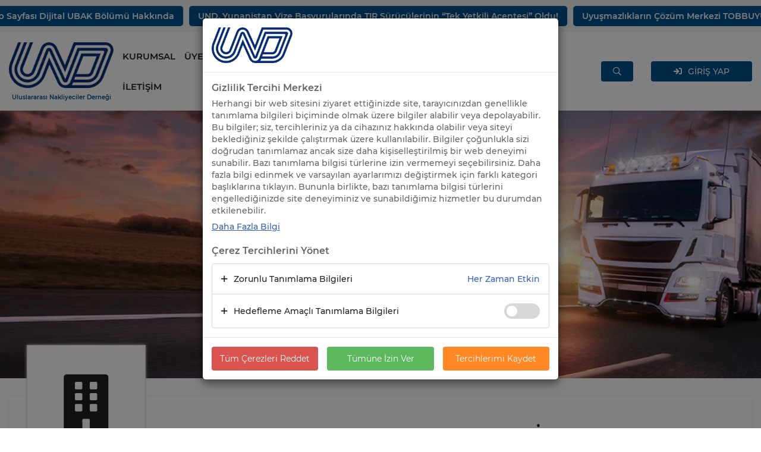

--- FILE ---
content_type: text/html; charset=UTF-8
request_url: https://www.und.org.tr/firma-bilgileri/1647
body_size: 5585
content:
<!DOCTYPE html> <html lang="tr"> <head> <meta charset="utf-8"> <meta name="description" content=""> <meta name="keywords" content=""> <meta name="viewport" content="width=device-width, initial-scale=1.0, user-scalable=no"> 
<link data-type="compiled-css-link" rel="stylesheet" type="text/css" data-group="__mainGroup" href="https://www.und.org.tr/compiled/d9e4e36ecde0d7b6de763bd81b877395~color.css"> <link rel="icon" href="https://www.und.org.tr/themes/metrostyle/files/favicon.ico" type="image/x-icon"> <link rel="shortcut icon" href="https://www.und.org.tr/themes/metrostyle/files/favicon.ico" type="image/x-icon"> <script src="https://www.und.org.tr/themes/metrostyle/js/jquery-min.js"></script> <iframe src="https://run.admost.com/adx/frame.ashx?k=57530&preredir=%7BamClickThru%7D" width="1" height="1" frameborder="0" marginwidth="0" marginheight="0" scrolling="no" style="display: none;"></iframe> <script type="text/javascript">
	(function(){
	    var __sc_product_code = 'PRODUCT_CODE';
	    var __sc_traffic_script_element = document.createElement('script');
	    __sc_traffic_script_element.type = 'text/javascript';
	    __sc_traffic_script_element.async = true;
	    __sc_traffic_script_element.src = ('https:' == document.location.protocol ? 'https://' : 'http://')+'sc.setrowid.com/sitecode.php?m=620&pc='+__sc_product_code+'&t='+document.title+'&url='+document.location.href+'&ref='+document.referrer;
	    var __sc_traffic_script_tag = document.getElementsByTagName('script')[0];
	    __sc_traffic_script_tag.parentNode.insertBefore(__sc_traffic_script_element, __sc_traffic_script_tag);
	})();
	</script> <script>
		var ROOTURL = 'https://www.und.org.tr/';
		var UPLOADPATH = 'https://www.und.org.tr/files/';
		var ACTIVE_PAGE = 'firma-bilgileri';
	</script> <link rel="canonical" href="https://www.und.org.tr/firma-bilgileri/1647" /> <meta property="og:type" content="article"> <meta property="og:title" content=""> <meta property="og:description" content=""> <meta property="og:image" content=""> <meta property="og:url" content=""> <title>Uluslararası Nakliyeciler Derneği</title> </head> <body > <div id="outermostContainer"> <header> <div class="placeholder placeholder_header_1446799909"><div class="x22-v1-generic-r61-wrapper"> <div class="header-news-wrapper hide"> <div class="item-box"> <div class="item-inline"> <a href="https://www.und.org.tr/medya-detay/duyurular/und-web-sayfasi-dijital-ubak-bolumu-hakkinda">UND Web Sayfası Dijital UBAK Bölümü Hakkında</a> </div> </div> <div class="item-box"> <div class="item-inline"> <a href="https://www.und.org.tr/medya-detay/yunanistan-vize-islemleri-duyurulari/und-yunanistan-vize-basvurulari">UND, Yunanistan Vize Başvurularında TIR Sürücülerinin “Tek Yetkili Acentesi” Oldu!</a> </div> </div> <div class="item-box"> <div class="item-inline"> <a href="https://www.und.org.tr/medya-detay/undden-haberler/uyusmazliklarin-cozum-merkezi-tobbuyum">Uyuşmazlıkların Çözüm Merkezi TOBBUYUM </a> </div> </div> <div class="item-box"> <div class="item-inline"> <a href="https://www.und.org.tr/medya-detay/duyurular/tasimacinin-basucu-kitabi-satisa-cikti">Taşımacının Başucu Kitabı İkinci Baskısı Yayınlandı</a> </div> </div> <div class="item-box"> <div class="item-inline"> <a href="https://www.und.org.tr/medya-detay/undden-haberler/tobbund-nin-kolay-transit-merkezi-projesinin-hayata-geciriyor">TOBBUND "Kolay Transit Merkezi" </a> </div> </div> </div> </div><div class="c3-v1-metrostyle-r6-wrapper clearfix"> <div class="container"> <div class="row"> <div class="vertical-center d-block"> <div class="column-1"> <div class="g10-v2-metrostyle-r3-wrapper"> <a href="https://www.und.org.tr/"> <img src="https://www.und.org.tr/themes/metrostyle/files/site-logo-tr.png" width="898" height="396" class="img-responsive" alt="Uluslararası Nakliyeciler Derneği"> <span class="text-tr">Uluslararası Nakliyeciler Derneği</span> </a> </div> </div> <div class="column-2"> <div class="x22-v1-generic-r3-wrapper"> <ul class="navichild-first"> <li> <a href="javascript:void(0)">KURUMSAL</a> <ul class="navichild"> <li><a href="https://www.und.org.tr/kurumsal/hakkimizda">Hakkımızda</a></li> <li><a href="https://www.und.org.tr/kurumsal/baskanin-mesaji">Başkanın Mesajı</a></li> <li><a href="https://www.und.org.tr/organizasyon/yonetim-kurulu">Yönetim Kurulu</a></li> <li><a href="https://www.und.org.tr/organizasyon/icra-kurulu">İcra Kurulu</a></li> <li><a href="https://www.und.org.tr/kurumsal/vizyon-misyon">Vizyon & Misyon</a></li> <li><a href="https://www.und.org.tr/kurumsal/kalite-politikasi">Kalite Politikası</a></li> <li><a href="https://www.und.org.tr/calisma-gruplari">Çalışma Grupları</a></li> </ul> </li> <li> <a href="javascript:void(0)">ÜYELİK</a> <ul class="navichild"> <li><a href="https://www.und.org.tr/uyelik/aidat-odeme">Aidat Ödeme</a></li> <li><a href="https://www.und.org.tr/uyelik/und-uyesi-olmak-icin">UND Üyesi Olmak İçin</a></li> <li><a href="https://www.und.org.tr/uyelerimiz">Üyelerimiz</a></li> <li><a href="https://www.und.org.tr/uyelik/kisisel-verilerin-korunmasi">Kişisel Verilerin Korunması</a></li> <li><a href="https://www.und.org.tr/uyelik/gizlilik-politikasi">Gizlilik Politikası</a></li> <li><a href="https://www.und.org.tr/uyelik/cerez-politikasi">Çerez Politikası</a></li> </ul> </li> <li> <a href="https://www.und.org.tr/hizmetlerimiz">HİZMETLERİMİZ</a> </li> <li> <a href="https://www.und.org.tr/sektorel-bilgiler">SEKTÖREL BİLGİLER</a> </li> <li> <a href="javascript:void(0)">UND YAYINLARI</a> <ul class="navichild"> <li><a href="https://www.und.org.tr/und-yayinlari/ab-bulteni">AB Bülteni</a></li> <li><a href="https://www.und.org.tr/und-yayinlari/kitaplar">Kitaplar</a></li> <li><a href="https://www.und.org.tr/und-yayinlari/sirkuler">Sirküler</a></li> <li><a href="https://www.und.org.tr/und-yayinlari/haftalik-bulten">Haftalık Bülten</a></li> <li><a href="https://www.und.org.tr/und-yayinlari/basin-bultenleri">Basın Bültenleri</a></li> <li><a href="https://www.und.org.tr/und-yayinlari/undnin-sesi-dergisi">UND'nin Sesi Dergisi</a></li> </ul> </li> <li><a href="https://www.und.org.tr/medya">HABERLER</a></li> <li> <a href="https://www.und.org.tr/iletisim-bilgileri">İLETİŞİM</a> </li> </ul> </div> </div> <div class="column-3"> <div class="x22-v1-generic-r46-wrapper"> <div class="search-icon"><i class="far fa-search"></i></div> <div class="search-form"> <div class="container"> <form id="form-x22-v1-generic-r46" action="javascript:void(0)" autocomplete="off"> <div class="input-button-wrapper"> <div class="input-wrapper"> <input type="text" class="form-input" name="sq" placeholder="Haberleri arayın..." required="required"> </div> <div class="button-wrapper"><button type="submit" class="button w-100" onclick="setSearchForm();"><i class="far fa-search"></i></button></div> </div> </form> </div> </div> </div> <script>
	$(document).ready(function(){
		$(".x22-v1-generic-r46-wrapper .search-icon").click(function(){
			if ( $(".x22-v1-generic-r46-wrapper .search-form").is(":visible") ){
				$(".x22-v1-generic-r46-wrapper .search-form").hide();
			} else {
				$(".x22-v1-generic-r46-wrapper .search-form").show();
			}
		});
	});
	function setSearchForm(){
		var searchInputVal = $(".x22-v1-generic-r46-wrapper input[name=sq]").val();
		if ( !searchInputVal ){
			return false;
		} else {
			top.document.location.href = "https://www.und.org.tr/arama?sq="+searchInputVal;
		}
	}
</script> </div> <div class="column-4"> <div class="a75-v1-metrostyle-r1-wrapper"><ul class="non-login"><li><a href="https://www.und.org.tr/giris-yap"><i class="fa fa-sign-in fa-2"></i>GİRİŞ YAP</a></li></ul></div> </div> </div> </div> </div> </div></div> </header> <div class="page-container"> <div class="ph-section section-1"> <div class="placeholder placeholder_kapak_resmi_1572615993"><div class="x22-v1-generic-r40-wrapper"><div class="cover-image" style="background-image:url(https://www.und.org.tr/files/2020/01/firma-kapak-gorseli-1.jpg);"></div></div></div> <div class="placeholder placeholder_kapsayici_1567672792"><div class="c3-v1-metrostyle-r38-wrapper clearfix"> <div class="container"> <div class="row"> <div class="col-md-12 column-1"> <div class="x22-v1-generic-r24-wrapper"><div class="company-detail-outer"><div class="company-detail-box company-data"><div class="company-detail-box-inline"><div class="company-detail-logo-block-title"><div class="company-detail-logo"><i class="fas fa-building"></i></div><div class="block-title">Transer Uluslararası Taşımacılık Ve Ticaret A.Ş.</div></div><table class="table table-striped"><tbody><tr><td width="190">Adres</td><td width="40" class="text-center">:</td><td>Eyüp Sultan Mah. Samandıra Cad. Vadi Sok: No:16  Samandıra Sancaktepe</td></tr><tr><td width="190">İl / Ülke</td><td width="40" class="text-center">:</td><td>İstanbul / Türkiye</td></tr><tr><td width="190">Website</td><td width="40" class="text-center">:</td><td><a href="http://www.sertrans.com.tr" target="_blank">http://www.sertrans.com.tr</a></td></tr><tr><td width="190">Telefon</td><td width="40" class="text-center">:</td><td><a href="tel:+002165610857">+002165610857</a></td></tr></tbody></table></div></div></div></div> </div> </div> </div> </div></div> </div> </div> <div class="placeholder placeholder_footer_1446813214"><div class="c3-v1-metrostyle-r17-wrapper clearfix"> <div class="container"> <div class="row"> <div class="col-md-12 column-1"> <div class="x22-v1-generic-r53-wrapper"> <h1>Güçlü Lojistik, Güçlü Türkiye</h1> </div> </div> <div class="column-2"> <div class="d3-v1-metrostyle-r10-wrapper"> <div class="vertical-menu-title footer-title">KURUMSAL</div> <ul class="vertical-menu footer"> <li> <a href="https://www.und.org.tr/kurumsal/hakkimizda">Hakkımızda</a> </li> <li> <a href="https://www.und.org.tr/kurumsal/baskanin-mesaji">Başkanın Mesajı</a> </li> <li> <a href="https://www.und.org.tr/organizasyon/yonetim-kurulu">
							Yönetim Kurulu
						</a> </li> <li> <a href="https://www.und.org.tr/organizasyon/icra-kurulu">
							İcra Kurulu
						</a> </li> <li> <a href="https://www.und.org.tr/kurumsal/vizyon-misyon">Vizyon & Misyon</a> </li> <li> <a href="https://www.und.org.tr/kurumsal/kalite-politikasi">Kalite Politikası</a> </li> <li> <a href="https://www.und.org.tr/calisma-gruplari">
							Çalışma Grupları
						</a> </li> <li> <a href="https://www.und.org.tr/uyelik/gizlilik-politikasi">Gizlilik Politikası</a> </li> <li> <a href="https://www.und.org.tr/uyelik/cerez-politikasi">Çerez Politikası</a> </li> </ul> </div> </div> <div class="column-3"> <div class="d3-v1-metrostyle-r12-wrapper"> <div class="vertical-menu-title footer-title">HİZMETLERİMİZ</div> <ul class="vertical-menu footer"> <li> <a href="https://www.und.org.tr/hizmetlerimiz/und-tir-parki">UND İzmir TIR Parkı</a> </li> <li> <a href="https://www.und.org.tr/hizmetlerimiz/yol-yardim-ve-kurtarma-servisi">Yol Yardım ve Kurtarma Servisi</a> </li> <li> <a href="https://www.und.org.tr/medya/egitim" onclick="window.open(this.href);return false;">
							Eğitim Hizmetleri
						</a> </li> <li> <a href="https://www.und.org.tr/hizmetlerimiz/gumruk-islem-takip-karti-tahsisi-hizmeti">Gümrük İşlem Takip Kartı Tahsisi Hizmeti</a> </li> <li> <a href="https://www.und.org.tr/hizmetlerimiz/sinirda-karbon-duzenleme-sistemi">Sınırda Karbon Düzenleme Sistemi</a> </li> <li> <a href="https://www.und.org.tr/hizmetlerimiz/shell-card-12042">Shell Card</a> </li> <li> <a href="https://www.und.org.tr/hizmetlerimiz/evrim-sigorta-12148">Evrim Sigorta</a> </li> <li> <a href="https://www.und.org.tr/hizmetlerimiz/tobbuyum-cozum-merkezi-14030">TOBBUYUM Çözüm Merkezi</a> </li> <li> <a href="https://www.und.org.tr/hizmetlerimiz/lojistik-hizmetler-move-expert">Lojistik Hizmetler (Move Expert)</a> </li> <li> <a href="https://www.und.org.tr/hizmetlerimiz/elektrik-sarj-istasyonu">Elektrik Şarj İstasyonu</a> </li> <li> <a href="https://www.und.org.tr/hizmetlerimiz/undnet">NCTSHub</a> </li> <li> <a href="https://www.und.org.tr/hizmetlerimiz/sgk-tesvikleri-ve-is-ve-sosyal-guvenlik-hizmeti">SGK Teşvikleri ve İş ve Sosyal Güvenlik Hizmeti</a> </li> </ul> </div> </div> <div class="column-4"> <div class="d3-v1-metrostyle-r14-wrapper"> <div class="vertical-menu-title footer-title">UND YAYINLARI</div> <ul class="vertical-menu footer"> <li> <a href="https://www.und.org.tr/und-yayinlari/ab-bulteni">AB Bülteni</a> </li> <li> <a href="https://www.und.org.tr/und-yayinlari/kitaplar">Kitaplar</a> </li> <li> <a href="https://www.und.org.tr/und-yayinlari/sirkuler">Sirküler</a> </li> <li> <a href="https://www.und.org.tr/und-yayinlari/haftalik-bulten">Haftalık Bülten</a> </li> <li> <a href="https://www.und.org.tr/und-yayinlari/basin-bultenleri">Basın Bültenleri</a> </li> <li> <a href="https://www.und.org.tr/und-yayinlari/undnin-sesi-dergisi">UND'nin Sesi Dergisi</a> </li> </ul> </div> </div> <div class="column-5"> <div class="d3-v1-metrostyle-r11-wrapper"> <div class="vertical-menu-title footer-title">BİZİ TAKİP EDİN</div> <ul class="vertical-menu footer"> <li> <a href="https://www.facebook.com/UND.ORG.TR/" onclick="window.open(this.href);return false;"><i class="fab fa-facebook-f"></i>Facebook</a> </li> <li> <a href="https://twitter.com/UNDORGTR" onclick="window.open(this.href);return false;"><i class="fab fa-twitter"></i>Twitter</a> </li> <li> <a href="https://www.instagram.com/und.org.tr/" onclick="window.open(this.href);return false;"><i class="fab fa-instagram"></i>Instagram</a> </li> <li> <a href="https://www.linkedin.com/company/und---international-transportation-association" onclick="window.open(this.href);return false;"><i class="fab fa-linkedin-in"></i>Linkedin</a> </li> </ul> </div> </div> <div class="column-6"> <div class="g50-v1-metrostyle-r1-wrapper"> <div class="text">MOBİL UYGULAMALAR</div> </div><div class="g49-v1-metrostyle-r1-wrapper"> <a href="https://apps.apple.com/tr/app/und-mobil/id1485561488?l=tr"> <img src="https://www.und.org.tr/files/2020/01/app-apple.png" class="img-responsive"> </a> </div><div class="g49-v1-metrostyle-r2-wrapper"> <a href="https://play.google.com/store/apps/details?id=com.verisay.und"> <img src="https://www.und.org.tr/files/2020/01/app-android.png" class="img-responsive"> </a> </div> </div> </div> </div> </div></div> <div class="placeholder placeholder_footer_alt_1572855575"><div class="c3-v1-metrostyle-r44-wrapper clearfix"> <div class="container"> <div class="row"> <div class="col-md-6 column-1"> <div class="g50-v1-metrostyle-r2-wrapper"> <div class="text">Her hakkı saklıdır. Copyright © 2020 - Uluslararası Nakliyeciler Derneği</div> </div> </div> <div class="col-md-6 column-2"> <div class="x22-v1-generic-r41-wrapper"><div class="entranetText">Bu site <a href="https://www.aidango.com/tr?source_campaign=referans&source_ads=und" target="_blank"><strong>Aidango</strong></a> STK <a href="https://www.entranet.com/tr?source_campaign=referans&source_ads=und" target="_blank"><strong>ERP</strong></a>'si ile hazırlanmıştır.</div></div> </div> </div> </div> </div><div class="modal general-cookie" id="general-cookie-modal" data-backdrop="static" data-keyboard="false" aria-hidden="false"><div class="modal-dialog"><div class="modal-content"><div class="modal-header"><div class="modal-logo"><img src="https://www.und.org.tr/themes/metrostyle/files/site-logo-tr.png" class="img-responsive" alt="Uluslararası Nakliyeciler Derneği"></div></div><div class="modal-body"><div class="modal-body-content"><div class="modal-body-content-title">Gizlilik Tercihi Merkezi</div><div class="modal-body-content-inner"><div class="modal-body-content-inner-text">Herhangi bir web sitesini ziyaret ettiğinizde site, tarayıcınızdan genellikle tanımlama bilgileri biçiminde olmak üzere bilgiler alabilir veya depolayabilir. Bu bilgiler; siz, tercihleriniz ya da cihazınız hakkında olabilir veya siteyi beklediğiniz şekilde çalıştırmak üzere kullanılabilir. Bilgiler çoğunlukla sizi doğrudan tanımlamaz ancak size daha kişiselleştirilmiş bir web deneyimi sunabilir. Bazı tanımlama bilgisi türlerine izin vermemeyi seçebilirsiniz. Daha fazla bilgi edinmek ve varsayılan ayarlarımızı değiştirmek için farklı kategori başlıklarına tıklayın. Bununla birlikte, bazı tanımlama bilgisi türlerini engellediğinizde site deneyiminiz ve sunabildiğimiz hizmetler bu durumdan etkilenebilir.</div><a href="https://www.und.org.tr/uyelik/kisisel-verilerin-korunmasi" target="_blank" target="_blank">Daha Fazla Bilgi</a></div></div><div class="modal-body-cookie-wrapper"><form action="javascript:void(0)" id="cookie-form-x22-v1-generic-r69"><div class="modal-body-cookie-top-title">Çerez Tercihlerini Yönet</div><div class="modal-body-cookie-items"><div class="modal-body-cookie-item"><div class="modal-body-cookie-item-title-wrapper"><div class="modal-body-cookie-item-title"><i class="far fa-plus item-icon"></i><span>Zorunlu Tanımlama Bilgileri</span></div><div class="modal-body-cookie-item-choose NECESSARY">Her Zaman Etkin</div></div><div class="modal-body-cookie-sub-items"><div class="modal-body-cookie-sub-item"><div class="modal-body-cookie-sub-item-title">PHPSESSID - Oturum</div><div class="modal-body-cookie-sub-item-desc">Sayfalar arasında işlevler sağlamak için kullanılır.</div></div></div></div><div class="modal-body-cookie-item"><div class="modal-body-cookie-item-title-wrapper"><div class="modal-body-cookie-item-title"><i class="far fa-plus item-icon"></i><span>Hedefleme Amaçlı Tanımlama Bilgileri</span></div><div class="modal-body-cookie-item-choose"><label class="cookie-item-switch" for="checkbox-TARGETING"><input type="checkbox" name="SELECTED_COOKIES[TARGETING]" id="checkbox-TARGETING" value="1"><div class="cookie-item-slider"></div></label></div></div><div class="modal-body-cookie-sub-items"><div class="modal-body-cookie-sub-item"><div class="modal-body-cookie-sub-item-title">_ga - Google Analytics</div><div class="modal-body-cookie-sub-item-desc">Sayfa görüntülemelerini saklamak ve saymak için kullanılır.</div></div><div class="modal-body-cookie-sub-item"><div class="modal-body-cookie-sub-item-title">_ga_code - Google Analytics 2</div><div class="modal-body-cookie-sub-item-desc">Google Analytics</div></div></div></div></div></form></div></div><div class="modal-footer"><button type="button" onclick="saveCookiesx22_v1_generic_r69('reject');" class="modal-footer-cookie-button reject">Tüm Çerezleri Reddet</button><button type="button" onclick="saveCookiesx22_v1_generic_r69('allow-all');" class="modal-footer-cookie-button allow-all">Tümüne İzin Ver</button><button type="button" onclick="saveCookiesx22_v1_generic_r69('allow-preferences');" class="modal-footer-cookie-button allow-preferences">Tercihlerimi Kaydet</button></div></div></div></div><script type="text/javascript">$(document).ready(function(){$('#general-cookie-modal').modal({ show: true });$('.general-cookie .modal-body-cookie-item-title').click(function(){var $parentItem = $(this).parent();if ($parentItem.hasClass("active")){$parentItem.removeClass('active');$parentItem.parent().removeClass('active-bg');$parentItem.find('.item-icon').removeClass('fa-minus').addClass('fa-plus');$parentItem.next('div').slideUp();}else{$('.general-cookie .modal-body-cookie-item').removeClass('active-bg');$('.general-cookie .modal-body-cookie-item-title-wrapper').removeClass('active').next('div').hide();$('.general-cookie .modal-body-cookie-item-title-wrapper').find('.item-icon').removeClass('fa-minus').addClass('fa-plus');$parentItem.addClass('active');$parentItem.parent().addClass('active-bg');$parentItem.find('.item-icon').removeClass('fa-plus').addClass('fa-minus');$parentItem.next('div').slideDown();}});});function saveCookiesx22_v1_generic_r69(cookieType){$('.general-cookie .modal-footer-cookie-button').attr('disabled',true);$.post('https://www.und.org.tr?p=form_post&obj=x22-v1-generic-r69&op=saveCookie&cookieType='+cookieType, $("#cookie-form-x22-v1-generic-r69").serializeArray(), function(data){if (data.SUCCESS == 1) {top.document.location.reload();} else if (data.ERROR == 1) {$('.general-cookie .modal-footer-cookie-button').attr('disabled',false);}}, "json");};</script></div> </div> <div class="placeholder placeholder_script_1446808691"> <script src="https://www.und.org.tr/./themes/metrostyle/objects/x22-v1-generic-r49/datatables.min.js"></script> </div> 
<script data-type="compiled-js-link" data-group="__mainGroup" src="https://www.und.org.tr/compiled/2e019e6df835ee0ea4535a71a0385b4e.js"></script> </body> </html>

--- FILE ---
content_type: text/css
request_url: https://www.und.org.tr/compiled/d9e4e36ecde0d7b6de763bd81b877395~color.css
body_size: 93376
content:
/*!
 * Bootstrap v3.3.7 (http://getbootstrap.com)
 * Copyright 2011-2016 Twitter, Inc.
 * Licensed under MIT (https://github.com/twbs/bootstrap/blob/master/LICENSE)
 
! normalize.css v3.0.3 | MIT License | github.com/necolas/normalize.css 
! Source: https://github.com/h5bp/html5-boilerplate/blob/master/src/css/main.css 
!
 * Font Awesome Pro 5.11.2 by @fontawesome - https://fontawesome.com
 * License - https://fontawesome.com/license (Commercial License)
 
!
 * jquery-confirm v3.3.0 (http://craftpip.github.io/jquery-confirm/)
 * Author: boniface pereira
 * Website: www.craftpip.com
 * Contact: hey@craftpip.com
 *
 * Copyright 2013-2017 jquery-confirm
 * Licensed under MIT (https://github.com/craftpip/jquery-confirm/blob/master/LICENSE)
 
!
 * Datepicker for Bootstrap
 *
 * Copyright 2012 Stefan Petre
 * Improvements by Andrew Rowls
 * Licensed under the Apache License v2.0
 * http://www.apache.org/licenses/LICENSE-2.0
 **/html{font-family:sans-serif;-webkit-text-size-adjust:100%;-ms-text-size-adjust:100%}body{margin:0}article,aside,details,figcaption,figure,footer,header,hgroup,main,menu,nav,section,summary{display:block}audio,canvas,progress,video{display:inline-block;vertical-align:baseline}audio:not([controls]){display:none;height:0}[hidden],template{display:none}a{background-color:transparent}a:active,a:hover{outline:0}abbr[title]{border-bottom:1px dotted}b,strong{font-weight:700}dfn{font-style:italic}mark{color:#000;background:#ff0}small{font-size:80%}sub,sup{position:relative;font-size:75%;line-height:0;vertical-align:baseline}sup{top:-.5em}sub{bottom:-.25em}img{border:0}svg:not(:root){overflow:hidden}figure{margin:1em 40px}hr{height:0;-webkit-box-sizing:content-box;-moz-box-sizing:content-box;box-sizing:content-box}pre{overflow:auto}code,kbd,pre,samp{font:1em monospace,monospace}button,input,optgroup,select,textarea{margin:0;font:;font-style:normal;font-variant:normal;font-weight:normal;font-family:inherit;color:inherit}button{overflow:visible}button,select{text-transform:none}button,html input[type=button],input[type=reset],input[type=submit]{-webkit-appearance:button;cursor:pointer}button[disabled],html input[disabled]{cursor:default}button::-moz-focus-inner,input::-moz-focus-inner{padding:0;border:0}input{line-height:normal}input[type=checkbox],input[type=radio]{-webkit-box-sizing:border-box;-moz-box-sizing:border-box;box-sizing:border-box;padding:0}input[type=number]::-webkit-inner-spin-button,input[type=number]::-webkit-outer-spin-button{height:auto}input[type=search]{-webkit-box-sizing:content-box;-moz-box-sizing:content-box;box-sizing:content-box;-webkit-appearance:textfield}input[type=search]::-webkit-search-cancel-button,input[type=search]::-webkit-search-decoration{-webkit-appearance:none}fieldset{padding:.35em .625em .75em;margin:0 2px;border:1px solid silver}legend{padding:0;border:0}textarea{overflow:auto}optgroup{font-weight:700}table{border-spacing:0;border-collapse:collapse}td,th{padding:0}@media print{*,:after,:before{color:#000!important;text-shadow:none!important;background:0 0!important;-webkit-box-shadow:none!important;box-shadow:none!important}a,a:visited{text-decoration:underline}a[href]:after{content:" (" attr(href) ")"}abbr[title]:after{content:" (" attr(title) ")"}a[href^="javascript:"]:after,a[href^="#"]:after{content:""}blockquote,pre{border:1px solid #999;page-break-inside:avoid}thead{display:table-header-group}img,tr{page-break-inside:avoid}img{max-width:100%!important}h2,h3,p{orphans:3;widows:3}h2,h3{page-break-after:avoid}.navbar{display:none}.btn>.caret,.dropup>.btn>.caret{border-top-color:#000!important}.label{border:1px solid #000}.table{border-collapse:collapse!important}.table td,.table th{background-color:#fff!important}.table-bordered td,.table-bordered th{border:1px solid #ddd!important}}@font-face{font-family:'Glyphicons Halflings';src:url(https://www.und.org.tr/themes/metrostyle/css/../fonts/glyphicons-halflings-regular.eot);src:url(https://www.und.org.tr/themes/metrostyle/css/../fonts/glyphicons-halflings-regular.eot?#iefix) format("embedded-opentype"),url(https://www.und.org.tr/themes/metrostyle/css/../fonts/glyphicons-halflings-regular.woff2) format("woff2"),url(https://www.und.org.tr/themes/metrostyle/css/../fonts/glyphicons-halflings-regular.woff) format("woff"),url(https://www.und.org.tr/themes/metrostyle/css/../fonts/glyphicons-halflings-regular.ttf) format("truetype"),url(https://www.und.org.tr/themes/metrostyle/css/../fonts/glyphicons-halflings-regular.svg#glyphicons_halflingsregular) format("svg")}.glyphicon{position:relative;top:1px;display:inline-block;font-family:'Glyphicons Halflings';font-style:normal;font-weight:400;line-height:1;-webkit-font-smoothing:antialiased;-moz-osx-font-smoothing:grayscale}.glyphicon-asterisk:before{content:"\002a"}.glyphicon-plus:before{content:"\002b"}.glyphicon-eur:before,.glyphicon-euro:before{content:"\20ac"}.glyphicon-minus:before{content:"\2212"}.glyphicon-cloud:before{content:"\2601"}.glyphicon-envelope:before{content:"\2709"}.glyphicon-pencil:before{content:"\270f"}.glyphicon-glass:before{content:"\e001"}.glyphicon-music:before{content:"\e002"}.glyphicon-search:before{content:"\e003"}.glyphicon-heart:before{content:"\e005"}.glyphicon-star:before{content:"\e006"}.glyphicon-star-empty:before{content:"\e007"}.glyphicon-user:before{content:"\e008"}.glyphicon-film:before{content:"\e009"}.glyphicon-th-large:before{content:"\e010"}.glyphicon-th:before{content:"\e011"}.glyphicon-th-list:before{content:"\e012"}.glyphicon-ok:before{content:"\e013"}.glyphicon-remove:before{content:"\e014"}.glyphicon-zoom-in:before{content:"\e015"}.glyphicon-zoom-out:before{content:"\e016"}.glyphicon-off:before{content:"\e017"}.glyphicon-signal:before{content:"\e018"}.glyphicon-cog:before{content:"\e019"}.glyphicon-trash:before{content:"\e020"}.glyphicon-home:before{content:"\e021"}.glyphicon-file:before{content:"\e022"}.glyphicon-time:before{content:"\e023"}.glyphicon-road:before{content:"\e024"}.glyphicon-download-alt:before{content:"\e025"}.glyphicon-download:before{content:"\e026"}.glyphicon-upload:before{content:"\e027"}.glyphicon-inbox:before{content:"\e028"}.glyphicon-play-circle:before{content:"\e029"}.glyphicon-repeat:before{content:"\e030"}.glyphicon-refresh:before{content:"\e031"}.glyphicon-list-alt:before{content:"\e032"}.glyphicon-lock:before{content:"\e033"}.glyphicon-flag:before{content:"\e034"}.glyphicon-headphones:before{content:"\e035"}.glyphicon-volume-off:before{content:"\e036"}.glyphicon-volume-down:before{content:"\e037"}.glyphicon-volume-up:before{content:"\e038"}.glyphicon-qrcode:before{content:"\e039"}.glyphicon-barcode:before{content:"\e040"}.glyphicon-tag:before{content:"\e041"}.glyphicon-tags:before{content:"\e042"}.glyphicon-book:before{content:"\e043"}.glyphicon-bookmark:before{content:"\e044"}.glyphicon-print:before{content:"\e045"}.glyphicon-camera:before{content:"\e046"}.glyphicon-font:before{content:"\e047"}.glyphicon-bold:before{content:"\e048"}.glyphicon-italic:before{content:"\e049"}.glyphicon-text-height:before{content:"\e050"}.glyphicon-text-width:before{content:"\e051"}.glyphicon-align-left:before{content:"\e052"}.glyphicon-align-center:before{content:"\e053"}.glyphicon-align-right:before{content:"\e054"}.glyphicon-align-justify:before{content:"\e055"}.glyphicon-list:before{content:"\e056"}.glyphicon-indent-left:before{content:"\e057"}.glyphicon-indent-right:before{content:"\e058"}.glyphicon-facetime-video:before{content:"\e059"}.glyphicon-picture:before{content:"\e060"}.glyphicon-map-marker:before{content:"\e062"}.glyphicon-adjust:before{content:"\e063"}.glyphicon-tint:before{content:"\e064"}.glyphicon-edit:before{content:"\e065"}.glyphicon-share:before{content:"\e066"}.glyphicon-check:before{content:"\e067"}.glyphicon-move:before{content:"\e068"}.glyphicon-step-backward:before{content:"\e069"}.glyphicon-fast-backward:before{content:"\e070"}.glyphicon-backward:before{content:"\e071"}.glyphicon-play:before{content:"\e072"}.glyphicon-pause:before{content:"\e073"}.glyphicon-stop:before{content:"\e074"}.glyphicon-forward:before{content:"\e075"}.glyphicon-fast-forward:before{content:"\e076"}.glyphicon-step-forward:before{content:"\e077"}.glyphicon-eject:before{content:"\e078"}.glyphicon-chevron-left:before{content:"\e079"}.glyphicon-chevron-right:before{content:"\e080"}.glyphicon-plus-sign:before{content:"\e081"}.glyphicon-minus-sign:before{content:"\e082"}.glyphicon-remove-sign:before{content:"\e083"}.glyphicon-ok-sign:before{content:"\e084"}.glyphicon-question-sign:before{content:"\e085"}.glyphicon-info-sign:before{content:"\e086"}.glyphicon-screenshot:before{content:"\e087"}.glyphicon-remove-circle:before{content:"\e088"}.glyphicon-ok-circle:before{content:"\e089"}.glyphicon-ban-circle:before{content:"\e090"}.glyphicon-arrow-left:before{content:"\e091"}.glyphicon-arrow-right:before{content:"\e092"}.glyphicon-arrow-up:before{content:"\e093"}.glyphicon-arrow-down:before{content:"\e094"}.glyphicon-share-alt:before{content:"\e095"}.glyphicon-resize-full:before{content:"\e096"}.glyphicon-resize-small:before{content:"\e097"}.glyphicon-exclamation-sign:before{content:"\e101"}.glyphicon-gift:before{content:"\e102"}.glyphicon-leaf:before{content:"\e103"}.glyphicon-fire:before{content:"\e104"}.glyphicon-eye-open:before{content:"\e105"}.glyphicon-eye-close:before{content:"\e106"}.glyphicon-warning-sign:before{content:"\e107"}.glyphicon-plane:before{content:"\e108"}.glyphicon-calendar:before{content:"\e109"}.glyphicon-random:before{content:"\e110"}.glyphicon-comment:before{content:"\e111"}.glyphicon-magnet:before{content:"\e112"}.glyphicon-chevron-up:before{content:"\e113"}.glyphicon-chevron-down:before{content:"\e114"}.glyphicon-retweet:before{content:"\e115"}.glyphicon-shopping-cart:before{content:"\e116"}.glyphicon-folder-close:before{content:"\e117"}.glyphicon-folder-open:before{content:"\e118"}.glyphicon-resize-vertical:before{content:"\e119"}.glyphicon-resize-horizontal:before{content:"\e120"}.glyphicon-hdd:before{content:"\e121"}.glyphicon-bullhorn:before{content:"\e122"}.glyphicon-bell:before{content:"\e123"}.glyphicon-certificate:before{content:"\e124"}.glyphicon-thumbs-up:before{content:"\e125"}.glyphicon-thumbs-down:before{content:"\e126"}.glyphicon-hand-right:before{content:"\e127"}.glyphicon-hand-left:before{content:"\e128"}.glyphicon-hand-up:before{content:"\e129"}.glyphicon-hand-down:before{content:"\e130"}.glyphicon-circle-arrow-right:before{content:"\e131"}.glyphicon-circle-arrow-left:before{content:"\e132"}.glyphicon-circle-arrow-up:before{content:"\e133"}.glyphicon-circle-arrow-down:before{content:"\e134"}.glyphicon-globe:before{content:"\e135"}.glyphicon-wrench:before{content:"\e136"}.glyphicon-tasks:before{content:"\e137"}.glyphicon-filter:before{content:"\e138"}.glyphicon-briefcase:before{content:"\e139"}.glyphicon-fullscreen:before{content:"\e140"}.glyphicon-dashboard:before{content:"\e141"}.glyphicon-paperclip:before{content:"\e142"}.glyphicon-heart-empty:before{content:"\e143"}.glyphicon-link:before{content:"\e144"}.glyphicon-phone:before{content:"\e145"}.glyphicon-pushpin:before{content:"\e146"}.glyphicon-usd:before{content:"\e148"}.glyphicon-gbp:before{content:"\e149"}.glyphicon-sort:before{content:"\e150"}.glyphicon-sort-by-alphabet:before{content:"\e151"}.glyphicon-sort-by-alphabet-alt:before{content:"\e152"}.glyphicon-sort-by-order:before{content:"\e153"}.glyphicon-sort-by-order-alt:before{content:"\e154"}.glyphicon-sort-by-attributes:before{content:"\e155"}.glyphicon-sort-by-attributes-alt:before{content:"\e156"}.glyphicon-unchecked:before{content:"\e157"}.glyphicon-expand:before{content:"\e158"}.glyphicon-collapse-down:before{content:"\e159"}.glyphicon-collapse-up:before{content:"\e160"}.glyphicon-log-in:before{content:"\e161"}.glyphicon-flash:before{content:"\e162"}.glyphicon-log-out:before{content:"\e163"}.glyphicon-new-window:before{content:"\e164"}.glyphicon-record:before{content:"\e165"}.glyphicon-save:before{content:"\e166"}.glyphicon-open:before{content:"\e167"}.glyphicon-saved:before{content:"\e168"}.glyphicon-import:before{content:"\e169"}.glyphicon-export:before{content:"\e170"}.glyphicon-send:before{content:"\e171"}.glyphicon-floppy-disk:before{content:"\e172"}.glyphicon-floppy-saved:before{content:"\e173"}.glyphicon-floppy-remove:before{content:"\e174"}.glyphicon-floppy-save:before{content:"\e175"}.glyphicon-floppy-open:before{content:"\e176"}.glyphicon-credit-card:before{content:"\e177"}.glyphicon-transfer:before{content:"\e178"}.glyphicon-cutlery:before{content:"\e179"}.glyphicon-header:before{content:"\e180"}.glyphicon-compressed:before{content:"\e181"}.glyphicon-earphone:before{content:"\e182"}.glyphicon-phone-alt:before{content:"\e183"}.glyphicon-tower:before{content:"\e184"}.glyphicon-stats:before{content:"\e185"}.glyphicon-sd-video:before{content:"\e186"}.glyphicon-hd-video:before{content:"\e187"}.glyphicon-subtitles:before{content:"\e188"}.glyphicon-sound-stereo:before{content:"\e189"}.glyphicon-sound-dolby:before{content:"\e190"}.glyphicon-sound-5-1:before{content:"\e191"}.glyphicon-sound-6-1:before{content:"\e192"}.glyphicon-sound-7-1:before{content:"\e193"}.glyphicon-copyright-mark:before{content:"\e194"}.glyphicon-registration-mark:before{content:"\e195"}.glyphicon-cloud-download:before{content:"\e197"}.glyphicon-cloud-upload:before{content:"\e198"}.glyphicon-tree-conifer:before{content:"\e199"}.glyphicon-tree-deciduous:before{content:"\e200"}.glyphicon-cd:before{content:"\e201"}.glyphicon-save-file:before{content:"\e202"}.glyphicon-open-file:before{content:"\e203"}.glyphicon-level-up:before{content:"\e204"}.glyphicon-copy:before{content:"\e205"}.glyphicon-paste:before{content:"\e206"}.glyphicon-alert:before{content:"\e209"}.glyphicon-equalizer:before{content:"\e210"}.glyphicon-king:before{content:"\e211"}.glyphicon-queen:before{content:"\e212"}.glyphicon-pawn:before{content:"\e213"}.glyphicon-bishop:before{content:"\e214"}.glyphicon-knight:before{content:"\e215"}.glyphicon-baby-formula:before{content:"\e216"}.glyphicon-tent:before{content:"\26fa"}.glyphicon-blackboard:before{content:"\e218"}.glyphicon-bed:before{content:"\e219"}.glyphicon-apple:before{content:"\f8ff"}.glyphicon-erase:before{content:"\e221"}.glyphicon-hourglass:before{content:"\231b"}.glyphicon-lamp:before{content:"\e223"}.glyphicon-duplicate:before{content:"\e224"}.glyphicon-piggy-bank:before{content:"\e225"}.glyphicon-scissors:before{content:"\e226"}.glyphicon-bitcoin:before{content:"\e227"}.glyphicon-btc:before{content:"\e227"}.glyphicon-xbt:before{content:"\e227"}.glyphicon-yen:before{content:"\00a5"}.glyphicon-jpy:before{content:"\00a5"}.glyphicon-ruble:before{content:"\20bd"}.glyphicon-rub:before{content:"\20bd"}.glyphicon-scale:before{content:"\e230"}.glyphicon-ice-lolly:before{content:"\e231"}.glyphicon-ice-lolly-tasted:before{content:"\e232"}.glyphicon-education:before{content:"\e233"}.glyphicon-option-horizontal:before{content:"\e234"}.glyphicon-option-vertical:before{content:"\e235"}.glyphicon-menu-hamburger:before{content:"\e236"}.glyphicon-modal-window:before{content:"\e237"}.glyphicon-oil:before{content:"\e238"}.glyphicon-grain:before{content:"\e239"}.glyphicon-sunglasses:before{content:"\e240"}.glyphicon-text-size:before{content:"\e241"}.glyphicon-text-color:before{content:"\e242"}.glyphicon-text-background:before{content:"\e243"}.glyphicon-object-align-top:before{content:"\e244"}.glyphicon-object-align-bottom:before{content:"\e245"}.glyphicon-object-align-horizontal:before{content:"\e246"}.glyphicon-object-align-left:before{content:"\e247"}.glyphicon-object-align-vertical:before{content:"\e248"}.glyphicon-object-align-right:before{content:"\e249"}.glyphicon-triangle-right:before{content:"\e250"}.glyphicon-triangle-left:before{content:"\e251"}.glyphicon-triangle-bottom:before{content:"\e252"}.glyphicon-triangle-top:before{content:"\e253"}.glyphicon-console:before{content:"\e254"}.glyphicon-superscript:before{content:"\e255"}.glyphicon-subscript:before{content:"\e256"}.glyphicon-menu-left:before{content:"\e257"}.glyphicon-menu-right:before{content:"\e258"}.glyphicon-menu-down:before{content:"\e259"}.glyphicon-menu-up:before{content:"\e260"}*{-webkit-box-sizing:border-box;-moz-box-sizing:border-box;box-sizing:border-box}:after,:before{-webkit-box-sizing:border-box;-moz-box-sizing:border-box;box-sizing:border-box}html{font-size:10px;-webkit-tap-highlight-color:rgba(0,0,0,0)}body{color:#333;background-color:#fff;font:14px/1.42857143 "Helvetica Neue",Helvetica,Arial,sans-serif}button,input,select,textarea{font-family:inherit;font-size:inherit;line-height:inherit}a{color:#337ab7;text-decoration:none}a:focus,a:hover{color:#23527c;text-decoration:underline}a:focus{outline:5px auto -webkit-focus-ring-color;outline-offset:-2px}figure{margin:0}img{vertical-align:middle}.carousel-inner>.item>a>img,.carousel-inner>.item>img,.img-responsive,.thumbnail a>img,.thumbnail>img{display:block;max-width:100%;height:auto;max-height:100%}.img-rounded{border-radius:6px}.img-thumbnail{display:inline-block;max-width:100%;height:auto;padding:4px;line-height:1.42857143;background-color:#fff;border:1px solid #ddd;border-radius:4px;-webkit-transition:all .2s ease-in-out;-o-transition:all .2s ease-in-out;transition:all .2s ease-in-out}.img-circle{border-radius:50%}hr{margin-top:20px;margin-bottom:20px;border:0;border-top:1px solid #eee}.sr-only{position:absolute;width:1px;height:1px;padding:0;margin:-1px;overflow:hidden;clip:rect(0,0,0,0);border:0}.sr-only-focusable:active,.sr-only-focusable:focus{position:static;width:auto;height:auto;margin:0;overflow:visible;clip:auto}[role=button]{cursor:pointer}.lead{margin-bottom:20px;font-size:15px;font-weight:300;line-height:1.4}@media (min-width:768px){.lead{font-size:21px}}.small,small{font-size:85%}.mark,mark{padding:.2em;background-color:#fcf8e3}.text-left{text-align:left}.text-right{text-align:right}.text-center{text-align:center}.text-justify{text-align:justify}.text-nowrap{white-space:nowrap}.text-lowercase{text-transform:lowercase}.text-uppercase{text-transform:uppercase}.text-capitalize{text-transform:capitalize}.text-muted{color:#777}.text-primary{color:#337ab7}a.text-primary:focus,a.text-primary:hover{color:#286090}.text-success{color:#3c763d}a.text-success:focus,a.text-success:hover{color:#2b542c}.text-info{color:#31708f}a.text-info:focus,a.text-info:hover{color:#245269}.text-warning{color:#8a6d3b}a.text-warning:focus,a.text-warning:hover{color:#66512c}.text-danger{color:#a94442}a.text-danger:focus,a.text-danger:hover{color:#843534}.bg-primary{color:#fff;background-color:#337ab7}a.bg-primary:focus,a.bg-primary:hover{background-color:#286090}.bg-success{background-color:#dff0d8}a.bg-success:focus,a.bg-success:hover{background-color:#c1e2b3}.bg-info{background-color:#d9edf7}a.bg-info:focus,a.bg-info:hover{background-color:#afd9ee}.bg-warning{background-color:#fcf8e3}a.bg-warning:focus,a.bg-warning:hover{background-color:#f7ecb5}.bg-danger{background-color:#f2dede}a.bg-danger:focus,a.bg-danger:hover{background-color:#e4b9b9}.page-header{padding-bottom:9px;margin:40px 0 20px;border-bottom:1px solid #eee}ol,ul{margin-top:0;margin-bottom:10px}ol ol,ol ul,ul ol,ul ul{margin-bottom:0}.list-unstyled{padding-left:0;list-style:none}.list-inline{padding-left:0;margin-left:-5px;list-style:none}.list-inline>li{display:inline-block;padding-right:5px;padding-left:5px}dl{margin-top:0;margin-bottom:20px}dd,dt{line-height:1.42857143}dt{font-weight:700}dd{margin-left:0}@media (min-width:768px){.dl-horizontal dt{float:left;width:160px;overflow:hidden;clear:left;text-align:right;text-overflow:ellipsis;white-space:nowrap}.dl-horizontal dd{margin-left:180px}}abbr[data-original-title],abbr[title]{cursor:help;border-bottom:1px dotted #777}.initialism{font-size:90%;text-transform:uppercase}blockquote{padding:10px 20px;margin:0 0 20px;font-size:17.5px;border-left:5px solid #eee}blockquote ol:last-child,blockquote p:last-child,blockquote ul:last-child{margin-bottom:0}blockquote .small,blockquote footer,blockquote small{display:block;font-size:80%;line-height:1.42857143;color:#777}blockquote .small:before,blockquote footer:before,blockquote small:before{content:'\2014 \00A0'}.blockquote-reverse,blockquote.pull-right{padding-right:15px;padding-left:0;text-align:right;border-right:5px solid #eee;border-left:0}.blockquote-reverse .small:before,.blockquote-reverse footer:before,.blockquote-reverse small:before,blockquote.pull-right .small:before,blockquote.pull-right footer:before,blockquote.pull-right small:before{content:''}.blockquote-reverse .small:after,.blockquote-reverse footer:after,.blockquote-reverse small:after,blockquote.pull-right .small:after,blockquote.pull-right footer:after,blockquote.pull-right small:after{content:'\00A0 \2014'}address{margin-bottom:20px;font-style:normal;line-height:1.42857143}code,kbd,pre,samp{font-family:Menlo,Monaco,Consolas,"Courier New",monospace}code{padding:2px 4px;font-size:90%;color:#c7254e;background-color:#f9f2f4;border-radius:4px}kbd{padding:2px 4px;font-size:90%;color:#fff;background-color:#333;border-radius:3px;-webkit-box-shadow:inset 0 -1px 0 rgba(0,0,0,.25);box-shadow:inset 0 -1px 0 rgba(0,0,0,.25)}kbd kbd{padding:0;font-size:100%;font-weight:700;-webkit-box-shadow:none;box-shadow:none}pre{display:block;padding:9.5px;margin:0 0 15px;font-size:13px;line-height:1.42857143;color:#333;word-break:break-all;word-wrap:break-word;background-color:#f5f5f5;border:1px solid #ccc;border-radius:4px}pre code{padding:0;font-size:inherit;color:inherit;white-space:pre-wrap;background-color:transparent;border-radius:0}.pre-scrollable{max-height:340px;overflow-y:scroll}.container{max-width:1310px;padding-right:15px;padding-left:15px;margin-right:auto;margin-left:auto}@media (max-width:767px){.container{max-width:750px}}@media (max-width:991px){.container{max-width:970px}}.container-fluid{padding-right:15px;padding-left:15px;margin-right:auto;margin-left:auto}.row{margin-right:-15px;margin-left:-15px}.col-lg-1,.col-lg-10,.col-lg-11,.col-lg-12,.col-lg-2,.col-lg-3,.col-lg-4,.col-lg-5,.col-lg-6,.col-lg-7,.col-lg-8,.col-lg-9,.col-md-1,.col-md-10,.col-md-11,.col-md-12,.col-md-2,.col-md-3,.col-md-4,.col-md-5,.col-md-6,.col-md-7,.col-md-8,.col-md-9,.col-sm-1,.col-sm-10,.col-sm-11,.col-sm-12,.col-sm-2,.col-sm-3,.col-sm-4,.col-sm-5,.col-sm-6,.col-sm-7,.col-sm-8,.col-sm-9,.col-xs-1,.col-xs-10,.col-xs-11,.col-xs-12,.col-xs-2,.col-xs-3,.col-xs-4,.col-xs-5,.col-xs-6,.col-xs-7,.col-xs-8,.col-xs-9{position:relative;padding-right:15px;padding-left:15px}.col-xs-1,.col-xs-10,.col-xs-11,.col-xs-12,.col-xs-2,.col-xs-3,.col-xs-4,.col-xs-5,.col-xs-6,.col-xs-7,.col-xs-8,.col-xs-9{float:left}.col-xs-12{width:100%}.col-xs-11{width:91.66666667%}.col-xs-10{width:83.33333333%}.col-xs-9{width:75%}.col-xs-8{width:66.66666667%}.col-xs-7{width:58.33333333%}.col-xs-6{width:50%}.col-xs-5{width:41.66666667%}.col-xs-4{width:33.33333333%}.col-xs-3{width:25%}.col-xs-2{width:16.66666667%}.col-xs-1{width:8.33333333%}.col-xs-pull-12{right:100%}.col-xs-pull-11{right:91.66666667%}.col-xs-pull-10{right:83.33333333%}.col-xs-pull-9{right:75%}.col-xs-pull-8{right:66.66666667%}.col-xs-pull-7{right:58.33333333%}.col-xs-pull-6{right:50%}.col-xs-pull-5{right:41.66666667%}.col-xs-pull-4{right:33.33333333%}.col-xs-pull-3{right:25%}.col-xs-pull-2{right:16.66666667%}.col-xs-pull-1{right:8.33333333%}.col-xs-pull-0{right:auto}.col-xs-push-12{left:100%}.col-xs-push-11{left:91.66666667%}.col-xs-push-10{left:83.33333333%}.col-xs-push-9{left:75%}.col-xs-push-8{left:66.66666667%}.col-xs-push-7{left:58.33333333%}.col-xs-push-6{left:50%}.col-xs-push-5{left:41.66666667%}.col-xs-push-4{left:33.33333333%}.col-xs-push-3{left:25%}.col-xs-push-2{left:16.66666667%}.col-xs-push-1{left:8.33333333%}.col-xs-push-0{left:auto}.col-xs-offset-12{margin-left:100%}.col-xs-offset-11{margin-left:91.66666667%}.col-xs-offset-10{margin-left:83.33333333%}.col-xs-offset-9{margin-left:75%}.col-xs-offset-8{margin-left:66.66666667%}.col-xs-offset-7{margin-left:58.33333333%}.col-xs-offset-6{margin-left:50%}.col-xs-offset-5{margin-left:41.66666667%}.col-xs-offset-4{margin-left:33.33333333%}.col-xs-offset-3{margin-left:25%}.col-xs-offset-2{margin-left:16.66666667%}.col-xs-offset-1{margin-left:8.33333333%}.col-xs-offset-0{margin-left:0}@media (min-width:768px){.col-sm-1,.col-sm-10,.col-sm-11,.col-sm-12,.col-sm-2,.col-sm-3,.col-sm-4,.col-sm-5,.col-sm-6,.col-sm-7,.col-sm-8,.col-sm-9{float:left}.col-sm-12{width:100%}.col-sm-11{width:91.66666667%}.col-sm-10{width:83.33333333%}.col-sm-9{width:75%}.col-sm-8{width:66.66666667%}.col-sm-7{width:58.33333333%}.col-sm-6{width:50%}.col-sm-5{width:41.66666667%}.col-sm-4{width:33.33333333%}.col-sm-3{width:25%}.col-sm-2{width:16.66666667%}.col-sm-1{width:8.33333333%}.col-sm-pull-12{right:100%}.col-sm-pull-11{right:91.66666667%}.col-sm-pull-10{right:83.33333333%}.col-sm-pull-9{right:75%}.col-sm-pull-8{right:66.66666667%}.col-sm-pull-7{right:58.33333333%}.col-sm-pull-6{right:50%}.col-sm-pull-5{right:41.66666667%}.col-sm-pull-4{right:33.33333333%}.col-sm-pull-3{right:25%}.col-sm-pull-2{right:16.66666667%}.col-sm-pull-1{right:8.33333333%}.col-sm-pull-0{right:auto}.col-sm-push-12{left:100%}.col-sm-push-11{left:91.66666667%}.col-sm-push-10{left:83.33333333%}.col-sm-push-9{left:75%}.col-sm-push-8{left:66.66666667%}.col-sm-push-7{left:58.33333333%}.col-sm-push-6{left:50%}.col-sm-push-5{left:41.66666667%}.col-sm-push-4{left:33.33333333%}.col-sm-push-3{left:25%}.col-sm-push-2{left:16.66666667%}.col-sm-push-1{left:8.33333333%}.col-sm-push-0{left:auto}.col-sm-offset-12{margin-left:100%}.col-sm-offset-11{margin-left:91.66666667%}.col-sm-offset-10{margin-left:83.33333333%}.col-sm-offset-9{margin-left:75%}.col-sm-offset-8{margin-left:66.66666667%}.col-sm-offset-7{margin-left:58.33333333%}.col-sm-offset-6{margin-left:50%}.col-sm-offset-5{margin-left:41.66666667%}.col-sm-offset-4{margin-left:33.33333333%}.col-sm-offset-3{margin-left:25%}.col-sm-offset-2{margin-left:16.66666667%}.col-sm-offset-1{margin-left:8.33333333%}.col-sm-offset-0{margin-left:0}}@media (min-width:992px){.col-md-1,.col-md-10,.col-md-11,.col-md-12,.col-md-2,.col-md-3,.col-md-4,.col-md-5,.col-md-6,.col-md-7,.col-md-8,.col-md-9{float:left}.col-md-12{width:100%}.col-md-11{width:91.66666667%}.col-md-10{width:83.33333333%}.col-md-9{width:75%}.col-md-8{width:66.66666667%}.col-md-7{width:58.33333333%}.col-md-6{width:50%}.col-md-5{width:41.66666667%}.col-md-4{width:33.33333333%}.col-md-3{width:25%}.col-md-2{width:16.66666667%}.col-md-1{width:8.33333333%}.col-md-pull-12{right:100%}.col-md-pull-11{right:91.66666667%}.col-md-pull-10{right:83.33333333%}.col-md-pull-9{right:75%}.col-md-pull-8{right:66.66666667%}.col-md-pull-7{right:58.33333333%}.col-md-pull-6{right:50%}.col-md-pull-5{right:41.66666667%}.col-md-pull-4{right:33.33333333%}.col-md-pull-3{right:25%}.col-md-pull-2{right:16.66666667%}.col-md-pull-1{right:8.33333333%}.col-md-pull-0{right:auto}.col-md-push-12{left:100%}.col-md-push-11{left:91.66666667%}.col-md-push-10{left:83.33333333%}.col-md-push-9{left:75%}.col-md-push-8{left:66.66666667%}.col-md-push-7{left:58.33333333%}.col-md-push-6{left:50%}.col-md-push-5{left:41.66666667%}.col-md-push-4{left:33.33333333%}.col-md-push-3{left:25%}.col-md-push-2{left:16.66666667%}.col-md-push-1{left:8.33333333%}.col-md-push-0{left:auto}.col-md-offset-12{margin-left:100%}.col-md-offset-11{margin-left:91.66666667%}.col-md-offset-10{margin-left:83.33333333%}.col-md-offset-9{margin-left:75%}.col-md-offset-8{margin-left:66.66666667%}.col-md-offset-7{margin-left:58.33333333%}.col-md-offset-6{margin-left:50%}.col-md-offset-5{margin-left:41.66666667%}.col-md-offset-4{margin-left:33.33333333%}.col-md-offset-3{margin-left:25%}.col-md-offset-2{margin-left:16.66666667%}.col-md-offset-1{margin-left:8.33333333%}.col-md-offset-0{margin-left:0}}@media (min-width:1200px){.col-lg-1,.col-lg-10,.col-lg-11,.col-lg-12,.col-lg-2,.col-lg-3,.col-lg-4,.col-lg-5,.col-lg-6,.col-lg-7,.col-lg-8,.col-lg-9{float:left}.col-lg-12{width:100%}.col-lg-11{width:91.66666667%}.col-lg-10{width:83.33333333%}.col-lg-9{width:75%}.col-lg-8{width:66.66666667%}.col-lg-7{width:58.33333333%}.col-lg-6{width:50%}.col-lg-5{width:41.66666667%}.col-lg-4{width:33.33333333%}.col-lg-3{width:25%}.col-lg-2{width:16.66666667%}.col-lg-1{width:8.33333333%}.col-lg-pull-12{right:100%}.col-lg-pull-11{right:91.66666667%}.col-lg-pull-10{right:83.33333333%}.col-lg-pull-9{right:75%}.col-lg-pull-8{right:66.66666667%}.col-lg-pull-7{right:58.33333333%}.col-lg-pull-6{right:50%}.col-lg-pull-5{right:41.66666667%}.col-lg-pull-4{right:33.33333333%}.col-lg-pull-3{right:25%}.col-lg-pull-2{right:16.66666667%}.col-lg-pull-1{right:8.33333333%}.col-lg-pull-0{right:auto}.col-lg-push-12{left:100%}.col-lg-push-11{left:91.66666667%}.col-lg-push-10{left:83.33333333%}.col-lg-push-9{left:75%}.col-lg-push-8{left:66.66666667%}.col-lg-push-7{left:58.33333333%}.col-lg-push-6{left:50%}.col-lg-push-5{left:41.66666667%}.col-lg-push-4{left:33.33333333%}.col-lg-push-3{left:25%}.col-lg-push-2{left:16.66666667%}.col-lg-push-1{left:8.33333333%}.col-lg-push-0{left:auto}.col-lg-offset-12{margin-left:100%}.col-lg-offset-11{margin-left:91.66666667%}.col-lg-offset-10{margin-left:83.33333333%}.col-lg-offset-9{margin-left:75%}.col-lg-offset-8{margin-left:66.66666667%}.col-lg-offset-7{margin-left:58.33333333%}.col-lg-offset-6{margin-left:50%}.col-lg-offset-5{margin-left:41.66666667%}.col-lg-offset-4{margin-left:33.33333333%}.col-lg-offset-3{margin-left:25%}.col-lg-offset-2{margin-left:16.66666667%}.col-lg-offset-1{margin-left:8.33333333%}.col-lg-offset-0{margin-left:0}}table{background-color:transparent}caption{padding-top:8px;padding-bottom:8px;color:#777;text-align:left}th{text-align:left}.table{width:100%;max-width:100%}.table>tbody>tr>td,.table>tbody>tr>th,.table>tfoot>tr>td,.table>tfoot>tr>th,.table>thead>tr>td,.table>thead>tr>th{padding:8px;line-height:1.42857143;vertical-align:top;border-top:1px solid #ddd}.table>thead>tr>th{vertical-align:bottom;border-bottom:2px solid #ddd}.table>caption+thead>tr:first-child>td,.table>caption+thead>tr:first-child>th,.table>colgroup+thead>tr:first-child>td,.table>colgroup+thead>tr:first-child>th,.table>thead:first-child>tr:first-child>td,.table>thead:first-child>tr:first-child>th{border-top:0}.table>tbody+tbody{border-top:2px solid #ddd}.table .table{background-color:#fff}.table-condensed>tbody>tr>td,.table-condensed>tbody>tr>th,.table-condensed>tfoot>tr>td,.table-condensed>tfoot>tr>th,.table-condensed>thead>tr>td,.table-condensed>thead>tr>th{padding:5px}.table-bordered{border:1px solid #ddd}.table-bordered>tbody>tr>td,.table-bordered>tbody>tr>th,.table-bordered>tfoot>tr>td,.table-bordered>tfoot>tr>th,.table-bordered>thead>tr>td,.table-bordered>thead>tr>th{border:1px solid #ddd}.table-bordered>thead>tr>td,.table-bordered>thead>tr>th{border-bottom-width:2px}.table-striped>tbody>tr:nth-of-type(odd){background-color:#f9f9f9}.table-hover>tbody>tr:hover{background-color:#f5f5f5}table col[class*=col-]{position:static;display:table-column;float:none}table td[class*=col-],table th[class*=col-]{position:static;display:table-cell;float:none}.table>tbody>tr.active>td,.table>tbody>tr.active>th,.table>tbody>tr>td.active,.table>tbody>tr>th.active,.table>tfoot>tr.active>td,.table>tfoot>tr.active>th,.table>tfoot>tr>td.active,.table>tfoot>tr>th.active,.table>thead>tr.active>td,.table>thead>tr.active>th,.table>thead>tr>td.active,.table>thead>tr>th.active{background-color:#f5f5f5}.table-hover>tbody>tr.active:hover>td,.table-hover>tbody>tr.active:hover>th,.table-hover>tbody>tr:hover>.active,.table-hover>tbody>tr>td.active:hover,.table-hover>tbody>tr>th.active:hover{background-color:#e8e8e8}.table>tbody>tr.success>td,.table>tbody>tr.success>th,.table>tbody>tr>td.success,.table>tbody>tr>th.success,.table>tfoot>tr.success>td,.table>tfoot>tr.success>th,.table>tfoot>tr>td.success,.table>tfoot>tr>th.success,.table>thead>tr.success>td,.table>thead>tr.success>th,.table>thead>tr>td.success,.table>thead>tr>th.success{background-color:#dff0d8}.table-hover>tbody>tr.success:hover>td,.table-hover>tbody>tr.success:hover>th,.table-hover>tbody>tr:hover>.success,.table-hover>tbody>tr>td.success:hover,.table-hover>tbody>tr>th.success:hover{background-color:#d0e9c6}.table>tbody>tr.info>td,.table>tbody>tr.info>th,.table>tbody>tr>td.info,.table>tbody>tr>th.info,.table>tfoot>tr.info>td,.table>tfoot>tr.info>th,.table>tfoot>tr>td.info,.table>tfoot>tr>th.info,.table>thead>tr.info>td,.table>thead>tr.info>th,.table>thead>tr>td.info,.table>thead>tr>th.info{background-color:#d9edf7}.table-hover>tbody>tr.info:hover>td,.table-hover>tbody>tr.info:hover>th,.table-hover>tbody>tr:hover>.info,.table-hover>tbody>tr>td.info:hover,.table-hover>tbody>tr>th.info:hover{background-color:#c4e3f3}.table>tbody>tr.warning>td,.table>tbody>tr.warning>th,.table>tbody>tr>td.warning,.table>tbody>tr>th.warning,.table>tfoot>tr.warning>td,.table>tfoot>tr.warning>th,.table>tfoot>tr>td.warning,.table>tfoot>tr>th.warning,.table>thead>tr.warning>td,.table>thead>tr.warning>th,.table>thead>tr>td.warning,.table>thead>tr>th.warning{background-color:#fcf8e3}.table-hover>tbody>tr.warning:hover>td,.table-hover>tbody>tr.warning:hover>th,.table-hover>tbody>tr:hover>.warning,.table-hover>tbody>tr>td.warning:hover,.table-hover>tbody>tr>th.warning:hover{background-color:#faf2cc}.table>tbody>tr.danger>td,.table>tbody>tr.danger>th,.table>tbody>tr>td.danger,.table>tbody>tr>th.danger,.table>tfoot>tr.danger>td,.table>tfoot>tr.danger>th,.table>tfoot>tr>td.danger,.table>tfoot>tr>th.danger,.table>thead>tr.danger>td,.table>thead>tr.danger>th,.table>thead>tr>td.danger,.table>thead>tr>th.danger{background-color:#f2dede}.table-hover>tbody>tr.danger:hover>td,.table-hover>tbody>tr.danger:hover>th,.table-hover>tbody>tr:hover>.danger,.table-hover>tbody>tr>td.danger:hover,.table-hover>tbody>tr>th.danger:hover{background-color:#ebcccc}.table-responsive{min-height:.01%;overflow-x:auto}@media screen and (max-width:767px){.table-responsive{width:100%;margin-bottom:15px;overflow-y:hidden;-ms-overflow-style:-ms-autohiding-scrollbar;border:1px solid #ddd}.table-responsive>.table{margin-bottom:0}.table-responsive>.table>tbody>tr>td,.table-responsive>.table>tbody>tr>th,.table-responsive>.table>tfoot>tr>td,.table-responsive>.table>tfoot>tr>th,.table-responsive>.table>thead>tr>td,.table-responsive>.table>thead>tr>th{white-space:nowrap}.table-responsive>.table-bordered{border:0}.table-responsive>.table-bordered>tbody>tr>td:first-child,.table-responsive>.table-bordered>tbody>tr>th:first-child,.table-responsive>.table-bordered>tfoot>tr>td:first-child,.table-responsive>.table-bordered>tfoot>tr>th:first-child,.table-responsive>.table-bordered>thead>tr>td:first-child,.table-responsive>.table-bordered>thead>tr>th:first-child{border-left:0}.table-responsive>.table-bordered>tbody>tr>td:last-child,.table-responsive>.table-bordered>tbody>tr>th:last-child,.table-responsive>.table-bordered>tfoot>tr>td:last-child,.table-responsive>.table-bordered>tfoot>tr>th:last-child,.table-responsive>.table-bordered>thead>tr>td:last-child,.table-responsive>.table-bordered>thead>tr>th:last-child{border-right:0}.table-responsive>.table-bordered>tbody>tr:last-child>td,.table-responsive>.table-bordered>tbody>tr:last-child>th,.table-responsive>.table-bordered>tfoot>tr:last-child>td,.table-responsive>.table-bordered>tfoot>tr:last-child>th{border-bottom:0}}fieldset{min-width:0;padding:0;margin:0;border:0}legend{display:block;width:100%;padding:0;margin-bottom:20px;font-size:21px;line-height:inherit;color:#333;border:0;border-bottom:1px solid #e5e5e5}label{display:inline-block;max-width:100%;margin-bottom:5px;font-weight:500}input[type=search]{-webkit-box-sizing:border-box;-moz-box-sizing:border-box;box-sizing:border-box}input[type=checkbox],input[type=radio]{margin:4px 0 0;margin-top:1px\9;line-height:normal}input[type=file]{display:block}input[type=range]{display:block;width:100%}select[multiple],select[size]{height:auto}input[type=file]:focus,input[type=checkbox]:focus,input[type=radio]:focus{outline:5px auto -webkit-focus-ring-color;outline-offset:-2px}output{display:block;padding-top:7px;font-size:14px;line-height:1.42857143;color:#555}.form-control{display:block;width:100%;height:34px;padding:6px 12px;font-size:14px;line-height:1.42857143;color:#555;background-color:#fff;background-image:none;border:1px solid #ccc;border-radius:4px;-webkit-box-shadow:inset 0 1px 1px rgba(0,0,0,.075);box-shadow:inset 0 1px 1px rgba(0,0,0,.075);-webkit-transition:border-color ease-in-out .15s,-webkit-box-shadow ease-in-out .15s;-o-transition:border-color ease-in-out .15s,box-shadow ease-in-out .15s;transition:border-color ease-in-out .15s,box-shadow ease-in-out .15s}.form-control:focus{border-color:#66afe9;outline:0;-webkit-box-shadow:inset 0 1px 1px rgba(0,0,0,.075),0 0 8px rgba(102,175,233,.6);box-shadow:inset 0 1px 1px rgba(0,0,0,.075),0 0 8px rgba(102,175,233,.6)}.form-control::-moz-placeholder{color:#999;opacity:1}.form-control:-ms-input-placeholder{color:#999}.form-control::-webkit-input-placeholder{color:#999}.form-control::-ms-expand{background-color:transparent;border:0}.form-control[disabled],.form-control[readonly],fieldset[disabled] .form-control{background-color:#eee;opacity:1}.form-control[disabled],fieldset[disabled] .form-control{cursor:not-allowed}textarea.form-control{height:auto}input[type=search]{-webkit-appearance:none}@media screen and (-webkit-min-device-pixel-ratio:0){input[type=date].form-control,input[type=time].form-control,input[type=datetime-local].form-control,input[type=month].form-control{line-height:34px}.input-group-sm input[type=date],.input-group-sm input[type=time],.input-group-sm input[type=datetime-local],.input-group-sm input[type=month],input[type=date].input-sm,input[type=time].input-sm,input[type=datetime-local].input-sm,input[type=month].input-sm{line-height:30px}.input-group-lg input[type=date],.input-group-lg input[type=time],.input-group-lg input[type=datetime-local],.input-group-lg input[type=month],input[type=date].input-lg,input[type=time].input-lg,input[type=datetime-local].input-lg,input[type=month].input-lg{line-height:46px}}.form-group{margin-bottom:15px}.checkbox,.radio{position:relative;display:block;margin-top:10px;margin-bottom:10px}.checkbox label,.radio label{min-height:20px;padding-left:20px;margin-bottom:0;font-weight:400;cursor:pointer}.checkbox input[type=checkbox],.checkbox-inline input[type=checkbox],.radio input[type=radio],.radio-inline input[type=radio]{position:absolute;margin-top:4px\9;margin-left:-20px}.checkbox+.checkbox,.radio+.radio{margin-top:-5px}.checkbox-inline,.radio-inline{position:relative;display:inline-block;padding-left:20px;margin-bottom:0;font-weight:400;vertical-align:middle;cursor:pointer}.checkbox-inline+.checkbox-inline,.radio-inline+.radio-inline{margin-top:0;margin-left:10px}fieldset[disabled] input[type=checkbox],fieldset[disabled] input[type=radio],input[type=checkbox].disabled,input[type=checkbox][disabled],input[type=radio].disabled,input[type=radio][disabled]{cursor:not-allowed}.checkbox-inline.disabled,.radio-inline.disabled,fieldset[disabled] .checkbox-inline,fieldset[disabled] .radio-inline{cursor:not-allowed}.checkbox.disabled label,.radio.disabled label,fieldset[disabled] .checkbox label,fieldset[disabled] .radio label{cursor:not-allowed}.form-control-static{min-height:34px;padding-top:7px;padding-bottom:7px;margin-bottom:0}.form-control-static.input-lg,.form-control-static.input-sm{padding-right:0;padding-left:0}.input-sm{height:30px;padding:5px 10px;font-size:12px;line-height:1.5;border-radius:3px}select.input-sm{height:30px;line-height:30px}select[multiple].input-sm,textarea.input-sm{height:auto}.form-group-sm .form-control{height:30px;padding:5px 10px;font-size:12px;line-height:1.5;border-radius:3px}.form-group-sm select.form-control{height:30px;line-height:30px}.form-group-sm select[multiple].form-control,.form-group-sm textarea.form-control{height:auto}.form-group-sm .form-control-static{height:30px;min-height:32px;padding:6px 10px;font-size:12px;line-height:1.5}.input-lg{height:46px;padding:10px 15px;font-size:18px;line-height:1.3333333;border-radius:6px}select.input-lg{height:46px;line-height:46px}select[multiple].input-lg,textarea.input-lg{height:auto}.form-group-lg .form-control{height:46px;padding:10px 15px;font-size:18px;line-height:1.3333333;border-radius:6px}.form-group-lg select.form-control{height:46px;line-height:46px}.form-group-lg select[multiple].form-control,.form-group-lg textarea.form-control{height:auto}.form-group-lg .form-control-static{height:46px;min-height:38px;padding:11px 15px;font-size:18px;line-height:1.3333333}.has-feedback{position:relative}.has-feedback .form-control{padding-right:42.5px}.form-control-feedback{position:absolute;top:0;right:0;z-index:2;display:block;width:34px;height:34px;line-height:34px;text-align:center;pointer-events:none}.form-group-lg .form-control+.form-control-feedback,.input-group-lg+.form-control-feedback,.input-lg+.form-control-feedback{width:46px;height:46px;line-height:46px}.form-group-sm .form-control+.form-control-feedback,.input-group-sm+.form-control-feedback,.input-sm+.form-control-feedback{width:30px;height:30px;line-height:30px}.has-success .checkbox,.has-success .checkbox-inline,.has-success .control-label,.has-success .help-block,.has-success .radio,.has-success .radio-inline,.has-success.checkbox label,.has-success.checkbox-inline label,.has-success.radio label,.has-success.radio-inline label{color:#3c763d}.has-success .form-control{border-color:#3c763d;-webkit-box-shadow:inset 0 1px 1px rgba(0,0,0,.075);box-shadow:inset 0 1px 1px rgba(0,0,0,.075)}.has-success .form-control:focus{border-color:#2b542c;-webkit-box-shadow:inset 0 1px 1px rgba(0,0,0,.075),0 0 6px #67b168;box-shadow:inset 0 1px 1px rgba(0,0,0,.075),0 0 6px #67b168}.has-success .input-group-addon{color:#3c763d;background-color:#dff0d8;border-color:#3c763d}.has-success .form-control-feedback{color:#3c763d}.has-warning .checkbox,.has-warning .checkbox-inline,.has-warning .control-label,.has-warning .help-block,.has-warning .radio,.has-warning .radio-inline,.has-warning.checkbox label,.has-warning.checkbox-inline label,.has-warning.radio label,.has-warning.radio-inline label{color:#8a6d3b}.has-warning .form-control{border-color:#8a6d3b;-webkit-box-shadow:inset 0 1px 1px rgba(0,0,0,.075);box-shadow:inset 0 1px 1px rgba(0,0,0,.075)}.has-warning .form-control:focus{border-color:#66512c;-webkit-box-shadow:inset 0 1px 1px rgba(0,0,0,.075),0 0 6px #c0a16b;box-shadow:inset 0 1px 1px rgba(0,0,0,.075),0 0 6px #c0a16b}.has-warning .input-group-addon{color:#8a6d3b;background-color:#fcf8e3;border-color:#8a6d3b}.has-warning .form-control-feedback{color:#8a6d3b}.has-error .checkbox,.has-error .checkbox-inline,.has-error .control-label,.has-error .help-block,.has-error .radio,.has-error .radio-inline,.has-error.checkbox label,.has-error.checkbox-inline label,.has-error.radio label,.has-error.radio-inline label{color:#a94442}.has-error .form-control{border-color:#a94442;-webkit-box-shadow:inset 0 1px 1px rgba(0,0,0,.075);box-shadow:inset 0 1px 1px rgba(0,0,0,.075)}.has-error .form-control:focus{border-color:#843534;-webkit-box-shadow:inset 0 1px 1px rgba(0,0,0,.075),0 0 6px #ce8483;box-shadow:inset 0 1px 1px rgba(0,0,0,.075),0 0 6px #ce8483}.has-error .input-group-addon{color:#a94442;background-color:#f2dede;border-color:#a94442}.has-error .form-control-feedback{color:#a94442}.has-feedback label~.form-control-feedback{top:25px}.has-feedback label.sr-only~.form-control-feedback{top:0}.help-block{display:block;margin-top:5px;margin-bottom:10px;color:#737373}@media (min-width:768px){.form-inline .form-group{display:inline-block;margin-bottom:0;vertical-align:middle}.form-inline .form-control{display:inline-block;width:auto;vertical-align:middle}.form-inline .form-control-static{display:inline-block}.form-inline .input-group{display:inline-table;vertical-align:middle}.form-inline .input-group .form-control,.form-inline .input-group .input-group-addon,.form-inline .input-group .input-group-btn{width:auto}.form-inline .input-group>.form-control{width:100%}.form-inline .control-label{margin-bottom:0;vertical-align:middle}.form-inline .checkbox,.form-inline .radio{display:inline-block;margin-top:0;margin-bottom:0;vertical-align:middle}.form-inline .checkbox label,.form-inline .radio label{padding-left:0}.form-inline .checkbox input[type=checkbox],.form-inline .radio input[type=radio]{position:relative;margin-left:0}.form-inline .has-feedback .form-control-feedback{top:0}}.form-horizontal .checkbox,.form-horizontal .checkbox-inline,.form-horizontal .radio,.form-horizontal .radio-inline{padding-top:7px;margin-top:0;margin-bottom:0}.form-horizontal .checkbox,.form-horizontal .radio{min-height:27px}.form-horizontal .form-group{margin-right:-15px;margin-left:-15px}@media (min-width:768px){.form-horizontal .control-label{padding-top:7px;margin-bottom:0;text-align:right}}.form-horizontal .has-feedback .form-control-feedback{right:15px}@media (min-width:768px){.form-horizontal .form-group-lg .control-label{padding-top:11px;font-size:18px}.form-horizontal .form-group-sm .control-label{padding-top:6px;font-size:12px}}.btn{display:inline-block;padding:6px 12px;margin-bottom:0;font-size:14px;font-weight:400;line-height:1.42857143;text-align:center;white-space:nowrap;vertical-align:middle;-ms-touch-action:manipulation;touch-action:manipulation;cursor:pointer;-webkit-user-select:none;-moz-user-select:none;-ms-user-select:none;user-select:none;background-image:none;border:1px solid transparent;border-radius:4px}.btn.active.focus,.btn.active:focus,.btn.focus,.btn:active.focus,.btn:active:focus,.btn:focus{outline:5px auto -webkit-focus-ring-color;outline-offset:-2px}.btn.focus,.btn:focus,.btn:hover{color:#333;text-decoration:none}.btn.active,.btn:active{background-image:none;outline:0;-webkit-box-shadow:inset 0 3px 5px rgba(0,0,0,.125);box-shadow:inset 0 3px 5px rgba(0,0,0,.125)}.btn.disabled,.btn[disabled],fieldset[disabled] .btn{cursor:not-allowed;filter:alpha(opacity=65);-webkit-box-shadow:none;box-shadow:none;opacity:.65}a.btn.disabled,fieldset[disabled] a.btn{pointer-events:none}.btn-default{color:#333;background-color:#fff;border-color:#ccc}.btn-default.focus,.btn-default:focus{color:#333;background-color:#e6e6e6;border-color:#8c8c8c}.btn-default:hover{color:#333;background-color:#e6e6e6;border-color:#adadad}.btn-default.active,.btn-default:active,.open>.dropdown-toggle.btn-default{color:#333;background-color:#e6e6e6;border-color:#adadad}.btn-default.active.focus,.btn-default.active:focus,.btn-default.active:hover,.btn-default:active.focus,.btn-default:active:focus,.btn-default:active:hover,.open>.dropdown-toggle.btn-default.focus,.open>.dropdown-toggle.btn-default:focus,.open>.dropdown-toggle.btn-default:hover{color:#333;background-color:#d4d4d4;border-color:#8c8c8c}.btn-default.active,.btn-default:active,.open>.dropdown-toggle.btn-default{background-image:none}.btn-default.disabled.focus,.btn-default.disabled:focus,.btn-default.disabled:hover,.btn-default[disabled].focus,.btn-default[disabled]:focus,.btn-default[disabled]:hover,fieldset[disabled] .btn-default.focus,fieldset[disabled] .btn-default:focus,fieldset[disabled] .btn-default:hover{background-color:#fff;border-color:#ccc}.btn-default .badge{color:#fff;background-color:#333}.btn-primary{color:#fff;background-color:#337ab7;border-color:#2e6da4}.btn-primary.focus,.btn-primary:focus{color:#fff;background-color:#286090;border-color:#122b40}.btn-primary:hover{color:#fff;background-color:#286090;border-color:#204d74}.btn-primary.active,.btn-primary:active,.open>.dropdown-toggle.btn-primary{color:#fff;background-color:#286090;border-color:#204d74}.btn-primary.active.focus,.btn-primary.active:focus,.btn-primary.active:hover,.btn-primary:active.focus,.btn-primary:active:focus,.btn-primary:active:hover,.open>.dropdown-toggle.btn-primary.focus,.open>.dropdown-toggle.btn-primary:focus,.open>.dropdown-toggle.btn-primary:hover{color:#fff;background-color:#204d74;border-color:#122b40}.btn-primary.active,.btn-primary:active,.open>.dropdown-toggle.btn-primary{background-image:none}.btn-primary.disabled.focus,.btn-primary.disabled:focus,.btn-primary.disabled:hover,.btn-primary[disabled].focus,.btn-primary[disabled]:focus,.btn-primary[disabled]:hover,fieldset[disabled] .btn-primary.focus,fieldset[disabled] .btn-primary:focus,fieldset[disabled] .btn-primary:hover{background-color:#337ab7;border-color:#2e6da4}.btn-primary .badge{color:#337ab7;background-color:#fff}.btn-success{color:#fff;background-color:#5cb85c;border-color:#4cae4c}.btn-success.focus,.btn-success:focus{color:#fff;background-color:#449d44;border-color:#255625}.btn-success:hover{color:#fff;background-color:#449d44;border-color:#398439}.btn-success.active,.btn-success:active,.open>.dropdown-toggle.btn-success{color:#fff;background-color:#449d44;border-color:#398439}.btn-success.active.focus,.btn-success.active:focus,.btn-success.active:hover,.btn-success:active.focus,.btn-success:active:focus,.btn-success:active:hover,.open>.dropdown-toggle.btn-success.focus,.open>.dropdown-toggle.btn-success:focus,.open>.dropdown-toggle.btn-success:hover{color:#fff;background-color:#398439;border-color:#255625}.btn-success.active,.btn-success:active,.open>.dropdown-toggle.btn-success{background-image:none}.btn-success.disabled.focus,.btn-success.disabled:focus,.btn-success.disabled:hover,.btn-success[disabled].focus,.btn-success[disabled]:focus,.btn-success[disabled]:hover,fieldset[disabled] .btn-success.focus,fieldset[disabled] .btn-success:focus,fieldset[disabled] .btn-success:hover{background-color:#5cb85c;border-color:#4cae4c}.btn-success .badge{color:#5cb85c;background-color:#fff}.btn-info{color:#fff;background-color:#5bc0de;border-color:#46b8da}.btn-info.focus,.btn-info:focus{color:#fff;background-color:#31b0d5;border-color:#1b6d85}.btn-info:hover{color:#fff;background-color:#31b0d5;border-color:#269abc}.btn-info.active,.btn-info:active,.open>.dropdown-toggle.btn-info{color:#fff;background-color:#31b0d5;border-color:#269abc}.btn-info.active.focus,.btn-info.active:focus,.btn-info.active:hover,.btn-info:active.focus,.btn-info:active:focus,.btn-info:active:hover,.open>.dropdown-toggle.btn-info.focus,.open>.dropdown-toggle.btn-info:focus,.open>.dropdown-toggle.btn-info:hover{color:#fff;background-color:#269abc;border-color:#1b6d85}.btn-info.active,.btn-info:active,.open>.dropdown-toggle.btn-info{background-image:none}.btn-info.disabled.focus,.btn-info.disabled:focus,.btn-info.disabled:hover,.btn-info[disabled].focus,.btn-info[disabled]:focus,.btn-info[disabled]:hover,fieldset[disabled] .btn-info.focus,fieldset[disabled] .btn-info:focus,fieldset[disabled] .btn-info:hover{background-color:#5bc0de;border-color:#46b8da}.btn-info .badge{color:#5bc0de;background-color:#fff}.btn-warning{color:#fff;background-color:#f0ad4e;border-color:#eea236}.btn-warning.focus,.btn-warning:focus{color:#fff;background-color:#ec971f;border-color:#985f0d}.btn-warning:hover{color:#fff;background-color:#ec971f;border-color:#d58512}.btn-warning.active,.btn-warning:active,.open>.dropdown-toggle.btn-warning{color:#fff;background-color:#ec971f;border-color:#d58512}.btn-warning.active.focus,.btn-warning.active:focus,.btn-warning.active:hover,.btn-warning:active.focus,.btn-warning:active:focus,.btn-warning:active:hover,.open>.dropdown-toggle.btn-warning.focus,.open>.dropdown-toggle.btn-warning:focus,.open>.dropdown-toggle.btn-warning:hover{color:#fff;background-color:#d58512;border-color:#985f0d}.btn-warning.active,.btn-warning:active,.open>.dropdown-toggle.btn-warning{background-image:none}.btn-warning.disabled.focus,.btn-warning.disabled:focus,.btn-warning.disabled:hover,.btn-warning[disabled].focus,.btn-warning[disabled]:focus,.btn-warning[disabled]:hover,fieldset[disabled] .btn-warning.focus,fieldset[disabled] .btn-warning:focus,fieldset[disabled] .btn-warning:hover{background-color:#f0ad4e;border-color:#eea236}.btn-warning .badge{color:#f0ad4e;background-color:#fff}.btn-danger{color:#fff;background-color:#d9534f;border-color:#d43f3a}.btn-danger.focus,.btn-danger:focus{color:#fff;background-color:#c9302c;border-color:#761c19}.btn-danger:hover{color:#fff;background-color:#c9302c;border-color:#ac2925}.btn-danger.active,.btn-danger:active,.open>.dropdown-toggle.btn-danger{color:#fff;background-color:#c9302c;border-color:#ac2925}.btn-danger.active.focus,.btn-danger.active:focus,.btn-danger.active:hover,.btn-danger:active.focus,.btn-danger:active:focus,.btn-danger:active:hover,.open>.dropdown-toggle.btn-danger.focus,.open>.dropdown-toggle.btn-danger:focus,.open>.dropdown-toggle.btn-danger:hover{color:#fff;background-color:#ac2925;border-color:#761c19}.btn-danger.active,.btn-danger:active,.open>.dropdown-toggle.btn-danger{background-image:none}.btn-danger.disabled.focus,.btn-danger.disabled:focus,.btn-danger.disabled:hover,.btn-danger[disabled].focus,.btn-danger[disabled]:focus,.btn-danger[disabled]:hover,fieldset[disabled] .btn-danger.focus,fieldset[disabled] .btn-danger:focus,fieldset[disabled] .btn-danger:hover{background-color:#d9534f;border-color:#d43f3a}.btn-danger .badge{color:#d9534f;background-color:#fff}.btn-link{font-weight:400;color:#337ab7;border-radius:0}.btn-link,.btn-link.active,.btn-link:active,.btn-link[disabled],fieldset[disabled] .btn-link{background-color:transparent;-webkit-box-shadow:none;box-shadow:none}.btn-link,.btn-link:active,.btn-link:focus,.btn-link:hover{border-color:transparent}.btn-link:focus,.btn-link:hover{color:#23527c;text-decoration:underline;background-color:transparent}.btn-link[disabled]:focus,.btn-link[disabled]:hover,fieldset[disabled] .btn-link:focus,fieldset[disabled] .btn-link:hover{color:#777;text-decoration:none}.btn-group-lg>.btn,.btn-lg{padding:10px 15px;font-size:18px;line-height:1.3333333;border-radius:6px}.btn-group-sm>.btn,.btn-sm{padding:5px 10px;font-size:12px;line-height:1.5;border-radius:3px}.btn-group-xs>.btn,.btn-xs{padding:1px 5px;font-size:12px;line-height:1.5;border-radius:3px}.btn-block{display:block;width:100%}.btn-block+.btn-block{margin-top:5px}input[type=button].btn-block,input[type=reset].btn-block,input[type=submit].btn-block{width:100%}.fade{opacity:0;-webkit-transition:opacity .15s linear;-o-transition:opacity .15s linear;transition:opacity .15s linear}.fade.in{opacity:1}.collapse{display:none}.collapse.in{display:block}tr.collapse.in{display:table-row}tbody.collapse.in{display:table-row-group}.collapsing{position:relative;height:0;overflow:hidden;-webkit-transition-timing-function:ease;-o-transition-timing-function:ease;transition-timing-function:ease;-webkit-transition-duration:.35s;-o-transition-duration:.35s;transition-duration:.35s;-webkit-transition-property:height,visibility;-o-transition-property:height,visibility;transition-property:height,visibility}.caret{display:inline-block;width:0;height:0;margin-left:2px;vertical-align:middle;border-top:4px dashed;border-top:4px solid\9;border-right:4px solid transparent;border-left:4px solid transparent}.dropdown,.dropup{position:relative}.dropdown-toggle:focus{outline:0}.dropdown-menu{position:absolute;top:100%;left:0;z-index:1000;display:none;float:left;min-width:160px;padding:5px 0;margin:2px 0 0;font-size:14px;text-align:left;list-style:none;background-color:#fff;-webkit-background-clip:padding-box;background-clip:padding-box;border:1px solid #ccc;border:1px solid rgba(0,0,0,.15);border-radius:4px;-webkit-box-shadow:0 6px 12px rgba(0,0,0,.175);box-shadow:0 6px 12px rgba(0,0,0,.175)}.dropdown-menu.pull-right{right:0;left:auto}.dropdown-menu .divider{height:1px;margin:9px 0;overflow:hidden;background-color:#e5e5e5}.dropdown-menu>li>a{display:block;padding:3px 20px;clear:both;font-weight:400;line-height:1.42857143;color:#333;white-space:nowrap}.dropdown-menu>li>a:focus,.dropdown-menu>li>a:hover{color:#262626;text-decoration:none;background-color:#f5f5f5}.dropdown-menu>.active>a,.dropdown-menu>.active>a:focus,.dropdown-menu>.active>a:hover{color:#fff;text-decoration:none;background-color:#337ab7;outline:0}.dropdown-menu>.disabled>a,.dropdown-menu>.disabled>a:focus,.dropdown-menu>.disabled>a:hover{color:#777}.dropdown-menu>.disabled>a:focus,.dropdown-menu>.disabled>a:hover{text-decoration:none;cursor:not-allowed;background-color:transparent;background-image:none;filter:progid:DXImageTransform.Microsoft.gradient(enabled=false)}.open>.dropdown-menu{display:block}.open>a{outline:0}.dropdown-menu-right{right:0;left:auto}.dropdown-menu-left{right:auto;left:0}.dropdown-header{display:block;padding:3px 20px;font-size:12px;line-height:1.42857143;color:#777;white-space:nowrap}.dropdown-backdrop{position:fixed;top:0;right:0;bottom:0;left:0;z-index:990}.pull-right>.dropdown-menu{right:0;left:auto}.dropup .caret,.navbar-fixed-bottom .dropdown .caret{content:"";border-top:0;border-bottom:4px dashed;border-bottom:4px solid\9}.dropup .dropdown-menu,.navbar-fixed-bottom .dropdown .dropdown-menu{top:auto;bottom:100%;margin-bottom:2px}@media (min-width:768px){.navbar-right .dropdown-menu{right:0;left:auto}.navbar-right .dropdown-menu-left{right:auto;left:0}}.btn-group,.btn-group-vertical{position:relative;display:inline-block;vertical-align:middle}.btn-group-vertical>.btn,.btn-group>.btn{position:relative;float:left}.btn-group-vertical>.btn.active,.btn-group-vertical>.btn:active,.btn-group-vertical>.btn:focus,.btn-group-vertical>.btn:hover,.btn-group>.btn.active,.btn-group>.btn:active,.btn-group>.btn:focus,.btn-group>.btn:hover{z-index:2}.btn-group .btn+.btn,.btn-group .btn+.btn-group,.btn-group .btn-group+.btn,.btn-group .btn-group+.btn-group{margin-left:-1px}.btn-toolbar{margin-left:-5px}.btn-toolbar .btn,.btn-toolbar .btn-group,.btn-toolbar .input-group{float:left}.btn-toolbar>.btn,.btn-toolbar>.btn-group,.btn-toolbar>.input-group{margin-left:5px}.btn-group>.btn:not(:first-child):not(:last-child):not(.dropdown-toggle){border-radius:0}.btn-group>.btn:first-child{margin-left:0}.btn-group>.btn:first-child:not(:last-child):not(.dropdown-toggle){border-top-right-radius:0;border-bottom-right-radius:0}.btn-group>.btn:last-child:not(:first-child),.btn-group>.dropdown-toggle:not(:first-child){border-top-left-radius:0;border-bottom-left-radius:0}.btn-group>.btn-group{float:left}.btn-group>.btn-group:not(:first-child):not(:last-child)>.btn{border-radius:0}.btn-group>.btn-group:first-child:not(:last-child)>.btn:last-child,.btn-group>.btn-group:first-child:not(:last-child)>.dropdown-toggle{border-top-right-radius:0;border-bottom-right-radius:0}.btn-group>.btn-group:last-child:not(:first-child)>.btn:first-child{border-top-left-radius:0;border-bottom-left-radius:0}.btn-group .dropdown-toggle:active,.btn-group.open .dropdown-toggle{outline:0}.btn-group>.btn+.dropdown-toggle{padding-right:8px;padding-left:8px}.btn-group>.btn-lg+.dropdown-toggle{padding-right:12px;padding-left:12px}.btn-group.open .dropdown-toggle{-webkit-box-shadow:inset 0 3px 5px rgba(0,0,0,.125);box-shadow:inset 0 3px 5px rgba(0,0,0,.125)}.btn-group.open .dropdown-toggle.btn-link{-webkit-box-shadow:none;box-shadow:none}.btn .caret{margin-left:0}.btn-lg .caret{border-width:5px 5px 0;border-bottom-width:0}.dropup .btn-lg .caret{border-width:0 5px 5px}.btn-group-vertical>.btn,.btn-group-vertical>.btn-group,.btn-group-vertical>.btn-group>.btn{display:block;float:none;width:100%;max-width:100%}.btn-group-vertical>.btn-group>.btn{float:none}.btn-group-vertical>.btn+.btn,.btn-group-vertical>.btn+.btn-group,.btn-group-vertical>.btn-group+.btn,.btn-group-vertical>.btn-group+.btn-group{margin-top:-1px;margin-left:0}.btn-group-vertical>.btn:not(:first-child):not(:last-child){border-radius:0}.btn-group-vertical>.btn:first-child:not(:last-child){border-radius:4px 4px 0 0}.btn-group-vertical>.btn:last-child:not(:first-child){border-radius:0 0 4px 4px}.btn-group-vertical>.btn-group:not(:first-child):not(:last-child)>.btn{border-radius:0}.btn-group-vertical>.btn-group:first-child:not(:last-child)>.btn:last-child,.btn-group-vertical>.btn-group:first-child:not(:last-child)>.dropdown-toggle{border-bottom-right-radius:0;border-bottom-left-radius:0}.btn-group-vertical>.btn-group:last-child:not(:first-child)>.btn:first-child{border-top-left-radius:0;border-top-right-radius:0}.btn-group-justified{display:table;width:100%;table-layout:fixed;border-collapse:separate}.btn-group-justified>.btn,.btn-group-justified>.btn-group{display:table-cell;float:none;width:1%}.btn-group-justified>.btn-group .btn{width:100%}.btn-group-justified>.btn-group .dropdown-menu{left:auto}[data-toggle=buttons]>.btn input[type=checkbox],[data-toggle=buttons]>.btn input[type=radio],[data-toggle=buttons]>.btn-group>.btn input[type=checkbox],[data-toggle=buttons]>.btn-group>.btn input[type=radio]{position:absolute;clip:rect(0,0,0,0);pointer-events:none}.input-group{position:relative;display:table;border-collapse:separate}.input-group[class*=col-]{float:none;padding-right:0;padding-left:0}.input-group .form-control{position:relative;z-index:2;float:left;width:100%;margin-bottom:0}.input-group .form-control:focus{z-index:3}.input-group-lg>.form-control,.input-group-lg>.input-group-addon,.input-group-lg>.input-group-btn>.btn{height:46px;padding:10px 15px;font-size:18px;line-height:1.3333333;border-radius:6px}select.input-group-lg>.form-control,select.input-group-lg>.input-group-addon,select.input-group-lg>.input-group-btn>.btn{height:46px;line-height:46px}select[multiple].input-group-lg>.form-control,select[multiple].input-group-lg>.input-group-addon,select[multiple].input-group-lg>.input-group-btn>.btn,textarea.input-group-lg>.form-control,textarea.input-group-lg>.input-group-addon,textarea.input-group-lg>.input-group-btn>.btn{height:auto}.input-group-sm>.form-control,.input-group-sm>.input-group-addon,.input-group-sm>.input-group-btn>.btn{height:30px;padding:5px 10px;font-size:12px;line-height:1.5;border-radius:3px}select.input-group-sm>.form-control,select.input-group-sm>.input-group-addon,select.input-group-sm>.input-group-btn>.btn{height:30px;line-height:30px}select[multiple].input-group-sm>.form-control,select[multiple].input-group-sm>.input-group-addon,select[multiple].input-group-sm>.input-group-btn>.btn,textarea.input-group-sm>.form-control,textarea.input-group-sm>.input-group-addon,textarea.input-group-sm>.input-group-btn>.btn{height:auto}.input-group .form-control,.input-group-addon,.input-group-btn{display:table-cell}.input-group .form-control:not(:first-child):not(:last-child),.input-group-addon:not(:first-child):not(:last-child),.input-group-btn:not(:first-child):not(:last-child){border-radius:0}.input-group-addon,.input-group-btn{width:1%;white-space:nowrap;vertical-align:middle}.input-group-addon{padding:6px 12px;font-size:14px;font-weight:400;line-height:1;color:#555;text-align:center;background-color:#eee;border:1px solid #ccc;border-radius:4px}.input-group-addon.input-sm{padding:5px 10px;font-size:12px;border-radius:3px}.input-group-addon.input-lg{padding:10px 15px;font-size:18px;border-radius:6px}.input-group-addon input[type=checkbox],.input-group-addon input[type=radio]{margin-top:0}.input-group .form-control:first-child,.input-group-addon:first-child,.input-group-btn:first-child>.btn,.input-group-btn:first-child>.btn-group>.btn,.input-group-btn:first-child>.dropdown-toggle,.input-group-btn:last-child>.btn-group:not(:last-child)>.btn,.input-group-btn:last-child>.btn:not(:last-child):not(.dropdown-toggle){border-top-right-radius:0;border-bottom-right-radius:0}.input-group-addon:first-child{border-right:0}.input-group .form-control:last-child,.input-group-addon:last-child,.input-group-btn:first-child>.btn-group:not(:first-child)>.btn,.input-group-btn:first-child>.btn:not(:first-child),.input-group-btn:last-child>.btn,.input-group-btn:last-child>.btn-group>.btn,.input-group-btn:last-child>.dropdown-toggle{border-top-left-radius:0;border-bottom-left-radius:0}.input-group-addon:last-child{border-left:0}.input-group-btn{position:relative;font-size:0;white-space:nowrap}.input-group-btn>.btn{position:relative}.input-group-btn>.btn+.btn{margin-left:-1px}.input-group-btn>.btn:active,.input-group-btn>.btn:focus,.input-group-btn>.btn:hover{z-index:2}.input-group-btn:first-child>.btn,.input-group-btn:first-child>.btn-group{margin-right:-1px}.input-group-btn:last-child>.btn,.input-group-btn:last-child>.btn-group{z-index:2;margin-left:-1px}.nav{padding-left:0;margin-bottom:0;list-style:none}.nav>li{position:relative;display:block}.nav>li>a{position:relative;display:block;padding:10px 15px}.nav>li>a:focus,.nav>li>a:hover{text-decoration:none;background-color:#eee}.nav>li.disabled>a{color:#777}.nav>li.disabled>a:focus,.nav>li.disabled>a:hover{color:#777;text-decoration:none;cursor:not-allowed;background-color:transparent}.nav .open>a,.nav .open>a:focus,.nav .open>a:hover{background-color:#eee;border-color:#337ab7}.nav .nav-divider{height:1px;margin:9px 0;overflow:hidden;background-color:#e5e5e5}.nav>li>a>img{max-width:none}.nav-tabs{border-bottom:1px solid #ddd}.nav-tabs>li{float:left;margin-bottom:-1px}.nav-tabs>li>a{margin-right:2px;line-height:1.42857143;border:1px solid transparent;border-radius:4px 4px 0 0}.nav-tabs>li>a:hover{border-color:#eee #eee #ddd}.nav-tabs>li.active>a,.nav-tabs>li.active>a:focus,.nav-tabs>li.active>a:hover{color:#555;cursor:default;background-color:#fff;border:1px solid #ddd;border-bottom-color:transparent}.nav-tabs.nav-justified{width:100%;border-bottom:0}.nav-tabs.nav-justified>li{float:none}.nav-tabs.nav-justified>li>a{margin-bottom:5px;text-align:center}.nav-tabs.nav-justified>.dropdown .dropdown-menu{top:auto;left:auto}@media (min-width:768px){.nav-tabs.nav-justified>li{display:table-cell;width:1%}.nav-tabs.nav-justified>li>a{margin-bottom:0}}.nav-tabs.nav-justified>li>a{margin-right:0;border-radius:4px}.nav-tabs.nav-justified>.active>a,.nav-tabs.nav-justified>.active>a:focus,.nav-tabs.nav-justified>.active>a:hover{border:1px solid #ddd}@media (min-width:768px){.nav-tabs.nav-justified>li>a{border-bottom:1px solid #ddd;border-radius:4px 4px 0 0}.nav-tabs.nav-justified>.active>a,.nav-tabs.nav-justified>.active>a:focus,.nav-tabs.nav-justified>.active>a:hover{border-bottom-color:#fff}}.nav-pills>li{float:left}.nav-pills>li>a{border-radius:4px}.nav-pills>li+li{margin-left:2px}.nav-pills>li.active>a,.nav-pills>li.active>a:focus,.nav-pills>li.active>a:hover{color:#fff;background-color:#337ab7}.nav-stacked>li{float:none}.nav-stacked>li+li{margin-top:2px;margin-left:0}.nav-justified{width:100%}.nav-justified>li{float:none}.nav-justified>li>a{margin-bottom:5px;text-align:center}.nav-justified>.dropdown .dropdown-menu{top:auto;left:auto}@media (min-width:768px){.nav-justified>li{display:table-cell;width:1%}.nav-justified>li>a{margin-bottom:0}}.nav-tabs-justified{border-bottom:0}.nav-tabs-justified>li>a{margin-right:0;border-radius:4px}.nav-tabs-justified>.active>a,.nav-tabs-justified>.active>a:focus,.nav-tabs-justified>.active>a:hover{border:1px solid #ddd}@media (min-width:768px){.nav-tabs-justified>li>a{border-bottom:1px solid #ddd;border-radius:4px 4px 0 0}.nav-tabs-justified>.active>a,.nav-tabs-justified>.active>a:focus,.nav-tabs-justified>.active>a:hover{border-bottom-color:#fff}}.tab-content>.tab-pane{display:none}.tab-content>.active{display:block}.nav-tabs .dropdown-menu{margin-top:-1px;border-top-left-radius:0;border-top-right-radius:0}.navbar{position:relative;min-height:50px;margin-bottom:20px;border:1px solid transparent}@media (min-width:768px){.navbar{border-radius:4px}.navbar-header{float:left}}.navbar-collapse{padding-right:15px;padding-left:15px;overflow-x:visible;-webkit-overflow-scrolling:touch;border-top:1px solid transparent;-webkit-box-shadow:inset 0 1px 0 rgba(255,255,255,.1);box-shadow:inset 0 1px 0 rgba(255,255,255,.1)}.navbar-collapse.in{overflow-y:auto}@media (min-width:768px){.navbar-collapse{width:auto;border-top:0;-webkit-box-shadow:none;box-shadow:none}.navbar-collapse.collapse{display:block!important;height:auto!important;padding-bottom:0;overflow:visible!important}.navbar-collapse.in{overflow-y:visible}.navbar-fixed-bottom .navbar-collapse,.navbar-fixed-top .navbar-collapse,.navbar-static-top .navbar-collapse{padding-right:0;padding-left:0}}.navbar-fixed-bottom .navbar-collapse,.navbar-fixed-top .navbar-collapse{max-height:340px}@media (max-device-width:480px) and (orientation:landscape){.navbar-fixed-bottom .navbar-collapse,.navbar-fixed-top .navbar-collapse{max-height:200px}}.container-fluid>.navbar-collapse,.container-fluid>.navbar-header,.container>.navbar-collapse,.container>.navbar-header{margin-right:-15px;margin-left:-15px}@media (min-width:768px){.container-fluid>.navbar-collapse,.container-fluid>.navbar-header,.container>.navbar-collapse,.container>.navbar-header{margin-right:0;margin-left:0}}.navbar-static-top{z-index:1000;border-width:0 0 1px}@media (min-width:768px){.navbar-static-top{border-radius:0}}.navbar-fixed-bottom,.navbar-fixed-top{position:fixed;right:0;left:0;z-index:1030}@media (min-width:768px){.navbar-fixed-bottom,.navbar-fixed-top{border-radius:0}}.navbar-fixed-top{top:0;border-width:0 0 1px}.navbar-fixed-bottom{bottom:0;margin-bottom:0;border-width:1px 0 0}.navbar-brand{float:left;height:50px;padding:15px;font-size:18px;line-height:20px}.navbar-brand:focus,.navbar-brand:hover{text-decoration:none}.navbar-brand>img{display:block}@media (min-width:768px){.navbar>.container .navbar-brand,.navbar>.container-fluid .navbar-brand{margin-left:-15px}}.navbar-toggle{position:relative;float:right;padding:9px 10px;margin-top:8px;margin-right:15px;margin-bottom:8px;background-color:transparent;background-image:none;border:1px solid transparent;border-radius:4px}.navbar-toggle:focus{outline:0}.navbar-toggle .icon-bar{display:block;width:22px;height:2px;border-radius:1px}.navbar-toggle .icon-bar+.icon-bar{margin-top:4px}@media (min-width:768px){.navbar-toggle{display:none}}.navbar-nav{margin:7.5px -15px}.navbar-nav>li>a{padding-top:10px;padding-bottom:10px;line-height:20px}@media (max-width:767px){.navbar-nav .open .dropdown-menu{position:static;float:none;width:auto;margin-top:0;background-color:transparent;border:0;-webkit-box-shadow:none;box-shadow:none}.navbar-nav .open .dropdown-menu .dropdown-header,.navbar-nav .open .dropdown-menu>li>a{padding:5px 15px 5px 25px}.navbar-nav .open .dropdown-menu>li>a{line-height:20px}.navbar-nav .open .dropdown-menu>li>a:focus,.navbar-nav .open .dropdown-menu>li>a:hover{background-image:none}}@media (min-width:768px){.navbar-nav{float:left;margin:0}.navbar-nav>li{float:left}.navbar-nav>li>a{padding-top:15px;padding-bottom:15px}}.navbar-form{padding:10px 15px;border-top:1px solid transparent;border-bottom:1px solid transparent;-webkit-box-shadow:inset 0 1px 0 rgba(255,255,255,.1),0 1px 0 rgba(255,255,255,.1);box-shadow:inset 0 1px 0 rgba(255,255,255,.1),0 1px 0 rgba(255,255,255,.1);margin:8px -15px}@media (min-width:768px){.navbar-form .form-group{display:inline-block;margin-bottom:0;vertical-align:middle}.navbar-form .form-control{display:inline-block;width:auto;vertical-align:middle}.navbar-form .form-control-static{display:inline-block}.navbar-form .input-group{display:inline-table;vertical-align:middle}.navbar-form .input-group .form-control,.navbar-form .input-group .input-group-addon,.navbar-form .input-group .input-group-btn{width:auto}.navbar-form .input-group>.form-control{width:100%}.navbar-form .control-label{margin-bottom:0;vertical-align:middle}.navbar-form .checkbox,.navbar-form .radio{display:inline-block;margin-top:0;margin-bottom:0;vertical-align:middle}.navbar-form .checkbox label,.navbar-form .radio label{padding-left:0}.navbar-form .checkbox input[type=checkbox],.navbar-form .radio input[type=radio]{position:relative;margin-left:0}.navbar-form .has-feedback .form-control-feedback{top:0}}@media (max-width:767px){.navbar-form .form-group{margin-bottom:5px}.navbar-form .form-group:last-child{margin-bottom:0}}@media (min-width:768px){.navbar-form{width:auto;padding-top:0;padding-bottom:0;margin-right:0;margin-left:0;border:0;-webkit-box-shadow:none;box-shadow:none}}.navbar-nav>li>.dropdown-menu{margin-top:0;border-top-left-radius:0;border-top-right-radius:0}.navbar-fixed-bottom .navbar-nav>li>.dropdown-menu{margin-bottom:0;border-radius:4px 4px 0 0}.navbar-btn{margin-top:8px;margin-bottom:8px}.navbar-btn.btn-sm{margin-top:10px;margin-bottom:10px}.navbar-btn.btn-xs{margin-top:14px;margin-bottom:14px}.navbar-text{margin-top:15px;margin-bottom:15px}@media (min-width:768px){.navbar-text{float:left;margin-right:15px;margin-left:15px}.navbar-left{float:left!important}.navbar-right{float:right!important;margin-right:-15px}.navbar-right~.navbar-right{margin-right:0}}.navbar-default{background-color:#f8f8f8;border-color:#e7e7e7}.navbar-default .navbar-brand{color:#777}.navbar-default .navbar-brand:focus,.navbar-default .navbar-brand:hover{color:#5e5e5e;background-color:transparent}.navbar-default .navbar-text{color:#777}.navbar-default .navbar-nav>li>a{color:#777}.navbar-default .navbar-nav>li>a:focus,.navbar-default .navbar-nav>li>a:hover{color:#333;background-color:transparent}.navbar-default .navbar-nav>.active>a,.navbar-default .navbar-nav>.active>a:focus,.navbar-default .navbar-nav>.active>a:hover{color:#555;background-color:#e7e7e7}.navbar-default .navbar-nav>.disabled>a,.navbar-default .navbar-nav>.disabled>a:focus,.navbar-default .navbar-nav>.disabled>a:hover{color:#ccc;background-color:transparent}.navbar-default .navbar-toggle{border-color:#ddd}.navbar-default .navbar-toggle:focus,.navbar-default .navbar-toggle:hover{background-color:#ddd}.navbar-default .navbar-toggle .icon-bar{background-color:#888}.navbar-default .navbar-collapse,.navbar-default .navbar-form{border-color:#e7e7e7}.navbar-default .navbar-nav>.open>a,.navbar-default .navbar-nav>.open>a:focus,.navbar-default .navbar-nav>.open>a:hover{color:#555;background-color:#e7e7e7}@media (max-width:767px){.navbar-default .navbar-nav .open .dropdown-menu>li>a{color:#777}.navbar-default .navbar-nav .open .dropdown-menu>li>a:focus,.navbar-default .navbar-nav .open .dropdown-menu>li>a:hover{color:#333;background-color:transparent}.navbar-default .navbar-nav .open .dropdown-menu>.active>a,.navbar-default .navbar-nav .open .dropdown-menu>.active>a:focus,.navbar-default .navbar-nav .open .dropdown-menu>.active>a:hover{color:#555;background-color:#e7e7e7}.navbar-default .navbar-nav .open .dropdown-menu>.disabled>a,.navbar-default .navbar-nav .open .dropdown-menu>.disabled>a:focus,.navbar-default .navbar-nav .open .dropdown-menu>.disabled>a:hover{color:#ccc;background-color:transparent}}.navbar-default .navbar-link{color:#777}.navbar-default .navbar-link:hover{color:#333}.navbar-default .btn-link{color:#777}.navbar-default .btn-link:focus,.navbar-default .btn-link:hover{color:#333}.navbar-default .btn-link[disabled]:focus,.navbar-default .btn-link[disabled]:hover,fieldset[disabled] .navbar-default .btn-link:focus,fieldset[disabled] .navbar-default .btn-link:hover{color:#ccc}.navbar-inverse{background-color:#222;border-color:#080808}.navbar-inverse .navbar-brand{color:#9d9d9d}.navbar-inverse .navbar-brand:focus,.navbar-inverse .navbar-brand:hover{color:#fff;background-color:transparent}.navbar-inverse .navbar-text{color:#9d9d9d}.navbar-inverse .navbar-nav>li>a{color:#9d9d9d}.navbar-inverse .navbar-nav>li>a:focus,.navbar-inverse .navbar-nav>li>a:hover{color:#fff;background-color:transparent}.navbar-inverse .navbar-nav>.active>a,.navbar-inverse .navbar-nav>.active>a:focus,.navbar-inverse .navbar-nav>.active>a:hover{color:#fff;background-color:#080808}.navbar-inverse .navbar-nav>.disabled>a,.navbar-inverse .navbar-nav>.disabled>a:focus,.navbar-inverse .navbar-nav>.disabled>a:hover{color:#444;background-color:transparent}.navbar-inverse .navbar-toggle{border-color:#333}.navbar-inverse .navbar-toggle:focus,.navbar-inverse .navbar-toggle:hover{background-color:#333}.navbar-inverse .navbar-toggle .icon-bar{background-color:#fff}.navbar-inverse .navbar-collapse,.navbar-inverse .navbar-form{border-color:#101010}.navbar-inverse .navbar-nav>.open>a,.navbar-inverse .navbar-nav>.open>a:focus,.navbar-inverse .navbar-nav>.open>a:hover{color:#fff;background-color:#080808}@media (max-width:767px){.navbar-inverse .navbar-nav .open .dropdown-menu>.dropdown-header{border-color:#080808}.navbar-inverse .navbar-nav .open .dropdown-menu .divider{background-color:#080808}.navbar-inverse .navbar-nav .open .dropdown-menu>li>a{color:#9d9d9d}.navbar-inverse .navbar-nav .open .dropdown-menu>li>a:focus,.navbar-inverse .navbar-nav .open .dropdown-menu>li>a:hover{color:#fff;background-color:transparent}.navbar-inverse .navbar-nav .open .dropdown-menu>.active>a,.navbar-inverse .navbar-nav .open .dropdown-menu>.active>a:focus,.navbar-inverse .navbar-nav .open .dropdown-menu>.active>a:hover{color:#fff;background-color:#080808}.navbar-inverse .navbar-nav .open .dropdown-menu>.disabled>a,.navbar-inverse .navbar-nav .open .dropdown-menu>.disabled>a:focus,.navbar-inverse .navbar-nav .open .dropdown-menu>.disabled>a:hover{color:#444;background-color:transparent}}.navbar-inverse .navbar-link{color:#9d9d9d}.navbar-inverse .navbar-link:hover{color:#fff}.navbar-inverse .btn-link{color:#9d9d9d}.navbar-inverse .btn-link:focus,.navbar-inverse .btn-link:hover{color:#fff}.navbar-inverse .btn-link[disabled]:focus,.navbar-inverse .btn-link[disabled]:hover,fieldset[disabled] .navbar-inverse .btn-link:focus,fieldset[disabled] .navbar-inverse .btn-link:hover{color:#444}.breadcrumb{padding:8px 15px;margin-bottom:20px;list-style:none;background-color:#f5f5f5;border-radius:4px}.breadcrumb>li{display:inline-block}.breadcrumb>li+li:before{padding:0 5px;color:#ccc;content:"/\00a0"}.breadcrumb>.active{color:#777}.pagination{display:inline-block;padding-left:0;margin:20px 0;border-radius:4px}.pagination>li{display:inline}.pagination>li>a,.pagination>li>span{position:relative;float:left;padding:6px 12px;margin-left:-1px;line-height:1.42857143;color:#337ab7;text-decoration:none;background-color:#fff;border:1px solid #ddd}.pagination>li:first-child>a,.pagination>li:first-child>span{margin-left:0;border-top-left-radius:4px;border-bottom-left-radius:4px}.pagination>li:last-child>a,.pagination>li:last-child>span{border-top-right-radius:4px;border-bottom-right-radius:4px}.pagination>li>a:focus,.pagination>li>a:hover,.pagination>li>span:focus,.pagination>li>span:hover{z-index:2;color:#23527c;background-color:#eee;border-color:#ddd}.pagination>.active>a,.pagination>.active>a:focus,.pagination>.active>a:hover,.pagination>.active>span,.pagination>.active>span:focus,.pagination>.active>span:hover{z-index:3;color:#fff;cursor:default;background-color:#337ab7;border-color:#337ab7}.pagination>.disabled>a,.pagination>.disabled>a:focus,.pagination>.disabled>a:hover,.pagination>.disabled>span,.pagination>.disabled>span:focus,.pagination>.disabled>span:hover{color:#777;cursor:not-allowed;background-color:#fff;border-color:#ddd}.pagination-lg>li>a,.pagination-lg>li>span{padding:10px 15px;font-size:18px;line-height:1.3333333}.pagination-lg>li:first-child>a,.pagination-lg>li:first-child>span{border-top-left-radius:6px;border-bottom-left-radius:6px}.pagination-lg>li:last-child>a,.pagination-lg>li:last-child>span{border-top-right-radius:6px;border-bottom-right-radius:6px}.pagination-sm>li>a,.pagination-sm>li>span{padding:5px 10px;font-size:12px;line-height:1.5}.pagination-sm>li:first-child>a,.pagination-sm>li:first-child>span{border-top-left-radius:3px;border-bottom-left-radius:3px}.pagination-sm>li:last-child>a,.pagination-sm>li:last-child>span{border-top-right-radius:3px;border-bottom-right-radius:3px}.pager{padding-left:0;margin:20px 0;text-align:center;list-style:none}.pager li{display:inline}.pager li>a,.pager li>span{display:inline-block;padding:5px 14px;background-color:#fff;border:1px solid #ddd;border-radius:15px}.pager li>a:focus,.pager li>a:hover{text-decoration:none;background-color:#eee}.pager .next>a,.pager .next>span{float:right}.pager .previous>a,.pager .previous>span{float:left}.pager .disabled>a,.pager .disabled>a:focus,.pager .disabled>a:hover,.pager .disabled>span{color:#777;cursor:not-allowed;background-color:#fff}.label{display:inline;padding:.2em .6em .3em;font-size:75%;font-weight:700;line-height:1;color:#fff;text-align:center;white-space:nowrap;vertical-align:baseline;border-radius:.25em}a.label:focus,a.label:hover{color:#fff;text-decoration:none;cursor:pointer}.label:empty{display:none}.btn .label{position:relative;top:-1px}.label-default{background-color:#777}.label-default[href]:focus,.label-default[href]:hover{background-color:#5e5e5e}.label-primary{background-color:#337ab7}.label-primary[href]:focus,.label-primary[href]:hover{background-color:#286090}.label-success{background-color:#5cb85c}.label-success[href]:focus,.label-success[href]:hover{background-color:#449d44}.label-info{background-color:#5bc0de}.label-info[href]:focus,.label-info[href]:hover{background-color:#31b0d5}.label-warning{background-color:#f0ad4e}.label-warning[href]:focus,.label-warning[href]:hover{background-color:#ec971f}.label-danger{background-color:#d9534f}.label-danger[href]:focus,.label-danger[href]:hover{background-color:#c9302c}.badge{display:inline-block;min-width:10px;padding:3px 7px;font-size:12px;font-weight:700;line-height:1;color:#fff;text-align:center;white-space:nowrap;vertical-align:middle;background-color:#777;border-radius:10px}.badge:empty{display:none}.btn .badge{position:relative;top:-1px}.btn-group-xs>.btn .badge,.btn-xs .badge{top:0;padding:1px 5px}a.badge:focus,a.badge:hover{color:#fff;text-decoration:none;cursor:pointer}.list-group-item.active>.badge,.nav-pills>.active>a>.badge{color:#337ab7;background-color:#fff}.list-group-item>.badge{float:right}.list-group-item>.badge+.badge{margin-right:5px}.nav-pills>li>a>.badge{margin-left:3px}.jumbotron{padding-top:30px;padding-bottom:30px;margin-bottom:30px;color:inherit;background-color:#eee}.jumbotron .h1,.jumbotron h1{color:inherit}.jumbotron p{margin-bottom:15px;font-size:21px;font-weight:200}.jumbotron>hr{border-top-color:#d5d5d5}.container .jumbotron,.container-fluid .jumbotron{padding-right:15px;padding-left:15px;border-radius:6px}.jumbotron .container{max-width:100%}@media screen and (min-width:768px){.jumbotron{padding-top:48px;padding-bottom:48px}.container .jumbotron,.container-fluid .jumbotron{padding-right:60px;padding-left:60px}.jumbotron .h1,.jumbotron h1{font-size:63px}}.thumbnail{display:block;padding:4px;margin-bottom:20px;line-height:1.42857143;background-color:#fff;border:1px solid #ddd;border-radius:4px;-webkit-transition:border .2s ease-in-out;-o-transition:border .2s ease-in-out;transition:border .2s ease-in-out}.thumbnail a>img,.thumbnail>img{margin-right:auto;margin-left:auto}a.thumbnail.active,a.thumbnail:focus,a.thumbnail:hover{border-color:#337ab7}.thumbnail .caption{padding:9px;color:#333}.alert{padding:15px;margin-bottom:20px;border:1px solid transparent;border-radius:4px}.alert h4{margin-top:0;color:inherit}.alert .alert-link{font-weight:700}.alert>p,.alert>ul{margin-bottom:0}.alert>p+p{margin-top:5px}.alert-dismissable,.alert-dismissible{padding-right:35px}.alert-dismissable .close,.alert-dismissible .close{position:relative;top:-2px;right:-21px;color:inherit}.alert-success{color:#3c763d;background-color:#dff0d8;border-color:#d6e9c6}.alert-success hr{border-top-color:#c9e2b3}.alert-success .alert-link{color:#2b542c}.alert-info{color:#31708f;background-color:#d9edf7;border-color:#bce8f1}.alert-info hr{border-top-color:#a6e1ec}.alert-info .alert-link{color:#245269}.alert-warning{color:#8a6d3b;background-color:#fcf8e3;border-color:#faebcc}.alert-warning hr{border-top-color:#f7e1b5}.alert-warning .alert-link{color:#66512c}.alert-danger{color:#a94442;background-color:#f2dede;border-color:#ebccd1}.alert-danger hr{border-top-color:#e4b9c0}.alert-danger .alert-link{color:#843534}@-webkit-keyframes progress-bar-stripes{from{background-position:40px 0}to{background-position:0 0}}@-o-keyframes progress-bar-stripes{from{background-position:40px 0}to{background-position:0 0}}@keyframes progress-bar-stripes{from{background-position:40px 0}to{background-position:0 0}}.progress{height:20px;margin-bottom:20px;overflow:hidden;background-color:#f5f5f5;border-radius:4px;-webkit-box-shadow:inset 0 1px 2px rgba(0,0,0,.1);box-shadow:inset 0 1px 2px rgba(0,0,0,.1)}.progress-bar{float:left;width:0;height:100%;font-size:12px;line-height:20px;color:#fff;text-align:center;background-color:#337ab7;-webkit-box-shadow:inset 0 -1px 0 rgba(0,0,0,.15);box-shadow:inset 0 -1px 0 rgba(0,0,0,.15);-webkit-transition:width .6s ease;-o-transition:width .6s ease;transition:width .6s ease}.progress-bar-striped,.progress-striped .progress-bar{background-image:-webkit-linear-gradient(45deg,rgba(255,255,255,.15) 25%,transparent 25%,transparent 50%,rgba(255,255,255,.15) 50%,rgba(255,255,255,.15) 75%,transparent 75%,transparent);background-image:-o-linear-gradient(45deg,rgba(255,255,255,.15) 25%,transparent 25%,transparent 50%,rgba(255,255,255,.15) 50%,rgba(255,255,255,.15) 75%,transparent 75%,transparent);background-image:linear-gradient(45deg,rgba(255,255,255,.15) 25%,transparent 25%,transparent 50%,rgba(255,255,255,.15) 50%,rgba(255,255,255,.15) 75%,transparent 75%,transparent);-webkit-background-size:40px 40px;background-size:40px 40px}.progress-bar.active,.progress.active .progress-bar{-webkit-animation:progress-bar-stripes 2s linear infinite;-o-animation:progress-bar-stripes 2s linear infinite;animation:progress-bar-stripes 2s linear infinite}.progress-bar-success{background-color:#5cb85c}.progress-striped .progress-bar-success{background-image:-webkit-linear-gradient(45deg,rgba(255,255,255,.15) 25%,transparent 25%,transparent 50%,rgba(255,255,255,.15) 50%,rgba(255,255,255,.15) 75%,transparent 75%,transparent);background-image:-o-linear-gradient(45deg,rgba(255,255,255,.15) 25%,transparent 25%,transparent 50%,rgba(255,255,255,.15) 50%,rgba(255,255,255,.15) 75%,transparent 75%,transparent);background-image:linear-gradient(45deg,rgba(255,255,255,.15) 25%,transparent 25%,transparent 50%,rgba(255,255,255,.15) 50%,rgba(255,255,255,.15) 75%,transparent 75%,transparent)}.progress-bar-info{background-color:#5bc0de}.progress-striped .progress-bar-info{background-image:-webkit-linear-gradient(45deg,rgba(255,255,255,.15) 25%,transparent 25%,transparent 50%,rgba(255,255,255,.15) 50%,rgba(255,255,255,.15) 75%,transparent 75%,transparent);background-image:-o-linear-gradient(45deg,rgba(255,255,255,.15) 25%,transparent 25%,transparent 50%,rgba(255,255,255,.15) 50%,rgba(255,255,255,.15) 75%,transparent 75%,transparent);background-image:linear-gradient(45deg,rgba(255,255,255,.15) 25%,transparent 25%,transparent 50%,rgba(255,255,255,.15) 50%,rgba(255,255,255,.15) 75%,transparent 75%,transparent)}.progress-bar-warning{background-color:#f0ad4e}.progress-striped .progress-bar-warning{background-image:-webkit-linear-gradient(45deg,rgba(255,255,255,.15) 25%,transparent 25%,transparent 50%,rgba(255,255,255,.15) 50%,rgba(255,255,255,.15) 75%,transparent 75%,transparent);background-image:-o-linear-gradient(45deg,rgba(255,255,255,.15) 25%,transparent 25%,transparent 50%,rgba(255,255,255,.15) 50%,rgba(255,255,255,.15) 75%,transparent 75%,transparent);background-image:linear-gradient(45deg,rgba(255,255,255,.15) 25%,transparent 25%,transparent 50%,rgba(255,255,255,.15) 50%,rgba(255,255,255,.15) 75%,transparent 75%,transparent)}.progress-bar-danger{background-color:#d9534f}.progress-striped .progress-bar-danger{background-image:-webkit-linear-gradient(45deg,rgba(255,255,255,.15) 25%,transparent 25%,transparent 50%,rgba(255,255,255,.15) 50%,rgba(255,255,255,.15) 75%,transparent 75%,transparent);background-image:-o-linear-gradient(45deg,rgba(255,255,255,.15) 25%,transparent 25%,transparent 50%,rgba(255,255,255,.15) 50%,rgba(255,255,255,.15) 75%,transparent 75%,transparent);background-image:linear-gradient(45deg,rgba(255,255,255,.15) 25%,transparent 25%,transparent 50%,rgba(255,255,255,.15) 50%,rgba(255,255,255,.15) 75%,transparent 75%,transparent)}.media{margin-top:15px}.media:first-child{margin-top:0}.media,.media-body{overflow:hidden;zoom:1}.media-body{width:10000px}.media-object{display:block}.media-object.img-thumbnail{max-width:none}.media-right,.media>.pull-right{padding-left:10px}.media-left,.media>.pull-left{padding-right:10px}.media-body,.media-left,.media-right{display:table-cell;vertical-align:top}.media-middle{vertical-align:middle}.media-bottom{vertical-align:bottom}.media-heading{margin-top:0;margin-bottom:5px}.media-list{padding-left:0;list-style:none}.list-group{padding-left:0;margin-bottom:20px}.list-group-item{position:relative;display:block;padding:10px 15px;margin-bottom:-1px;background-color:#fff;border:1px solid #ddd}.list-group-item:first-child{border-top-left-radius:4px;border-top-right-radius:4px}.list-group-item:last-child{margin-bottom:0;border-bottom-right-radius:4px;border-bottom-left-radius:4px}a.list-group-item,button.list-group-item{color:#555}a.list-group-item .list-group-item-heading,button.list-group-item .list-group-item-heading{color:#333}a.list-group-item:focus,a.list-group-item:hover,button.list-group-item:focus,button.list-group-item:hover{color:#555;text-decoration:none;background-color:#f5f5f5}button.list-group-item{width:100%;text-align:left}.list-group-item.disabled,.list-group-item.disabled:focus,.list-group-item.disabled:hover{color:#777;cursor:not-allowed;background-color:#eee}.list-group-item.disabled .list-group-item-heading,.list-group-item.disabled:focus .list-group-item-heading,.list-group-item.disabled:hover .list-group-item-heading{color:inherit}.list-group-item.disabled .list-group-item-text,.list-group-item.disabled:focus .list-group-item-text,.list-group-item.disabled:hover .list-group-item-text{color:#777}.list-group-item.active,.list-group-item.active:focus,.list-group-item.active:hover{z-index:2;color:#fff;background-color:#337ab7;border-color:#337ab7}.list-group-item.active .list-group-item-heading,.list-group-item.active .list-group-item-heading>.small,.list-group-item.active .list-group-item-heading>small,.list-group-item.active:focus .list-group-item-heading,.list-group-item.active:focus .list-group-item-heading>.small,.list-group-item.active:focus .list-group-item-heading>small,.list-group-item.active:hover .list-group-item-heading,.list-group-item.active:hover .list-group-item-heading>.small,.list-group-item.active:hover .list-group-item-heading>small{color:inherit}.list-group-item.active .list-group-item-text,.list-group-item.active:focus .list-group-item-text,.list-group-item.active:hover .list-group-item-text{color:#c7ddef}.list-group-item-success{color:#3c763d;background-color:#dff0d8}a.list-group-item-success,button.list-group-item-success{color:#3c763d}a.list-group-item-success .list-group-item-heading,button.list-group-item-success .list-group-item-heading{color:inherit}a.list-group-item-success:focus,a.list-group-item-success:hover,button.list-group-item-success:focus,button.list-group-item-success:hover{color:#3c763d;background-color:#d0e9c6}a.list-group-item-success.active,a.list-group-item-success.active:focus,a.list-group-item-success.active:hover,button.list-group-item-success.active,button.list-group-item-success.active:focus,button.list-group-item-success.active:hover{color:#fff;background-color:#3c763d;border-color:#3c763d}.list-group-item-info{color:#31708f;background-color:#d9edf7}a.list-group-item-info,button.list-group-item-info{color:#31708f}a.list-group-item-info .list-group-item-heading,button.list-group-item-info .list-group-item-heading{color:inherit}a.list-group-item-info:focus,a.list-group-item-info:hover,button.list-group-item-info:focus,button.list-group-item-info:hover{color:#31708f;background-color:#c4e3f3}a.list-group-item-info.active,a.list-group-item-info.active:focus,a.list-group-item-info.active:hover,button.list-group-item-info.active,button.list-group-item-info.active:focus,button.list-group-item-info.active:hover{color:#fff;background-color:#31708f;border-color:#31708f}.list-group-item-warning{color:#8a6d3b;background-color:#fcf8e3}a.list-group-item-warning,button.list-group-item-warning{color:#8a6d3b}a.list-group-item-warning .list-group-item-heading,button.list-group-item-warning .list-group-item-heading{color:inherit}a.list-group-item-warning:focus,a.list-group-item-warning:hover,button.list-group-item-warning:focus,button.list-group-item-warning:hover{color:#8a6d3b;background-color:#faf2cc}a.list-group-item-warning.active,a.list-group-item-warning.active:focus,a.list-group-item-warning.active:hover,button.list-group-item-warning.active,button.list-group-item-warning.active:focus,button.list-group-item-warning.active:hover{color:#fff;background-color:#8a6d3b;border-color:#8a6d3b}.list-group-item-danger{color:#a94442;background-color:#f2dede}a.list-group-item-danger,button.list-group-item-danger{color:#a94442}a.list-group-item-danger .list-group-item-heading,button.list-group-item-danger .list-group-item-heading{color:inherit}a.list-group-item-danger:focus,a.list-group-item-danger:hover,button.list-group-item-danger:focus,button.list-group-item-danger:hover{color:#a94442;background-color:#ebcccc}a.list-group-item-danger.active,a.list-group-item-danger.active:focus,a.list-group-item-danger.active:hover,button.list-group-item-danger.active,button.list-group-item-danger.active:focus,button.list-group-item-danger.active:hover{color:#fff;background-color:#a94442;border-color:#a94442}.list-group-item-heading{margin-top:0;margin-bottom:5px}.list-group-item-text{margin-bottom:0;line-height:1.3}.panel{margin-bottom:20px;background-color:#fff;border:1px solid transparent;border-radius:4px;-webkit-box-shadow:0 1px 1px rgba(0,0,0,.05);box-shadow:0 1px 1px rgba(0,0,0,.05)}.panel-body{padding:15px}.panel-heading{padding:10px 15px;border-bottom:1px solid transparent;border-top-left-radius:3px;border-top-right-radius:3px}.panel-heading>.dropdown .dropdown-toggle{color:inherit}.panel-title{margin-top:0;margin-bottom:0;font-size:15px;color:inherit}.panel-title>.small,.panel-title>.small>a,.panel-title>a,.panel-title>small,.panel-title>small>a{color:inherit}.panel-footer{padding:10px 15px;background-color:#f5f5f5;border-top:1px solid #ddd;border-bottom-right-radius:3px;border-bottom-left-radius:3px}.panel>.list-group,.panel>.panel-collapse>.list-group{margin-bottom:0}.panel>.list-group .list-group-item,.panel>.panel-collapse>.list-group .list-group-item{border-width:1px 0;border-radius:0}.panel>.list-group:first-child .list-group-item:first-child,.panel>.panel-collapse>.list-group:first-child .list-group-item:first-child{border-top:0;border-top-left-radius:3px;border-top-right-radius:3px}.panel>.list-group:last-child .list-group-item:last-child,.panel>.panel-collapse>.list-group:last-child .list-group-item:last-child{border-bottom:0;border-bottom-right-radius:3px;border-bottom-left-radius:3px}.panel>.panel-heading+.panel-collapse>.list-group .list-group-item:first-child{border-top-left-radius:0;border-top-right-radius:0}.panel-heading+.list-group .list-group-item:first-child{border-top-width:0}.list-group+.panel-footer{border-top-width:0}.panel>.panel-collapse>.table,.panel>.table,.panel>.table-responsive>.table{margin-bottom:0}.panel>.panel-collapse>.table caption,.panel>.table caption,.panel>.table-responsive>.table caption{padding-right:15px;padding-left:15px}.panel>.table-responsive:first-child>.table:first-child,.panel>.table:first-child{border-top-left-radius:3px;border-top-right-radius:3px}.panel>.table-responsive:first-child>.table:first-child>tbody:first-child>tr:first-child,.panel>.table-responsive:first-child>.table:first-child>thead:first-child>tr:first-child,.panel>.table:first-child>tbody:first-child>tr:first-child,.panel>.table:first-child>thead:first-child>tr:first-child{border-top-left-radius:3px;border-top-right-radius:3px}.panel>.table-responsive:first-child>.table:first-child>tbody:first-child>tr:first-child td:first-child,.panel>.table-responsive:first-child>.table:first-child>tbody:first-child>tr:first-child th:first-child,.panel>.table-responsive:first-child>.table:first-child>thead:first-child>tr:first-child td:first-child,.panel>.table-responsive:first-child>.table:first-child>thead:first-child>tr:first-child th:first-child,.panel>.table:first-child>tbody:first-child>tr:first-child td:first-child,.panel>.table:first-child>tbody:first-child>tr:first-child th:first-child,.panel>.table:first-child>thead:first-child>tr:first-child td:first-child,.panel>.table:first-child>thead:first-child>tr:first-child th:first-child{border-top-left-radius:3px}.panel>.table-responsive:first-child>.table:first-child>tbody:first-child>tr:first-child td:last-child,.panel>.table-responsive:first-child>.table:first-child>tbody:first-child>tr:first-child th:last-child,.panel>.table-responsive:first-child>.table:first-child>thead:first-child>tr:first-child td:last-child,.panel>.table-responsive:first-child>.table:first-child>thead:first-child>tr:first-child th:last-child,.panel>.table:first-child>tbody:first-child>tr:first-child td:last-child,.panel>.table:first-child>tbody:first-child>tr:first-child th:last-child,.panel>.table:first-child>thead:first-child>tr:first-child td:last-child,.panel>.table:first-child>thead:first-child>tr:first-child th:last-child{border-top-right-radius:3px}.panel>.table-responsive:last-child>.table:last-child,.panel>.table:last-child{border-bottom-right-radius:3px;border-bottom-left-radius:3px}.panel>.table-responsive:last-child>.table:last-child>tbody:last-child>tr:last-child,.panel>.table-responsive:last-child>.table:last-child>tfoot:last-child>tr:last-child,.panel>.table:last-child>tbody:last-child>tr:last-child,.panel>.table:last-child>tfoot:last-child>tr:last-child{border-bottom-right-radius:3px;border-bottom-left-radius:3px}.panel>.table-responsive:last-child>.table:last-child>tbody:last-child>tr:last-child td:first-child,.panel>.table-responsive:last-child>.table:last-child>tbody:last-child>tr:last-child th:first-child,.panel>.table-responsive:last-child>.table:last-child>tfoot:last-child>tr:last-child td:first-child,.panel>.table-responsive:last-child>.table:last-child>tfoot:last-child>tr:last-child th:first-child,.panel>.table:last-child>tbody:last-child>tr:last-child td:first-child,.panel>.table:last-child>tbody:last-child>tr:last-child th:first-child,.panel>.table:last-child>tfoot:last-child>tr:last-child td:first-child,.panel>.table:last-child>tfoot:last-child>tr:last-child th:first-child{border-bottom-left-radius:3px}.panel>.table-responsive:last-child>.table:last-child>tbody:last-child>tr:last-child td:last-child,.panel>.table-responsive:last-child>.table:last-child>tbody:last-child>tr:last-child th:last-child,.panel>.table-responsive:last-child>.table:last-child>tfoot:last-child>tr:last-child td:last-child,.panel>.table-responsive:last-child>.table:last-child>tfoot:last-child>tr:last-child th:last-child,.panel>.table:last-child>tbody:last-child>tr:last-child td:last-child,.panel>.table:last-child>tbody:last-child>tr:last-child th:last-child,.panel>.table:last-child>tfoot:last-child>tr:last-child td:last-child,.panel>.table:last-child>tfoot:last-child>tr:last-child th:last-child{border-bottom-right-radius:3px}.panel>.panel-body+.table,.panel>.panel-body+.table-responsive,.panel>.table+.panel-body,.panel>.table-responsive+.panel-body{border-top:1px solid #ddd}.panel>.table>tbody:first-child>tr:first-child td,.panel>.table>tbody:first-child>tr:first-child th{border-top:0}.panel>.table-bordered,.panel>.table-responsive>.table-bordered{border:0}.panel>.table-bordered>tbody>tr>td:first-child,.panel>.table-bordered>tbody>tr>th:first-child,.panel>.table-bordered>tfoot>tr>td:first-child,.panel>.table-bordered>tfoot>tr>th:first-child,.panel>.table-bordered>thead>tr>td:first-child,.panel>.table-bordered>thead>tr>th:first-child,.panel>.table-responsive>.table-bordered>tbody>tr>td:first-child,.panel>.table-responsive>.table-bordered>tbody>tr>th:first-child,.panel>.table-responsive>.table-bordered>tfoot>tr>td:first-child,.panel>.table-responsive>.table-bordered>tfoot>tr>th:first-child,.panel>.table-responsive>.table-bordered>thead>tr>td:first-child,.panel>.table-responsive>.table-bordered>thead>tr>th:first-child{border-left:0}.panel>.table-bordered>tbody>tr>td:last-child,.panel>.table-bordered>tbody>tr>th:last-child,.panel>.table-bordered>tfoot>tr>td:last-child,.panel>.table-bordered>tfoot>tr>th:last-child,.panel>.table-bordered>thead>tr>td:last-child,.panel>.table-bordered>thead>tr>th:last-child,.panel>.table-responsive>.table-bordered>tbody>tr>td:last-child,.panel>.table-responsive>.table-bordered>tbody>tr>th:last-child,.panel>.table-responsive>.table-bordered>tfoot>tr>td:last-child,.panel>.table-responsive>.table-bordered>tfoot>tr>th:last-child,.panel>.table-responsive>.table-bordered>thead>tr>td:last-child,.panel>.table-responsive>.table-bordered>thead>tr>th:last-child{border-right:0}.panel>.table-bordered>tbody>tr:first-child>td,.panel>.table-bordered>tbody>tr:first-child>th,.panel>.table-bordered>thead>tr:first-child>td,.panel>.table-bordered>thead>tr:first-child>th,.panel>.table-responsive>.table-bordered>tbody>tr:first-child>td,.panel>.table-responsive>.table-bordered>tbody>tr:first-child>th,.panel>.table-responsive>.table-bordered>thead>tr:first-child>td,.panel>.table-responsive>.table-bordered>thead>tr:first-child>th{border-bottom:0}.panel>.table-bordered>tbody>tr:last-child>td,.panel>.table-bordered>tbody>tr:last-child>th,.panel>.table-bordered>tfoot>tr:last-child>td,.panel>.table-bordered>tfoot>tr:last-child>th,.panel>.table-responsive>.table-bordered>tbody>tr:last-child>td,.panel>.table-responsive>.table-bordered>tbody>tr:last-child>th,.panel>.table-responsive>.table-bordered>tfoot>tr:last-child>td,.panel>.table-responsive>.table-bordered>tfoot>tr:last-child>th{border-bottom:0}.panel>.table-responsive{margin-bottom:0;border:0}.panel-group{margin-bottom:20px}.panel-group .panel{margin-bottom:0;border-radius:4px}.panel-group .panel+.panel{margin-top:5px}.panel-group .panel-heading{border-bottom:0}.panel-group .panel-heading+.panel-collapse>.list-group,.panel-group .panel-heading+.panel-collapse>.panel-body{border-top:1px solid #ddd}.panel-group .panel-footer{border-top:0}.panel-group .panel-footer+.panel-collapse .panel-body{border-bottom:1px solid #ddd}.panel-default{border-color:#ddd}.panel-default>.panel-heading{color:#333;background-color:#f5f5f5;border-color:#ddd}.panel-default>.panel-heading+.panel-collapse>.panel-body{border-top-color:#ddd}.panel-default>.panel-heading .badge{color:#f5f5f5;background-color:#333}.panel-default>.panel-footer+.panel-collapse>.panel-body{border-bottom-color:#ddd}.panel-primary{border-color:#337ab7}.panel-primary>.panel-heading{color:#fff;background-color:#337ab7;border-color:#337ab7}.panel-primary>.panel-heading+.panel-collapse>.panel-body{border-top-color:#337ab7}.panel-primary>.panel-heading .badge{color:#337ab7;background-color:#fff}.panel-primary>.panel-footer+.panel-collapse>.panel-body{border-bottom-color:#337ab7}.panel-success{border-color:#d6e9c6}.panel-success>.panel-heading{color:#3c763d;background-color:#dff0d8;border-color:#d6e9c6}.panel-success>.panel-heading+.panel-collapse>.panel-body{border-top-color:#d6e9c6}.panel-success>.panel-heading .badge{color:#dff0d8;background-color:#3c763d}.panel-success>.panel-footer+.panel-collapse>.panel-body{border-bottom-color:#d6e9c6}.panel-info{border-color:#bce8f1}.panel-info>.panel-heading{color:#31708f;background-color:#d9edf7;border-color:#bce8f1}.panel-info>.panel-heading+.panel-collapse>.panel-body{border-top-color:#bce8f1}.panel-info>.panel-heading .badge{color:#d9edf7;background-color:#31708f}.panel-info>.panel-footer+.panel-collapse>.panel-body{border-bottom-color:#bce8f1}.panel-warning{border-color:#faebcc}.panel-warning>.panel-heading{color:#8a6d3b;background-color:#fcf8e3;border-color:#faebcc}.panel-warning>.panel-heading+.panel-collapse>.panel-body{border-top-color:#faebcc}.panel-warning>.panel-heading .badge{color:#fcf8e3;background-color:#8a6d3b}.panel-warning>.panel-footer+.panel-collapse>.panel-body{border-bottom-color:#faebcc}.panel-danger{border-color:#ebccd1}.panel-danger>.panel-heading{color:#a94442;background-color:#f2dede;border-color:#ebccd1}.panel-danger>.panel-heading+.panel-collapse>.panel-body{border-top-color:#ebccd1}.panel-danger>.panel-heading .badge{color:#f2dede;background-color:#a94442}.panel-danger>.panel-footer+.panel-collapse>.panel-body{border-bottom-color:#ebccd1}.embed-responsive{position:relative;display:block;height:0;padding:0;overflow:hidden}.embed-responsive .embed-responsive-item,.embed-responsive embed,.embed-responsive iframe,.embed-responsive object,.embed-responsive video{position:absolute;top:0;bottom:0;left:0;width:100%;height:100%;border:0}.embed-responsive-16by9{padding-bottom:56.25%}.embed-responsive-4by3{padding-bottom:75%}.well{min-height:20px;padding:19px;margin-bottom:20px;background-color:#f5f5f5;border:1px solid #e3e3e3;border-radius:4px;-webkit-box-shadow:inset 0 1px 1px rgba(0,0,0,.05);box-shadow:inset 0 1px 1px rgba(0,0,0,.05)}.well blockquote{border-color:#ddd;border-color:rgba(0,0,0,.15)}.well-lg{padding:24px;border-radius:6px}.well-sm{padding:9px;border-radius:3px}.close{float:right;font-size:21px;font-weight:700;line-height:1;color:#000;text-shadow:0 1px 0 #fff;filter:alpha(opacity=20);opacity:.2}.close:focus,.close:hover{color:#000;text-decoration:none;cursor:pointer;filter:alpha(opacity=50);opacity:.5}button.close{-webkit-appearance:none;padding:0;cursor:pointer;background:0 0;border:0}.modal-open{overflow:hidden}.modal{position:fixed;top:0;right:0;bottom:0;left:0;z-index:1050;display:none;overflow:hidden;-webkit-overflow-scrolling:touch;outline:0}.modal.fade .modal-dialog{-webkit-transition:-webkit-transform .3s ease-out;-o-transition:-o-transform .3s ease-out;transition:transform .3s ease-out;-webkit-transform:translate(0,-25%);-ms-transform:translate(0,-25%);-o-transform:translate(0,-25%);transform:translate(0,-25%)}.modal.in .modal-dialog{-webkit-transform:translate(0,0);-ms-transform:translate(0,0);-o-transform:translate(0,0);transform:translate(0,0)}.modal-open .modal{overflow-x:hidden;overflow-y:auto}.modal-dialog{position:relative;width:auto;margin:10px}.modal-content{position:relative;background-color:#fff;-webkit-background-clip:padding-box;background-clip:padding-box;border:1px solid #999;border:1px solid rgba(0,0,0,.2);border-radius:6px;outline:0;-webkit-box-shadow:0 3px 9px rgba(0,0,0,.5);box-shadow:0 3px 9px rgba(0,0,0,.5)}.modal-backdrop{position:fixed;top:0;right:0;bottom:0;left:0;z-index:1040;background-color:#000}.modal-backdrop.fade{filter:alpha(opacity=0);opacity:0}.modal-backdrop.in{filter:alpha(opacity=50);opacity:.5}.modal-header{padding:15px;border-bottom:1px solid #e5e5e5}.modal-header .close{margin-top:-2px}.modal-title{margin:0;line-height:1.42857143}.modal-body{position:relative;padding:15px}.modal-footer{padding:15px;text-align:right;border-top:1px solid #e5e5e5}.modal-footer .btn+.btn{margin-bottom:0;margin-left:5px}.modal-footer .btn-group .btn+.btn{margin-left:-1px}.modal-footer .btn-block+.btn-block{margin-left:0}.modal-scrollbar-measure{position:absolute;top:-9999px;width:50px;height:50px;overflow:scroll}@media (min-width:768px){.modal-dialog{width:600px;margin:30px auto}.modal-content{-webkit-box-shadow:0 5px 15px rgba(0,0,0,.5);box-shadow:0 5px 15px rgba(0,0,0,.5)}.modal-sm{width:300px}}@media (min-width:992px){.modal-lg{width:900px}}.tooltip{position:absolute;z-index:1070;display:block;text-align:left;text-align:start;text-decoration:none;text-shadow:none;text-transform:none;letter-spacing:normal;word-break:normal;word-spacing:normal;word-wrap:normal;white-space:normal;filter:alpha(opacity=0);opacity:0;line-break:auto;font:400 12px/1.42857143 "Helvetica Neue",Helvetica,Arial,sans-serif}.tooltip.in{filter:alpha(opacity=90);opacity:.9}.tooltip.top{padding:5px 0;margin-top:-3px}.tooltip.right{padding:0 5px;margin-left:3px}.tooltip.bottom{padding:5px 0;margin-top:3px}.tooltip.left{padding:0 5px;margin-left:-3px}.tooltip-inner{max-width:200px;padding:3px 8px;color:#fff;text-align:center;background-color:#000;border-radius:4px}.tooltip-arrow{position:absolute;width:0;height:0;border-color:transparent;border-style:solid}.tooltip.top .tooltip-arrow{bottom:0;left:50%;margin-left:-5px;border-width:5px 5px 0;border-top-color:#000}.tooltip.top-left .tooltip-arrow{right:5px;bottom:0;margin-bottom:-5px;border-width:5px 5px 0;border-top-color:#000}.tooltip.top-right .tooltip-arrow{bottom:0;left:5px;margin-bottom:-5px;border-width:5px 5px 0;border-top-color:#000}.tooltip.right .tooltip-arrow{top:50%;left:0;margin-top:-5px;border-width:5px 5px 5px 0;border-right-color:#000}.tooltip.left .tooltip-arrow{top:50%;right:0;margin-top:-5px;border-width:5px 0 5px 5px;border-left-color:#000}.tooltip.bottom .tooltip-arrow{top:0;left:50%;margin-left:-5px;border-width:0 5px 5px;border-bottom-color:#000}.tooltip.bottom-left .tooltip-arrow{top:0;right:5px;margin-top:-5px;border-width:0 5px 5px;border-bottom-color:#000}.tooltip.bottom-right .tooltip-arrow{top:0;left:5px;margin-top:-5px;border-width:0 5px 5px;border-bottom-color:#000}.popover{position:absolute;top:0;left:0;z-index:1060;display:none;max-width:276px;padding:1px;text-align:left;text-align:start;text-decoration:none;text-shadow:none;text-transform:none;letter-spacing:normal;word-break:normal;word-spacing:normal;word-wrap:normal;white-space:normal;background-color:#fff;-webkit-background-clip:padding-box;background-clip:padding-box;border:1px solid #ccc;border:1px solid rgba(0,0,0,.2);border-radius:6px;-webkit-box-shadow:0 5px 10px rgba(0,0,0,.2);box-shadow:0 5px 10px rgba(0,0,0,.2);line-break:auto;font:400 14px/1.42857143 "Helvetica Neue",Helvetica,Arial,sans-serif}.popover.top{margin-top:-10px}.popover.right{margin-left:10px}.popover.bottom{margin-top:10px}.popover.left{margin-left:-10px}.popover-title{padding:8px 14px;margin:0;font-size:14px;background-color:#f7f7f7;border-bottom:1px solid #ebebeb;border-radius:5px 5px 0 0}.popover-content{padding:9px 14px}.popover>.arrow,.popover>.arrow:after{position:absolute;display:block;width:0;height:0;border-color:transparent;border-style:solid}.popover>.arrow{border-width:11px}.popover>.arrow:after{content:"";border-width:10px}.popover.top>.arrow{bottom:-11px;left:50%;margin-left:-11px;border-top-color:#999;border-top-color:rgba(0,0,0,.25);border-bottom-width:0}.popover.top>.arrow:after{bottom:1px;margin-left:-10px;content:" ";border-top-color:#fff;border-bottom-width:0}.popover.right>.arrow{top:50%;left:-11px;margin-top:-11px;border-right-color:#999;border-right-color:rgba(0,0,0,.25);border-left-width:0}.popover.right>.arrow:after{bottom:-10px;left:1px;content:" ";border-right-color:#fff;border-left-width:0}.popover.bottom>.arrow{top:-11px;left:50%;margin-left:-11px;border-top-width:0;border-bottom-color:#999;border-bottom-color:rgba(0,0,0,.25)}.popover.bottom>.arrow:after{top:1px;margin-left:-10px;content:" ";border-top-width:0;border-bottom-color:#fff}.popover.left>.arrow{top:50%;right:-11px;margin-top:-11px;border-right-width:0;border-left-color:#999;border-left-color:rgba(0,0,0,.25)}.popover.left>.arrow:after{right:1px;bottom:-10px;content:" ";border-right-width:0;border-left-color:#fff}.carousel{position:relative}.carousel-inner{position:relative;width:100%;overflow:hidden}.carousel-inner>.item{position:relative;display:none;-webkit-transition:.6s ease-in-out left;-o-transition:.6s ease-in-out left;transition:.6s ease-in-out left}.carousel-inner>.item>a>img,.carousel-inner>.item>img{line-height:1}@media all and (transform-3d),(-webkit-transform-3d){.carousel-inner>.item{-webkit-transition:-webkit-transform .6s ease-in-out;-o-transition:-o-transform .6s ease-in-out;transition:transform .6s ease-in-out;-webkit-backface-visibility:hidden;backface-visibility:hidden;-webkit-perspective:1000px;perspective:1000px}.carousel-inner>.item.active.right,.carousel-inner>.item.next{left:0;-webkit-transform:translate3d(100%,0,0);transform:translate3d(100%,0,0)}.carousel-inner>.item.active.left,.carousel-inner>.item.prev{left:0;-webkit-transform:translate3d(-100%,0,0);transform:translate3d(-100%,0,0)}.carousel-inner>.item.active,.carousel-inner>.item.next.left,.carousel-inner>.item.prev.right{left:0;-webkit-transform:translate3d(0,0,0);transform:translate3d(0,0,0)}}.carousel-inner>.active,.carousel-inner>.next,.carousel-inner>.prev{display:block}.carousel-inner>.active{left:0}.carousel-inner>.next,.carousel-inner>.prev{position:absolute;top:0;width:100%}.carousel-inner>.next{left:100%}.carousel-inner>.prev{left:-100%}.carousel-inner>.next.left,.carousel-inner>.prev.right{left:0}.carousel-inner>.active.left{left:-100%}.carousel-inner>.active.right{left:100%}.carousel-control{position:absolute;top:0;bottom:0;left:0;width:15%;font-size:20px;color:#fff;text-align:center;text-shadow:0 1px 2px rgba(0,0,0,.6);background-color:rgba(0,0,0,0);filter:alpha(opacity=50);opacity:.5}.carousel-control.left{background-image:-webkit-linear-gradient(left,rgba(0,0,0,.5) 0,rgba(0,0,0,.0001) 100%);background-image:-o-linear-gradient(left,rgba(0,0,0,.5) 0,rgba(0,0,0,.0001) 100%);background-image:-webkit-gradient(linear,left top,right top,from(rgba(0,0,0,.5)),to(rgba(0,0,0,.0001)));background-image:linear-gradient(to right,rgba(0,0,0,.5) 0,rgba(0,0,0,.0001) 100%);filter:progid:DXImageTransform.Microsoft.gradient(startColorstr='#80000000',endColorstr='#00000000',GradientType=1);background-repeat:repeat-x}.carousel-control.right{right:0;left:auto;background-image:-webkit-linear-gradient(left,rgba(0,0,0,.0001) 0,rgba(0,0,0,.5) 100%);background-image:-o-linear-gradient(left,rgba(0,0,0,.0001) 0,rgba(0,0,0,.5) 100%);background-image:-webkit-gradient(linear,left top,right top,from(rgba(0,0,0,.0001)),to(rgba(0,0,0,.5)));background-image:linear-gradient(to right,rgba(0,0,0,.0001) 0,rgba(0,0,0,.5) 100%);filter:progid:DXImageTransform.Microsoft.gradient(startColorstr='#00000000',endColorstr='#80000000',GradientType=1);background-repeat:repeat-x}.carousel-control:focus,.carousel-control:hover{color:#fff;text-decoration:none;filter:alpha(opacity=90);outline:0;opacity:.9}.carousel-control .glyphicon-chevron-left,.carousel-control .glyphicon-chevron-right,.carousel-control .icon-next,.carousel-control .icon-prev{position:absolute;top:50%;z-index:5;display:inline-block;margin-top:-10px}.carousel-control .glyphicon-chevron-left,.carousel-control .icon-prev{left:50%;margin-left:-10px}.carousel-control .glyphicon-chevron-right,.carousel-control .icon-next{right:50%;margin-right:-10px}.carousel-control .icon-next,.carousel-control .icon-prev{width:20px;height:20px;font-family:serif;line-height:1}.carousel-control .icon-prev:before{content:'\2039'}.carousel-control .icon-next:before{content:'\203a'}.carousel-indicators{position:absolute;bottom:10px;left:50%;z-index:15;width:60%;padding-left:0;margin-left:-30%;text-align:center;list-style:none}.carousel-indicators li{display:inline-block;width:10px;height:10px;margin:1px;text-indent:-999px;cursor:pointer;background-color:#000\9;background-color:rgba(0,0,0,0);border:1px solid #fff;border-radius:10px}.carousel-indicators .active{width:12px;height:12px;margin:0;background-color:#fff}.carousel-caption{position:absolute;right:15%;bottom:20px;left:15%;z-index:10;padding-top:20px;padding-bottom:20px;color:#fff;text-align:center;text-shadow:0 1px 2px rgba(0,0,0,.6)}.carousel-caption .btn{text-shadow:none}@media screen and (min-width:768px){.carousel-control .glyphicon-chevron-left,.carousel-control .glyphicon-chevron-right,.carousel-control .icon-next,.carousel-control .icon-prev{width:30px;height:30px;margin-top:-10px;font-size:30px}.carousel-control .glyphicon-chevron-left,.carousel-control .icon-prev{margin-left:-10px}.carousel-control .glyphicon-chevron-right,.carousel-control .icon-next{margin-right:-10px}.carousel-caption{right:20%;left:20%;padding-bottom:30px}.carousel-indicators{bottom:20px}}.btn-group-vertical>.btn-group:after,.btn-group-vertical>.btn-group:before,.btn-toolbar:after,.btn-toolbar:before,.clearfix:after,.clearfix:before,.container-fluid:after,.container-fluid:before,.container:after,.container:before,.dl-horizontal dd:after,.dl-horizontal dd:before,.form-horizontal .form-group:after,.form-horizontal .form-group:before,.modal-footer:after,.modal-footer:before,.modal-header:after,.modal-header:before,.nav:after,.nav:before,.navbar-collapse:after,.navbar-collapse:before,.navbar-header:after,.navbar-header:before,.navbar:after,.navbar:before,.pager:after,.pager:before,.panel-body:after,.panel-body:before,.row:after,.row:before{display:table;content:" "}.btn-group-vertical>.btn-group:after,.btn-toolbar:after,.clearfix:after,.container-fluid:after,.container:after,.dl-horizontal dd:after,.form-horizontal .form-group:after,.modal-footer:after,.modal-header:after,.nav:after,.navbar-collapse:after,.navbar-header:after,.navbar:after,.pager:after,.panel-body:after,.row:after{clear:both}.center-block{display:block;margin-right:auto;margin-left:auto}.pull-right{float:right!important}.pull-left{float:left!important}.hide{display:none!important}.show{display:block!important}.invisible{visibility:hidden}.text-hide{font:0/0 a;color:transparent;text-shadow:none;background-color:transparent;border:0}.hidden{display:none!important}.affix{position:fixed}.visible-lg,.visible-md,.visible-sm,.visible-xs{display:none!important}.visible-lg-block,.visible-lg-inline,.visible-lg-inline-block,.visible-md-block,.visible-md-inline,.visible-md-inline-block,.visible-sm-block,.visible-sm-inline,.visible-sm-inline-block,.visible-xs-block,.visible-xs-inline,.visible-xs-inline-block{display:none!important}@media (max-width:767px){.visible-xs{display:block!important}table.visible-xs{display:table!important}tr.visible-xs{display:table-row!important}td.visible-xs,th.visible-xs{display:table-cell!important}.visible-xs-block{display:block!important}.visible-xs-inline{display:inline!important}.visible-xs-inline-block{display:inline-block!important}}@media (min-width:768px) and (max-width:991px){.visible-sm{display:block!important}table.visible-sm{display:table!important}tr.visible-sm{display:table-row!important}td.visible-sm,th.visible-sm{display:table-cell!important}.visible-sm-block{display:block!important}.visible-sm-inline{display:inline!important}.visible-sm-inline-block{display:inline-block!important}}@media (min-width:992px) and (max-width:1199px){.visible-md{display:block!important}table.visible-md{display:table!important}tr.visible-md{display:table-row!important}td.visible-md,th.visible-md{display:table-cell!important}.visible-md-block{display:block!important}.visible-md-inline{display:inline!important}.visible-md-inline-block{display:inline-block!important}}@media (min-width:1200px){.visible-lg{display:block!important}table.visible-lg{display:table!important}tr.visible-lg{display:table-row!important}td.visible-lg,th.visible-lg{display:table-cell!important}.visible-lg-block{display:block!important}.visible-lg-inline{display:inline!important}.visible-lg-inline-block{display:inline-block!important}}@media (max-width:767px){.hidden-xs{display:none!important}}@media (min-width:768px) and (max-width:991px){.hidden-sm{display:none!important}}@media (min-width:992px) and (max-width:1199px){.hidden-md{display:none!important}}@media (min-width:1200px){.hidden-lg{display:none!important}}.visible-print{display:none!important}@media print{.visible-print{display:block!important}table.visible-print{display:table!important}tr.visible-print{display:table-row!important}td.visible-print,th.visible-print{display:table-cell!important}}.visible-print-block{display:none!important}@media print{.visible-print-block{display:block!important}}.visible-print-inline{display:none!important}@media print{.visible-print-inline{display:inline!important}}.visible-print-inline-block{display:none!important}@media print{.visible-print-inline-block{display:inline-block!important}.hidden-print{display:none!important}}@font-face{font-family:"Montserrat";font-weight:100;font-style:normal;src:url(https://www.und.org.tr/themes/metrostyle/css/../fonts/montserrat/Montserrat-Thin.eot);src:url(https://www.und.org.tr/themes/metrostyle/css/../fonts/montserrat/Montserrat-Thin.eot?#iefix) format("embedded-opentype"),url(https://www.und.org.tr/themes/metrostyle/css/../fonts/montserrat/Montserrat-Thin.woff2) format("woff2"),url(https://www.und.org.tr/themes/metrostyle/css/../fonts/montserrat/Montserrat-Thin.woff) format("woff")}@font-face{font-family:"Montserrat";font-weight:100;font-style:italic;src:url(https://www.und.org.tr/themes/metrostyle/css/../fonts/montserrat/Montserrat-ThinItalic.eot);src:url(https://www.und.org.tr/themes/metrostyle/css/../fonts/montserrat/Montserrat-ThinItalic.eot?#iefix) format("embedded-opentype"),url(https://www.und.org.tr/themes/metrostyle/css/../fonts/montserrat/Montserrat-ThinItalic.woff2) format("woff2"),url(https://www.und.org.tr/themes/metrostyle/css/../fonts/montserrat/Montserrat-ThinItalic.woff) format("woff")}@font-face{font-family:"Montserrat";font-weight:200;font-style:normal;src:url(https://www.und.org.tr/themes/metrostyle/css/../fonts/montserrat/Montserrat-ExtraLight.eot);src:url(https://www.und.org.tr/themes/metrostyle/css/../fonts/montserrat/Montserrat-ExtraLight.eot?#iefix) format("embedded-opentype"),url(https://www.und.org.tr/themes/metrostyle/css/../fonts/montserrat/Montserrat-ExtraLight.woff2) format("woff2"),url(https://www.und.org.tr/themes/metrostyle/css/../fonts/montserrat/Montserrat-ExtraLight.woff) format("woff")}@font-face{font-family:"Montserrat";font-weight:200;font-style:italic;src:url(https://www.und.org.tr/themes/metrostyle/css/../fonts/montserrat/Montserrat-ExtraLightItalic.eot);src:url(https://www.und.org.tr/themes/metrostyle/css/../fonts/montserrat/Montserrat-ExtraLightItalic.eot?#iefix) format("embedded-opentype"),url(https://www.und.org.tr/themes/metrostyle/css/../fonts/montserrat/Montserrat-ExtraLightItalic.woff2) format("woff2"),url(https://www.und.org.tr/themes/metrostyle/css/../fonts/montserrat/Montserrat-ExtraLightItalic.woff) format("woff")}@font-face{font-family:"Montserrat";font-weight:300;font-style:normal;src:url(https://www.und.org.tr/themes/metrostyle/css/../fonts/montserrat/Montserrat-Light.eot);src:url(https://www.und.org.tr/themes/metrostyle/css/../fonts/montserrat/Montserrat-Light.eot?#iefix) format("embedded-opentype"),url(https://www.und.org.tr/themes/metrostyle/css/../fonts/montserrat/Montserrat-Light.woff2) format("woff2"),url(https://www.und.org.tr/themes/metrostyle/css/../fonts/montserrat/Montserrat-Light.woff) format("woff")}@font-face{font-family:"Montserrat";font-weight:300;font-style:italic;src:url(https://www.und.org.tr/themes/metrostyle/css/../fonts/montserrat/Montserrat-LightItalic.eot);src:url(https://www.und.org.tr/themes/metrostyle/css/../fonts/montserrat/Montserrat-LightItalic.eot?#iefix) format("embedded-opentype"),url(https://www.und.org.tr/themes/metrostyle/css/../fonts/montserrat/Montserrat-LightItalic.woff2) format("woff2"),url(https://www.und.org.tr/themes/metrostyle/css/../fonts/montserrat/Montserrat-LightItalic.woff) format("woff")}@font-face{font-family:"Montserrat";font-weight:400;font-style:normal;src:url(https://www.und.org.tr/themes/metrostyle/css/../fonts/montserrat/Montserrat-Regular.eot);src:url(https://www.und.org.tr/themes/metrostyle/css/../fonts/montserrat/Montserrat-Regular.eot?#iefix) format("embedded-opentype"),url(https://www.und.org.tr/themes/metrostyle/css/../fonts/montserrat/Montserrat-Regular.woff2) format("woff2"),url(https://www.und.org.tr/themes/metrostyle/css/../fonts/montserrat/Montserrat-Regular.woff) format("woff")}@font-face{font-family:"Montserrat";font-weight:400;font-style:italic;src:url(https://www.und.org.tr/themes/metrostyle/css/../fonts/montserrat/Montserrat-Italic.eot);src:url(https://www.und.org.tr/themes/metrostyle/css/../fonts/montserrat/Montserrat-Italic.eot?#iefix) format("embedded-opentype"),url(https://www.und.org.tr/themes/metrostyle/css/../fonts/montserrat/Montserrat-Italic.woff2) format("woff2"),url(https://www.und.org.tr/themes/metrostyle/css/../fonts/montserrat/Montserrat-Italic.woff) format("woff")}@font-face{font-family:"Montserrat";font-weight:500;font-style:normal;src:url(https://www.und.org.tr/themes/metrostyle/css/../fonts/montserrat/Montserrat-Medium.eot);src:url(https://www.und.org.tr/themes/metrostyle/css/../fonts/montserrat/Montserrat-Medium.eot?#iefix) format("embedded-opentype"),url(https://www.und.org.tr/themes/metrostyle/css/../fonts/montserrat/Montserrat-Medium.woff2) format("woff2"),url(https://www.und.org.tr/themes/metrostyle/css/../fonts/montserrat/Montserrat-Medium.woff) format("woff")}@font-face{font-family:"Montserrat";font-weight:500;font-style:italic;src:url(https://www.und.org.tr/themes/metrostyle/css/../fonts/montserrat/Montserrat-MediumItalic.eot);src:url(https://www.und.org.tr/themes/metrostyle/css/../fonts/montserrat/Montserrat-MediumItalic.eot?#iefix) format("embedded-opentype"),url(https://www.und.org.tr/themes/metrostyle/css/../fonts/montserrat/Montserrat-MediumItalic.woff2) format("woff2"),url(https://www.und.org.tr/themes/metrostyle/css/../fonts/montserrat/Montserrat-MediumItalic.woff) format("woff")}@font-face{font-family:"Montserrat";font-weight:600;font-style:normal;src:url(https://www.und.org.tr/themes/metrostyle/css/../fonts/montserrat/Montserrat-SemiBold.eot);src:url(https://www.und.org.tr/themes/metrostyle/css/../fonts/montserrat/Montserrat-SemiBold.eot?#iefix) format("embedded-opentype"),url(https://www.und.org.tr/themes/metrostyle/css/../fonts/montserrat/Montserrat-SemiBold.woff2) format("woff2"),url(https://www.und.org.tr/themes/metrostyle/css/../fonts/montserrat/Montserrat-SemiBold.woff) format("woff")}@font-face{font-family:"Montserrat";font-weight:600;font-style:italic;src:url(https://www.und.org.tr/themes/metrostyle/css/../fonts/montserrat/Montserrat-SemiBoldItalic.eot);src:url(https://www.und.org.tr/themes/metrostyle/css/../fonts/montserrat/Montserrat-SemiBoldItalic.eot?#iefix) format("embedded-opentype"),url(https://www.und.org.tr/themes/metrostyle/css/../fonts/montserrat/Montserrat-SemiBoldItalic.woff2) format("woff2"),url(https://www.und.org.tr/themes/metrostyle/css/../fonts/montserrat/Montserrat-SemiBoldItalic.woff) format("woff")}@font-face{font-family:"Montserrat";font-weight:700;font-style:normal;src:url(https://www.und.org.tr/themes/metrostyle/css/../fonts/montserrat/Montserrat-Bold.eot);src:url(https://www.und.org.tr/themes/metrostyle/css/../fonts/montserrat/Montserrat-Bold.eot?#iefix) format("embedded-opentype"),url(https://www.und.org.tr/themes/metrostyle/css/../fonts/montserrat/Montserrat-Bold.woff2) format("woff2"),url(https://www.und.org.tr/themes/metrostyle/css/../fonts/montserrat/Montserrat-Bold.woff) format("woff")}@font-face{font-family:"Montserrat";font-weight:700;font-style:italic;src:url(https://www.und.org.tr/themes/metrostyle/css/../fonts/montserrat/Montserrat-BoldItalic.eot);src:url(https://www.und.org.tr/themes/metrostyle/css/../fonts/montserrat/Montserrat-BoldItalic.eot?#iefix) format("embedded-opentype"),url(https://www.und.org.tr/themes/metrostyle/css/../fonts/montserrat/Montserrat-BoldItalic.woff2) format("woff2"),url(https://www.und.org.tr/themes/metrostyle/css/../fonts/montserrat/Montserrat-BoldItalic.woff) format("woff")}@font-face{font-family:"Montserrat";font-weight:800;font-style:normal;src:url(https://www.und.org.tr/themes/metrostyle/css/../fonts/montserrat/Montserrat-ExtraBold.eot);src:url(https://www.und.org.tr/themes/metrostyle/css/../fonts/montserrat/Montserrat-ExtraBold.eot?#iefix) format("embedded-opentype"),url(https://www.und.org.tr/themes/metrostyle/css/../fonts/montserrat/Montserrat-ExtraBold.woff2) format("woff2"),url(https://www.und.org.tr/themes/metrostyle/css/../fonts/montserrat/Montserrat-ExtraBold.woff) format("woff")}@font-face{font-family:"Montserrat";font-weight:800;font-style:italic;src:url(https://www.und.org.tr/themes/metrostyle/css/../fonts/montserrat/Montserrat-ExtraBoldItalic.eot);src:url(https://www.und.org.tr/themes/metrostyle/css/../fonts/montserrat/Montserrat-ExtraBoldItalic.eot?#iefix) format("embedded-opentype"),url(https://www.und.org.tr/themes/metrostyle/css/../fonts/montserrat/Montserrat-ExtraBoldItalic.woff2) format("woff2"),url(https://www.und.org.tr/themes/metrostyle/css/../fonts/montserrat/Montserrat-ExtraBoldItalic.woff) format("woff")}@font-face{font-family:"Montserrat";font-weight:900;font-style:normal;src:url(https://www.und.org.tr/themes/metrostyle/css/../fonts/montserrat/Montserrat-Black.eot);src:url(https://www.und.org.tr/themes/metrostyle/css/../fonts/montserrat/Montserrat-Black.eot?#iefix) format("embedded-opentype"),url(https://www.und.org.tr/themes/metrostyle/css/../fonts/montserrat/Montserrat-Black.woff2) format("woff2"),url(https://www.und.org.tr/themes/metrostyle/css/../fonts/montserrat/Montserrat-Black.woff) format("woff")}@font-face{font-family:"Montserrat";font-weight:900;font-style:italic;src:url(https://www.und.org.tr/themes/metrostyle/css/../fonts/montserrat/Montserrat-BlackItalic.eot);src:url(https://www.und.org.tr/themes/metrostyle/css/../fonts/montserrat/Montserrat-BlackItalic.eot?#iefix) format("embedded-opentype"),url(https://www.und.org.tr/themes/metrostyle/css/../fonts/montserrat/Montserrat-BlackItalic.woff2) format("woff2"),url(https://www.und.org.tr/themes/metrostyle/css/../fonts/montserrat/Montserrat-BlackItalic.woff) format("woff")}@font-face{font-family:"Montserrat Alternates";font-weight:100;font-style:normal;src:url(https://www.und.org.tr/themes/metrostyle/css/../fonts/montserrat/MontserratAlternates-Thin.eot);src:url(https://www.und.org.tr/themes/metrostyle/css/../fonts/montserrat/MontserratAlternates-Thin.eot?#iefix) format("embedded-opentype"),url(https://www.und.org.tr/themes/metrostyle/css/../fonts/montserrat/MontserratAlternates-Thin.woff2) format("woff2"),url(https://www.und.org.tr/themes/metrostyle/css/../fonts/montserrat/MontserratAlternates-Thin.woff) format("woff")}@font-face{font-family:"Montserrat Alternates";font-weight:100;font-style:italic;src:url(https://www.und.org.tr/themes/metrostyle/css/../fonts/montserrat/MontserratAlternates-ThinItalic.eot);src:url(https://www.und.org.tr/themes/metrostyle/css/../fonts/montserrat/MontserratAlternates-ThinItalic.eot?#iefix) format("embedded-opentype"),url(https://www.und.org.tr/themes/metrostyle/css/../fonts/montserrat/MontserratAlternates-ThinItalic.woff2) format("woff2"),url(https://www.und.org.tr/themes/metrostyle/css/../fonts/montserrat/MontserratAlternates-ThinItalic.woff) format("woff")}@font-face{font-family:"Montserrat Alternates";font-weight:200;font-style:normal;src:url(https://www.und.org.tr/themes/metrostyle/css/../fonts/montserrat/MontserratAlternates-ExtraLight.eot);src:url(https://www.und.org.tr/themes/metrostyle/css/../fonts/montserrat/MontserratAlternates-ExtraLight.eot?#iefix) format("embedded-opentype"),url(https://www.und.org.tr/themes/metrostyle/css/../fonts/montserrat/MontserratAlternates-ExtraLight.woff2) format("woff2"),url(https://www.und.org.tr/themes/metrostyle/css/../fonts/montserrat/MontserratAlternates-ExtraLight.woff) format("woff")}@font-face{font-family:"Montserrat Alternates";font-weight:200;font-style:italic;src:url(https://www.und.org.tr/themes/metrostyle/css/../fonts/montserrat/MontserratAlternates-ExtraLightItalic.eot);src:url(https://www.und.org.tr/themes/metrostyle/css/../fonts/montserrat/MontserratAlternates-ExtraLightItalic.eot?#iefix) format("embedded-opentype"),url(https://www.und.org.tr/themes/metrostyle/css/../fonts/montserrat/MontserratAlternates-ExtraLightItalic.woff2) format("woff2"),url(https://www.und.org.tr/themes/metrostyle/css/../fonts/montserrat/MontserratAlternates-ExtraLightItalic.woff) format("woff")}@font-face{font-family:"Montserrat Alternates";font-weight:300;font-style:normal;src:url(https://www.und.org.tr/themes/metrostyle/css/../fonts/montserrat/MontserratAlternates-Light.eot);src:url(https://www.und.org.tr/themes/metrostyle/css/../fonts/montserrat/MontserratAlternates-Light.eot?#iefix) format("embedded-opentype"),url(https://www.und.org.tr/themes/metrostyle/css/../fonts/montserrat/MontserratAlternates-Light.woff2) format("woff2"),url(https://www.und.org.tr/themes/metrostyle/css/../fonts/montserrat/MontserratAlternates-Light.woff) format("woff")}@font-face{font-family:"Montserrat Alternates";font-weight:300;font-style:italic;src:url(https://www.und.org.tr/themes/metrostyle/css/../fonts/montserrat/MontserratAlternates-LightItalic.eot);src:url(https://www.und.org.tr/themes/metrostyle/css/../fonts/montserrat/MontserratAlternates-LightItalic.eot?#iefix) format("embedded-opentype"),url(https://www.und.org.tr/themes/metrostyle/css/../fonts/montserrat/MontserratAlternates-LightItalic.woff2) format("woff2"),url(https://www.und.org.tr/themes/metrostyle/css/../fonts/montserrat/MontserratAlternates-LightItalic.woff) format("woff")}@font-face{font-family:"Montserrat Alternates";font-weight:400;font-style:normal;src:url(https://www.und.org.tr/themes/metrostyle/css/../fonts/montserrat/MontserratAlternates-Regular.eot);src:url(https://www.und.org.tr/themes/metrostyle/css/../fonts/montserrat/MontserratAlternates-Regular.eot?#iefix) format("embedded-opentype"),url(https://www.und.org.tr/themes/metrostyle/css/../fonts/montserrat/MontserratAlternates-Regular.woff2) format("woff2"),url(https://www.und.org.tr/themes/metrostyle/css/../fonts/montserrat/MontserratAlternates-Regular.woff) format("woff")}@font-face{font-family:"Montserrat Alternates";font-weight:400;font-style:italic;src:url(https://www.und.org.tr/themes/metrostyle/css/../fonts/montserrat/MontserratAlternates-Italic.eot);src:url(https://www.und.org.tr/themes/metrostyle/css/../fonts/montserrat/MontserratAlternates-Italic.eot?#iefix) format("embedded-opentype"),url(https://www.und.org.tr/themes/metrostyle/css/../fonts/montserrat/MontserratAlternates-Italic.woff2) format("woff2"),url(https://www.und.org.tr/themes/metrostyle/css/../fonts/montserrat/MontserratAlternates-Italic.woff) format("woff")}@font-face{font-family:"Montserrat Alternates";font-weight:500;font-style:normal;src:url(https://www.und.org.tr/themes/metrostyle/css/../fonts/montserrat/MontserratAlternates-Medium.eot);src:url(https://www.und.org.tr/themes/metrostyle/css/../fonts/montserrat/MontserratAlternates-Medium.eot?#iefix) format("embedded-opentype"),url(https://www.und.org.tr/themes/metrostyle/css/../fonts/montserrat/MontserratAlternates-Medium.woff2) format("woff2"),url(https://www.und.org.tr/themes/metrostyle/css/../fonts/montserrat/MontserratAlternates-Medium.woff) format("woff")}@font-face{font-family:"Montserrat Alternates";font-weight:500;font-style:italic;src:url(https://www.und.org.tr/themes/metrostyle/css/../fonts/montserrat/MontserratAlternates-MediumItalic.eot);src:url(https://www.und.org.tr/themes/metrostyle/css/../fonts/montserrat/MontserratAlternates-MediumItalic.eot?#iefix) format("embedded-opentype"),url(https://www.und.org.tr/themes/metrostyle/css/../fonts/montserrat/MontserratAlternates-MediumItalic.woff2) format("woff2"),url(https://www.und.org.tr/themes/metrostyle/css/../fonts/montserrat/MontserratAlternates-MediumItalic.woff) format("woff")}@font-face{font-family:"Montserrat Alternates";font-weight:600;font-style:normal;src:url(https://www.und.org.tr/themes/metrostyle/css/../fonts/montserrat/MontserratAlternates-SemiBold.eot);src:url(https://www.und.org.tr/themes/metrostyle/css/../fonts/montserrat/MontserratAlternates-SemiBold.eot?#iefix) format("embedded-opentype"),url(https://www.und.org.tr/themes/metrostyle/css/../fonts/montserrat/MontserratAlternates-SemiBold.woff2) format("woff2"),url(https://www.und.org.tr/themes/metrostyle/css/../fonts/montserrat/MontserratAlternates-SemiBold.woff) format("woff")}@font-face{font-family:"Montserrat Alternates";font-weight:600;font-style:italic;src:url(https://www.und.org.tr/themes/metrostyle/css/../fonts/montserrat/MontserratAlternates-SemiBoldItalic.eot);src:url(https://www.und.org.tr/themes/metrostyle/css/../fonts/montserrat/MontserratAlternates-SemiBoldItalic.eot?#iefix) format("embedded-opentype"),url(https://www.und.org.tr/themes/metrostyle/css/../fonts/montserrat/MontserratAlternates-SemiBoldItalic.woff2) format("woff2"),url(https://www.und.org.tr/themes/metrostyle/css/../fonts/montserrat/MontserratAlternates-SemiBoldItalic.woff) format("woff")}@font-face{font-family:"Montserrat Alternates";font-weight:700;font-style:normal;src:url(https://www.und.org.tr/themes/metrostyle/css/../fonts/montserrat/MontserratAlternates-Bold.eot);src:url(https://www.und.org.tr/themes/metrostyle/css/../fonts/montserrat/MontserratAlternates-Bold.eot?#iefix) format("embedded-opentype"),url(https://www.und.org.tr/themes/metrostyle/css/../fonts/montserrat/MontserratAlternates-Bold.woff2) format("woff2"),url(https://www.und.org.tr/themes/metrostyle/css/../fonts/montserrat/MontserratAlternates-Bold.woff) format("woff")}@font-face{font-family:"Montserrat Alternates";font-weight:700;font-style:italic;src:url(https://www.und.org.tr/themes/metrostyle/css/../fonts/montserrat/MontserratAlternates-BoldItalic.eot);src:url(https://www.und.org.tr/themes/metrostyle/css/../fonts/montserrat/MontserratAlternates-BoldItalic.eot?#iefix) format("embedded-opentype"),url(https://www.und.org.tr/themes/metrostyle/css/../fonts/montserrat/MontserratAlternates-BoldItalic.woff2) format("woff2"),url(https://www.und.org.tr/themes/metrostyle/css/../fonts/montserrat/MontserratAlternates-BoldItalic.woff) format("woff")}@font-face{font-family:"Montserrat Alternates";font-weight:800;font-style:normal;src:url(https://www.und.org.tr/themes/metrostyle/css/../fonts/montserrat/MontserratAlternates-ExtraBold.eot);src:url(https://www.und.org.tr/themes/metrostyle/css/../fonts/montserrat/MontserratAlternates-ExtraBold.eot?#iefix) format("embedded-opentype"),url(https://www.und.org.tr/themes/metrostyle/css/../fonts/montserrat/MontserratAlternates-ExtraBold.woff2) format("woff2"),url(https://www.und.org.tr/themes/metrostyle/css/../fonts/montserrat/MontserratAlternates-ExtraBold.woff) format("woff")}@font-face{font-family:"Montserrat Alternates";font-weight:800;font-style:italic;src:url(https://www.und.org.tr/themes/metrostyle/css/../fonts/montserrat/MontserratAlternates-ExtraBoldItalic.eot);src:url(https://www.und.org.tr/themes/metrostyle/css/../fonts/montserrat/MontserratAlternates-ExtraBoldItalic.eot?#iefix) format("embedded-opentype"),url(https://www.und.org.tr/themes/metrostyle/css/../fonts/montserrat/MontserratAlternates-ExtraBoldItalic.woff2) format("woff2"),url(https://www.und.org.tr/themes/metrostyle/css/../fonts/montserrat/MontserratAlternates-ExtraBoldItalic.woff) format("woff")}@font-face{font-family:"Montserrat Alternates";font-weight:900;font-style:normal;src:url(https://www.und.org.tr/themes/metrostyle/css/../fonts/montserrat/MontserratAlternates-Black.eot);src:url(https://www.und.org.tr/themes/metrostyle/css/../fonts/montserrat/MontserratAlternates-Black.eot?#iefix) format("embedded-opentype"),url(https://www.und.org.tr/themes/metrostyle/css/../fonts/montserrat/MontserratAlternates-Black.woff2) format("woff2"),url(https://www.und.org.tr/themes/metrostyle/css/../fonts/montserrat/MontserratAlternates-Black.woff) format("woff")}@font-face{font-family:"Montserrat";font-weight:900;font-style:italic;src:url(https://www.und.org.tr/themes/metrostyle/css/../fonts/montserrat/MontserratAlternates-BlackItalic.eot);src:url(https://www.und.org.tr/themes/metrostyle/css/../fonts/montserrat/MontserratAlternates-BlackItalic.eot?#iefix) format("embedded-opentype"),url(https://www.und.org.tr/themes/metrostyle/css/../fonts/montserrat/MontserratAlternates-BlackItalic.woff2) format("woff2"),url(https://www.und.org.tr/themes/metrostyle/css/../fonts/montserrat/MontserratAlternates-BlackItalic.woff) format("woff")}@font-face{font-family:'Open Sans';src:url(https://www.und.org.tr/themes/metrostyle/css/../fonts/OpenSans-Regular.woff2) format("woff2"),url(https://www.und.org.tr/themes/metrostyle/css/../fonts/OpenSans-Regular.woff) format("woff");font-weight:400;font-style:normal}@font-face{font-family:'Open Sans';src:url(https://www.und.org.tr/themes/metrostyle/css/../fonts/OpenSans-Semibold.woff2) format("woff2"),url(https://www.und.org.tr/themes/metrostyle/css/../fonts/OpenSans-Semibold.woff) format("woff");font-weight:600;font-style:normal}@font-face{font-family:'Open Sans';src:url(https://www.und.org.tr/themes/metrostyle/css/../fonts/OpenSans-Bold.woff2) format("woff2"),url(https://www.und.org.tr/themes/metrostyle/css/../fonts/OpenSans-Bold.woff) format("woff");font-weight:700;font-style:normal}body{font-family:"Montserrat";font-weight:500;color:#202020}a,input,textarea,.animation,button,select{-webkit-transition:all .4s;-moz-transition:all .4s;-o-transition:all .4s;transition:all .4s}a,a:hover,a:focus,a:active{color:#202020;text-decoration:none}.concept-noimage{background-image:url(https://www.und.org.tr/themes/metrostyle/css/no-image.png);background-position:center center;background-repeat:no-repeat;background-color:#d8d8d8;width:100%;height:100%}.concept-noimage.small{background-image:url(https://www.und.org.tr/themes/metrostyle/css/no-image-small.png)}.p404_section{text-align:center;padding:70px 0;position:relative}.p404_title{font-size:160px;font-weight:700;color:#00518d;line-height:normal}.p404_messages_title{font-weight:700;font-size:30px;line-height:normal;margin-bottom:10px}.p404_messages{font-size:14px}.p404_messages p a{display:inline-block;font-size:16px;padding:12px 40px;background-color:#00518d;color:#ffffff;border-radius:4px;-webkit-user-select:none;-moz-user-select:none;-ms-user-select:none;user-select:none}.p404_messages p a:hover{background-color:#0a6d59}.flag-icon-ad{background-image:url(https://www.und.org.tr/themes/metrostyle/css/../files/country-svg/4x3/ad.svg)}.flag-icon-ad.flag-icon-squared{background-image:url(https://www.und.org.tr/themes/metrostyle/css/../files/country-svg/1x1/ad.svg)}.flag-icon-ae{background-image:url(https://www.und.org.tr/themes/metrostyle/css/../files/country-svg/4x3/ae.svg)}.flag-icon-ae.flag-icon-squared{background-image:url(https://www.und.org.tr/themes/metrostyle/css/../files/country-svg/1x1/ae.svg)}.flag-icon-af{background-image:url(https://www.und.org.tr/themes/metrostyle/css/../files/country-svg/4x3/af.svg)}.flag-icon-af.flag-icon-squared{background-image:url(https://www.und.org.tr/themes/metrostyle/css/../files/country-svg/1x1/af.svg)}.flag-icon-ag{background-image:url(https://www.und.org.tr/themes/metrostyle/css/../files/country-svg/4x3/ag.svg)}.flag-icon-ag.flag-icon-squared{background-image:url(https://www.und.org.tr/themes/metrostyle/css/../files/country-svg/1x1/ag.svg)}.flag-icon-ai{background-image:url(https://www.und.org.tr/themes/metrostyle/css/../files/country-svg/4x3/ai.svg)}.flag-icon-ai.flag-icon-squared{background-image:url(https://www.und.org.tr/themes/metrostyle/css/../files/country-svg/1x1/ai.svg)}.flag-icon-al{background-image:url(https://www.und.org.tr/themes/metrostyle/css/../files/country-svg/4x3/al.svg)}.flag-icon-al.flag-icon-squared{background-image:url(https://www.und.org.tr/themes/metrostyle/css/../files/country-svg/1x1/al.svg)}.flag-icon-am{background-image:url(https://www.und.org.tr/themes/metrostyle/css/../files/country-svg/4x3/am.svg)}.flag-icon-am.flag-icon-squared{background-image:url(https://www.und.org.tr/themes/metrostyle/css/../files/country-svg/1x1/am.svg)}.flag-icon-ao{background-image:url(https://www.und.org.tr/themes/metrostyle/css/../files/country-svg/4x3/ao.svg)}.flag-icon-ao.flag-icon-squared{background-image:url(https://www.und.org.tr/themes/metrostyle/css/../files/country-svg/1x1/ao.svg)}.flag-icon-aq{background-image:url(https://www.und.org.tr/themes/metrostyle/css/../files/country-svg/4x3/aq.svg)}.flag-icon-aq.flag-icon-squared{background-image:url(https://www.und.org.tr/themes/metrostyle/css/../files/country-svg/1x1/aq.svg)}.flag-icon-ar{background-image:url(https://www.und.org.tr/themes/metrostyle/css/../files/country-svg/4x3/ar.svg)}.flag-icon-ar.flag-icon-squared{background-image:url(https://www.und.org.tr/themes/metrostyle/css/../files/country-svg/1x1/ar.svg)}.flag-icon-as{background-image:url(https://www.und.org.tr/themes/metrostyle/css/../files/country-svg/4x3/as.svg)}.flag-icon-as.flag-icon-squared{background-image:url(https://www.und.org.tr/themes/metrostyle/css/../files/country-svg/1x1/as.svg)}.flag-icon-at{background-image:url(https://www.und.org.tr/themes/metrostyle/css/../files/country-svg/4x3/at.svg)}.flag-icon-at.flag-icon-squared{background-image:url(https://www.und.org.tr/themes/metrostyle/css/../files/country-svg/1x1/at.svg)}.flag-icon-au{background-image:url(https://www.und.org.tr/themes/metrostyle/css/../files/country-svg/4x3/au.svg)}.flag-icon-au.flag-icon-squared{background-image:url(https://www.und.org.tr/themes/metrostyle/css/../files/country-svg/1x1/au.svg)}.flag-icon-aw{background-image:url(https://www.und.org.tr/themes/metrostyle/css/../files/country-svg/4x3/aw.svg)}.flag-icon-aw.flag-icon-squared{background-image:url(https://www.und.org.tr/themes/metrostyle/css/../files/country-svg/1x1/aw.svg)}.flag-icon-ax{background-image:url(https://www.und.org.tr/themes/metrostyle/css/../files/country-svg/4x3/ax.svg)}.flag-icon-ax.flag-icon-squared{background-image:url(https://www.und.org.tr/themes/metrostyle/css/../files/country-svg/1x1/ax.svg)}.flag-icon-az{background-image:url(https://www.und.org.tr/themes/metrostyle/css/../files/country-svg/4x3/az.svg)}.flag-icon-az.flag-icon-squared{background-image:url(https://www.und.org.tr/themes/metrostyle/css/../files/country-svg/1x1/az.svg)}.flag-icon-ba{background-image:url(https://www.und.org.tr/themes/metrostyle/css/../files/country-svg/4x3/ba.svg)}.flag-icon-ba.flag-icon-squared{background-image:url(https://www.und.org.tr/themes/metrostyle/css/../files/country-svg/1x1/ba.svg)}.flag-icon-bb{background-image:url(https://www.und.org.tr/themes/metrostyle/css/../files/country-svg/4x3/bb.svg)}.flag-icon-bb.flag-icon-squared{background-image:url(https://www.und.org.tr/themes/metrostyle/css/../files/country-svg/1x1/bb.svg)}.flag-icon-bd{background-image:url(https://www.und.org.tr/themes/metrostyle/css/../files/country-svg/4x3/bd.svg)}.flag-icon-bd.flag-icon-squared{background-image:url(https://www.und.org.tr/themes/metrostyle/css/../files/country-svg/1x1/bd.svg)}.flag-icon-be{background-image:url(https://www.und.org.tr/themes/metrostyle/css/../files/country-svg/4x3/be.svg)}.flag-icon-be.flag-icon-squared{background-image:url(https://www.und.org.tr/themes/metrostyle/css/../files/country-svg/1x1/be.svg)}.flag-icon-bf{background-image:url(https://www.und.org.tr/themes/metrostyle/css/../files/country-svg/4x3/bf.svg)}.flag-icon-bf.flag-icon-squared{background-image:url(https://www.und.org.tr/themes/metrostyle/css/../files/country-svg/1x1/bf.svg)}.flag-icon-bg{background-image:url(https://www.und.org.tr/themes/metrostyle/css/../files/country-svg/4x3/bg.svg)}.flag-icon-bg.flag-icon-squared{background-image:url(https://www.und.org.tr/themes/metrostyle/css/../files/country-svg/1x1/bg.svg)}.flag-icon-bh{background-image:url(https://www.und.org.tr/themes/metrostyle/css/../files/country-svg/4x3/bh.svg)}.flag-icon-bh.flag-icon-squared{background-image:url(https://www.und.org.tr/themes/metrostyle/css/../files/country-svg/1x1/bh.svg)}.flag-icon-bi{background-image:url(https://www.und.org.tr/themes/metrostyle/css/../files/country-svg/4x3/bi.svg)}.flag-icon-bi.flag-icon-squared{background-image:url(https://www.und.org.tr/themes/metrostyle/css/../files/country-svg/1x1/bi.svg)}.flag-icon-bj{background-image:url(https://www.und.org.tr/themes/metrostyle/css/../files/country-svg/4x3/bj.svg)}.flag-icon-bj.flag-icon-squared{background-image:url(https://www.und.org.tr/themes/metrostyle/css/../files/country-svg/1x1/bj.svg)}.flag-icon-bl{background-image:url(https://www.und.org.tr/themes/metrostyle/css/../files/country-svg/4x3/bl.svg)}.flag-icon-bl.flag-icon-squared{background-image:url(https://www.und.org.tr/themes/metrostyle/css/../files/country-svg/1x1/bl.svg)}.flag-icon-bm{background-image:url(https://www.und.org.tr/themes/metrostyle/css/../files/country-svg/4x3/bm.svg)}.flag-icon-bm.flag-icon-squared{background-image:url(https://www.und.org.tr/themes/metrostyle/css/../files/country-svg/1x1/bm.svg)}.flag-icon-bn{background-image:url(https://www.und.org.tr/themes/metrostyle/css/../files/country-svg/4x3/bn.svg)}.flag-icon-bn.flag-icon-squared{background-image:url(https://www.und.org.tr/themes/metrostyle/css/../files/country-svg/1x1/bn.svg)}.flag-icon-bo{background-image:url(https://www.und.org.tr/themes/metrostyle/css/../files/country-svg/4x3/bo.svg)}.flag-icon-bo.flag-icon-squared{background-image:url(https://www.und.org.tr/themes/metrostyle/css/../files/country-svg/1x1/bo.svg)}.flag-icon-bq{background-image:url(https://www.und.org.tr/themes/metrostyle/css/../files/country-svg/4x3/bq.svg)}.flag-icon-bq.flag-icon-squared{background-image:url(https://www.und.org.tr/themes/metrostyle/css/../files/country-svg/1x1/bq.svg)}.flag-icon-br{background-image:url(https://www.und.org.tr/themes/metrostyle/css/../files/country-svg/4x3/br.svg)}.flag-icon-br.flag-icon-squared{background-image:url(https://www.und.org.tr/themes/metrostyle/css/../files/country-svg/1x1/br.svg)}.flag-icon-bs{background-image:url(https://www.und.org.tr/themes/metrostyle/css/../files/country-svg/4x3/bs.svg)}.flag-icon-bs.flag-icon-squared{background-image:url(https://www.und.org.tr/themes/metrostyle/css/../files/country-svg/1x1/bs.svg)}.flag-icon-bt{background-image:url(https://www.und.org.tr/themes/metrostyle/css/../files/country-svg/4x3/bt.svg)}.flag-icon-bt.flag-icon-squared{background-image:url(https://www.und.org.tr/themes/metrostyle/css/../files/country-svg/1x1/bt.svg)}.flag-icon-bv{background-image:url(https://www.und.org.tr/themes/metrostyle/css/../files/country-svg/4x3/bv.svg)}.flag-icon-bv.flag-icon-squared{background-image:url(https://www.und.org.tr/themes/metrostyle/css/../files/country-svg/1x1/bv.svg)}.flag-icon-bw{background-image:url(https://www.und.org.tr/themes/metrostyle/css/../files/country-svg/4x3/bw.svg)}.flag-icon-bw.flag-icon-squared{background-image:url(https://www.und.org.tr/themes/metrostyle/css/../files/country-svg/1x1/bw.svg)}.flag-icon-by{background-image:url(https://www.und.org.tr/themes/metrostyle/css/../files/country-svg/4x3/by.svg)}.flag-icon-by.flag-icon-squared{background-image:url(https://www.und.org.tr/themes/metrostyle/css/../files/country-svg/1x1/by.svg)}.flag-icon-bz{background-image:url(https://www.und.org.tr/themes/metrostyle/css/../files/country-svg/4x3/bz.svg)}.flag-icon-bz.flag-icon-squared{background-image:url(https://www.und.org.tr/themes/metrostyle/css/../files/country-svg/1x1/bz.svg)}.flag-icon-ca{background-image:url(https://www.und.org.tr/themes/metrostyle/css/../files/country-svg/4x3/ca.svg)}.flag-icon-ca.flag-icon-squared{background-image:url(https://www.und.org.tr/themes/metrostyle/css/../files/country-svg/1x1/ca.svg)}.flag-icon-cc{background-image:url(https://www.und.org.tr/themes/metrostyle/css/../files/country-svg/4x3/cc.svg)}.flag-icon-cc.flag-icon-squared{background-image:url(https://www.und.org.tr/themes/metrostyle/css/../files/country-svg/1x1/cc.svg)}.flag-icon-cd{background-image:url(https://www.und.org.tr/themes/metrostyle/css/../files/country-svg/4x3/cd.svg)}.flag-icon-cd.flag-icon-squared{background-image:url(https://www.und.org.tr/themes/metrostyle/css/../files/country-svg/1x1/cd.svg)}.flag-icon-cf{background-image:url(https://www.und.org.tr/themes/metrostyle/css/../files/country-svg/4x3/cf.svg)}.flag-icon-cf.flag-icon-squared{background-image:url(https://www.und.org.tr/themes/metrostyle/css/../files/country-svg/1x1/cf.svg)}.flag-icon-cg{background-image:url(https://www.und.org.tr/themes/metrostyle/css/../files/country-svg/4x3/cg.svg)}.flag-icon-cg.flag-icon-squared{background-image:url(https://www.und.org.tr/themes/metrostyle/css/../files/country-svg/1x1/cg.svg)}.flag-icon-ch{background-image:url(https://www.und.org.tr/themes/metrostyle/css/../files/country-svg/4x3/ch.svg)}.flag-icon-ch.flag-icon-squared{background-image:url(https://www.und.org.tr/themes/metrostyle/css/../files/country-svg/1x1/ch.svg)}.flag-icon-ci{background-image:url(https://www.und.org.tr/themes/metrostyle/css/../files/country-svg/4x3/ci.svg)}.flag-icon-ci.flag-icon-squared{background-image:url(https://www.und.org.tr/themes/metrostyle/css/../files/country-svg/1x1/ci.svg)}.flag-icon-ck{background-image:url(https://www.und.org.tr/themes/metrostyle/css/../files/country-svg/4x3/ck.svg)}.flag-icon-ck.flag-icon-squared{background-image:url(https://www.und.org.tr/themes/metrostyle/css/../files/country-svg/1x1/ck.svg)}.flag-icon-cl{background-image:url(https://www.und.org.tr/themes/metrostyle/css/../files/country-svg/4x3/cl.svg)}.flag-icon-cl.flag-icon-squared{background-image:url(https://www.und.org.tr/themes/metrostyle/css/../files/country-svg/1x1/cl.svg)}.flag-icon-cm{background-image:url(https://www.und.org.tr/themes/metrostyle/css/../files/country-svg/4x3/cm.svg)}.flag-icon-cm.flag-icon-squared{background-image:url(https://www.und.org.tr/themes/metrostyle/css/../files/country-svg/1x1/cm.svg)}.flag-icon-cn{background-image:url(https://www.und.org.tr/themes/metrostyle/css/../files/country-svg/4x3/cn.svg)}.flag-icon-cn.flag-icon-squared{background-image:url(https://www.und.org.tr/themes/metrostyle/css/../files/country-svg/1x1/cn.svg)}.flag-icon-co{background-image:url(https://www.und.org.tr/themes/metrostyle/css/../files/country-svg/4x3/co.svg)}.flag-icon-co.flag-icon-squared{background-image:url(https://www.und.org.tr/themes/metrostyle/css/../files/country-svg/1x1/co.svg)}.flag-icon-cr{background-image:url(https://www.und.org.tr/themes/metrostyle/css/../files/country-svg/4x3/cr.svg)}.flag-icon-cr.flag-icon-squared{background-image:url(https://www.und.org.tr/themes/metrostyle/css/../files/country-svg/1x1/cr.svg)}.flag-icon-cu{background-image:url(https://www.und.org.tr/themes/metrostyle/css/../files/country-svg/4x3/cu.svg)}.flag-icon-cu.flag-icon-squared{background-image:url(https://www.und.org.tr/themes/metrostyle/css/../files/country-svg/1x1/cu.svg)}.flag-icon-cv{background-image:url(https://www.und.org.tr/themes/metrostyle/css/../files/country-svg/4x3/cv.svg)}.flag-icon-cv.flag-icon-squared{background-image:url(https://www.und.org.tr/themes/metrostyle/css/../files/country-svg/1x1/cv.svg)}.flag-icon-cw{background-image:url(https://www.und.org.tr/themes/metrostyle/css/../files/country-svg/4x3/cw.svg)}.flag-icon-cw.flag-icon-squared{background-image:url(https://www.und.org.tr/themes/metrostyle/css/../files/country-svg/1x1/cw.svg)}.flag-icon-cx{background-image:url(https://www.und.org.tr/themes/metrostyle/css/../files/country-svg/4x3/cx.svg)}.flag-icon-cx.flag-icon-squared{background-image:url(https://www.und.org.tr/themes/metrostyle/css/../files/country-svg/1x1/cx.svg)}.flag-icon-cy{background-image:url(https://www.und.org.tr/themes/metrostyle/css/../files/country-svg/4x3/cy.svg)}.flag-icon-cy.flag-icon-squared{background-image:url(https://www.und.org.tr/themes/metrostyle/css/../files/country-svg/1x1/cy.svg)}.flag-icon-cz{background-image:url(https://www.und.org.tr/themes/metrostyle/css/../files/country-svg/4x3/cz.svg)}.flag-icon-cz.flag-icon-squared{background-image:url(https://www.und.org.tr/themes/metrostyle/css/../files/country-svg/1x1/cz.svg)}.flag-icon-de{background-image:url(https://www.und.org.tr/themes/metrostyle/css/../files/country-svg/4x3/de.svg)}.flag-icon-de.flag-icon-squared{background-image:url(https://www.und.org.tr/themes/metrostyle/css/../files/country-svg/1x1/de.svg)}.flag-icon-dj{background-image:url(https://www.und.org.tr/themes/metrostyle/css/../files/country-svg/4x3/dj.svg)}.flag-icon-dj.flag-icon-squared{background-image:url(https://www.und.org.tr/themes/metrostyle/css/../files/country-svg/1x1/dj.svg)}.flag-icon-dk{background-image:url(https://www.und.org.tr/themes/metrostyle/css/../files/country-svg/4x3/dk.svg)}.flag-icon-dk.flag-icon-squared{background-image:url(https://www.und.org.tr/themes/metrostyle/css/../files/country-svg/1x1/dk.svg)}.flag-icon-dm{background-image:url(https://www.und.org.tr/themes/metrostyle/css/../files/country-svg/4x3/dm.svg)}.flag-icon-dm.flag-icon-squared{background-image:url(https://www.und.org.tr/themes/metrostyle/css/../files/country-svg/1x1/dm.svg)}.flag-icon-do{background-image:url(https://www.und.org.tr/themes/metrostyle/css/../files/country-svg/4x3/do.svg)}.flag-icon-do.flag-icon-squared{background-image:url(https://www.und.org.tr/themes/metrostyle/css/../files/country-svg/1x1/do.svg)}.flag-icon-dz{background-image:url(https://www.und.org.tr/themes/metrostyle/css/../files/country-svg/4x3/dz.svg)}.flag-icon-dz.flag-icon-squared{background-image:url(https://www.und.org.tr/themes/metrostyle/css/../files/country-svg/1x1/dz.svg)}.flag-icon-ec{background-image:url(https://www.und.org.tr/themes/metrostyle/css/../files/country-svg/4x3/ec.svg)}.flag-icon-ec.flag-icon-squared{background-image:url(https://www.und.org.tr/themes/metrostyle/css/../files/country-svg/1x1/ec.svg)}.flag-icon-ee{background-image:url(https://www.und.org.tr/themes/metrostyle/css/../files/country-svg/4x3/ee.svg)}.flag-icon-ee.flag-icon-squared{background-image:url(https://www.und.org.tr/themes/metrostyle/css/../files/country-svg/1x1/ee.svg)}.flag-icon-eg{background-image:url(https://www.und.org.tr/themes/metrostyle/css/../files/country-svg/4x3/eg.svg)}.flag-icon-eg.flag-icon-squared{background-image:url(https://www.und.org.tr/themes/metrostyle/css/../files/country-svg/1x1/eg.svg)}.flag-icon-eh{background-image:url(https://www.und.org.tr/themes/metrostyle/css/../files/country-svg/4x3/eh.svg)}.flag-icon-eh.flag-icon-squared{background-image:url(https://www.und.org.tr/themes/metrostyle/css/../files/country-svg/1x1/eh.svg)}.flag-icon-er{background-image:url(https://www.und.org.tr/themes/metrostyle/css/../files/country-svg/4x3/er.svg)}.flag-icon-er.flag-icon-squared{background-image:url(https://www.und.org.tr/themes/metrostyle/css/../files/country-svg/1x1/er.svg)}.flag-icon-es{background-image:url(https://www.und.org.tr/themes/metrostyle/css/../files/country-svg/4x3/es.svg)}.flag-icon-es.flag-icon-squared{background-image:url(https://www.und.org.tr/themes/metrostyle/css/../files/country-svg/1x1/es.svg)}.flag-icon-et{background-image:url(https://www.und.org.tr/themes/metrostyle/css/../files/country-svg/4x3/et.svg)}.flag-icon-et.flag-icon-squared{background-image:url(https://www.und.org.tr/themes/metrostyle/css/../files/country-svg/1x1/et.svg)}.flag-icon-fi{background-image:url(https://www.und.org.tr/themes/metrostyle/css/../files/country-svg/4x3/fi.svg)}.flag-icon-fi.flag-icon-squared{background-image:url(https://www.und.org.tr/themes/metrostyle/css/../files/country-svg/1x1/fi.svg)}.flag-icon-fj{background-image:url(https://www.und.org.tr/themes/metrostyle/css/../files/country-svg/4x3/fj.svg)}.flag-icon-fj.flag-icon-squared{background-image:url(https://www.und.org.tr/themes/metrostyle/css/../files/country-svg/1x1/fj.svg)}.flag-icon-fk{background-image:url(https://www.und.org.tr/themes/metrostyle/css/../files/country-svg/4x3/fk.svg)}.flag-icon-fk.flag-icon-squared{background-image:url(https://www.und.org.tr/themes/metrostyle/css/../files/country-svg/1x1/fk.svg)}.flag-icon-fm{background-image:url(https://www.und.org.tr/themes/metrostyle/css/../files/country-svg/4x3/fm.svg)}.flag-icon-fm.flag-icon-squared{background-image:url(https://www.und.org.tr/themes/metrostyle/css/../files/country-svg/1x1/fm.svg)}.flag-icon-fo{background-image:url(https://www.und.org.tr/themes/metrostyle/css/../files/country-svg/4x3/fo.svg)}.flag-icon-fo.flag-icon-squared{background-image:url(https://www.und.org.tr/themes/metrostyle/css/../files/country-svg/1x1/fo.svg)}.flag-icon-fr{background-image:url(https://www.und.org.tr/themes/metrostyle/css/../files/country-svg/4x3/fr.svg)}.flag-icon-fr.flag-icon-squared{background-image:url(https://www.und.org.tr/themes/metrostyle/css/../files/country-svg/1x1/fr.svg)}.flag-icon-ga{background-image:url(https://www.und.org.tr/themes/metrostyle/css/../files/country-svg/4x3/ga.svg)}.flag-icon-ga.flag-icon-squared{background-image:url(https://www.und.org.tr/themes/metrostyle/css/../files/country-svg/1x1/ga.svg)}.flag-icon-gb{background-image:url(https://www.und.org.tr/themes/metrostyle/css/../files/country-svg/4x3/gb.svg)}.flag-icon-gb.flag-icon-squared{background-image:url(https://www.und.org.tr/themes/metrostyle/css/../files/country-svg/1x1/gb.svg)}.flag-icon-gd{background-image:url(https://www.und.org.tr/themes/metrostyle/css/../files/country-svg/4x3/gd.svg)}.flag-icon-gd.flag-icon-squared{background-image:url(https://www.und.org.tr/themes/metrostyle/css/../files/country-svg/1x1/gd.svg)}.flag-icon-ge{background-image:url(https://www.und.org.tr/themes/metrostyle/css/../files/country-svg/4x3/ge.svg)}.flag-icon-ge.flag-icon-squared{background-image:url(https://www.und.org.tr/themes/metrostyle/css/../files/country-svg/1x1/ge.svg)}.flag-icon-gf{background-image:url(https://www.und.org.tr/themes/metrostyle/css/../files/country-svg/4x3/gf.svg)}.flag-icon-gf.flag-icon-squared{background-image:url(https://www.und.org.tr/themes/metrostyle/css/../files/country-svg/1x1/gf.svg)}.flag-icon-gg{background-image:url(https://www.und.org.tr/themes/metrostyle/css/../files/country-svg/4x3/gg.svg)}.flag-icon-gg.flag-icon-squared{background-image:url(https://www.und.org.tr/themes/metrostyle/css/../files/country-svg/1x1/gg.svg)}.flag-icon-gh{background-image:url(https://www.und.org.tr/themes/metrostyle/css/../files/country-svg/4x3/gh.svg)}.flag-icon-gh.flag-icon-squared{background-image:url(https://www.und.org.tr/themes/metrostyle/css/../files/country-svg/1x1/gh.svg)}.flag-icon-gi{background-image:url(https://www.und.org.tr/themes/metrostyle/css/../files/country-svg/4x3/gi.svg)}.flag-icon-gi.flag-icon-squared{background-image:url(https://www.und.org.tr/themes/metrostyle/css/../files/country-svg/1x1/gi.svg)}.flag-icon-gl{background-image:url(https://www.und.org.tr/themes/metrostyle/css/../files/country-svg/4x3/gl.svg)}.flag-icon-gl.flag-icon-squared{background-image:url(https://www.und.org.tr/themes/metrostyle/css/../files/country-svg/1x1/gl.svg)}.flag-icon-gm{background-image:url(https://www.und.org.tr/themes/metrostyle/css/../files/country-svg/4x3/gm.svg)}.flag-icon-gm.flag-icon-squared{background-image:url(https://www.und.org.tr/themes/metrostyle/css/../files/country-svg/1x1/gm.svg)}.flag-icon-gn{background-image:url(https://www.und.org.tr/themes/metrostyle/css/../files/country-svg/4x3/gn.svg)}.flag-icon-gn.flag-icon-squared{background-image:url(https://www.und.org.tr/themes/metrostyle/css/../files/country-svg/1x1/gn.svg)}.flag-icon-gp{background-image:url(https://www.und.org.tr/themes/metrostyle/css/../files/country-svg/4x3/gp.svg)}.flag-icon-gp.flag-icon-squared{background-image:url(https://www.und.org.tr/themes/metrostyle/css/../files/country-svg/1x1/gp.svg)}.flag-icon-gq{background-image:url(https://www.und.org.tr/themes/metrostyle/css/../files/country-svg/4x3/gq.svg)}.flag-icon-gq.flag-icon-squared{background-image:url(https://www.und.org.tr/themes/metrostyle/css/../files/country-svg/1x1/gq.svg)}.flag-icon-gr{background-image:url(https://www.und.org.tr/themes/metrostyle/css/../files/country-svg/4x3/gr.svg)}.flag-icon-gr.flag-icon-squared{background-image:url(https://www.und.org.tr/themes/metrostyle/css/../files/country-svg/1x1/gr.svg)}.flag-icon-gs{background-image:url(https://www.und.org.tr/themes/metrostyle/css/../files/country-svg/4x3/gs.svg)}.flag-icon-gs.flag-icon-squared{background-image:url(https://www.und.org.tr/themes/metrostyle/css/../files/country-svg/1x1/gs.svg)}.flag-icon-gt{background-image:url(https://www.und.org.tr/themes/metrostyle/css/../files/country-svg/4x3/gt.svg)}.flag-icon-gt.flag-icon-squared{background-image:url(https://www.und.org.tr/themes/metrostyle/css/../files/country-svg/1x1/gt.svg)}.flag-icon-gu{background-image:url(https://www.und.org.tr/themes/metrostyle/css/../files/country-svg/4x3/gu.svg)}.flag-icon-gu.flag-icon-squared{background-image:url(https://www.und.org.tr/themes/metrostyle/css/../files/country-svg/1x1/gu.svg)}.flag-icon-gw{background-image:url(https://www.und.org.tr/themes/metrostyle/css/../files/country-svg/4x3/gw.svg)}.flag-icon-gw.flag-icon-squared{background-image:url(https://www.und.org.tr/themes/metrostyle/css/../files/country-svg/1x1/gw.svg)}.flag-icon-gy{background-image:url(https://www.und.org.tr/themes/metrostyle/css/../files/country-svg/4x3/gy.svg)}.flag-icon-gy.flag-icon-squared{background-image:url(https://www.und.org.tr/themes/metrostyle/css/../files/country-svg/1x1/gy.svg)}.flag-icon-hk{background-image:url(https://www.und.org.tr/themes/metrostyle/css/../files/country-svg/4x3/hk.svg)}.flag-icon-hk.flag-icon-squared{background-image:url(https://www.und.org.tr/themes/metrostyle/css/../files/country-svg/1x1/hk.svg)}.flag-icon-hm{background-image:url(https://www.und.org.tr/themes/metrostyle/css/../files/country-svg/4x3/hm.svg)}.flag-icon-hm.flag-icon-squared{background-image:url(https://www.und.org.tr/themes/metrostyle/css/../files/country-svg/1x1/hm.svg)}.flag-icon-hn{background-image:url(https://www.und.org.tr/themes/metrostyle/css/../files/country-svg/4x3/hn.svg)}.flag-icon-hn.flag-icon-squared{background-image:url(https://www.und.org.tr/themes/metrostyle/css/../files/country-svg/1x1/hn.svg)}.flag-icon-hr{background-image:url(https://www.und.org.tr/themes/metrostyle/css/../files/country-svg/4x3/hr.svg)}.flag-icon-hr.flag-icon-squared{background-image:url(https://www.und.org.tr/themes/metrostyle/css/../files/country-svg/1x1/hr.svg)}.flag-icon-ht{background-image:url(https://www.und.org.tr/themes/metrostyle/css/../files/country-svg/4x3/ht.svg)}.flag-icon-ht.flag-icon-squared{background-image:url(https://www.und.org.tr/themes/metrostyle/css/../files/country-svg/1x1/ht.svg)}.flag-icon-hu{background-image:url(https://www.und.org.tr/themes/metrostyle/css/../files/country-svg/4x3/hu.svg)}.flag-icon-hu.flag-icon-squared{background-image:url(https://www.und.org.tr/themes/metrostyle/css/../files/country-svg/1x1/hu.svg)}.flag-icon-id{background-image:url(https://www.und.org.tr/themes/metrostyle/css/../files/country-svg/4x3/id.svg)}.flag-icon-id.flag-icon-squared{background-image:url(https://www.und.org.tr/themes/metrostyle/css/../files/country-svg/1x1/id.svg)}.flag-icon-ie{background-image:url(https://www.und.org.tr/themes/metrostyle/css/../files/country-svg/4x3/ie.svg)}.flag-icon-ie.flag-icon-squared{background-image:url(https://www.und.org.tr/themes/metrostyle/css/../files/country-svg/1x1/ie.svg)}.flag-icon-il{background-image:url(https://www.und.org.tr/themes/metrostyle/css/../files/country-svg/4x3/il.svg)}.flag-icon-il.flag-icon-squared{background-image:url(https://www.und.org.tr/themes/metrostyle/css/../files/country-svg/1x1/il.svg)}.flag-icon-im{background-image:url(https://www.und.org.tr/themes/metrostyle/css/../files/country-svg/4x3/im.svg)}.flag-icon-im.flag-icon-squared{background-image:url(https://www.und.org.tr/themes/metrostyle/css/../files/country-svg/1x1/im.svg)}.flag-icon-in{background-image:url(https://www.und.org.tr/themes/metrostyle/css/../files/country-svg/4x3/in.svg)}.flag-icon-in.flag-icon-squared{background-image:url(https://www.und.org.tr/themes/metrostyle/css/../files/country-svg/1x1/in.svg)}.flag-icon-io{background-image:url(https://www.und.org.tr/themes/metrostyle/css/../files/country-svg/4x3/io.svg)}.flag-icon-io.flag-icon-squared{background-image:url(https://www.und.org.tr/themes/metrostyle/css/../files/country-svg/1x1/io.svg)}.flag-icon-iq{background-image:url(https://www.und.org.tr/themes/metrostyle/css/../files/country-svg/4x3/iq.svg)}.flag-icon-iq.flag-icon-squared{background-image:url(https://www.und.org.tr/themes/metrostyle/css/../files/country-svg/1x1/iq.svg)}.flag-icon-ir{background-image:url(https://www.und.org.tr/themes/metrostyle/css/../files/country-svg/4x3/ir.svg)}.flag-icon-ir.flag-icon-squared{background-image:url(https://www.und.org.tr/themes/metrostyle/css/../files/country-svg/1x1/ir.svg)}.flag-icon-is{background-image:url(https://www.und.org.tr/themes/metrostyle/css/../files/country-svg/4x3/is.svg)}.flag-icon-is.flag-icon-squared{background-image:url(https://www.und.org.tr/themes/metrostyle/css/../files/country-svg/1x1/is.svg)}.flag-icon-it{background-image:url(https://www.und.org.tr/themes/metrostyle/css/../files/country-svg/4x3/it.svg)}.flag-icon-it.flag-icon-squared{background-image:url(https://www.und.org.tr/themes/metrostyle/css/../files/country-svg/1x1/it.svg)}.flag-icon-je{background-image:url(https://www.und.org.tr/themes/metrostyle/css/../files/country-svg/4x3/je.svg)}.flag-icon-je.flag-icon-squared{background-image:url(https://www.und.org.tr/themes/metrostyle/css/../files/country-svg/1x1/je.svg)}.flag-icon-jm{background-image:url(https://www.und.org.tr/themes/metrostyle/css/../files/country-svg/4x3/jm.svg)}.flag-icon-jm.flag-icon-squared{background-image:url(https://www.und.org.tr/themes/metrostyle/css/../files/country-svg/1x1/jm.svg)}.flag-icon-jo{background-image:url(https://www.und.org.tr/themes/metrostyle/css/../files/country-svg/4x3/jo.svg)}.flag-icon-jo.flag-icon-squared{background-image:url(https://www.und.org.tr/themes/metrostyle/css/../files/country-svg/1x1/jo.svg)}.flag-icon-jp{background-image:url(https://www.und.org.tr/themes/metrostyle/css/../files/country-svg/4x3/jp.svg)}.flag-icon-jp.flag-icon-squared{background-image:url(https://www.und.org.tr/themes/metrostyle/css/../files/country-svg/1x1/jp.svg)}.flag-icon-ke{background-image:url(https://www.und.org.tr/themes/metrostyle/css/../files/country-svg/4x3/ke.svg)}.flag-icon-ke.flag-icon-squared{background-image:url(https://www.und.org.tr/themes/metrostyle/css/../files/country-svg/1x1/ke.svg)}.flag-icon-kg{background-image:url(https://www.und.org.tr/themes/metrostyle/css/../files/country-svg/4x3/kg.svg)}.flag-icon-kg.flag-icon-squared{background-image:url(https://www.und.org.tr/themes/metrostyle/css/../files/country-svg/1x1/kg.svg)}.flag-icon-kh{background-image:url(https://www.und.org.tr/themes/metrostyle/css/../files/country-svg/4x3/kh.svg)}.flag-icon-kh.flag-icon-squared{background-image:url(https://www.und.org.tr/themes/metrostyle/css/../files/country-svg/1x1/kh.svg)}.flag-icon-ki{background-image:url(https://www.und.org.tr/themes/metrostyle/css/../files/country-svg/4x3/ki.svg)}.flag-icon-ki.flag-icon-squared{background-image:url(https://www.und.org.tr/themes/metrostyle/css/../files/country-svg/1x1/ki.svg)}.flag-icon-km{background-image:url(https://www.und.org.tr/themes/metrostyle/css/../files/country-svg/4x3/km.svg)}.flag-icon-km.flag-icon-squared{background-image:url(https://www.und.org.tr/themes/metrostyle/css/../files/country-svg/1x1/km.svg)}.flag-icon-kn{background-image:url(https://www.und.org.tr/themes/metrostyle/css/../files/country-svg/4x3/kn.svg)}.flag-icon-kn.flag-icon-squared{background-image:url(https://www.und.org.tr/themes/metrostyle/css/../files/country-svg/1x1/kn.svg)}.flag-icon-kp{background-image:url(https://www.und.org.tr/themes/metrostyle/css/../files/country-svg/4x3/kp.svg)}.flag-icon-kp.flag-icon-squared{background-image:url(https://www.und.org.tr/themes/metrostyle/css/../files/country-svg/1x1/kp.svg)}.flag-icon-kr{background-image:url(https://www.und.org.tr/themes/metrostyle/css/../files/country-svg/4x3/kr.svg)}.flag-icon-kr.flag-icon-squared{background-image:url(https://www.und.org.tr/themes/metrostyle/css/../files/country-svg/1x1/kr.svg)}.flag-icon-kw{background-image:url(https://www.und.org.tr/themes/metrostyle/css/../files/country-svg/4x3/kw.svg)}.flag-icon-kw.flag-icon-squared{background-image:url(https://www.und.org.tr/themes/metrostyle/css/../files/country-svg/1x1/kw.svg)}.flag-icon-ky{background-image:url(https://www.und.org.tr/themes/metrostyle/css/../files/country-svg/4x3/ky.svg)}.flag-icon-ky.flag-icon-squared{background-image:url(https://www.und.org.tr/themes/metrostyle/css/../files/country-svg/1x1/ky.svg)}.flag-icon-kz{background-image:url(https://www.und.org.tr/themes/metrostyle/css/../files/country-svg/4x3/kz.svg)}.flag-icon-kz.flag-icon-squared{background-image:url(https://www.und.org.tr/themes/metrostyle/css/../files/country-svg/1x1/kz.svg)}.flag-icon-la{background-image:url(https://www.und.org.tr/themes/metrostyle/css/../files/country-svg/4x3/la.svg)}.flag-icon-la.flag-icon-squared{background-image:url(https://www.und.org.tr/themes/metrostyle/css/../files/country-svg/1x1/la.svg)}.flag-icon-lb{background-image:url(https://www.und.org.tr/themes/metrostyle/css/../files/country-svg/4x3/lb.svg)}.flag-icon-lb.flag-icon-squared{background-image:url(https://www.und.org.tr/themes/metrostyle/css/../files/country-svg/1x1/lb.svg)}.flag-icon-lc{background-image:url(https://www.und.org.tr/themes/metrostyle/css/../files/country-svg/4x3/lc.svg)}.flag-icon-lc.flag-icon-squared{background-image:url(https://www.und.org.tr/themes/metrostyle/css/../files/country-svg/1x1/lc.svg)}.flag-icon-li{background-image:url(https://www.und.org.tr/themes/metrostyle/css/../files/country-svg/4x3/li.svg)}.flag-icon-li.flag-icon-squared{background-image:url(https://www.und.org.tr/themes/metrostyle/css/../files/country-svg/1x1/li.svg)}.flag-icon-lk{background-image:url(https://www.und.org.tr/themes/metrostyle/css/../files/country-svg/4x3/lk.svg)}.flag-icon-lk.flag-icon-squared{background-image:url(https://www.und.org.tr/themes/metrostyle/css/../files/country-svg/1x1/lk.svg)}.flag-icon-lr{background-image:url(https://www.und.org.tr/themes/metrostyle/css/../files/country-svg/4x3/lr.svg)}.flag-icon-lr.flag-icon-squared{background-image:url(https://www.und.org.tr/themes/metrostyle/css/../files/country-svg/1x1/lr.svg)}.flag-icon-ls{background-image:url(https://www.und.org.tr/themes/metrostyle/css/../files/country-svg/4x3/ls.svg)}.flag-icon-ls.flag-icon-squared{background-image:url(https://www.und.org.tr/themes/metrostyle/css/../files/country-svg/1x1/ls.svg)}.flag-icon-lt{background-image:url(https://www.und.org.tr/themes/metrostyle/css/../files/country-svg/4x3/lt.svg)}.flag-icon-lt.flag-icon-squared{background-image:url(https://www.und.org.tr/themes/metrostyle/css/../files/country-svg/1x1/lt.svg)}.flag-icon-lu{background-image:url(https://www.und.org.tr/themes/metrostyle/css/../files/country-svg/4x3/lu.svg)}.flag-icon-lu.flag-icon-squared{background-image:url(https://www.und.org.tr/themes/metrostyle/css/../files/country-svg/1x1/lu.svg)}.flag-icon-lv{background-image:url(https://www.und.org.tr/themes/metrostyle/css/../files/country-svg/4x3/lv.svg)}.flag-icon-lv.flag-icon-squared{background-image:url(https://www.und.org.tr/themes/metrostyle/css/../files/country-svg/1x1/lv.svg)}.flag-icon-ly{background-image:url(https://www.und.org.tr/themes/metrostyle/css/../files/country-svg/4x3/ly.svg)}.flag-icon-ly.flag-icon-squared{background-image:url(https://www.und.org.tr/themes/metrostyle/css/../files/country-svg/1x1/ly.svg)}.flag-icon-ma{background-image:url(https://www.und.org.tr/themes/metrostyle/css/../files/country-svg/4x3/ma.svg)}.flag-icon-ma.flag-icon-squared{background-image:url(https://www.und.org.tr/themes/metrostyle/css/../files/country-svg/1x1/ma.svg)}.flag-icon-mc{background-image:url(https://www.und.org.tr/themes/metrostyle/css/../files/country-svg/4x3/mc.svg)}.flag-icon-mc.flag-icon-squared{background-image:url(https://www.und.org.tr/themes/metrostyle/css/../files/country-svg/1x1/mc.svg)}.flag-icon-md{background-image:url(https://www.und.org.tr/themes/metrostyle/css/../files/country-svg/4x3/md.svg)}.flag-icon-md.flag-icon-squared{background-image:url(https://www.und.org.tr/themes/metrostyle/css/../files/country-svg/1x1/md.svg)}.flag-icon-me{background-image:url(https://www.und.org.tr/themes/metrostyle/css/../files/country-svg/4x3/me.svg)}.flag-icon-me.flag-icon-squared{background-image:url(https://www.und.org.tr/themes/metrostyle/css/../files/country-svg/1x1/me.svg)}.flag-icon-mf{background-image:url(https://www.und.org.tr/themes/metrostyle/css/../files/country-svg/4x3/mf.svg)}.flag-icon-mf.flag-icon-squared{background-image:url(https://www.und.org.tr/themes/metrostyle/css/../files/country-svg/1x1/mf.svg)}.flag-icon-mg{background-image:url(https://www.und.org.tr/themes/metrostyle/css/../files/country-svg/4x3/mg.svg)}.flag-icon-mg.flag-icon-squared{background-image:url(https://www.und.org.tr/themes/metrostyle/css/../files/country-svg/1x1/mg.svg)}.flag-icon-mh{background-image:url(https://www.und.org.tr/themes/metrostyle/css/../files/country-svg/4x3/mh.svg)}.flag-icon-mh.flag-icon-squared{background-image:url(https://www.und.org.tr/themes/metrostyle/css/../files/country-svg/1x1/mh.svg)}.flag-icon-mk{background-image:url(https://www.und.org.tr/themes/metrostyle/css/../files/country-svg/4x3/mk.svg)}.flag-icon-mk.flag-icon-squared{background-image:url(https://www.und.org.tr/themes/metrostyle/css/../files/country-svg/1x1/mk.svg)}.flag-icon-ml{background-image:url(https://www.und.org.tr/themes/metrostyle/css/../files/country-svg/4x3/ml.svg)}.flag-icon-ml.flag-icon-squared{background-image:url(https://www.und.org.tr/themes/metrostyle/css/../files/country-svg/1x1/ml.svg)}.flag-icon-mm{background-image:url(https://www.und.org.tr/themes/metrostyle/css/../files/country-svg/4x3/mm.svg)}.flag-icon-mm.flag-icon-squared{background-image:url(https://www.und.org.tr/themes/metrostyle/css/../files/country-svg/1x1/mm.svg)}.flag-icon-mn{background-image:url(https://www.und.org.tr/themes/metrostyle/css/../files/country-svg/4x3/mn.svg)}.flag-icon-mn.flag-icon-squared{background-image:url(https://www.und.org.tr/themes/metrostyle/css/../files/country-svg/1x1/mn.svg)}.flag-icon-mo{background-image:url(https://www.und.org.tr/themes/metrostyle/css/../files/country-svg/4x3/mo.svg)}.flag-icon-mo.flag-icon-squared{background-image:url(https://www.und.org.tr/themes/metrostyle/css/../files/country-svg/1x1/mo.svg)}.flag-icon-mp{background-image:url(https://www.und.org.tr/themes/metrostyle/css/../files/country-svg/4x3/mp.svg)}.flag-icon-mp.flag-icon-squared{background-image:url(https://www.und.org.tr/themes/metrostyle/css/../files/country-svg/1x1/mp.svg)}.flag-icon-mq{background-image:url(https://www.und.org.tr/themes/metrostyle/css/../files/country-svg/4x3/mq.svg)}.flag-icon-mq.flag-icon-squared{background-image:url(https://www.und.org.tr/themes/metrostyle/css/../files/country-svg/1x1/mq.svg)}.flag-icon-mr{background-image:url(https://www.und.org.tr/themes/metrostyle/css/../files/country-svg/4x3/mr.svg)}.flag-icon-mr.flag-icon-squared{background-image:url(https://www.und.org.tr/themes/metrostyle/css/../files/country-svg/1x1/mr.svg)}.flag-icon-ms{background-image:url(https://www.und.org.tr/themes/metrostyle/css/../files/country-svg/4x3/ms.svg)}.flag-icon-ms.flag-icon-squared{background-image:url(https://www.und.org.tr/themes/metrostyle/css/../files/country-svg/1x1/ms.svg)}.flag-icon-mt{background-image:url(https://www.und.org.tr/themes/metrostyle/css/../files/country-svg/4x3/mt.svg)}.flag-icon-mt.flag-icon-squared{background-image:url(https://www.und.org.tr/themes/metrostyle/css/../files/country-svg/1x1/mt.svg)}.flag-icon-mu{background-image:url(https://www.und.org.tr/themes/metrostyle/css/../files/country-svg/4x3/mu.svg)}.flag-icon-mu.flag-icon-squared{background-image:url(https://www.und.org.tr/themes/metrostyle/css/../files/country-svg/1x1/mu.svg)}.flag-icon-mv{background-image:url(https://www.und.org.tr/themes/metrostyle/css/../files/country-svg/4x3/mv.svg)}.flag-icon-mv.flag-icon-squared{background-image:url(https://www.und.org.tr/themes/metrostyle/css/../files/country-svg/1x1/mv.svg)}.flag-icon-mw{background-image:url(https://www.und.org.tr/themes/metrostyle/css/../files/country-svg/4x3/mw.svg)}.flag-icon-mw.flag-icon-squared{background-image:url(https://www.und.org.tr/themes/metrostyle/css/../files/country-svg/1x1/mw.svg)}.flag-icon-mx{background-image:url(https://www.und.org.tr/themes/metrostyle/css/../files/country-svg/4x3/mx.svg)}.flag-icon-mx.flag-icon-squared{background-image:url(https://www.und.org.tr/themes/metrostyle/css/../files/country-svg/1x1/mx.svg)}.flag-icon-my{background-image:url(https://www.und.org.tr/themes/metrostyle/css/../files/country-svg/4x3/my.svg)}.flag-icon-my.flag-icon-squared{background-image:url(https://www.und.org.tr/themes/metrostyle/css/../files/country-svg/1x1/my.svg)}.flag-icon-mz{background-image:url(https://www.und.org.tr/themes/metrostyle/css/../files/country-svg/4x3/mz.svg)}.flag-icon-mz.flag-icon-squared{background-image:url(https://www.und.org.tr/themes/metrostyle/css/../files/country-svg/1x1/mz.svg)}.flag-icon-na{background-image:url(https://www.und.org.tr/themes/metrostyle/css/../files/country-svg/4x3/na.svg)}.flag-icon-na.flag-icon-squared{background-image:url(https://www.und.org.tr/themes/metrostyle/css/../files/country-svg/1x1/na.svg)}.flag-icon-nc{background-image:url(https://www.und.org.tr/themes/metrostyle/css/../files/country-svg/4x3/nc.svg)}.flag-icon-nc.flag-icon-squared{background-image:url(https://www.und.org.tr/themes/metrostyle/css/../files/country-svg/1x1/nc.svg)}.flag-icon-ne{background-image:url(https://www.und.org.tr/themes/metrostyle/css/../files/country-svg/4x3/ne.svg)}.flag-icon-ne.flag-icon-squared{background-image:url(https://www.und.org.tr/themes/metrostyle/css/../files/country-svg/1x1/ne.svg)}.flag-icon-nf{background-image:url(https://www.und.org.tr/themes/metrostyle/css/../files/country-svg/4x3/nf.svg)}.flag-icon-nf.flag-icon-squared{background-image:url(https://www.und.org.tr/themes/metrostyle/css/../files/country-svg/1x1/nf.svg)}.flag-icon-ng{background-image:url(https://www.und.org.tr/themes/metrostyle/css/../files/country-svg/4x3/ng.svg)}.flag-icon-ng.flag-icon-squared{background-image:url(https://www.und.org.tr/themes/metrostyle/css/../files/country-svg/1x1/ng.svg)}.flag-icon-ni{background-image:url(https://www.und.org.tr/themes/metrostyle/css/../files/country-svg/4x3/ni.svg)}.flag-icon-ni.flag-icon-squared{background-image:url(https://www.und.org.tr/themes/metrostyle/css/../files/country-svg/1x1/ni.svg)}.flag-icon-nl{background-image:url(https://www.und.org.tr/themes/metrostyle/css/../files/country-svg/4x3/nl.svg)}.flag-icon-nl.flag-icon-squared{background-image:url(https://www.und.org.tr/themes/metrostyle/css/../files/country-svg/1x1/nl.svg)}.flag-icon-no{background-image:url(https://www.und.org.tr/themes/metrostyle/css/../files/country-svg/4x3/no.svg)}.flag-icon-no.flag-icon-squared{background-image:url(https://www.und.org.tr/themes/metrostyle/css/../files/country-svg/1x1/no.svg)}.flag-icon-np{background-image:url(https://www.und.org.tr/themes/metrostyle/css/../files/country-svg/4x3/np.svg)}.flag-icon-np.flag-icon-squared{background-image:url(https://www.und.org.tr/themes/metrostyle/css/../files/country-svg/1x1/np.svg)}.flag-icon-nr{background-image:url(https://www.und.org.tr/themes/metrostyle/css/../files/country-svg/4x3/nr.svg)}.flag-icon-nr.flag-icon-squared{background-image:url(https://www.und.org.tr/themes/metrostyle/css/../files/country-svg/1x1/nr.svg)}.flag-icon-nu{background-image:url(https://www.und.org.tr/themes/metrostyle/css/../files/country-svg/4x3/nu.svg)}.flag-icon-nu.flag-icon-squared{background-image:url(https://www.und.org.tr/themes/metrostyle/css/../files/country-svg/1x1/nu.svg)}.flag-icon-nz{background-image:url(https://www.und.org.tr/themes/metrostyle/css/../files/country-svg/4x3/nz.svg)}.flag-icon-nz.flag-icon-squared{background-image:url(https://www.und.org.tr/themes/metrostyle/css/../files/country-svg/1x1/nz.svg)}.flag-icon-om{background-image:url(https://www.und.org.tr/themes/metrostyle/css/../files/country-svg/4x3/om.svg)}.flag-icon-om.flag-icon-squared{background-image:url(https://www.und.org.tr/themes/metrostyle/css/../files/country-svg/1x1/om.svg)}.flag-icon-pa{background-image:url(https://www.und.org.tr/themes/metrostyle/css/../files/country-svg/4x3/pa.svg)}.flag-icon-pa.flag-icon-squared{background-image:url(https://www.und.org.tr/themes/metrostyle/css/../files/country-svg/1x1/pa.svg)}.flag-icon-pe{background-image:url(https://www.und.org.tr/themes/metrostyle/css/../files/country-svg/4x3/pe.svg)}.flag-icon-pe.flag-icon-squared{background-image:url(https://www.und.org.tr/themes/metrostyle/css/../files/country-svg/1x1/pe.svg)}.flag-icon-pf{background-image:url(https://www.und.org.tr/themes/metrostyle/css/../files/country-svg/4x3/pf.svg)}.flag-icon-pf.flag-icon-squared{background-image:url(https://www.und.org.tr/themes/metrostyle/css/../files/country-svg/1x1/pf.svg)}.flag-icon-pg{background-image:url(https://www.und.org.tr/themes/metrostyle/css/../files/country-svg/4x3/pg.svg)}.flag-icon-pg.flag-icon-squared{background-image:url(https://www.und.org.tr/themes/metrostyle/css/../files/country-svg/1x1/pg.svg)}.flag-icon-ph{background-image:url(https://www.und.org.tr/themes/metrostyle/css/../files/country-svg/4x3/ph.svg)}.flag-icon-ph.flag-icon-squared{background-image:url(https://www.und.org.tr/themes/metrostyle/css/../files/country-svg/1x1/ph.svg)}.flag-icon-pk{background-image:url(https://www.und.org.tr/themes/metrostyle/css/../files/country-svg/4x3/pk.svg)}.flag-icon-pk.flag-icon-squared{background-image:url(https://www.und.org.tr/themes/metrostyle/css/../files/country-svg/1x1/pk.svg)}.flag-icon-pl{background-image:url(https://www.und.org.tr/themes/metrostyle/css/../files/country-svg/4x3/pl.svg)}.flag-icon-pl.flag-icon-squared{background-image:url(https://www.und.org.tr/themes/metrostyle/css/../files/country-svg/1x1/pl.svg)}.flag-icon-pm{background-image:url(https://www.und.org.tr/themes/metrostyle/css/../files/country-svg/4x3/pm.svg)}.flag-icon-pm.flag-icon-squared{background-image:url(https://www.und.org.tr/themes/metrostyle/css/../files/country-svg/1x1/pm.svg)}.flag-icon-pn{background-image:url(https://www.und.org.tr/themes/metrostyle/css/../files/country-svg/4x3/pn.svg)}.flag-icon-pn.flag-icon-squared{background-image:url(https://www.und.org.tr/themes/metrostyle/css/../files/country-svg/1x1/pn.svg)}.flag-icon-pr{background-image:url(https://www.und.org.tr/themes/metrostyle/css/../files/country-svg/4x3/pr.svg)}.flag-icon-pr.flag-icon-squared{background-image:url(https://www.und.org.tr/themes/metrostyle/css/../files/country-svg/1x1/pr.svg)}.flag-icon-ps{background-image:url(https://www.und.org.tr/themes/metrostyle/css/../files/country-svg/4x3/ps.svg)}.flag-icon-ps.flag-icon-squared{background-image:url(https://www.und.org.tr/themes/metrostyle/css/../files/country-svg/1x1/ps.svg)}.flag-icon-pt{background-image:url(https://www.und.org.tr/themes/metrostyle/css/../files/country-svg/4x3/pt.svg)}.flag-icon-pt.flag-icon-squared{background-image:url(https://www.und.org.tr/themes/metrostyle/css/../files/country-svg/1x1/pt.svg)}.flag-icon-pw{background-image:url(https://www.und.org.tr/themes/metrostyle/css/../files/country-svg/4x3/pw.svg)}.flag-icon-pw.flag-icon-squared{background-image:url(https://www.und.org.tr/themes/metrostyle/css/../files/country-svg/1x1/pw.svg)}.flag-icon-py{background-image:url(https://www.und.org.tr/themes/metrostyle/css/../files/country-svg/4x3/py.svg)}.flag-icon-py.flag-icon-squared{background-image:url(https://www.und.org.tr/themes/metrostyle/css/../files/country-svg/1x1/py.svg)}.flag-icon-qa{background-image:url(https://www.und.org.tr/themes/metrostyle/css/../files/country-svg/4x3/qa.svg)}.flag-icon-qa.flag-icon-squared{background-image:url(https://www.und.org.tr/themes/metrostyle/css/../files/country-svg/1x1/qa.svg)}.flag-icon-re{background-image:url(https://www.und.org.tr/themes/metrostyle/css/../files/country-svg/4x3/re.svg)}.flag-icon-re.flag-icon-squared{background-image:url(https://www.und.org.tr/themes/metrostyle/css/../files/country-svg/1x1/re.svg)}.flag-icon-ro{background-image:url(https://www.und.org.tr/themes/metrostyle/css/../files/country-svg/4x3/ro.svg)}.flag-icon-ro.flag-icon-squared{background-image:url(https://www.und.org.tr/themes/metrostyle/css/../files/country-svg/1x1/ro.svg)}.flag-icon-rs{background-image:url(https://www.und.org.tr/themes/metrostyle/css/../files/country-svg/4x3/rs.svg)}.flag-icon-rs.flag-icon-squared{background-image:url(https://www.und.org.tr/themes/metrostyle/css/../files/country-svg/1x1/rs.svg)}.flag-icon-ru{background-image:url(https://www.und.org.tr/themes/metrostyle/css/../files/country-svg/4x3/ru.svg)}.flag-icon-ru.flag-icon-squared{background-image:url(https://www.und.org.tr/themes/metrostyle/css/../files/country-svg/1x1/ru.svg)}.flag-icon-rw{background-image:url(https://www.und.org.tr/themes/metrostyle/css/../files/country-svg/4x3/rw.svg)}.flag-icon-rw.flag-icon-squared{background-image:url(https://www.und.org.tr/themes/metrostyle/css/../files/country-svg/1x1/rw.svg)}.flag-icon-sa{background-image:url(https://www.und.org.tr/themes/metrostyle/css/../files/country-svg/4x3/sa.svg)}.flag-icon-sa.flag-icon-squared{background-image:url(https://www.und.org.tr/themes/metrostyle/css/../files/country-svg/1x1/sa.svg)}.flag-icon-sb{background-image:url(https://www.und.org.tr/themes/metrostyle/css/../files/country-svg/4x3/sb.svg)}.flag-icon-sb.flag-icon-squared{background-image:url(https://www.und.org.tr/themes/metrostyle/css/../files/country-svg/1x1/sb.svg)}.flag-icon-sc{background-image:url(https://www.und.org.tr/themes/metrostyle/css/../files/country-svg/4x3/sc.svg)}.flag-icon-sc.flag-icon-squared{background-image:url(https://www.und.org.tr/themes/metrostyle/css/../files/country-svg/1x1/sc.svg)}.flag-icon-sd{background-image:url(https://www.und.org.tr/themes/metrostyle/css/../files/country-svg/4x3/sd.svg)}.flag-icon-sd.flag-icon-squared{background-image:url(https://www.und.org.tr/themes/metrostyle/css/../files/country-svg/1x1/sd.svg)}.flag-icon-se{background-image:url(https://www.und.org.tr/themes/metrostyle/css/../files/country-svg/4x3/se.svg)}.flag-icon-se.flag-icon-squared{background-image:url(https://www.und.org.tr/themes/metrostyle/css/../files/country-svg/1x1/se.svg)}.flag-icon-sg{background-image:url(https://www.und.org.tr/themes/metrostyle/css/../files/country-svg/4x3/sg.svg)}.flag-icon-sg.flag-icon-squared{background-image:url(https://www.und.org.tr/themes/metrostyle/css/../files/country-svg/1x1/sg.svg)}.flag-icon-sh{background-image:url(https://www.und.org.tr/themes/metrostyle/css/../files/country-svg/4x3/sh.svg)}.flag-icon-sh.flag-icon-squared{background-image:url(https://www.und.org.tr/themes/metrostyle/css/../files/country-svg/1x1/sh.svg)}.flag-icon-si{background-image:url(https://www.und.org.tr/themes/metrostyle/css/../files/country-svg/4x3/si.svg)}.flag-icon-si.flag-icon-squared{background-image:url(https://www.und.org.tr/themes/metrostyle/css/../files/country-svg/1x1/si.svg)}.flag-icon-sj{background-image:url(https://www.und.org.tr/themes/metrostyle/css/../files/country-svg/4x3/sj.svg)}.flag-icon-sj.flag-icon-squared{background-image:url(https://www.und.org.tr/themes/metrostyle/css/../files/country-svg/1x1/sj.svg)}.flag-icon-sk{background-image:url(https://www.und.org.tr/themes/metrostyle/css/../files/country-svg/4x3/sk.svg)}.flag-icon-sk.flag-icon-squared{background-image:url(https://www.und.org.tr/themes/metrostyle/css/../files/country-svg/1x1/sk.svg)}.flag-icon-sl{background-image:url(https://www.und.org.tr/themes/metrostyle/css/../files/country-svg/4x3/sl.svg)}.flag-icon-sl.flag-icon-squared{background-image:url(https://www.und.org.tr/themes/metrostyle/css/../files/country-svg/1x1/sl.svg)}.flag-icon-sm{background-image:url(https://www.und.org.tr/themes/metrostyle/css/../files/country-svg/4x3/sm.svg)}.flag-icon-sm.flag-icon-squared{background-image:url(https://www.und.org.tr/themes/metrostyle/css/../files/country-svg/1x1/sm.svg)}.flag-icon-sn{background-image:url(https://www.und.org.tr/themes/metrostyle/css/../files/country-svg/4x3/sn.svg)}.flag-icon-sn.flag-icon-squared{background-image:url(https://www.und.org.tr/themes/metrostyle/css/../files/country-svg/1x1/sn.svg)}.flag-icon-so{background-image:url(https://www.und.org.tr/themes/metrostyle/css/../files/country-svg/4x3/so.svg)}.flag-icon-so.flag-icon-squared{background-image:url(https://www.und.org.tr/themes/metrostyle/css/../files/country-svg/1x1/so.svg)}.flag-icon-sr{background-image:url(https://www.und.org.tr/themes/metrostyle/css/../files/country-svg/4x3/sr.svg)}.flag-icon-sr.flag-icon-squared{background-image:url(https://www.und.org.tr/themes/metrostyle/css/../files/country-svg/1x1/sr.svg)}.flag-icon-ss{background-image:url(https://www.und.org.tr/themes/metrostyle/css/../files/country-svg/4x3/ss.svg)}.flag-icon-ss.flag-icon-squared{background-image:url(https://www.und.org.tr/themes/metrostyle/css/../files/country-svg/1x1/ss.svg)}.flag-icon-st{background-image:url(https://www.und.org.tr/themes/metrostyle/css/../files/country-svg/4x3/st.svg)}.flag-icon-st.flag-icon-squared{background-image:url(https://www.und.org.tr/themes/metrostyle/css/../files/country-svg/1x1/st.svg)}.flag-icon-sv{background-image:url(https://www.und.org.tr/themes/metrostyle/css/../files/country-svg/4x3/sv.svg)}.flag-icon-sv.flag-icon-squared{background-image:url(https://www.und.org.tr/themes/metrostyle/css/../files/country-svg/1x1/sv.svg)}.flag-icon-sx{background-image:url(https://www.und.org.tr/themes/metrostyle/css/../files/country-svg/4x3/sx.svg)}.flag-icon-sx.flag-icon-squared{background-image:url(https://www.und.org.tr/themes/metrostyle/css/../files/country-svg/1x1/sx.svg)}.flag-icon-sy{background-image:url(https://www.und.org.tr/themes/metrostyle/css/../files/country-svg/4x3/sy.svg)}.flag-icon-sy.flag-icon-squared{background-image:url(https://www.und.org.tr/themes/metrostyle/css/../files/country-svg/1x1/sy.svg)}.flag-icon-sz{background-image:url(https://www.und.org.tr/themes/metrostyle/css/../files/country-svg/4x3/sz.svg)}.flag-icon-sz.flag-icon-squared{background-image:url(https://www.und.org.tr/themes/metrostyle/css/../files/country-svg/1x1/sz.svg)}.flag-icon-tc{background-image:url(https://www.und.org.tr/themes/metrostyle/css/../files/country-svg/4x3/tc.svg)}.flag-icon-tc.flag-icon-squared{background-image:url(https://www.und.org.tr/themes/metrostyle/css/../files/country-svg/1x1/tc.svg)}.flag-icon-td{background-image:url(https://www.und.org.tr/themes/metrostyle/css/../files/country-svg/4x3/td.svg)}.flag-icon-td.flag-icon-squared{background-image:url(https://www.und.org.tr/themes/metrostyle/css/../files/country-svg/1x1/td.svg)}.flag-icon-tf{background-image:url(https://www.und.org.tr/themes/metrostyle/css/../files/country-svg/4x3/tf.svg)}.flag-icon-tf.flag-icon-squared{background-image:url(https://www.und.org.tr/themes/metrostyle/css/../files/country-svg/1x1/tf.svg)}.flag-icon-tg{background-image:url(https://www.und.org.tr/themes/metrostyle/css/../files/country-svg/4x3/tg.svg)}.flag-icon-tg.flag-icon-squared{background-image:url(https://www.und.org.tr/themes/metrostyle/css/../files/country-svg/1x1/tg.svg)}.flag-icon-th{background-image:url(https://www.und.org.tr/themes/metrostyle/css/../files/country-svg/4x3/th.svg)}.flag-icon-th.flag-icon-squared{background-image:url(https://www.und.org.tr/themes/metrostyle/css/../files/country-svg/1x1/th.svg)}.flag-icon-tj{background-image:url(https://www.und.org.tr/themes/metrostyle/css/../files/country-svg/4x3/tj.svg)}.flag-icon-tj.flag-icon-squared{background-image:url(https://www.und.org.tr/themes/metrostyle/css/../files/country-svg/1x1/tj.svg)}.flag-icon-tk{background-image:url(https://www.und.org.tr/themes/metrostyle/css/../files/country-svg/4x3/tk.svg)}.flag-icon-tk.flag-icon-squared{background-image:url(https://www.und.org.tr/themes/metrostyle/css/../files/country-svg/1x1/tk.svg)}.flag-icon-tl{background-image:url(https://www.und.org.tr/themes/metrostyle/css/../files/country-svg/4x3/tl.svg)}.flag-icon-tl.flag-icon-squared{background-image:url(https://www.und.org.tr/themes/metrostyle/css/../files/country-svg/1x1/tl.svg)}.flag-icon-tm{background-image:url(https://www.und.org.tr/themes/metrostyle/css/../files/country-svg/4x3/tm.svg)}.flag-icon-tm.flag-icon-squared{background-image:url(https://www.und.org.tr/themes/metrostyle/css/../files/country-svg/1x1/tm.svg)}.flag-icon-tn{background-image:url(https://www.und.org.tr/themes/metrostyle/css/../files/country-svg/4x3/tn.svg)}.flag-icon-tn.flag-icon-squared{background-image:url(https://www.und.org.tr/themes/metrostyle/css/../files/country-svg/1x1/tn.svg)}.flag-icon-to{background-image:url(https://www.und.org.tr/themes/metrostyle/css/../files/country-svg/4x3/to.svg)}.flag-icon-to.flag-icon-squared{background-image:url(https://www.und.org.tr/themes/metrostyle/css/../files/country-svg/1x1/to.svg)}.flag-icon-tr{background-image:url(https://www.und.org.tr/themes/metrostyle/css/../files/country-svg/4x3/tr.svg)}.flag-icon-tr.flag-icon-squared{background-image:url(https://www.und.org.tr/themes/metrostyle/css/../files/country-svg/1x1/tr.svg)}.flag-icon-tt{background-image:url(https://www.und.org.tr/themes/metrostyle/css/../files/country-svg/4x3/tt.svg)}.flag-icon-tt.flag-icon-squared{background-image:url(https://www.und.org.tr/themes/metrostyle/css/../files/country-svg/1x1/tt.svg)}.flag-icon-tv{background-image:url(https://www.und.org.tr/themes/metrostyle/css/../files/country-svg/4x3/tv.svg)}.flag-icon-tv.flag-icon-squared{background-image:url(https://www.und.org.tr/themes/metrostyle/css/../files/country-svg/1x1/tv.svg)}.flag-icon-tw{background-image:url(https://www.und.org.tr/themes/metrostyle/css/../files/country-svg/4x3/tw.svg)}.flag-icon-tw.flag-icon-squared{background-image:url(https://www.und.org.tr/themes/metrostyle/css/../files/country-svg/1x1/tw.svg)}.flag-icon-tz{background-image:url(https://www.und.org.tr/themes/metrostyle/css/../files/country-svg/4x3/tz.svg)}.flag-icon-tz.flag-icon-squared{background-image:url(https://www.und.org.tr/themes/metrostyle/css/../files/country-svg/1x1/tz.svg)}.flag-icon-ua{background-image:url(https://www.und.org.tr/themes/metrostyle/css/../files/country-svg/4x3/ua.svg)}.flag-icon-ua.flag-icon-squared{background-image:url(https://www.und.org.tr/themes/metrostyle/css/../files/country-svg/1x1/ua.svg)}.flag-icon-ug{background-image:url(https://www.und.org.tr/themes/metrostyle/css/../files/country-svg/4x3/ug.svg)}.flag-icon-ug.flag-icon-squared{background-image:url(https://www.und.org.tr/themes/metrostyle/css/../files/country-svg/1x1/ug.svg)}.flag-icon-um{background-image:url(https://www.und.org.tr/themes/metrostyle/css/../files/country-svg/4x3/um.svg)}.flag-icon-um.flag-icon-squared{background-image:url(https://www.und.org.tr/themes/metrostyle/css/../files/country-svg/1x1/um.svg)}.flag-icon-us{background-image:url(https://www.und.org.tr/themes/metrostyle/css/../files/country-svg/4x3/us.svg)}.flag-icon-us.flag-icon-squared{background-image:url(https://www.und.org.tr/themes/metrostyle/css/../files/country-svg/1x1/us.svg)}.flag-icon-uy{background-image:url(https://www.und.org.tr/themes/metrostyle/css/../files/country-svg/4x3/uy.svg)}.flag-icon-uy.flag-icon-squared{background-image:url(https://www.und.org.tr/themes/metrostyle/css/../files/country-svg/1x1/uy.svg)}.flag-icon-uz{background-image:url(https://www.und.org.tr/themes/metrostyle/css/../files/country-svg/4x3/uz.svg)}.flag-icon-uz.flag-icon-squared{background-image:url(https://www.und.org.tr/themes/metrostyle/css/../files/country-svg/1x1/uz.svg)}.flag-icon-va{background-image:url(https://www.und.org.tr/themes/metrostyle/css/../files/country-svg/4x3/va.svg)}.flag-icon-va.flag-icon-squared{background-image:url(https://www.und.org.tr/themes/metrostyle/css/../files/country-svg/1x1/va.svg)}.flag-icon-vc{background-image:url(https://www.und.org.tr/themes/metrostyle/css/../files/country-svg/4x3/vc.svg)}.flag-icon-vc.flag-icon-squared{background-image:url(https://www.und.org.tr/themes/metrostyle/css/../files/country-svg/1x1/vc.svg)}.flag-icon-ve{background-image:url(https://www.und.org.tr/themes/metrostyle/css/../files/country-svg/4x3/ve.svg)}.flag-icon-ve.flag-icon-squared{background-image:url(https://www.und.org.tr/themes/metrostyle/css/../files/country-svg/1x1/ve.svg)}.flag-icon-vg{background-image:url(https://www.und.org.tr/themes/metrostyle/css/../files/country-svg/4x3/vg.svg)}.flag-icon-vg.flag-icon-squared{background-image:url(https://www.und.org.tr/themes/metrostyle/css/../files/country-svg/1x1/vg.svg)}.flag-icon-vi{background-image:url(https://www.und.org.tr/themes/metrostyle/css/../files/country-svg/4x3/vi.svg)}.flag-icon-vi.flag-icon-squared{background-image:url(https://www.und.org.tr/themes/metrostyle/css/../files/country-svg/1x1/vi.svg)}.flag-icon-vn{background-image:url(https://www.und.org.tr/themes/metrostyle/css/../files/country-svg/4x3/vn.svg)}.flag-icon-vn.flag-icon-squared{background-image:url(https://www.und.org.tr/themes/metrostyle/css/../files/country-svg/1x1/vn.svg)}.flag-icon-vu{background-image:url(https://www.und.org.tr/themes/metrostyle/css/../files/country-svg/4x3/vu.svg)}.flag-icon-vu.flag-icon-squared{background-image:url(https://www.und.org.tr/themes/metrostyle/css/../files/country-svg/1x1/vu.svg)}.flag-icon-wf{background-image:url(https://www.und.org.tr/themes/metrostyle/css/../files/country-svg/4x3/wf.svg)}.flag-icon-wf.flag-icon-squared{background-image:url(https://www.und.org.tr/themes/metrostyle/css/../files/country-svg/1x1/wf.svg)}.flag-icon-ws{background-image:url(https://www.und.org.tr/themes/metrostyle/css/../files/country-svg/4x3/ws.svg)}.flag-icon-ws.flag-icon-squared{background-image:url(https://www.und.org.tr/themes/metrostyle/css/../files/country-svg/1x1/ws.svg)}.flag-icon-ye{background-image:url(https://www.und.org.tr/themes/metrostyle/css/../files/country-svg/4x3/ye.svg)}.flag-icon-ye.flag-icon-squared{background-image:url(https://www.und.org.tr/themes/metrostyle/css/../files/country-svg/1x1/ye.svg)}.flag-icon-yt{background-image:url(https://www.und.org.tr/themes/metrostyle/css/../files/country-svg/4x3/yt.svg)}.flag-icon-yt.flag-icon-squared{background-image:url(https://www.und.org.tr/themes/metrostyle/css/../files/country-svg/1x1/yt.svg)}.flag-icon-za{background-image:url(https://www.und.org.tr/themes/metrostyle/css/../files/country-svg/4x3/za.svg)}.flag-icon-za.flag-icon-squared{background-image:url(https://www.und.org.tr/themes/metrostyle/css/../files/country-svg/1x1/za.svg)}.flag-icon-zm{background-image:url(https://www.und.org.tr/themes/metrostyle/css/../files/country-svg/4x3/zm.svg)}.flag-icon-zm.flag-icon-squared{background-image:url(https://www.und.org.tr/themes/metrostyle/css/../files/country-svg/1x1/zm.svg)}.flag-icon-zw{background-image:url(https://www.und.org.tr/themes/metrostyle/css/../files/country-svg/4x3/zw.svg)}.flag-icon-zw.flag-icon-squared{background-image:url(https://www.und.org.tr/themes/metrostyle/css/../files/country-svg/1x1/zw.svg)}.flag-icon-es-ct{background-image:url(https://www.und.org.tr/themes/metrostyle/css/../files/country-svg/4x3/es-ct.svg)}.flag-icon-es-ct.flag-icon-squared{background-image:url(https://www.und.org.tr/themes/metrostyle/css/../files/country-svg/1x1/es-ct.svg)}.flag-icon-eu{background-image:url(https://www.und.org.tr/themes/metrostyle/css/../files/country-svg/4x3/eu.svg)}.flag-icon-eu.flag-icon-squared{background-image:url(https://www.und.org.tr/themes/metrostyle/css/../files/country-svg/1x1/eu.svg)}.flag-icon-gb-eng{background-image:url(https://www.und.org.tr/themes/metrostyle/css/../files/country-svg/4x3/gb-eng.svg)}.flag-icon-gb-eng.flag-icon-squared{background-image:url(https://www.und.org.tr/themes/metrostyle/css/../files/country-svg/1x1/gb-eng.svg)}.flag-icon-gb-nir{background-image:url(https://www.und.org.tr/themes/metrostyle/css/../files/country-svg/4x3/gb-nir.svg)}.flag-icon-gb-nir.flag-icon-squared{background-image:url(https://www.und.org.tr/themes/metrostyle/css/../files/country-svg/1x1/gb-nir.svg)}.flag-icon-gb-sct{background-image:url(https://www.und.org.tr/themes/metrostyle/css/../files/country-svg/4x3/gb-sct.svg)}.flag-icon-gb-sct.flag-icon-squared{background-image:url(https://www.und.org.tr/themes/metrostyle/css/../files/country-svg/1x1/gb-sct.svg)}.flag-icon-gb-wls{background-image:url(https://www.und.org.tr/themes/metrostyle/css/../files/country-svg/4x3/gb-wls.svg)}.flag-icon-gb-wls.flag-icon-squared{background-image:url(https://www.und.org.tr/themes/metrostyle/css/../files/country-svg/1x1/gb-wls.svg)}.flag-icon-un{background-image:url(https://www.und.org.tr/themes/metrostyle/css/../files/country-svg/4x3/un.svg)}.flag-icon-un.flag-icon-squared{background-image:url(https://www.und.org.tr/themes/metrostyle/css/../files/country-svg/1x1/un.svg)}.flag-icon-xk{background-image:url(https://www.und.org.tr/themes/metrostyle/css/../files/country-svg/4x3/xk.svg)}.flag-icon-xk.flag-icon-squared{background-image:url(https://www.und.org.tr/themes/metrostyle/css/../files/country-svg/1x1/xk.svg)}@media (min-width: 992px){.md-font-1{font-size:1px}.md-font-2{font-size:2px}.md-font-3{font-size:3px}.md-font-4{font-size:4px}.md-font-5{font-size:5px}.md-font-6{font-size:6px}.md-font-7{font-size:7px}.md-font-8{font-size:8px}.md-font-9{font-size:9px}.md-font-10{font-size:10px}.md-font-11{font-size:11px}.md-font-12{font-size:12px}.md-font-13{font-size:13px}.md-font-14{font-size:14px}.md-font-15{font-size:15px}.md-font-16{font-size:16px}.md-font-17{font-size:17px}.md-font-18{font-size:18px}.md-font-19{font-size:19px}.md-font-20{font-size:20px}.md-font-21{font-size:21px}.md-font-22{font-size:22px}.md-font-23{font-size:23px}.md-font-24{font-size:24px}.md-font-25{font-size:25px}.md-font-26{font-size:26px}.md-font-27{font-size:27px}.md-font-28{font-size:28px}.md-font-29{font-size:29px}.md-font-30{font-size:30px}.md-font-31{font-size:31px}.md-font-32{font-size:32px}.md-font-33{font-size:33px}.md-font-34{font-size:34px}.md-font-35{font-size:35px}.md-font-36{font-size:36px}.md-font-37{font-size:37px}.md-font-38{font-size:38px}.md-font-39{font-size:39px}.md-font-40{font-size:40px}.md-font-41{font-size:41px}.md-font-42{font-size:42px}.md-font-43{font-size:43px}.md-font-44{font-size:44px}.md-font-45{font-size:45px}.md-font-46{font-size:46px}.md-font-47{font-size:47px}.md-font-48{font-size:48px}.md-font-49{font-size:49px}.md-font-50{font-size:50px}}@media only screen and (min-width: 768px) and (max-width: 991px){.sm-font-1{font-size:1px}.sm-font-2{font-size:2px}.sm-font-3{font-size:3px}.sm-font-4{font-size:4px}.sm-font-5{font-size:5px}.sm-font-6{font-size:6px}.sm-font-7{font-size:7px}.sm-font-8{font-size:8px}.sm-font-9{font-size:9px}.sm-font-10{font-size:10px}.sm-font-11{font-size:11px}.sm-font-12{font-size:12px}.sm-font-13{font-size:13px}.sm-font-14{font-size:14px}.sm-font-15{font-size:15px}.sm-font-16{font-size:16px}.sm-font-17{font-size:17px}.sm-font-18{font-size:18px}.sm-font-19{font-size:19px}.sm-font-20{font-size:20px}.sm-font-21{font-size:21px}.sm-font-22{font-size:22px}.sm-font-23{font-size:23px}.sm-font-24{font-size:24px}.sm-font-25{font-size:25px}.sm-font-26{font-size:26px}.sm-font-27{font-size:27px}.sm-font-28{font-size:28px}.sm-font-29{font-size:29px}.sm-font-30{font-size:30px}.sm-font-31{font-size:31px}.sm-font-32{font-size:32px}.sm-font-33{font-size:33px}.sm-font-34{font-size:34px}.sm-font-35{font-size:35px}.sm-font-36{font-size:36px}.sm-font-37{font-size:37px}.sm-font-38{font-size:38px}.sm-font-39{font-size:39px}.sm-font-40{font-size:40px}.sm-font-41{font-size:41px}.sm-font-42{font-size:42px}.sm-font-43{font-size:43px}.sm-font-44{font-size:44px}.sm-font-45{font-size:45px}.sm-font-46{font-size:46px}.sm-font-47{font-size:47px}.sm-font-48{font-size:48px}.sm-font-49{font-size:49px}.sm-font-50{font-size:50px}}@media (max-width: 767px){.xs-font-1{font-size:1px}.xs-font-2{font-size:2px}.xs-font-3{font-size:3px}.xs-font-4{font-size:4px}.xs-font-5{font-size:5px}.xs-font-6{font-size:6px}.xs-font-7{font-size:7px}.xs-font-8{font-size:8px}.xs-font-9{font-size:9px}.xs-font-10{font-size:10px}.xs-font-11{font-size:11px}.xs-font-12{font-size:12px}.xs-font-13{font-size:13px}.xs-font-14{font-size:14px}.xs-font-15{font-size:15px}.xs-font-16{font-size:16px}.xs-font-17{font-size:17px}.xs-font-18{font-size:18px}.xs-font-19{font-size:19px}.xs-font-20{font-size:20px}.xs-font-21{font-size:21px}.xs-font-22{font-size:22px}.xs-font-23{font-size:23px}.xs-font-24{font-size:24px}.xs-font-25{font-size:25px}.xs-font-26{font-size:26px}.xs-font-27{font-size:27px}.xs-font-28{font-size:28px}.xs-font-29{font-size:29px}.xs-font-30{font-size:30px}.xs-font-31{font-size:31px}.xs-font-32{font-size:32px}.xs-font-33{font-size:33px}.xs-font-34{font-size:34px}.xs-font-35{font-size:35px}.xs-font-36{font-size:36px}.xs-font-37{font-size:37px}.xs-font-38{font-size:38px}.xs-font-39{font-size:39px}.xs-font-40{font-size:40px}.xs-font-41{font-size:41px}.xs-font-42{font-size:42px}.xs-font-43{font-size:43px}.xs-font-44{font-size:44px}.xs-font-45{font-size:45px}.xs-font-46{font-size:46px}.xs-font-47{font-size:47px}.xs-font-48{font-size:48px}.xs-font-49{font-size:49px}.xs-font-50{font-size:50px}}.padding-top-1{padding-top:1px}.padding-top-2{padding-top:2px}.padding-top-3{padding-top:3px}.padding-top-4{padding-top:4px}.padding-top-5{padding-top:5px}.padding-top-6{padding-top:6px}.padding-top-7{padding-top:7px}.padding-top-8{padding-top:8px}.padding-top-9{padding-top:9px}.padding-top-10{padding-top:10px}.padding-top-11{padding-top:11px}.padding-top-12{padding-top:12px}.padding-top-13{padding-top:13px}.padding-top-14{padding-top:14px}.padding-top-15{padding-top:15px}.padding-top-16{padding-top:16px}.padding-top-17{padding-top:17px}.padding-top-18{padding-top:18px}.padding-top-19{padding-top:19px}.padding-top-20{padding-top:20px}.padding-top-21{padding-top:21px}.padding-top-22{padding-top:22px}.padding-top-23{padding-top:23px}.padding-top-24{padding-top:24px}.padding-top-25{padding-top:25px}.padding-top-26{padding-top:26px}.padding-top-27{padding-top:27px}.padding-top-28{padding-top:28px}.padding-top-29{padding-top:29px}.padding-top-30{padding-top:30px}.padding-top-31{padding-top:31px}.padding-top-32{padding-top:32px}.padding-top-33{padding-top:33px}.padding-top-34{padding-top:34px}.padding-top-35{padding-top:35px}.padding-top-36{padding-top:36px}.padding-top-37{padding-top:37px}.padding-top-38{padding-top:38px}.padding-top-39{padding-top:39px}.padding-top-40{padding-top:40px}.padding-top-41{padding-top:41px}.padding-top-42{padding-top:42px}.padding-top-43{padding-top:43px}.padding-top-44{padding-top:44px}.padding-top-45{padding-top:45px}.padding-top-46{padding-top:46px}.padding-top-47{padding-top:47px}.padding-top-48{padding-top:48px}.padding-top-49{padding-top:49px}.padding-top-50{padding-top:50px}.padding-top-51{padding-top:51px}.padding-top-52{padding-top:52px}.padding-top-53{padding-top:53px}.padding-top-54{padding-top:54px}.padding-top-55{padding-top:55px}.padding-top-56{padding-top:56px}.padding-top-57{padding-top:57px}.padding-top-58{padding-top:58px}.padding-top-59{padding-top:59px}.padding-top-60{padding-top:60px}.padding-top-61{padding-top:61px}.padding-top-62{padding-top:62px}.padding-top-63{padding-top:63px}.padding-top-64{padding-top:64px}.padding-top-65{padding-top:65px}.padding-top-66{padding-top:66px}.padding-top-67{padding-top:67px}.padding-top-68{padding-top:68px}.padding-top-69{padding-top:69px}.padding-top-70{padding-top:70px}.padding-top-71{padding-top:71px}.padding-top-72{padding-top:72px}.padding-top-73{padding-top:73px}.padding-top-74{padding-top:74px}.padding-top-75{padding-top:75px}.padding-top-76{padding-top:76px}.padding-top-77{padding-top:77px}.padding-top-78{padding-top:78px}.padding-top-79{padding-top:79px}.padding-top-80{padding-top:80px}.padding-top-81{padding-top:81px}.padding-top-82{padding-top:82px}.padding-top-83{padding-top:83px}.padding-top-84{padding-top:84px}.padding-top-85{padding-top:85px}.padding-top-86{padding-top:86px}.padding-top-87{padding-top:87px}.padding-top-88{padding-top:88px}.padding-top-89{padding-top:89px}.padding-top-90{padding-top:90px}.padding-top-91{padding-top:91px}.padding-top-92{padding-top:92px}.padding-top-93{padding-top:93px}.padding-top-94{padding-top:94px}.padding-top-95{padding-top:95px}.padding-top-96{padding-top:96px}.padding-top-97{padding-top:97px}.padding-top-98{padding-top:98px}.padding-top-99{padding-top:99px}.padding-top-100{padding-top:100px}.padding-top-107{padding-top:107px}.padding-bottom-1{padding-bottom:1px}.padding-bottom-2{padding-bottom:2px}.padding-bottom-3{padding-bottom:3px}.padding-bottom-4{padding-bottom:4px}.padding-bottom-5{padding-bottom:5px}.padding-bottom-6{padding-bottom:6px}.padding-bottom-7{padding-bottom:7px}.padding-bottom-8{padding-bottom:8px}.padding-bottom-9{padding-bottom:9px}.padding-bottom-10{padding-bottom:10px}.padding-bottom-11{padding-bottom:11px}.padding-bottom-12{padding-bottom:12px}.padding-bottom-13{padding-bottom:13px}.padding-bottom-14{padding-bottom:14px}.padding-bottom-15{padding-bottom:15px}.padding-bottom-16{padding-bottom:16px}.padding-bottom-17{padding-bottom:17px}.padding-bottom-18{padding-bottom:18px}.padding-bottom-19{padding-bottom:19px}.padding-bottom-20{padding-bottom:20px}.padding-bottom-21{padding-bottom:21px}.padding-bottom-22{padding-bottom:22px}.padding-bottom-23{padding-bottom:23px}.padding-bottom-24{padding-bottom:24px}.padding-bottom-25{padding-bottom:25px}.padding-bottom-26{padding-bottom:26px}.padding-bottom-27{padding-bottom:27px}.padding-bottom-28{padding-bottom:28px}.padding-bottom-29{padding-bottom:29px}.padding-bottom-30{padding-bottom:30px}.padding-bottom-31{padding-bottom:31px}.padding-bottom-32{padding-bottom:32px}.padding-bottom-33{padding-bottom:33px}.padding-bottom-34{padding-bottom:34px}.padding-bottom-35{padding-bottom:35px}.padding-bottom-36{padding-bottom:36px}.padding-bottom-37{padding-bottom:37px}.padding-bottom-38{padding-bottom:38px}.padding-bottom-39{padding-bottom:39px}.padding-bottom-40{padding-bottom:40px}.padding-bottom-41{padding-bottom:41px}.padding-bottom-42{padding-bottom:42px}.padding-bottom-43{padding-bottom:43px}.padding-bottom-44{padding-bottom:44px}.padding-bottom-45{padding-bottom:45px}.padding-bottom-46{padding-bottom:46px}.padding-bottom-47{padding-bottom:47px}.padding-bottom-48{padding-bottom:48px}.padding-bottom-49{padding-bottom:49px}.padding-bottom-50{padding-bottom:50px}.padding-bottom-51{padding-bottom:51px}.padding-bottom-52{padding-bottom:52px}.padding-bottom-53{padding-bottom:53px}.padding-bottom-54{padding-bottom:54px}.padding-bottom-55{padding-bottom:55px}.padding-bottom-56{padding-bottom:56px}.padding-bottom-57{padding-bottom:57px}.padding-bottom-58{padding-bottom:58px}.padding-bottom-59{padding-bottom:59px}.padding-bottom-60{padding-bottom:60px}.padding-bottom-61{padding-bottom:61px}.padding-bottom-62{padding-bottom:62px}.padding-bottom-63{padding-bottom:63px}.padding-bottom-64{padding-bottom:64px}.padding-bottom-65{padding-bottom:65px}.padding-bottom-66{padding-bottom:66px}.padding-bottom-67{padding-bottom:67px}.padding-bottom-68{padding-bottom:68px}.padding-bottom-69{padding-bottom:69px}.padding-bottom-70{padding-bottom:70px}.padding-bottom-71{padding-bottom:71px}.padding-bottom-72{padding-bottom:72px}.padding-bottom-73{padding-bottom:73px}.padding-bottom-74{padding-bottom:74px}.padding-bottom-75{padding-bottom:75px}.padding-bottom-76{padding-bottom:76px}.padding-bottom-77{padding-bottom:77px}.padding-bottom-78{padding-bottom:78px}.padding-bottom-79{padding-bottom:79px}.padding-bottom-80{padding-bottom:80px}.padding-bottom-81{padding-bottom:81px}.padding-bottom-82{padding-bottom:82px}.padding-bottom-83{padding-bottom:83px}.padding-bottom-84{padding-bottom:84px}.padding-bottom-85{padding-bottom:85px}.padding-bottom-86{padding-bottom:86px}.padding-bottom-87{padding-bottom:87px}.padding-bottom-88{padding-bottom:88px}.padding-bottom-89{padding-bottom:89px}.padding-bottom-90{padding-bottom:90px}.padding-bottom-91{padding-bottom:91px}.padding-bottom-92{padding-bottom:92px}.padding-bottom-93{padding-bottom:93px}.padding-bottom-94{padding-bottom:94px}.padding-bottom-95{padding-bottom:95px}.padding-bottom-96{padding-bottom:96px}.padding-bottom-97{padding-bottom:97px}.padding-bottom-98{padding-bottom:98px}.padding-bottom-99{padding-bottom:99px}.padding-bottom-100{padding-bottom:100px}.padding-left-1{padding-left:1px}.padding-left-2{padding-left:2px}.padding-left-3{padding-left:3px}.padding-left-4{padding-left:4px}.padding-left-5{padding-left:5px}.padding-left-6{padding-left:6px}.padding-left-7{padding-left:7px}.padding-left-8{padding-left:8px}.padding-left-9{padding-left:9px}.padding-left-10{padding-left:10px}.padding-left-11{padding-left:11px}.padding-left-12{padding-left:12px}.padding-left-13{padding-left:13px}.padding-left-14{padding-left:14px}.padding-left-15{padding-left:15px}.padding-left-16{padding-left:16px}.padding-left-17{padding-left:17px}.padding-left-18{padding-left:18px}.padding-left-19{padding-left:19px}.padding-left-20{padding-left:20px}.padding-left-21{padding-left:21px}.padding-left-22{padding-left:22px}.padding-left-23{padding-left:23px}.padding-left-24{padding-left:24px}.padding-left-25{padding-left:25px}.padding-left-26{padding-left:26px}.padding-left-27{padding-left:27px}.padding-left-28{padding-left:28px}.padding-left-29{padding-left:29px}.padding-left-30{padding-left:30px}.padding-left-31{padding-left:31px}.padding-left-32{padding-left:32px}.padding-left-33{padding-left:33px}.padding-left-34{padding-left:34px}.padding-left-35{padding-left:35px}.padding-left-36{padding-left:36px}.padding-left-37{padding-left:37px}.padding-left-38{padding-left:38px}.padding-left-39{padding-left:39px}.padding-left-40{padding-left:40px}.padding-left-41{padding-left:41px}.padding-left-42{padding-left:42px}.padding-left-43{padding-left:43px}.padding-left-44{padding-left:44px}.padding-left-45{padding-left:45px}.padding-left-46{padding-left:46px}.padding-left-47{padding-left:47px}.padding-left-48{padding-left:48px}.padding-left-49{padding-left:49px}.padding-left-50{padding-left:50px}.padding-left-51{padding-left:51px}.padding-left-52{padding-left:52px}.padding-left-53{padding-left:53px}.padding-left-54{padding-left:54px}.padding-left-55{padding-left:55px}.padding-left-56{padding-left:56px}.padding-left-57{padding-left:57px}.padding-left-58{padding-left:58px}.padding-left-59{padding-left:59px}.padding-left-60{padding-left:60px}.padding-left-61{padding-left:61px}.padding-left-62{padding-left:62px}.padding-left-63{padding-left:63px}.padding-left-64{padding-left:64px}.padding-left-65{padding-left:65px}.padding-left-66{padding-left:66px}.padding-left-67{padding-left:67px}.padding-left-68{padding-left:68px}.padding-left-69{padding-left:69px}.padding-left-70{padding-left:70px}.padding-left-71{padding-left:71px}.padding-left-72{padding-left:72px}.padding-left-73{padding-left:73px}.padding-left-74{padding-left:74px}.padding-left-75{padding-left:75px}.padding-left-76{padding-left:76px}.padding-left-77{padding-left:77px}.padding-left-78{padding-left:78px}.padding-left-79{padding-left:79px}.padding-left-80{padding-left:80px}.padding-left-81{padding-left:81px}.padding-left-82{padding-left:82px}.padding-left-83{padding-left:83px}.padding-left-84{padding-left:84px}.padding-left-85{padding-left:85px}.padding-left-86{padding-left:86px}.padding-left-87{padding-left:87px}.padding-left-88{padding-left:88px}.padding-left-89{padding-left:89px}.padding-left-90{padding-left:90px}.padding-left-91{padding-left:91px}.padding-left-92{padding-left:92px}.padding-left-93{padding-left:93px}.padding-left-94{padding-left:94px}.padding-left-95{padding-left:95px}.padding-left-96{padding-left:96px}.padding-left-97{padding-left:97px}.padding-left-98{padding-left:98px}.padding-left-99{padding-left:99px}.padding-left-100{padding-left:100px}.padding-right-1{padding-right:1px}.padding-right-2{padding-right:2px}.padding-right-3{padding-right:3px}.padding-right-4{padding-right:4px}.padding-right-5{padding-right:5px}.padding-right-6{padding-right:6px}.padding-right-7{padding-right:7px}.padding-right-8{padding-right:8px}.padding-right-9{padding-right:9px}.padding-right-10{padding-right:10px}.padding-right-11{padding-right:11px}.padding-right-12{padding-right:12px}.padding-right-13{padding-right:13px}.padding-right-14{padding-right:14px}.padding-right-15{padding-right:15px}.padding-right-16{padding-right:16px}.padding-right-17{padding-right:17px}.padding-right-18{padding-right:18px}.padding-right-19{padding-right:19px}.padding-right-20{padding-right:20px}.padding-right-21{padding-right:21px}.padding-right-22{padding-right:22px}.padding-right-23{padding-right:23px}.padding-right-24{padding-right:24px}.padding-right-25{padding-right:25px}.padding-right-26{padding-right:26px}.padding-right-27{padding-right:27px}.padding-right-28{padding-right:28px}.padding-right-29{padding-right:29px}.padding-right-30{padding-right:30px}.padding-right-31{padding-right:31px}.padding-right-32{padding-right:32px}.padding-right-33{padding-right:33px}.padding-right-34{padding-right:34px}.padding-right-35{padding-right:35px}.padding-right-36{padding-right:36px}.padding-right-37{padding-right:37px}.padding-right-38{padding-right:38px}.padding-right-39{padding-right:39px}.padding-right-40{padding-right:40px}.padding-right-41{padding-right:41px}.padding-right-42{padding-right:42px}.padding-right-43{padding-right:43px}.padding-right-44{padding-right:44px}.padding-right-45{padding-right:45px}.padding-right-46{padding-right:46px}.padding-right-47{padding-right:47px}.padding-right-48{padding-right:48px}.padding-right-49{padding-right:49px}.padding-right-50{padding-right:50px}.padding-right-51{padding-right:51px}.padding-right-52{padding-right:52px}.padding-right-53{padding-right:53px}.padding-right-54{padding-right:54px}.padding-right-55{padding-right:55px}.padding-right-56{padding-right:56px}.padding-right-57{padding-right:57px}.padding-right-58{padding-right:58px}.padding-right-59{padding-right:59px}.padding-right-60{padding-right:60px}.padding-right-61{padding-right:61px}.padding-right-62{padding-right:62px}.padding-right-63{padding-right:63px}.padding-right-64{padding-right:64px}.padding-right-65{padding-right:65px}.padding-right-66{padding-right:66px}.padding-right-67{padding-right:67px}.padding-right-68{padding-right:68px}.padding-right-69{padding-right:69px}.padding-right-70{padding-right:70px}.padding-right-71{padding-right:71px}.padding-right-72{padding-right:72px}.padding-right-73{padding-right:73px}.padding-right-74{padding-right:74px}.padding-right-75{padding-right:75px}.padding-right-76{padding-right:76px}.padding-right-77{padding-right:77px}.padding-right-78{padding-right:78px}.padding-right-79{padding-right:79px}.padding-right-80{padding-right:80px}.padding-right-81{padding-right:81px}.padding-right-82{padding-right:82px}.padding-right-83{padding-right:83px}.padding-right-84{padding-right:84px}.padding-right-85{padding-right:85px}.padding-right-86{padding-right:86px}.padding-right-87{padding-right:87px}.padding-right-88{padding-right:88px}.padding-right-89{padding-right:89px}.padding-right-90{padding-right:90px}.padding-right-91{padding-right:91px}.padding-right-92{padding-right:92px}.padding-right-93{padding-right:93px}.padding-right-94{padding-right:94px}.padding-right-95{padding-right:95px}.padding-right-96{padding-right:96px}.padding-right-97{padding-right:97px}.padding-right-98{padding-right:98px}.padding-right-99{padding-right:99px}.padding-right-100{padding-right:100px}@media (min-width: 992px){.md-padding-top-1{padding-top:1px}.md-padding-top-2{padding-top:2px}.md-padding-top-3{padding-top:3px}.md-padding-top-4{padding-top:4px}.md-padding-top-5{padding-top:5px}.md-padding-top-6{padding-top:6px}.md-padding-top-7{padding-top:7px}.md-padding-top-8{padding-top:8px}.md-padding-top-9{padding-top:9px}.md-padding-top-10{padding-top:10px}.md-padding-top-11{padding-top:11px}.md-padding-top-12{padding-top:12px}.md-padding-top-13{padding-top:13px}.md-padding-top-14{padding-top:14px}.md-padding-top-15{padding-top:15px}.md-padding-top-16{padding-top:16px}.md-padding-top-17{padding-top:17px}.md-padding-top-18{padding-top:18px}.md-padding-top-19{padding-top:19px}.md-padding-top-20{padding-top:20px}.md-padding-top-21{padding-top:21px}.md-padding-top-22{padding-top:22px}.md-padding-top-23{padding-top:23px}.md-padding-top-24{padding-top:24px}.md-padding-top-25{padding-top:25px}.md-padding-top-26{padding-top:26px}.md-padding-top-27{padding-top:27px}.md-padding-top-28{padding-top:28px}.md-padding-top-29{padding-top:29px}.md-padding-top-30{padding-top:30px}.md-padding-top-31{padding-top:31px}.md-padding-top-32{padding-top:32px}.md-padding-top-33{padding-top:33px}.md-padding-top-34{padding-top:34px}.md-padding-top-35{padding-top:35px}.md-padding-top-36{padding-top:36px}.md-padding-top-37{padding-top:37px}.md-padding-top-38{padding-top:38px}.md-padding-top-39{padding-top:39px}.md-padding-top-40{padding-top:40px}.md-padding-top-41{padding-top:41px}.md-padding-top-42{padding-top:42px}.md-padding-top-43{padding-top:43px}.md-padding-top-44{padding-top:44px}.md-padding-top-45{padding-top:45px}.md-padding-top-46{padding-top:46px}.md-padding-top-47{padding-top:47px}.md-padding-top-48{padding-top:48px}.md-padding-top-49{padding-top:49px}.md-padding-top-50{padding-top:50px}.md-padding-top-51{padding-top:51px}.md-padding-top-52{padding-top:52px}.md-padding-top-53{padding-top:53px}.md-padding-top-54{padding-top:54px}.md-padding-top-55{padding-top:55px}.md-padding-top-56{padding-top:56px}.md-padding-top-57{padding-top:57px}.md-padding-top-58{padding-top:58px}.md-padding-top-59{padding-top:59px}.md-padding-top-60{padding-top:60px}.md-padding-top-61{padding-top:61px}.md-padding-top-62{padding-top:62px}.md-padding-top-63{padding-top:63px}.md-padding-top-64{padding-top:64px}.md-padding-top-65{padding-top:65px}.md-padding-top-66{padding-top:66px}.md-padding-top-67{padding-top:67px}.md-padding-top-68{padding-top:68px}.md-padding-top-69{padding-top:69px}.md-padding-top-70{padding-top:70px}.md-padding-top-71{padding-top:71px}.md-padding-top-72{padding-top:72px}.md-padding-top-73{padding-top:73px}.md-padding-top-74{padding-top:74px}.md-padding-top-75{padding-top:75px}.md-padding-top-76{padding-top:76px}.md-padding-top-77{padding-top:77px}.md-padding-top-78{padding-top:78px}.md-padding-top-79{padding-top:79px}.md-padding-top-80{padding-top:80px}.md-padding-top-81{padding-top:81px}.md-padding-top-82{padding-top:82px}.md-padding-top-83{padding-top:83px}.md-padding-top-84{padding-top:84px}.md-padding-top-85{padding-top:85px}.md-padding-top-86{padding-top:86px}.md-padding-top-87{padding-top:87px}.md-padding-top-88{padding-top:88px}.md-padding-top-89{padding-top:89px}.md-padding-top-90{padding-top:90px}.md-padding-top-91{padding-top:91px}.md-padding-top-92{padding-top:92px}.md-padding-top-93{padding-top:93px}.md-padding-top-94{padding-top:94px}.md-padding-top-95{padding-top:95px}.md-padding-top-96{padding-top:96px}.md-padding-top-97{padding-top:97px}.md-padding-top-98{padding-top:98px}.md-padding-top-99{padding-top:99px}.md-padding-top-100{padding-top:100px}.md-padding-bottom-1{padding-bottom:1px}.md-padding-bottom-2{padding-bottom:2px}.md-padding-bottom-3{padding-bottom:3px}.md-padding-bottom-4{padding-bottom:4px}.md-padding-bottom-5{padding-bottom:5px}.md-padding-bottom-6{padding-bottom:6px}.md-padding-bottom-7{padding-bottom:7px}.md-padding-bottom-8{padding-bottom:8px}.md-padding-bottom-9{padding-bottom:9px}.md-padding-bottom-10{padding-bottom:10px}.md-padding-bottom-11{padding-bottom:11px}.md-padding-bottom-12{padding-bottom:12px}.md-padding-bottom-13{padding-bottom:13px}.md-padding-bottom-14{padding-bottom:14px}.md-padding-bottom-15{padding-bottom:15px}.md-padding-bottom-16{padding-bottom:16px}.md-padding-bottom-17{padding-bottom:17px}.md-padding-bottom-18{padding-bottom:18px}.md-padding-bottom-19{padding-bottom:19px}.md-padding-bottom-20{padding-bottom:20px}.md-padding-bottom-21{padding-bottom:21px}.md-padding-bottom-22{padding-bottom:22px}.md-padding-bottom-23{padding-bottom:23px}.md-padding-bottom-24{padding-bottom:24px}.md-padding-bottom-25{padding-bottom:25px}.md-padding-bottom-26{padding-bottom:26px}.md-padding-bottom-27{padding-bottom:27px}.md-padding-bottom-28{padding-bottom:28px}.md-padding-bottom-29{padding-bottom:29px}.md-padding-bottom-30{padding-bottom:30px}.md-padding-bottom-31{padding-bottom:31px}.md-padding-bottom-32{padding-bottom:32px}.md-padding-bottom-33{padding-bottom:33px}.md-padding-bottom-34{padding-bottom:34px}.md-padding-bottom-35{padding-bottom:35px}.md-padding-bottom-36{padding-bottom:36px}.md-padding-bottom-37{padding-bottom:37px}.md-padding-bottom-38{padding-bottom:38px}.md-padding-bottom-39{padding-bottom:39px}.md-padding-bottom-40{padding-bottom:40px}.md-padding-bottom-41{padding-bottom:41px}.md-padding-bottom-42{padding-bottom:42px}.md-padding-bottom-43{padding-bottom:43px}.md-padding-bottom-44{padding-bottom:44px}.md-padding-bottom-45{padding-bottom:45px}.md-padding-bottom-46{padding-bottom:46px}.md-padding-bottom-47{padding-bottom:47px}.md-padding-bottom-48{padding-bottom:48px}.md-padding-bottom-49{padding-bottom:49px}.md-padding-bottom-50{padding-bottom:50px}.md-padding-bottom-51{padding-bottom:51px}.md-padding-bottom-52{padding-bottom:52px}.md-padding-bottom-53{padding-bottom:53px}.md-padding-bottom-54{padding-bottom:54px}.md-padding-bottom-55{padding-bottom:55px}.md-padding-bottom-56{padding-bottom:56px}.md-padding-bottom-57{padding-bottom:57px}.md-padding-bottom-58{padding-bottom:58px}.md-padding-bottom-59{padding-bottom:59px}.md-padding-bottom-60{padding-bottom:60px}.md-padding-bottom-61{padding-bottom:61px}.md-padding-bottom-62{padding-bottom:62px}.md-padding-bottom-63{padding-bottom:63px}.md-padding-bottom-64{padding-bottom:64px}.md-padding-bottom-65{padding-bottom:65px}.md-padding-bottom-66{padding-bottom:66px}.md-padding-bottom-67{padding-bottom:67px}.md-padding-bottom-68{padding-bottom:68px}.md-padding-bottom-69{padding-bottom:69px}.md-padding-bottom-70{padding-bottom:70px}.md-padding-bottom-71{padding-bottom:71px}.md-padding-bottom-72{padding-bottom:72px}.md-padding-bottom-73{padding-bottom:73px}.md-padding-bottom-74{padding-bottom:74px}.md-padding-bottom-75{padding-bottom:75px}.md-padding-bottom-76{padding-bottom:76px}.md-padding-bottom-77{padding-bottom:77px}.md-padding-bottom-78{padding-bottom:78px}.md-padding-bottom-79{padding-bottom:79px}.md-padding-bottom-80{padding-bottom:80px}.md-padding-bottom-81{padding-bottom:81px}.md-padding-bottom-82{padding-bottom:82px}.md-padding-bottom-83{padding-bottom:83px}.md-padding-bottom-84{padding-bottom:84px}.md-padding-bottom-85{padding-bottom:85px}.md-padding-bottom-86{padding-bottom:86px}.md-padding-bottom-87{padding-bottom:87px}.md-padding-bottom-88{padding-bottom:88px}.md-padding-bottom-89{padding-bottom:89px}.md-padding-bottom-90{padding-bottom:90px}.md-padding-bottom-91{padding-bottom:91px}.md-padding-bottom-92{padding-bottom:92px}.md-padding-bottom-93{padding-bottom:93px}.md-padding-bottom-94{padding-bottom:94px}.md-padding-bottom-95{padding-bottom:95px}.md-padding-bottom-96{padding-bottom:96px}.md-padding-bottom-97{padding-bottom:97px}.md-padding-bottom-98{padding-bottom:98px}.md-padding-bottom-99{padding-bottom:99px}.md-padding-bottom-100{padding-bottom:100px}.md-padding-left-1{padding-left:1px}.md-padding-left-2{padding-left:2px}.md-padding-left-3{padding-left:3px}.md-padding-left-4{padding-left:4px}.md-padding-left-5{padding-left:5px}.md-padding-left-6{padding-left:6px}.md-padding-left-7{padding-left:7px}.md-padding-left-8{padding-left:8px}.md-padding-left-9{padding-left:9px}.md-padding-left-10{padding-left:10px}.md-padding-left-11{padding-left:11px}.md-padding-left-12{padding-left:12px}.md-padding-left-13{padding-left:13px}.md-padding-left-14{padding-left:14px}.md-padding-left-15{padding-left:15px}.md-padding-left-16{padding-left:16px}.md-padding-left-17{padding-left:17px}.md-padding-left-18{padding-left:18px}.md-padding-left-19{padding-left:19px}.md-padding-left-20{padding-left:20px}.md-padding-left-21{padding-left:21px}.md-padding-left-22{padding-left:22px}.md-padding-left-23{padding-left:23px}.md-padding-left-24{padding-left:24px}.md-padding-left-25{padding-left:25px}.md-padding-left-26{padding-left:26px}.md-padding-left-27{padding-left:27px}.md-padding-left-28{padding-left:28px}.md-padding-left-29{padding-left:29px}.md-padding-left-30{padding-left:30px}.md-padding-left-31{padding-left:31px}.md-padding-left-32{padding-left:32px}.md-padding-left-33{padding-left:33px}.md-padding-left-34{padding-left:34px}.md-padding-left-35{padding-left:35px}.md-padding-left-36{padding-left:36px}.md-padding-left-37{padding-left:37px}.md-padding-left-38{padding-left:38px}.md-padding-left-39{padding-left:39px}.md-padding-left-40{padding-left:40px}.md-padding-left-41{padding-left:41px}.md-padding-left-42{padding-left:42px}.md-padding-left-43{padding-left:43px}.md-padding-left-44{padding-left:44px}.md-padding-left-45{padding-left:45px}.md-padding-left-46{padding-left:46px}.md-padding-left-47{padding-left:47px}.md-padding-left-48{padding-left:48px}.md-padding-left-49{padding-left:49px}.md-padding-left-50{padding-left:50px}.md-padding-left-51{padding-left:51px}.md-padding-left-52{padding-left:52px}.md-padding-left-53{padding-left:53px}.md-padding-left-54{padding-left:54px}.md-padding-left-55{padding-left:55px}.md-padding-left-56{padding-left:56px}.md-padding-left-57{padding-left:57px}.md-padding-left-58{padding-left:58px}.md-padding-left-59{padding-left:59px}.md-padding-left-60{padding-left:60px}.md-padding-left-61{padding-left:61px}.md-padding-left-62{padding-left:62px}.md-padding-left-63{padding-left:63px}.md-padding-left-64{padding-left:64px}.md-padding-left-65{padding-left:65px}.md-padding-left-66{padding-left:66px}.md-padding-left-67{padding-left:67px}.md-padding-left-68{padding-left:68px}.md-padding-left-69{padding-left:69px}.md-padding-left-70{padding-left:70px}.md-padding-left-71{padding-left:71px}.md-padding-left-72{padding-left:72px}.md-padding-left-73{padding-left:73px}.md-padding-left-74{padding-left:74px}.md-padding-left-75{padding-left:75px}.md-padding-left-76{padding-left:76px}.md-padding-left-77{padding-left:77px}.md-padding-left-78{padding-left:78px}.md-padding-left-79{padding-left:79px}.md-padding-left-80{padding-left:80px}.md-padding-left-81{padding-left:81px}.md-padding-left-82{padding-left:82px}.md-padding-left-83{padding-left:83px}.md-padding-left-84{padding-left:84px}.md-padding-left-85{padding-left:85px}.md-padding-left-86{padding-left:86px}.md-padding-left-87{padding-left:87px}.md-padding-left-88{padding-left:88px}.md-padding-left-89{padding-left:89px}.md-padding-left-90{padding-left:90px}.md-padding-left-91{padding-left:91px}.md-padding-left-92{padding-left:92px}.md-padding-left-93{padding-left:93px}.md-padding-left-94{padding-left:94px}.md-padding-left-95{padding-left:95px}.md-padding-left-96{padding-left:96px}.md-padding-left-97{padding-left:97px}.md-padding-left-98{padding-left:98px}.md-padding-left-99{padding-left:99px}.md-padding-left-100{padding-left:100px}.md-padding-right-1{padding-right:1px}.md-padding-right-2{padding-right:2px}.md-padding-right-3{padding-right:3px}.md-padding-right-4{padding-right:4px}.md-padding-right-5{padding-right:5px}.md-padding-right-6{padding-right:6px}.md-padding-right-7{padding-right:7px}.md-padding-right-8{padding-right:8px}.md-padding-right-9{padding-right:9px}.md-padding-right-10{padding-right:10px}.md-padding-right-11{padding-right:11px}.md-padding-right-12{padding-right:12px}.md-padding-right-13{padding-right:13px}.md-padding-right-14{padding-right:14px}.md-padding-right-15{padding-right:15px}.md-padding-right-16{padding-right:16px}.md-padding-right-17{padding-right:17px}.md-padding-right-18{padding-right:18px}.md-padding-right-19{padding-right:19px}.md-padding-right-20{padding-right:20px}.md-padding-right-21{padding-right:21px}.md-padding-right-22{padding-right:22px}.md-padding-right-23{padding-right:23px}.md-padding-right-24{padding-right:24px}.md-padding-right-25{padding-right:25px}.md-padding-right-26{padding-right:26px}.md-padding-right-27{padding-right:27px}.md-padding-right-28{padding-right:28px}.md-padding-right-29{padding-right:29px}.md-padding-right-30{padding-right:30px}.md-padding-right-31{padding-right:31px}.md-padding-right-32{padding-right:32px}.md-padding-right-33{padding-right:33px}.md-padding-right-34{padding-right:34px}.md-padding-right-35{padding-right:35px}.md-padding-right-36{padding-right:36px}.md-padding-right-37{padding-right:37px}.md-padding-right-38{padding-right:38px}.md-padding-right-39{padding-right:39px}.md-padding-right-40{padding-right:40px}.md-padding-right-41{padding-right:41px}.md-padding-right-42{padding-right:42px}.md-padding-right-43{padding-right:43px}.md-padding-right-44{padding-right:44px}.md-padding-right-45{padding-right:45px}.md-padding-right-46{padding-right:46px}.md-padding-right-47{padding-right:47px}.md-padding-right-48{padding-right:48px}.md-padding-right-49{padding-right:49px}.md-padding-right-50{padding-right:50px}.md-padding-right-51{padding-right:51px}.md-padding-right-52{padding-right:52px}.md-padding-right-53{padding-right:53px}.md-padding-right-54{padding-right:54px}.md-padding-right-55{padding-right:55px}.md-padding-right-56{padding-right:56px}.md-padding-right-57{padding-right:57px}.md-padding-right-58{padding-right:58px}.md-padding-right-59{padding-right:59px}.md-padding-right-60{padding-right:60px}.md-padding-right-61{padding-right:61px}.md-padding-right-62{padding-right:62px}.md-padding-right-63{padding-right:63px}.md-padding-right-64{padding-right:64px}.md-padding-right-65{padding-right:65px}.md-padding-right-66{padding-right:66px}.md-padding-right-67{padding-right:67px}.md-padding-right-68{padding-right:68px}.md-padding-right-69{padding-right:69px}.md-padding-right-70{padding-right:70px}.md-padding-right-71{padding-right:71px}.md-padding-right-72{padding-right:72px}.md-padding-right-73{padding-right:73px}.md-padding-right-74{padding-right:74px}.md-padding-right-75{padding-right:75px}.md-padding-right-76{padding-right:76px}.md-padding-right-77{padding-right:77px}.md-padding-right-78{padding-right:78px}.md-padding-right-79{padding-right:79px}.md-padding-right-80{padding-right:80px}.md-padding-right-81{padding-right:81px}.md-padding-right-82{padding-right:82px}.md-padding-right-83{padding-right:83px}.md-padding-right-84{padding-right:84px}.md-padding-right-85{padding-right:85px}.md-padding-right-86{padding-right:86px}.md-padding-right-87{padding-right:87px}.md-padding-right-88{padding-right:88px}.md-padding-right-89{padding-right:89px}.md-padding-right-90{padding-right:90px}.md-padding-right-91{padding-right:91px}.md-padding-right-92{padding-right:92px}.md-padding-right-93{padding-right:93px}.md-padding-right-94{padding-right:94px}.md-padding-right-95{padding-right:95px}.md-padding-right-96{padding-right:96px}.md-padding-right-97{padding-right:97px}.md-padding-right-98{padding-right:98px}.md-padding-right-99{padding-right:99px}.md-padding-right-100{padding-right:100px}}@media only screen and (min-width: 768px) and (max-width: 991px){.sm-padding-top-1{padding-top:1px}.sm-padding-top-2{padding-top:2px}.sm-padding-top-3{padding-top:3px}.sm-padding-top-4{padding-top:4px}.sm-padding-top-5{padding-top:5px}.sm-padding-top-6{padding-top:6px}.sm-padding-top-7{padding-top:7px}.sm-padding-top-8{padding-top:8px}.sm-padding-top-9{padding-top:9px}.sm-padding-top-10{padding-top:10px}.sm-padding-top-11{padding-top:11px}.sm-padding-top-12{padding-top:12px}.sm-padding-top-13{padding-top:13px}.sm-padding-top-14{padding-top:14px}.sm-padding-top-15{padding-top:15px}.sm-padding-top-16{padding-top:16px}.sm-padding-top-17{padding-top:17px}.sm-padding-top-18{padding-top:18px}.sm-padding-top-19{padding-top:19px}.sm-padding-top-20{padding-top:20px}.sm-padding-top-21{padding-top:21px}.sm-padding-top-22{padding-top:22px}.sm-padding-top-23{padding-top:23px}.sm-padding-top-24{padding-top:24px}.sm-padding-top-25{padding-top:25px}.sm-padding-top-26{padding-top:26px}.sm-padding-top-27{padding-top:27px}.sm-padding-top-28{padding-top:28px}.sm-padding-top-29{padding-top:29px}.sm-padding-top-30{padding-top:30px}.sm-padding-top-31{padding-top:31px}.sm-padding-top-32{padding-top:32px}.sm-padding-top-33{padding-top:33px}.sm-padding-top-34{padding-top:34px}.sm-padding-top-35{padding-top:35px}.sm-padding-top-36{padding-top:36px}.sm-padding-top-37{padding-top:37px}.sm-padding-top-38{padding-top:38px}.sm-padding-top-39{padding-top:39px}.sm-padding-top-40{padding-top:40px}.sm-padding-top-41{padding-top:41px}.sm-padding-top-42{padding-top:42px}.sm-padding-top-43{padding-top:43px}.sm-padding-top-44{padding-top:44px}.sm-padding-top-45{padding-top:45px}.sm-padding-top-46{padding-top:46px}.sm-padding-top-47{padding-top:47px}.sm-padding-top-48{padding-top:48px}.sm-padding-top-49{padding-top:49px}.sm-padding-top-50{padding-top:50px}.sm-padding-top-51{padding-top:51px}.sm-padding-top-52{padding-top:52px}.sm-padding-top-53{padding-top:53px}.sm-padding-top-54{padding-top:54px}.sm-padding-top-55{padding-top:55px}.sm-padding-top-56{padding-top:56px}.sm-padding-top-57{padding-top:57px}.sm-padding-top-58{padding-top:58px}.sm-padding-top-59{padding-top:59px}.sm-padding-top-60{padding-top:60px}.sm-padding-top-61{padding-top:61px}.sm-padding-top-62{padding-top:62px}.sm-padding-top-63{padding-top:63px}.sm-padding-top-64{padding-top:64px}.sm-padding-top-65{padding-top:65px}.sm-padding-top-66{padding-top:66px}.sm-padding-top-67{padding-top:67px}.sm-padding-top-68{padding-top:68px}.sm-padding-top-69{padding-top:69px}.sm-padding-top-70{padding-top:70px}.sm-padding-top-71{padding-top:71px}.sm-padding-top-72{padding-top:72px}.sm-padding-top-73{padding-top:73px}.sm-padding-top-74{padding-top:74px}.sm-padding-top-75{padding-top:75px}.sm-padding-top-76{padding-top:76px}.sm-padding-top-77{padding-top:77px}.sm-padding-top-78{padding-top:78px}.sm-padding-top-79{padding-top:79px}.sm-padding-top-80{padding-top:80px}.sm-padding-top-81{padding-top:81px}.sm-padding-top-82{padding-top:82px}.sm-padding-top-83{padding-top:83px}.sm-padding-top-84{padding-top:84px}.sm-padding-top-85{padding-top:85px}.sm-padding-top-86{padding-top:86px}.sm-padding-top-87{padding-top:87px}.sm-padding-top-88{padding-top:88px}.sm-padding-top-89{padding-top:89px}.sm-padding-top-90{padding-top:90px}.sm-padding-top-91{padding-top:91px}.sm-padding-top-92{padding-top:92px}.sm-padding-top-93{padding-top:93px}.sm-padding-top-94{padding-top:94px}.sm-padding-top-95{padding-top:95px}.sm-padding-top-96{padding-top:96px}.sm-padding-top-97{padding-top:97px}.sm-padding-top-98{padding-top:98px}.sm-padding-top-99{padding-top:99px}.sm-padding-top-100{padding-top:100px}.sm-padding-bottom-1{padding-bottom:1px}.sm-padding-bottom-2{padding-bottom:2px}.sm-padding-bottom-3{padding-bottom:3px}.sm-padding-bottom-4{padding-bottom:4px}.sm-padding-bottom-5{padding-bottom:5px}.sm-padding-bottom-6{padding-bottom:6px}.sm-padding-bottom-7{padding-bottom:7px}.sm-padding-bottom-8{padding-bottom:8px}.sm-padding-bottom-9{padding-bottom:9px}.sm-padding-bottom-10{padding-bottom:10px}.sm-padding-bottom-11{padding-bottom:11px}.sm-padding-bottom-12{padding-bottom:12px}.sm-padding-bottom-13{padding-bottom:13px}.sm-padding-bottom-14{padding-bottom:14px}.sm-padding-bottom-15{padding-bottom:15px}.sm-padding-bottom-16{padding-bottom:16px}.sm-padding-bottom-17{padding-bottom:17px}.sm-padding-bottom-18{padding-bottom:18px}.sm-padding-bottom-19{padding-bottom:19px}.sm-padding-bottom-20{padding-bottom:20px}.sm-padding-bottom-21{padding-bottom:21px}.sm-padding-bottom-22{padding-bottom:22px}.sm-padding-bottom-23{padding-bottom:23px}.sm-padding-bottom-24{padding-bottom:24px}.sm-padding-bottom-25{padding-bottom:25px}.sm-padding-bottom-26{padding-bottom:26px}.sm-padding-bottom-27{padding-bottom:27px}.sm-padding-bottom-28{padding-bottom:28px}.sm-padding-bottom-29{padding-bottom:29px}.sm-padding-bottom-30{padding-bottom:30px}.sm-padding-bottom-31{padding-bottom:31px}.sm-padding-bottom-32{padding-bottom:32px}.sm-padding-bottom-33{padding-bottom:33px}.sm-padding-bottom-34{padding-bottom:34px}.sm-padding-bottom-35{padding-bottom:35px}.sm-padding-bottom-36{padding-bottom:36px}.sm-padding-bottom-37{padding-bottom:37px}.sm-padding-bottom-38{padding-bottom:38px}.sm-padding-bottom-39{padding-bottom:39px}.sm-padding-bottom-40{padding-bottom:40px}.sm-padding-bottom-41{padding-bottom:41px}.sm-padding-bottom-42{padding-bottom:42px}.sm-padding-bottom-43{padding-bottom:43px}.sm-padding-bottom-44{padding-bottom:44px}.sm-padding-bottom-45{padding-bottom:45px}.sm-padding-bottom-46{padding-bottom:46px}.sm-padding-bottom-47{padding-bottom:47px}.sm-padding-bottom-48{padding-bottom:48px}.sm-padding-bottom-49{padding-bottom:49px}.sm-padding-bottom-50{padding-bottom:50px}.sm-padding-bottom-51{padding-bottom:51px}.sm-padding-bottom-52{padding-bottom:52px}.sm-padding-bottom-53{padding-bottom:53px}.sm-padding-bottom-54{padding-bottom:54px}.sm-padding-bottom-55{padding-bottom:55px}.sm-padding-bottom-56{padding-bottom:56px}.sm-padding-bottom-57{padding-bottom:57px}.sm-padding-bottom-58{padding-bottom:58px}.sm-padding-bottom-59{padding-bottom:59px}.sm-padding-bottom-60{padding-bottom:60px}.sm-padding-bottom-61{padding-bottom:61px}.sm-padding-bottom-62{padding-bottom:62px}.sm-padding-bottom-63{padding-bottom:63px}.sm-padding-bottom-64{padding-bottom:64px}.sm-padding-bottom-65{padding-bottom:65px}.sm-padding-bottom-66{padding-bottom:66px}.sm-padding-bottom-67{padding-bottom:67px}.sm-padding-bottom-68{padding-bottom:68px}.sm-padding-bottom-69{padding-bottom:69px}.sm-padding-bottom-70{padding-bottom:70px}.sm-padding-bottom-71{padding-bottom:71px}.sm-padding-bottom-72{padding-bottom:72px}.sm-padding-bottom-73{padding-bottom:73px}.sm-padding-bottom-74{padding-bottom:74px}.sm-padding-bottom-75{padding-bottom:75px}.sm-padding-bottom-76{padding-bottom:76px}.sm-padding-bottom-77{padding-bottom:77px}.sm-padding-bottom-78{padding-bottom:78px}.sm-padding-bottom-79{padding-bottom:79px}.sm-padding-bottom-80{padding-bottom:80px}.sm-padding-bottom-81{padding-bottom:81px}.sm-padding-bottom-82{padding-bottom:82px}.sm-padding-bottom-83{padding-bottom:83px}.sm-padding-bottom-84{padding-bottom:84px}.sm-padding-bottom-85{padding-bottom:85px}.sm-padding-bottom-86{padding-bottom:86px}.sm-padding-bottom-87{padding-bottom:87px}.sm-padding-bottom-88{padding-bottom:88px}.sm-padding-bottom-89{padding-bottom:89px}.sm-padding-bottom-90{padding-bottom:90px}.sm-padding-bottom-91{padding-bottom:91px}.sm-padding-bottom-92{padding-bottom:92px}.sm-padding-bottom-93{padding-bottom:93px}.sm-padding-bottom-94{padding-bottom:94px}.sm-padding-bottom-95{padding-bottom:95px}.sm-padding-bottom-96{padding-bottom:96px}.sm-padding-bottom-97{padding-bottom:97px}.sm-padding-bottom-98{padding-bottom:98px}.sm-padding-bottom-99{padding-bottom:99px}.sm-padding-bottom-100{padding-bottom:100px}.sm-padding-left-1{padding-left:1px}.sm-padding-left-2{padding-left:2px}.sm-padding-left-3{padding-left:3px}.sm-padding-left-4{padding-left:4px}.sm-padding-left-5{padding-left:5px}.sm-padding-left-6{padding-left:6px}.sm-padding-left-7{padding-left:7px}.sm-padding-left-8{padding-left:8px}.sm-padding-left-9{padding-left:9px}.sm-padding-left-10{padding-left:10px}.sm-padding-left-11{padding-left:11px}.sm-padding-left-12{padding-left:12px}.sm-padding-left-13{padding-left:13px}.sm-padding-left-14{padding-left:14px}.sm-padding-left-15{padding-left:15px}.sm-padding-left-16{padding-left:16px}.sm-padding-left-17{padding-left:17px}.sm-padding-left-18{padding-left:18px}.sm-padding-left-19{padding-left:19px}.sm-padding-left-20{padding-left:20px}.sm-padding-left-21{padding-left:21px}.sm-padding-left-22{padding-left:22px}.sm-padding-left-23{padding-left:23px}.sm-padding-left-24{padding-left:24px}.sm-padding-left-25{padding-left:25px}.sm-padding-left-26{padding-left:26px}.sm-padding-left-27{padding-left:27px}.sm-padding-left-28{padding-left:28px}.sm-padding-left-29{padding-left:29px}.sm-padding-left-30{padding-left:30px}.sm-padding-left-31{padding-left:31px}.sm-padding-left-32{padding-left:32px}.sm-padding-left-33{padding-left:33px}.sm-padding-left-34{padding-left:34px}.sm-padding-left-35{padding-left:35px}.sm-padding-left-36{padding-left:36px}.sm-padding-left-37{padding-left:37px}.sm-padding-left-38{padding-left:38px}.sm-padding-left-39{padding-left:39px}.sm-padding-left-40{padding-left:40px}.sm-padding-left-41{padding-left:41px}.sm-padding-left-42{padding-left:42px}.sm-padding-left-43{padding-left:43px}.sm-padding-left-44{padding-left:44px}.sm-padding-left-45{padding-left:45px}.sm-padding-left-46{padding-left:46px}.sm-padding-left-47{padding-left:47px}.sm-padding-left-48{padding-left:48px}.sm-padding-left-49{padding-left:49px}.sm-padding-left-50{padding-left:50px}.sm-padding-left-51{padding-left:51px}.sm-padding-left-52{padding-left:52px}.sm-padding-left-53{padding-left:53px}.sm-padding-left-54{padding-left:54px}.sm-padding-left-55{padding-left:55px}.sm-padding-left-56{padding-left:56px}.sm-padding-left-57{padding-left:57px}.sm-padding-left-58{padding-left:58px}.sm-padding-left-59{padding-left:59px}.sm-padding-left-60{padding-left:60px}.sm-padding-left-61{padding-left:61px}.sm-padding-left-62{padding-left:62px}.sm-padding-left-63{padding-left:63px}.sm-padding-left-64{padding-left:64px}.sm-padding-left-65{padding-left:65px}.sm-padding-left-66{padding-left:66px}.sm-padding-left-67{padding-left:67px}.sm-padding-left-68{padding-left:68px}.sm-padding-left-69{padding-left:69px}.sm-padding-left-70{padding-left:70px}.sm-padding-left-71{padding-left:71px}.sm-padding-left-72{padding-left:72px}.sm-padding-left-73{padding-left:73px}.sm-padding-left-74{padding-left:74px}.sm-padding-left-75{padding-left:75px}.sm-padding-left-76{padding-left:76px}.sm-padding-left-77{padding-left:77px}.sm-padding-left-78{padding-left:78px}.sm-padding-left-79{padding-left:79px}.sm-padding-left-80{padding-left:80px}.sm-padding-left-81{padding-left:81px}.sm-padding-left-82{padding-left:82px}.sm-padding-left-83{padding-left:83px}.sm-padding-left-84{padding-left:84px}.sm-padding-left-85{padding-left:85px}.sm-padding-left-86{padding-left:86px}.sm-padding-left-87{padding-left:87px}.sm-padding-left-88{padding-left:88px}.sm-padding-left-89{padding-left:89px}.sm-padding-left-90{padding-left:90px}.sm-padding-left-91{padding-left:91px}.sm-padding-left-92{padding-left:92px}.sm-padding-left-93{padding-left:93px}.sm-padding-left-94{padding-left:94px}.sm-padding-left-95{padding-left:95px}.sm-padding-left-96{padding-left:96px}.sm-padding-left-97{padding-left:97px}.sm-padding-left-98{padding-left:98px}.sm-padding-left-99{padding-left:99px}.sm-padding-left-100{padding-left:100px}.sm-padding-right-1{padding-right:1px}.sm-padding-right-2{padding-right:2px}.sm-padding-right-3{padding-right:3px}.sm-padding-right-4{padding-right:4px}.sm-padding-right-5{padding-right:5px}.sm-padding-right-6{padding-right:6px}.sm-padding-right-7{padding-right:7px}.sm-padding-right-8{padding-right:8px}.sm-padding-right-9{padding-right:9px}.sm-padding-right-10{padding-right:10px}.sm-padding-right-11{padding-right:11px}.sm-padding-right-12{padding-right:12px}.sm-padding-right-13{padding-right:13px}.sm-padding-right-14{padding-right:14px}.sm-padding-right-15{padding-right:15px}.sm-padding-right-16{padding-right:16px}.sm-padding-right-17{padding-right:17px}.sm-padding-right-18{padding-right:18px}.sm-padding-right-19{padding-right:19px}.sm-padding-right-20{padding-right:20px}.sm-padding-right-21{padding-right:21px}.sm-padding-right-22{padding-right:22px}.sm-padding-right-23{padding-right:23px}.sm-padding-right-24{padding-right:24px}.sm-padding-right-25{padding-right:25px}.sm-padding-right-26{padding-right:26px}.sm-padding-right-27{padding-right:27px}.sm-padding-right-28{padding-right:28px}.sm-padding-right-29{padding-right:29px}.sm-padding-right-30{padding-right:30px}.sm-padding-right-31{padding-right:31px}.sm-padding-right-32{padding-right:32px}.sm-padding-right-33{padding-right:33px}.sm-padding-right-34{padding-right:34px}.sm-padding-right-35{padding-right:35px}.sm-padding-right-36{padding-right:36px}.sm-padding-right-37{padding-right:37px}.sm-padding-right-38{padding-right:38px}.sm-padding-right-39{padding-right:39px}.sm-padding-right-40{padding-right:40px}.sm-padding-right-41{padding-right:41px}.sm-padding-right-42{padding-right:42px}.sm-padding-right-43{padding-right:43px}.sm-padding-right-44{padding-right:44px}.sm-padding-right-45{padding-right:45px}.sm-padding-right-46{padding-right:46px}.sm-padding-right-47{padding-right:47px}.sm-padding-right-48{padding-right:48px}.sm-padding-right-49{padding-right:49px}.sm-padding-right-50{padding-right:50px}.sm-padding-right-51{padding-right:51px}.sm-padding-right-52{padding-right:52px}.sm-padding-right-53{padding-right:53px}.sm-padding-right-54{padding-right:54px}.sm-padding-right-55{padding-right:55px}.sm-padding-right-56{padding-right:56px}.sm-padding-right-57{padding-right:57px}.sm-padding-right-58{padding-right:58px}.sm-padding-right-59{padding-right:59px}.sm-padding-right-60{padding-right:60px}.sm-padding-right-61{padding-right:61px}.sm-padding-right-62{padding-right:62px}.sm-padding-right-63{padding-right:63px}.sm-padding-right-64{padding-right:64px}.sm-padding-right-65{padding-right:65px}.sm-padding-right-66{padding-right:66px}.sm-padding-right-67{padding-right:67px}.sm-padding-right-68{padding-right:68px}.sm-padding-right-69{padding-right:69px}.sm-padding-right-70{padding-right:70px}.sm-padding-right-71{padding-right:71px}.sm-padding-right-72{padding-right:72px}.sm-padding-right-73{padding-right:73px}.sm-padding-right-74{padding-right:74px}.sm-padding-right-75{padding-right:75px}.sm-padding-right-76{padding-right:76px}.sm-padding-right-77{padding-right:77px}.sm-padding-right-78{padding-right:78px}.sm-padding-right-79{padding-right:79px}.sm-padding-right-80{padding-right:80px}.sm-padding-right-81{padding-right:81px}.sm-padding-right-82{padding-right:82px}.sm-padding-right-83{padding-right:83px}.sm-padding-right-84{padding-right:84px}.sm-padding-right-85{padding-right:85px}.sm-padding-right-86{padding-right:86px}.sm-padding-right-87{padding-right:87px}.sm-padding-right-88{padding-right:88px}.sm-padding-right-89{padding-right:89px}.sm-padding-right-90{padding-right:90px}.sm-padding-right-91{padding-right:91px}.sm-padding-right-92{padding-right:92px}.sm-padding-right-93{padding-right:93px}.sm-padding-right-94{padding-right:94px}.sm-padding-right-95{padding-right:95px}.sm-padding-right-96{padding-right:96px}.sm-padding-right-97{padding-right:97px}.sm-padding-right-98{padding-right:98px}.sm-padding-right-99{padding-right:99px}.sm-padding-right-100{padding-right:100px}}@media (max-width: 767px){.xs-padding-top-1{padding-top:1px}.xs-padding-top-2{padding-top:2px}.xs-padding-top-3{padding-top:3px}.xs-padding-top-4{padding-top:4px}.xs-padding-top-5{padding-top:5px}.xs-padding-top-6{padding-top:6px}.xs-padding-top-7{padding-top:7px}.xs-padding-top-8{padding-top:8px}.xs-padding-top-9{padding-top:9px}.xs-padding-top-10{padding-top:10px}.xs-padding-top-11{padding-top:11px}.xs-padding-top-12{padding-top:12px}.xs-padding-top-13{padding-top:13px}.xs-padding-top-14{padding-top:14px}.xs-padding-top-15{padding-top:15px}.xs-padding-top-16{padding-top:16px}.xs-padding-top-17{padding-top:17px}.xs-padding-top-18{padding-top:18px}.xs-padding-top-19{padding-top:19px}.xs-padding-top-20{padding-top:20px}.xs-padding-top-21{padding-top:21px}.xs-padding-top-22{padding-top:22px}.xs-padding-top-23{padding-top:23px}.xs-padding-top-24{padding-top:24px}.xs-padding-top-25{padding-top:25px}.xs-padding-top-26{padding-top:26px}.xs-padding-top-27{padding-top:27px}.xs-padding-top-28{padding-top:28px}.xs-padding-top-29{padding-top:29px}.xs-padding-top-30{padding-top:30px}.xs-padding-top-31{padding-top:31px}.xs-padding-top-32{padding-top:32px}.xs-padding-top-33{padding-top:33px}.xs-padding-top-34{padding-top:34px}.xs-padding-top-35{padding-top:35px}.xs-padding-top-36{padding-top:36px}.xs-padding-top-37{padding-top:37px}.xs-padding-top-38{padding-top:38px}.xs-padding-top-39{padding-top:39px}.xs-padding-top-40{padding-top:40px}.xs-padding-top-41{padding-top:41px}.xs-padding-top-42{padding-top:42px}.xs-padding-top-43{padding-top:43px}.xs-padding-top-44{padding-top:44px}.xs-padding-top-45{padding-top:45px}.xs-padding-top-46{padding-top:46px}.xs-padding-top-47{padding-top:47px}.xs-padding-top-48{padding-top:48px}.xs-padding-top-49{padding-top:49px}.xs-padding-top-50{padding-top:50px}.xs-padding-top-51{padding-top:51px}.xs-padding-top-52{padding-top:52px}.xs-padding-top-53{padding-top:53px}.xs-padding-top-54{padding-top:54px}.xs-padding-top-55{padding-top:55px}.xs-padding-top-56{padding-top:56px}.xs-padding-top-57{padding-top:57px}.xs-padding-top-58{padding-top:58px}.xs-padding-top-59{padding-top:59px}.xs-padding-top-60{padding-top:60px}.xs-padding-top-61{padding-top:61px}.xs-padding-top-62{padding-top:62px}.xs-padding-top-63{padding-top:63px}.xs-padding-top-64{padding-top:64px}.xs-padding-top-65{padding-top:65px}.xs-padding-top-66{padding-top:66px}.xs-padding-top-67{padding-top:67px}.xs-padding-top-68{padding-top:68px}.xs-padding-top-69{padding-top:69px}.xs-padding-top-70{padding-top:70px}.xs-padding-top-71{padding-top:71px}.xs-padding-top-72{padding-top:72px}.xs-padding-top-73{padding-top:73px}.xs-padding-top-74{padding-top:74px}.xs-padding-top-75{padding-top:75px}.xs-padding-top-76{padding-top:76px}.xs-padding-top-77{padding-top:77px}.xs-padding-top-78{padding-top:78px}.xs-padding-top-79{padding-top:79px}.xs-padding-top-80{padding-top:80px}.xs-padding-top-81{padding-top:81px}.xs-padding-top-82{padding-top:82px}.xs-padding-top-83{padding-top:83px}.xs-padding-top-84{padding-top:84px}.xs-padding-top-85{padding-top:85px}.xs-padding-top-86{padding-top:86px}.xs-padding-top-87{padding-top:87px}.xs-padding-top-88{padding-top:88px}.xs-padding-top-89{padding-top:89px}.xs-padding-top-90{padding-top:90px}.xs-padding-top-91{padding-top:91px}.xs-padding-top-92{padding-top:92px}.xs-padding-top-93{padding-top:93px}.xs-padding-top-94{padding-top:94px}.xs-padding-top-95{padding-top:95px}.xs-padding-top-96{padding-top:96px}.xs-padding-top-97{padding-top:97px}.xs-padding-top-98{padding-top:98px}.xs-padding-top-99{padding-top:99px}.xs-padding-top-100{padding-top:100px}.xs-padding-bottom-1{padding-bottom:1px}.xs-padding-bottom-2{padding-bottom:2px}.xs-padding-bottom-3{padding-bottom:3px}.xs-padding-bottom-4{padding-bottom:4px}.xs-padding-bottom-5{padding-bottom:5px}.xs-padding-bottom-6{padding-bottom:6px}.xs-padding-bottom-7{padding-bottom:7px}.xs-padding-bottom-8{padding-bottom:8px}.xs-padding-bottom-9{padding-bottom:9px}.xs-padding-bottom-10{padding-bottom:10px}.xs-padding-bottom-11{padding-bottom:11px}.xs-padding-bottom-12{padding-bottom:12px}.xs-padding-bottom-13{padding-bottom:13px}.xs-padding-bottom-14{padding-bottom:14px}.xs-padding-bottom-15{padding-bottom:15px}.xs-padding-bottom-16{padding-bottom:16px}.xs-padding-bottom-17{padding-bottom:17px}.xs-padding-bottom-18{padding-bottom:18px}.xs-padding-bottom-19{padding-bottom:19px}.xs-padding-bottom-20{padding-bottom:20px}.xs-padding-bottom-21{padding-bottom:21px}.xs-padding-bottom-22{padding-bottom:22px}.xs-padding-bottom-23{padding-bottom:23px}.xs-padding-bottom-24{padding-bottom:24px}.xs-padding-bottom-25{padding-bottom:25px}.xs-padding-bottom-26{padding-bottom:26px}.xs-padding-bottom-27{padding-bottom:27px}.xs-padding-bottom-28{padding-bottom:28px}.xs-padding-bottom-29{padding-bottom:29px}.xs-padding-bottom-30{padding-bottom:30px}.xs-padding-bottom-31{padding-bottom:31px}.xs-padding-bottom-32{padding-bottom:32px}.xs-padding-bottom-33{padding-bottom:33px}.xs-padding-bottom-34{padding-bottom:34px}.xs-padding-bottom-35{padding-bottom:35px}.xs-padding-bottom-36{padding-bottom:36px}.xs-padding-bottom-37{padding-bottom:37px}.xs-padding-bottom-38{padding-bottom:38px}.xs-padding-bottom-39{padding-bottom:39px}.xs-padding-bottom-40{padding-bottom:40px}.xs-padding-bottom-41{padding-bottom:41px}.xs-padding-bottom-42{padding-bottom:42px}.xs-padding-bottom-43{padding-bottom:43px}.xs-padding-bottom-44{padding-bottom:44px}.xs-padding-bottom-45{padding-bottom:45px}.xs-padding-bottom-46{padding-bottom:46px}.xs-padding-bottom-47{padding-bottom:47px}.xs-padding-bottom-48{padding-bottom:48px}.xs-padding-bottom-49{padding-bottom:49px}.xs-padding-bottom-50{padding-bottom:50px}.xs-padding-bottom-51{padding-bottom:51px}.xs-padding-bottom-52{padding-bottom:52px}.xs-padding-bottom-53{padding-bottom:53px}.xs-padding-bottom-54{padding-bottom:54px}.xs-padding-bottom-55{padding-bottom:55px}.xs-padding-bottom-56{padding-bottom:56px}.xs-padding-bottom-57{padding-bottom:57px}.xs-padding-bottom-58{padding-bottom:58px}.xs-padding-bottom-59{padding-bottom:59px}.xs-padding-bottom-60{padding-bottom:60px}.xs-padding-bottom-61{padding-bottom:61px}.xs-padding-bottom-62{padding-bottom:62px}.xs-padding-bottom-63{padding-bottom:63px}.xs-padding-bottom-64{padding-bottom:64px}.xs-padding-bottom-65{padding-bottom:65px}.xs-padding-bottom-66{padding-bottom:66px}.xs-padding-bottom-67{padding-bottom:67px}.xs-padding-bottom-68{padding-bottom:68px}.xs-padding-bottom-69{padding-bottom:69px}.xs-padding-bottom-70{padding-bottom:70px}.xs-padding-bottom-71{padding-bottom:71px}.xs-padding-bottom-72{padding-bottom:72px}.xs-padding-bottom-73{padding-bottom:73px}.xs-padding-bottom-74{padding-bottom:74px}.xs-padding-bottom-75{padding-bottom:75px}.xs-padding-bottom-76{padding-bottom:76px}.xs-padding-bottom-77{padding-bottom:77px}.xs-padding-bottom-78{padding-bottom:78px}.xs-padding-bottom-79{padding-bottom:79px}.xs-padding-bottom-80{padding-bottom:80px}.xs-padding-bottom-81{padding-bottom:81px}.xs-padding-bottom-82{padding-bottom:82px}.xs-padding-bottom-83{padding-bottom:83px}.xs-padding-bottom-84{padding-bottom:84px}.xs-padding-bottom-85{padding-bottom:85px}.xs-padding-bottom-86{padding-bottom:86px}.xs-padding-bottom-87{padding-bottom:87px}.xs-padding-bottom-88{padding-bottom:88px}.xs-padding-bottom-89{padding-bottom:89px}.xs-padding-bottom-90{padding-bottom:90px}.xs-padding-bottom-91{padding-bottom:91px}.xs-padding-bottom-92{padding-bottom:92px}.xs-padding-bottom-93{padding-bottom:93px}.xs-padding-bottom-94{padding-bottom:94px}.xs-padding-bottom-95{padding-bottom:95px}.xs-padding-bottom-96{padding-bottom:96px}.xs-padding-bottom-97{padding-bottom:97px}.xs-padding-bottom-98{padding-bottom:98px}.xs-padding-bottom-99{padding-bottom:99px}.xs-padding-bottom-100{padding-bottom:100px}.xs-padding-left-1{padding-left:1px}.xs-padding-left-2{padding-left:2px}.xs-padding-left-3{padding-left:3px}.xs-padding-left-4{padding-left:4px}.xs-padding-left-5{padding-left:5px}.xs-padding-left-6{padding-left:6px}.xs-padding-left-7{padding-left:7px}.xs-padding-left-8{padding-left:8px}.xs-padding-left-9{padding-left:9px}.xs-padding-left-10{padding-left:10px}.xs-padding-left-11{padding-left:11px}.xs-padding-left-12{padding-left:12px}.xs-padding-left-13{padding-left:13px}.xs-padding-left-14{padding-left:14px}.xs-padding-left-15{padding-left:15px}.xs-padding-left-16{padding-left:16px}.xs-padding-left-17{padding-left:17px}.xs-padding-left-18{padding-left:18px}.xs-padding-left-19{padding-left:19px}.xs-padding-left-20{padding-left:20px}.xs-padding-left-21{padding-left:21px}.xs-padding-left-22{padding-left:22px}.xs-padding-left-23{padding-left:23px}.xs-padding-left-24{padding-left:24px}.xs-padding-left-25{padding-left:25px}.xs-padding-left-26{padding-left:26px}.xs-padding-left-27{padding-left:27px}.xs-padding-left-28{padding-left:28px}.xs-padding-left-29{padding-left:29px}.xs-padding-left-30{padding-left:30px}.xs-padding-left-31{padding-left:31px}.xs-padding-left-32{padding-left:32px}.xs-padding-left-33{padding-left:33px}.xs-padding-left-34{padding-left:34px}.xs-padding-left-35{padding-left:35px}.xs-padding-left-36{padding-left:36px}.xs-padding-left-37{padding-left:37px}.xs-padding-left-38{padding-left:38px}.xs-padding-left-39{padding-left:39px}.xs-padding-left-40{padding-left:40px}.xs-padding-left-41{padding-left:41px}.xs-padding-left-42{padding-left:42px}.xs-padding-left-43{padding-left:43px}.xs-padding-left-44{padding-left:44px}.xs-padding-left-45{padding-left:45px}.xs-padding-left-46{padding-left:46px}.xs-padding-left-47{padding-left:47px}.xs-padding-left-48{padding-left:48px}.xs-padding-left-49{padding-left:49px}.xs-padding-left-50{padding-left:50px}.xs-padding-left-51{padding-left:51px}.xs-padding-left-52{padding-left:52px}.xs-padding-left-53{padding-left:53px}.xs-padding-left-54{padding-left:54px}.xs-padding-left-55{padding-left:55px}.xs-padding-left-56{padding-left:56px}.xs-padding-left-57{padding-left:57px}.xs-padding-left-58{padding-left:58px}.xs-padding-left-59{padding-left:59px}.xs-padding-left-60{padding-left:60px}.xs-padding-left-61{padding-left:61px}.xs-padding-left-62{padding-left:62px}.xs-padding-left-63{padding-left:63px}.xs-padding-left-64{padding-left:64px}.xs-padding-left-65{padding-left:65px}.xs-padding-left-66{padding-left:66px}.xs-padding-left-67{padding-left:67px}.xs-padding-left-68{padding-left:68px}.xs-padding-left-69{padding-left:69px}.xs-padding-left-70{padding-left:70px}.xs-padding-left-71{padding-left:71px}.xs-padding-left-72{padding-left:72px}.xs-padding-left-73{padding-left:73px}.xs-padding-left-74{padding-left:74px}.xs-padding-left-75{padding-left:75px}.xs-padding-left-76{padding-left:76px}.xs-padding-left-77{padding-left:77px}.xs-padding-left-78{padding-left:78px}.xs-padding-left-79{padding-left:79px}.xs-padding-left-80{padding-left:80px}.xs-padding-left-81{padding-left:81px}.xs-padding-left-82{padding-left:82px}.xs-padding-left-83{padding-left:83px}.xs-padding-left-84{padding-left:84px}.xs-padding-left-85{padding-left:85px}.xs-padding-left-86{padding-left:86px}.xs-padding-left-87{padding-left:87px}.xs-padding-left-88{padding-left:88px}.xs-padding-left-89{padding-left:89px}.xs-padding-left-90{padding-left:90px}.xs-padding-left-91{padding-left:91px}.xs-padding-left-92{padding-left:92px}.xs-padding-left-93{padding-left:93px}.xs-padding-left-94{padding-left:94px}.xs-padding-left-95{padding-left:95px}.xs-padding-left-96{padding-left:96px}.xs-padding-left-97{padding-left:97px}.xs-padding-left-98{padding-left:98px}.xs-padding-left-99{padding-left:99px}.xs-padding-left-100{padding-left:100px}.xs-padding-right-1{padding-right:1px}.xs-padding-right-2{padding-right:2px}.xs-padding-right-3{padding-right:3px}.xs-padding-right-4{padding-right:4px}.xs-padding-right-5{padding-right:5px}.xs-padding-right-6{padding-right:6px}.xs-padding-right-7{padding-right:7px}.xs-padding-right-8{padding-right:8px}.xs-padding-right-9{padding-right:9px}.xs-padding-right-10{padding-right:10px}.xs-padding-right-11{padding-right:11px}.xs-padding-right-12{padding-right:12px}.xs-padding-right-13{padding-right:13px}.xs-padding-right-14{padding-right:14px}.xs-padding-right-15{padding-right:15px}.xs-padding-right-16{padding-right:16px}.xs-padding-right-17{padding-right:17px}.xs-padding-right-18{padding-right:18px}.xs-padding-right-19{padding-right:19px}.xs-padding-right-20{padding-right:20px}.xs-padding-right-21{padding-right:21px}.xs-padding-right-22{padding-right:22px}.xs-padding-right-23{padding-right:23px}.xs-padding-right-24{padding-right:24px}.xs-padding-right-25{padding-right:25px}.xs-padding-right-26{padding-right:26px}.xs-padding-right-27{padding-right:27px}.xs-padding-right-28{padding-right:28px}.xs-padding-right-29{padding-right:29px}.xs-padding-right-30{padding-right:30px}.xs-padding-right-31{padding-right:31px}.xs-padding-right-32{padding-right:32px}.xs-padding-right-33{padding-right:33px}.xs-padding-right-34{padding-right:34px}.xs-padding-right-35{padding-right:35px}.xs-padding-right-36{padding-right:36px}.xs-padding-right-37{padding-right:37px}.xs-padding-right-38{padding-right:38px}.xs-padding-right-39{padding-right:39px}.xs-padding-right-40{padding-right:40px}.xs-padding-right-41{padding-right:41px}.xs-padding-right-42{padding-right:42px}.xs-padding-right-43{padding-right:43px}.xs-padding-right-44{padding-right:44px}.xs-padding-right-45{padding-right:45px}.xs-padding-right-46{padding-right:46px}.xs-padding-right-47{padding-right:47px}.xs-padding-right-48{padding-right:48px}.xs-padding-right-49{padding-right:49px}.xs-padding-right-50{padding-right:50px}.xs-padding-right-51{padding-right:51px}.xs-padding-right-52{padding-right:52px}.xs-padding-right-53{padding-right:53px}.xs-padding-right-54{padding-right:54px}.xs-padding-right-55{padding-right:55px}.xs-padding-right-56{padding-right:56px}.xs-padding-right-57{padding-right:57px}.xs-padding-right-58{padding-right:58px}.xs-padding-right-59{padding-right:59px}.xs-padding-right-60{padding-right:60px}.xs-padding-right-61{padding-right:61px}.xs-padding-right-62{padding-right:62px}.xs-padding-right-63{padding-right:63px}.xs-padding-right-64{padding-right:64px}.xs-padding-right-65{padding-right:65px}.xs-padding-right-66{padding-right:66px}.xs-padding-right-67{padding-right:67px}.xs-padding-right-68{padding-right:68px}.xs-padding-right-69{padding-right:69px}.xs-padding-right-70{padding-right:70px}.xs-padding-right-71{padding-right:71px}.xs-padding-right-72{padding-right:72px}.xs-padding-right-73{padding-right:73px}.xs-padding-right-74{padding-right:74px}.xs-padding-right-75{padding-right:75px}.xs-padding-right-76{padding-right:76px}.xs-padding-right-77{padding-right:77px}.xs-padding-right-78{padding-right:78px}.xs-padding-right-79{padding-right:79px}.xs-padding-right-80{padding-right:80px}.xs-padding-right-81{padding-right:81px}.xs-padding-right-82{padding-right:82px}.xs-padding-right-83{padding-right:83px}.xs-padding-right-84{padding-right:84px}.xs-padding-right-85{padding-right:85px}.xs-padding-right-86{padding-right:86px}.xs-padding-right-87{padding-right:87px}.xs-padding-right-88{padding-right:88px}.xs-padding-right-89{padding-right:89px}.xs-padding-right-90{padding-right:90px}.xs-padding-right-91{padding-right:91px}.xs-padding-right-92{padding-right:92px}.xs-padding-right-93{padding-right:93px}.xs-padding-right-94{padding-right:94px}.xs-padding-right-95{padding-right:95px}.xs-padding-right-96{padding-right:96px}.xs-padding-right-97{padding-right:97px}.xs-padding-right-98{padding-right:98px}.xs-padding-right-99{padding-right:99px}.xs-padding-right-100{padding-right:100px}}.margin-top-1{margin-top:1px}.margin-top-2{margin-top:2px}.margin-top-3{margin-top:3px}.margin-top-4{margin-top:4px}.margin-top-5{margin-top:5px}.margin-top-6{margin-top:6px}.margin-top-7{margin-top:7px}.margin-top-8{margin-top:8px}.margin-top-9{margin-top:9px}.margin-top-10{margin-top:10px}.margin-top-11{margin-top:11px}.margin-top-12{margin-top:12px}.margin-top-13{margin-top:13px}.margin-top-14{margin-top:14px}.margin-top-15{margin-top:15px}.margin-top-16{margin-top:16px}.margin-top-17{margin-top:17px}.margin-top-18{margin-top:18px}.margin-top-19{margin-top:19px}.margin-top-20{margin-top:20px}.margin-top-21{margin-top:21px}.margin-top-22{margin-top:22px}.margin-top-23{margin-top:23px}.margin-top-24{margin-top:24px}.margin-top-25{margin-top:25px}.margin-top-26{margin-top:26px}.margin-top-27{margin-top:27px}.margin-top-28{margin-top:28px}.margin-top-29{margin-top:29px}.margin-top-30{margin-top:30px}.margin-top-31{margin-top:31px}.margin-top-32{margin-top:32px}.margin-top-33{margin-top:33px}.margin-top-34{margin-top:34px}.margin-top-35{margin-top:35px}.margin-top-36{margin-top:36px}.margin-top-37{margin-top:37px}.margin-top-38{margin-top:38px}.margin-top-39{margin-top:39px}.margin-top-40{margin-top:40px}.margin-top-41{margin-top:41px}.margin-top-42{margin-top:42px}.margin-top-43{margin-top:43px}.margin-top-44{margin-top:44px}.margin-top-45{margin-top:45px}.margin-top-46{margin-top:46px}.margin-top-47{margin-top:47px}.margin-top-48{margin-top:48px}.margin-top-49{margin-top:49px}.margin-top-50{margin-top:50px}.margin-top-51{margin-top:51px}.margin-top-52{margin-top:52px}.margin-top-53{margin-top:53px}.margin-top-54{margin-top:54px}.margin-top-55{margin-top:55px}.margin-top-56{margin-top:56px}.margin-top-57{margin-top:57px}.margin-top-58{margin-top:58px}.margin-top-59{margin-top:59px}.margin-top-60{margin-top:60px}.margin-top-61{margin-top:61px}.margin-top-62{margin-top:62px}.margin-top-63{margin-top:63px}.margin-top-64{margin-top:64px}.margin-top-65{margin-top:65px}.margin-top-66{margin-top:66px}.margin-top-67{margin-top:67px}.margin-top-68{margin-top:68px}.margin-top-69{margin-top:69px}.margin-top-70{margin-top:70px}.margin-top-71{margin-top:71px}.margin-top-72{margin-top:72px}.margin-top-73{margin-top:73px}.margin-top-74{margin-top:74px}.margin-top-75{margin-top:75px}.margin-top-76{margin-top:76px}.margin-top-77{margin-top:77px}.margin-top-78{margin-top:78px}.margin-top-79{margin-top:79px}.margin-top-80{margin-top:80px}.margin-top-81{margin-top:81px}.margin-top-82{margin-top:82px}.margin-top-83{margin-top:83px}.margin-top-84{margin-top:84px}.margin-top-85{margin-top:85px}.margin-top-86{margin-top:86px}.margin-top-87{margin-top:87px}.margin-top-88{margin-top:88px}.margin-top-89{margin-top:89px}.margin-top-90{margin-top:90px}.margin-top-91{margin-top:91px}.margin-top-92{margin-top:92px}.margin-top-93{margin-top:93px}.margin-top-94{margin-top:94px}.margin-top-95{margin-top:95px}.margin-top-96{margin-top:96px}.margin-top-97{margin-top:97px}.margin-top-98{margin-top:98px}.margin-top-99{margin-top:99px}.margin-top-100{margin-top:100px}.margin-bottom-1{margin-bottom:1px}.margin-bottom-2{margin-bottom:2px}.margin-bottom-3{margin-bottom:3px}.margin-bottom-4{margin-bottom:4px}.margin-bottom-5{margin-bottom:5px}.margin-bottom-6{margin-bottom:6px}.margin-bottom-7{margin-bottom:7px}.margin-bottom-8{margin-bottom:8px}.margin-bottom-9{margin-bottom:9px}.margin-bottom-10{margin-bottom:10px}.margin-bottom-11{margin-bottom:11px}.margin-bottom-12{margin-bottom:12px}.margin-bottom-13{margin-bottom:13px}.margin-bottom-14{margin-bottom:14px}.margin-bottom-15{margin-bottom:15px}.margin-bottom-16{margin-bottom:16px}.margin-bottom-17{margin-bottom:17px}.margin-bottom-18{margin-bottom:18px}.margin-bottom-19{margin-bottom:19px}.margin-bottom-20{margin-bottom:20px}.margin-bottom-21{margin-bottom:21px}.margin-bottom-22{margin-bottom:22px}.margin-bottom-23{margin-bottom:23px}.margin-bottom-24{margin-bottom:24px}.margin-bottom-25{margin-bottom:25px}.margin-bottom-26{margin-bottom:26px}.margin-bottom-27{margin-bottom:27px}.margin-bottom-28{margin-bottom:28px}.margin-bottom-29{margin-bottom:29px}.margin-bottom-30{margin-bottom:30px}.margin-bottom-31{margin-bottom:31px}.margin-bottom-32{margin-bottom:32px}.margin-bottom-33{margin-bottom:33px}.margin-bottom-34{margin-bottom:34px}.margin-bottom-35{margin-bottom:35px}.margin-bottom-36{margin-bottom:36px}.margin-bottom-37{margin-bottom:37px}.margin-bottom-38{margin-bottom:38px}.margin-bottom-39{margin-bottom:39px}.margin-bottom-40{margin-bottom:40px}.margin-bottom-41{margin-bottom:41px}.margin-bottom-42{margin-bottom:42px}.margin-bottom-43{margin-bottom:43px}.margin-bottom-44{margin-bottom:44px}.margin-bottom-45{margin-bottom:45px}.margin-bottom-46{margin-bottom:46px}.margin-bottom-47{margin-bottom:47px}.margin-bottom-48{margin-bottom:48px}.margin-bottom-49{margin-bottom:49px}.margin-bottom-50{margin-bottom:50px}.margin-bottom-51{margin-bottom:51px}.margin-bottom-52{margin-bottom:52px}.margin-bottom-53{margin-bottom:53px}.margin-bottom-54{margin-bottom:54px}.margin-bottom-55{margin-bottom:55px}.margin-bottom-56{margin-bottom:56px}.margin-bottom-57{margin-bottom:57px}.margin-bottom-58{margin-bottom:58px}.margin-bottom-59{margin-bottom:59px}.margin-bottom-60{margin-bottom:60px}.margin-bottom-61{margin-bottom:61px}.margin-bottom-62{margin-bottom:62px}.margin-bottom-63{margin-bottom:63px}.margin-bottom-64{margin-bottom:64px}.margin-bottom-65{margin-bottom:65px}.margin-bottom-66{margin-bottom:66px}.margin-bottom-67{margin-bottom:67px}.margin-bottom-68{margin-bottom:68px}.margin-bottom-69{margin-bottom:69px}.margin-bottom-70{margin-bottom:70px}.margin-bottom-71{margin-bottom:71px}.margin-bottom-72{margin-bottom:72px}.margin-bottom-73{margin-bottom:73px}.margin-bottom-74{margin-bottom:74px}.margin-bottom-75{margin-bottom:75px}.margin-bottom-76{margin-bottom:76px}.margin-bottom-77{margin-bottom:77px}.margin-bottom-78{margin-bottom:78px}.margin-bottom-79{margin-bottom:79px}.margin-bottom-80{margin-bottom:80px}.margin-bottom-81{margin-bottom:81px}.margin-bottom-82{margin-bottom:82px}.margin-bottom-83{margin-bottom:83px}.margin-bottom-84{margin-bottom:84px}.margin-bottom-85{margin-bottom:85px}.margin-bottom-86{margin-bottom:86px}.margin-bottom-87{margin-bottom:87px}.margin-bottom-88{margin-bottom:88px}.margin-bottom-89{margin-bottom:89px}.margin-bottom-90{margin-bottom:90px}.margin-bottom-91{margin-bottom:91px}.margin-bottom-92{margin-bottom:92px}.margin-bottom-93{margin-bottom:93px}.margin-bottom-94{margin-bottom:94px}.margin-bottom-95{margin-bottom:95px}.margin-bottom-96{margin-bottom:96px}.margin-bottom-97{margin-bottom:97px}.margin-bottom-98{margin-bottom:98px}.margin-bottom-99{margin-bottom:99px}.margin-bottom-100{margin-bottom:100px}.margin-left-1{margin-left:1px}.margin-left-2{margin-left:2px}.margin-left-3{margin-left:3px}.margin-left-4{margin-left:4px}.margin-left-5{margin-left:5px}.margin-left-6{margin-left:6px}.margin-left-7{margin-left:7px}.margin-left-8{margin-left:8px}.margin-left-9{margin-left:9px}.margin-left-10{margin-left:10px}.margin-left-11{margin-left:11px}.margin-left-12{margin-left:12px}.margin-left-13{margin-left:13px}.margin-left-14{margin-left:14px}.margin-left-15{margin-left:15px}.margin-left-16{margin-left:16px}.margin-left-17{margin-left:17px}.margin-left-18{margin-left:18px}.margin-left-19{margin-left:19px}.margin-left-20{margin-left:20px}.margin-left-21{margin-left:21px}.margin-left-22{margin-left:22px}.margin-left-23{margin-left:23px}.margin-left-24{margin-left:24px}.margin-left-25{margin-left:25px}.margin-left-26{margin-left:26px}.margin-left-27{margin-left:27px}.margin-left-28{margin-left:28px}.margin-left-29{margin-left:29px}.margin-left-30{margin-left:30px}.margin-left-31{margin-left:31px}.margin-left-32{margin-left:32px}.margin-left-33{margin-left:33px}.margin-left-34{margin-left:34px}.margin-left-35{margin-left:35px}.margin-left-36{margin-left:36px}.margin-left-37{margin-left:37px}.margin-left-38{margin-left:38px}.margin-left-39{margin-left:39px}.margin-left-40{margin-left:40px}.margin-left-41{margin-left:41px}.margin-left-42{margin-left:42px}.margin-left-43{margin-left:43px}.margin-left-44{margin-left:44px}.margin-left-45{margin-left:45px}.margin-left-46{margin-left:46px}.margin-left-47{margin-left:47px}.margin-left-48{margin-left:48px}.margin-left-49{margin-left:49px}.margin-left-50{margin-left:50px}.margin-left-51{margin-left:51px}.margin-left-52{margin-left:52px}.margin-left-53{margin-left:53px}.margin-left-54{margin-left:54px}.margin-left-55{margin-left:55px}.margin-left-56{margin-left:56px}.margin-left-57{margin-left:57px}.margin-left-58{margin-left:58px}.margin-left-59{margin-left:59px}.margin-left-60{margin-left:60px}.margin-left-61{margin-left:61px}.margin-left-62{margin-left:62px}.margin-left-63{margin-left:63px}.margin-left-64{margin-left:64px}.margin-left-65{margin-left:65px}.margin-left-66{margin-left:66px}.margin-left-67{margin-left:67px}.margin-left-68{margin-left:68px}.margin-left-69{margin-left:69px}.margin-left-70{margin-left:70px}.margin-left-71{margin-left:71px}.margin-left-72{margin-left:72px}.margin-left-73{margin-left:73px}.margin-left-74{margin-left:74px}.margin-left-75{margin-left:75px}.margin-left-76{margin-left:76px}.margin-left-77{margin-left:77px}.margin-left-78{margin-left:78px}.margin-left-79{margin-left:79px}.margin-left-80{margin-left:80px}.margin-left-81{margin-left:81px}.margin-left-82{margin-left:82px}.margin-left-83{margin-left:83px}.margin-left-84{margin-left:84px}.margin-left-85{margin-left:85px}.margin-left-86{margin-left:86px}.margin-left-87{margin-left:87px}.margin-left-88{margin-left:88px}.margin-left-89{margin-left:89px}.margin-left-90{margin-left:90px}.margin-left-91{margin-left:91px}.margin-left-92{margin-left:92px}.margin-left-93{margin-left:93px}.margin-left-94{margin-left:94px}.margin-left-95{margin-left:95px}.margin-left-96{margin-left:96px}.margin-left-97{margin-left:97px}.margin-left-98{margin-left:98px}.margin-left-99{margin-left:99px}.margin-left-100{margin-left:100px}.margin-right-1{margin-right:1px}.margin-right-2{margin-right:2px}.margin-right-3{margin-right:3px}.margin-right-4{margin-right:4px}.margin-right-5{margin-right:5px}.margin-right-6{margin-right:6px}.margin-right-7{margin-right:7px}.margin-right-8{margin-right:8px}.margin-right-9{margin-right:9px}.margin-right-10{margin-right:10px}.margin-right-11{margin-right:11px}.margin-right-12{margin-right:12px}.margin-right-13{margin-right:13px}.margin-right-14{margin-right:14px}.margin-right-15{margin-right:15px}.margin-right-16{margin-right:16px}.margin-right-17{margin-right:17px}.margin-right-18{margin-right:18px}.margin-right-19{margin-right:19px}.margin-right-20{margin-right:20px}.margin-right-21{margin-right:21px}.margin-right-22{margin-right:22px}.margin-right-23{margin-right:23px}.margin-right-24{margin-right:24px}.margin-right-25{margin-right:25px}.margin-right-26{margin-right:26px}.margin-right-27{margin-right:27px}.margin-right-28{margin-right:28px}.margin-right-29{margin-right:29px}.margin-right-30{margin-right:30px}.margin-right-31{margin-right:31px}.margin-right-32{margin-right:32px}.margin-right-33{margin-right:33px}.margin-right-34{margin-right:34px}.margin-right-35{margin-right:35px}.margin-right-36{margin-right:36px}.margin-right-37{margin-right:37px}.margin-right-38{margin-right:38px}.margin-right-39{margin-right:39px}.margin-right-40{margin-right:40px}.margin-right-41{margin-right:41px}.margin-right-42{margin-right:42px}.margin-right-43{margin-right:43px}.margin-right-44{margin-right:44px}.margin-right-45{margin-right:45px}.margin-right-46{margin-right:46px}.margin-right-47{margin-right:47px}.margin-right-48{margin-right:48px}.margin-right-49{margin-right:49px}.margin-right-50{margin-right:50px}.margin-right-51{margin-right:51px}.margin-right-52{margin-right:52px}.margin-right-53{margin-right:53px}.margin-right-54{margin-right:54px}.margin-right-55{margin-right:55px}.margin-right-56{margin-right:56px}.margin-right-57{margin-right:57px}.margin-right-58{margin-right:58px}.margin-right-59{margin-right:59px}.margin-right-60{margin-right:60px}.margin-right-61{margin-right:61px}.margin-right-62{margin-right:62px}.margin-right-63{margin-right:63px}.margin-right-64{margin-right:64px}.margin-right-65{margin-right:65px}.margin-right-66{margin-right:66px}.margin-right-67{margin-right:67px}.margin-right-68{margin-right:68px}.margin-right-69{margin-right:69px}.margin-right-70{margin-right:70px}.margin-right-71{margin-right:71px}.margin-right-72{margin-right:72px}.margin-right-73{margin-right:73px}.margin-right-74{margin-right:74px}.margin-right-75{margin-right:75px}.margin-right-76{margin-right:76px}.margin-right-77{margin-right:77px}.margin-right-78{margin-right:78px}.margin-right-79{margin-right:79px}.margin-right-80{margin-right:80px}.margin-right-81{margin-right:81px}.margin-right-82{margin-right:82px}.margin-right-83{margin-right:83px}.margin-right-84{margin-right:84px}.margin-right-85{margin-right:85px}.margin-right-86{margin-right:86px}.margin-right-87{margin-right:87px}.margin-right-88{margin-right:88px}.margin-right-89{margin-right:89px}.margin-right-90{margin-right:90px}.margin-right-91{margin-right:91px}.margin-right-92{margin-right:92px}.margin-right-93{margin-right:93px}.margin-right-94{margin-right:94px}.margin-right-95{margin-right:95px}.margin-right-96{margin-right:96px}.margin-right-97{margin-right:97px}.margin-right-98{margin-right:98px}.margin-right-99{margin-right:99px}.margin-right-100{margin-right:100px}@media (min-width: 992px){.md-margin-top-1{margin-top:1px}.md-margin-top-2{margin-top:2px}.md-margin-top-3{margin-top:3px}.md-margin-top-4{margin-top:4px}.md-margin-top-5{margin-top:5px}.md-margin-top-6{margin-top:6px}.md-margin-top-7{margin-top:7px}.md-margin-top-8{margin-top:8px}.md-margin-top-9{margin-top:9px}.md-margin-top-10{margin-top:10px}.md-margin-top-11{margin-top:11px}.md-margin-top-12{margin-top:12px}.md-margin-top-13{margin-top:13px}.md-margin-top-14{margin-top:14px}.md-margin-top-15{margin-top:15px}.md-margin-top-16{margin-top:16px}.md-margin-top-17{margin-top:17px}.md-margin-top-18{margin-top:18px}.md-margin-top-19{margin-top:19px}.md-margin-top-20{margin-top:20px}.md-margin-top-21{margin-top:21px}.md-margin-top-22{margin-top:22px}.md-margin-top-23{margin-top:23px}.md-margin-top-24{margin-top:24px}.md-margin-top-25{margin-top:25px}.md-margin-top-26{margin-top:26px}.md-margin-top-27{margin-top:27px}.md-margin-top-28{margin-top:28px}.md-margin-top-29{margin-top:29px}.md-margin-top-30{margin-top:30px}.md-margin-top-31{margin-top:31px}.md-margin-top-32{margin-top:32px}.md-margin-top-33{margin-top:33px}.md-margin-top-34{margin-top:34px}.md-margin-top-35{margin-top:35px}.md-margin-top-36{margin-top:36px}.md-margin-top-37{margin-top:37px}.md-margin-top-38{margin-top:38px}.md-margin-top-39{margin-top:39px}.md-margin-top-40{margin-top:40px}.md-margin-top-41{margin-top:41px}.md-margin-top-42{margin-top:42px}.md-margin-top-43{margin-top:43px}.md-margin-top-44{margin-top:44px}.md-margin-top-45{margin-top:45px}.md-margin-top-46{margin-top:46px}.md-margin-top-47{margin-top:47px}.md-margin-top-48{margin-top:48px}.md-margin-top-49{margin-top:49px}.md-margin-top-50{margin-top:50px}.md-margin-top-51{margin-top:51px}.md-margin-top-52{margin-top:52px}.md-margin-top-53{margin-top:53px}.md-margin-top-54{margin-top:54px}.md-margin-top-55{margin-top:55px}.md-margin-top-56{margin-top:56px}.md-margin-top-57{margin-top:57px}.md-margin-top-58{margin-top:58px}.md-margin-top-59{margin-top:59px}.md-margin-top-60{margin-top:60px}.md-margin-top-61{margin-top:61px}.md-margin-top-62{margin-top:62px}.md-margin-top-63{margin-top:63px}.md-margin-top-64{margin-top:64px}.md-margin-top-65{margin-top:65px}.md-margin-top-66{margin-top:66px}.md-margin-top-67{margin-top:67px}.md-margin-top-68{margin-top:68px}.md-margin-top-69{margin-top:69px}.md-margin-top-70{margin-top:70px}.md-margin-top-71{margin-top:71px}.md-margin-top-72{margin-top:72px}.md-margin-top-73{margin-top:73px}.md-margin-top-74{margin-top:74px}.md-margin-top-75{margin-top:75px}.md-margin-top-76{margin-top:76px}.md-margin-top-77{margin-top:77px}.md-margin-top-78{margin-top:78px}.md-margin-top-79{margin-top:79px}.md-margin-top-80{margin-top:80px}.md-margin-top-81{margin-top:81px}.md-margin-top-82{margin-top:82px}.md-margin-top-83{margin-top:83px}.md-margin-top-84{margin-top:84px}.md-margin-top-85{margin-top:85px}.md-margin-top-86{margin-top:86px}.md-margin-top-87{margin-top:87px}.md-margin-top-88{margin-top:88px}.md-margin-top-89{margin-top:89px}.md-margin-top-90{margin-top:90px}.md-margin-top-91{margin-top:91px}.md-margin-top-92{margin-top:92px}.md-margin-top-93{margin-top:93px}.md-margin-top-94{margin-top:94px}.md-margin-top-95{margin-top:95px}.md-margin-top-96{margin-top:96px}.md-margin-top-97{margin-top:97px}.md-margin-top-98{margin-top:98px}.md-margin-top-99{margin-top:99px}.md-margin-top-100{margin-top:100px}.md-margin-bottom-1{margin-bottom:1px}.md-margin-bottom-2{margin-bottom:2px}.md-margin-bottom-3{margin-bottom:3px}.md-margin-bottom-4{margin-bottom:4px}.md-margin-bottom-5{margin-bottom:5px}.md-margin-bottom-6{margin-bottom:6px}.md-margin-bottom-7{margin-bottom:7px}.md-margin-bottom-8{margin-bottom:8px}.md-margin-bottom-9{margin-bottom:9px}.md-margin-bottom-10{margin-bottom:10px}.md-margin-bottom-11{margin-bottom:11px}.md-margin-bottom-12{margin-bottom:12px}.md-margin-bottom-13{margin-bottom:13px}.md-margin-bottom-14{margin-bottom:14px}.md-margin-bottom-15{margin-bottom:15px}.md-margin-bottom-16{margin-bottom:16px}.md-margin-bottom-17{margin-bottom:17px}.md-margin-bottom-18{margin-bottom:18px}.md-margin-bottom-19{margin-bottom:19px}.md-margin-bottom-20{margin-bottom:20px}.md-margin-bottom-21{margin-bottom:21px}.md-margin-bottom-22{margin-bottom:22px}.md-margin-bottom-23{margin-bottom:23px}.md-margin-bottom-24{margin-bottom:24px}.md-margin-bottom-25{margin-bottom:25px}.md-margin-bottom-26{margin-bottom:26px}.md-margin-bottom-27{margin-bottom:27px}.md-margin-bottom-28{margin-bottom:28px}.md-margin-bottom-29{margin-bottom:29px}.md-margin-bottom-30{margin-bottom:30px}.md-margin-bottom-31{margin-bottom:31px}.md-margin-bottom-32{margin-bottom:32px}.md-margin-bottom-33{margin-bottom:33px}.md-margin-bottom-34{margin-bottom:34px}.md-margin-bottom-35{margin-bottom:35px}.md-margin-bottom-36{margin-bottom:36px}.md-margin-bottom-37{margin-bottom:37px}.md-margin-bottom-38{margin-bottom:38px}.md-margin-bottom-39{margin-bottom:39px}.md-margin-bottom-40{margin-bottom:40px}.md-margin-bottom-41{margin-bottom:41px}.md-margin-bottom-42{margin-bottom:42px}.md-margin-bottom-43{margin-bottom:43px}.md-margin-bottom-44{margin-bottom:44px}.md-margin-bottom-45{margin-bottom:45px}.md-margin-bottom-46{margin-bottom:46px}.md-margin-bottom-47{margin-bottom:47px}.md-margin-bottom-48{margin-bottom:48px}.md-margin-bottom-49{margin-bottom:49px}.md-margin-bottom-50{margin-bottom:50px}.md-margin-bottom-51{margin-bottom:51px}.md-margin-bottom-52{margin-bottom:52px}.md-margin-bottom-53{margin-bottom:53px}.md-margin-bottom-54{margin-bottom:54px}.md-margin-bottom-55{margin-bottom:55px}.md-margin-bottom-56{margin-bottom:56px}.md-margin-bottom-57{margin-bottom:57px}.md-margin-bottom-58{margin-bottom:58px}.md-margin-bottom-59{margin-bottom:59px}.md-margin-bottom-60{margin-bottom:60px}.md-margin-bottom-61{margin-bottom:61px}.md-margin-bottom-62{margin-bottom:62px}.md-margin-bottom-63{margin-bottom:63px}.md-margin-bottom-64{margin-bottom:64px}.md-margin-bottom-65{margin-bottom:65px}.md-margin-bottom-66{margin-bottom:66px}.md-margin-bottom-67{margin-bottom:67px}.md-margin-bottom-68{margin-bottom:68px}.md-margin-bottom-69{margin-bottom:69px}.md-margin-bottom-70{margin-bottom:70px}.md-margin-bottom-71{margin-bottom:71px}.md-margin-bottom-72{margin-bottom:72px}.md-margin-bottom-73{margin-bottom:73px}.md-margin-bottom-74{margin-bottom:74px}.md-margin-bottom-75{margin-bottom:75px}.md-margin-bottom-76{margin-bottom:76px}.md-margin-bottom-77{margin-bottom:77px}.md-margin-bottom-78{margin-bottom:78px}.md-margin-bottom-79{margin-bottom:79px}.md-margin-bottom-80{margin-bottom:80px}.md-margin-bottom-81{margin-bottom:81px}.md-margin-bottom-82{margin-bottom:82px}.md-margin-bottom-83{margin-bottom:83px}.md-margin-bottom-84{margin-bottom:84px}.md-margin-bottom-85{margin-bottom:85px}.md-margin-bottom-86{margin-bottom:86px}.md-margin-bottom-87{margin-bottom:87px}.md-margin-bottom-88{margin-bottom:88px}.md-margin-bottom-89{margin-bottom:89px}.md-margin-bottom-90{margin-bottom:90px}.md-margin-bottom-91{margin-bottom:91px}.md-margin-bottom-92{margin-bottom:92px}.md-margin-bottom-93{margin-bottom:93px}.md-margin-bottom-94{margin-bottom:94px}.md-margin-bottom-95{margin-bottom:95px}.md-margin-bottom-96{margin-bottom:96px}.md-margin-bottom-97{margin-bottom:97px}.md-margin-bottom-98{margin-bottom:98px}.md-margin-bottom-99{margin-bottom:99px}.md-margin-bottom-100{margin-bottom:100px}.md-margin-left-1{margin-left:1px}.md-margin-left-2{margin-left:2px}.md-margin-left-3{margin-left:3px}.md-margin-left-4{margin-left:4px}.md-margin-left-5{margin-left:5px}.md-margin-left-6{margin-left:6px}.md-margin-left-7{margin-left:7px}.md-margin-left-8{margin-left:8px}.md-margin-left-9{margin-left:9px}.md-margin-left-10{margin-left:10px}.md-margin-left-11{margin-left:11px}.md-margin-left-12{margin-left:12px}.md-margin-left-13{margin-left:13px}.md-margin-left-14{margin-left:14px}.md-margin-left-15{margin-left:15px}.md-margin-left-16{margin-left:16px}.md-margin-left-17{margin-left:17px}.md-margin-left-18{margin-left:18px}.md-margin-left-19{margin-left:19px}.md-margin-left-20{margin-left:20px}.md-margin-left-21{margin-left:21px}.md-margin-left-22{margin-left:22px}.md-margin-left-23{margin-left:23px}.md-margin-left-24{margin-left:24px}.md-margin-left-25{margin-left:25px}.md-margin-left-26{margin-left:26px}.md-margin-left-27{margin-left:27px}.md-margin-left-28{margin-left:28px}.md-margin-left-29{margin-left:29px}.md-margin-left-30{margin-left:30px}.md-margin-left-31{margin-left:31px}.md-margin-left-32{margin-left:32px}.md-margin-left-33{margin-left:33px}.md-margin-left-34{margin-left:34px}.md-margin-left-35{margin-left:35px}.md-margin-left-36{margin-left:36px}.md-margin-left-37{margin-left:37px}.md-margin-left-38{margin-left:38px}.md-margin-left-39{margin-left:39px}.md-margin-left-40{margin-left:40px}.md-margin-left-41{margin-left:41px}.md-margin-left-42{margin-left:42px}.md-margin-left-43{margin-left:43px}.md-margin-left-44{margin-left:44px}.md-margin-left-45{margin-left:45px}.md-margin-left-46{margin-left:46px}.md-margin-left-47{margin-left:47px}.md-margin-left-48{margin-left:48px}.md-margin-left-49{margin-left:49px}.md-margin-left-50{margin-left:50px}.md-margin-left-51{margin-left:51px}.md-margin-left-52{margin-left:52px}.md-margin-left-53{margin-left:53px}.md-margin-left-54{margin-left:54px}.md-margin-left-55{margin-left:55px}.md-margin-left-56{margin-left:56px}.md-margin-left-57{margin-left:57px}.md-margin-left-58{margin-left:58px}.md-margin-left-59{margin-left:59px}.md-margin-left-60{margin-left:60px}.md-margin-left-61{margin-left:61px}.md-margin-left-62{margin-left:62px}.md-margin-left-63{margin-left:63px}.md-margin-left-64{margin-left:64px}.md-margin-left-65{margin-left:65px}.md-margin-left-66{margin-left:66px}.md-margin-left-67{margin-left:67px}.md-margin-left-68{margin-left:68px}.md-margin-left-69{margin-left:69px}.md-margin-left-70{margin-left:70px}.md-margin-left-71{margin-left:71px}.md-margin-left-72{margin-left:72px}.md-margin-left-73{margin-left:73px}.md-margin-left-74{margin-left:74px}.md-margin-left-75{margin-left:75px}.md-margin-left-76{margin-left:76px}.md-margin-left-77{margin-left:77px}.md-margin-left-78{margin-left:78px}.md-margin-left-79{margin-left:79px}.md-margin-left-80{margin-left:80px}.md-margin-left-81{margin-left:81px}.md-margin-left-82{margin-left:82px}.md-margin-left-83{margin-left:83px}.md-margin-left-84{margin-left:84px}.md-margin-left-85{margin-left:85px}.md-margin-left-86{margin-left:86px}.md-margin-left-87{margin-left:87px}.md-margin-left-88{margin-left:88px}.md-margin-left-89{margin-left:89px}.md-margin-left-90{margin-left:90px}.md-margin-left-91{margin-left:91px}.md-margin-left-92{margin-left:92px}.md-margin-left-93{margin-left:93px}.md-margin-left-94{margin-left:94px}.md-margin-left-95{margin-left:95px}.md-margin-left-96{margin-left:96px}.md-margin-left-97{margin-left:97px}.md-margin-left-98{margin-left:98px}.md-margin-left-99{margin-left:99px}.md-margin-left-100{margin-left:100px}.md-margin-right-1{margin-right:1px}.md-margin-right-2{margin-right:2px}.md-margin-right-3{margin-right:3px}.md-margin-right-4{margin-right:4px}.md-margin-right-5{margin-right:5px}.md-margin-right-6{margin-right:6px}.md-margin-right-7{margin-right:7px}.md-margin-right-8{margin-right:8px}.md-margin-right-9{margin-right:9px}.md-margin-right-10{margin-right:10px}.md-margin-right-11{margin-right:11px}.md-margin-right-12{margin-right:12px}.md-margin-right-13{margin-right:13px}.md-margin-right-14{margin-right:14px}.md-margin-right-15{margin-right:15px}.md-margin-right-16{margin-right:16px}.md-margin-right-17{margin-right:17px}.md-margin-right-18{margin-right:18px}.md-margin-right-19{margin-right:19px}.md-margin-right-20{margin-right:20px}.md-margin-right-21{margin-right:21px}.md-margin-right-22{margin-right:22px}.md-margin-right-23{margin-right:23px}.md-margin-right-24{margin-right:24px}.md-margin-right-25{margin-right:25px}.md-margin-right-26{margin-right:26px}.md-margin-right-27{margin-right:27px}.md-margin-right-28{margin-right:28px}.md-margin-right-29{margin-right:29px}.md-margin-right-30{margin-right:30px}.md-margin-right-31{margin-right:31px}.md-margin-right-32{margin-right:32px}.md-margin-right-33{margin-right:33px}.md-margin-right-34{margin-right:34px}.md-margin-right-35{margin-right:35px}.md-margin-right-36{margin-right:36px}.md-margin-right-37{margin-right:37px}.md-margin-right-38{margin-right:38px}.md-margin-right-39{margin-right:39px}.md-margin-right-40{margin-right:40px}.md-margin-right-41{margin-right:41px}.md-margin-right-42{margin-right:42px}.md-margin-right-43{margin-right:43px}.md-margin-right-44{margin-right:44px}.md-margin-right-45{margin-right:45px}.md-margin-right-46{margin-right:46px}.md-margin-right-47{margin-right:47px}.md-margin-right-48{margin-right:48px}.md-margin-right-49{margin-right:49px}.md-margin-right-50{margin-right:50px}.md-margin-right-51{margin-right:51px}.md-margin-right-52{margin-right:52px}.md-margin-right-53{margin-right:53px}.md-margin-right-54{margin-right:54px}.md-margin-right-55{margin-right:55px}.md-margin-right-56{margin-right:56px}.md-margin-right-57{margin-right:57px}.md-margin-right-58{margin-right:58px}.md-margin-right-59{margin-right:59px}.md-margin-right-60{margin-right:60px}.md-margin-right-61{margin-right:61px}.md-margin-right-62{margin-right:62px}.md-margin-right-63{margin-right:63px}.md-margin-right-64{margin-right:64px}.md-margin-right-65{margin-right:65px}.md-margin-right-66{margin-right:66px}.md-margin-right-67{margin-right:67px}.md-margin-right-68{margin-right:68px}.md-margin-right-69{margin-right:69px}.md-margin-right-70{margin-right:70px}.md-margin-right-71{margin-right:71px}.md-margin-right-72{margin-right:72px}.md-margin-right-73{margin-right:73px}.md-margin-right-74{margin-right:74px}.md-margin-right-75{margin-right:75px}.md-margin-right-76{margin-right:76px}.md-margin-right-77{margin-right:77px}.md-margin-right-78{margin-right:78px}.md-margin-right-79{margin-right:79px}.md-margin-right-80{margin-right:80px}.md-margin-right-81{margin-right:81px}.md-margin-right-82{margin-right:82px}.md-margin-right-83{margin-right:83px}.md-margin-right-84{margin-right:84px}.md-margin-right-85{margin-right:85px}.md-margin-right-86{margin-right:86px}.md-margin-right-87{margin-right:87px}.md-margin-right-88{margin-right:88px}.md-margin-right-89{margin-right:89px}.md-margin-right-90{margin-right:90px}.md-margin-right-91{margin-right:91px}.md-margin-right-92{margin-right:92px}.md-margin-right-93{margin-right:93px}.md-margin-right-94{margin-right:94px}.md-margin-right-95{margin-right:95px}.md-margin-right-96{margin-right:96px}.md-margin-right-97{margin-right:97px}.md-margin-right-98{margin-right:98px}.md-margin-right-99{margin-right:99px}.md-margin-right-100{margin-right:100px}}@media only screen and (min-width: 768px) and (max-width: 991px){.sm-margin-top-1{margin-top:1px}.sm-margin-top-2{margin-top:2px}.sm-margin-top-3{margin-top:3px}.sm-margin-top-4{margin-top:4px}.sm-margin-top-5{margin-top:5px}.sm-margin-top-6{margin-top:6px}.sm-margin-top-7{margin-top:7px}.sm-margin-top-8{margin-top:8px}.sm-margin-top-9{margin-top:9px}.sm-margin-top-10{margin-top:10px}.sm-margin-top-11{margin-top:11px}.sm-margin-top-12{margin-top:12px}.sm-margin-top-13{margin-top:13px}.sm-margin-top-14{margin-top:14px}.sm-margin-top-15{margin-top:15px}.sm-margin-top-16{margin-top:16px}.sm-margin-top-17{margin-top:17px}.sm-margin-top-18{margin-top:18px}.sm-margin-top-19{margin-top:19px}.sm-margin-top-20{margin-top:20px}.sm-margin-top-21{margin-top:21px}.sm-margin-top-22{margin-top:22px}.sm-margin-top-23{margin-top:23px}.sm-margin-top-24{margin-top:24px}.sm-margin-top-25{margin-top:25px}.sm-margin-top-26{margin-top:26px}.sm-margin-top-27{margin-top:27px}.sm-margin-top-28{margin-top:28px}.sm-margin-top-29{margin-top:29px}.sm-margin-top-30{margin-top:30px}.sm-margin-top-31{margin-top:31px}.sm-margin-top-32{margin-top:32px}.sm-margin-top-33{margin-top:33px}.sm-margin-top-34{margin-top:34px}.sm-margin-top-35{margin-top:35px}.sm-margin-top-36{margin-top:36px}.sm-margin-top-37{margin-top:37px}.sm-margin-top-38{margin-top:38px}.sm-margin-top-39{margin-top:39px}.sm-margin-top-40{margin-top:40px}.sm-margin-top-41{margin-top:41px}.sm-margin-top-42{margin-top:42px}.sm-margin-top-43{margin-top:43px}.sm-margin-top-44{margin-top:44px}.sm-margin-top-45{margin-top:45px}.sm-margin-top-46{margin-top:46px}.sm-margin-top-47{margin-top:47px}.sm-margin-top-48{margin-top:48px}.sm-margin-top-49{margin-top:49px}.sm-margin-top-50{margin-top:50px}.sm-margin-top-51{margin-top:51px}.sm-margin-top-52{margin-top:52px}.sm-margin-top-53{margin-top:53px}.sm-margin-top-54{margin-top:54px}.sm-margin-top-55{margin-top:55px}.sm-margin-top-56{margin-top:56px}.sm-margin-top-57{margin-top:57px}.sm-margin-top-58{margin-top:58px}.sm-margin-top-59{margin-top:59px}.sm-margin-top-60{margin-top:60px}.sm-margin-top-61{margin-top:61px}.sm-margin-top-62{margin-top:62px}.sm-margin-top-63{margin-top:63px}.sm-margin-top-64{margin-top:64px}.sm-margin-top-65{margin-top:65px}.sm-margin-top-66{margin-top:66px}.sm-margin-top-67{margin-top:67px}.sm-margin-top-68{margin-top:68px}.sm-margin-top-69{margin-top:69px}.sm-margin-top-70{margin-top:70px}.sm-margin-top-71{margin-top:71px}.sm-margin-top-72{margin-top:72px}.sm-margin-top-73{margin-top:73px}.sm-margin-top-74{margin-top:74px}.sm-margin-top-75{margin-top:75px}.sm-margin-top-76{margin-top:76px}.sm-margin-top-77{margin-top:77px}.sm-margin-top-78{margin-top:78px}.sm-margin-top-79{margin-top:79px}.sm-margin-top-80{margin-top:80px}.sm-margin-top-81{margin-top:81px}.sm-margin-top-82{margin-top:82px}.sm-margin-top-83{margin-top:83px}.sm-margin-top-84{margin-top:84px}.sm-margin-top-85{margin-top:85px}.sm-margin-top-86{margin-top:86px}.sm-margin-top-87{margin-top:87px}.sm-margin-top-88{margin-top:88px}.sm-margin-top-89{margin-top:89px}.sm-margin-top-90{margin-top:90px}.sm-margin-top-91{margin-top:91px}.sm-margin-top-92{margin-top:92px}.sm-margin-top-93{margin-top:93px}.sm-margin-top-94{margin-top:94px}.sm-margin-top-95{margin-top:95px}.sm-margin-top-96{margin-top:96px}.sm-margin-top-97{margin-top:97px}.sm-margin-top-98{margin-top:98px}.sm-margin-top-99{margin-top:99px}.sm-margin-top-100{margin-top:100px}.sm-margin-bottom-1{margin-bottom:1px}.sm-margin-bottom-2{margin-bottom:2px}.sm-margin-bottom-3{margin-bottom:3px}.sm-margin-bottom-4{margin-bottom:4px}.sm-margin-bottom-5{margin-bottom:5px}.sm-margin-bottom-6{margin-bottom:6px}.sm-margin-bottom-7{margin-bottom:7px}.sm-margin-bottom-8{margin-bottom:8px}.sm-margin-bottom-9{margin-bottom:9px}.sm-margin-bottom-10{margin-bottom:10px}.sm-margin-bottom-11{margin-bottom:11px}.sm-margin-bottom-12{margin-bottom:12px}.sm-margin-bottom-13{margin-bottom:13px}.sm-margin-bottom-14{margin-bottom:14px}.sm-margin-bottom-15{margin-bottom:15px}.sm-margin-bottom-16{margin-bottom:16px}.sm-margin-bottom-17{margin-bottom:17px}.sm-margin-bottom-18{margin-bottom:18px}.sm-margin-bottom-19{margin-bottom:19px}.sm-margin-bottom-20{margin-bottom:20px}.sm-margin-bottom-21{margin-bottom:21px}.sm-margin-bottom-22{margin-bottom:22px}.sm-margin-bottom-23{margin-bottom:23px}.sm-margin-bottom-24{margin-bottom:24px}.sm-margin-bottom-25{margin-bottom:25px}.sm-margin-bottom-26{margin-bottom:26px}.sm-margin-bottom-27{margin-bottom:27px}.sm-margin-bottom-28{margin-bottom:28px}.sm-margin-bottom-29{margin-bottom:29px}.sm-margin-bottom-30{margin-bottom:30px}.sm-margin-bottom-31{margin-bottom:31px}.sm-margin-bottom-32{margin-bottom:32px}.sm-margin-bottom-33{margin-bottom:33px}.sm-margin-bottom-34{margin-bottom:34px}.sm-margin-bottom-35{margin-bottom:35px}.sm-margin-bottom-36{margin-bottom:36px}.sm-margin-bottom-37{margin-bottom:37px}.sm-margin-bottom-38{margin-bottom:38px}.sm-margin-bottom-39{margin-bottom:39px}.sm-margin-bottom-40{margin-bottom:40px}.sm-margin-bottom-41{margin-bottom:41px}.sm-margin-bottom-42{margin-bottom:42px}.sm-margin-bottom-43{margin-bottom:43px}.sm-margin-bottom-44{margin-bottom:44px}.sm-margin-bottom-45{margin-bottom:45px}.sm-margin-bottom-46{margin-bottom:46px}.sm-margin-bottom-47{margin-bottom:47px}.sm-margin-bottom-48{margin-bottom:48px}.sm-margin-bottom-49{margin-bottom:49px}.sm-margin-bottom-50{margin-bottom:50px}.sm-margin-bottom-51{margin-bottom:51px}.sm-margin-bottom-52{margin-bottom:52px}.sm-margin-bottom-53{margin-bottom:53px}.sm-margin-bottom-54{margin-bottom:54px}.sm-margin-bottom-55{margin-bottom:55px}.sm-margin-bottom-56{margin-bottom:56px}.sm-margin-bottom-57{margin-bottom:57px}.sm-margin-bottom-58{margin-bottom:58px}.sm-margin-bottom-59{margin-bottom:59px}.sm-margin-bottom-60{margin-bottom:60px}.sm-margin-bottom-61{margin-bottom:61px}.sm-margin-bottom-62{margin-bottom:62px}.sm-margin-bottom-63{margin-bottom:63px}.sm-margin-bottom-64{margin-bottom:64px}.sm-margin-bottom-65{margin-bottom:65px}.sm-margin-bottom-66{margin-bottom:66px}.sm-margin-bottom-67{margin-bottom:67px}.sm-margin-bottom-68{margin-bottom:68px}.sm-margin-bottom-69{margin-bottom:69px}.sm-margin-bottom-70{margin-bottom:70px}.sm-margin-bottom-71{margin-bottom:71px}.sm-margin-bottom-72{margin-bottom:72px}.sm-margin-bottom-73{margin-bottom:73px}.sm-margin-bottom-74{margin-bottom:74px}.sm-margin-bottom-75{margin-bottom:75px}.sm-margin-bottom-76{margin-bottom:76px}.sm-margin-bottom-77{margin-bottom:77px}.sm-margin-bottom-78{margin-bottom:78px}.sm-margin-bottom-79{margin-bottom:79px}.sm-margin-bottom-80{margin-bottom:80px}.sm-margin-bottom-81{margin-bottom:81px}.sm-margin-bottom-82{margin-bottom:82px}.sm-margin-bottom-83{margin-bottom:83px}.sm-margin-bottom-84{margin-bottom:84px}.sm-margin-bottom-85{margin-bottom:85px}.sm-margin-bottom-86{margin-bottom:86px}.sm-margin-bottom-87{margin-bottom:87px}.sm-margin-bottom-88{margin-bottom:88px}.sm-margin-bottom-89{margin-bottom:89px}.sm-margin-bottom-90{margin-bottom:90px}.sm-margin-bottom-91{margin-bottom:91px}.sm-margin-bottom-92{margin-bottom:92px}.sm-margin-bottom-93{margin-bottom:93px}.sm-margin-bottom-94{margin-bottom:94px}.sm-margin-bottom-95{margin-bottom:95px}.sm-margin-bottom-96{margin-bottom:96px}.sm-margin-bottom-97{margin-bottom:97px}.sm-margin-bottom-98{margin-bottom:98px}.sm-margin-bottom-99{margin-bottom:99px}.sm-margin-bottom-100{margin-bottom:100px}.sm-margin-left-1{margin-left:1px}.sm-margin-left-2{margin-left:2px}.sm-margin-left-3{margin-left:3px}.sm-margin-left-4{margin-left:4px}.sm-margin-left-5{margin-left:5px}.sm-margin-left-6{margin-left:6px}.sm-margin-left-7{margin-left:7px}.sm-margin-left-8{margin-left:8px}.sm-margin-left-9{margin-left:9px}.sm-margin-left-10{margin-left:10px}.sm-margin-left-11{margin-left:11px}.sm-margin-left-12{margin-left:12px}.sm-margin-left-13{margin-left:13px}.sm-margin-left-14{margin-left:14px}.sm-margin-left-15{margin-left:15px}.sm-margin-left-16{margin-left:16px}.sm-margin-left-17{margin-left:17px}.sm-margin-left-18{margin-left:18px}.sm-margin-left-19{margin-left:19px}.sm-margin-left-20{margin-left:20px}.sm-margin-left-21{margin-left:21px}.sm-margin-left-22{margin-left:22px}.sm-margin-left-23{margin-left:23px}.sm-margin-left-24{margin-left:24px}.sm-margin-left-25{margin-left:25px}.sm-margin-left-26{margin-left:26px}.sm-margin-left-27{margin-left:27px}.sm-margin-left-28{margin-left:28px}.sm-margin-left-29{margin-left:29px}.sm-margin-left-30{margin-left:30px}.sm-margin-left-31{margin-left:31px}.sm-margin-left-32{margin-left:32px}.sm-margin-left-33{margin-left:33px}.sm-margin-left-34{margin-left:34px}.sm-margin-left-35{margin-left:35px}.sm-margin-left-36{margin-left:36px}.sm-margin-left-37{margin-left:37px}.sm-margin-left-38{margin-left:38px}.sm-margin-left-39{margin-left:39px}.sm-margin-left-40{margin-left:40px}.sm-margin-left-41{margin-left:41px}.sm-margin-left-42{margin-left:42px}.sm-margin-left-43{margin-left:43px}.sm-margin-left-44{margin-left:44px}.sm-margin-left-45{margin-left:45px}.sm-margin-left-46{margin-left:46px}.sm-margin-left-47{margin-left:47px}.sm-margin-left-48{margin-left:48px}.sm-margin-left-49{margin-left:49px}.sm-margin-left-50{margin-left:50px}.sm-margin-left-51{margin-left:51px}.sm-margin-left-52{margin-left:52px}.sm-margin-left-53{margin-left:53px}.sm-margin-left-54{margin-left:54px}.sm-margin-left-55{margin-left:55px}.sm-margin-left-56{margin-left:56px}.sm-margin-left-57{margin-left:57px}.sm-margin-left-58{margin-left:58px}.sm-margin-left-59{margin-left:59px}.sm-margin-left-60{margin-left:60px}.sm-margin-left-61{margin-left:61px}.sm-margin-left-62{margin-left:62px}.sm-margin-left-63{margin-left:63px}.sm-margin-left-64{margin-left:64px}.sm-margin-left-65{margin-left:65px}.sm-margin-left-66{margin-left:66px}.sm-margin-left-67{margin-left:67px}.sm-margin-left-68{margin-left:68px}.sm-margin-left-69{margin-left:69px}.sm-margin-left-70{margin-left:70px}.sm-margin-left-71{margin-left:71px}.sm-margin-left-72{margin-left:72px}.sm-margin-left-73{margin-left:73px}.sm-margin-left-74{margin-left:74px}.sm-margin-left-75{margin-left:75px}.sm-margin-left-76{margin-left:76px}.sm-margin-left-77{margin-left:77px}.sm-margin-left-78{margin-left:78px}.sm-margin-left-79{margin-left:79px}.sm-margin-left-80{margin-left:80px}.sm-margin-left-81{margin-left:81px}.sm-margin-left-82{margin-left:82px}.sm-margin-left-83{margin-left:83px}.sm-margin-left-84{margin-left:84px}.sm-margin-left-85{margin-left:85px}.sm-margin-left-86{margin-left:86px}.sm-margin-left-87{margin-left:87px}.sm-margin-left-88{margin-left:88px}.sm-margin-left-89{margin-left:89px}.sm-margin-left-90{margin-left:90px}.sm-margin-left-91{margin-left:91px}.sm-margin-left-92{margin-left:92px}.sm-margin-left-93{margin-left:93px}.sm-margin-left-94{margin-left:94px}.sm-margin-left-95{margin-left:95px}.sm-margin-left-96{margin-left:96px}.sm-margin-left-97{margin-left:97px}.sm-margin-left-98{margin-left:98px}.sm-margin-left-99{margin-left:99px}.sm-margin-left-100{margin-left:100px}.sm-margin-right-1{margin-right:1px}.sm-margin-right-2{margin-right:2px}.sm-margin-right-3{margin-right:3px}.sm-margin-right-4{margin-right:4px}.sm-margin-right-5{margin-right:5px}.sm-margin-right-6{margin-right:6px}.sm-margin-right-7{margin-right:7px}.sm-margin-right-8{margin-right:8px}.sm-margin-right-9{margin-right:9px}.sm-margin-right-10{margin-right:10px}.sm-margin-right-11{margin-right:11px}.sm-margin-right-12{margin-right:12px}.sm-margin-right-13{margin-right:13px}.sm-margin-right-14{margin-right:14px}.sm-margin-right-15{margin-right:15px}.sm-margin-right-16{margin-right:16px}.sm-margin-right-17{margin-right:17px}.sm-margin-right-18{margin-right:18px}.sm-margin-right-19{margin-right:19px}.sm-margin-right-20{margin-right:20px}.sm-margin-right-21{margin-right:21px}.sm-margin-right-22{margin-right:22px}.sm-margin-right-23{margin-right:23px}.sm-margin-right-24{margin-right:24px}.sm-margin-right-25{margin-right:25px}.sm-margin-right-26{margin-right:26px}.sm-margin-right-27{margin-right:27px}.sm-margin-right-28{margin-right:28px}.sm-margin-right-29{margin-right:29px}.sm-margin-right-30{margin-right:30px}.sm-margin-right-31{margin-right:31px}.sm-margin-right-32{margin-right:32px}.sm-margin-right-33{margin-right:33px}.sm-margin-right-34{margin-right:34px}.sm-margin-right-35{margin-right:35px}.sm-margin-right-36{margin-right:36px}.sm-margin-right-37{margin-right:37px}.sm-margin-right-38{margin-right:38px}.sm-margin-right-39{margin-right:39px}.sm-margin-right-40{margin-right:40px}.sm-margin-right-41{margin-right:41px}.sm-margin-right-42{margin-right:42px}.sm-margin-right-43{margin-right:43px}.sm-margin-right-44{margin-right:44px}.sm-margin-right-45{margin-right:45px}.sm-margin-right-46{margin-right:46px}.sm-margin-right-47{margin-right:47px}.sm-margin-right-48{margin-right:48px}.sm-margin-right-49{margin-right:49px}.sm-margin-right-50{margin-right:50px}.sm-margin-right-51{margin-right:51px}.sm-margin-right-52{margin-right:52px}.sm-margin-right-53{margin-right:53px}.sm-margin-right-54{margin-right:54px}.sm-margin-right-55{margin-right:55px}.sm-margin-right-56{margin-right:56px}.sm-margin-right-57{margin-right:57px}.sm-margin-right-58{margin-right:58px}.sm-margin-right-59{margin-right:59px}.sm-margin-right-60{margin-right:60px}.sm-margin-right-61{margin-right:61px}.sm-margin-right-62{margin-right:62px}.sm-margin-right-63{margin-right:63px}.sm-margin-right-64{margin-right:64px}.sm-margin-right-65{margin-right:65px}.sm-margin-right-66{margin-right:66px}.sm-margin-right-67{margin-right:67px}.sm-margin-right-68{margin-right:68px}.sm-margin-right-69{margin-right:69px}.sm-margin-right-70{margin-right:70px}.sm-margin-right-71{margin-right:71px}.sm-margin-right-72{margin-right:72px}.sm-margin-right-73{margin-right:73px}.sm-margin-right-74{margin-right:74px}.sm-margin-right-75{margin-right:75px}.sm-margin-right-76{margin-right:76px}.sm-margin-right-77{margin-right:77px}.sm-margin-right-78{margin-right:78px}.sm-margin-right-79{margin-right:79px}.sm-margin-right-80{margin-right:80px}.sm-margin-right-81{margin-right:81px}.sm-margin-right-82{margin-right:82px}.sm-margin-right-83{margin-right:83px}.sm-margin-right-84{margin-right:84px}.sm-margin-right-85{margin-right:85px}.sm-margin-right-86{margin-right:86px}.sm-margin-right-87{margin-right:87px}.sm-margin-right-88{margin-right:88px}.sm-margin-right-89{margin-right:89px}.sm-margin-right-90{margin-right:90px}.sm-margin-right-91{margin-right:91px}.sm-margin-right-92{margin-right:92px}.sm-margin-right-93{margin-right:93px}.sm-margin-right-94{margin-right:94px}.sm-margin-right-95{margin-right:95px}.sm-margin-right-96{margin-right:96px}.sm-margin-right-97{margin-right:97px}.sm-margin-right-98{margin-right:98px}.sm-margin-right-99{margin-right:99px}.sm-margin-right-100{margin-right:100px}}@media (max-width: 767px){.xs-margin-top-1{margin-top:1px}.xs-margin-top-2{margin-top:2px}.xs-margin-top-3{margin-top:3px}.xs-margin-top-4{margin-top:4px}.xs-margin-top-5{margin-top:5px}.xs-margin-top-6{margin-top:6px}.xs-margin-top-7{margin-top:7px}.xs-margin-top-8{margin-top:8px}.xs-margin-top-9{margin-top:9px}.xs-margin-top-10{margin-top:10px}.xs-margin-top-11{margin-top:11px}.xs-margin-top-12{margin-top:12px}.xs-margin-top-13{margin-top:13px}.xs-margin-top-14{margin-top:14px}.xs-margin-top-15{margin-top:15px}.xs-margin-top-16{margin-top:16px}.xs-margin-top-17{margin-top:17px}.xs-margin-top-18{margin-top:18px}.xs-margin-top-19{margin-top:19px}.xs-margin-top-20{margin-top:20px}.xs-margin-top-21{margin-top:21px}.xs-margin-top-22{margin-top:22px}.xs-margin-top-23{margin-top:23px}.xs-margin-top-24{margin-top:24px}.xs-margin-top-25{margin-top:25px}.xs-margin-top-26{margin-top:26px}.xs-margin-top-27{margin-top:27px}.xs-margin-top-28{margin-top:28px}.xs-margin-top-29{margin-top:29px}.xs-margin-top-30{margin-top:30px}.xs-margin-top-31{margin-top:31px}.xs-margin-top-32{margin-top:32px}.xs-margin-top-33{margin-top:33px}.xs-margin-top-34{margin-top:34px}.xs-margin-top-35{margin-top:35px}.xs-margin-top-36{margin-top:36px}.xs-margin-top-37{margin-top:37px}.xs-margin-top-38{margin-top:38px}.xs-margin-top-39{margin-top:39px}.xs-margin-top-40{margin-top:40px}.xs-margin-top-41{margin-top:41px}.xs-margin-top-42{margin-top:42px}.xs-margin-top-43{margin-top:43px}.xs-margin-top-44{margin-top:44px}.xs-margin-top-45{margin-top:45px}.xs-margin-top-46{margin-top:46px}.xs-margin-top-47{margin-top:47px}.xs-margin-top-48{margin-top:48px}.xs-margin-top-49{margin-top:49px}.xs-margin-top-50{margin-top:50px}.xs-margin-top-51{margin-top:51px}.xs-margin-top-52{margin-top:52px}.xs-margin-top-53{margin-top:53px}.xs-margin-top-54{margin-top:54px}.xs-margin-top-55{margin-top:55px}.xs-margin-top-56{margin-top:56px}.xs-margin-top-57{margin-top:57px}.xs-margin-top-58{margin-top:58px}.xs-margin-top-59{margin-top:59px}.xs-margin-top-60{margin-top:60px}.xs-margin-top-61{margin-top:61px}.xs-margin-top-62{margin-top:62px}.xs-margin-top-63{margin-top:63px}.xs-margin-top-64{margin-top:64px}.xs-margin-top-65{margin-top:65px}.xs-margin-top-66{margin-top:66px}.xs-margin-top-67{margin-top:67px}.xs-margin-top-68{margin-top:68px}.xs-margin-top-69{margin-top:69px}.xs-margin-top-70{margin-top:70px}.xs-margin-top-71{margin-top:71px}.xs-margin-top-72{margin-top:72px}.xs-margin-top-73{margin-top:73px}.xs-margin-top-74{margin-top:74px}.xs-margin-top-75{margin-top:75px}.xs-margin-top-76{margin-top:76px}.xs-margin-top-77{margin-top:77px}.xs-margin-top-78{margin-top:78px}.xs-margin-top-79{margin-top:79px}.xs-margin-top-80{margin-top:80px}.xs-margin-top-81{margin-top:81px}.xs-margin-top-82{margin-top:82px}.xs-margin-top-83{margin-top:83px}.xs-margin-top-84{margin-top:84px}.xs-margin-top-85{margin-top:85px}.xs-margin-top-86{margin-top:86px}.xs-margin-top-87{margin-top:87px}.xs-margin-top-88{margin-top:88px}.xs-margin-top-89{margin-top:89px}.xs-margin-top-90{margin-top:90px}.xs-margin-top-91{margin-top:91px}.xs-margin-top-92{margin-top:92px}.xs-margin-top-93{margin-top:93px}.xs-margin-top-94{margin-top:94px}.xs-margin-top-95{margin-top:95px}.xs-margin-top-96{margin-top:96px}.xs-margin-top-97{margin-top:97px}.xs-margin-top-98{margin-top:98px}.xs-margin-top-99{margin-top:99px}.xs-margin-top-100{margin-top:100px}.xs-margin-bottom-1{margin-bottom:1px}.xs-margin-bottom-2{margin-bottom:2px}.xs-margin-bottom-3{margin-bottom:3px}.xs-margin-bottom-4{margin-bottom:4px}.xs-margin-bottom-5{margin-bottom:5px}.xs-margin-bottom-6{margin-bottom:6px}.xs-margin-bottom-7{margin-bottom:7px}.xs-margin-bottom-8{margin-bottom:8px}.xs-margin-bottom-9{margin-bottom:9px}.xs-margin-bottom-10{margin-bottom:10px}.xs-margin-bottom-11{margin-bottom:11px}.xs-margin-bottom-12{margin-bottom:12px}.xs-margin-bottom-13{margin-bottom:13px}.xs-margin-bottom-14{margin-bottom:14px}.xs-margin-bottom-15{margin-bottom:15px}.xs-margin-bottom-16{margin-bottom:16px}.xs-margin-bottom-17{margin-bottom:17px}.xs-margin-bottom-18{margin-bottom:18px}.xs-margin-bottom-19{margin-bottom:19px}.xs-margin-bottom-20{margin-bottom:20px}.xs-margin-bottom-21{margin-bottom:21px}.xs-margin-bottom-22{margin-bottom:22px}.xs-margin-bottom-23{margin-bottom:23px}.xs-margin-bottom-24{margin-bottom:24px}.xs-margin-bottom-25{margin-bottom:25px}.xs-margin-bottom-26{margin-bottom:26px}.xs-margin-bottom-27{margin-bottom:27px}.xs-margin-bottom-28{margin-bottom:28px}.xs-margin-bottom-29{margin-bottom:29px}.xs-margin-bottom-30{margin-bottom:30px}.xs-margin-bottom-31{margin-bottom:31px}.xs-margin-bottom-32{margin-bottom:32px}.xs-margin-bottom-33{margin-bottom:33px}.xs-margin-bottom-34{margin-bottom:34px}.xs-margin-bottom-35{margin-bottom:35px}.xs-margin-bottom-36{margin-bottom:36px}.xs-margin-bottom-37{margin-bottom:37px}.xs-margin-bottom-38{margin-bottom:38px}.xs-margin-bottom-39{margin-bottom:39px}.xs-margin-bottom-40{margin-bottom:40px}.xs-margin-bottom-41{margin-bottom:41px}.xs-margin-bottom-42{margin-bottom:42px}.xs-margin-bottom-43{margin-bottom:43px}.xs-margin-bottom-44{margin-bottom:44px}.xs-margin-bottom-45{margin-bottom:45px}.xs-margin-bottom-46{margin-bottom:46px}.xs-margin-bottom-47{margin-bottom:47px}.xs-margin-bottom-48{margin-bottom:48px}.xs-margin-bottom-49{margin-bottom:49px}.xs-margin-bottom-50{margin-bottom:50px}.xs-margin-bottom-51{margin-bottom:51px}.xs-margin-bottom-52{margin-bottom:52px}.xs-margin-bottom-53{margin-bottom:53px}.xs-margin-bottom-54{margin-bottom:54px}.xs-margin-bottom-55{margin-bottom:55px}.xs-margin-bottom-56{margin-bottom:56px}.xs-margin-bottom-57{margin-bottom:57px}.xs-margin-bottom-58{margin-bottom:58px}.xs-margin-bottom-59{margin-bottom:59px}.xs-margin-bottom-60{margin-bottom:60px}.xs-margin-bottom-61{margin-bottom:61px}.xs-margin-bottom-62{margin-bottom:62px}.xs-margin-bottom-63{margin-bottom:63px}.xs-margin-bottom-64{margin-bottom:64px}.xs-margin-bottom-65{margin-bottom:65px}.xs-margin-bottom-66{margin-bottom:66px}.xs-margin-bottom-67{margin-bottom:67px}.xs-margin-bottom-68{margin-bottom:68px}.xs-margin-bottom-69{margin-bottom:69px}.xs-margin-bottom-70{margin-bottom:70px}.xs-margin-bottom-71{margin-bottom:71px}.xs-margin-bottom-72{margin-bottom:72px}.xs-margin-bottom-73{margin-bottom:73px}.xs-margin-bottom-74{margin-bottom:74px}.xs-margin-bottom-75{margin-bottom:75px}.xs-margin-bottom-76{margin-bottom:76px}.xs-margin-bottom-77{margin-bottom:77px}.xs-margin-bottom-78{margin-bottom:78px}.xs-margin-bottom-79{margin-bottom:79px}.xs-margin-bottom-80{margin-bottom:80px}.xs-margin-bottom-81{margin-bottom:81px}.xs-margin-bottom-82{margin-bottom:82px}.xs-margin-bottom-83{margin-bottom:83px}.xs-margin-bottom-84{margin-bottom:84px}.xs-margin-bottom-85{margin-bottom:85px}.xs-margin-bottom-86{margin-bottom:86px}.xs-margin-bottom-87{margin-bottom:87px}.xs-margin-bottom-88{margin-bottom:88px}.xs-margin-bottom-89{margin-bottom:89px}.xs-margin-bottom-90{margin-bottom:90px}.xs-margin-bottom-91{margin-bottom:91px}.xs-margin-bottom-92{margin-bottom:92px}.xs-margin-bottom-93{margin-bottom:93px}.xs-margin-bottom-94{margin-bottom:94px}.xs-margin-bottom-95{margin-bottom:95px}.xs-margin-bottom-96{margin-bottom:96px}.xs-margin-bottom-97{margin-bottom:97px}.xs-margin-bottom-98{margin-bottom:98px}.xs-margin-bottom-99{margin-bottom:99px}.xs-margin-bottom-100{margin-bottom:100px}.xs-margin-left-1{margin-left:1px}.xs-margin-left-2{margin-left:2px}.xs-margin-left-3{margin-left:3px}.xs-margin-left-4{margin-left:4px}.xs-margin-left-5{margin-left:5px}.xs-margin-left-6{margin-left:6px}.xs-margin-left-7{margin-left:7px}.xs-margin-left-8{margin-left:8px}.xs-margin-left-9{margin-left:9px}.xs-margin-left-10{margin-left:10px}.xs-margin-left-11{margin-left:11px}.xs-margin-left-12{margin-left:12px}.xs-margin-left-13{margin-left:13px}.xs-margin-left-14{margin-left:14px}.xs-margin-left-15{margin-left:15px}.xs-margin-left-16{margin-left:16px}.xs-margin-left-17{margin-left:17px}.xs-margin-left-18{margin-left:18px}.xs-margin-left-19{margin-left:19px}.xs-margin-left-20{margin-left:20px}.xs-margin-left-21{margin-left:21px}.xs-margin-left-22{margin-left:22px}.xs-margin-left-23{margin-left:23px}.xs-margin-left-24{margin-left:24px}.xs-margin-left-25{margin-left:25px}.xs-margin-left-26{margin-left:26px}.xs-margin-left-27{margin-left:27px}.xs-margin-left-28{margin-left:28px}.xs-margin-left-29{margin-left:29px}.xs-margin-left-30{margin-left:30px}.xs-margin-left-31{margin-left:31px}.xs-margin-left-32{margin-left:32px}.xs-margin-left-33{margin-left:33px}.xs-margin-left-34{margin-left:34px}.xs-margin-left-35{margin-left:35px}.xs-margin-left-36{margin-left:36px}.xs-margin-left-37{margin-left:37px}.xs-margin-left-38{margin-left:38px}.xs-margin-left-39{margin-left:39px}.xs-margin-left-40{margin-left:40px}.xs-margin-left-41{margin-left:41px}.xs-margin-left-42{margin-left:42px}.xs-margin-left-43{margin-left:43px}.xs-margin-left-44{margin-left:44px}.xs-margin-left-45{margin-left:45px}.xs-margin-left-46{margin-left:46px}.xs-margin-left-47{margin-left:47px}.xs-margin-left-48{margin-left:48px}.xs-margin-left-49{margin-left:49px}.xs-margin-left-50{margin-left:50px}.xs-margin-left-51{margin-left:51px}.xs-margin-left-52{margin-left:52px}.xs-margin-left-53{margin-left:53px}.xs-margin-left-54{margin-left:54px}.xs-margin-left-55{margin-left:55px}.xs-margin-left-56{margin-left:56px}.xs-margin-left-57{margin-left:57px}.xs-margin-left-58{margin-left:58px}.xs-margin-left-59{margin-left:59px}.xs-margin-left-60{margin-left:60px}.xs-margin-left-61{margin-left:61px}.xs-margin-left-62{margin-left:62px}.xs-margin-left-63{margin-left:63px}.xs-margin-left-64{margin-left:64px}.xs-margin-left-65{margin-left:65px}.xs-margin-left-66{margin-left:66px}.xs-margin-left-67{margin-left:67px}.xs-margin-left-68{margin-left:68px}.xs-margin-left-69{margin-left:69px}.xs-margin-left-70{margin-left:70px}.xs-margin-left-71{margin-left:71px}.xs-margin-left-72{margin-left:72px}.xs-margin-left-73{margin-left:73px}.xs-margin-left-74{margin-left:74px}.xs-margin-left-75{margin-left:75px}.xs-margin-left-76{margin-left:76px}.xs-margin-left-77{margin-left:77px}.xs-margin-left-78{margin-left:78px}.xs-margin-left-79{margin-left:79px}.xs-margin-left-80{margin-left:80px}.xs-margin-left-81{margin-left:81px}.xs-margin-left-82{margin-left:82px}.xs-margin-left-83{margin-left:83px}.xs-margin-left-84{margin-left:84px}.xs-margin-left-85{margin-left:85px}.xs-margin-left-86{margin-left:86px}.xs-margin-left-87{margin-left:87px}.xs-margin-left-88{margin-left:88px}.xs-margin-left-89{margin-left:89px}.xs-margin-left-90{margin-left:90px}.xs-margin-left-91{margin-left:91px}.xs-margin-left-92{margin-left:92px}.xs-margin-left-93{margin-left:93px}.xs-margin-left-94{margin-left:94px}.xs-margin-left-95{margin-left:95px}.xs-margin-left-96{margin-left:96px}.xs-margin-left-97{margin-left:97px}.xs-margin-left-98{margin-left:98px}.xs-margin-left-99{margin-left:99px}.xs-margin-left-100{margin-left:100px}.xs-margin-right-1{margin-right:1px}.xs-margin-right-2{margin-right:2px}.xs-margin-right-3{margin-right:3px}.xs-margin-right-4{margin-right:4px}.xs-margin-right-5{margin-right:5px}.xs-margin-right-6{margin-right:6px}.xs-margin-right-7{margin-right:7px}.xs-margin-right-8{margin-right:8px}.xs-margin-right-9{margin-right:9px}.xs-margin-right-10{margin-right:10px}.xs-margin-right-11{margin-right:11px}.xs-margin-right-12{margin-right:12px}.xs-margin-right-13{margin-right:13px}.xs-margin-right-14{margin-right:14px}.xs-margin-right-15{margin-right:15px}.xs-margin-right-16{margin-right:16px}.xs-margin-right-17{margin-right:17px}.xs-margin-right-18{margin-right:18px}.xs-margin-right-19{margin-right:19px}.xs-margin-right-20{margin-right:20px}.xs-margin-right-21{margin-right:21px}.xs-margin-right-22{margin-right:22px}.xs-margin-right-23{margin-right:23px}.xs-margin-right-24{margin-right:24px}.xs-margin-right-25{margin-right:25px}.xs-margin-right-26{margin-right:26px}.xs-margin-right-27{margin-right:27px}.xs-margin-right-28{margin-right:28px}.xs-margin-right-29{margin-right:29px}.xs-margin-right-30{margin-right:30px}.xs-margin-right-31{margin-right:31px}.xs-margin-right-32{margin-right:32px}.xs-margin-right-33{margin-right:33px}.xs-margin-right-34{margin-right:34px}.xs-margin-right-35{margin-right:35px}.xs-margin-right-36{margin-right:36px}.xs-margin-right-37{margin-right:37px}.xs-margin-right-38{margin-right:38px}.xs-margin-right-39{margin-right:39px}.xs-margin-right-40{margin-right:40px}.xs-margin-right-41{margin-right:41px}.xs-margin-right-42{margin-right:42px}.xs-margin-right-43{margin-right:43px}.xs-margin-right-44{margin-right:44px}.xs-margin-right-45{margin-right:45px}.xs-margin-right-46{margin-right:46px}.xs-margin-right-47{margin-right:47px}.xs-margin-right-48{margin-right:48px}.xs-margin-right-49{margin-right:49px}.xs-margin-right-50{margin-right:50px}.xs-margin-right-51{margin-right:51px}.xs-margin-right-52{margin-right:52px}.xs-margin-right-53{margin-right:53px}.xs-margin-right-54{margin-right:54px}.xs-margin-right-55{margin-right:55px}.xs-margin-right-56{margin-right:56px}.xs-margin-right-57{margin-right:57px}.xs-margin-right-58{margin-right:58px}.xs-margin-right-59{margin-right:59px}.xs-margin-right-60{margin-right:60px}.xs-margin-right-61{margin-right:61px}.xs-margin-right-62{margin-right:62px}.xs-margin-right-63{margin-right:63px}.xs-margin-right-64{margin-right:64px}.xs-margin-right-65{margin-right:65px}.xs-margin-right-66{margin-right:66px}.xs-margin-right-67{margin-right:67px}.xs-margin-right-68{margin-right:68px}.xs-margin-right-69{margin-right:69px}.xs-margin-right-70{margin-right:70px}.xs-margin-right-71{margin-right:71px}.xs-margin-right-72{margin-right:72px}.xs-margin-right-73{margin-right:73px}.xs-margin-right-74{margin-right:74px}.xs-margin-right-75{margin-right:75px}.xs-margin-right-76{margin-right:76px}.xs-margin-right-77{margin-right:77px}.xs-margin-right-78{margin-right:78px}.xs-margin-right-79{margin-right:79px}.xs-margin-right-80{margin-right:80px}.xs-margin-right-81{margin-right:81px}.xs-margin-right-82{margin-right:82px}.xs-margin-right-83{margin-right:83px}.xs-margin-right-84{margin-right:84px}.xs-margin-right-85{margin-right:85px}.xs-margin-right-86{margin-right:86px}.xs-margin-right-87{margin-right:87px}.xs-margin-right-88{margin-right:88px}.xs-margin-right-89{margin-right:89px}.xs-margin-right-90{margin-right:90px}.xs-margin-right-91{margin-right:91px}.xs-margin-right-92{margin-right:92px}.xs-margin-right-93{margin-right:93px}.xs-margin-right-94{margin-right:94px}.xs-margin-right-95{margin-right:95px}.xs-margin-right-96{margin-right:96px}.xs-margin-right-97{margin-right:97px}.xs-margin-right-98{margin-right:98px}.xs-margin-right-99{margin-right:99px}.xs-margin-right-100{margin-right:100px}}.fixed{width:100%;position:fixed;z-index:999;top:0}p:last-child{margin-bottom:0}.w-100{width:100%}.box-shadow{padding:15px;background-color:#ffffff;border-radius:4px;box-shadow:rgba(0,0,0,0.3) 0 2px 4px -2px,rgba(0,0,0,0.3) 0 0 1px}.iframe-container{position:relative;width:100%}.iframe-container .ratio{display:block;width:100%;height:auto}.iframe-container iframe{position:absolute;top:0;left:0;width:100%;height:100%}.link-button{background-color:#45aed4;color:#ffffff;padding:15px 20px;display:inline-block;vertical-align:top}.link-button.d-block{display:block}.link-button:focus,.link-button:hover{background-color:#347f9a;outline:0!important;color:#ffffff}.link-button.green{background-color:#61bc47}.link-button.green:focus,.link-button.green:hover{background-color:#449d44}.pagingContainer{text-align:center;margin-top:25px;margin-bottom:25px}.pagingContainer .paging{display:inline-block;vertical-align:top}.pagingContainer .paging a{border-radius:4px;background-color:#ececec;padding:10px 20px;float:left;font-weight:600}.pagingContainer .paging a.first{margin-right:10px}.pagingContainer .paging a.first i{margin-right:10px}.pagingContainer .paging a.last{margin-left:10px}.pagingContainer .paging a.last i{margin-left:10px}.pagingContainer .paging a:hover{background-color:#cccccc}.pagingContainer .current-page{float:left;background-color:#139c81;padding:10px 20px;color:#ffffff;border-radius:4px;font-weight:600}.text-upper a{text-transform:uppercase}.position-relative{position:relative}.d-flex{display:-webkit-box;display:-ms-flexbox;display:flex}.d-flex-wrap{flex-wrap:wrap}@media (min-width: 992px){.vertical-center{display:-webkit-box;display:-ms-flexbox;display:flex;-webkit-box-align:center;-webkit-align-items:center;align-items:center}.horizontal-center{display:-webkit-box;display:-ms-flexbox;display:flex;justify-content:center}.md-text-left{text-align:left}.md-text-right{text-align:right}}@media (max-width: 991px){.sm-xs-padding-top-30{padding-top:30px}.sm-xs-margin-auto{margin-left:auto;margin-right:auto}.sm-xs-margin-top-15{margin-top:15px}.sm-xs-margin-top-30{margin-top:30px}.sm-xs-margin-bottom-15{margin-bottom:15px}.sm-xs-text-center{text-align:center}}@media only screen and (min-width: 768px) and (max-width: 991px){.sm-padding-15{padding:15px}.sm-text-center{text-align:center}.sm-text-right{text-align:right}}@media (max-width: 767px){.xs-text-center{text-align:center}.xs-text-left{text-align:left}.xs-no-bg{background-image:none!important}.xs-w-100{width:100%}}ul,ol{list-style-type:none;margin:0;padding:0;border:0;outline:0;font-size:100%;display:block}ul:after,ol:after{content:'';display:block;clear:both}.styled-menu-title{font-size:20px;font-weight:600;margin-bottom:12px}ul.styled-menu.ml-10{margin-left:-10px}ul.styled-menu{background-color:#ececec;border:2px solid #cccccc;border-radius:4px;padding:10px}ul.styled-menu li{margin-top:3px}ul.styled-menu li:first-child{margin-top:0}ul.styled-menu li a{padding:7px 10px;font-weight:600;display:block;border-radius:4px}ul.styled-menu li:not(.active) a:hover{background-color:#ececec}ul.styled-menu li.active a{background-color:#139C81;color:#ffffff}.default-menu-title{font-size:20px;font-weight:600;margin-bottom:12px}ul.default-menu li{margin-top:5px}ul.default-menu li:first-child{margin-top:0}body.opened-left{height:100%;overflow:hidden;width:100%;position:fixed}.smart-menu-tab{position:fixed;top:0;left:-85%;display:block;width:85%;height:100%;margin:0;z-index:105;background-color:#fff;transition:left .35s ease;overflow-y:auto;padding:0 15px 15px}.smart-menu-tab.opened{left:0}.backgroundShadow{width:100%;height:100%;background-color:rgba(0,0,0,0.7);position:fixed;z-index:100;display:none;top:0;left:0}.tab-close{width:50px;height:50px;position:absolute;right:0;top:0;line-height:50px;text-align:center;font-size:30px;background:#00518d;color:#fff}.tab-top-title{font-weight:700;font-size:26px;line-height:50px;height:50px;text-indent:1000px;overflow:hidden;width:calc(100% - 35px);margin-bottom:30px}.smart-menu{-webkit-box-shadow:-4px 3px 48px 0 rgba(0,0,0,.75);box-shadow:-4px 3px 48px 0 rgba(0,0,0,.75);width:50px;height:50px;border-radius:100%;background-color:#00518d;position:fixed;z-index:95;bottom:20px;left:20px;text-align:center;font-size:24px;line-height:50px;color:#fff;cursor:pointer}.vertical-menu-title:not(.styled-menu-title):not(.footer-title){font-size:24px;font-weight:700;color:#ffffff;padding:15px 30px;border-bottom:1px solid #00406f}.smart-menu-tab .vertical-menu-title:not(.styled-menu-title):not(.footer-title){background-color:#00518d}.vertical-menu-title.leftmenu{margin-bottom:0;padding:15px;font-weight:600;border-top:1px solid rgba(0,0,0,0.05)}.smart-menu-tab .vertical-menu-title.leftmenu{border-top:0;padding:10px}.vertical-menu-title.footer-title{font-weight:700;margin-bottom:10px;font-size:17px;color:#fff}.smart-menu-tab .vertical-menu:not(.styled-menu).leftmenu{background-color:#00518d}.vertical-menu:not(.styled-menu).leftmenu li{margin-bottom:0;border-bottom:1px solid #00406f}.vertical-menu:not(.styled-menu).leftmenu li:last-child{border-bottom:0}.vertical-menu:not(.styled-menu).leftmenu li a{display:block;padding:15px 30px;color:#ffffff}.vertical-menu:not(.styled-menu).leftmenu li a:hover,.vertical-menu:not(.styled-menu).leftmenu li.active a{background-color:#00355d}.vertical-menu:not(.styled-menu).leftmenu li a + ul{border-top:1px solid #00406f}.vertical-menu:not(.styled-menu).leftmenu li a + ul li a{padding-left:45px}.vertical-menu.footer li a{color:#ffffff;padding:4px 0;font-size:13px;display:-webkit-box;display:-ms-flexbox;display:flex;-webkit-box-align:center;-webkit-align-items:center;align-items:center}.vertical-menu.footer li a:hover{color:#71c4ff}.vertical-menu:not(.styled-menu):not(.leftmenu) li{display:-webkit-box;display:-ms-flexbox;display:flex;-webkit-box-align:center;-webkit-align-items:center;align-items:center}.vertical-menu:not(.styled-menu):not(.leftmenu) li a i{width:30px;height:30px;background-color:#fff;color:#00518d;line-height:30px;text-align:center;font-size:16px;border-radius:100%;vertical-align:top;-webkit-transition:all .4s;-moz-transition:all .4s;-o-transition:all .4s;transition:all .4s}.vertical-menu:not(.styled-menu):not(.leftmenu) li a:hover i{color:#71c4ff}.vertical-menu:not(.styled-menu) li:last-child{margin-bottom:0}.vertical-menu:not(.styled-menu) li a i{margin-right:5px}@media only screen and (max-width : 800px){.vertical-menu-title.footer-title{font-weight:700;margin:10px 0;font-size:17px;color:#fff}}.detail-page-content-title{font-size:26px;margin-bottom:15px;font-weight:600}.detail-page-content-time-and-font{margin-bottom:15px}.detail-page-content-time-and-font:before{display:table;content:" "}.detail-page-content-time-and-font:after{clear:both;display:table;content:" "}.detail-page-content-time{font-size:0;float:left;padding:6px 0}.detail-page-content-date{font-size:16px;display:inline-block;vertical-align:top}.detail-page-content-hour{font-size:16px;display:inline-block;vertical-align:top;margin-left:10px}.detail-page-content-font-container{float:right}.detail-page-content-font{cursor:pointer;font-size:14px;float:left;background:#00518d;color:#ffffff;width:40px;height:34px;text-align:center;line-height:34px;font-weight:600}.detail-page-content-font.fontDown{border-left:1px solid #fff}.detail-page-content-text{font:18px/25px 'Open Sans',sans-serif}.detail-page-content-text img{max-width:100%}.detail-page-content-text a{color:#00518d;font-weight:600}.detail-page-content-text ul{padding-left:40px;list-style-type:none}.detail-page-content-text ul li{list-style-image:url(https://www.und.org.tr/themes/metrostyle/css/list-icon.jpg);padding-left:5px;line-height:25px}.detail-page-content-detail-image{float:left;margin-right:30px;margin-bottom:26px}.detail-page-content-detail-image a{display:block}.detail-page-detail-image{margin:0 auto}.detail-page-related-files{width:100%;margin-top:30px}ul.detail-page-related-files-list{padding:0;list-style-type:none;margin:0 -5px}ul.detail-page-related-files-list li{width:20%;float:left;padding:0 5px;margin-top:10px}ul.detail-page-related-files-list li:nth-child(1),ul.detail-page-related-files-list li:nth-child(2),ul.detail-page-related-files-list li:nth-child(3),ul.detail-page-related-files-list li:nth-child(4),ul.detail-page-related-files-list li:nth-child(5){margin-top:0}ul.detail-page-related-files-list li a{display:block}ul.detail-page-related-files-list li a:focus,ul.detail-page-related-files-list li a:active{outline:0}.detail-page-other-contents{margin-top:30px;border-top:1px solid #f2f2f2;padding-top:30px}.detail-page-other-contents-head-title{position:relative;font-size:27px;font-weight:700;line-height:normal;padding-bottom:18px;margin-bottom:7px}.detail-page-other-contents-head-title:after{background-color:#00518d;height:5px;position:absolute;width:100px;left:0;bottom:0;content:'';display:block}ul.detail-page-other-contents-list{margin:0 -15px}ul.detail-page-other-contents-list li{width:auto;float:left;padding-left:15px;padding-right:15px;margin-top:30px}.detail-page-other-contents-image{width:100%;height:auto}.detail-page-other-contents-image a{display:block}.detail-page-other-contents-text-container{width:100%;font-family:'Open Sans',sans-serif;margin-top:20px}.detail-page-other-contents-text-container.no-image{width:100%;padding-left:0}.detail-page-other-contents-title{width:100%}.detail-page-other-contents-title a{font-size:14px;position:relative;padding-top:15px;display:block}.detail-page-other-contents-title a:before{background-color:#00518d;height:5px;position:absolute;width:100px;left:0;top:0;content:'';display:block;-webkit-transition:.4s;-moz-transition:.4s;-o-transition:.4s;transition:.4s}.detail-page-other-contents-title.margin-bottom{margin-bottom:10px}.detail-page-other-contents-summary{margin:0}.detail-page-other-contents-text-container.no-image .detail-page-other-contents-summary{margin-top:0}.detail-page-other-contents-date{margin-top:5px}.modal-body img{max-width:100%}.formBlockTitle{font-size:22px;text-align:center;margin-bottom:30px}.form-title{font-weight:500;margin-bottom:5px}.form-input,.form-textarea,.form-select{display:block;width:100%;padding:15px;height:50px;background-color:#ffffff;border:2px solid #00518d}.form-input.w-auto{width:auto}.form-select{padding-top:13px;padding-bottom:13px}.form-select.small{padding:0 6px;height:25px}.form-select.w-auto{width:auto}.form-input[readonly]{background-color:#f5f5f5}.error li{border-right:1px solid #ce8483!important}.input-container{float:left;margin-right:10px}.input-container:last-child{margin-right:0}.select-container{float:left;margin-right:10px}.select-container:last-child{margin-right:0}.form-input:focus,.form-textarea:focus,.form-select:focus{outline:0;border-color:#00355d}.error-span{margin-top:5px;color:red;font-weight:600;display:block;font-size:12px}.form-textarea{height:70px;max-height:70px;resize:none;display:block}.rowContainer{width:100%;margin-bottom:15px}.rowContainer:after{content:'';display:block;clear:both}.form-data{width:100%}.form-data.f-0{font-size:0}.form-data.f-0 input[type="text"]#GSM_AC{padding-left:7.5px;padding-right:7.5px;width:73px}.form-data.f-0 .form-input,.form-data.f-0 .form-select{margin-right:5px}.button{background-color:#00518d;color:#ffffff;border-radius:0;padding:15px 20px;border:0;-webkit-user-select:none;-moz-user-select:none;-ms-user-select:none;user-select:none}.button.f-left{float:left}.button.f-right{float:right}.button.primary{background-color:#428bca}.button.danger{background-color:#d9534f}.button.green{background-color:#61bc47}.button.white{background-color:#ffffff;color:#00518d}.button:focus,.button:hover{background-color:#00355d;outline:0;color:#ffffff}.button.primary:focus,.button.primary:hover,.button.primary:active,.button.primary:visited{background-color:#286090}.button.danger:focus,.button.danger:hover,.button.danger:active,.button.danger:visited{background-color:#c9302c}.button.green:focus,.button.green:hover,.button.green:active,.button.green:visited{background-color:#449d44}.button.b-small{padding:3px 10px;font-size:12px}.button.b-small i{margin-right:2px}.button i{margin-left:5px;margin-right:5px}.styledRadio{display:inline-block;vertical-align:top}.styledRadio:after{content:'';display:block;clear:both}.styledRadio input{background:transparent;width:inherit;display:none;margin:0}.styledRadio input+label{background-color:#00355d;display:block;padding:7.5px 15px;color:#ffffff;font-weight:400;cursor:pointer;margin-bottom:0;border-radius:4px}.styledRadio input:checked+label{background-color:#0a6d59}.optionContainer{width:100%;display:block;margin:0;position:relative;cursor:pointer;font-weight:600}.optionContainer:after{content:'';display:block;clear:both}.optionContainer.d-inline-block{display:inline-block;vertical-align:top}.optionContainer.w-auto{width:auto}.optionContainer input{position:absolute;opacity:0;left:0;float:left;top:0;width:24px;height:24px;margin:0}.optionContainer .optionSpan{cursor:pointer;border:2px solid #00518d;border-radius:100%;height:24px;width:24px;float:left}.optionContainer .optionSpan:after,.optionContainer .optionSpan:before{margin:0;padding:0;-webkit-box-sizing:content-box;-moz-box-sizing:content-box;-o-box-sizing:content-box;box-sizing:content-box}.optionContainer .optionSpan:before{position:absolute;top:6px;left:6px;width:12px;height:12px;background-color:#00355d;border-radius:100%;content:'';display:none}.optionContainer input:checked + .optionSpan:before{display:block}.optionContainer .optionText{float:left;width:calc(100% - 24px);padding-left:10px;line-height:24px;font-size:14px}.optionContainer .optionText.no-width{width:auto}.buttonOuter{padding-top:15px;border-top:1px solid #e5e5e5;text-align:right}.membership-box{padding:45px;box-shadow:rgba(0,0,0,0.28) 0 4px 8px -2px,rgba(0,0,0,0.3) 0 0 1px;background-color:#ffffff;border-radius:4px}.membership-link-wrapper{padding-top:15px}.membership-link-outer{text-align:center;padding-top:15px}.membership-link-outer a{font-weight:600}.membership-link-outer a:hover{color:#00355d}.file-group{margin-top:5px;width:100%;float:left}.file-group:first-child{margin-top:0}.file-input-div{float:left;width:calc(100% - 150px)}.file-input{border:2px solid #cccccc;border-right:0;outline:none;width:100%;padding:10px;border-top-left-radius:4px;border-bottom-left-radius:4px;font-weight:600;background-color:#ececec}.file-input:focus{outline:0!important}.new-file-input-button{float:left;width:150px;text-align:center}.new-file-input-button a{display:block;padding:13px 11px;background:#00488f;color:#ffffff;font-weight:600;border-top-right-radius:4px;border-bottom-right-radius:4px}ul.default-breadcrumb{background-color:#202020;padding:15px;border-radius:4px;display:-webkit-box;display:-ms-flexbox;display:flex}ul.default-breadcrumb li{font-weight:600;display:-webkit-box;display:-ms-flexbox;display:flex;-webkit-box-align:center;-webkit-align-items:center;align-items:center;color:#ffffff}ul.default-breadcrumb li span.seperator{margin-right:10px;margin-left:10px;color:#ffffff}ul.default-breadcrumb li a{line-height:26px;color:#ffffff}ul.default-breadcrumb li:last-child a,ul.default-breadcrumb li a:hover{color:#ffffff}ul.default-breadcrumb li span:not(.seperator){color:#ffffff;padding:3px 0}ul.default-breadcrumb li.active span:not(.seperator){background-color:#ffffff;color:#202020;padding-left:10px;padding-right:10px;border-radius:4px}@media (max-width: 767px){ul.default-breadcrumb{padding-top:10px;padding-bottom:10px}}ul.styled-breadcrumb{display:-webkit-box;display:-ms-flexbox;display:flex;padding-top:15px;padding-bottom:15px}ul.styled-breadcrumb li{display:-webkit-box;display:-ms-flexbox;display:flex;-webkit-box-align:center;-webkit-align-items:center;align-items:center}ul.styled-breadcrumb li span.seperator{margin-right:5px;margin-left:5px}ul.styled-breadcrumb li a{display:block}ul.styled-breadcrumb li span:not(.seperator){display:block}ul.styled-breadcrumb li:last-child a span:not(.seperator),ul.styled-breadcrumb li.active span:not(.seperator),ul.styled-breadcrumb li:last-child span:not(.seperator){color:#00518d;font-size:12px}@media (max-width: 767px){ul.styled-breadcrumb{padding-top:10px;padding-bottom:10px}}.sticky-parent-class{display:block!important;box-shadow:0 1px 5px rgba(0,0,0,0.2);-khtml-box-shadow:0 1px 5px rgba(0,0,0,0.2);-webkit-box-shadow:0 1px 5px rgba(0,0,0,0.2);-moz-box-shadow:0 1px 5px rgba(0,0,0,0.2);-ms-box-shadow:0 1px 5px rgba(0,0,0,0.2);-o-box-shadow:0 1px 5px rgba(0,0,0,0.2)}.placeholder_header_1446799909{width:100%;position:relative}.x22-v1-generic-r61-wrapper{width:100%;background:#f1f2f3;overflow:hidden}.x22-v1-generic-r61-wrapper .item-box{float:left;padding:10px 5px}.x22-v1-generic-r61-wrapper .item-inline{text-align:center;display:-webkit-box;display:-ms-flexbox;display:flex;-webkit-flex-wrap:wrap;flex-wrap:wrap;-webkit-box-align:center;-webkit-align-items:center;align-items:center}.x22-v1-generic-r61-wrapper .item-inline a{padding:10px 15px;background-color:#00518d;color:#ffffff;font-weight:600;border-radius:5px;line-height:1}.afet-destek-wrapper{padding-top:10px;padding-bottom:10px;background-color:#e6ecf0}@media (max-width: 991px){.x22-v1-generic-r61-wrapper .item-inline a{font-size:12px}}.c3-v1-metrostyle-r6-wrapper{width:100%;background-color:#feffff;padding-top:15px;padding-bottom:15px;box-shadow:0 3px 3px 0 rgba(107,107,107,0.14);-webkit-box-shadow:0 3px 3px 0 rgba(107,107,107,0.14);-moz-box-shadow:0 3px 3px 0 rgba(107,107,107,0.14);clear:both}.c3-v1-metrostyle-r6-wrapper > .container > .row > .vertical-center > .column-1{width:191px;float:left;padding-left:15px}.c3-v1-metrostyle-r6-wrapper > .container > .row > .vertical-center > .column-2{width:calc(100% - 475px);float:left;padding-left:15px;padding-right:15px}.c3-v1-metrostyle-r6-wrapper > .container > .row > .vertical-center > .column-3{width:84px;float:left;padding-left:15px;padding-right:15px}.c3-v1-metrostyle-r6-wrapper > .container > .row > .vertical-center > .column-4{width:200px;float:left;padding-left:15px;padding-right:15px}.c3-v1-metrostyle-r6-wrapper > .container > .row > .vertical-center > .column-4.add-margin-left{margin-left:84px}@media (max-width:767px){.c3-v1-metrostyle-r6-wrapper > .container > .row > .vertical-center > .column-1{width:100%;margin-bottom:15px}.c3-v1-metrostyle-r6-wrapper > .container > .row > .vertical-center > .column-2{width:calc(100% - 284px)}}.g10-v2-metrostyle-r3-wrapper{width:100%;text-align:center}.g10-v2-metrostyle-r3-wrapper:after{content:'';display:block;clear:both}.g10-v2-metrostyle-r3-wrapper>a{display:inline-block;vertical-align:top}.g10-v2-metrostyle-r3-wrapper>a>img{display:block;width:auto;margin-left:auto;margin-right:auto}.g10-v2-metrostyle-r3-wrapper>a>span{margin-top:11px;display:block;color:#00518d;font-weight:600;line-height:1;font-size:10px}.g10-v2-metrostyle-r3-wrapper>a>span.text-en{margin-top:7px}@media only screen and (max-width: 1199px){.g10-v2-metrostyle-r3-wrapper{text-align:center}.g10-v2-metrostyle-r3-wrapper>a{display:inline-block;float:none;width:auto;vertical-align:top}.g10-v2-metrostyle-r3-wrapper>a>img{display:block}}@media (max-width:767px){.g10-v2-metrostyle-r3-wrapper>a>img{max-height:48px}}.x22-v1-generic-r3-wrapper{width:100%;display:-webkit-box;display:-ms-flexbox;display:flex;flex-wrap:wrap;justify-content:flex-end}.x22-v1-generic-r3-wrapper ul.navichild-first > li{position:relative;float:left;margin-right:15px}.x22-v1-generic-r3-wrapper ul.navichild-first > li:last-child{margin-right:0}.x22-v1-generic-r3-wrapper ul.navichild-first > li > a{font-size:15px;font-weight:600;display:block;padding-top:15px;padding-bottom:15px;position:relative}.x22-v1-generic-r3-wrapper ul.navichild-first > li > a:after{content:"";position:absolute;left:0;bottom:0;width:0;height:4px;background:#00518d;-webkit-transition:all .4s ease-in-out;-moz-transition:all .4s ease-in-out;-o-transition:all .4s ease-in-out;transition:all .4s ease-in-out}.x22-v1-generic-r3-wrapper ul.navichild-first > li:hover > a:after{width:100%}.x22-v1-generic-r3-wrapper ul.navichild-first li a i{float:right;margin-left:10px;margin-top:4px}.x22-v1-generic-r3-wrapper ul.navichild{visibility:hidden;opacity:0;position:absolute;left:0;top:50px;min-width:300px;background:#ffffff;z-index:111;-webkit-transition:all .3s ease-in-out;-moz-transition:all .3s ease-in-out;-o-transition:all .3s ease-in-out;transition:all .3s ease-in-out;-webkit-transform-origin:0 0;-moz-transform-origin:0 0;-ms-transform-origin:0 0;-o-transform-origin:0 0;transform-origin:0 0;-webkit-transform:rotateX(-90deg);-moz-transform:rotateX(-90deg);-ms-transform:rotateX(-90deg);-o-transform:rotateX(-90deg);transform:rotateX(-90deg);-webkit-backface-visibility:hidden;padding:25px;-webkit-box-shadow:0 2px 5px #e8e8e8;-moz-box-shadow:0 2px 5px #e8e8e8;-o-box-shadow:0 2px 5px #e8e8e8;box-shadow:0 2px 5px #e8e8e8;border:1px solid #e8e8e8}.x22-v1-generic-r3-wrapper ul.navichild li{width:100%}.x22-v1-generic-r3-wrapper ul.navichild li a{display:inline-block;vertical-align:top;padding-top:4px;padding-bottom:4px}.x22-v1-generic-r3-wrapper ul.navichild li a:hover{color:#00518d}.x22-v1-generic-r3-wrapper ul.navichild-first li:hover > ul.navichild{visibility:visible;opacity:1;-webkit-transform:rotateY(0deg);-moz-transform:rotateY(0deg);-ms-transform:rotateY(0deg);-o-transform:rotateY(0deg);transform:rotateY(0deg)}.x22-v1-generic-r46-wrapper{width:100%}.x22-v1-generic-r46-wrapper .search-icon{background-color:#00518d;padding:7px 20px;border-radius:4px;color:#ffffff;cursor:pointer}.x22-v1-generic-r46-wrapper .search-form{position:absolute;width:100%;left:0;background-color:#f1f2f3;padding:15px 0;top:100%;z-index:2;display:none}.x22-v1-generic-r46-wrapper .input-button-wrapper{display:-webkit-box;display:-ms-flexbox;display:flex}.x22-v1-generic-r46-wrapper .input-wrapper{width:calc(100% - 100px)}.x22-v1-generic-r46-wrapper .form-input{border-right:0}.x22-v1-generic-r46-wrapper .button-wrapper{width:100px}.a75-v1-metrostyle-r1-wrapper{width:100%}.a75-v1-metrostyle-r1-wrapper ul.non-login li a{background-color:#00518d;color:#ffffff;display:block;padding:7px 20px;border-radius:4px;text-align:center}.a75-v1-metrostyle-r1-wrapper ul.non-login li a:hover{background-color:#00355d}.a75-v1-metrostyle-r1-wrapper ul.non-login li a i{margin-right:10px}.a75-v1-metrostyle-r1-wrapper .welcomeContainer{position:relative}.a75-v1-metrostyle-r1-wrapper .welcomeContainer .userBtn{background-color:#00518d;padding:7px 15px;text-align:center;border-radius:4px;overflow:hidden;cursor:pointer;color:#ffffff}.a75-v1-metrostyle-r1-wrapper .welcomeContainer .username{width:119px;white-space:nowrap;display:inline-block;vertical-align:top;overflow:hidden;text-overflow:ellipsis;padding:0 5px}.a75-v1-metrostyle-r1-wrapper .welcomeContainer .caret{margin-left:0}.a75-v1-metrostyle-r1-wrapper .dropdown-menu{box-shadow:0 2px 3px rgba(0,0,0,.1);border-radius:4px;padding:15px;min-width:100%;border:0;background-color:#00518d}.a75-v1-metrostyle-r1-wrapper .dropdown-menu>li>a{padding:5px 0;display:-webkit-box;display:-ms-flexbox;display:flex;-webkit-box-align:center;-webkit-align-items:center;align-items:center;color:#ffffff;font-weight:500}.a75-v1-metrostyle-r1-wrapper .dropdown-menu>li>a>i{margin-right:8px}.a75-v1-metrostyle-r1-wrapper .dropdown-menu>li>a:hover,.a75-v1-metrostyle-r1-wrapper .dropdown-menu>li>a:focus{background-color:transparent;color:#71c4ff}.placeholder_kapak_resmi_1572615993{width:100%}.x22-v1-generic-r40-wrapper{width:100%}.x22-v1-generic-r40-wrapper .cover-image{width:100%;height:450px;background-repeat:no-repeat;background-size:cover;background-position:center center}.placeholder_kapsayici_1567672792{width:100%}.c3-v1-metrostyle-r38-wrapper{width:100%}.x22-v1-generic-r24-wrapper{width:100%;padding:30px 0 50px}.x22-v1-generic-r24-wrapper .company-detail-outer{margin-left:-15px;margin-right:-15px;display:-webkit-box;display:-ms-flexbox;display:flex;height:100%}.x22-v1-generic-r24-wrapper .company-detail-outer:not(:first-child){margin-top:30px}.x22-v1-generic-r24-wrapper .company-detail-box{width:100%;padding-left:15px;padding-right:15px;float:left}.x22-v1-generic-r24-wrapper .company-detail-box.company-data{width:100%}.x22-v1-generic-r24-wrapper .company-detail-box.company-user{width:25%}.x22-v1-generic-r24-wrapper .company-detail-box-inline{-webkit-box-shadow:0 0 5px rgb(232,232,232);box-shadow:0 0 5px rgb(232,232,232);display:-webkit-box;display:-ms-flexbox;display:flex;flex-wrap:wrap;padding:30px;height:100%}.x22-v1-generic-r24-wrapper .company-detail-logo-block-title{width:100%;display:-webkit-box;display:-ms-flexbox;display:flex;flex-wrap:wrap}.x22-v1-generic-r24-wrapper .company-detail-logo{width:200px;height:200px;background-color:#ffffff;margin-top:-116px;margin-bottom:30px;font-size:100px;-webkit-box-shadow:0 0 5px rgb(232,232,232);box-shadow:0 0 5px rgb(232,232,232);border:1px solid #dddddd;display:-webkit-box;display:-ms-flexbox;display:flex;-webkit-box-align:center;-webkit-align-items:center;align-items:center;justify-content:center}.x22-v1-generic-r24-wrapper .block-title{position:relative;font-size:27px;font-weight:700;line-height:normal;padding-bottom:18px;margin-bottom:27px;display:-webkit-box;display:-ms-flexbox;display:flex;-webkit-box-align:center;-webkit-align-items:center;align-items:center}.x22-v1-generic-r24-wrapper .company-detail-logo-block-title .block-title{width:calc(100% - 230px);margin-left:30px;height:84px;margin-bottom:30px;text-transform:uppercase}.x22-v1-generic-r24-wrapper .block-title:after{background-color:#00518d;height:5px;position:absolute;width:100px;left:0;bottom:0;content:'';display:block}.x22-v1-generic-r24-wrapper .company-detail-box.company-user .company-detail-box-inline{align-items:center;text-align:center}.x22-v1-generic-r24-wrapper .table{border:1px solid #dddddd;border-top:0}.x22-v1-generic-r24-wrapper .table a{color:#00518d}.x22-v1-generic-r24-wrapper .company-user-icon{width:100%;height:130px;line-height:130px;font-size:100px;display:-webkit-box;display:-ms-flexbox;display:flex;-webkit-box-align:center;-webkit-align-items:center;align-items:center;justify-content:center}.x22-v1-generic-r24-wrapper .company-user-title{width:100%;font-size:26px;text-transform:uppercase}.placeholder_footer_1446813214{margin:0 auto;max-width:100%;background-color:#00518d;padding:40px 0}@media only screen and (max-width: 479px){.placeholder_footer_1446813214{padding:0}}.c3-v1-metrostyle-r17-wrapper{width:100%}.c3-v1-metrostyle-r17-wrapper > .container > .row > div[class*="column-"]{width:20%;float:left;padding-left:15px;padding-right:15px}.c3-v1-metrostyle-r17-wrapper > .container > .row > .column-1{width:100%!important}@media only screen and (max-width : 800px){.c3-v1-metrostyle-r17-wrapper > .container > .row > div[class*="column-"]{width:100%;float:left;padding-left:15px;padding-right:15px}}@media only screen and (max-width : 479px){.c3-v1-metrostyle-r17-wrapper > .container > .row > div[class*="column-"]{width:100%;float:left;padding-left:15px;padding-right:15px;margin:10px 0}}.x22-v1-generic-r53-wrapper{color:#fff;text-align:center;margin-bottom:50px}.x22-v1-generic-r53-wrapper h1{font-style:italic}@media only screen and (max-width : 800px){.x22-v1-generic-r53-wrapper{color:#fff;text-align:center;margin-bottom:0}}.d3-v1-metrostyle-r10-wrapper{width:100%}.d3-v1-metrostyle-r12-wrapper{width:100%}.d3-v1-metrostyle-r14-wrapper{width:100%}.d3-v1-metrostyle-r11-wrapper{width:100%}.d3-v1-metrostyle-r11-wrapper .vertical-menu-title.footer-title{margin-bottom:15px}.g50-v1-metrostyle-r1-wrapper{width:100%;margin-bottom:19px}.g50-v1-metrostyle-r1-wrapper > .text{font-weight:700;font-size:17px;color:#fff}.g49-v1-metrostyle-r1-wrapper{width:100%}.g49-v1-metrostyle-r1-wrapper > a > img{max-width:200px}.g49-v1-metrostyle-r2-wrapper{width:100%;margin-top:15px}.g49-v1-metrostyle-r2-wrapper > a > img{max-width:200px}.placeholder_footer_alt_1572855575{width:100%}.c3-v1-metrostyle-r44-wrapper{width:100%;padding:20px 0}.c3-v1-metrostyle-r44-wrapper .column-2{display:flex;justify-content:flex-end}@media only screen and (max-widtd : 800px){.c3-v1-metrostyle-r44-wrapper{text-align:left}}.g50-v1-metrostyle-r2-wrapper{width:100%}.x22-v1-generic-r41-wrapper{display:inline-flex;vertical-align:top;justify-content:flex-end;-webkit-box-align:center;-webkit-align-items:center;align-items:center}.x22-v1-generic-r41-wrapper .entranetLogo{margin-left:10px}.x22-v1-generic-r41-wrapper img{max-height:20px}.general-cookie .modal-logo img{max-height:60px}.general-cookie .modal-body-content{width:100%}.general-cookie .modal-body-content-title{font-weight:600;font-size:16px;margin-bottom:5px;color:#666666}.general-cookie .modal-body-content-inner{width:100%;margin-bottom:20px}.general-cookie .modal-body-content-inner-text{margin-bottom:7px;color:#666666}.general-cookie .modal-body-content-inner > a{color:#3860BE;text-decoration:underline}.general-cookie .modal-body-content-inner > a:hover{text-decoration:none}.general-cookie .modal-body-cookie-wrapper{width:100%}.general-cookie .modal-body-cookie-top-title{font-weight:600;font-size:16px;color:#666666;margin-bottom:10px}.general-cookie .modal-body-cookie-items{border:1px solid #d8d8d8;border-radius:4px;overflow:hidden}.general-cookie .modal-body-cookie-item{width:100%}.general-cookie .modal-body-cookie-item:not(:first-child){border-top:1px solid #d8d8d8}.general-cookie .modal-body-cookie-item-title-wrapper{padding:15px;display:flex;align-items:center;justify-content:space-between}.general-cookie .modal-body-cookie-item-title{display:flex;justify-content:flex-start;align-items:center;flex:1 1 auto;cursor:pointer}.general-cookie .modal-body-cookie-item-title > i{margin-right:10px}.general-cookie .modal-body-cookie-item-choose{display:inline-block;vertical-align:top}.general-cookie .modal-body-cookie-item-choose.NECESSARY{color:#3860be}.general-cookie .modal-body-cookie-item-choose .cookie-item-switch{display:inline-block;vertical-align:top;position:relative;margin-bottom:0;height:26px;width:60px}.general-cookie .modal-body-cookie-item-choose .cookie-item-switch input{display:none}.general-cookie .modal-body-cookie-item-choose .cookie-item-slider{background-color:#d8d8d8;bottom:0;cursor:pointer;left:0;position:absolute;right:0;top:0;transition:.4s;border-radius:26px}.general-cookie .modal-body-cookie-item-choose .cookie-item-slider:before{background-color:#fff;bottom:4px;content:"";height:18px;left:4px;position:absolute;transition:.4s;width:18px;border-radius:50%}.general-cookie .modal-body-cookie-item-choose .cookie-item-switch input:checked + .cookie-item-slider{background-color:#3860be}.general-cookie .modal-body-cookie-item-choose .cookie-item-switch input:checked + .cookie-item-slider:before{transform:translateX(34px)}.general-cookie .modal-body-cookie-sub-items{display:none;padding:15px;background-color:#d8d8d8}.general-cookie .modal-body-cookie-sub-item{background-color:#ffffff;padding:10px;border-radius:4px}.general-cookie .modal-body-cookie-sub-item:not(:first-child){margin-top:10px}.general-cookie .modal-body-cookie-sub-item-title{font-weight:600;margin-bottom:5px}.general-cookie .modal-body-cookie-sub-item-desc{font-size:12px}.general-cookie .modal-footer-cookie-button{border-radius:4px;border:0;transition:.4s;padding-left:10px;padding-right:10px;color:#ffffff;width:calc((100% - 30px) / 3);height:40px}.general-cookie .modal-footer-cookie-button:disabled,.general-cookie .modal-footer-cookie-buttonbutton[disabled]{cursor:no-drop}.general-cookie .modal-footer-cookie-button:focus{outline:0}.general-cookie .modal-footer-cookie-button:not(:first-child){margin-left:15px}.general-cookie .modal-footer-cookie-button.reject{background-color:#d9534f}.general-cookie .modal-footer-cookie-button.reject:hover{background-color:#c9302c}.general-cookie .modal-footer-cookie-button.allow-all{background-color:#5cb85c}.general-cookie .modal-footer-cookie-button.allow-all:hover{background-color:#449d44}.general-cookie .modal-footer-cookie-button.allow-preferences{background-color:#ff8724}.general-cookie .modal-footer-cookie-button.allow-preferences:hover{background-color:#e16c0c}@media (max-width: 767px){.general-cookie .modal-body-cookie-item-choose{font-size:12px}.general-cookie .modal-footer-cookie-button{font-size:12px;width:calc((100% - 20px) / 3)}.general-cookie .modal-footer-cookie-button:not(:first-child){margin-left:10px}}.placeholder_script_1446808691{margin:0 auto;max-width:1250px}@font-face{font-family:'FontAwesome';src:url(https://www.und.org.tr/themes/metrostyle/objects/h2-v1-metrostyle-r2/fontawesome-webfont.eot?v=4.4.0);src:url(https://www.und.org.tr/themes/metrostyle/objects/h2-v1-metrostyle-r2/fontawesome-webfont.eot?#iefix&v=4.4.0) format("embedded-opentype"),url(https://www.und.org.tr/themes/metrostyle/objects/h2-v1-metrostyle-r2/fontawesome-webfont.woff2?v=4.4.0) format("woff2"),url(https://www.und.org.tr/themes/metrostyle/objects/h2-v1-metrostyle-r2/fontawesome-webfont.woff?v=4.4.0) format("woff"),url(https://www.und.org.tr/themes/metrostyle/objects/h2-v1-metrostyle-r2/fontawesome-webfont.ttf?v=4.4.0) format("truetype"),url(https://www.und.org.tr/themes/metrostyle/objects/h2-v1-metrostyle-r2/fontawesome-webfont.svg?v=4.4.0#fontawesomeregular) format("svg");font-weight:400;font-style:normal}.fa{display:inline-block;font:14px/1 FontAwesome;font-size:inherit;text-rendering:auto;-webkit-font-smoothing:antialiased;-moz-osx-font-smoothing:grayscale}.fa-lg{font-size:1.33333333em;line-height:.75em;vertical-align:-15%}.fa-2x{font-size:2em}.fa-3x{font-size:3em}.fa-4x{font-size:4em}.fa-5x{font-size:5em}.fa-fw{width:1.28571429em;text-align:center}.fa-ul{padding-left:0;margin-left:2.14285714em;list-style-type:none}.fa-ul > li{position:relative}.fa-li{position:absolute;left:-2.14285714em;width:2.14285714em;top:.14285714em;text-align:center}.fa-li.fa-lg{left:-1.85714286em}.fa-border{padding:.2em .25em .15em;border:solid .08em #eeeeee;border-radius:.1em}.fa-pull-left{float:left}.fa-pull-right{float:right}.fa.fa-pull-left{margin-right:.3em}.fa.fa-pull-right{margin-left:.3em}.pull-right{float:right}.pull-left{float:left}.fa.pull-left{margin-right:.3em}.fa.pull-right{margin-left:.3em}.fa-spin{-webkit-animation:fa-spin 2s infinite linear;animation:fa-spin 2s infinite linear}.fa-pulse{-webkit-animation:fa-spin 1s infinite steps(8);animation:fa-spin 1s infinite steps(8)}@-webkit-keyframes fa-spin{0%{-webkit-transform:rotate(0deg);transform:rotate(0deg)}100%{-webkit-transform:rotate(359deg);transform:rotate(359deg)}}@keyframes fa-spin{0%{-webkit-transform:rotate(0deg);transform:rotate(0deg)}100%{-webkit-transform:rotate(359deg);transform:rotate(359deg)}}.fa-rotate-90{filter:progid:DXImageTransform.Microsoft.BasicImage(rotation=1);-webkit-transform:rotate(90deg);-ms-transform:rotate(90deg);transform:rotate(90deg)}.fa-rotate-180{filter:progid:DXImageTransform.Microsoft.BasicImage(rotation=2);-webkit-transform:rotate(180deg);-ms-transform:rotate(180deg);transform:rotate(180deg)}.fa-rotate-270{filter:progid:DXImageTransform.Microsoft.BasicImage(rotation=3);-webkit-transform:rotate(270deg);-ms-transform:rotate(270deg);transform:rotate(270deg)}.fa-flip-horizontal{filter:progid:DXImageTransform.Microsoft.BasicImage(rotation=0,mirror=1);-webkit-transform:scale(-1,1);-ms-transform:scale(-1,1);transform:scale(-1,1)}.fa-flip-vertical{filter:progid:DXImageTransform.Microsoft.BasicImage(rotation=2,mirror=1);-webkit-transform:scale(1,-1);-ms-transform:scale(1,-1);transform:scale(1,-1)}:root .fa-rotate-90,:root .fa-rotate-180,:root .fa-rotate-270,:root .fa-flip-horizontal,:root .fa-flip-vertical{filter:none}.fa-stack{position:relative;display:inline-block;width:2em;height:2em;line-height:2em;vertical-align:middle}.fa-stack-1x,.fa-stack-2x{position:absolute;left:0;width:100%;text-align:center}.fa-stack-1x{line-height:inherit}.fa-stack-2x{font-size:2em}.fa-inverse{color:#ffffff}.fa-glass:before{content:"\f000"}.fa-music:before{content:"\f001"}.fa-search:before{content:"\f002"}.fa-envelope-o:before{content:"\f003"}.fa-heart:before{content:"\f004"}.fa-star:before{content:"\f005"}.fa-star-o:before{content:"\f006"}.fa-user:before{content:"\f007"}.fa-film:before{content:"\f008"}.fa-th-large:before{content:"\f009"}.fa-th:before{content:"\f00a"}.fa-th-list:before{content:"\f00b"}.fa-check:before{content:"\f00c"}.fa-remove:before,.fa-close:before,.fa-times:before{content:"\f00d"}.fa-search-plus:before{content:"\f00e"}.fa-search-minus:before{content:"\f010"}.fa-power-off:before{content:"\f011"}.fa-signal:before{content:"\f012"}.fa-gear:before,.fa-cog:before{content:"\f013"}.fa-trash-o:before{content:"\f014"}.fa-home:before{content:"\f015"}.fa-file-o:before{content:"\f016"}.fa-clock-o:before{content:"\f017"}.fa-road:before{content:"\f018"}.fa-download:before{content:"\f019"}.fa-arrow-circle-o-down:before{content:"\f01a"}.fa-arrow-circle-o-up:before{content:"\f01b"}.fa-inbox:before{content:"\f01c"}.fa-play-circle-o:before{content:"\f01d"}.fa-rotate-right:before,.fa-repeat:before{content:"\f01e"}.fa-refresh:before{content:"\f021"}.fa-list-alt:before{content:"\f022"}.fa-lock:before{content:"\f023"}.fa-flag:before{content:"\f024"}.fa-headphones:before{content:"\f025"}.fa-volume-off:before{content:"\f026"}.fa-volume-down:before{content:"\f027"}.fa-volume-up:before{content:"\f028"}.fa-qrcode:before{content:"\f029"}.fa-barcode:before{content:"\f02a"}.fa-tag:before{content:"\f02b"}.fa-tags:before{content:"\f02c"}.fa-book:before{content:"\f02d"}.fa-bookmark:before{content:"\f02e"}.fa-print:before{content:"\f02f"}.fa-camera:before{content:"\f030"}.fa-font:before{content:"\f031"}.fa-bold:before{content:"\f032"}.fa-italic:before{content:"\f033"}.fa-text-height:before{content:"\f034"}.fa-text-width:before{content:"\f035"}.fa-align-left:before{content:"\f036"}.fa-align-center:before{content:"\f037"}.fa-align-right:before{content:"\f038"}.fa-align-justify:before{content:"\f039"}.fa-list:before{content:"\f03a"}.fa-dedent:before,.fa-outdent:before{content:"\f03b"}.fa-indent:before{content:"\f03c"}.fa-video-camera:before{content:"\f03d"}.fa-photo:before,.fa-image:before,.fa-picture-o:before{content:"\f03e"}.fa-pencil:before{content:"\f040"}.fa-map-marker:before{content:"\f041"}.fa-adjust:before{content:"\f042"}.fa-tint:before{content:"\f043"}.fa-edit:before,.fa-pencil-square-o:before{content:"\f044"}.fa-share-square-o:before{content:"\f045"}.fa-check-square-o:before{content:"\f046"}.fa-arrows:before{content:"\f047"}.fa-step-backward:before{content:"\f048"}.fa-fast-backward:before{content:"\f049"}.fa-backward:before{content:"\f04a"}.fa-play:before{content:"\f04b"}.fa-pause:before{content:"\f04c"}.fa-stop:before{content:"\f04d"}.fa-forward:before{content:"\f04e"}.fa-fast-forward:before{content:"\f050"}.fa-step-forward:before{content:"\f051"}.fa-eject:before{content:"\f052"}.fa-chevron-left:before{content:"\f053"}.fa-chevron-right:before{content:"\f054"}.fa-plus-circle:before{content:"\f055"}.fa-minus-circle:before{content:"\f056"}.fa-times-circle:before{content:"\f057"}.fa-check-circle:before{content:"\f058"}.fa-question-circle:before{content:"\f059"}.fa-info-circle:before{content:"\f05a"}.fa-crosshairs:before{content:"\f05b"}.fa-times-circle-o:before{content:"\f05c"}.fa-check-circle-o:before{content:"\f05d"}.fa-ban:before{content:"\f05e"}.fa-arrow-left:before{content:"\f060"}.fa-arrow-right:before{content:"\f061"}.fa-arrow-up:before{content:"\f062"}.fa-arrow-down:before{content:"\f063"}.fa-mail-forward:before,.fa-share:before{content:"\f064"}.fa-expand:before{content:"\f065"}.fa-compress:before{content:"\f066"}.fa-plus:before{content:"\f067"}.fa-minus:before{content:"\f068"}.fa-asterisk:before{content:"\f069"}.fa-exclamation-circle:before{content:"\f06a"}.fa-gift:before{content:"\f06b"}.fa-leaf:before{content:"\f06c"}.fa-fire:before{content:"\f06d"}.fa-eye:before{content:"\f06e"}.fa-eye-slash:before{content:"\f070"}.fa-warning:before,.fa-exclamation-triangle:before{content:"\f071"}.fa-plane:before{content:"\f072"}.fa-calendar:before{content:"\f073"}.fa-random:before{content:"\f074"}.fa-comment:before{content:"\f075"}.fa-magnet:before{content:"\f076"}.fa-chevron-up:before{content:"\f077"}.fa-chevron-down:before{content:"\f078"}.fa-retweet:before{content:"\f079"}.fa-shopping-cart:before{content:"\f07a"}.fa-folder:before{content:"\f07b"}.fa-folder-open:before{content:"\f07c"}.fa-arrows-v:before{content:"\f07d"}.fa-arrows-h:before{content:"\f07e"}.fa-bar-chart-o:before,.fa-bar-chart:before{content:"\f080"}.fa-twitter-square:before{content:"\f081"}.fa-facebook-square:before{content:"\f082"}.fa-camera-retro:before{content:"\f083"}.fa-key:before{content:"\f084"}.fa-gears:before,.fa-cogs:before{content:"\f085"}.fa-comments:before{content:"\f086"}.fa-thumbs-o-up:before{content:"\f087"}.fa-thumbs-o-down:before{content:"\f088"}.fa-star-half:before{content:"\f089"}.fa-heart-o:before{content:"\f08a"}.fa-sign-out:before{content:"\f08b"}.fa-linkedin-square:before{content:"\f08c"}.fa-thumb-tack:before{content:"\f08d"}.fa-external-link:before{content:"\f08e"}.fa-sign-in:before{content:"\f090"}.fa-trophy:before{content:"\f091"}.fa-github-square:before{content:"\f092"}.fa-upload:before{content:"\f093"}.fa-lemon-o:before{content:"\f094"}.fa-phone:before{content:"\f095"}.fa-square-o:before{content:"\f096"}.fa-bookmark-o:before{content:"\f097"}.fa-phone-square:before{content:"\f098"}.fa-twitter:before{content:"\f099"}.fa-facebook-f:before,.fa-facebook:before{content:"\f09a"}.fa-github:before{content:"\f09b"}.fa-unlock:before{content:"\f09c"}.fa-credit-card:before{content:"\f09d"}.fa-feed:before,.fa-rss:before{content:"\f09e"}.fa-hdd-o:before{content:"\f0a0"}.fa-bullhorn:before{content:"\f0a1"}.fa-bell:before{content:"\f0f3"}.fa-certificate:before{content:"\f0a3"}.fa-hand-o-right:before{content:"\f0a4"}.fa-hand-o-left:before{content:"\f0a5"}.fa-hand-o-up:before{content:"\f0a6"}.fa-hand-o-down:before{content:"\f0a7"}.fa-arrow-circle-left:before{content:"\f0a8"}.fa-arrow-circle-right:before{content:"\f0a9"}.fa-arrow-circle-up:before{content:"\f0aa"}.fa-arrow-circle-down:before{content:"\f0ab"}.fa-globe:before{content:"\f0ac"}.fa-wrench:before{content:"\f0ad"}.fa-tasks:before{content:"\f0ae"}.fa-filter:before{content:"\f0b0"}.fa-briefcase:before{content:"\f0b1"}.fa-arrows-alt:before{content:"\f0b2"}.fa-group:before,.fa-users:before{content:"\f0c0"}.fa-chain:before,.fa-link:before{content:"\f0c1"}.fa-cloud:before{content:"\f0c2"}.fa-flask:before{content:"\f0c3"}.fa-cut:before,.fa-scissors:before{content:"\f0c4"}.fa-copy:before,.fa-files-o:before{content:"\f0c5"}.fa-paperclip:before{content:"\f0c6"}.fa-save:before,.fa-floppy-o:before{content:"\f0c7"}.fa-square:before{content:"\f0c8"}.fa-navicon:before,.fa-reorder:before,.fa-bars:before{content:"\f0c9"}.fa-list-ul:before{content:"\f0ca"}.fa-list-ol:before{content:"\f0cb"}.fa-strikethrough:before{content:"\f0cc"}.fa-underline:before{content:"\f0cd"}.fa-table:before{content:"\f0ce"}.fa-magic:before{content:"\f0d0"}.fa-truck:before{content:"\f0d1"}.fa-pinterest:before{content:"\f0d2"}.fa-pinterest-square:before{content:"\f0d3"}.fa-google-plus-square:before{content:"\f0d4"}.fa-google-plus:before{content:"\f0d5"}.fa-money:before{content:"\f0d6"}.fa-caret-down:before{content:"\f0d7"}.fa-caret-up:before{content:"\f0d8"}.fa-caret-left:before{content:"\f0d9"}.fa-caret-right:before{content:"\f0da"}.fa-columns:before{content:"\f0db"}.fa-unsorted:before,.fa-sort:before{content:"\f0dc"}.fa-sort-down:before,.fa-sort-desc:before{content:"\f0dd"}.fa-sort-up:before,.fa-sort-asc:before{content:"\f0de"}.fa-envelope:before{content:"\f0e0"}.fa-linkedin:before{content:"\f0e1"}.fa-rotate-left:before,.fa-undo:before{content:"\f0e2"}.fa-legal:before,.fa-gavel:before{content:"\f0e3"}.fa-dashboard:before,.fa-tachometer:before{content:"\f0e4"}.fa-comment-o:before{content:"\f0e5"}.fa-comments-o:before{content:"\f0e6"}.fa-flash:before,.fa-bolt:before{content:"\f0e7"}.fa-sitemap:before{content:"\f0e8"}.fa-umbrella:before{content:"\f0e9"}.fa-paste:before,.fa-clipboard:before{content:"\f0ea"}.fa-lightbulb-o:before{content:"\f0eb"}.fa-exchange:before{content:"\f0ec"}.fa-cloud-download:before{content:"\f0ed"}.fa-cloud-upload:before{content:"\f0ee"}.fa-user-md:before{content:"\f0f0"}.fa-stethoscope:before{content:"\f0f1"}.fa-suitcase:before{content:"\f0f2"}.fa-bell-o:before{content:"\f0a2"}.fa-coffee:before{content:"\f0f4"}.fa-cutlery:before{content:"\f0f5"}.fa-file-text-o:before{content:"\f0f6"}.fa-building-o:before{content:"\f0f7"}.fa-hospital-o:before{content:"\f0f8"}.fa-ambulance:before{content:"\f0f9"}.fa-medkit:before{content:"\f0fa"}.fa-fighter-jet:before{content:"\f0fb"}.fa-beer:before{content:"\f0fc"}.fa-h-square:before{content:"\f0fd"}.fa-plus-square:before{content:"\f0fe"}.fa-angle-double-left:before{content:"\f100"}.fa-angle-double-right:before{content:"\f101"}.fa-angle-double-up:before{content:"\f102"}.fa-angle-double-down:before{content:"\f103"}.fa-angle-left:before{content:"\f104"}.fa-angle-right:before{content:"\f105"}.fa-angle-up:before{content:"\f106"}.fa-angle-down:before{content:"\f107"}.fa-desktop:before{content:"\f108"}.fa-laptop:before{content:"\f109"}.fa-tablet:before{content:"\f10a"}.fa-mobile-phone:before,.fa-mobile:before{content:"\f10b"}.fa-circle-o:before{content:"\f10c"}.fa-quote-left:before{content:"\f10d"}.fa-quote-right:before{content:"\f10e"}.fa-spinner:before{content:"\f110"}.fa-circle:before{content:"\f111"}.fa-mail-reply:before,.fa-reply:before{content:"\f112"}.fa-github-alt:before{content:"\f113"}.fa-folder-o:before{content:"\f114"}.fa-folder-open-o:before{content:"\f115"}.fa-smile-o:before{content:"\f118"}.fa-frown-o:before{content:"\f119"}.fa-meh-o:before{content:"\f11a"}.fa-gamepad:before{content:"\f11b"}.fa-keyboard-o:before{content:"\f11c"}.fa-flag-o:before{content:"\f11d"}.fa-flag-checkered:before{content:"\f11e"}.fa-terminal:before{content:"\f120"}.fa-code:before{content:"\f121"}.fa-mail-reply-all:before,.fa-reply-all:before{content:"\f122"}.fa-star-half-empty:before,.fa-star-half-full:before,.fa-star-half-o:before{content:"\f123"}.fa-location-arrow:before{content:"\f124"}.fa-crop:before{content:"\f125"}.fa-code-fork:before{content:"\f126"}.fa-unlink:before,.fa-chain-broken:before{content:"\f127"}.fa-question:before{content:"\f128"}.fa-info:before{content:"\f129"}.fa-exclamation:before{content:"\f12a"}.fa-superscript:before{content:"\f12b"}.fa-subscript:before{content:"\f12c"}.fa-eraser:before{content:"\f12d"}.fa-puzzle-piece:before{content:"\f12e"}.fa-microphone:before{content:"\f130"}.fa-microphone-slash:before{content:"\f131"}.fa-shield:before{content:"\f132"}.fa-calendar-o:before{content:"\f133"}.fa-fire-extinguisher:before{content:"\f134"}.fa-rocket:before{content:"\f135"}.fa-maxcdn:before{content:"\f136"}.fa-chevron-circle-left:before{content:"\f137"}.fa-chevron-circle-right:before{content:"\f138"}.fa-chevron-circle-up:before{content:"\f139"}.fa-chevron-circle-down:before{content:"\f13a"}.fa-html5:before{content:"\f13b"}.fa-css3:before{content:"\f13c"}.fa-anchor:before{content:"\f13d"}.fa-unlock-alt:before{content:"\f13e"}.fa-bullseye:before{content:"\f140"}.fa-ellipsis-h:before{content:"\f141"}.fa-ellipsis-v:before{content:"\f142"}.fa-rss-square:before{content:"\f143"}.fa-play-circle:before{content:"\f144"}.fa-ticket:before{content:"\f145"}.fa-minus-square:before{content:"\f146"}.fa-minus-square-o:before{content:"\f147"}.fa-level-up:before{content:"\f148"}.fa-level-down:before{content:"\f149"}.fa-check-square:before{content:"\f14a"}.fa-pencil-square:before{content:"\f14b"}.fa-external-link-square:before{content:"\f14c"}.fa-share-square:before{content:"\f14d"}.fa-compass:before{content:"\f14e"}.fa-toggle-down:before,.fa-caret-square-o-down:before{content:"\f150"}.fa-toggle-up:before,.fa-caret-square-o-up:before{content:"\f151"}.fa-toggle-right:before,.fa-caret-square-o-right:before{content:"\f152"}.fa-euro:before,.fa-eur:before{content:"\f153"}.fa-gbp:before{content:"\f154"}.fa-dollar:before,.fa-usd:before{content:"\f155"}.fa-rupee:before,.fa-inr:before{content:"\f156"}.fa-cny:before,.fa-rmb:before,.fa-yen:before,.fa-jpy:before{content:"\f157"}.fa-ruble:before,.fa-rouble:before,.fa-rub:before{content:"\f158"}.fa-won:before,.fa-krw:before{content:"\f159"}.fa-bitcoin:before,.fa-btc:before{content:"\f15a"}.fa-file:before{content:"\f15b"}.fa-file-text:before{content:"\f15c"}.fa-sort-alpha-asc:before{content:"\f15d"}.fa-sort-alpha-desc:before{content:"\f15e"}.fa-sort-amount-asc:before{content:"\f160"}.fa-sort-amount-desc:before{content:"\f161"}.fa-sort-numeric-asc:before{content:"\f162"}.fa-sort-numeric-desc:before{content:"\f163"}.fa-thumbs-up:before{content:"\f164"}.fa-thumbs-down:before{content:"\f165"}.fa-youtube-square:before{content:"\f166"}.fa-youtube:before{content:"\f167"}.fa-xing:before{content:"\f168"}.fa-xing-square:before{content:"\f169"}.fa-youtube-play:before{content:"\f16a"}.fa-dropbox:before{content:"\f16b"}.fa-stack-overflow:before{content:"\f16c"}.fa-instagram:before{content:"\f16d"}.fa-flickr:before{content:"\f16e"}.fa-adn:before{content:"\f170"}.fa-bitbucket:before{content:"\f171"}.fa-bitbucket-square:before{content:"\f172"}.fa-tumblr:before{content:"\f173"}.fa-tumblr-square:before{content:"\f174"}.fa-long-arrow-down:before{content:"\f175"}.fa-long-arrow-up:before{content:"\f176"}.fa-long-arrow-left:before{content:"\f177"}.fa-long-arrow-right:before{content:"\f178"}.fa-apple:before{content:"\f179"}.fa-windows:before{content:"\f17a"}.fa-android:before{content:"\f17b"}.fa-linux:before{content:"\f17c"}.fa-dribbble:before{content:"\f17d"}.fa-skype:before{content:"\f17e"}.fa-foursquare:before{content:"\f180"}.fa-trello:before{content:"\f181"}.fa-female:before{content:"\f182"}.fa-male:before{content:"\f183"}.fa-gittip:before,.fa-gratipay:before{content:"\f184"}.fa-sun-o:before{content:"\f185"}.fa-moon-o:before{content:"\f186"}.fa-archive:before{content:"\f187"}.fa-bug:before{content:"\f188"}.fa-vk:before{content:"\f189"}.fa-weibo:before{content:"\f18a"}.fa-renren:before{content:"\f18b"}.fa-pagelines:before{content:"\f18c"}.fa-stack-exchange:before{content:"\f18d"}.fa-arrow-circle-o-right:before{content:"\f18e"}.fa-arrow-circle-o-left:before{content:"\f190"}.fa-toggle-left:before,.fa-caret-square-o-left:before{content:"\f191"}.fa-dot-circle-o:before{content:"\f192"}.fa-wheelchair:before{content:"\f193"}.fa-vimeo-square:before{content:"\f194"}.fa-turkish-lira:before,.fa-try:before{content:"\f195"}.fa-plus-square-o:before{content:"\f196"}.fa-space-shuttle:before{content:"\f197"}.fa-slack:before{content:"\f198"}.fa-envelope-square:before{content:"\f199"}.fa-wordpress:before{content:"\f19a"}.fa-openid:before{content:"\f19b"}.fa-institution:before,.fa-bank:before,.fa-university:before{content:"\f19c"}.fa-mortar-board:before,.fa-graduation-cap:before{content:"\f19d"}.fa-yahoo:before{content:"\f19e"}.fa-google:before{content:"\f1a0"}.fa-reddit:before{content:"\f1a1"}.fa-reddit-square:before{content:"\f1a2"}.fa-stumbleupon-circle:before{content:"\f1a3"}.fa-stumbleupon:before{content:"\f1a4"}.fa-delicious:before{content:"\f1a5"}.fa-digg:before{content:"\f1a6"}.fa-pied-piper:before{content:"\f1a7"}.fa-pied-piper-alt:before{content:"\f1a8"}.fa-drupal:before{content:"\f1a9"}.fa-joomla:before{content:"\f1aa"}.fa-language:before{content:"\f1ab"}.fa-fax:before{content:"\f1ac"}.fa-building:before{content:"\f1ad"}.fa-child:before{content:"\f1ae"}.fa-paw:before{content:"\f1b0"}.fa-spoon:before{content:"\f1b1"}.fa-cube:before{content:"\f1b2"}.fa-cubes:before{content:"\f1b3"}.fa-behance:before{content:"\f1b4"}.fa-behance-square:before{content:"\f1b5"}.fa-steam:before{content:"\f1b6"}.fa-steam-square:before{content:"\f1b7"}.fa-recycle:before{content:"\f1b8"}.fa-automobile:before,.fa-car:before{content:"\f1b9"}.fa-cab:before,.fa-taxi:before{content:"\f1ba"}.fa-tree:before{content:"\f1bb"}.fa-spotify:before{content:"\f1bc"}.fa-deviantart:before{content:"\f1bd"}.fa-soundcloud:before{content:"\f1be"}.fa-database:before{content:"\f1c0"}.fa-file-pdf-o:before{content:"\f1c1"}.fa-file-word-o:before{content:"\f1c2"}.fa-file-excel-o:before{content:"\f1c3"}.fa-file-powerpoint-o:before{content:"\f1c4"}.fa-file-photo-o:before,.fa-file-picture-o:before,.fa-file-image-o:before{content:"\f1c5"}.fa-file-zip-o:before,.fa-file-archive-o:before{content:"\f1c6"}.fa-file-sound-o:before,.fa-file-audio-o:before{content:"\f1c7"}.fa-file-movie-o:before,.fa-file-video-o:before{content:"\f1c8"}.fa-file-code-o:before{content:"\f1c9"}.fa-vine:before{content:"\f1ca"}.fa-codepen:before{content:"\f1cb"}.fa-jsfiddle:before{content:"\f1cc"}.fa-life-bouy:before,.fa-life-buoy:before,.fa-life-saver:before,.fa-support:before,.fa-life-ring:before{content:"\f1cd"}.fa-circle-o-notch:before{content:"\f1ce"}.fa-ra:before,.fa-rebel:before{content:"\f1d0"}.fa-ge:before,.fa-empire:before{content:"\f1d1"}.fa-git-square:before{content:"\f1d2"}.fa-git:before{content:"\f1d3"}.fa-y-combinator-square:before,.fa-yc-square:before,.fa-hacker-news:before{content:"\f1d4"}.fa-tencent-weibo:before{content:"\f1d5"}.fa-qq:before{content:"\f1d6"}.fa-wechat:before,.fa-weixin:before{content:"\f1d7"}.fa-send:before,.fa-paper-plane:before{content:"\f1d8"}.fa-send-o:before,.fa-paper-plane-o:before{content:"\f1d9"}.fa-history:before{content:"\f1da"}.fa-circle-thin:before{content:"\f1db"}.fa-header:before{content:"\f1dc"}.fa-paragraph:before{content:"\f1dd"}.fa-sliders:before{content:"\f1de"}.fa-share-alt:before{content:"\f1e0"}.fa-share-alt-square:before{content:"\f1e1"}.fa-bomb:before{content:"\f1e2"}.fa-soccer-ball-o:before,.fa-futbol-o:before{content:"\f1e3"}.fa-tty:before{content:"\f1e4"}.fa-binoculars:before{content:"\f1e5"}.fa-plug:before{content:"\f1e6"}.fa-slideshare:before{content:"\f1e7"}.fa-twitch:before{content:"\f1e8"}.fa-yelp:before{content:"\f1e9"}.fa-newspaper-o:before{content:"\f1ea"}.fa-wifi:before{content:"\f1eb"}.fa-calculator:before{content:"\f1ec"}.fa-paypal:before{content:"\f1ed"}.fa-google-wallet:before{content:"\f1ee"}.fa-cc-visa:before{content:"\f1f0"}.fa-cc-mastercard:before{content:"\f1f1"}.fa-cc-discover:before{content:"\f1f2"}.fa-cc-amex:before{content:"\f1f3"}.fa-cc-paypal:before{content:"\f1f4"}.fa-cc-stripe:before{content:"\f1f5"}.fa-bell-slash:before{content:"\f1f6"}.fa-bell-slash-o:before{content:"\f1f7"}.fa-trash:before{content:"\f1f8"}.fa-copyright:before{content:"\f1f9"}.fa-at:before{content:"\f1fa"}.fa-eyedropper:before{content:"\f1fb"}.fa-paint-brush:before{content:"\f1fc"}.fa-birthday-cake:before{content:"\f1fd"}.fa-area-chart:before{content:"\f1fe"}.fa-pie-chart:before{content:"\f200"}.fa-line-chart:before{content:"\f201"}.fa-lastfm:before{content:"\f202"}.fa-lastfm-square:before{content:"\f203"}.fa-toggle-off:before{content:"\f204"}.fa-toggle-on:before{content:"\f205"}.fa-bicycle:before{content:"\f206"}.fa-bus:before{content:"\f207"}.fa-ioxhost:before{content:"\f208"}.fa-angellist:before{content:"\f209"}.fa-cc:before{content:"\f20a"}.fa-shekel:before,.fa-sheqel:before,.fa-ils:before{content:"\f20b"}.fa-meanpath:before{content:"\f20c"}.fa-buysellads:before{content:"\f20d"}.fa-connectdevelop:before{content:"\f20e"}.fa-dashcube:before{content:"\f210"}.fa-forumbee:before{content:"\f211"}.fa-leanpub:before{content:"\f212"}.fa-sellsy:before{content:"\f213"}.fa-shirtsinbulk:before{content:"\f214"}.fa-simplybuilt:before{content:"\f215"}.fa-skyatlas:before{content:"\f216"}.fa-cart-plus:before{content:"\f217"}.fa-cart-arrow-down:before{content:"\f218"}.fa-diamond:before{content:"\f219"}.fa-ship:before{content:"\f21a"}.fa-user-secret:before{content:"\f21b"}.fa-motorcycle:before{content:"\f21c"}.fa-street-view:before{content:"\f21d"}.fa-heartbeat:before{content:"\f21e"}.fa-venus:before{content:"\f221"}.fa-mars:before{content:"\f222"}.fa-mercury:before{content:"\f223"}.fa-intersex:before,.fa-transgender:before{content:"\f224"}.fa-transgender-alt:before{content:"\f225"}.fa-venus-double:before{content:"\f226"}.fa-mars-double:before{content:"\f227"}.fa-venus-mars:before{content:"\f228"}.fa-mars-stroke:before{content:"\f229"}.fa-mars-stroke-v:before{content:"\f22a"}.fa-mars-stroke-h:before{content:"\f22b"}.fa-neuter:before{content:"\f22c"}.fa-genderless:before{content:"\f22d"}.fa-facebook-official:before{content:"\f230"}.fa-pinterest-p:before{content:"\f231"}.fa-whatsapp:before{content:"\f232"}.fa-server:before{content:"\f233"}.fa-user-plus:before{content:"\f234"}.fa-user-times:before{content:"\f235"}.fa-hotel:before,.fa-bed:before{content:"\f236"}.fa-viacoin:before{content:"\f237"}.fa-train:before{content:"\f238"}.fa-subway:before{content:"\f239"}.fa-medium:before{content:"\f23a"}.fa-yc:before,.fa-y-combinator:before{content:"\f23b"}.fa-optin-monster:before{content:"\f23c"}.fa-opencart:before{content:"\f23d"}.fa-expeditedssl:before{content:"\f23e"}.fa-battery-4:before,.fa-battery-full:before{content:"\f240"}.fa-battery-3:before,.fa-battery-three-quarters:before{content:"\f241"}.fa-battery-2:before,.fa-battery-half:before{content:"\f242"}.fa-battery-1:before,.fa-battery-quarter:before{content:"\f243"}.fa-battery-0:before,.fa-battery-empty:before{content:"\f244"}.fa-mouse-pointer:before{content:"\f245"}.fa-i-cursor:before{content:"\f246"}.fa-object-group:before{content:"\f247"}.fa-object-ungroup:before{content:"\f248"}.fa-sticky-note:before{content:"\f249"}.fa-sticky-note-o:before{content:"\f24a"}.fa-cc-jcb:before{content:"\f24b"}.fa-cc-diners-club:before{content:"\f24c"}.fa-clone:before{content:"\f24d"}.fa-balance-scale:before{content:"\f24e"}.fa-hourglass-o:before{content:"\f250"}.fa-hourglass-1:before,.fa-hourglass-start:before{content:"\f251"}.fa-hourglass-2:before,.fa-hourglass-half:before{content:"\f252"}.fa-hourglass-3:before,.fa-hourglass-end:before{content:"\f253"}.fa-hourglass:before{content:"\f254"}.fa-hand-grab-o:before,.fa-hand-rock-o:before{content:"\f255"}.fa-hand-stop-o:before,.fa-hand-paper-o:before{content:"\f256"}.fa-hand-scissors-o:before{content:"\f257"}.fa-hand-lizard-o:before{content:"\f258"}.fa-hand-spock-o:before{content:"\f259"}.fa-hand-pointer-o:before{content:"\f25a"}.fa-hand-peace-o:before{content:"\f25b"}.fa-trademark:before{content:"\f25c"}.fa-registered:before{content:"\f25d"}.fa-creative-commons:before{content:"\f25e"}.fa-gg:before{content:"\f260"}.fa-gg-circle:before{content:"\f261"}.fa-tripadvisor:before{content:"\f262"}.fa-odnoklassniki:before{content:"\f263"}.fa-odnoklassniki-square:before{content:"\f264"}.fa-get-pocket:before{content:"\f265"}.fa-wikipedia-w:before{content:"\f266"}.fa-safari:before{content:"\f267"}.fa-chrome:before{content:"\f268"}.fa-firefox:before{content:"\f269"}.fa-opera:before{content:"\f26a"}.fa-internet-explorer:before{content:"\f26b"}.fa-tv:before,.fa-television:before{content:"\f26c"}.fa-contao:before{content:"\f26d"}.fa-500px:before{content:"\f26e"}.fa-amazon:before{content:"\f270"}.fa-calendar-plus-o:before{content:"\f271"}.fa-calendar-minus-o:before{content:"\f272"}.fa-calendar-times-o:before{content:"\f273"}.fa-calendar-check-o:before{content:"\f274"}.fa-industry:before{content:"\f275"}.fa-map-pin:before{content:"\f276"}.fa-map-signs:before{content:"\f277"}.fa-map-o:before{content:"\f278"}.fa-map:before{content:"\f279"}.fa-commenting:before{content:"\f27a"}.fa-commenting-o:before{content:"\f27b"}.fa-houzz:before{content:"\f27c"}.fa-vimeo:before{content:"\f27d"}.fa-black-tie:before{content:"\f27e"}.fa-fonticons:before{content:"\f280"}.master-slider{position:relative;visibility:hidden;-moz-transform:translate3d(0,0,0)}.master-slider,.master-slider *{-webkit-box-sizing:content-box;-moz-box-sizing:content-box;box-sizing:content-box}.master-slider.ms-fullheight{height:100%}.ms-layout-partialview .ms-view{overflow:visible;background-color:transparent}.ms-layout-partialview .ms-container{overflow:hidden}.master-slider img,.ms-slide-bgvideocont video{max-width:none}.ms-ie img{border:none}.ms-ie8 *{opacity:inherit;filter:inherit}.ms-ie7{zoom:1}.ms-loading-container{position:absolute;width:100%;top:0}.ms-slide-auto-height{display:table}.ms-loading-container .ms-loading,.ms-slide .ms-slide-loading{width:36px;height:36px;background:url(https://www.und.org.tr/themes/metrostyle/objects/h3-v1-metrostyle-r2/style/loading-2.gif) no-repeat center white;border-radius:60px;box-shadow:0 0 3px rgba(0,0,0,0.2);position:absolute;left:50%;top:50%;margin:-18px;opacity:.9}.ms-no-swipe,.ms-def-cursor{cursor:auto!important}.ms-grab-cursor{cursor:url(https://www.und.org.tr/themes/metrostyle/objects/h3-v1-metrostyle-r2/style/grab.png),move}.ms-grabbing-cursor{cursor:url(https://www.und.org.tr/themes/metrostyle/objects/h3-v1-metrostyle-r2/style/grabbing.png),move}.ms-ie .ms-grab-cursor{cursor:url(https://www.und.org.tr/themes/metrostyle/objects/h3-v1-metrostyle-r2/style/../masterslider/style/grab.cur),move}.ms-ie .ms-grabbing-cursor{cursor:url(https://www.und.org.tr/themes/metrostyle/objects/h3-v1-metrostyle-r2/style/../masterslider/style/grabbing.cur),move}.ms-view{margin:0 auto;overflow:hidden;background:black;position:relative;-webkit-perspective:2000px;-moz-perspective:2000px;-ms-perspective:2000px;perspective:2000px}.ms-view .ms-slide-container{position:relative}.ms-slide{position:absolute;-webkit-transform:translateZ(0px);-moz-transform:translateZ(0px);-ms-transform:translateZ(0px);-o-transform:translateZ(0px);transform:translateZ(0px);-webkit-transform-style:preserve-3d;-moz-transform-style:preserve-3d;-ms-transform-style:preserve-3d;transform-style:preserve-3d;height:100%}.ms-slide .ms-slide-bgcont,.ms-slide .ms-slide-bgvideocont{position:absolute;overflow:hidden;width:100%}.ms-slide .ms-slide-bgvideocont{z-index:105;height:100%}.ms-slide .ms-slide-bgvideocont,.ms-slide-bgvideocont>video{-webkit-transform:translateZ(0.3px);-moz-transform:translateZ(0.3px);-ms-transform:translateZ(0.3px);-o-transform:translateZ(0.3px);transform:translateZ(0.3px)}.ms-slide .ms-slide-bgvideo{position:absolute;top:0}.ms-inner-controls-cont,.ms-container{position:relative;margin:0 auto}.ms-slide .ms-slide-bgcont img,.ms-container,.ms-inner-controls-cont{-webkit-user-select:none;-moz-user-select:none;-ms-user-select:none;user-select:none}.ms-slide .ms-layer{position:absolute}.ms-slide .ms-slide-layers{position:absolute;width:100%;height:100%;z-index:110;top:0}.ms-slide .ms-slide-video{position:absolute;top:0;z-index:111;background:black;padding:0;margin:0;border:none}.ms-parallax-layer{width:100%;position:absolute;top:0}.ms-scroll-parallax-cont{position:absolute;top:0;width:100%;height:100%;-webkit-transform:translateZ(0.4px);-moz-transform:translateZ(0.4px);-ms-transform:translateZ(0.4px);-o-transform:translateZ(0.4px);transform:translateZ(0.4px)}.ms-action-layer{cursor:pointer}.ms-btn-container{position:absolute}.ms-btn{text-decoration:none;display:inline-block;color:black;position:relative;padding:8px 15px;cursor:pointer;white-space:nowrap}.ms-default-btn{background:#0074A2;border-radius:5px;color:#FFF}.ms-default-btn:hover{background-color:#0098D5}.ms-default-btn:active{top:1px}.ms-layer.video-box{background:black}.ms-layer.video-box iframe{padding:0;margin:0;border:none;position:absolute;z-index:110}.ms-btn-s{padding:14px 17px;font-size:80%;line-height:0}.ms-btn-m{padding:12px 40px}.ms-btn-n{padding:8px 25px;font-size:95%}.ms-btn-l{padding:17px 50px;font-size:120%}.ms-btn-round{border-radius:5px}.ms-btn-circle{border-radius:100px}.ms-btn-outline-round{border-radius:5px}.ms-btn-outline-circle{border-radius:100px}.ms-layer.video-box{background:black}.ms-layer.video-box iframe{padding:0;margin:0;border:none;position:absolute;z-index:110}.ms-slide .ms-slide-vpbtn,.ms-slide .ms-video-btn{position:absolute;cursor:pointer;z-index:110}.ms-slide .ms-slide-vcbtn{position:absolute;cursor:pointer;z-index:113}.ms-slide-vcbtn-mobile{position:relative;bottom:0;left:0;width:100%;height:28px;background-color:black;color:white;text-align:center;cursor:pointer;z-index:113}.ms-slide-vcbtn-mobile .ms-vcbtn-txt{text-transform:uppercase;display:inline-block;background:url(https://www.und.org.tr/themes/metrostyle/objects/h3-v1-metrostyle-r2/style/video-close-btn.png) no-repeat 0 3px;padding-left:15px;height:15px;color:#DBDBDB;margin-top:7px;font:.75em sans-serif}.ms-slide .ms-slide-vcbtn,.ms-slide .ms-slide-layers,.ms-slide .ms-slide-vpbtn,.ms-slide .ms-slide-video{-webkit-transform:translateZ(0.44px);-moz-transform:translateZ(0.44px);-ms-transform:translateZ(0.44px);-o-transform:translateZ(0.44px);transform:translateZ(0.44px)}.ms-video-img{position:absolute;width:100%;height:100%;top:0;left:0}.ms-mask-frame{overflow:hidden;position:absolute;float:left}.ms-thumb-list{overflow:hidden;position:absolute}.ms-thumb-list.ms-dir-h{width:100%}.ms-thumb-list.ms-dir-v{height:100%;top:0}.ms-thumbs-cont{position:relative}.ms-thumb-frame img{width:100%;height:auto}.ms-thumb-frame{cursor:pointer;float:left;overflow:hidden;opacity:.5;-webkit-transition:opacity 300ms;-moz-transition:opacity 300ms;-ms-transition:opacity 300ms;-o-transition:opacity 300ms;transition:opacity 300ms}.ms-thumb-frame-selected{opacity:1}.ms-tabs .ms-thumb-frame{background-color:#F6f6f6;text-shadow:0 1px 1px white;color:#222;border:solid 1px white;border-width:0 1px 1px 0;overflow:visible;position:relative;opacity:1;-webkit-transition:all 300ms ease-out;-moz-transition:all 300ms ease-out;-ms-transition:all 300ms ease-out;-o-transition:all 300ms ease-out;transition:all 300ms ease-out}.ms-tabs.ms-dir-h .ms-thumb-frame{margin-top:12px}.ms-tabs.ms-dir-v .ms-thumb-frame{margin-left:12px}.ms-tabs .ms-thumb{padding:20px}.ms-tabs .ms-thumb-frame-selected{opacity:1;background:#EDEDED}.ms-tabs .ms-thumb-frame .ms-thumb-ol{position:absolute;opacity:0;-webkit-transition:all 300ms ease-out;-moz-transition:all 300ms ease-out;-ms-transition:all 300ms ease-out;-o-transition:all 300ms ease-out;transition:all 300ms ease-out}.ms-tabs.ms-dir-h .ms-thumb-frame .ms-thumb-ol{top:0;left:50%;margin-left:-12px;border-bottom:solid 12px #F6f6f6;border-left:solid 12px transparent;border-right:solid 12px transparent}.ms-tabs.ms-dir-h .ms-thumb-frame-selected .ms-thumb-ol{opacity:1;top:-12px;border-bottom-color:#EDEDED}.ms-tabs.ms-dir-v .ms-thumb-frame .ms-thumb-ol{top:50%;left:0;margin-top:-12px;border-right:solid 12px #EDEDED;border-top:solid 12px transparent;border-bottom:solid 12px transparent}.ms-tabs.ms-dir-v .ms-thumb-frame-selected .ms-thumb-ol{opacity:1;left:-12px;border-right-color:white}.ms-bullet{cursor:pointer;float:left}.ms-bullets.ms-dir-h{position:absolute;bottom:20px;right:50%;width:100px}.ms-bullets.ms-dir-v{position:absolute;top:50%}.ms-bullets.ms-dir-v .ms-bullet{float:none}.ms-bullets.ms-dir-h .ms-bullets-count{position:relative;right:-50%}.ms-sbar{position:absolute}.ms-sbar.ms-dir-h{left:10px;right:10px;top:5px}.ms-sbar.ms-dir-v{top:10px;bottom:10px;right:5px}.ms-sbar .ms-bar{height:4px;background:#333;border-radius:4px}.ms-sbar.ms-dir-v .ms-bar{width:4px}.ms-sbar .ms-bar{position:relative;-webkit-transition:opacity 300ms;-moz-transition:opacity 300ms;-ms-transition:opacity 300ms;-o-transition:opacity 300ms;transition:opacity 300ms}.ms-timerbar{width:100%;bottom:0;position:absolute}.ms-ctimer{position:absolute;top:30px;left:30px;cursor:pointer}.ms-time-bar{-webkit-transition:width 120ms linear;-moz-transition:width 120ms linear;-ms-transition:width 120ms linear;-o-transition:width 120ms linear;transition:width 120ms linear}.ms-ie7 .ms-tooltip-arrow{height:0}.ms-slide-info{position:absolute}.ms-slide-info.ms-dir-v{top:0}.ms-slide-info.ms-dir-h{width:100%}@keyframes point-anim{0%{transform:scale(0.5);-webkit-transform:scale(0.5);-moz-transform:scale(0.5);-o-transform:scale(0.5);-ms-transform:scale(0.5);opacity:1}100%{transform:scale(0.5);-webkit-transform:scale(0.5);-moz-transform:scale(1.5);-o-transform:scale(1.5);-ms-transform:scale(1.5);opacity:0}}@-webkit-keyframes point-anim{0%{-webkit-transform:scale(0.5);opacity:1}100%{-webkit-transform:scale(1.5);opacity:0}}.ms-android .ms-tooltip-point .ms-point-border{animation:none;-moz-animation:none;-webkit-animation:none;-o-animation:none}.owl-carousel{display:none;width:100%;-webkit-tap-highlight-color:transparent;position:relative;z-index:1}.owl-carousel .owl-stage{position:relative;-ms-touch-action:pan-Y;-moz-backface-visibility:hidden;display:-webkit-box;display:-webkit-flex;display:flex;flex-wrap:wrap}.owl-carousel .owl-stage:after{content:".";display:block;clear:both;visibility:hidden;line-height:0;height:0}.owl-carousel .owl-stage-outer{position:relative;overflow:hidden;-webkit-transform:translate3d(0px,0px,0px)}.owl-carousel .owl-wrapper,.owl-carousel .owl-item{-webkit-backface-visibility:hidden;-moz-backface-visibility:hidden;-ms-backface-visibility:hidden;-webkit-transform:translate3d(0,0,0);-moz-transform:translate3d(0,0,0);-ms-transform:translate3d(0,0,0)}.owl-carousel .owl-item{position:relative;min-height:1px;-webkit-backface-visibility:hidden;-webkit-tap-highlight-color:transparent;-webkit-touch-callout:none}.owl-carousel .owl-item img{display:block}.owl-carousel .owl-nav.disabled,.owl-carousel .owl-dots.disabled{display:none}.owl-carousel .owl-nav .owl-prev,.owl-carousel .owl-nav .owl-next,.owl-carousel .owl-dot{cursor:pointer;cursor:hand;-webkit-user-select:none;-khtml-user-select:none;-moz-user-select:none;-ms-user-select:none;user-select:none}.owl-carousel.owl-loaded{display:block}.owl-carousel.owl-loading{opacity:0;display:block}.owl-carousel.owl-hidden{opacity:0}.owl-carousel.owl-refresh .owl-item{visibility:hidden}.owl-carousel.owl-drag .owl-item{-webkit-user-select:none;-moz-user-select:none;-ms-user-select:none;user-select:none}.owl-carousel.owl-grab{cursor:move;cursor:grab}.owl-carousel.owl-rtl{direction:rtl}.owl-carousel.owl-rtl .owl-item{float:right}.no-js .owl-carousel{display:block}.owl-carousel .animated{animation-duration:200ms;animation-fill-mode:both}.owl-carousel .owl-animated-in{z-index:0}.owl-carousel .owl-animated-out{z-index:1}.owl-carousel .fadeOut{animation-name:fadeOut}@keyframes fadeOut{0%{opacity:1}100%{opacity:0}}.owl-height{transition:height 500ms ease-in-out}.owl-carousel .owl-item .owl-lazy{opacity:0;transition:opacity 400ms ease}.owl-carousel .owl-item img.owl-lazy{transform-style:preserve-3d}.owl-carousel .owl-video-wrapper{position:relative;height:100%;background:#000}.owl-carousel .owl-video-play-icon{position:absolute;height:80px;width:80px;left:50%;top:50%;margin-left:-40px;margin-top:-40px;background:url(https://www.und.org.tr/themes/metrostyle/objects/h6-v1-metrostyle-r1/owl.video.play.png) no-repeat;cursor:pointer;z-index:1;-webkit-backface-visibility:hidden;transition:transform 100ms ease}.owl-carousel .owl-video-play-icon:hover{-ms-transform:scale(1.3,1.3);transform:scale(1.3,1.3)}.owl-carousel .owl-video-playing .owl-video-tn,.owl-carousel .owl-video-playing .owl-video-play-icon{display:none}.owl-carousel .owl-video-tn{opacity:0;height:100%;background-position:center center;background-repeat:no-repeat;background-size:contain;transition:opacity 400ms ease}.owl-carousel .owl-video-frame{position:relative;z-index:1;height:100%;width:100%}.owl-theme .owl-nav{margin-top:10px;text-align:center;-webkit-tap-highlight-color:transparent}.owl-theme .owl-nav [class*='owl-']{color:#FFF;font-size:14px;margin:5px;padding:4px 7px;background:#D6D6D6;display:inline-block;cursor:pointer;border-radius:3px}.owl-theme .owl-nav [class*='owl-']:hover{background:#869791;color:#FFF;text-decoration:none}.owl-theme .owl-nav .disabled{opacity:.5;cursor:default}.owl-theme .owl-nav.disabled + .owl-dots{margin-top:10px}.owl-theme .owl-dots{text-align:center;-webkit-tap-highlight-color:transparent}.owl-theme .owl-dots .owl-dot{display:inline-block;zoom:1;*display:inline}.owl-theme .owl-dots .owl-dot span{width:10px;height:10px;margin:5px 7px;background:#D6D6D6;display:block;-webkit-backface-visibility:visible;transition:opacity 200ms ease;border-radius:30px}.owl-theme .owl-dots .owl-dot.active span,.owl-theme .owl-dots .owl-dot:hover span{background:#869791}.fa,.fab,.fad,.fal,.far,.fas{-moz-osx-font-smoothing:grayscale;-webkit-font-smoothing:antialiased;display:inline-block;font-style:normal;font-variant:normal;text-rendering:auto;line-height:1}.fa-lg{font-size:1.33333em;line-height:.75em;vertical-align:-.0667em}.fa-xs{font-size:.75em}.fa-sm{font-size:.875em}.fa-1x{font-size:1em}.fa-2x{font-size:2em}.fa-3x{font-size:3em}.fa-4x{font-size:4em}.fa-5x{font-size:5em}.fa-6x{font-size:6em}.fa-7x{font-size:7em}.fa-8x{font-size:8em}.fa-9x{font-size:9em}.fa-10x{font-size:10em}.fa-fw{text-align:center;width:1.25em}.fa-ul{list-style-type:none;margin-left:2.5em;padding-left:0}.fa-ul>li{position:relative}.fa-li{left:-2em;position:absolute;text-align:center;width:2em;line-height:inherit}.fa-border{border:.08em solid #eee;border-radius:.1em;padding:.2em .25em .15em}.fa-pull-left{float:left}.fa-pull-right{float:right}.fa.fa-pull-left,.fab.fa-pull-left,.fal.fa-pull-left,.far.fa-pull-left,.fas.fa-pull-left{margin-right:.3em}.fa.fa-pull-right,.fab.fa-pull-right,.fal.fa-pull-right,.far.fa-pull-right,.fas.fa-pull-right{margin-left:.3em}.fa-spin{-webkit-animation:fa-spin 2s linear infinite;animation:fa-spin 2s linear infinite}.fa-pulse{-webkit-animation:fa-spin 1s steps(8) infinite;animation:fa-spin 1s steps(8) infinite}@-webkit-keyframes fa-spin{0%{-webkit-transform:rotate(0deg);transform:rotate(0deg)}to{-webkit-transform:rotate(1turn);transform:rotate(1turn)}}@keyframes fa-spin{0%{-webkit-transform:rotate(0deg);transform:rotate(0deg)}to{-webkit-transform:rotate(1turn);transform:rotate(1turn)}}.fa-rotate-90{-ms-filter:progid:DXImageTransform.Microsoft.BasicImage(rotation=1);-webkit-transform:rotate(90deg);transform:rotate(90deg)}.fa-rotate-180{-ms-filter:progid:DXImageTransform.Microsoft.BasicImage(rotation=2);-webkit-transform:rotate(180deg);transform:rotate(180deg)}.fa-rotate-270{-ms-filter:progid:DXImageTransform.Microsoft.BasicImage(rotation=3);-webkit-transform:rotate(270deg);transform:rotate(270deg)}.fa-flip-horizontal{-ms-filter:"progid:DXImageTransform.Microsoft.BasicImage(rotation=0,mirror=1)";-webkit-transform:scaleX(-1);transform:scaleX(-1)}.fa-flip-vertical{-webkit-transform:scaleY(-1);transform:scaleY(-1)}.fa-flip-both,.fa-flip-horizontal.fa-flip-vertical,.fa-flip-vertical{-ms-filter:"progid:DXImageTransform.Microsoft.BasicImage(rotation=2,mirror=1)"}.fa-flip-both,.fa-flip-horizontal.fa-flip-vertical{-webkit-transform:scale(-1);transform:scale(-1)}:root .fa-flip-both,:root .fa-flip-horizontal,:root .fa-flip-vertical,:root .fa-rotate-90,:root .fa-rotate-180,:root .fa-rotate-270{-webkit-filter:none;filter:none}.fa-stack{display:inline-block;height:2em;line-height:2em;position:relative;vertical-align:middle;width:2.5em}.fa-stack-1x,.fa-stack-2x{left:0;position:absolute;text-align:center;width:100%}.fa-stack-1x{line-height:inherit}.fa-stack-2x{font-size:2em}.fa-inverse{color:#fff}.fa-500px:before{content:"\f26e"}.fa-abacus:before{content:"\f640"}.fa-accessible-icon:before{content:"\f368"}.fa-accusoft:before{content:"\f369"}.fa-acorn:before{content:"\f6ae"}.fa-acquisitions-incorporated:before{content:"\f6af"}.fa-ad:before{content:"\f641"}.fa-address-book:before{content:"\f2b9"}.fa-address-card:before{content:"\f2bb"}.fa-adjust:before{content:"\f042"}.fa-adn:before{content:"\f170"}.fa-adobe:before{content:"\f778"}.fa-adversal:before{content:"\f36a"}.fa-affiliatetheme:before{content:"\f36b"}.fa-air-freshener:before{content:"\f5d0"}.fa-airbnb:before{content:"\f834"}.fa-alarm-clock:before{content:"\f34e"}.fa-alarm-exclamation:before{content:"\f843"}.fa-alarm-plus:before{content:"\f844"}.fa-alarm-snooze:before{content:"\f845"}.fa-album:before{content:"\f89f"}.fa-album-collection:before{content:"\f8a0"}.fa-algolia:before{content:"\f36c"}.fa-alicorn:before{content:"\f6b0"}.fa-align-center:before{content:"\f037"}.fa-align-justify:before{content:"\f039"}.fa-align-left:before{content:"\f036"}.fa-align-right:before{content:"\f038"}.fa-align-slash:before{content:"\f846"}.fa-alipay:before{content:"\f642"}.fa-allergies:before{content:"\f461"}.fa-amazon:before{content:"\f270"}.fa-amazon-pay:before{content:"\f42c"}.fa-ambulance:before{content:"\f0f9"}.fa-american-sign-language-interpreting:before{content:"\f2a3"}.fa-amilia:before{content:"\f36d"}.fa-amp-guitar:before{content:"\f8a1"}.fa-analytics:before{content:"\f643"}.fa-anchor:before{content:"\f13d"}.fa-android:before{content:"\f17b"}.fa-angel:before{content:"\f779"}.fa-angellist:before{content:"\f209"}.fa-angle-double-down:before{content:"\f103"}.fa-angle-double-left:before{content:"\f100"}.fa-angle-double-right:before{content:"\f101"}.fa-angle-double-up:before{content:"\f102"}.fa-angle-down:before{content:"\f107"}.fa-angle-left:before{content:"\f104"}.fa-angle-right:before{content:"\f105"}.fa-angle-up:before{content:"\f106"}.fa-angry:before{content:"\f556"}.fa-angrycreative:before{content:"\f36e"}.fa-angular:before{content:"\f420"}.fa-ankh:before{content:"\f644"}.fa-app-store:before{content:"\f36f"}.fa-app-store-ios:before{content:"\f370"}.fa-apper:before{content:"\f371"}.fa-apple:before{content:"\f179"}.fa-apple-alt:before{content:"\f5d1"}.fa-apple-crate:before{content:"\f6b1"}.fa-apple-pay:before{content:"\f415"}.fa-archive:before{content:"\f187"}.fa-archway:before{content:"\f557"}.fa-arrow-alt-circle-down:before{content:"\f358"}.fa-arrow-alt-circle-left:before{content:"\f359"}.fa-arrow-alt-circle-right:before{content:"\f35a"}.fa-arrow-alt-circle-up:before{content:"\f35b"}.fa-arrow-alt-down:before{content:"\f354"}.fa-arrow-alt-from-bottom:before{content:"\f346"}.fa-arrow-alt-from-left:before{content:"\f347"}.fa-arrow-alt-from-right:before{content:"\f348"}.fa-arrow-alt-from-top:before{content:"\f349"}.fa-arrow-alt-left:before{content:"\f355"}.fa-arrow-alt-right:before{content:"\f356"}.fa-arrow-alt-square-down:before{content:"\f350"}.fa-arrow-alt-square-left:before{content:"\f351"}.fa-arrow-alt-square-right:before{content:"\f352"}.fa-arrow-alt-square-up:before{content:"\f353"}.fa-arrow-alt-to-bottom:before{content:"\f34a"}.fa-arrow-alt-to-left:before{content:"\f34b"}.fa-arrow-alt-to-right:before{content:"\f34c"}.fa-arrow-alt-to-top:before{content:"\f34d"}.fa-arrow-alt-up:before{content:"\f357"}.fa-arrow-circle-down:before{content:"\f0ab"}.fa-arrow-circle-left:before{content:"\f0a8"}.fa-arrow-circle-right:before{content:"\f0a9"}.fa-arrow-circle-up:before{content:"\f0aa"}.fa-arrow-down:before{content:"\f063"}.fa-arrow-from-bottom:before{content:"\f342"}.fa-arrow-from-left:before{content:"\f343"}.fa-arrow-from-right:before{content:"\f344"}.fa-arrow-from-top:before{content:"\f345"}.fa-arrow-left:before{content:"\f060"}.fa-arrow-right:before{content:"\f061"}.fa-arrow-square-down:before{content:"\f339"}.fa-arrow-square-left:before{content:"\f33a"}.fa-arrow-square-right:before{content:"\f33b"}.fa-arrow-square-up:before{content:"\f33c"}.fa-arrow-to-bottom:before{content:"\f33d"}.fa-arrow-to-left:before{content:"\f33e"}.fa-arrow-to-right:before{content:"\f340"}.fa-arrow-to-top:before{content:"\f341"}.fa-arrow-up:before{content:"\f062"}.fa-arrows:before{content:"\f047"}.fa-arrows-alt:before{content:"\f0b2"}.fa-arrows-alt-h:before{content:"\f337"}.fa-arrows-alt-v:before{content:"\f338"}.fa-arrows-h:before{content:"\f07e"}.fa-arrows-v:before{content:"\f07d"}.fa-artstation:before{content:"\f77a"}.fa-assistive-listening-systems:before{content:"\f2a2"}.fa-asterisk:before{content:"\f069"}.fa-asymmetrik:before{content:"\f372"}.fa-at:before{content:"\f1fa"}.fa-atlas:before{content:"\f558"}.fa-atlassian:before{content:"\f77b"}.fa-atom:before{content:"\f5d2"}.fa-atom-alt:before{content:"\f5d3"}.fa-audible:before{content:"\f373"}.fa-audio-description:before{content:"\f29e"}.fa-autoprefixer:before{content:"\f41c"}.fa-avianex:before{content:"\f374"}.fa-aviato:before{content:"\f421"}.fa-award:before{content:"\f559"}.fa-aws:before{content:"\f375"}.fa-axe:before{content:"\f6b2"}.fa-axe-battle:before{content:"\f6b3"}.fa-baby:before{content:"\f77c"}.fa-baby-carriage:before{content:"\f77d"}.fa-backpack:before{content:"\f5d4"}.fa-backspace:before{content:"\f55a"}.fa-backward:before{content:"\f04a"}.fa-bacon:before{content:"\f7e5"}.fa-badge:before{content:"\f335"}.fa-badge-check:before{content:"\f336"}.fa-badge-dollar:before{content:"\f645"}.fa-badge-percent:before{content:"\f646"}.fa-badge-sheriff:before{content:"\f8a2"}.fa-badger-honey:before{content:"\f6b4"}.fa-bags-shopping:before{content:"\f847"}.fa-balance-scale:before{content:"\f24e"}.fa-balance-scale-left:before{content:"\f515"}.fa-balance-scale-right:before{content:"\f516"}.fa-ball-pile:before{content:"\f77e"}.fa-ballot:before{content:"\f732"}.fa-ballot-check:before{content:"\f733"}.fa-ban:before{content:"\f05e"}.fa-band-aid:before{content:"\f462"}.fa-bandcamp:before{content:"\f2d5"}.fa-banjo:before{content:"\f8a3"}.fa-barcode:before{content:"\f02a"}.fa-barcode-alt:before{content:"\f463"}.fa-barcode-read:before{content:"\f464"}.fa-barcode-scan:before{content:"\f465"}.fa-bars:before{content:"\f0c9"}.fa-baseball:before{content:"\f432"}.fa-baseball-ball:before{content:"\f433"}.fa-basketball-ball:before{content:"\f434"}.fa-basketball-hoop:before{content:"\f435"}.fa-bat:before{content:"\f6b5"}.fa-bath:before{content:"\f2cd"}.fa-battery-bolt:before{content:"\f376"}.fa-battery-empty:before{content:"\f244"}.fa-battery-full:before{content:"\f240"}.fa-battery-half:before{content:"\f242"}.fa-battery-quarter:before{content:"\f243"}.fa-battery-slash:before{content:"\f377"}.fa-battery-three-quarters:before{content:"\f241"}.fa-battle-net:before{content:"\f835"}.fa-bed:before{content:"\f236"}.fa-beer:before{content:"\f0fc"}.fa-behance:before{content:"\f1b4"}.fa-behance-square:before{content:"\f1b5"}.fa-bell:before{content:"\f0f3"}.fa-bell-exclamation:before{content:"\f848"}.fa-bell-plus:before{content:"\f849"}.fa-bell-school:before{content:"\f5d5"}.fa-bell-school-slash:before{content:"\f5d6"}.fa-bell-slash:before{content:"\f1f6"}.fa-bells:before{content:"\f77f"}.fa-betamax:before{content:"\f8a4"}.fa-bezier-curve:before{content:"\f55b"}.fa-bible:before{content:"\f647"}.fa-bicycle:before{content:"\f206"}.fa-biking:before{content:"\f84a"}.fa-biking-mountain:before{content:"\f84b"}.fa-bimobject:before{content:"\f378"}.fa-binoculars:before{content:"\f1e5"}.fa-biohazard:before{content:"\f780"}.fa-birthday-cake:before{content:"\f1fd"}.fa-bitbucket:before{content:"\f171"}.fa-bitcoin:before{content:"\f379"}.fa-bity:before{content:"\f37a"}.fa-black-tie:before{content:"\f27e"}.fa-blackberry:before{content:"\f37b"}.fa-blanket:before{content:"\f498"}.fa-blender:before{content:"\f517"}.fa-blender-phone:before{content:"\f6b6"}.fa-blind:before{content:"\f29d"}.fa-blog:before{content:"\f781"}.fa-blogger:before{content:"\f37c"}.fa-blogger-b:before{content:"\f37d"}.fa-bluetooth:before{content:"\f293"}.fa-bluetooth-b:before{content:"\f294"}.fa-bold:before{content:"\f032"}.fa-bolt:before{content:"\f0e7"}.fa-bomb:before{content:"\f1e2"}.fa-bone:before{content:"\f5d7"}.fa-bone-break:before{content:"\f5d8"}.fa-bong:before{content:"\f55c"}.fa-book:before{content:"\f02d"}.fa-book-alt:before{content:"\f5d9"}.fa-book-dead:before{content:"\f6b7"}.fa-book-heart:before{content:"\f499"}.fa-book-medical:before{content:"\f7e6"}.fa-book-open:before{content:"\f518"}.fa-book-reader:before{content:"\f5da"}.fa-book-spells:before{content:"\f6b8"}.fa-book-user:before{content:"\f7e7"}.fa-bookmark:before{content:"\f02e"}.fa-books:before{content:"\f5db"}.fa-books-medical:before{content:"\f7e8"}.fa-boombox:before{content:"\f8a5"}.fa-boot:before{content:"\f782"}.fa-booth-curtain:before{content:"\f734"}.fa-bootstrap:before{content:"\f836"}.fa-border-all:before{content:"\f84c"}.fa-border-bottom:before{content:"\f84d"}.fa-border-center-h:before{content:"\f89c"}.fa-border-center-v:before{content:"\f89d"}.fa-border-inner:before{content:"\f84e"}.fa-border-left:before{content:"\f84f"}.fa-border-none:before{content:"\f850"}.fa-border-outer:before{content:"\f851"}.fa-border-right:before{content:"\f852"}.fa-border-style:before{content:"\f853"}.fa-border-style-alt:before{content:"\f854"}.fa-border-top:before{content:"\f855"}.fa-bow-arrow:before{content:"\f6b9"}.fa-bowling-ball:before{content:"\f436"}.fa-bowling-pins:before{content:"\f437"}.fa-box:before{content:"\f466"}.fa-box-alt:before{content:"\f49a"}.fa-box-ballot:before{content:"\f735"}.fa-box-check:before{content:"\f467"}.fa-box-fragile:before{content:"\f49b"}.fa-box-full:before{content:"\f49c"}.fa-box-heart:before{content:"\f49d"}.fa-box-open:before{content:"\f49e"}.fa-box-up:before{content:"\f49f"}.fa-box-usd:before{content:"\f4a0"}.fa-boxes:before{content:"\f468"}.fa-boxes-alt:before{content:"\f4a1"}.fa-boxing-glove:before{content:"\f438"}.fa-brackets:before{content:"\f7e9"}.fa-brackets-curly:before{content:"\f7ea"}.fa-braille:before{content:"\f2a1"}.fa-brain:before{content:"\f5dc"}.fa-bread-loaf:before{content:"\f7eb"}.fa-bread-slice:before{content:"\f7ec"}.fa-briefcase:before{content:"\f0b1"}.fa-briefcase-medical:before{content:"\f469"}.fa-bring-forward:before{content:"\f856"}.fa-bring-front:before{content:"\f857"}.fa-broadcast-tower:before{content:"\f519"}.fa-broom:before{content:"\f51a"}.fa-browser:before{content:"\f37e"}.fa-brush:before{content:"\f55d"}.fa-btc:before{content:"\f15a"}.fa-buffer:before{content:"\f837"}.fa-bug:before{content:"\f188"}.fa-building:before{content:"\f1ad"}.fa-bullhorn:before{content:"\f0a1"}.fa-bullseye:before{content:"\f140"}.fa-bullseye-arrow:before{content:"\f648"}.fa-bullseye-pointer:before{content:"\f649"}.fa-burger-soda:before{content:"\f858"}.fa-burn:before{content:"\f46a"}.fa-buromobelexperte:before{content:"\f37f"}.fa-burrito:before{content:"\f7ed"}.fa-bus:before{content:"\f207"}.fa-bus-alt:before{content:"\f55e"}.fa-bus-school:before{content:"\f5dd"}.fa-business-time:before{content:"\f64a"}.fa-buy-n-large:before{content:"\f8a6"}.fa-buysellads:before{content:"\f20d"}.fa-cabinet-filing:before{content:"\f64b"}.fa-cactus:before{content:"\f8a7"}.fa-calculator:before{content:"\f1ec"}.fa-calculator-alt:before{content:"\f64c"}.fa-calendar:before{content:"\f133"}.fa-calendar-alt:before{content:"\f073"}.fa-calendar-check:before{content:"\f274"}.fa-calendar-day:before{content:"\f783"}.fa-calendar-edit:before{content:"\f333"}.fa-calendar-exclamation:before{content:"\f334"}.fa-calendar-minus:before{content:"\f272"}.fa-calendar-plus:before{content:"\f271"}.fa-calendar-star:before{content:"\f736"}.fa-calendar-times:before{content:"\f273"}.fa-calendar-week:before{content:"\f784"}.fa-camcorder:before{content:"\f8a8"}.fa-camera:before{content:"\f030"}.fa-camera-alt:before{content:"\f332"}.fa-camera-movie:before{content:"\f8a9"}.fa-camera-polaroid:before{content:"\f8aa"}.fa-camera-retro:before{content:"\f083"}.fa-campfire:before{content:"\f6ba"}.fa-campground:before{content:"\f6bb"}.fa-canadian-maple-leaf:before{content:"\f785"}.fa-candle-holder:before{content:"\f6bc"}.fa-candy-cane:before{content:"\f786"}.fa-candy-corn:before{content:"\f6bd"}.fa-cannabis:before{content:"\f55f"}.fa-capsules:before{content:"\f46b"}.fa-car:before{content:"\f1b9"}.fa-car-alt:before{content:"\f5de"}.fa-car-battery:before{content:"\f5df"}.fa-car-building:before{content:"\f859"}.fa-car-bump:before{content:"\f5e0"}.fa-car-bus:before{content:"\f85a"}.fa-car-crash:before{content:"\f5e1"}.fa-car-garage:before{content:"\f5e2"}.fa-car-mechanic:before{content:"\f5e3"}.fa-car-side:before{content:"\f5e4"}.fa-car-tilt:before{content:"\f5e5"}.fa-car-wash:before{content:"\f5e6"}.fa-caret-circle-down:before{content:"\f32d"}.fa-caret-circle-left:before{content:"\f32e"}.fa-caret-circle-right:before{content:"\f330"}.fa-caret-circle-up:before{content:"\f331"}.fa-caret-down:before{content:"\f0d7"}.fa-caret-left:before{content:"\f0d9"}.fa-caret-right:before{content:"\f0da"}.fa-caret-square-down:before{content:"\f150"}.fa-caret-square-left:before{content:"\f191"}.fa-caret-square-right:before{content:"\f152"}.fa-caret-square-up:before{content:"\f151"}.fa-caret-up:before{content:"\f0d8"}.fa-carrot:before{content:"\f787"}.fa-cars:before{content:"\f85b"}.fa-cart-arrow-down:before{content:"\f218"}.fa-cart-plus:before{content:"\f217"}.fa-cash-register:before{content:"\f788"}.fa-cassette-tape:before{content:"\f8ab"}.fa-cat:before{content:"\f6be"}.fa-cauldron:before{content:"\f6bf"}.fa-cc-amazon-pay:before{content:"\f42d"}.fa-cc-amex:before{content:"\f1f3"}.fa-cc-apple-pay:before{content:"\f416"}.fa-cc-diners-club:before{content:"\f24c"}.fa-cc-discover:before{content:"\f1f2"}.fa-cc-jcb:before{content:"\f24b"}.fa-cc-mastercard:before{content:"\f1f1"}.fa-cc-paypal:before{content:"\f1f4"}.fa-cc-stripe:before{content:"\f1f5"}.fa-cc-visa:before{content:"\f1f0"}.fa-cctv:before{content:"\f8ac"}.fa-centercode:before{content:"\f380"}.fa-centos:before{content:"\f789"}.fa-certificate:before{content:"\f0a3"}.fa-chair:before{content:"\f6c0"}.fa-chair-office:before{content:"\f6c1"}.fa-chalkboard:before{content:"\f51b"}.fa-chalkboard-teacher:before{content:"\f51c"}.fa-charging-station:before{content:"\f5e7"}.fa-chart-area:before{content:"\f1fe"}.fa-chart-bar:before{content:"\f080"}.fa-chart-line:before{content:"\f201"}.fa-chart-line-down:before{content:"\f64d"}.fa-chart-network:before{content:"\f78a"}.fa-chart-pie:before{content:"\f200"}.fa-chart-pie-alt:before{content:"\f64e"}.fa-chart-scatter:before{content:"\f7ee"}.fa-check:before{content:"\f00c"}.fa-check-circle:before{content:"\f058"}.fa-check-double:before{content:"\f560"}.fa-check-square:before{content:"\f14a"}.fa-cheese:before{content:"\f7ef"}.fa-cheese-swiss:before{content:"\f7f0"}.fa-cheeseburger:before{content:"\f7f1"}.fa-chess:before{content:"\f439"}.fa-chess-bishop:before{content:"\f43a"}.fa-chess-bishop-alt:before{content:"\f43b"}.fa-chess-board:before{content:"\f43c"}.fa-chess-clock:before{content:"\f43d"}.fa-chess-clock-alt:before{content:"\f43e"}.fa-chess-king:before{content:"\f43f"}.fa-chess-king-alt:before{content:"\f440"}.fa-chess-knight:before{content:"\f441"}.fa-chess-knight-alt:before{content:"\f442"}.fa-chess-pawn:before{content:"\f443"}.fa-chess-pawn-alt:before{content:"\f444"}.fa-chess-queen:before{content:"\f445"}.fa-chess-queen-alt:before{content:"\f446"}.fa-chess-rook:before{content:"\f447"}.fa-chess-rook-alt:before{content:"\f448"}.fa-chevron-circle-down:before{content:"\f13a"}.fa-chevron-circle-left:before{content:"\f137"}.fa-chevron-circle-right:before{content:"\f138"}.fa-chevron-circle-up:before{content:"\f139"}.fa-chevron-double-down:before{content:"\f322"}.fa-chevron-double-left:before{content:"\f323"}.fa-chevron-double-right:before{content:"\f324"}.fa-chevron-double-up:before{content:"\f325"}.fa-chevron-down:before{content:"\f078"}.fa-chevron-left:before{content:"\f053"}.fa-chevron-right:before{content:"\f054"}.fa-chevron-square-down:before{content:"\f329"}.fa-chevron-square-left:before{content:"\f32a"}.fa-chevron-square-right:before{content:"\f32b"}.fa-chevron-square-up:before{content:"\f32c"}.fa-chevron-up:before{content:"\f077"}.fa-child:before{content:"\f1ae"}.fa-chimney:before{content:"\f78b"}.fa-chrome:before{content:"\f268"}.fa-chromecast:before{content:"\f838"}.fa-church:before{content:"\f51d"}.fa-circle:before{content:"\f111"}.fa-circle-notch:before{content:"\f1ce"}.fa-city:before{content:"\f64f"}.fa-clarinet:before{content:"\f8ad"}.fa-claw-marks:before{content:"\f6c2"}.fa-clinic-medical:before{content:"\f7f2"}.fa-clipboard:before{content:"\f328"}.fa-clipboard-check:before{content:"\f46c"}.fa-clipboard-list:before{content:"\f46d"}.fa-clipboard-list-check:before{content:"\f737"}.fa-clipboard-prescription:before{content:"\f5e8"}.fa-clipboard-user:before{content:"\f7f3"}.fa-clock:before{content:"\f017"}.fa-clone:before{content:"\f24d"}.fa-closed-captioning:before{content:"\f20a"}.fa-cloud:before{content:"\f0c2"}.fa-cloud-download:before{content:"\f0ed"}.fa-cloud-download-alt:before{content:"\f381"}.fa-cloud-drizzle:before{content:"\f738"}.fa-cloud-hail:before{content:"\f739"}.fa-cloud-hail-mixed:before{content:"\f73a"}.fa-cloud-meatball:before{content:"\f73b"}.fa-cloud-moon:before{content:"\f6c3"}.fa-cloud-moon-rain:before{content:"\f73c"}.fa-cloud-music:before{content:"\f8ae"}.fa-cloud-rain:before{content:"\f73d"}.fa-cloud-rainbow:before{content:"\f73e"}.fa-cloud-showers:before{content:"\f73f"}.fa-cloud-showers-heavy:before{content:"\f740"}.fa-cloud-sleet:before{content:"\f741"}.fa-cloud-snow:before{content:"\f742"}.fa-cloud-sun:before{content:"\f6c4"}.fa-cloud-sun-rain:before{content:"\f743"}.fa-cloud-upload:before{content:"\f0ee"}.fa-cloud-upload-alt:before{content:"\f382"}.fa-clouds:before{content:"\f744"}.fa-clouds-moon:before{content:"\f745"}.fa-clouds-sun:before{content:"\f746"}.fa-cloudscale:before{content:"\f383"}.fa-cloudsmith:before{content:"\f384"}.fa-cloudversify:before{content:"\f385"}.fa-club:before{content:"\f327"}.fa-cocktail:before{content:"\f561"}.fa-code:before{content:"\f121"}.fa-code-branch:before{content:"\f126"}.fa-code-commit:before{content:"\f386"}.fa-code-merge:before{content:"\f387"}.fa-codepen:before{content:"\f1cb"}.fa-codiepie:before{content:"\f284"}.fa-coffee:before{content:"\f0f4"}.fa-coffee-togo:before{content:"\f6c5"}.fa-coffin:before{content:"\f6c6"}.fa-cog:before{content:"\f013"}.fa-cogs:before{content:"\f085"}.fa-coin:before{content:"\f85c"}.fa-coins:before{content:"\f51e"}.fa-columns:before{content:"\f0db"}.fa-comment:before{content:"\f075"}.fa-comment-alt:before{content:"\f27a"}.fa-comment-alt-check:before{content:"\f4a2"}.fa-comment-alt-dollar:before{content:"\f650"}.fa-comment-alt-dots:before{content:"\f4a3"}.fa-comment-alt-edit:before{content:"\f4a4"}.fa-comment-alt-exclamation:before{content:"\f4a5"}.fa-comment-alt-lines:before{content:"\f4a6"}.fa-comment-alt-medical:before{content:"\f7f4"}.fa-comment-alt-minus:before{content:"\f4a7"}.fa-comment-alt-music:before{content:"\f8af"}.fa-comment-alt-plus:before{content:"\f4a8"}.fa-comment-alt-slash:before{content:"\f4a9"}.fa-comment-alt-smile:before{content:"\f4aa"}.fa-comment-alt-times:before{content:"\f4ab"}.fa-comment-check:before{content:"\f4ac"}.fa-comment-dollar:before{content:"\f651"}.fa-comment-dots:before{content:"\f4ad"}.fa-comment-edit:before{content:"\f4ae"}.fa-comment-exclamation:before{content:"\f4af"}.fa-comment-lines:before{content:"\f4b0"}.fa-comment-medical:before{content:"\f7f5"}.fa-comment-minus:before{content:"\f4b1"}.fa-comment-music:before{content:"\f8b0"}.fa-comment-plus:before{content:"\f4b2"}.fa-comment-slash:before{content:"\f4b3"}.fa-comment-smile:before{content:"\f4b4"}.fa-comment-times:before{content:"\f4b5"}.fa-comments:before{content:"\f086"}.fa-comments-alt:before{content:"\f4b6"}.fa-comments-alt-dollar:before{content:"\f652"}.fa-comments-dollar:before{content:"\f653"}.fa-compact-disc:before{content:"\f51f"}.fa-compass:before{content:"\f14e"}.fa-compass-slash:before{content:"\f5e9"}.fa-compress:before{content:"\f066"}.fa-compress-alt:before{content:"\f422"}.fa-compress-arrows-alt:before{content:"\f78c"}.fa-compress-wide:before{content:"\f326"}.fa-computer-classic:before{content:"\f8b1"}.fa-computer-speaker:before{content:"\f8b2"}.fa-concierge-bell:before{content:"\f562"}.fa-confluence:before{content:"\f78d"}.fa-connectdevelop:before{content:"\f20e"}.fa-construction:before{content:"\f85d"}.fa-container-storage:before{content:"\f4b7"}.fa-contao:before{content:"\f26d"}.fa-conveyor-belt:before{content:"\f46e"}.fa-conveyor-belt-alt:before{content:"\f46f"}.fa-cookie:before{content:"\f563"}.fa-cookie-bite:before{content:"\f564"}.fa-copy:before{content:"\f0c5"}.fa-copyright:before{content:"\f1f9"}.fa-corn:before{content:"\f6c7"}.fa-cotton-bureau:before{content:"\f89e"}.fa-couch:before{content:"\f4b8"}.fa-cow:before{content:"\f6c8"}.fa-cowbell:before{content:"\f8b3"}.fa-cowbell-more:before{content:"\f8b4"}.fa-cpanel:before{content:"\f388"}.fa-creative-commons:before{content:"\f25e"}.fa-creative-commons-by:before{content:"\f4e7"}.fa-creative-commons-nc:before{content:"\f4e8"}.fa-creative-commons-nc-eu:before{content:"\f4e9"}.fa-creative-commons-nc-jp:before{content:"\f4ea"}.fa-creative-commons-nd:before{content:"\f4eb"}.fa-creative-commons-pd:before{content:"\f4ec"}.fa-creative-commons-pd-alt:before{content:"\f4ed"}.fa-creative-commons-remix:before{content:"\f4ee"}.fa-creative-commons-sa:before{content:"\f4ef"}.fa-creative-commons-sampling:before{content:"\f4f0"}.fa-creative-commons-sampling-plus:before{content:"\f4f1"}.fa-creative-commons-share:before{content:"\f4f2"}.fa-creative-commons-zero:before{content:"\f4f3"}.fa-credit-card:before{content:"\f09d"}.fa-credit-card-blank:before{content:"\f389"}.fa-credit-card-front:before{content:"\f38a"}.fa-cricket:before{content:"\f449"}.fa-critical-role:before{content:"\f6c9"}.fa-croissant:before{content:"\f7f6"}.fa-crop:before{content:"\f125"}.fa-crop-alt:before{content:"\f565"}.fa-cross:before{content:"\f654"}.fa-crosshairs:before{content:"\f05b"}.fa-crow:before{content:"\f520"}.fa-crown:before{content:"\f521"}.fa-crutch:before{content:"\f7f7"}.fa-crutches:before{content:"\f7f8"}.fa-css3:before{content:"\f13c"}.fa-css3-alt:before{content:"\f38b"}.fa-cube:before{content:"\f1b2"}.fa-cubes:before{content:"\f1b3"}.fa-curling:before{content:"\f44a"}.fa-cut:before{content:"\f0c4"}.fa-cuttlefish:before{content:"\f38c"}.fa-d-and-d:before{content:"\f38d"}.fa-d-and-d-beyond:before{content:"\f6ca"}.fa-dagger:before{content:"\f6cb"}.fa-dashcube:before{content:"\f210"}.fa-database:before{content:"\f1c0"}.fa-deaf:before{content:"\f2a4"}.fa-debug:before{content:"\f7f9"}.fa-deer:before{content:"\f78e"}.fa-deer-rudolph:before{content:"\f78f"}.fa-delicious:before{content:"\f1a5"}.fa-democrat:before{content:"\f747"}.fa-deploydog:before{content:"\f38e"}.fa-deskpro:before{content:"\f38f"}.fa-desktop:before{content:"\f108"}.fa-desktop-alt:before{content:"\f390"}.fa-dev:before{content:"\f6cc"}.fa-deviantart:before{content:"\f1bd"}.fa-dewpoint:before{content:"\f748"}.fa-dharmachakra:before{content:"\f655"}.fa-dhl:before{content:"\f790"}.fa-diagnoses:before{content:"\f470"}.fa-diamond:before{content:"\f219"}.fa-diaspora:before{content:"\f791"}.fa-dice:before{content:"\f522"}.fa-dice-d10:before{content:"\f6cd"}.fa-dice-d12:before{content:"\f6ce"}.fa-dice-d20:before{content:"\f6cf"}.fa-dice-d4:before{content:"\f6d0"}.fa-dice-d6:before{content:"\f6d1"}.fa-dice-d8:before{content:"\f6d2"}.fa-dice-five:before{content:"\f523"}.fa-dice-four:before{content:"\f524"}.fa-dice-one:before{content:"\f525"}.fa-dice-six:before{content:"\f526"}.fa-dice-three:before{content:"\f527"}.fa-dice-two:before{content:"\f528"}.fa-digg:before{content:"\f1a6"}.fa-digging:before{content:"\f85e"}.fa-digital-ocean:before{content:"\f391"}.fa-digital-tachograph:before{content:"\f566"}.fa-diploma:before{content:"\f5ea"}.fa-directions:before{content:"\f5eb"}.fa-disc-drive:before{content:"\f8b5"}.fa-discord:before{content:"\f392"}.fa-discourse:before{content:"\f393"}.fa-disease:before{content:"\f7fa"}.fa-divide:before{content:"\f529"}.fa-dizzy:before{content:"\f567"}.fa-dna:before{content:"\f471"}.fa-do-not-enter:before{content:"\f5ec"}.fa-dochub:before{content:"\f394"}.fa-docker:before{content:"\f395"}.fa-dog:before{content:"\f6d3"}.fa-dog-leashed:before{content:"\f6d4"}.fa-dollar-sign:before{content:"\f155"}.fa-dolly:before{content:"\f472"}.fa-dolly-empty:before{content:"\f473"}.fa-dolly-flatbed:before{content:"\f474"}.fa-dolly-flatbed-alt:before{content:"\f475"}.fa-dolly-flatbed-empty:before{content:"\f476"}.fa-donate:before{content:"\f4b9"}.fa-door-closed:before{content:"\f52a"}.fa-door-open:before{content:"\f52b"}.fa-dot-circle:before{content:"\f192"}.fa-dove:before{content:"\f4ba"}.fa-download:before{content:"\f019"}.fa-draft2digital:before{content:"\f396"}.fa-drafting-compass:before{content:"\f568"}.fa-dragon:before{content:"\f6d5"}.fa-draw-circle:before{content:"\f5ed"}.fa-draw-polygon:before{content:"\f5ee"}.fa-draw-square:before{content:"\f5ef"}.fa-dreidel:before{content:"\f792"}.fa-dribbble:before{content:"\f17d"}.fa-dribbble-square:before{content:"\f397"}.fa-drone:before{content:"\f85f"}.fa-drone-alt:before{content:"\f860"}.fa-dropbox:before{content:"\f16b"}.fa-drum:before{content:"\f569"}.fa-drum-steelpan:before{content:"\f56a"}.fa-drumstick:before{content:"\f6d6"}.fa-drumstick-bite:before{content:"\f6d7"}.fa-drupal:before{content:"\f1a9"}.fa-dryer:before{content:"\f861"}.fa-dryer-alt:before{content:"\f862"}.fa-duck:before{content:"\f6d8"}.fa-dumbbell:before{content:"\f44b"}.fa-dumpster:before{content:"\f793"}.fa-dumpster-fire:before{content:"\f794"}.fa-dungeon:before{content:"\f6d9"}.fa-dyalog:before{content:"\f399"}.fa-ear:before{content:"\f5f0"}.fa-ear-muffs:before{content:"\f795"}.fa-earlybirds:before{content:"\f39a"}.fa-ebay:before{content:"\f4f4"}.fa-eclipse:before{content:"\f749"}.fa-eclipse-alt:before{content:"\f74a"}.fa-edge:before{content:"\f282"}.fa-edit:before{content:"\f044"}.fa-egg:before{content:"\f7fb"}.fa-egg-fried:before{content:"\f7fc"}.fa-eject:before{content:"\f052"}.fa-elementor:before{content:"\f430"}.fa-elephant:before{content:"\f6da"}.fa-ellipsis-h:before{content:"\f141"}.fa-ellipsis-h-alt:before{content:"\f39b"}.fa-ellipsis-v:before{content:"\f142"}.fa-ellipsis-v-alt:before{content:"\f39c"}.fa-ello:before{content:"\f5f1"}.fa-ember:before{content:"\f423"}.fa-empire:before{content:"\f1d1"}.fa-empty-set:before{content:"\f656"}.fa-engine-warning:before{content:"\f5f2"}.fa-envelope:before{content:"\f0e0"}.fa-envelope-open:before{content:"\f2b6"}.fa-envelope-open-dollar:before{content:"\f657"}.fa-envelope-open-text:before{content:"\f658"}.fa-envelope-square:before{content:"\f199"}.fa-envira:before{content:"\f299"}.fa-equals:before{content:"\f52c"}.fa-eraser:before{content:"\f12d"}.fa-erlang:before{content:"\f39d"}.fa-ethereum:before{content:"\f42e"}.fa-ethernet:before{content:"\f796"}.fa-etsy:before{content:"\f2d7"}.fa-euro-sign:before{content:"\f153"}.fa-evernote:before{content:"\f839"}.fa-exchange:before{content:"\f0ec"}.fa-exchange-alt:before{content:"\f362"}.fa-exclamation:before{content:"\f12a"}.fa-exclamation-circle:before{content:"\f06a"}.fa-exclamation-square:before{content:"\f321"}.fa-exclamation-triangle:before{content:"\f071"}.fa-expand:before{content:"\f065"}.fa-expand-alt:before{content:"\f424"}.fa-expand-arrows:before{content:"\f31d"}.fa-expand-arrows-alt:before{content:"\f31e"}.fa-expand-wide:before{content:"\f320"}.fa-expeditedssl:before{content:"\f23e"}.fa-external-link:before{content:"\f08e"}.fa-external-link-alt:before{content:"\f35d"}.fa-external-link-square:before{content:"\f14c"}.fa-external-link-square-alt:before{content:"\f360"}.fa-eye:before{content:"\f06e"}.fa-eye-dropper:before{content:"\f1fb"}.fa-eye-evil:before{content:"\f6db"}.fa-eye-slash:before{content:"\f070"}.fa-facebook:before{content:"\f09a"}.fa-facebook-f:before{content:"\f39e"}.fa-facebook-messenger:before{content:"\f39f"}.fa-facebook-square:before{content:"\f082"}.fa-fan:before{content:"\f863"}.fa-fantasy-flight-games:before{content:"\f6dc"}.fa-farm:before{content:"\f864"}.fa-fast-backward:before{content:"\f049"}.fa-fast-forward:before{content:"\f050"}.fa-fax:before{content:"\f1ac"}.fa-feather:before{content:"\f52d"}.fa-feather-alt:before{content:"\f56b"}.fa-fedex:before{content:"\f797"}.fa-fedora:before{content:"\f798"}.fa-female:before{content:"\f182"}.fa-field-hockey:before{content:"\f44c"}.fa-fighter-jet:before{content:"\f0fb"}.fa-figma:before{content:"\f799"}.fa-file:before{content:"\f15b"}.fa-file-alt:before{content:"\f15c"}.fa-file-archive:before{content:"\f1c6"}.fa-file-audio:before{content:"\f1c7"}.fa-file-certificate:before{content:"\f5f3"}.fa-file-chart-line:before{content:"\f659"}.fa-file-chart-pie:before{content:"\f65a"}.fa-file-check:before{content:"\f316"}.fa-file-code:before{content:"\f1c9"}.fa-file-contract:before{content:"\f56c"}.fa-file-csv:before{content:"\f6dd"}.fa-file-download:before{content:"\f56d"}.fa-file-edit:before{content:"\f31c"}.fa-file-excel:before{content:"\f1c3"}.fa-file-exclamation:before{content:"\f31a"}.fa-file-export:before{content:"\f56e"}.fa-file-image:before{content:"\f1c5"}.fa-file-import:before{content:"\f56f"}.fa-file-invoice:before{content:"\f570"}.fa-file-invoice-dollar:before{content:"\f571"}.fa-file-medical:before{content:"\f477"}.fa-file-medical-alt:before{content:"\f478"}.fa-file-minus:before{content:"\f318"}.fa-file-music:before{content:"\f8b6"}.fa-file-pdf:before{content:"\f1c1"}.fa-file-plus:before{content:"\f319"}.fa-file-powerpoint:before{content:"\f1c4"}.fa-file-prescription:before{content:"\f572"}.fa-file-search:before{content:"\f865"}.fa-file-signature:before{content:"\f573"}.fa-file-spreadsheet:before{content:"\f65b"}.fa-file-times:before{content:"\f317"}.fa-file-upload:before{content:"\f574"}.fa-file-user:before{content:"\f65c"}.fa-file-video:before{content:"\f1c8"}.fa-file-word:before{content:"\f1c2"}.fa-files-medical:before{content:"\f7fd"}.fa-fill:before{content:"\f575"}.fa-fill-drip:before{content:"\f576"}.fa-film:before{content:"\f008"}.fa-film-alt:before{content:"\f3a0"}.fa-film-canister:before{content:"\f8b7"}.fa-filter:before{content:"\f0b0"}.fa-fingerprint:before{content:"\f577"}.fa-fire:before{content:"\f06d"}.fa-fire-alt:before{content:"\f7e4"}.fa-fire-extinguisher:before{content:"\f134"}.fa-fire-smoke:before{content:"\f74b"}.fa-firefox:before{content:"\f269"}.fa-fireplace:before{content:"\f79a"}.fa-first-aid:before{content:"\f479"}.fa-first-order:before{content:"\f2b0"}.fa-first-order-alt:before{content:"\f50a"}.fa-firstdraft:before{content:"\f3a1"}.fa-fish:before{content:"\f578"}.fa-fish-cooked:before{content:"\f7fe"}.fa-fist-raised:before{content:"\f6de"}.fa-flag:before{content:"\f024"}.fa-flag-alt:before{content:"\f74c"}.fa-flag-checkered:before{content:"\f11e"}.fa-flag-usa:before{content:"\f74d"}.fa-flame:before{content:"\f6df"}.fa-flashlight:before{content:"\f8b8"}.fa-flask:before{content:"\f0c3"}.fa-flask-poison:before{content:"\f6e0"}.fa-flask-potion:before{content:"\f6e1"}.fa-flickr:before{content:"\f16e"}.fa-flipboard:before{content:"\f44d"}.fa-flower:before{content:"\f7ff"}.fa-flower-daffodil:before{content:"\f800"}.fa-flower-tulip:before{content:"\f801"}.fa-flushed:before{content:"\f579"}.fa-flute:before{content:"\f8b9"}.fa-flux-capacitor:before{content:"\f8ba"}.fa-fly:before{content:"\f417"}.fa-fog:before{content:"\f74e"}.fa-folder:before{content:"\f07b"}.fa-folder-minus:before{content:"\f65d"}.fa-folder-open:before{content:"\f07c"}.fa-folder-plus:before{content:"\f65e"}.fa-folder-times:before{content:"\f65f"}.fa-folder-tree:before{content:"\f802"}.fa-folders:before{content:"\f660"}.fa-font:before{content:"\f031"}.fa-font-awesome:before{content:"\f2b4"}.fa-font-awesome-alt:before{content:"\f35c"}.fa-font-awesome-flag:before{content:"\f425"}.fa-font-awesome-logo-full:before{content:"\f4e6"}.fa-font-case:before{content:"\f866"}.fa-fonticons:before{content:"\f280"}.fa-fonticons-fi:before{content:"\f3a2"}.fa-football-ball:before{content:"\f44e"}.fa-football-helmet:before{content:"\f44f"}.fa-forklift:before{content:"\f47a"}.fa-fort-awesome:before{content:"\f286"}.fa-fort-awesome-alt:before{content:"\f3a3"}.fa-forumbee:before{content:"\f211"}.fa-forward:before{content:"\f04e"}.fa-foursquare:before{content:"\f180"}.fa-fragile:before{content:"\f4bb"}.fa-free-code-camp:before{content:"\f2c5"}.fa-freebsd:before{content:"\f3a4"}.fa-french-fries:before{content:"\f803"}.fa-frog:before{content:"\f52e"}.fa-frosty-head:before{content:"\f79b"}.fa-frown:before{content:"\f119"}.fa-frown-open:before{content:"\f57a"}.fa-fulcrum:before{content:"\f50b"}.fa-function:before{content:"\f661"}.fa-funnel-dollar:before{content:"\f662"}.fa-futbol:before{content:"\f1e3"}.fa-galactic-republic:before{content:"\f50c"}.fa-galactic-senate:before{content:"\f50d"}.fa-game-board:before{content:"\f867"}.fa-game-board-alt:before{content:"\f868"}.fa-game-console-handheld:before{content:"\f8bb"}.fa-gamepad:before{content:"\f11b"}.fa-gamepad-alt:before{content:"\f8bc"}.fa-gas-pump:before{content:"\f52f"}.fa-gas-pump-slash:before{content:"\f5f4"}.fa-gavel:before{content:"\f0e3"}.fa-gem:before{content:"\f3a5"}.fa-genderless:before{content:"\f22d"}.fa-get-pocket:before{content:"\f265"}.fa-gg:before{content:"\f260"}.fa-gg-circle:before{content:"\f261"}.fa-ghost:before{content:"\f6e2"}.fa-gift:before{content:"\f06b"}.fa-gift-card:before{content:"\f663"}.fa-gifts:before{content:"\f79c"}.fa-gingerbread-man:before{content:"\f79d"}.fa-git:before{content:"\f1d3"}.fa-git-alt:before{content:"\f841"}.fa-git-square:before{content:"\f1d2"}.fa-github:before{content:"\f09b"}.fa-github-alt:before{content:"\f113"}.fa-github-square:before{content:"\f092"}.fa-gitkraken:before{content:"\f3a6"}.fa-gitlab:before{content:"\f296"}.fa-gitter:before{content:"\f426"}.fa-glass:before{content:"\f804"}.fa-glass-champagne:before{content:"\f79e"}.fa-glass-cheers:before{content:"\f79f"}.fa-glass-citrus:before{content:"\f869"}.fa-glass-martini:before{content:"\f000"}.fa-glass-martini-alt:before{content:"\f57b"}.fa-glass-whiskey:before{content:"\f7a0"}.fa-glass-whiskey-rocks:before{content:"\f7a1"}.fa-glasses:before{content:"\f530"}.fa-glasses-alt:before{content:"\f5f5"}.fa-glide:before{content:"\f2a5"}.fa-glide-g:before{content:"\f2a6"}.fa-globe:before{content:"\f0ac"}.fa-globe-africa:before{content:"\f57c"}.fa-globe-americas:before{content:"\f57d"}.fa-globe-asia:before{content:"\f57e"}.fa-globe-europe:before{content:"\f7a2"}.fa-globe-snow:before{content:"\f7a3"}.fa-globe-stand:before{content:"\f5f6"}.fa-gofore:before{content:"\f3a7"}.fa-golf-ball:before{content:"\f450"}.fa-golf-club:before{content:"\f451"}.fa-goodreads:before{content:"\f3a8"}.fa-goodreads-g:before{content:"\f3a9"}.fa-google:before{content:"\f1a0"}.fa-google-drive:before{content:"\f3aa"}.fa-google-play:before{content:"\f3ab"}.fa-google-plus:before{content:"\f2b3"}.fa-google-plus-g:before{content:"\f0d5"}.fa-google-plus-square:before{content:"\f0d4"}.fa-google-wallet:before{content:"\f1ee"}.fa-gopuram:before{content:"\f664"}.fa-graduation-cap:before{content:"\f19d"}.fa-gramophone:before{content:"\f8bd"}.fa-gratipay:before{content:"\f184"}.fa-grav:before{content:"\f2d6"}.fa-greater-than:before{content:"\f531"}.fa-greater-than-equal:before{content:"\f532"}.fa-grimace:before{content:"\f57f"}.fa-grin:before{content:"\f580"}.fa-grin-alt:before{content:"\f581"}.fa-grin-beam:before{content:"\f582"}.fa-grin-beam-sweat:before{content:"\f583"}.fa-grin-hearts:before{content:"\f584"}.fa-grin-squint:before{content:"\f585"}.fa-grin-squint-tears:before{content:"\f586"}.fa-grin-stars:before{content:"\f587"}.fa-grin-tears:before{content:"\f588"}.fa-grin-tongue:before{content:"\f589"}.fa-grin-tongue-squint:before{content:"\f58a"}.fa-grin-tongue-wink:before{content:"\f58b"}.fa-grin-wink:before{content:"\f58c"}.fa-grip-horizontal:before{content:"\f58d"}.fa-grip-lines:before{content:"\f7a4"}.fa-grip-lines-vertical:before{content:"\f7a5"}.fa-grip-vertical:before{content:"\f58e"}.fa-gripfire:before{content:"\f3ac"}.fa-grunt:before{content:"\f3ad"}.fa-guitar:before{content:"\f7a6"}.fa-guitar-electric:before{content:"\f8be"}.fa-guitars:before{content:"\f8bf"}.fa-gulp:before{content:"\f3ae"}.fa-h-square:before{content:"\f0fd"}.fa-h1:before{content:"\f313"}.fa-h2:before{content:"\f314"}.fa-h3:before{content:"\f315"}.fa-h4:before{content:"\f86a"}.fa-hacker-news:before{content:"\f1d4"}.fa-hacker-news-square:before{content:"\f3af"}.fa-hackerrank:before{content:"\f5f7"}.fa-hamburger:before{content:"\f805"}.fa-hammer:before{content:"\f6e3"}.fa-hammer-war:before{content:"\f6e4"}.fa-hamsa:before{content:"\f665"}.fa-hand-heart:before{content:"\f4bc"}.fa-hand-holding:before{content:"\f4bd"}.fa-hand-holding-box:before{content:"\f47b"}.fa-hand-holding-heart:before{content:"\f4be"}.fa-hand-holding-magic:before{content:"\f6e5"}.fa-hand-holding-seedling:before{content:"\f4bf"}.fa-hand-holding-usd:before{content:"\f4c0"}.fa-hand-holding-water:before{content:"\f4c1"}.fa-hand-lizard:before{content:"\f258"}.fa-hand-middle-finger:before{content:"\f806"}.fa-hand-paper:before{content:"\f256"}.fa-hand-peace:before{content:"\f25b"}.fa-hand-point-down:before{content:"\f0a7"}.fa-hand-point-left:before{content:"\f0a5"}.fa-hand-point-right:before{content:"\f0a4"}.fa-hand-point-up:before{content:"\f0a6"}.fa-hand-pointer:before{content:"\f25a"}.fa-hand-receiving:before{content:"\f47c"}.fa-hand-rock:before{content:"\f255"}.fa-hand-scissors:before{content:"\f257"}.fa-hand-spock:before{content:"\f259"}.fa-hands:before{content:"\f4c2"}.fa-hands-heart:before{content:"\f4c3"}.fa-hands-helping:before{content:"\f4c4"}.fa-hands-usd:before{content:"\f4c5"}.fa-handshake:before{content:"\f2b5"}.fa-handshake-alt:before{content:"\f4c6"}.fa-hanukiah:before{content:"\f6e6"}.fa-hard-hat:before{content:"\f807"}.fa-hashtag:before{content:"\f292"}.fa-hat-chef:before{content:"\f86b"}.fa-hat-cowboy:before{content:"\f8c0"}.fa-hat-cowboy-side:before{content:"\f8c1"}.fa-hat-santa:before{content:"\f7a7"}.fa-hat-winter:before{content:"\f7a8"}.fa-hat-witch:before{content:"\f6e7"}.fa-hat-wizard:before{content:"\f6e8"}.fa-haykal:before{content:"\f666"}.fa-hdd:before{content:"\f0a0"}.fa-head-side:before{content:"\f6e9"}.fa-head-side-brain:before{content:"\f808"}.fa-head-side-headphones:before{content:"\f8c2"}.fa-head-side-medical:before{content:"\f809"}.fa-head-vr:before{content:"\f6ea"}.fa-heading:before{content:"\f1dc"}.fa-headphones:before{content:"\f025"}.fa-headphones-alt:before{content:"\f58f"}.fa-headset:before{content:"\f590"}.fa-heart:before{content:"\f004"}.fa-heart-broken:before{content:"\f7a9"}.fa-heart-circle:before{content:"\f4c7"}.fa-heart-rate:before{content:"\f5f8"}.fa-heart-square:before{content:"\f4c8"}.fa-heartbeat:before{content:"\f21e"}.fa-helicopter:before{content:"\f533"}.fa-helmet-battle:before{content:"\f6eb"}.fa-hexagon:before{content:"\f312"}.fa-highlighter:before{content:"\f591"}.fa-hiking:before{content:"\f6ec"}.fa-hippo:before{content:"\f6ed"}.fa-hips:before{content:"\f452"}.fa-hire-a-helper:before{content:"\f3b0"}.fa-history:before{content:"\f1da"}.fa-hockey-mask:before{content:"\f6ee"}.fa-hockey-puck:before{content:"\f453"}.fa-hockey-sticks:before{content:"\f454"}.fa-holly-berry:before{content:"\f7aa"}.fa-home:before{content:"\f015"}.fa-home-alt:before{content:"\f80a"}.fa-home-heart:before{content:"\f4c9"}.fa-home-lg:before{content:"\f80b"}.fa-home-lg-alt:before{content:"\f80c"}.fa-hood-cloak:before{content:"\f6ef"}.fa-hooli:before{content:"\f427"}.fa-horizontal-rule:before{content:"\f86c"}.fa-hornbill:before{content:"\f592"}.fa-horse:before{content:"\f6f0"}.fa-horse-head:before{content:"\f7ab"}.fa-horse-saddle:before{content:"\f8c3"}.fa-hospital:before{content:"\f0f8"}.fa-hospital-alt:before{content:"\f47d"}.fa-hospital-symbol:before{content:"\f47e"}.fa-hospital-user:before{content:"\f80d"}.fa-hospitals:before{content:"\f80e"}.fa-hot-tub:before{content:"\f593"}.fa-hotdog:before{content:"\f80f"}.fa-hotel:before{content:"\f594"}.fa-hotjar:before{content:"\f3b1"}.fa-hourglass:before{content:"\f254"}.fa-hourglass-end:before{content:"\f253"}.fa-hourglass-half:before{content:"\f252"}.fa-hourglass-start:before{content:"\f251"}.fa-house-damage:before{content:"\f6f1"}.fa-house-flood:before{content:"\f74f"}.fa-houzz:before{content:"\f27c"}.fa-hryvnia:before{content:"\f6f2"}.fa-html5:before{content:"\f13b"}.fa-hubspot:before{content:"\f3b2"}.fa-humidity:before{content:"\f750"}.fa-hurricane:before{content:"\f751"}.fa-i-cursor:before{content:"\f246"}.fa-ice-cream:before{content:"\f810"}.fa-ice-skate:before{content:"\f7ac"}.fa-icicles:before{content:"\f7ad"}.fa-icons:before{content:"\f86d"}.fa-icons-alt:before{content:"\f86e"}.fa-id-badge:before{content:"\f2c1"}.fa-id-card:before{content:"\f2c2"}.fa-id-card-alt:before{content:"\f47f"}.fa-igloo:before{content:"\f7ae"}.fa-image:before{content:"\f03e"}.fa-image-polaroid:before{content:"\f8c4"}.fa-images:before{content:"\f302"}.fa-imdb:before{content:"\f2d8"}.fa-inbox:before{content:"\f01c"}.fa-inbox-in:before{content:"\f310"}.fa-inbox-out:before{content:"\f311"}.fa-indent:before{content:"\f03c"}.fa-industry:before{content:"\f275"}.fa-industry-alt:before{content:"\f3b3"}.fa-infinity:before{content:"\f534"}.fa-info:before{content:"\f129"}.fa-info-circle:before{content:"\f05a"}.fa-info-square:before{content:"\f30f"}.fa-inhaler:before{content:"\f5f9"}.fa-instagram:before{content:"\f16d"}.fa-integral:before{content:"\f667"}.fa-intercom:before{content:"\f7af"}.fa-internet-explorer:before{content:"\f26b"}.fa-intersection:before{content:"\f668"}.fa-inventory:before{content:"\f480"}.fa-invision:before{content:"\f7b0"}.fa-ioxhost:before{content:"\f208"}.fa-island-tropical:before{content:"\f811"}.fa-italic:before{content:"\f033"}.fa-itch-io:before{content:"\f83a"}.fa-itunes:before{content:"\f3b4"}.fa-itunes-note:before{content:"\f3b5"}.fa-jack-o-lantern:before{content:"\f30e"}.fa-java:before{content:"\f4e4"}.fa-jedi:before{content:"\f669"}.fa-jedi-order:before{content:"\f50e"}.fa-jenkins:before{content:"\f3b6"}.fa-jira:before{content:"\f7b1"}.fa-joget:before{content:"\f3b7"}.fa-joint:before{content:"\f595"}.fa-joomla:before{content:"\f1aa"}.fa-journal-whills:before{content:"\f66a"}.fa-joystick:before{content:"\f8c5"}.fa-js:before{content:"\f3b8"}.fa-js-square:before{content:"\f3b9"}.fa-jsfiddle:before{content:"\f1cc"}.fa-jug:before{content:"\f8c6"}.fa-kaaba:before{content:"\f66b"}.fa-kaggle:before{content:"\f5fa"}.fa-kazoo:before{content:"\f8c7"}.fa-kerning:before{content:"\f86f"}.fa-key:before{content:"\f084"}.fa-key-skeleton:before{content:"\f6f3"}.fa-keybase:before{content:"\f4f5"}.fa-keyboard:before{content:"\f11c"}.fa-keycdn:before{content:"\f3ba"}.fa-keynote:before{content:"\f66c"}.fa-khanda:before{content:"\f66d"}.fa-kickstarter:before{content:"\f3bb"}.fa-kickstarter-k:before{content:"\f3bc"}.fa-kidneys:before{content:"\f5fb"}.fa-kiss:before{content:"\f596"}.fa-kiss-beam:before{content:"\f597"}.fa-kiss-wink-heart:before{content:"\f598"}.fa-kite:before{content:"\f6f4"}.fa-kiwi-bird:before{content:"\f535"}.fa-knife-kitchen:before{content:"\f6f5"}.fa-korvue:before{content:"\f42f"}.fa-lambda:before{content:"\f66e"}.fa-lamp:before{content:"\f4ca"}.fa-landmark:before{content:"\f66f"}.fa-landmark-alt:before{content:"\f752"}.fa-language:before{content:"\f1ab"}.fa-laptop:before{content:"\f109"}.fa-laptop-code:before{content:"\f5fc"}.fa-laptop-medical:before{content:"\f812"}.fa-laravel:before{content:"\f3bd"}.fa-lasso:before{content:"\f8c8"}.fa-lastfm:before{content:"\f202"}.fa-lastfm-square:before{content:"\f203"}.fa-laugh:before{content:"\f599"}.fa-laugh-beam:before{content:"\f59a"}.fa-laugh-squint:before{content:"\f59b"}.fa-laugh-wink:before{content:"\f59c"}.fa-layer-group:before{content:"\f5fd"}.fa-layer-minus:before{content:"\f5fe"}.fa-layer-plus:before{content:"\f5ff"}.fa-leaf:before{content:"\f06c"}.fa-leaf-heart:before{content:"\f4cb"}.fa-leaf-maple:before{content:"\f6f6"}.fa-leaf-oak:before{content:"\f6f7"}.fa-leanpub:before{content:"\f212"}.fa-lemon:before{content:"\f094"}.fa-less:before{content:"\f41d"}.fa-less-than:before{content:"\f536"}.fa-less-than-equal:before{content:"\f537"}.fa-level-down:before{content:"\f149"}.fa-level-down-alt:before{content:"\f3be"}.fa-level-up:before{content:"\f148"}.fa-level-up-alt:before{content:"\f3bf"}.fa-life-ring:before{content:"\f1cd"}.fa-lightbulb:before{content:"\f0eb"}.fa-lightbulb-dollar:before{content:"\f670"}.fa-lightbulb-exclamation:before{content:"\f671"}.fa-lightbulb-on:before{content:"\f672"}.fa-lightbulb-slash:before{content:"\f673"}.fa-lights-holiday:before{content:"\f7b2"}.fa-line:before{content:"\f3c0"}.fa-line-columns:before{content:"\f870"}.fa-line-height:before{content:"\f871"}.fa-link:before{content:"\f0c1"}.fa-linkedin:before{content:"\f08c"}.fa-linkedin-in:before{content:"\f0e1"}.fa-linode:before{content:"\f2b8"}.fa-linux:before{content:"\f17c"}.fa-lips:before{content:"\f600"}.fa-lira-sign:before{content:"\f195"}.fa-list:before{content:"\f03a"}.fa-list-alt:before{content:"\f022"}.fa-list-music:before{content:"\f8c9"}.fa-list-ol:before{content:"\f0cb"}.fa-list-ul:before{content:"\f0ca"}.fa-location:before{content:"\f601"}.fa-location-arrow:before{content:"\f124"}.fa-location-circle:before{content:"\f602"}.fa-location-slash:before{content:"\f603"}.fa-lock:before{content:"\f023"}.fa-lock-alt:before{content:"\f30d"}.fa-lock-open:before{content:"\f3c1"}.fa-lock-open-alt:before{content:"\f3c2"}.fa-long-arrow-alt-down:before{content:"\f309"}.fa-long-arrow-alt-left:before{content:"\f30a"}.fa-long-arrow-alt-right:before{content:"\f30b"}.fa-long-arrow-alt-up:before{content:"\f30c"}.fa-long-arrow-down:before{content:"\f175"}.fa-long-arrow-left:before{content:"\f177"}.fa-long-arrow-right:before{content:"\f178"}.fa-long-arrow-up:before{content:"\f176"}.fa-loveseat:before{content:"\f4cc"}.fa-low-vision:before{content:"\f2a8"}.fa-luchador:before{content:"\f455"}.fa-luggage-cart:before{content:"\f59d"}.fa-lungs:before{content:"\f604"}.fa-lyft:before{content:"\f3c3"}.fa-mace:before{content:"\f6f8"}.fa-magento:before{content:"\f3c4"}.fa-magic:before{content:"\f0d0"}.fa-magnet:before{content:"\f076"}.fa-mail-bulk:before{content:"\f674"}.fa-mailbox:before{content:"\f813"}.fa-mailchimp:before{content:"\f59e"}.fa-male:before{content:"\f183"}.fa-mandalorian:before{content:"\f50f"}.fa-mandolin:before{content:"\f6f9"}.fa-map:before{content:"\f279"}.fa-map-marked:before{content:"\f59f"}.fa-map-marked-alt:before{content:"\f5a0"}.fa-map-marker:before{content:"\f041"}.fa-map-marker-alt:before{content:"\f3c5"}.fa-map-marker-alt-slash:before{content:"\f605"}.fa-map-marker-check:before{content:"\f606"}.fa-map-marker-edit:before{content:"\f607"}.fa-map-marker-exclamation:before{content:"\f608"}.fa-map-marker-minus:before{content:"\f609"}.fa-map-marker-plus:before{content:"\f60a"}.fa-map-marker-question:before{content:"\f60b"}.fa-map-marker-slash:before{content:"\f60c"}.fa-map-marker-smile:before{content:"\f60d"}.fa-map-marker-times:before{content:"\f60e"}.fa-map-pin:before{content:"\f276"}.fa-map-signs:before{content:"\f277"}.fa-markdown:before{content:"\f60f"}.fa-marker:before{content:"\f5a1"}.fa-mars:before{content:"\f222"}.fa-mars-double:before{content:"\f227"}.fa-mars-stroke:before{content:"\f229"}.fa-mars-stroke-h:before{content:"\f22b"}.fa-mars-stroke-v:before{content:"\f22a"}.fa-mask:before{content:"\f6fa"}.fa-mastodon:before{content:"\f4f6"}.fa-maxcdn:before{content:"\f136"}.fa-mdb:before{content:"\f8ca"}.fa-meat:before{content:"\f814"}.fa-medal:before{content:"\f5a2"}.fa-medapps:before{content:"\f3c6"}.fa-medium:before{content:"\f23a"}.fa-medium-m:before{content:"\f3c7"}.fa-medkit:before{content:"\f0fa"}.fa-medrt:before{content:"\f3c8"}.fa-meetup:before{content:"\f2e0"}.fa-megaphone:before{content:"\f675"}.fa-megaport:before{content:"\f5a3"}.fa-meh:before{content:"\f11a"}.fa-meh-blank:before{content:"\f5a4"}.fa-meh-rolling-eyes:before{content:"\f5a5"}.fa-memory:before{content:"\f538"}.fa-mendeley:before{content:"\f7b3"}.fa-menorah:before{content:"\f676"}.fa-mercury:before{content:"\f223"}.fa-meteor:before{content:"\f753"}.fa-microchip:before{content:"\f2db"}.fa-microphone:before{content:"\f130"}.fa-microphone-alt:before{content:"\f3c9"}.fa-microphone-alt-slash:before{content:"\f539"}.fa-microphone-slash:before{content:"\f131"}.fa-microphone-stand:before{content:"\f8cb"}.fa-microscope:before{content:"\f610"}.fa-microsoft:before{content:"\f3ca"}.fa-mind-share:before{content:"\f677"}.fa-minus:before{content:"\f068"}.fa-minus-circle:before{content:"\f056"}.fa-minus-hexagon:before{content:"\f307"}.fa-minus-octagon:before{content:"\f308"}.fa-minus-square:before{content:"\f146"}.fa-mistletoe:before{content:"\f7b4"}.fa-mitten:before{content:"\f7b5"}.fa-mix:before{content:"\f3cb"}.fa-mixcloud:before{content:"\f289"}.fa-mizuni:before{content:"\f3cc"}.fa-mobile:before{content:"\f10b"}.fa-mobile-alt:before{content:"\f3cd"}.fa-mobile-android:before{content:"\f3ce"}.fa-mobile-android-alt:before{content:"\f3cf"}.fa-modx:before{content:"\f285"}.fa-monero:before{content:"\f3d0"}.fa-money-bill:before{content:"\f0d6"}.fa-money-bill-alt:before{content:"\f3d1"}.fa-money-bill-wave:before{content:"\f53a"}.fa-money-bill-wave-alt:before{content:"\f53b"}.fa-money-check:before{content:"\f53c"}.fa-money-check-alt:before{content:"\f53d"}.fa-money-check-edit:before{content:"\f872"}.fa-money-check-edit-alt:before{content:"\f873"}.fa-monitor-heart-rate:before{content:"\f611"}.fa-monkey:before{content:"\f6fb"}.fa-monument:before{content:"\f5a6"}.fa-moon:before{content:"\f186"}.fa-moon-cloud:before{content:"\f754"}.fa-moon-stars:before{content:"\f755"}.fa-mortar-pestle:before{content:"\f5a7"}.fa-mosque:before{content:"\f678"}.fa-motorcycle:before{content:"\f21c"}.fa-mountain:before{content:"\f6fc"}.fa-mountains:before{content:"\f6fd"}.fa-mouse:before{content:"\f8cc"}.fa-mouse-alt:before{content:"\f8cd"}.fa-mouse-pointer:before{content:"\f245"}.fa-mp3-player:before{content:"\f8ce"}.fa-mug:before{content:"\f874"}.fa-mug-hot:before{content:"\f7b6"}.fa-mug-marshmallows:before{content:"\f7b7"}.fa-mug-tea:before{content:"\f875"}.fa-music:before{content:"\f001"}.fa-music-alt:before{content:"\f8cf"}.fa-music-alt-slash:before{content:"\f8d0"}.fa-music-slash:before{content:"\f8d1"}.fa-napster:before{content:"\f3d2"}.fa-narwhal:before{content:"\f6fe"}.fa-neos:before{content:"\f612"}.fa-network-wired:before{content:"\f6ff"}.fa-neuter:before{content:"\f22c"}.fa-newspaper:before{content:"\f1ea"}.fa-nimblr:before{content:"\f5a8"}.fa-node:before{content:"\f419"}.fa-node-js:before{content:"\f3d3"}.fa-not-equal:before{content:"\f53e"}.fa-notes-medical:before{content:"\f481"}.fa-npm:before{content:"\f3d4"}.fa-ns8:before{content:"\f3d5"}.fa-nutritionix:before{content:"\f3d6"}.fa-object-group:before{content:"\f247"}.fa-object-ungroup:before{content:"\f248"}.fa-octagon:before{content:"\f306"}.fa-odnoklassniki:before{content:"\f263"}.fa-odnoklassniki-square:before{content:"\f264"}.fa-oil-can:before{content:"\f613"}.fa-oil-temp:before{content:"\f614"}.fa-old-republic:before{content:"\f510"}.fa-om:before{content:"\f679"}.fa-omega:before{content:"\f67a"}.fa-opencart:before{content:"\f23d"}.fa-openid:before{content:"\f19b"}.fa-opera:before{content:"\f26a"}.fa-optin-monster:before{content:"\f23c"}.fa-orcid:before{content:"\f8d2"}.fa-ornament:before{content:"\f7b8"}.fa-osi:before{content:"\f41a"}.fa-otter:before{content:"\f700"}.fa-outdent:before{content:"\f03b"}.fa-overline:before{content:"\f876"}.fa-page-break:before{content:"\f877"}.fa-page4:before{content:"\f3d7"}.fa-pagelines:before{content:"\f18c"}.fa-pager:before{content:"\f815"}.fa-paint-brush:before{content:"\f1fc"}.fa-paint-brush-alt:before{content:"\f5a9"}.fa-paint-roller:before{content:"\f5aa"}.fa-palette:before{content:"\f53f"}.fa-palfed:before{content:"\f3d8"}.fa-pallet:before{content:"\f482"}.fa-pallet-alt:before{content:"\f483"}.fa-paper-plane:before{content:"\f1d8"}.fa-paperclip:before{content:"\f0c6"}.fa-parachute-box:before{content:"\f4cd"}.fa-paragraph:before{content:"\f1dd"}.fa-paragraph-rtl:before{content:"\f878"}.fa-parking:before{content:"\f540"}.fa-parking-circle:before{content:"\f615"}.fa-parking-circle-slash:before{content:"\f616"}.fa-parking-slash:before{content:"\f617"}.fa-passport:before{content:"\f5ab"}.fa-pastafarianism:before{content:"\f67b"}.fa-paste:before{content:"\f0ea"}.fa-patreon:before{content:"\f3d9"}.fa-pause:before{content:"\f04c"}.fa-pause-circle:before{content:"\f28b"}.fa-paw:before{content:"\f1b0"}.fa-paw-alt:before{content:"\f701"}.fa-paw-claws:before{content:"\f702"}.fa-paypal:before{content:"\f1ed"}.fa-peace:before{content:"\f67c"}.fa-pegasus:before{content:"\f703"}.fa-pen:before{content:"\f304"}.fa-pen-alt:before{content:"\f305"}.fa-pen-fancy:before{content:"\f5ac"}.fa-pen-nib:before{content:"\f5ad"}.fa-pen-square:before{content:"\f14b"}.fa-pencil:before{content:"\f040"}.fa-pencil-alt:before{content:"\f303"}.fa-pencil-paintbrush:before{content:"\f618"}.fa-pencil-ruler:before{content:"\f5ae"}.fa-pennant:before{content:"\f456"}.fa-penny-arcade:before{content:"\f704"}.fa-people-carry:before{content:"\f4ce"}.fa-pepper-hot:before{content:"\f816"}.fa-percent:before{content:"\f295"}.fa-percentage:before{content:"\f541"}.fa-periscope:before{content:"\f3da"}.fa-person-booth:before{content:"\f756"}.fa-person-carry:before{content:"\f4cf"}.fa-person-dolly:before{content:"\f4d0"}.fa-person-dolly-empty:before{content:"\f4d1"}.fa-person-sign:before{content:"\f757"}.fa-phabricator:before{content:"\f3db"}.fa-phoenix-framework:before{content:"\f3dc"}.fa-phoenix-squadron:before{content:"\f511"}.fa-phone:before{content:"\f095"}.fa-phone-alt:before{content:"\f879"}.fa-phone-laptop:before{content:"\f87a"}.fa-phone-office:before{content:"\f67d"}.fa-phone-plus:before{content:"\f4d2"}.fa-phone-rotary:before{content:"\f8d3"}.fa-phone-slash:before{content:"\f3dd"}.fa-phone-square:before{content:"\f098"}.fa-phone-square-alt:before{content:"\f87b"}.fa-phone-volume:before{content:"\f2a0"}.fa-photo-video:before{content:"\f87c"}.fa-php:before{content:"\f457"}.fa-pi:before{content:"\f67e"}.fa-piano:before{content:"\f8d4"}.fa-piano-keyboard:before{content:"\f8d5"}.fa-pie:before{content:"\f705"}.fa-pied-piper:before{content:"\f2ae"}.fa-pied-piper-alt:before{content:"\f1a8"}.fa-pied-piper-hat:before{content:"\f4e5"}.fa-pied-piper-pp:before{content:"\f1a7"}.fa-pig:before{content:"\f706"}.fa-piggy-bank:before{content:"\f4d3"}.fa-pills:before{content:"\f484"}.fa-pinterest:before{content:"\f0d2"}.fa-pinterest-p:before{content:"\f231"}.fa-pinterest-square:before{content:"\f0d3"}.fa-pizza:before{content:"\f817"}.fa-pizza-slice:before{content:"\f818"}.fa-place-of-worship:before{content:"\f67f"}.fa-plane:before{content:"\f072"}.fa-plane-alt:before{content:"\f3de"}.fa-plane-arrival:before{content:"\f5af"}.fa-plane-departure:before{content:"\f5b0"}.fa-play:before{content:"\f04b"}.fa-play-circle:before{content:"\f144"}.fa-playstation:before{content:"\f3df"}.fa-plug:before{content:"\f1e6"}.fa-plus:before{content:"\f067"}.fa-plus-circle:before{content:"\f055"}.fa-plus-hexagon:before{content:"\f300"}.fa-plus-octagon:before{content:"\f301"}.fa-plus-square:before{content:"\f0fe"}.fa-podcast:before{content:"\f2ce"}.fa-podium:before{content:"\f680"}.fa-podium-star:before{content:"\f758"}.fa-poll:before{content:"\f681"}.fa-poll-h:before{content:"\f682"}.fa-poll-people:before{content:"\f759"}.fa-poo:before{content:"\f2fe"}.fa-poo-storm:before{content:"\f75a"}.fa-poop:before{content:"\f619"}.fa-popcorn:before{content:"\f819"}.fa-portrait:before{content:"\f3e0"}.fa-pound-sign:before{content:"\f154"}.fa-power-off:before{content:"\f011"}.fa-pray:before{content:"\f683"}.fa-praying-hands:before{content:"\f684"}.fa-prescription:before{content:"\f5b1"}.fa-prescription-bottle:before{content:"\f485"}.fa-prescription-bottle-alt:before{content:"\f486"}.fa-presentation:before{content:"\f685"}.fa-print:before{content:"\f02f"}.fa-print-search:before{content:"\f81a"}.fa-print-slash:before{content:"\f686"}.fa-procedures:before{content:"\f487"}.fa-product-hunt:before{content:"\f288"}.fa-project-diagram:before{content:"\f542"}.fa-projector:before{content:"\f8d6"}.fa-pumpkin:before{content:"\f707"}.fa-pushed:before{content:"\f3e1"}.fa-puzzle-piece:before{content:"\f12e"}.fa-python:before{content:"\f3e2"}.fa-qq:before{content:"\f1d6"}.fa-qrcode:before{content:"\f029"}.fa-question:before{content:"\f128"}.fa-question-circle:before{content:"\f059"}.fa-question-square:before{content:"\f2fd"}.fa-quidditch:before{content:"\f458"}.fa-quinscape:before{content:"\f459"}.fa-quora:before{content:"\f2c4"}.fa-quote-left:before{content:"\f10d"}.fa-quote-right:before{content:"\f10e"}.fa-quran:before{content:"\f687"}.fa-r-project:before{content:"\f4f7"}.fa-rabbit:before{content:"\f708"}.fa-rabbit-fast:before{content:"\f709"}.fa-racquet:before{content:"\f45a"}.fa-radiation:before{content:"\f7b9"}.fa-radiation-alt:before{content:"\f7ba"}.fa-radio:before{content:"\f8d7"}.fa-radio-alt:before{content:"\f8d8"}.fa-rainbow:before{content:"\f75b"}.fa-raindrops:before{content:"\f75c"}.fa-ram:before{content:"\f70a"}.fa-ramp-loading:before{content:"\f4d4"}.fa-random:before{content:"\f074"}.fa-raspberry-pi:before{content:"\f7bb"}.fa-ravelry:before{content:"\f2d9"}.fa-react:before{content:"\f41b"}.fa-reacteurope:before{content:"\f75d"}.fa-readme:before{content:"\f4d5"}.fa-rebel:before{content:"\f1d0"}.fa-receipt:before{content:"\f543"}.fa-record-vinyl:before{content:"\f8d9"}.fa-rectangle-landscape:before{content:"\f2fa"}.fa-rectangle-portrait:before{content:"\f2fb"}.fa-rectangle-wide:before{content:"\f2fc"}.fa-recycle:before{content:"\f1b8"}.fa-red-river:before{content:"\f3e3"}.fa-reddit:before{content:"\f1a1"}.fa-reddit-alien:before{content:"\f281"}.fa-reddit-square:before{content:"\f1a2"}.fa-redhat:before{content:"\f7bc"}.fa-redo:before{content:"\f01e"}.fa-redo-alt:before{content:"\f2f9"}.fa-registered:before{content:"\f25d"}.fa-remove-format:before{content:"\f87d"}.fa-renren:before{content:"\f18b"}.fa-repeat:before{content:"\f363"}.fa-repeat-1:before{content:"\f365"}.fa-repeat-1-alt:before{content:"\f366"}.fa-repeat-alt:before{content:"\f364"}.fa-reply:before{content:"\f3e5"}.fa-reply-all:before{content:"\f122"}.fa-replyd:before{content:"\f3e6"}.fa-republican:before{content:"\f75e"}.fa-researchgate:before{content:"\f4f8"}.fa-resolving:before{content:"\f3e7"}.fa-restroom:before{content:"\f7bd"}.fa-retweet:before{content:"\f079"}.fa-retweet-alt:before{content:"\f361"}.fa-rev:before{content:"\f5b2"}.fa-ribbon:before{content:"\f4d6"}.fa-ring:before{content:"\f70b"}.fa-rings-wedding:before{content:"\f81b"}.fa-road:before{content:"\f018"}.fa-robot:before{content:"\f544"}.fa-rocket:before{content:"\f135"}.fa-rocketchat:before{content:"\f3e8"}.fa-rockrms:before{content:"\f3e9"}.fa-route:before{content:"\f4d7"}.fa-route-highway:before{content:"\f61a"}.fa-route-interstate:before{content:"\f61b"}.fa-router:before{content:"\f8da"}.fa-rss:before{content:"\f09e"}.fa-rss-square:before{content:"\f143"}.fa-ruble-sign:before{content:"\f158"}.fa-ruler:before{content:"\f545"}.fa-ruler-combined:before{content:"\f546"}.fa-ruler-horizontal:before{content:"\f547"}.fa-ruler-triangle:before{content:"\f61c"}.fa-ruler-vertical:before{content:"\f548"}.fa-running:before{content:"\f70c"}.fa-rupee-sign:before{content:"\f156"}.fa-rv:before{content:"\f7be"}.fa-sack:before{content:"\f81c"}.fa-sack-dollar:before{content:"\f81d"}.fa-sad-cry:before{content:"\f5b3"}.fa-sad-tear:before{content:"\f5b4"}.fa-safari:before{content:"\f267"}.fa-salad:before{content:"\f81e"}.fa-salesforce:before{content:"\f83b"}.fa-sandwich:before{content:"\f81f"}.fa-sass:before{content:"\f41e"}.fa-satellite:before{content:"\f7bf"}.fa-satellite-dish:before{content:"\f7c0"}.fa-sausage:before{content:"\f820"}.fa-save:before{content:"\f0c7"}.fa-sax-hot:before{content:"\f8db"}.fa-saxophone:before{content:"\f8dc"}.fa-scalpel:before{content:"\f61d"}.fa-scalpel-path:before{content:"\f61e"}.fa-scanner:before{content:"\f488"}.fa-scanner-image:before{content:"\f8f3"}.fa-scanner-keyboard:before{content:"\f489"}.fa-scanner-touchscreen:before{content:"\f48a"}.fa-scarecrow:before{content:"\f70d"}.fa-scarf:before{content:"\f7c1"}.fa-schlix:before{content:"\f3ea"}.fa-school:before{content:"\f549"}.fa-screwdriver:before{content:"\f54a"}.fa-scribd:before{content:"\f28a"}.fa-scroll:before{content:"\f70e"}.fa-scroll-old:before{content:"\f70f"}.fa-scrubber:before{content:"\f2f8"}.fa-scythe:before{content:"\f710"}.fa-sd-card:before{content:"\f7c2"}.fa-search:before{content:"\f002"}.fa-search-dollar:before{content:"\f688"}.fa-search-location:before{content:"\f689"}.fa-search-minus:before{content:"\f010"}.fa-search-plus:before{content:"\f00e"}.fa-searchengin:before{content:"\f3eb"}.fa-seedling:before{content:"\f4d8"}.fa-sellcast:before{content:"\f2da"}.fa-sellsy:before{content:"\f213"}.fa-send-back:before{content:"\f87e"}.fa-send-backward:before{content:"\f87f"}.fa-server:before{content:"\f233"}.fa-servicestack:before{content:"\f3ec"}.fa-shapes:before{content:"\f61f"}.fa-share:before{content:"\f064"}.fa-share-all:before{content:"\f367"}.fa-share-alt:before{content:"\f1e0"}.fa-share-alt-square:before{content:"\f1e1"}.fa-share-square:before{content:"\f14d"}.fa-sheep:before{content:"\f711"}.fa-shekel-sign:before{content:"\f20b"}.fa-shield:before{content:"\f132"}.fa-shield-alt:before{content:"\f3ed"}.fa-shield-check:before{content:"\f2f7"}.fa-shield-cross:before{content:"\f712"}.fa-ship:before{content:"\f21a"}.fa-shipping-fast:before{content:"\f48b"}.fa-shipping-timed:before{content:"\f48c"}.fa-shirtsinbulk:before{content:"\f214"}.fa-shish-kebab:before{content:"\f821"}.fa-shoe-prints:before{content:"\f54b"}.fa-shopping-bag:before{content:"\f290"}.fa-shopping-basket:before{content:"\f291"}.fa-shopping-cart:before{content:"\f07a"}.fa-shopware:before{content:"\f5b5"}.fa-shovel:before{content:"\f713"}.fa-shovel-snow:before{content:"\f7c3"}.fa-shower:before{content:"\f2cc"}.fa-shredder:before{content:"\f68a"}.fa-shuttle-van:before{content:"\f5b6"}.fa-shuttlecock:before{content:"\f45b"}.fa-sickle:before{content:"\f822"}.fa-sigma:before{content:"\f68b"}.fa-sign:before{content:"\f4d9"}.fa-sign-in:before{content:"\f090"}.fa-sign-in-alt:before{content:"\f2f6"}.fa-sign-language:before{content:"\f2a7"}.fa-sign-out:before{content:"\f08b"}.fa-sign-out-alt:before{content:"\f2f5"}.fa-signal:before{content:"\f012"}.fa-signal-1:before{content:"\f68c"}.fa-signal-2:before{content:"\f68d"}.fa-signal-3:before{content:"\f68e"}.fa-signal-4:before{content:"\f68f"}.fa-signal-alt:before{content:"\f690"}.fa-signal-alt-1:before{content:"\f691"}.fa-signal-alt-2:before{content:"\f692"}.fa-signal-alt-3:before{content:"\f693"}.fa-signal-alt-slash:before{content:"\f694"}.fa-signal-slash:before{content:"\f695"}.fa-signal-stream:before{content:"\f8dd"}.fa-signature:before{content:"\f5b7"}.fa-sim-card:before{content:"\f7c4"}.fa-simplybuilt:before{content:"\f215"}.fa-sistrix:before{content:"\f3ee"}.fa-sitemap:before{content:"\f0e8"}.fa-sith:before{content:"\f512"}.fa-skating:before{content:"\f7c5"}.fa-skeleton:before{content:"\f620"}.fa-sketch:before{content:"\f7c6"}.fa-ski-jump:before{content:"\f7c7"}.fa-ski-lift:before{content:"\f7c8"}.fa-skiing:before{content:"\f7c9"}.fa-skiing-nordic:before{content:"\f7ca"}.fa-skull:before{content:"\f54c"}.fa-skull-cow:before{content:"\f8de"}.fa-skull-crossbones:before{content:"\f714"}.fa-skyatlas:before{content:"\f216"}.fa-skype:before{content:"\f17e"}.fa-slack:before{content:"\f198"}.fa-slack-hash:before{content:"\f3ef"}.fa-slash:before{content:"\f715"}.fa-sledding:before{content:"\f7cb"}.fa-sleigh:before{content:"\f7cc"}.fa-sliders-h:before{content:"\f1de"}.fa-sliders-h-square:before{content:"\f3f0"}.fa-sliders-v:before{content:"\f3f1"}.fa-sliders-v-square:before{content:"\f3f2"}.fa-slideshare:before{content:"\f1e7"}.fa-smile:before{content:"\f118"}.fa-smile-beam:before{content:"\f5b8"}.fa-smile-plus:before{content:"\f5b9"}.fa-smile-wink:before{content:"\f4da"}.fa-smog:before{content:"\f75f"}.fa-smoke:before{content:"\f760"}.fa-smoking:before{content:"\f48d"}.fa-smoking-ban:before{content:"\f54d"}.fa-sms:before{content:"\f7cd"}.fa-snake:before{content:"\f716"}.fa-snapchat:before{content:"\f2ab"}.fa-snapchat-ghost:before{content:"\f2ac"}.fa-snapchat-square:before{content:"\f2ad"}.fa-snooze:before{content:"\f880"}.fa-snow-blowing:before{content:"\f761"}.fa-snowboarding:before{content:"\f7ce"}.fa-snowflake:before{content:"\f2dc"}.fa-snowflakes:before{content:"\f7cf"}.fa-snowman:before{content:"\f7d0"}.fa-snowmobile:before{content:"\f7d1"}.fa-snowplow:before{content:"\f7d2"}.fa-socks:before{content:"\f696"}.fa-solar-panel:before{content:"\f5ba"}.fa-sort:before{content:"\f0dc"}.fa-sort-alpha-down:before{content:"\f15d"}.fa-sort-alpha-down-alt:before{content:"\f881"}.fa-sort-alpha-up:before{content:"\f15e"}.fa-sort-alpha-up-alt:before{content:"\f882"}.fa-sort-alt:before{content:"\f883"}.fa-sort-amount-down:before{content:"\f160"}.fa-sort-amount-down-alt:before{content:"\f884"}.fa-sort-amount-up:before{content:"\f161"}.fa-sort-amount-up-alt:before{content:"\f885"}.fa-sort-down:before{content:"\f0dd"}.fa-sort-numeric-down:before{content:"\f162"}.fa-sort-numeric-down-alt:before{content:"\f886"}.fa-sort-numeric-up:before{content:"\f163"}.fa-sort-numeric-up-alt:before{content:"\f887"}.fa-sort-shapes-down:before{content:"\f888"}.fa-sort-shapes-down-alt:before{content:"\f889"}.fa-sort-shapes-up:before{content:"\f88a"}.fa-sort-shapes-up-alt:before{content:"\f88b"}.fa-sort-size-down:before{content:"\f88c"}.fa-sort-size-down-alt:before{content:"\f88d"}.fa-sort-size-up:before{content:"\f88e"}.fa-sort-size-up-alt:before{content:"\f88f"}.fa-sort-up:before{content:"\f0de"}.fa-soundcloud:before{content:"\f1be"}.fa-soup:before{content:"\f823"}.fa-sourcetree:before{content:"\f7d3"}.fa-spa:before{content:"\f5bb"}.fa-space-shuttle:before{content:"\f197"}.fa-spade:before{content:"\f2f4"}.fa-sparkles:before{content:"\f890"}.fa-speakap:before{content:"\f3f3"}.fa-speaker:before{content:"\f8df"}.fa-speaker-deck:before{content:"\f83c"}.fa-speakers:before{content:"\f8e0"}.fa-spell-check:before{content:"\f891"}.fa-spider:before{content:"\f717"}.fa-spider-black-widow:before{content:"\f718"}.fa-spider-web:before{content:"\f719"}.fa-spinner:before{content:"\f110"}.fa-spinner-third:before{content:"\f3f4"}.fa-splotch:before{content:"\f5bc"}.fa-spotify:before{content:"\f1bc"}.fa-spray-can:before{content:"\f5bd"}.fa-square:before{content:"\f0c8"}.fa-square-full:before{content:"\f45c"}.fa-square-root:before{content:"\f697"}.fa-square-root-alt:before{content:"\f698"}.fa-squarespace:before{content:"\f5be"}.fa-squirrel:before{content:"\f71a"}.fa-stack-exchange:before{content:"\f18d"}.fa-stack-overflow:before{content:"\f16c"}.fa-stackpath:before{content:"\f842"}.fa-staff:before{content:"\f71b"}.fa-stamp:before{content:"\f5bf"}.fa-star:before{content:"\f005"}.fa-star-and-crescent:before{content:"\f699"}.fa-star-christmas:before{content:"\f7d4"}.fa-star-exclamation:before{content:"\f2f3"}.fa-star-half:before{content:"\f089"}.fa-star-half-alt:before{content:"\f5c0"}.fa-star-of-david:before{content:"\f69a"}.fa-star-of-life:before{content:"\f621"}.fa-stars:before{content:"\f762"}.fa-staylinked:before{content:"\f3f5"}.fa-steak:before{content:"\f824"}.fa-steam:before{content:"\f1b6"}.fa-steam-square:before{content:"\f1b7"}.fa-steam-symbol:before{content:"\f3f6"}.fa-steering-wheel:before{content:"\f622"}.fa-step-backward:before{content:"\f048"}.fa-step-forward:before{content:"\f051"}.fa-stethoscope:before{content:"\f0f1"}.fa-sticker-mule:before{content:"\f3f7"}.fa-sticky-note:before{content:"\f249"}.fa-stocking:before{content:"\f7d5"}.fa-stomach:before{content:"\f623"}.fa-stop:before{content:"\f04d"}.fa-stop-circle:before{content:"\f28d"}.fa-stopwatch:before{content:"\f2f2"}.fa-store:before{content:"\f54e"}.fa-store-alt:before{content:"\f54f"}.fa-strava:before{content:"\f428"}.fa-stream:before{content:"\f550"}.fa-street-view:before{content:"\f21d"}.fa-stretcher:before{content:"\f825"}.fa-strikethrough:before{content:"\f0cc"}.fa-stripe:before{content:"\f429"}.fa-stripe-s:before{content:"\f42a"}.fa-stroopwafel:before{content:"\f551"}.fa-studiovinari:before{content:"\f3f8"}.fa-stumbleupon:before{content:"\f1a4"}.fa-stumbleupon-circle:before{content:"\f1a3"}.fa-subscript:before{content:"\f12c"}.fa-subway:before{content:"\f239"}.fa-suitcase:before{content:"\f0f2"}.fa-suitcase-rolling:before{content:"\f5c1"}.fa-sun:before{content:"\f185"}.fa-sun-cloud:before{content:"\f763"}.fa-sun-dust:before{content:"\f764"}.fa-sun-haze:before{content:"\f765"}.fa-sunglasses:before{content:"\f892"}.fa-sunrise:before{content:"\f766"}.fa-sunset:before{content:"\f767"}.fa-superpowers:before{content:"\f2dd"}.fa-superscript:before{content:"\f12b"}.fa-supple:before{content:"\f3f9"}.fa-surprise:before{content:"\f5c2"}.fa-suse:before{content:"\f7d6"}.fa-swatchbook:before{content:"\f5c3"}.fa-swift:before{content:"\f8e1"}.fa-swimmer:before{content:"\f5c4"}.fa-swimming-pool:before{content:"\f5c5"}.fa-sword:before{content:"\f71c"}.fa-swords:before{content:"\f71d"}.fa-symfony:before{content:"\f83d"}.fa-synagogue:before{content:"\f69b"}.fa-sync:before{content:"\f021"}.fa-sync-alt:before{content:"\f2f1"}.fa-syringe:before{content:"\f48e"}.fa-table:before{content:"\f0ce"}.fa-table-tennis:before{content:"\f45d"}.fa-tablet:before{content:"\f10a"}.fa-tablet-alt:before{content:"\f3fa"}.fa-tablet-android:before{content:"\f3fb"}.fa-tablet-android-alt:before{content:"\f3fc"}.fa-tablet-rugged:before{content:"\f48f"}.fa-tablets:before{content:"\f490"}.fa-tachometer:before{content:"\f0e4"}.fa-tachometer-alt:before{content:"\f3fd"}.fa-tachometer-alt-average:before{content:"\f624"}.fa-tachometer-alt-fast:before{content:"\f625"}.fa-tachometer-alt-fastest:before{content:"\f626"}.fa-tachometer-alt-slow:before{content:"\f627"}.fa-tachometer-alt-slowest:before{content:"\f628"}.fa-tachometer-average:before{content:"\f629"}.fa-tachometer-fast:before{content:"\f62a"}.fa-tachometer-fastest:before{content:"\f62b"}.fa-tachometer-slow:before{content:"\f62c"}.fa-tachometer-slowest:before{content:"\f62d"}.fa-taco:before{content:"\f826"}.fa-tag:before{content:"\f02b"}.fa-tags:before{content:"\f02c"}.fa-tally:before{content:"\f69c"}.fa-tanakh:before{content:"\f827"}.fa-tape:before{content:"\f4db"}.fa-tasks:before{content:"\f0ae"}.fa-tasks-alt:before{content:"\f828"}.fa-taxi:before{content:"\f1ba"}.fa-teamspeak:before{content:"\f4f9"}.fa-teeth:before{content:"\f62e"}.fa-teeth-open:before{content:"\f62f"}.fa-telegram:before{content:"\f2c6"}.fa-telegram-plane:before{content:"\f3fe"}.fa-temperature-frigid:before{content:"\f768"}.fa-temperature-high:before{content:"\f769"}.fa-temperature-hot:before{content:"\f76a"}.fa-temperature-low:before{content:"\f76b"}.fa-tencent-weibo:before{content:"\f1d5"}.fa-tenge:before{content:"\f7d7"}.fa-tennis-ball:before{content:"\f45e"}.fa-terminal:before{content:"\f120"}.fa-text:before{content:"\f893"}.fa-text-height:before{content:"\f034"}.fa-text-size:before{content:"\f894"}.fa-text-width:before{content:"\f035"}.fa-th:before{content:"\f00a"}.fa-th-large:before{content:"\f009"}.fa-th-list:before{content:"\f00b"}.fa-the-red-yeti:before{content:"\f69d"}.fa-theater-masks:before{content:"\f630"}.fa-themeco:before{content:"\f5c6"}.fa-themeisle:before{content:"\f2b2"}.fa-thermometer:before{content:"\f491"}.fa-thermometer-empty:before{content:"\f2cb"}.fa-thermometer-full:before{content:"\f2c7"}.fa-thermometer-half:before{content:"\f2c9"}.fa-thermometer-quarter:before{content:"\f2ca"}.fa-thermometer-three-quarters:before{content:"\f2c8"}.fa-theta:before{content:"\f69e"}.fa-think-peaks:before{content:"\f731"}.fa-thumbs-down:before{content:"\f165"}.fa-thumbs-up:before{content:"\f164"}.fa-thumbtack:before{content:"\f08d"}.fa-thunderstorm:before{content:"\f76c"}.fa-thunderstorm-moon:before{content:"\f76d"}.fa-thunderstorm-sun:before{content:"\f76e"}.fa-ticket:before{content:"\f145"}.fa-ticket-alt:before{content:"\f3ff"}.fa-tilde:before{content:"\f69f"}.fa-times:before{content:"\f00d"}.fa-times-circle:before{content:"\f057"}.fa-times-hexagon:before{content:"\f2ee"}.fa-times-octagon:before{content:"\f2f0"}.fa-times-square:before{content:"\f2d3"}.fa-tint:before{content:"\f043"}.fa-tint-slash:before{content:"\f5c7"}.fa-tire:before{content:"\f631"}.fa-tire-flat:before{content:"\f632"}.fa-tire-pressure-warning:before{content:"\f633"}.fa-tire-rugged:before{content:"\f634"}.fa-tired:before{content:"\f5c8"}.fa-toggle-off:before{content:"\f204"}.fa-toggle-on:before{content:"\f205"}.fa-toilet:before{content:"\f7d8"}.fa-toilet-paper:before{content:"\f71e"}.fa-toilet-paper-alt:before{content:"\f71f"}.fa-tombstone:before{content:"\f720"}.fa-tombstone-alt:before{content:"\f721"}.fa-toolbox:before{content:"\f552"}.fa-tools:before{content:"\f7d9"}.fa-tooth:before{content:"\f5c9"}.fa-toothbrush:before{content:"\f635"}.fa-torah:before{content:"\f6a0"}.fa-torii-gate:before{content:"\f6a1"}.fa-tornado:before{content:"\f76f"}.fa-tractor:before{content:"\f722"}.fa-trade-federation:before{content:"\f513"}.fa-trademark:before{content:"\f25c"}.fa-traffic-cone:before{content:"\f636"}.fa-traffic-light:before{content:"\f637"}.fa-traffic-light-go:before{content:"\f638"}.fa-traffic-light-slow:before{content:"\f639"}.fa-traffic-light-stop:before{content:"\f63a"}.fa-train:before{content:"\f238"}.fa-tram:before{content:"\f7da"}.fa-transgender:before{content:"\f224"}.fa-transgender-alt:before{content:"\f225"}.fa-trash:before{content:"\f1f8"}.fa-trash-alt:before{content:"\f2ed"}.fa-trash-restore:before{content:"\f829"}.fa-trash-restore-alt:before{content:"\f82a"}.fa-trash-undo:before{content:"\f895"}.fa-trash-undo-alt:before{content:"\f896"}.fa-treasure-chest:before{content:"\f723"}.fa-tree:before{content:"\f1bb"}.fa-tree-alt:before{content:"\f400"}.fa-tree-christmas:before{content:"\f7db"}.fa-tree-decorated:before{content:"\f7dc"}.fa-tree-large:before{content:"\f7dd"}.fa-tree-palm:before{content:"\f82b"}.fa-trees:before{content:"\f724"}.fa-trello:before{content:"\f181"}.fa-triangle:before{content:"\f2ec"}.fa-triangle-music:before{content:"\f8e2"}.fa-tripadvisor:before{content:"\f262"}.fa-trophy:before{content:"\f091"}.fa-trophy-alt:before{content:"\f2eb"}.fa-truck:before{content:"\f0d1"}.fa-truck-container:before{content:"\f4dc"}.fa-truck-couch:before{content:"\f4dd"}.fa-truck-loading:before{content:"\f4de"}.fa-truck-monster:before{content:"\f63b"}.fa-truck-moving:before{content:"\f4df"}.fa-truck-pickup:before{content:"\f63c"}.fa-truck-plow:before{content:"\f7de"}.fa-truck-ramp:before{content:"\f4e0"}.fa-trumpet:before{content:"\f8e3"}.fa-tshirt:before{content:"\f553"}.fa-tty:before{content:"\f1e4"}.fa-tumblr:before{content:"\f173"}.fa-tumblr-square:before{content:"\f174"}.fa-turkey:before{content:"\f725"}.fa-turntable:before{content:"\f8e4"}.fa-turtle:before{content:"\f726"}.fa-tv:before{content:"\f26c"}.fa-tv-alt:before{content:"\f8e5"}.fa-tv-music:before{content:"\f8e6"}.fa-tv-retro:before{content:"\f401"}.fa-twitch:before{content:"\f1e8"}.fa-twitter:before{content:"\f099"}.fa-twitter-square:before{content:"\f081"}.fa-typewriter:before{content:"\f8e7"}.fa-typo3:before{content:"\f42b"}.fa-uber:before{content:"\f402"}.fa-ubuntu:before{content:"\f7df"}.fa-uikit:before{content:"\f403"}.fa-umbraco:before{content:"\f8e8"}.fa-umbrella:before{content:"\f0e9"}.fa-umbrella-beach:before{content:"\f5ca"}.fa-underline:before{content:"\f0cd"}.fa-undo:before{content:"\f0e2"}.fa-undo-alt:before{content:"\f2ea"}.fa-unicorn:before{content:"\f727"}.fa-union:before{content:"\f6a2"}.fa-uniregistry:before{content:"\f404"}.fa-universal-access:before{content:"\f29a"}.fa-university:before{content:"\f19c"}.fa-unlink:before{content:"\f127"}.fa-unlock:before{content:"\f09c"}.fa-unlock-alt:before{content:"\f13e"}.fa-untappd:before{content:"\f405"}.fa-upload:before{content:"\f093"}.fa-ups:before{content:"\f7e0"}.fa-usb:before{content:"\f287"}.fa-usb-drive:before{content:"\f8e9"}.fa-usd-circle:before{content:"\f2e8"}.fa-usd-square:before{content:"\f2e9"}.fa-user:before{content:"\f007"}.fa-user-alt:before{content:"\f406"}.fa-user-alt-slash:before{content:"\f4fa"}.fa-user-astronaut:before{content:"\f4fb"}.fa-user-chart:before{content:"\f6a3"}.fa-user-check:before{content:"\f4fc"}.fa-user-circle:before{content:"\f2bd"}.fa-user-clock:before{content:"\f4fd"}.fa-user-cog:before{content:"\f4fe"}.fa-user-cowboy:before{content:"\f8ea"}.fa-user-crown:before{content:"\f6a4"}.fa-user-edit:before{content:"\f4ff"}.fa-user-friends:before{content:"\f500"}.fa-user-graduate:before{content:"\f501"}.fa-user-hard-hat:before{content:"\f82c"}.fa-user-headset:before{content:"\f82d"}.fa-user-injured:before{content:"\f728"}.fa-user-lock:before{content:"\f502"}.fa-user-md:before{content:"\f0f0"}.fa-user-md-chat:before{content:"\f82e"}.fa-user-minus:before{content:"\f503"}.fa-user-music:before{content:"\f8eb"}.fa-user-ninja:before{content:"\f504"}.fa-user-nurse:before{content:"\f82f"}.fa-user-plus:before{content:"\f234"}.fa-user-secret:before{content:"\f21b"}.fa-user-shield:before{content:"\f505"}.fa-user-slash:before{content:"\f506"}.fa-user-tag:before{content:"\f507"}.fa-user-tie:before{content:"\f508"}.fa-user-times:before{content:"\f235"}.fa-users:before{content:"\f0c0"}.fa-users-class:before{content:"\f63d"}.fa-users-cog:before{content:"\f509"}.fa-users-crown:before{content:"\f6a5"}.fa-users-medical:before{content:"\f830"}.fa-usps:before{content:"\f7e1"}.fa-ussunnah:before{content:"\f407"}.fa-utensil-fork:before{content:"\f2e3"}.fa-utensil-knife:before{content:"\f2e4"}.fa-utensil-spoon:before{content:"\f2e5"}.fa-utensils:before{content:"\f2e7"}.fa-utensils-alt:before{content:"\f2e6"}.fa-vaadin:before{content:"\f408"}.fa-value-absolute:before{content:"\f6a6"}.fa-vector-square:before{content:"\f5cb"}.fa-venus:before{content:"\f221"}.fa-venus-double:before{content:"\f226"}.fa-venus-mars:before{content:"\f228"}.fa-vhs:before{content:"\f8ec"}.fa-viacoin:before{content:"\f237"}.fa-viadeo:before{content:"\f2a9"}.fa-viadeo-square:before{content:"\f2aa"}.fa-vial:before{content:"\f492"}.fa-vials:before{content:"\f493"}.fa-viber:before{content:"\f409"}.fa-video:before{content:"\f03d"}.fa-video-plus:before{content:"\f4e1"}.fa-video-slash:before{content:"\f4e2"}.fa-vihara:before{content:"\f6a7"}.fa-vimeo:before{content:"\f40a"}.fa-vimeo-square:before{content:"\f194"}.fa-vimeo-v:before{content:"\f27d"}.fa-vine:before{content:"\f1ca"}.fa-violin:before{content:"\f8ed"}.fa-vk:before{content:"\f189"}.fa-vnv:before{content:"\f40b"}.fa-voicemail:before{content:"\f897"}.fa-volcano:before{content:"\f770"}.fa-volleyball-ball:before{content:"\f45f"}.fa-volume:before{content:"\f6a8"}.fa-volume-down:before{content:"\f027"}.fa-volume-mute:before{content:"\f6a9"}.fa-volume-off:before{content:"\f026"}.fa-volume-slash:before{content:"\f2e2"}.fa-volume-up:before{content:"\f028"}.fa-vote-nay:before{content:"\f771"}.fa-vote-yea:before{content:"\f772"}.fa-vr-cardboard:before{content:"\f729"}.fa-vuejs:before{content:"\f41f"}.fa-wagon-covered:before{content:"\f8ee"}.fa-walker:before{content:"\f831"}.fa-walkie-talkie:before{content:"\f8ef"}.fa-walking:before{content:"\f554"}.fa-wallet:before{content:"\f555"}.fa-wand:before{content:"\f72a"}.fa-wand-magic:before{content:"\f72b"}.fa-warehouse:before{content:"\f494"}.fa-warehouse-alt:before{content:"\f495"}.fa-washer:before{content:"\f898"}.fa-watch:before{content:"\f2e1"}.fa-watch-calculator:before{content:"\f8f0"}.fa-watch-fitness:before{content:"\f63e"}.fa-water:before{content:"\f773"}.fa-water-lower:before{content:"\f774"}.fa-water-rise:before{content:"\f775"}.fa-wave-sine:before{content:"\f899"}.fa-wave-square:before{content:"\f83e"}.fa-wave-triangle:before{content:"\f89a"}.fa-waveform:before{content:"\f8f1"}.fa-waveform-path:before{content:"\f8f2"}.fa-waze:before{content:"\f83f"}.fa-webcam:before{content:"\f832"}.fa-webcam-slash:before{content:"\f833"}.fa-weebly:before{content:"\f5cc"}.fa-weibo:before{content:"\f18a"}.fa-weight:before{content:"\f496"}.fa-weight-hanging:before{content:"\f5cd"}.fa-weixin:before{content:"\f1d7"}.fa-whale:before{content:"\f72c"}.fa-whatsapp:before{content:"\f232"}.fa-whatsapp-square:before{content:"\f40c"}.fa-wheat:before{content:"\f72d"}.fa-wheelchair:before{content:"\f193"}.fa-whistle:before{content:"\f460"}.fa-whmcs:before{content:"\f40d"}.fa-wifi:before{content:"\f1eb"}.fa-wifi-1:before{content:"\f6aa"}.fa-wifi-2:before{content:"\f6ab"}.fa-wifi-slash:before{content:"\f6ac"}.fa-wikipedia-w:before{content:"\f266"}.fa-wind:before{content:"\f72e"}.fa-wind-turbine:before{content:"\f89b"}.fa-wind-warning:before{content:"\f776"}.fa-window:before{content:"\f40e"}.fa-window-alt:before{content:"\f40f"}.fa-window-close:before{content:"\f410"}.fa-window-maximize:before{content:"\f2d0"}.fa-window-minimize:before{content:"\f2d1"}.fa-window-restore:before{content:"\f2d2"}.fa-windows:before{content:"\f17a"}.fa-windsock:before{content:"\f777"}.fa-wine-bottle:before{content:"\f72f"}.fa-wine-glass:before{content:"\f4e3"}.fa-wine-glass-alt:before{content:"\f5ce"}.fa-wix:before{content:"\f5cf"}.fa-wizards-of-the-coast:before{content:"\f730"}.fa-wolf-pack-battalion:before{content:"\f514"}.fa-won-sign:before{content:"\f159"}.fa-wordpress:before{content:"\f19a"}.fa-wordpress-simple:before{content:"\f411"}.fa-wpbeginner:before{content:"\f297"}.fa-wpexplorer:before{content:"\f2de"}.fa-wpforms:before{content:"\f298"}.fa-wpressr:before{content:"\f3e4"}.fa-wreath:before{content:"\f7e2"}.fa-wrench:before{content:"\f0ad"}.fa-x-ray:before{content:"\f497"}.fa-xbox:before{content:"\f412"}.fa-xing:before{content:"\f168"}.fa-xing-square:before{content:"\f169"}.fa-y-combinator:before{content:"\f23b"}.fa-yahoo:before{content:"\f19e"}.fa-yammer:before{content:"\f840"}.fa-yandex:before{content:"\f413"}.fa-yandex-international:before{content:"\f414"}.fa-yarn:before{content:"\f7e3"}.fa-yelp:before{content:"\f1e9"}.fa-yen-sign:before{content:"\f157"}.fa-yin-yang:before{content:"\f6ad"}.fa-yoast:before{content:"\f2b1"}.fa-youtube:before{content:"\f167"}.fa-youtube-square:before{content:"\f431"}.fa-zhihu:before{content:"\f63f"}.sr-only{border:0;clip:rect(0,0,0,0);height:1px;margin:-1px;overflow:hidden;padding:0;position:absolute;width:1px}.sr-only-focusable:active,.sr-only-focusable:focus{clip:auto;height:auto;margin:0;overflow:visible;position:static;width:auto}@font-face{font-family:"Font Awesome 5 Brands";font-style:normal;font-weight:400;font-display:auto;src:url(https://www.und.org.tr/themes/metrostyle/objects/h8-v1-generic-r1/webfonts/fa-brands-400.eot);src:url(https://www.und.org.tr/themes/metrostyle/objects/h8-v1-generic-r1/webfonts/fa-brands-400.eot?#iefix) format("embedded-opentype"),url(https://www.und.org.tr/themes/metrostyle/objects/h8-v1-generic-r1/webfonts/fa-brands-400.woff2) format("woff2"),url(https://www.und.org.tr/themes/metrostyle/objects/h8-v1-generic-r1/webfonts/fa-brands-400.woff) format("woff"),url(https://www.und.org.tr/themes/metrostyle/objects/h8-v1-generic-r1/webfonts/fa-brands-400.ttf) format("truetype"),url(https://www.und.org.tr/themes/metrostyle/objects/h8-v1-generic-r1/webfonts/fa-brands-400.svg#fontawesome) format("svg")}.fab{font-family:"Font Awesome 5 Brands"}@font-face{font-family:"Font Awesome 5 Duotone";font-style:normal;font-weight:900;font-display:auto;src:url(https://www.und.org.tr/themes/metrostyle/objects/h8-v1-generic-r1/webfonts/fa-duotone-900.eot);src:url(https://www.und.org.tr/themes/metrostyle/objects/h8-v1-generic-r1/webfonts/fa-duotone-900.eot?#iefix) format("embedded-opentype"),url(https://www.und.org.tr/themes/metrostyle/objects/h8-v1-generic-r1/webfonts/fa-duotone-900.woff2) format("woff2"),url(https://www.und.org.tr/themes/metrostyle/objects/h8-v1-generic-r1/webfonts/fa-duotone-900.woff) format("woff"),url(https://www.und.org.tr/themes/metrostyle/objects/h8-v1-generic-r1/webfonts/fa-duotone-900.ttf) format("truetype"),url(https://www.und.org.tr/themes/metrostyle/objects/h8-v1-generic-r1/webfonts/fa-duotone-900.svg#fontawesome) format("svg")}.fad{position:relative;font-family:"Font Awesome 5 Duotone";font-weight:900}.fad:before{position:absolute;color:var(--fa-primary-color,inherit);opacity:1;opacity:var(--fa-primary-opacity,1)}.fad:after{color:var(--fa-secondary-color,inherit)}.fa-swap-opacity .fad:before,.fad.fa-swap-opacity:before,.fad:after{opacity:.4;opacity:var(--fa-secondary-opacity,.4)}.fa-swap-opacity .fad:after,.fad.fa-swap-opacity:after{opacity:1;opacity:var(--fa-primary-opacity,1)}.fad.fa-inverse{color:#fff}.fad.fa-stack-1x,.fad.fa-stack-2x{position:absolute}.fad.fa-fw:before,.fad.fa-stack-1x:before,.fad.fa-stack-2x:before{left:50%;-webkit-transform:translateX(-50%);transform:translateX(-50%)}.fad.fa-abacus:after{content:"\10f640"}.fad.fa-acorn:after{content:"\10f6ae"}.fad.fa-ad:after{content:"\10f641"}.fad.fa-address-book:after{content:"\10f2b9"}.fad.fa-address-card:after{content:"\10f2bb"}.fad.fa-adjust:after{content:"\10f042"}.fad.fa-air-freshener:after{content:"\10f5d0"}.fad.fa-alarm-clock:after{content:"\10f34e"}.fad.fa-alarm-exclamation:after{content:"\10f843"}.fad.fa-alarm-plus:after{content:"\10f844"}.fad.fa-alarm-snooze:after{content:"\10f845"}.fad.fa-album:after{content:"\10f89f"}.fad.fa-album-collection:after{content:"\10f8a0"}.fad.fa-alicorn:after{content:"\10f6b0"}.fad.fa-align-center:after{content:"\10f037"}.fad.fa-align-justify:after{content:"\10f039"}.fad.fa-align-left:after{content:"\10f036"}.fad.fa-align-right:after{content:"\10f038"}.fad.fa-align-slash:after{content:"\10f846"}.fad.fa-allergies:after{content:"\10f461"}.fad.fa-ambulance:after{content:"\10f0f9"}.fad.fa-american-sign-language-interpreting:after{content:"\10f2a3"}.fad.fa-amp-guitar:after{content:"\10f8a1"}.fad.fa-analytics:after{content:"\10f643"}.fad.fa-anchor:after{content:"\10f13d"}.fad.fa-angel:after{content:"\10f779"}.fad.fa-angle-double-down:after{content:"\10f103"}.fad.fa-angle-double-left:after{content:"\10f100"}.fad.fa-angle-double-right:after{content:"\10f101"}.fad.fa-angle-double-up:after{content:"\10f102"}.fad.fa-angle-down:after{content:"\10f107"}.fad.fa-angle-left:after{content:"\10f104"}.fad.fa-angle-right:after{content:"\10f105"}.fad.fa-angle-up:after{content:"\10f106"}.fad.fa-angry:after{content:"\10f556"}.fad.fa-ankh:after{content:"\10f644"}.fad.fa-apple-alt:after{content:"\10f5d1"}.fad.fa-apple-crate:after{content:"\10f6b1"}.fad.fa-archive:after{content:"\10f187"}.fad.fa-archway:after{content:"\10f557"}.fad.fa-arrow-alt-circle-down:after{content:"\10f358"}.fad.fa-arrow-alt-circle-left:after{content:"\10f359"}.fad.fa-arrow-alt-circle-right:after{content:"\10f35a"}.fad.fa-arrow-alt-circle-up:after{content:"\10f35b"}.fad.fa-arrow-alt-down:after{content:"\10f354"}.fad.fa-arrow-alt-from-bottom:after{content:"\10f346"}.fad.fa-arrow-alt-from-left:after{content:"\10f347"}.fad.fa-arrow-alt-from-right:after{content:"\10f348"}.fad.fa-arrow-alt-from-top:after{content:"\10f349"}.fad.fa-arrow-alt-left:after{content:"\10f355"}.fad.fa-arrow-alt-right:after{content:"\10f356"}.fad.fa-arrow-alt-square-down:after{content:"\10f350"}.fad.fa-arrow-alt-square-left:after{content:"\10f351"}.fad.fa-arrow-alt-square-right:after{content:"\10f352"}.fad.fa-arrow-alt-square-up:after{content:"\10f353"}.fad.fa-arrow-alt-to-bottom:after{content:"\10f34a"}.fad.fa-arrow-alt-to-left:after{content:"\10f34b"}.fad.fa-arrow-alt-to-right:after{content:"\10f34c"}.fad.fa-arrow-alt-to-top:after{content:"\10f34d"}.fad.fa-arrow-alt-up:after{content:"\10f357"}.fad.fa-arrow-circle-down:after{content:"\10f0ab"}.fad.fa-arrow-circle-left:after{content:"\10f0a8"}.fad.fa-arrow-circle-right:after{content:"\10f0a9"}.fad.fa-arrow-circle-up:after{content:"\10f0aa"}.fad.fa-arrow-down:after{content:"\10f063"}.fad.fa-arrow-from-bottom:after{content:"\10f342"}.fad.fa-arrow-from-left:after{content:"\10f343"}.fad.fa-arrow-from-right:after{content:"\10f344"}.fad.fa-arrow-from-top:after{content:"\10f345"}.fad.fa-arrow-left:after{content:"\10f060"}.fad.fa-arrow-right:after{content:"\10f061"}.fad.fa-arrow-square-down:after{content:"\10f339"}.fad.fa-arrow-square-left:after{content:"\10f33a"}.fad.fa-arrow-square-right:after{content:"\10f33b"}.fad.fa-arrow-square-up:after{content:"\10f33c"}.fad.fa-arrow-to-bottom:after{content:"\10f33d"}.fad.fa-arrow-to-left:after{content:"\10f33e"}.fad.fa-arrow-to-right:after{content:"\10f340"}.fad.fa-arrow-to-top:after{content:"\10f341"}.fad.fa-arrow-up:after{content:"\10f062"}.fad.fa-arrows:after{content:"\10f047"}.fad.fa-arrows-alt:after{content:"\10f0b2"}.fad.fa-arrows-alt-h:after{content:"\10f337"}.fad.fa-arrows-alt-v:after{content:"\10f338"}.fad.fa-arrows-h:after{content:"\10f07e"}.fad.fa-arrows-v:after{content:"\10f07d"}.fad.fa-assistive-listening-systems:after{content:"\10f2a2"}.fad.fa-asterisk:after{content:"\10f069"}.fad.fa-at:after{content:"\10f1fa"}.fad.fa-atlas:after{content:"\10f558"}.fad.fa-atom:after{content:"\10f5d2"}.fad.fa-atom-alt:after{content:"\10f5d3"}.fad.fa-audio-description:after{content:"\10f29e"}.fad.fa-award:after{content:"\10f559"}.fad.fa-axe:after{content:"\10f6b2"}.fad.fa-axe-battle:after{content:"\10f6b3"}.fad.fa-baby:after{content:"\10f77c"}.fad.fa-baby-carriage:after{content:"\10f77d"}.fad.fa-backpack:after{content:"\10f5d4"}.fad.fa-backspace:after{content:"\10f55a"}.fad.fa-backward:after{content:"\10f04a"}.fad.fa-bacon:after{content:"\10f7e5"}.fad.fa-badge:after{content:"\10f335"}.fad.fa-badge-check:after{content:"\10f336"}.fad.fa-badge-dollar:after{content:"\10f645"}.fad.fa-badge-percent:after{content:"\10f646"}.fad.fa-badge-sheriff:after{content:"\10f8a2"}.fad.fa-badger-honey:after{content:"\10f6b4"}.fad.fa-bags-shopping:after{content:"\10f847"}.fad.fa-balance-scale:after{content:"\10f24e"}.fad.fa-balance-scale-left:after{content:"\10f515"}.fad.fa-balance-scale-right:after{content:"\10f516"}.fad.fa-ball-pile:after{content:"\10f77e"}.fad.fa-ballot:after{content:"\10f732"}.fad.fa-ballot-check:after{content:"\10f733"}.fad.fa-ban:after{content:"\10f05e"}.fad.fa-band-aid:after{content:"\10f462"}.fad.fa-banjo:after{content:"\10f8a3"}.fad.fa-barcode:after{content:"\10f02a"}.fad.fa-barcode-alt:after{content:"\10f463"}.fad.fa-barcode-read:after{content:"\10f464"}.fad.fa-barcode-scan:after{content:"\10f465"}.fad.fa-bars:after{content:"\10f0c9"}.fad.fa-baseball:after{content:"\10f432"}.fad.fa-baseball-ball:after{content:"\10f433"}.fad.fa-basketball-ball:after{content:"\10f434"}.fad.fa-basketball-hoop:after{content:"\10f435"}.fad.fa-bat:after{content:"\10f6b5"}.fad.fa-bath:after{content:"\10f2cd"}.fad.fa-battery-bolt:after{content:"\10f376"}.fad.fa-battery-empty:after{content:"\10f244"}.fad.fa-battery-full:after{content:"\10f240"}.fad.fa-battery-half:after{content:"\10f242"}.fad.fa-battery-quarter:after{content:"\10f243"}.fad.fa-battery-slash:after{content:"\10f377"}.fad.fa-battery-three-quarters:after{content:"\10f241"}.fad.fa-bed:after{content:"\10f236"}.fad.fa-beer:after{content:"\10f0fc"}.fad.fa-bell:after{content:"\10f0f3"}.fad.fa-bell-exclamation:after{content:"\10f848"}.fad.fa-bell-plus:after{content:"\10f849"}.fad.fa-bell-school:after{content:"\10f5d5"}.fad.fa-bell-school-slash:after{content:"\10f5d6"}.fad.fa-bell-slash:after{content:"\10f1f6"}.fad.fa-bells:after{content:"\10f77f"}.fad.fa-betamax:after{content:"\10f8a4"}.fad.fa-bezier-curve:after{content:"\10f55b"}.fad.fa-bible:after{content:"\10f647"}.fad.fa-bicycle:after{content:"\10f206"}.fad.fa-biking:after{content:"\10f84a"}.fad.fa-biking-mountain:after{content:"\10f84b"}.fad.fa-binoculars:after{content:"\10f1e5"}.fad.fa-biohazard:after{content:"\10f780"}.fad.fa-birthday-cake:after{content:"\10f1fd"}.fad.fa-blanket:after{content:"\10f498"}.fad.fa-blender:after{content:"\10f517"}.fad.fa-blender-phone:after{content:"\10f6b6"}.fad.fa-blind:after{content:"\10f29d"}.fad.fa-blog:after{content:"\10f781"}.fad.fa-bold:after{content:"\10f032"}.fad.fa-bolt:after{content:"\10f0e7"}.fad.fa-bomb:after{content:"\10f1e2"}.fad.fa-bone:after{content:"\10f5d7"}.fad.fa-bone-break:after{content:"\10f5d8"}.fad.fa-bong:after{content:"\10f55c"}.fad.fa-book:after{content:"\10f02d"}.fad.fa-book-alt:after{content:"\10f5d9"}.fad.fa-book-dead:after{content:"\10f6b7"}.fad.fa-book-heart:after{content:"\10f499"}.fad.fa-book-medical:after{content:"\10f7e6"}.fad.fa-book-open:after{content:"\10f518"}.fad.fa-book-reader:after{content:"\10f5da"}.fad.fa-book-spells:after{content:"\10f6b8"}.fad.fa-book-user:after{content:"\10f7e7"}.fad.fa-bookmark:after{content:"\10f02e"}.fad.fa-books:after{content:"\10f5db"}.fad.fa-books-medical:after{content:"\10f7e8"}.fad.fa-boombox:after{content:"\10f8a5"}.fad.fa-boot:after{content:"\10f782"}.fad.fa-booth-curtain:after{content:"\10f734"}.fad.fa-border-all:after{content:"\10f84c"}.fad.fa-border-bottom:after{content:"\10f84d"}.fad.fa-border-center-h:after{content:"\10f89c"}.fad.fa-border-center-v:after{content:"\10f89d"}.fad.fa-border-inner:after{content:"\10f84e"}.fad.fa-border-left:after{content:"\10f84f"}.fad.fa-border-none:after{content:"\10f850"}.fad.fa-border-outer:after{content:"\10f851"}.fad.fa-border-right:after{content:"\10f852"}.fad.fa-border-style:after{content:"\10f853"}.fad.fa-border-style-alt:after{content:"\10f854"}.fad.fa-border-top:after{content:"\10f855"}.fad.fa-bow-arrow:after{content:"\10f6b9"}.fad.fa-bowling-ball:after{content:"\10f436"}.fad.fa-bowling-pins:after{content:"\10f437"}.fad.fa-box:after{content:"\10f466"}.fad.fa-box-alt:after{content:"\10f49a"}.fad.fa-box-ballot:after{content:"\10f735"}.fad.fa-box-check:after{content:"\10f467"}.fad.fa-box-fragile:after{content:"\10f49b"}.fad.fa-box-full:after{content:"\10f49c"}.fad.fa-box-heart:after{content:"\10f49d"}.fad.fa-box-open:after{content:"\10f49e"}.fad.fa-box-up:after{content:"\10f49f"}.fad.fa-box-usd:after{content:"\10f4a0"}.fad.fa-boxes:after{content:"\10f468"}.fad.fa-boxes-alt:after{content:"\10f4a1"}.fad.fa-boxing-glove:after{content:"\10f438"}.fad.fa-brackets:after{content:"\10f7e9"}.fad.fa-brackets-curly:after{content:"\10f7ea"}.fad.fa-braille:after{content:"\10f2a1"}.fad.fa-brain:after{content:"\10f5dc"}.fad.fa-bread-loaf:after{content:"\10f7eb"}.fad.fa-bread-slice:after{content:"\10f7ec"}.fad.fa-briefcase:after{content:"\10f0b1"}.fad.fa-briefcase-medical:after{content:"\10f469"}.fad.fa-bring-forward:after{content:"\10f856"}.fad.fa-bring-front:after{content:"\10f857"}.fad.fa-broadcast-tower:after{content:"\10f519"}.fad.fa-broom:after{content:"\10f51a"}.fad.fa-browser:after{content:"\10f37e"}.fad.fa-brush:after{content:"\10f55d"}.fad.fa-bug:after{content:"\10f188"}.fad.fa-building:after{content:"\10f1ad"}.fad.fa-bullhorn:after{content:"\10f0a1"}.fad.fa-bullseye:after{content:"\10f140"}.fad.fa-bullseye-arrow:after{content:"\10f648"}.fad.fa-bullseye-pointer:after{content:"\10f649"}.fad.fa-burger-soda:after{content:"\10f858"}.fad.fa-burn:after{content:"\10f46a"}.fad.fa-burrito:after{content:"\10f7ed"}.fad.fa-bus:after{content:"\10f207"}.fad.fa-bus-alt:after{content:"\10f55e"}.fad.fa-bus-school:after{content:"\10f5dd"}.fad.fa-business-time:after{content:"\10f64a"}.fad.fa-cabinet-filing:after{content:"\10f64b"}.fad.fa-cactus:after{content:"\10f8a7"}.fad.fa-calculator:after{content:"\10f1ec"}.fad.fa-calculator-alt:after{content:"\10f64c"}.fad.fa-calendar:after{content:"\10f133"}.fad.fa-calendar-alt:after{content:"\10f073"}.fad.fa-calendar-check:after{content:"\10f274"}.fad.fa-calendar-day:after{content:"\10f783"}.fad.fa-calendar-edit:after{content:"\10f333"}.fad.fa-calendar-exclamation:after{content:"\10f334"}.fad.fa-calendar-minus:after{content:"\10f272"}.fad.fa-calendar-plus:after{content:"\10f271"}.fad.fa-calendar-star:after{content:"\10f736"}.fad.fa-calendar-times:after{content:"\10f273"}.fad.fa-calendar-week:after{content:"\10f784"}.fad.fa-camcorder:after{content:"\10f8a8"}.fad.fa-camera:after{content:"\10f030"}.fad.fa-camera-alt:after{content:"\10f332"}.fad.fa-camera-movie:after{content:"\10f8a9"}.fad.fa-camera-polaroid:after{content:"\10f8aa"}.fad.fa-camera-retro:after{content:"\10f083"}.fad.fa-campfire:after{content:"\10f6ba"}.fad.fa-campground:after{content:"\10f6bb"}.fad.fa-candle-holder:after{content:"\10f6bc"}.fad.fa-candy-cane:after{content:"\10f786"}.fad.fa-candy-corn:after{content:"\10f6bd"}.fad.fa-cannabis:after{content:"\10f55f"}.fad.fa-capsules:after{content:"\10f46b"}.fad.fa-car:after{content:"\10f1b9"}.fad.fa-car-alt:after{content:"\10f5de"}.fad.fa-car-battery:after{content:"\10f5df"}.fad.fa-car-building:after{content:"\10f859"}.fad.fa-car-bump:after{content:"\10f5e0"}.fad.fa-car-bus:after{content:"\10f85a"}.fad.fa-car-crash:after{content:"\10f5e1"}.fad.fa-car-garage:after{content:"\10f5e2"}.fad.fa-car-mechanic:after{content:"\10f5e3"}.fad.fa-car-side:after{content:"\10f5e4"}.fad.fa-car-tilt:after{content:"\10f5e5"}.fad.fa-car-wash:after{content:"\10f5e6"}.fad.fa-caret-circle-down:after{content:"\10f32d"}.fad.fa-caret-circle-left:after{content:"\10f32e"}.fad.fa-caret-circle-right:after{content:"\10f330"}.fad.fa-caret-circle-up:after{content:"\10f331"}.fad.fa-caret-down:after{content:"\10f0d7"}.fad.fa-caret-left:after{content:"\10f0d9"}.fad.fa-caret-right:after{content:"\10f0da"}.fad.fa-caret-square-down:after{content:"\10f150"}.fad.fa-caret-square-left:after{content:"\10f191"}.fad.fa-caret-square-right:after{content:"\10f152"}.fad.fa-caret-square-up:after{content:"\10f151"}.fad.fa-caret-up:after{content:"\10f0d8"}.fad.fa-carrot:after{content:"\10f787"}.fad.fa-cars:after{content:"\10f85b"}.fad.fa-cart-arrow-down:after{content:"\10f218"}.fad.fa-cart-plus:after{content:"\10f217"}.fad.fa-cash-register:after{content:"\10f788"}.fad.fa-cassette-tape:after{content:"\10f8ab"}.fad.fa-cat:after{content:"\10f6be"}.fad.fa-cauldron:after{content:"\10f6bf"}.fad.fa-cctv:after{content:"\10f8ac"}.fad.fa-certificate:after{content:"\10f0a3"}.fad.fa-chair:after{content:"\10f6c0"}.fad.fa-chair-office:after{content:"\10f6c1"}.fad.fa-chalkboard:after{content:"\10f51b"}.fad.fa-chalkboard-teacher:after{content:"\10f51c"}.fad.fa-charging-station:after{content:"\10f5e7"}.fad.fa-chart-area:after{content:"\10f1fe"}.fad.fa-chart-bar:after{content:"\10f080"}.fad.fa-chart-line:after{content:"\10f201"}.fad.fa-chart-line-down:after{content:"\10f64d"}.fad.fa-chart-network:after{content:"\10f78a"}.fad.fa-chart-pie:after{content:"\10f200"}.fad.fa-chart-pie-alt:after{content:"\10f64e"}.fad.fa-chart-scatter:after{content:"\10f7ee"}.fad.fa-check:after{content:"\10f00c"}.fad.fa-check-circle:after{content:"\10f058"}.fad.fa-check-double:after{content:"\10f560"}.fad.fa-check-square:after{content:"\10f14a"}.fad.fa-cheese:after{content:"\10f7ef"}.fad.fa-cheese-swiss:after{content:"\10f7f0"}.fad.fa-cheeseburger:after{content:"\10f7f1"}.fad.fa-chess:after{content:"\10f439"}.fad.fa-chess-bishop:after{content:"\10f43a"}.fad.fa-chess-bishop-alt:after{content:"\10f43b"}.fad.fa-chess-board:after{content:"\10f43c"}.fad.fa-chess-clock:after{content:"\10f43d"}.fad.fa-chess-clock-alt:after{content:"\10f43e"}.fad.fa-chess-king:after{content:"\10f43f"}.fad.fa-chess-king-alt:after{content:"\10f440"}.fad.fa-chess-knight:after{content:"\10f441"}.fad.fa-chess-knight-alt:after{content:"\10f442"}.fad.fa-chess-pawn:after{content:"\10f443"}.fad.fa-chess-pawn-alt:after{content:"\10f444"}.fad.fa-chess-queen:after{content:"\10f445"}.fad.fa-chess-queen-alt:after{content:"\10f446"}.fad.fa-chess-rook:after{content:"\10f447"}.fad.fa-chess-rook-alt:after{content:"\10f448"}.fad.fa-chevron-circle-down:after{content:"\10f13a"}.fad.fa-chevron-circle-left:after{content:"\10f137"}.fad.fa-chevron-circle-right:after{content:"\10f138"}.fad.fa-chevron-circle-up:after{content:"\10f139"}.fad.fa-chevron-double-down:after{content:"\10f322"}.fad.fa-chevron-double-left:after{content:"\10f323"}.fad.fa-chevron-double-right:after{content:"\10f324"}.fad.fa-chevron-double-up:after{content:"\10f325"}.fad.fa-chevron-down:after{content:"\10f078"}.fad.fa-chevron-left:after{content:"\10f053"}.fad.fa-chevron-right:after{content:"\10f054"}.fad.fa-chevron-square-down:after{content:"\10f329"}.fad.fa-chevron-square-left:after{content:"\10f32a"}.fad.fa-chevron-square-right:after{content:"\10f32b"}.fad.fa-chevron-square-up:after{content:"\10f32c"}.fad.fa-chevron-up:after{content:"\10f077"}.fad.fa-child:after{content:"\10f1ae"}.fad.fa-chimney:after{content:"\10f78b"}.fad.fa-church:after{content:"\10f51d"}.fad.fa-circle:after{content:"\10f111"}.fad.fa-circle-notch:after{content:"\10f1ce"}.fad.fa-city:after{content:"\10f64f"}.fad.fa-clarinet:after{content:"\10f8ad"}.fad.fa-claw-marks:after{content:"\10f6c2"}.fad.fa-clinic-medical:after{content:"\10f7f2"}.fad.fa-clipboard:after{content:"\10f328"}.fad.fa-clipboard-check:after{content:"\10f46c"}.fad.fa-clipboard-list:after{content:"\10f46d"}.fad.fa-clipboard-list-check:after{content:"\10f737"}.fad.fa-clipboard-prescription:after{content:"\10f5e8"}.fad.fa-clipboard-user:after{content:"\10f7f3"}.fad.fa-clock:after{content:"\10f017"}.fad.fa-clone:after{content:"\10f24d"}.fad.fa-closed-captioning:after{content:"\10f20a"}.fad.fa-cloud:after{content:"\10f0c2"}.fad.fa-cloud-download:after{content:"\10f0ed"}.fad.fa-cloud-download-alt:after{content:"\10f381"}.fad.fa-cloud-drizzle:after{content:"\10f738"}.fad.fa-cloud-hail:after{content:"\10f739"}.fad.fa-cloud-hail-mixed:after{content:"\10f73a"}.fad.fa-cloud-meatball:after{content:"\10f73b"}.fad.fa-cloud-moon:after{content:"\10f6c3"}.fad.fa-cloud-moon-rain:after{content:"\10f73c"}.fad.fa-cloud-music:after{content:"\10f8ae"}.fad.fa-cloud-rain:after{content:"\10f73d"}.fad.fa-cloud-rainbow:after{content:"\10f73e"}.fad.fa-cloud-showers:after{content:"\10f73f"}.fad.fa-cloud-showers-heavy:after{content:"\10f740"}.fad.fa-cloud-sleet:after{content:"\10f741"}.fad.fa-cloud-snow:after{content:"\10f742"}.fad.fa-cloud-sun:after{content:"\10f6c4"}.fad.fa-cloud-sun-rain:after{content:"\10f743"}.fad.fa-cloud-upload:after{content:"\10f0ee"}.fad.fa-cloud-upload-alt:after{content:"\10f382"}.fad.fa-clouds:after{content:"\10f744"}.fad.fa-clouds-moon:after{content:"\10f745"}.fad.fa-clouds-sun:after{content:"\10f746"}.fad.fa-club:after{content:"\10f327"}.fad.fa-cocktail:after{content:"\10f561"}.fad.fa-code:after{content:"\10f121"}.fad.fa-code-branch:after{content:"\10f126"}.fad.fa-code-commit:after{content:"\10f386"}.fad.fa-code-merge:after{content:"\10f387"}.fad.fa-coffee:after{content:"\10f0f4"}.fad.fa-coffee-togo:after{content:"\10f6c5"}.fad.fa-coffin:after{content:"\10f6c6"}.fad.fa-cog:after{content:"\10f013"}.fad.fa-cogs:after{content:"\10f085"}.fad.fa-coin:after{content:"\10f85c"}.fad.fa-coins:after{content:"\10f51e"}.fad.fa-columns:after{content:"\10f0db"}.fad.fa-comment:after{content:"\10f075"}.fad.fa-comment-alt:after{content:"\10f27a"}.fad.fa-comment-alt-check:after{content:"\10f4a2"}.fad.fa-comment-alt-dollar:after{content:"\10f650"}.fad.fa-comment-alt-dots:after{content:"\10f4a3"}.fad.fa-comment-alt-edit:after{content:"\10f4a4"}.fad.fa-comment-alt-exclamation:after{content:"\10f4a5"}.fad.fa-comment-alt-lines:after{content:"\10f4a6"}.fad.fa-comment-alt-medical:after{content:"\10f7f4"}.fad.fa-comment-alt-minus:after{content:"\10f4a7"}.fad.fa-comment-alt-music:after{content:"\10f8af"}.fad.fa-comment-alt-plus:after{content:"\10f4a8"}.fad.fa-comment-alt-slash:after{content:"\10f4a9"}.fad.fa-comment-alt-smile:after{content:"\10f4aa"}.fad.fa-comment-alt-times:after{content:"\10f4ab"}.fad.fa-comment-check:after{content:"\10f4ac"}.fad.fa-comment-dollar:after{content:"\10f651"}.fad.fa-comment-dots:after{content:"\10f4ad"}.fad.fa-comment-edit:after{content:"\10f4ae"}.fad.fa-comment-exclamation:after{content:"\10f4af"}.fad.fa-comment-lines:after{content:"\10f4b0"}.fad.fa-comment-medical:after{content:"\10f7f5"}.fad.fa-comment-minus:after{content:"\10f4b1"}.fad.fa-comment-music:after{content:"\10f8b0"}.fad.fa-comment-plus:after{content:"\10f4b2"}.fad.fa-comment-slash:after{content:"\10f4b3"}.fad.fa-comment-smile:after{content:"\10f4b4"}.fad.fa-comment-times:after{content:"\10f4b5"}.fad.fa-comments:after{content:"\10f086"}.fad.fa-comments-alt:after{content:"\10f4b6"}.fad.fa-comments-alt-dollar:after{content:"\10f652"}.fad.fa-comments-dollar:after{content:"\10f653"}.fad.fa-compact-disc:after{content:"\10f51f"}.fad.fa-compass:after{content:"\10f14e"}.fad.fa-compass-slash:after{content:"\10f5e9"}.fad.fa-compress:after{content:"\10f066"}.fad.fa-compress-alt:after{content:"\10f422"}.fad.fa-compress-arrows-alt:after{content:"\10f78c"}.fad.fa-compress-wide:after{content:"\10f326"}.fad.fa-computer-classic:after{content:"\10f8b1"}.fad.fa-computer-speaker:after{content:"\10f8b2"}.fad.fa-concierge-bell:after{content:"\10f562"}.fad.fa-construction:after{content:"\10f85d"}.fad.fa-container-storage:after{content:"\10f4b7"}.fad.fa-conveyor-belt:after{content:"\10f46e"}.fad.fa-conveyor-belt-alt:after{content:"\10f46f"}.fad.fa-cookie:after{content:"\10f563"}.fad.fa-cookie-bite:after{content:"\10f564"}.fad.fa-copy:after{content:"\10f0c5"}.fad.fa-copyright:after{content:"\10f1f9"}.fad.fa-corn:after{content:"\10f6c7"}.fad.fa-couch:after{content:"\10f4b8"}.fad.fa-cow:after{content:"\10f6c8"}.fad.fa-cowbell:after{content:"\10f8b3"}.fad.fa-cowbell-more:after{content:"\10f8b4"}.fad.fa-credit-card:after{content:"\10f09d"}.fad.fa-credit-card-blank:after{content:"\10f389"}.fad.fa-credit-card-front:after{content:"\10f38a"}.fad.fa-cricket:after{content:"\10f449"}.fad.fa-croissant:after{content:"\10f7f6"}.fad.fa-crop:after{content:"\10f125"}.fad.fa-crop-alt:after{content:"\10f565"}.fad.fa-cross:after{content:"\10f654"}.fad.fa-crosshairs:after{content:"\10f05b"}.fad.fa-crow:after{content:"\10f520"}.fad.fa-crown:after{content:"\10f521"}.fad.fa-crutch:after{content:"\10f7f7"}.fad.fa-crutches:after{content:"\10f7f8"}.fad.fa-cube:after{content:"\10f1b2"}.fad.fa-cubes:after{content:"\10f1b3"}.fad.fa-curling:after{content:"\10f44a"}.fad.fa-cut:after{content:"\10f0c4"}.fad.fa-dagger:after{content:"\10f6cb"}.fad.fa-database:after{content:"\10f1c0"}.fad.fa-deaf:after{content:"\10f2a4"}.fad.fa-debug:after{content:"\10f7f9"}.fad.fa-deer:after{content:"\10f78e"}.fad.fa-deer-rudolph:after{content:"\10f78f"}.fad.fa-democrat:after{content:"\10f747"}.fad.fa-desktop:after{content:"\10f108"}.fad.fa-desktop-alt:after{content:"\10f390"}.fad.fa-dewpoint:after{content:"\10f748"}.fad.fa-dharmachakra:after{content:"\10f655"}.fad.fa-diagnoses:after{content:"\10f470"}.fad.fa-diamond:after{content:"\10f219"}.fad.fa-dice:after{content:"\10f522"}.fad.fa-dice-d10:after{content:"\10f6cd"}.fad.fa-dice-d12:after{content:"\10f6ce"}.fad.fa-dice-d20:after{content:"\10f6cf"}.fad.fa-dice-d4:after{content:"\10f6d0"}.fad.fa-dice-d6:after{content:"\10f6d1"}.fad.fa-dice-d8:after{content:"\10f6d2"}.fad.fa-dice-five:after{content:"\10f523"}.fad.fa-dice-four:after{content:"\10f524"}.fad.fa-dice-one:after{content:"\10f525"}.fad.fa-dice-six:after{content:"\10f526"}.fad.fa-dice-three:after{content:"\10f527"}.fad.fa-dice-two:after{content:"\10f528"}.fad.fa-digging:after{content:"\10f85e"}.fad.fa-digital-tachograph:after{content:"\10f566"}.fad.fa-diploma:after{content:"\10f5ea"}.fad.fa-directions:after{content:"\10f5eb"}.fad.fa-disc-drive:after{content:"\10f8b5"}.fad.fa-disease:after{content:"\10f7fa"}.fad.fa-divide:after{content:"\10f529"}.fad.fa-dizzy:after{content:"\10f567"}.fad.fa-dna:after{content:"\10f471"}.fad.fa-do-not-enter:after{content:"\10f5ec"}.fad.fa-dog:after{content:"\10f6d3"}.fad.fa-dog-leashed:after{content:"\10f6d4"}.fad.fa-dollar-sign:after{content:"\10f155"}.fad.fa-dolly:after{content:"\10f472"}.fad.fa-dolly-empty:after{content:"\10f473"}.fad.fa-dolly-flatbed:after{content:"\10f474"}.fad.fa-dolly-flatbed-alt:after{content:"\10f475"}.fad.fa-dolly-flatbed-empty:after{content:"\10f476"}.fad.fa-donate:after{content:"\10f4b9"}.fad.fa-door-closed:after{content:"\10f52a"}.fad.fa-door-open:after{content:"\10f52b"}.fad.fa-dot-circle:after{content:"\10f192"}.fad.fa-dove:after{content:"\10f4ba"}.fad.fa-download:after{content:"\10f019"}.fad.fa-drafting-compass:after{content:"\10f568"}.fad.fa-dragon:after{content:"\10f6d5"}.fad.fa-draw-circle:after{content:"\10f5ed"}.fad.fa-draw-polygon:after{content:"\10f5ee"}.fad.fa-draw-square:after{content:"\10f5ef"}.fad.fa-dreidel:after{content:"\10f792"}.fad.fa-drone:after{content:"\10f85f"}.fad.fa-drone-alt:after{content:"\10f860"}.fad.fa-drum:after{content:"\10f569"}.fad.fa-drum-steelpan:after{content:"\10f56a"}.fad.fa-drumstick:after{content:"\10f6d6"}.fad.fa-drumstick-bite:after{content:"\10f6d7"}.fad.fa-dryer:after{content:"\10f861"}.fad.fa-dryer-alt:after{content:"\10f862"}.fad.fa-duck:after{content:"\10f6d8"}.fad.fa-dumbbell:after{content:"\10f44b"}.fad.fa-dumpster:after{content:"\10f793"}.fad.fa-dumpster-fire:after{content:"\10f794"}.fad.fa-dungeon:after{content:"\10f6d9"}.fad.fa-ear:after{content:"\10f5f0"}.fad.fa-ear-muffs:after{content:"\10f795"}.fad.fa-eclipse:after{content:"\10f749"}.fad.fa-eclipse-alt:after{content:"\10f74a"}.fad.fa-edit:after{content:"\10f044"}.fad.fa-egg:after{content:"\10f7fb"}.fad.fa-egg-fried:after{content:"\10f7fc"}.fad.fa-eject:after{content:"\10f052"}.fad.fa-elephant:after{content:"\10f6da"}.fad.fa-ellipsis-h:after{content:"\10f141"}.fad.fa-ellipsis-h-alt:after{content:"\10f39b"}.fad.fa-ellipsis-v:after{content:"\10f142"}.fad.fa-ellipsis-v-alt:after{content:"\10f39c"}.fad.fa-empty-set:after{content:"\10f656"}.fad.fa-engine-warning:after{content:"\10f5f2"}.fad.fa-envelope:after{content:"\10f0e0"}.fad.fa-envelope-open:after{content:"\10f2b6"}.fad.fa-envelope-open-dollar:after{content:"\10f657"}.fad.fa-envelope-open-text:after{content:"\10f658"}.fad.fa-envelope-square:after{content:"\10f199"}.fad.fa-equals:after{content:"\10f52c"}.fad.fa-eraser:after{content:"\10f12d"}.fad.fa-ethernet:after{content:"\10f796"}.fad.fa-euro-sign:after{content:"\10f153"}.fad.fa-exchange:after{content:"\10f0ec"}.fad.fa-exchange-alt:after{content:"\10f362"}.fad.fa-exclamation:after{content:"\10f12a"}.fad.fa-exclamation-circle:after{content:"\10f06a"}.fad.fa-exclamation-square:after{content:"\10f321"}.fad.fa-exclamation-triangle:after{content:"\10f071"}.fad.fa-expand:after{content:"\10f065"}.fad.fa-expand-alt:after{content:"\10f424"}.fad.fa-expand-arrows:after{content:"\10f31d"}.fad.fa-expand-arrows-alt:after{content:"\10f31e"}.fad.fa-expand-wide:after{content:"\10f320"}.fad.fa-external-link:after{content:"\10f08e"}.fad.fa-external-link-alt:after{content:"\10f35d"}.fad.fa-external-link-square:after{content:"\10f14c"}.fad.fa-external-link-square-alt:after{content:"\10f360"}.fad.fa-eye:after{content:"\10f06e"}.fad.fa-eye-dropper:after{content:"\10f1fb"}.fad.fa-eye-evil:after{content:"\10f6db"}.fad.fa-eye-slash:after{content:"\10f070"}.fad.fa-fan:after{content:"\10f863"}.fad.fa-farm:after{content:"\10f864"}.fad.fa-fast-backward:after{content:"\10f049"}.fad.fa-fast-forward:after{content:"\10f050"}.fad.fa-fax:after{content:"\10f1ac"}.fad.fa-feather:after{content:"\10f52d"}.fad.fa-feather-alt:after{content:"\10f56b"}.fad.fa-female:after{content:"\10f182"}.fad.fa-field-hockey:after{content:"\10f44c"}.fad.fa-fighter-jet:after{content:"\10f0fb"}.fad.fa-file:after{content:"\10f15b"}.fad.fa-file-alt:after{content:"\10f15c"}.fad.fa-file-archive:after{content:"\10f1c6"}.fad.fa-file-audio:after{content:"\10f1c7"}.fad.fa-file-certificate:after{content:"\10f5f3"}.fad.fa-file-chart-line:after{content:"\10f659"}.fad.fa-file-chart-pie:after{content:"\10f65a"}.fad.fa-file-check:after{content:"\10f316"}.fad.fa-file-code:after{content:"\10f1c9"}.fad.fa-file-contract:after{content:"\10f56c"}.fad.fa-file-csv:after{content:"\10f6dd"}.fad.fa-file-download:after{content:"\10f56d"}.fad.fa-file-edit:after{content:"\10f31c"}.fad.fa-file-excel:after{content:"\10f1c3"}.fad.fa-file-exclamation:after{content:"\10f31a"}.fad.fa-file-export:after{content:"\10f56e"}.fad.fa-file-image:after{content:"\10f1c5"}.fad.fa-file-import:after{content:"\10f56f"}.fad.fa-file-invoice:after{content:"\10f570"}.fad.fa-file-invoice-dollar:after{content:"\10f571"}.fad.fa-file-medical:after{content:"\10f477"}.fad.fa-file-medical-alt:after{content:"\10f478"}.fad.fa-file-minus:after{content:"\10f318"}.fad.fa-file-music:after{content:"\10f8b6"}.fad.fa-file-pdf:after{content:"\10f1c1"}.fad.fa-file-plus:after{content:"\10f319"}.fad.fa-file-powerpoint:after{content:"\10f1c4"}.fad.fa-file-prescription:after{content:"\10f572"}.fad.fa-file-search:after{content:"\10f865"}.fad.fa-file-signature:after{content:"\10f573"}.fad.fa-file-spreadsheet:after{content:"\10f65b"}.fad.fa-file-times:after{content:"\10f317"}.fad.fa-file-upload:after{content:"\10f574"}.fad.fa-file-user:after{content:"\10f65c"}.fad.fa-file-video:after{content:"\10f1c8"}.fad.fa-file-word:after{content:"\10f1c2"}.fad.fa-files-medical:after{content:"\10f7fd"}.fad.fa-fill:after{content:"\10f575"}.fad.fa-fill-drip:after{content:"\10f576"}.fad.fa-film:after{content:"\10f008"}.fad.fa-film-alt:after{content:"\10f3a0"}.fad.fa-film-canister:after{content:"\10f8b7"}.fad.fa-filter:after{content:"\10f0b0"}.fad.fa-fingerprint:after{content:"\10f577"}.fad.fa-fire:after{content:"\10f06d"}.fad.fa-fire-alt:after{content:"\10f7e4"}.fad.fa-fire-extinguisher:after{content:"\10f134"}.fad.fa-fire-smoke:after{content:"\10f74b"}.fad.fa-fireplace:after{content:"\10f79a"}.fad.fa-first-aid:after{content:"\10f479"}.fad.fa-fish:after{content:"\10f578"}.fad.fa-fish-cooked:after{content:"\10f7fe"}.fad.fa-fist-raised:after{content:"\10f6de"}.fad.fa-flag:after{content:"\10f024"}.fad.fa-flag-alt:after{content:"\10f74c"}.fad.fa-flag-checkered:after{content:"\10f11e"}.fad.fa-flag-usa:after{content:"\10f74d"}.fad.fa-flame:after{content:"\10f6df"}.fad.fa-flashlight:after{content:"\10f8b8"}.fad.fa-flask:after{content:"\10f0c3"}.fad.fa-flask-poison:after{content:"\10f6e0"}.fad.fa-flask-potion:after{content:"\10f6e1"}.fad.fa-flower:after{content:"\10f7ff"}.fad.fa-flower-daffodil:after{content:"\10f800"}.fad.fa-flower-tulip:after{content:"\10f801"}.fad.fa-flushed:after{content:"\10f579"}.fad.fa-flute:after{content:"\10f8b9"}.fad.fa-flux-capacitor:after{content:"\10f8ba"}.fad.fa-fog:after{content:"\10f74e"}.fad.fa-folder:after{content:"\10f07b"}.fad.fa-folder-minus:after{content:"\10f65d"}.fad.fa-folder-open:after{content:"\10f07c"}.fad.fa-folder-plus:after{content:"\10f65e"}.fad.fa-folder-times:after{content:"\10f65f"}.fad.fa-folder-tree:after{content:"\10f802"}.fad.fa-folders:after{content:"\10f660"}.fad.fa-font:after{content:"\10f031"}.fad.fa-font-awesome-logo-full:after{content:"\10f4e6"}.fad.fa-font-case:after{content:"\10f866"}.fad.fa-football-ball:after{content:"\10f44e"}.fad.fa-football-helmet:after{content:"\10f44f"}.fad.fa-forklift:after{content:"\10f47a"}.fad.fa-forward:after{content:"\10f04e"}.fad.fa-fragile:after{content:"\10f4bb"}.fad.fa-french-fries:after{content:"\10f803"}.fad.fa-frog:after{content:"\10f52e"}.fad.fa-frosty-head:after{content:"\10f79b"}.fad.fa-frown:after{content:"\10f119"}.fad.fa-frown-open:after{content:"\10f57a"}.fad.fa-function:after{content:"\10f661"}.fad.fa-funnel-dollar:after{content:"\10f662"}.fad.fa-futbol:after{content:"\10f1e3"}.fad.fa-game-board:after{content:"\10f867"}.fad.fa-game-board-alt:after{content:"\10f868"}.fad.fa-game-console-handheld:after{content:"\10f8bb"}.fad.fa-gamepad:after{content:"\10f11b"}.fad.fa-gamepad-alt:after{content:"\10f8bc"}.fad.fa-gas-pump:after{content:"\10f52f"}.fad.fa-gas-pump-slash:after{content:"\10f5f4"}.fad.fa-gavel:after{content:"\10f0e3"}.fad.fa-gem:after{content:"\10f3a5"}.fad.fa-genderless:after{content:"\10f22d"}.fad.fa-ghost:after{content:"\10f6e2"}.fad.fa-gift:after{content:"\10f06b"}.fad.fa-gift-card:after{content:"\10f663"}.fad.fa-gifts:after{content:"\10f79c"}.fad.fa-gingerbread-man:after{content:"\10f79d"}.fad.fa-glass:after{content:"\10f804"}.fad.fa-glass-champagne:after{content:"\10f79e"}.fad.fa-glass-cheers:after{content:"\10f79f"}.fad.fa-glass-citrus:after{content:"\10f869"}.fad.fa-glass-martini:after{content:"\10f000"}.fad.fa-glass-martini-alt:after{content:"\10f57b"}.fad.fa-glass-whiskey:after{content:"\10f7a0"}.fad.fa-glass-whiskey-rocks:after{content:"\10f7a1"}.fad.fa-glasses:after{content:"\10f530"}.fad.fa-glasses-alt:after{content:"\10f5f5"}.fad.fa-globe:after{content:"\10f0ac"}.fad.fa-globe-africa:after{content:"\10f57c"}.fad.fa-globe-americas:after{content:"\10f57d"}.fad.fa-globe-asia:after{content:"\10f57e"}.fad.fa-globe-europe:after{content:"\10f7a2"}.fad.fa-globe-snow:after{content:"\10f7a3"}.fad.fa-globe-stand:after{content:"\10f5f6"}.fad.fa-golf-ball:after{content:"\10f450"}.fad.fa-golf-club:after{content:"\10f451"}.fad.fa-gopuram:after{content:"\10f664"}.fad.fa-graduation-cap:after{content:"\10f19d"}.fad.fa-gramophone:after{content:"\10f8bd"}.fad.fa-greater-than:after{content:"\10f531"}.fad.fa-greater-than-equal:after{content:"\10f532"}.fad.fa-grimace:after{content:"\10f57f"}.fad.fa-grin:after{content:"\10f580"}.fad.fa-grin-alt:after{content:"\10f581"}.fad.fa-grin-beam:after{content:"\10f582"}.fad.fa-grin-beam-sweat:after{content:"\10f583"}.fad.fa-grin-hearts:after{content:"\10f584"}.fad.fa-grin-squint:after{content:"\10f585"}.fad.fa-grin-squint-tears:after{content:"\10f586"}.fad.fa-grin-stars:after{content:"\10f587"}.fad.fa-grin-tears:after{content:"\10f588"}.fad.fa-grin-tongue:after{content:"\10f589"}.fad.fa-grin-tongue-squint:after{content:"\10f58a"}.fad.fa-grin-tongue-wink:after{content:"\10f58b"}.fad.fa-grin-wink:after{content:"\10f58c"}.fad.fa-grip-horizontal:after{content:"\10f58d"}.fad.fa-grip-lines:after{content:"\10f7a4"}.fad.fa-grip-lines-vertical:after{content:"\10f7a5"}.fad.fa-grip-vertical:after{content:"\10f58e"}.fad.fa-guitar:after{content:"\10f7a6"}.fad.fa-guitar-electric:after{content:"\10f8be"}.fad.fa-guitars:after{content:"\10f8bf"}.fad.fa-h-square:after{content:"\10f0fd"}.fad.fa-h1:after{content:"\10f313"}.fad.fa-h2:after{content:"\10f314"}.fad.fa-h3:after{content:"\10f315"}.fad.fa-h4:after{content:"\10f86a"}.fad.fa-hamburger:after{content:"\10f805"}.fad.fa-hammer:after{content:"\10f6e3"}.fad.fa-hammer-war:after{content:"\10f6e4"}.fad.fa-hamsa:after{content:"\10f665"}.fad.fa-hand-heart:after{content:"\10f4bc"}.fad.fa-hand-holding:after{content:"\10f4bd"}.fad.fa-hand-holding-box:after{content:"\10f47b"}.fad.fa-hand-holding-heart:after{content:"\10f4be"}.fad.fa-hand-holding-magic:after{content:"\10f6e5"}.fad.fa-hand-holding-seedling:after{content:"\10f4bf"}.fad.fa-hand-holding-usd:after{content:"\10f4c0"}.fad.fa-hand-holding-water:after{content:"\10f4c1"}.fad.fa-hand-lizard:after{content:"\10f258"}.fad.fa-hand-middle-finger:after{content:"\10f806"}.fad.fa-hand-paper:after{content:"\10f256"}.fad.fa-hand-peace:after{content:"\10f25b"}.fad.fa-hand-point-down:after{content:"\10f0a7"}.fad.fa-hand-point-left:after{content:"\10f0a5"}.fad.fa-hand-point-right:after{content:"\10f0a4"}.fad.fa-hand-point-up:after{content:"\10f0a6"}.fad.fa-hand-pointer:after{content:"\10f25a"}.fad.fa-hand-receiving:after{content:"\10f47c"}.fad.fa-hand-rock:after{content:"\10f255"}.fad.fa-hand-scissors:after{content:"\10f257"}.fad.fa-hand-spock:after{content:"\10f259"}.fad.fa-hands:after{content:"\10f4c2"}.fad.fa-hands-heart:after{content:"\10f4c3"}.fad.fa-hands-helping:after{content:"\10f4c4"}.fad.fa-hands-usd:after{content:"\10f4c5"}.fad.fa-handshake:after{content:"\10f2b5"}.fad.fa-handshake-alt:after{content:"\10f4c6"}.fad.fa-hanukiah:after{content:"\10f6e6"}.fad.fa-hard-hat:after{content:"\10f807"}.fad.fa-hashtag:after{content:"\10f292"}.fad.fa-hat-chef:after{content:"\10f86b"}.fad.fa-hat-cowboy:after{content:"\10f8c0"}.fad.fa-hat-cowboy-side:after{content:"\10f8c1"}.fad.fa-hat-santa:after{content:"\10f7a7"}.fad.fa-hat-winter:after{content:"\10f7a8"}.fad.fa-hat-witch:after{content:"\10f6e7"}.fad.fa-hat-wizard:after{content:"\10f6e8"}.fad.fa-haykal:after{content:"\10f666"}.fad.fa-hdd:after{content:"\10f0a0"}.fad.fa-head-side:after{content:"\10f6e9"}.fad.fa-head-side-brain:after{content:"\10f808"}.fad.fa-head-side-headphones:after{content:"\10f8c2"}.fad.fa-head-side-medical:after{content:"\10f809"}.fad.fa-head-vr:after{content:"\10f6ea"}.fad.fa-heading:after{content:"\10f1dc"}.fad.fa-headphones:after{content:"\10f025"}.fad.fa-headphones-alt:after{content:"\10f58f"}.fad.fa-headset:after{content:"\10f590"}.fad.fa-heart:after{content:"\10f004"}.fad.fa-heart-broken:after{content:"\10f7a9"}.fad.fa-heart-circle:after{content:"\10f4c7"}.fad.fa-heart-rate:after{content:"\10f5f8"}.fad.fa-heart-square:after{content:"\10f4c8"}.fad.fa-heartbeat:after{content:"\10f21e"}.fad.fa-helicopter:after{content:"\10f533"}.fad.fa-helmet-battle:after{content:"\10f6eb"}.fad.fa-hexagon:after{content:"\10f312"}.fad.fa-highlighter:after{content:"\10f591"}.fad.fa-hiking:after{content:"\10f6ec"}.fad.fa-hippo:after{content:"\10f6ed"}.fad.fa-history:after{content:"\10f1da"}.fad.fa-hockey-mask:after{content:"\10f6ee"}.fad.fa-hockey-puck:after{content:"\10f453"}.fad.fa-hockey-sticks:after{content:"\10f454"}.fad.fa-holly-berry:after{content:"\10f7aa"}.fad.fa-home:after{content:"\10f015"}.fad.fa-home-alt:after{content:"\10f80a"}.fad.fa-home-heart:after{content:"\10f4c9"}.fad.fa-home-lg:after{content:"\10f80b"}.fad.fa-home-lg-alt:after{content:"\10f80c"}.fad.fa-hood-cloak:after{content:"\10f6ef"}.fad.fa-horizontal-rule:after{content:"\10f86c"}.fad.fa-horse:after{content:"\10f6f0"}.fad.fa-horse-head:after{content:"\10f7ab"}.fad.fa-horse-saddle:after{content:"\10f8c3"}.fad.fa-hospital:after{content:"\10f0f8"}.fad.fa-hospital-alt:after{content:"\10f47d"}.fad.fa-hospital-symbol:after{content:"\10f47e"}.fad.fa-hospital-user:after{content:"\10f80d"}.fad.fa-hospitals:after{content:"\10f80e"}.fad.fa-hot-tub:after{content:"\10f593"}.fad.fa-hotdog:after{content:"\10f80f"}.fad.fa-hotel:after{content:"\10f594"}.fad.fa-hourglass:after{content:"\10f254"}.fad.fa-hourglass-end:after{content:"\10f253"}.fad.fa-hourglass-half:after{content:"\10f252"}.fad.fa-hourglass-start:after{content:"\10f251"}.fad.fa-house-damage:after{content:"\10f6f1"}.fad.fa-house-flood:after{content:"\10f74f"}.fad.fa-hryvnia:after{content:"\10f6f2"}.fad.fa-humidity:after{content:"\10f750"}.fad.fa-hurricane:after{content:"\10f751"}.fad.fa-i-cursor:after{content:"\10f246"}.fad.fa-ice-cream:after{content:"\10f810"}.fad.fa-ice-skate:after{content:"\10f7ac"}.fad.fa-icicles:after{content:"\10f7ad"}.fad.fa-icons:after{content:"\10f86d"}.fad.fa-icons-alt:after{content:"\10f86e"}.fad.fa-id-badge:after{content:"\10f2c1"}.fad.fa-id-card:after{content:"\10f2c2"}.fad.fa-id-card-alt:after{content:"\10f47f"}.fad.fa-igloo:after{content:"\10f7ae"}.fad.fa-image:after{content:"\10f03e"}.fad.fa-image-polaroid:after{content:"\10f8c4"}.fad.fa-images:after{content:"\10f302"}.fad.fa-inbox:after{content:"\10f01c"}.fad.fa-inbox-in:after{content:"\10f310"}.fad.fa-inbox-out:after{content:"\10f311"}.fad.fa-indent:after{content:"\10f03c"}.fad.fa-industry:after{content:"\10f275"}.fad.fa-industry-alt:after{content:"\10f3b3"}.fad.fa-infinity:after{content:"\10f534"}.fad.fa-info:after{content:"\10f129"}.fad.fa-info-circle:after{content:"\10f05a"}.fad.fa-info-square:after{content:"\10f30f"}.fad.fa-inhaler:after{content:"\10f5f9"}.fad.fa-integral:after{content:"\10f667"}.fad.fa-intersection:after{content:"\10f668"}.fad.fa-inventory:after{content:"\10f480"}.fad.fa-island-tropical:after{content:"\10f811"}.fad.fa-italic:after{content:"\10f033"}.fad.fa-jack-o-lantern:after{content:"\10f30e"}.fad.fa-jedi:after{content:"\10f669"}.fad.fa-joint:after{content:"\10f595"}.fad.fa-journal-whills:after{content:"\10f66a"}.fad.fa-joystick:after{content:"\10f8c5"}.fad.fa-jug:after{content:"\10f8c6"}.fad.fa-kaaba:after{content:"\10f66b"}.fad.fa-kazoo:after{content:"\10f8c7"}.fad.fa-kerning:after{content:"\10f86f"}.fad.fa-key:after{content:"\10f084"}.fad.fa-key-skeleton:after{content:"\10f6f3"}.fad.fa-keyboard:after{content:"\10f11c"}.fad.fa-keynote:after{content:"\10f66c"}.fad.fa-khanda:after{content:"\10f66d"}.fad.fa-kidneys:after{content:"\10f5fb"}.fad.fa-kiss:after{content:"\10f596"}.fad.fa-kiss-beam:after{content:"\10f597"}.fad.fa-kiss-wink-heart:after{content:"\10f598"}.fad.fa-kite:after{content:"\10f6f4"}.fad.fa-kiwi-bird:after{content:"\10f535"}.fad.fa-knife-kitchen:after{content:"\10f6f5"}.fad.fa-lambda:after{content:"\10f66e"}.fad.fa-lamp:after{content:"\10f4ca"}.fad.fa-landmark:after{content:"\10f66f"}.fad.fa-landmark-alt:after{content:"\10f752"}.fad.fa-language:after{content:"\10f1ab"}.fad.fa-laptop:after{content:"\10f109"}.fad.fa-laptop-code:after{content:"\10f5fc"}.fad.fa-laptop-medical:after{content:"\10f812"}.fad.fa-lasso:after{content:"\10f8c8"}.fad.fa-laugh:after{content:"\10f599"}.fad.fa-laugh-beam:after{content:"\10f59a"}.fad.fa-laugh-squint:after{content:"\10f59b"}.fad.fa-laugh-wink:after{content:"\10f59c"}.fad.fa-layer-group:after{content:"\10f5fd"}.fad.fa-layer-minus:after{content:"\10f5fe"}.fad.fa-layer-plus:after{content:"\10f5ff"}.fad.fa-leaf:after{content:"\10f06c"}.fad.fa-leaf-heart:after{content:"\10f4cb"}.fad.fa-leaf-maple:after{content:"\10f6f6"}.fad.fa-leaf-oak:after{content:"\10f6f7"}.fad.fa-lemon:after{content:"\10f094"}.fad.fa-less-than:after{content:"\10f536"}.fad.fa-less-than-equal:after{content:"\10f537"}.fad.fa-level-down:after{content:"\10f149"}.fad.fa-level-down-alt:after{content:"\10f3be"}.fad.fa-level-up:after{content:"\10f148"}.fad.fa-level-up-alt:after{content:"\10f3bf"}.fad.fa-life-ring:after{content:"\10f1cd"}.fad.fa-lightbulb:after{content:"\10f0eb"}.fad.fa-lightbulb-dollar:after{content:"\10f670"}.fad.fa-lightbulb-exclamation:after{content:"\10f671"}.fad.fa-lightbulb-on:after{content:"\10f672"}.fad.fa-lightbulb-slash:after{content:"\10f673"}.fad.fa-lights-holiday:after{content:"\10f7b2"}.fad.fa-line-columns:after{content:"\10f870"}.fad.fa-line-height:after{content:"\10f871"}.fad.fa-link:after{content:"\10f0c1"}.fad.fa-lips:after{content:"\10f600"}.fad.fa-lira-sign:after{content:"\10f195"}.fad.fa-list:after{content:"\10f03a"}.fad.fa-list-alt:after{content:"\10f022"}.fad.fa-list-music:after{content:"\10f8c9"}.fad.fa-list-ol:after{content:"\10f0cb"}.fad.fa-list-ul:after{content:"\10f0ca"}.fad.fa-location:after{content:"\10f601"}.fad.fa-location-arrow:after{content:"\10f124"}.fad.fa-location-circle:after{content:"\10f602"}.fad.fa-location-slash:after{content:"\10f603"}.fad.fa-lock:after{content:"\10f023"}.fad.fa-lock-alt:after{content:"\10f30d"}.fad.fa-lock-open:after{content:"\10f3c1"}.fad.fa-lock-open-alt:after{content:"\10f3c2"}.fad.fa-long-arrow-alt-down:after{content:"\10f309"}.fad.fa-long-arrow-alt-left:after{content:"\10f30a"}.fad.fa-long-arrow-alt-right:after{content:"\10f30b"}.fad.fa-long-arrow-alt-up:after{content:"\10f30c"}.fad.fa-long-arrow-down:after{content:"\10f175"}.fad.fa-long-arrow-left:after{content:"\10f177"}.fad.fa-long-arrow-right:after{content:"\10f178"}.fad.fa-long-arrow-up:after{content:"\10f176"}.fad.fa-loveseat:after{content:"\10f4cc"}.fad.fa-low-vision:after{content:"\10f2a8"}.fad.fa-luchador:after{content:"\10f455"}.fad.fa-luggage-cart:after{content:"\10f59d"}.fad.fa-lungs:after{content:"\10f604"}.fad.fa-mace:after{content:"\10f6f8"}.fad.fa-magic:after{content:"\10f0d0"}.fad.fa-magnet:after{content:"\10f076"}.fad.fa-mail-bulk:after{content:"\10f674"}.fad.fa-mailbox:after{content:"\10f813"}.fad.fa-male:after{content:"\10f183"}.fad.fa-mandolin:after{content:"\10f6f9"}.fad.fa-map:after{content:"\10f279"}.fad.fa-map-marked:after{content:"\10f59f"}.fad.fa-map-marked-alt:after{content:"\10f5a0"}.fad.fa-map-marker:after{content:"\10f041"}.fad.fa-map-marker-alt:after{content:"\10f3c5"}.fad.fa-map-marker-alt-slash:after{content:"\10f605"}.fad.fa-map-marker-check:after{content:"\10f606"}.fad.fa-map-marker-edit:after{content:"\10f607"}.fad.fa-map-marker-exclamation:after{content:"\10f608"}.fad.fa-map-marker-minus:after{content:"\10f609"}.fad.fa-map-marker-plus:after{content:"\10f60a"}.fad.fa-map-marker-question:after{content:"\10f60b"}.fad.fa-map-marker-slash:after{content:"\10f60c"}.fad.fa-map-marker-smile:after{content:"\10f60d"}.fad.fa-map-marker-times:after{content:"\10f60e"}.fad.fa-map-pin:after{content:"\10f276"}.fad.fa-map-signs:after{content:"\10f277"}.fad.fa-marker:after{content:"\10f5a1"}.fad.fa-mars:after{content:"\10f222"}.fad.fa-mars-double:after{content:"\10f227"}.fad.fa-mars-stroke:after{content:"\10f229"}.fad.fa-mars-stroke-h:after{content:"\10f22b"}.fad.fa-mars-stroke-v:after{content:"\10f22a"}.fad.fa-mask:after{content:"\10f6fa"}.fad.fa-meat:after{content:"\10f814"}.fad.fa-medal:after{content:"\10f5a2"}.fad.fa-medkit:after{content:"\10f0fa"}.fad.fa-megaphone:after{content:"\10f675"}.fad.fa-meh:after{content:"\10f11a"}.fad.fa-meh-blank:after{content:"\10f5a4"}.fad.fa-meh-rolling-eyes:after{content:"\10f5a5"}.fad.fa-memory:after{content:"\10f538"}.fad.fa-menorah:after{content:"\10f676"}.fad.fa-mercury:after{content:"\10f223"}.fad.fa-meteor:after{content:"\10f753"}.fad.fa-microchip:after{content:"\10f2db"}.fad.fa-microphone:after{content:"\10f130"}.fad.fa-microphone-alt:after{content:"\10f3c9"}.fad.fa-microphone-alt-slash:after{content:"\10f539"}.fad.fa-microphone-slash:after{content:"\10f131"}.fad.fa-microphone-stand:after{content:"\10f8cb"}.fad.fa-microscope:after{content:"\10f610"}.fad.fa-mind-share:after{content:"\10f677"}.fad.fa-minus:after{content:"\10f068"}.fad.fa-minus-circle:after{content:"\10f056"}.fad.fa-minus-hexagon:after{content:"\10f307"}.fad.fa-minus-octagon:after{content:"\10f308"}.fad.fa-minus-square:after{content:"\10f146"}.fad.fa-mistletoe:after{content:"\10f7b4"}.fad.fa-mitten:after{content:"\10f7b5"}.fad.fa-mobile:after{content:"\10f10b"}.fad.fa-mobile-alt:after{content:"\10f3cd"}.fad.fa-mobile-android:after{content:"\10f3ce"}.fad.fa-mobile-android-alt:after{content:"\10f3cf"}.fad.fa-money-bill:after{content:"\10f0d6"}.fad.fa-money-bill-alt:after{content:"\10f3d1"}.fad.fa-money-bill-wave:after{content:"\10f53a"}.fad.fa-money-bill-wave-alt:after{content:"\10f53b"}.fad.fa-money-check:after{content:"\10f53c"}.fad.fa-money-check-alt:after{content:"\10f53d"}.fad.fa-money-check-edit:after{content:"\10f872"}.fad.fa-money-check-edit-alt:after{content:"\10f873"}.fad.fa-monitor-heart-rate:after{content:"\10f611"}.fad.fa-monkey:after{content:"\10f6fb"}.fad.fa-monument:after{content:"\10f5a6"}.fad.fa-moon:after{content:"\10f186"}.fad.fa-moon-cloud:after{content:"\10f754"}.fad.fa-moon-stars:after{content:"\10f755"}.fad.fa-mortar-pestle:after{content:"\10f5a7"}.fad.fa-mosque:after{content:"\10f678"}.fad.fa-motorcycle:after{content:"\10f21c"}.fad.fa-mountain:after{content:"\10f6fc"}.fad.fa-mountains:after{content:"\10f6fd"}.fad.fa-mouse:after{content:"\10f8cc"}.fad.fa-mouse-alt:after{content:"\10f8cd"}.fad.fa-mouse-pointer:after{content:"\10f245"}.fad.fa-mp3-player:after{content:"\10f8ce"}.fad.fa-mug:after{content:"\10f874"}.fad.fa-mug-hot:after{content:"\10f7b6"}.fad.fa-mug-marshmallows:after{content:"\10f7b7"}.fad.fa-mug-tea:after{content:"\10f875"}.fad.fa-music:after{content:"\10f001"}.fad.fa-music-alt:after{content:"\10f8cf"}.fad.fa-music-alt-slash:after{content:"\10f8d0"}.fad.fa-music-slash:after{content:"\10f8d1"}.fad.fa-narwhal:after{content:"\10f6fe"}.fad.fa-network-wired:after{content:"\10f6ff"}.fad.fa-neuter:after{content:"\10f22c"}.fad.fa-newspaper:after{content:"\10f1ea"}.fad.fa-not-equal:after{content:"\10f53e"}.fad.fa-notes-medical:after{content:"\10f481"}.fad.fa-object-group:after{content:"\10f247"}.fad.fa-object-ungroup:after{content:"\10f248"}.fad.fa-octagon:after{content:"\10f306"}.fad.fa-oil-can:after{content:"\10f613"}.fad.fa-oil-temp:after{content:"\10f614"}.fad.fa-om:after{content:"\10f679"}.fad.fa-omega:after{content:"\10f67a"}.fad.fa-ornament:after{content:"\10f7b8"}.fad.fa-otter:after{content:"\10f700"}.fad.fa-outdent:after{content:"\10f03b"}.fad.fa-overline:after{content:"\10f876"}.fad.fa-page-break:after{content:"\10f877"}.fad.fa-pager:after{content:"\10f815"}.fad.fa-paint-brush:after{content:"\10f1fc"}.fad.fa-paint-brush-alt:after{content:"\10f5a9"}.fad.fa-paint-roller:after{content:"\10f5aa"}.fad.fa-palette:after{content:"\10f53f"}.fad.fa-pallet:after{content:"\10f482"}.fad.fa-pallet-alt:after{content:"\10f483"}.fad.fa-paper-plane:after{content:"\10f1d8"}.fad.fa-paperclip:after{content:"\10f0c6"}.fad.fa-parachute-box:after{content:"\10f4cd"}.fad.fa-paragraph:after{content:"\10f1dd"}.fad.fa-paragraph-rtl:after{content:"\10f878"}.fad.fa-parking:after{content:"\10f540"}.fad.fa-parking-circle:after{content:"\10f615"}.fad.fa-parking-circle-slash:after{content:"\10f616"}.fad.fa-parking-slash:after{content:"\10f617"}.fad.fa-passport:after{content:"\10f5ab"}.fad.fa-pastafarianism:after{content:"\10f67b"}.fad.fa-paste:after{content:"\10f0ea"}.fad.fa-pause:after{content:"\10f04c"}.fad.fa-pause-circle:after{content:"\10f28b"}.fad.fa-paw:after{content:"\10f1b0"}.fad.fa-paw-alt:after{content:"\10f701"}.fad.fa-paw-claws:after{content:"\10f702"}.fad.fa-peace:after{content:"\10f67c"}.fad.fa-pegasus:after{content:"\10f703"}.fad.fa-pen:after{content:"\10f304"}.fad.fa-pen-alt:after{content:"\10f305"}.fad.fa-pen-fancy:after{content:"\10f5ac"}.fad.fa-pen-nib:after{content:"\10f5ad"}.fad.fa-pen-square:after{content:"\10f14b"}.fad.fa-pencil:after{content:"\10f040"}.fad.fa-pencil-alt:after{content:"\10f303"}.fad.fa-pencil-paintbrush:after{content:"\10f618"}.fad.fa-pencil-ruler:after{content:"\10f5ae"}.fad.fa-pennant:after{content:"\10f456"}.fad.fa-people-carry:after{content:"\10f4ce"}.fad.fa-pepper-hot:after{content:"\10f816"}.fad.fa-percent:after{content:"\10f295"}.fad.fa-percentage:after{content:"\10f541"}.fad.fa-person-booth:after{content:"\10f756"}.fad.fa-person-carry:after{content:"\10f4cf"}.fad.fa-person-dolly:after{content:"\10f4d0"}.fad.fa-person-dolly-empty:after{content:"\10f4d1"}.fad.fa-person-sign:after{content:"\10f757"}.fad.fa-phone:after{content:"\10f095"}.fad.fa-phone-alt:after{content:"\10f879"}.fad.fa-phone-laptop:after{content:"\10f87a"}.fad.fa-phone-office:after{content:"\10f67d"}.fad.fa-phone-plus:after{content:"\10f4d2"}.fad.fa-phone-rotary:after{content:"\10f8d3"}.fad.fa-phone-slash:after{content:"\10f3dd"}.fad.fa-phone-square:after{content:"\10f098"}.fad.fa-phone-square-alt:after{content:"\10f87b"}.fad.fa-phone-volume:after{content:"\10f2a0"}.fad.fa-photo-video:after{content:"\10f87c"}.fad.fa-pi:after{content:"\10f67e"}.fad.fa-piano:after{content:"\10f8d4"}.fad.fa-piano-keyboard:after{content:"\10f8d5"}.fad.fa-pie:after{content:"\10f705"}.fad.fa-pig:after{content:"\10f706"}.fad.fa-piggy-bank:after{content:"\10f4d3"}.fad.fa-pills:after{content:"\10f484"}.fad.fa-pizza:after{content:"\10f817"}.fad.fa-pizza-slice:after{content:"\10f818"}.fad.fa-place-of-worship:after{content:"\10f67f"}.fad.fa-plane:after{content:"\10f072"}.fad.fa-plane-alt:after{content:"\10f3de"}.fad.fa-plane-arrival:after{content:"\10f5af"}.fad.fa-plane-departure:after{content:"\10f5b0"}.fad.fa-play:after{content:"\10f04b"}.fad.fa-play-circle:after{content:"\10f144"}.fad.fa-plug:after{content:"\10f1e6"}.fad.fa-plus:after{content:"\10f067"}.fad.fa-plus-circle:after{content:"\10f055"}.fad.fa-plus-hexagon:after{content:"\10f300"}.fad.fa-plus-octagon:after{content:"\10f301"}.fad.fa-plus-square:after{content:"\10f0fe"}.fad.fa-podcast:after{content:"\10f2ce"}.fad.fa-podium:after{content:"\10f680"}.fad.fa-podium-star:after{content:"\10f758"}.fad.fa-poll:after{content:"\10f681"}.fad.fa-poll-h:after{content:"\10f682"}.fad.fa-poll-people:after{content:"\10f759"}.fad.fa-poo:after{content:"\10f2fe"}.fad.fa-poo-storm:after{content:"\10f75a"}.fad.fa-poop:after{content:"\10f619"}.fad.fa-popcorn:after{content:"\10f819"}.fad.fa-portrait:after{content:"\10f3e0"}.fad.fa-pound-sign:after{content:"\10f154"}.fad.fa-power-off:after{content:"\10f011"}.fad.fa-pray:after{content:"\10f683"}.fad.fa-praying-hands:after{content:"\10f684"}.fad.fa-prescription:after{content:"\10f5b1"}.fad.fa-prescription-bottle:after{content:"\10f485"}.fad.fa-prescription-bottle-alt:after{content:"\10f486"}.fad.fa-presentation:after{content:"\10f685"}.fad.fa-print:after{content:"\10f02f"}.fad.fa-print-search:after{content:"\10f81a"}.fad.fa-print-slash:after{content:"\10f686"}.fad.fa-procedures:after{content:"\10f487"}.fad.fa-project-diagram:after{content:"\10f542"}.fad.fa-projector:after{content:"\10f8d6"}.fad.fa-pumpkin:after{content:"\10f707"}.fad.fa-puzzle-piece:after{content:"\10f12e"}.fad.fa-qrcode:after{content:"\10f029"}.fad.fa-question:after{content:"\10f128"}.fad.fa-question-circle:after{content:"\10f059"}.fad.fa-question-square:after{content:"\10f2fd"}.fad.fa-quidditch:after{content:"\10f458"}.fad.fa-quote-left:after{content:"\10f10d"}.fad.fa-quote-right:after{content:"\10f10e"}.fad.fa-quran:after{content:"\10f687"}.fad.fa-rabbit:after{content:"\10f708"}.fad.fa-rabbit-fast:after{content:"\10f709"}.fad.fa-racquet:after{content:"\10f45a"}.fad.fa-radiation:after{content:"\10f7b9"}.fad.fa-radiation-alt:after{content:"\10f7ba"}.fad.fa-radio:after{content:"\10f8d7"}.fad.fa-radio-alt:after{content:"\10f8d8"}.fad.fa-rainbow:after{content:"\10f75b"}.fad.fa-raindrops:after{content:"\10f75c"}.fad.fa-ram:after{content:"\10f70a"}.fad.fa-ramp-loading:after{content:"\10f4d4"}.fad.fa-random:after{content:"\10f074"}.fad.fa-receipt:after{content:"\10f543"}.fad.fa-record-vinyl:after{content:"\10f8d9"}.fad.fa-rectangle-landscape:after{content:"\10f2fa"}.fad.fa-rectangle-portrait:after{content:"\10f2fb"}.fad.fa-rectangle-wide:after{content:"\10f2fc"}.fad.fa-recycle:after{content:"\10f1b8"}.fad.fa-redo:after{content:"\10f01e"}.fad.fa-redo-alt:after{content:"\10f2f9"}.fad.fa-registered:after{content:"\10f25d"}.fad.fa-remove-format:after{content:"\10f87d"}.fad.fa-repeat:after{content:"\10f363"}.fad.fa-repeat-1:after{content:"\10f365"}.fad.fa-repeat-1-alt:after{content:"\10f366"}.fad.fa-repeat-alt:after{content:"\10f364"}.fad.fa-reply:after{content:"\10f3e5"}.fad.fa-reply-all:after{content:"\10f122"}.fad.fa-republican:after{content:"\10f75e"}.fad.fa-restroom:after{content:"\10f7bd"}.fad.fa-retweet:after{content:"\10f079"}.fad.fa-retweet-alt:after{content:"\10f361"}.fad.fa-ribbon:after{content:"\10f4d6"}.fad.fa-ring:after{content:"\10f70b"}.fad.fa-rings-wedding:after{content:"\10f81b"}.fad.fa-road:after{content:"\10f018"}.fad.fa-robot:after{content:"\10f544"}.fad.fa-rocket:after{content:"\10f135"}.fad.fa-route:after{content:"\10f4d7"}.fad.fa-route-highway:after{content:"\10f61a"}.fad.fa-route-interstate:after{content:"\10f61b"}.fad.fa-router:after{content:"\10f8da"}.fad.fa-rss:after{content:"\10f09e"}.fad.fa-rss-square:after{content:"\10f143"}.fad.fa-ruble-sign:after{content:"\10f158"}.fad.fa-ruler:after{content:"\10f545"}.fad.fa-ruler-combined:after{content:"\10f546"}.fad.fa-ruler-horizontal:after{content:"\10f547"}.fad.fa-ruler-triangle:after{content:"\10f61c"}.fad.fa-ruler-vertical:after{content:"\10f548"}.fad.fa-running:after{content:"\10f70c"}.fad.fa-rupee-sign:after{content:"\10f156"}.fad.fa-rv:after{content:"\10f7be"}.fad.fa-sack:after{content:"\10f81c"}.fad.fa-sack-dollar:after{content:"\10f81d"}.fad.fa-sad-cry:after{content:"\10f5b3"}.fad.fa-sad-tear:after{content:"\10f5b4"}.fad.fa-salad:after{content:"\10f81e"}.fad.fa-sandwich:after{content:"\10f81f"}.fad.fa-satellite:after{content:"\10f7bf"}.fad.fa-satellite-dish:after{content:"\10f7c0"}.fad.fa-sausage:after{content:"\10f820"}.fad.fa-save:after{content:"\10f0c7"}.fad.fa-sax-hot:after{content:"\10f8db"}.fad.fa-saxophone:after{content:"\10f8dc"}.fad.fa-scalpel:after{content:"\10f61d"}.fad.fa-scalpel-path:after{content:"\10f61e"}.fad.fa-scanner:after{content:"\10f488"}.fad.fa-scanner-image:after{content:"\10f8f3"}.fad.fa-scanner-keyboard:after{content:"\10f489"}.fad.fa-scanner-touchscreen:after{content:"\10f48a"}.fad.fa-scarecrow:after{content:"\10f70d"}.fad.fa-scarf:after{content:"\10f7c1"}.fad.fa-school:after{content:"\10f549"}.fad.fa-screwdriver:after{content:"\10f54a"}.fad.fa-scroll:after{content:"\10f70e"}.fad.fa-scroll-old:after{content:"\10f70f"}.fad.fa-scrubber:after{content:"\10f2f8"}.fad.fa-scythe:after{content:"\10f710"}.fad.fa-sd-card:after{content:"\10f7c2"}.fad.fa-search:after{content:"\10f002"}.fad.fa-search-dollar:after{content:"\10f688"}.fad.fa-search-location:after{content:"\10f689"}.fad.fa-search-minus:after{content:"\10f010"}.fad.fa-search-plus:after{content:"\10f00e"}.fad.fa-seedling:after{content:"\10f4d8"}.fad.fa-send-back:after{content:"\10f87e"}.fad.fa-send-backward:after{content:"\10f87f"}.fad.fa-server:after{content:"\10f233"}.fad.fa-shapes:after{content:"\10f61f"}.fad.fa-share:after{content:"\10f064"}.fad.fa-share-all:after{content:"\10f367"}.fad.fa-share-alt:after{content:"\10f1e0"}.fad.fa-share-alt-square:after{content:"\10f1e1"}.fad.fa-share-square:after{content:"\10f14d"}.fad.fa-sheep:after{content:"\10f711"}.fad.fa-shekel-sign:after{content:"\10f20b"}.fad.fa-shield:after{content:"\10f132"}.fad.fa-shield-alt:after{content:"\10f3ed"}.fad.fa-shield-check:after{content:"\10f2f7"}.fad.fa-shield-cross:after{content:"\10f712"}.fad.fa-ship:after{content:"\10f21a"}.fad.fa-shipping-fast:after{content:"\10f48b"}.fad.fa-shipping-timed:after{content:"\10f48c"}.fad.fa-shish-kebab:after{content:"\10f821"}.fad.fa-shoe-prints:after{content:"\10f54b"}.fad.fa-shopping-bag:after{content:"\10f290"}.fad.fa-shopping-basket:after{content:"\10f291"}.fad.fa-shopping-cart:after{content:"\10f07a"}.fad.fa-shovel:after{content:"\10f713"}.fad.fa-shovel-snow:after{content:"\10f7c3"}.fad.fa-shower:after{content:"\10f2cc"}.fad.fa-shredder:after{content:"\10f68a"}.fad.fa-shuttle-van:after{content:"\10f5b6"}.fad.fa-shuttlecock:after{content:"\10f45b"}.fad.fa-sickle:after{content:"\10f822"}.fad.fa-sigma:after{content:"\10f68b"}.fad.fa-sign:after{content:"\10f4d9"}.fad.fa-sign-in:after{content:"\10f090"}.fad.fa-sign-in-alt:after{content:"\10f2f6"}.fad.fa-sign-language:after{content:"\10f2a7"}.fad.fa-sign-out:after{content:"\10f08b"}.fad.fa-sign-out-alt:after{content:"\10f2f5"}.fad.fa-signal:after{content:"\10f012"}.fad.fa-signal-1:after{content:"\10f68c"}.fad.fa-signal-2:after{content:"\10f68d"}.fad.fa-signal-3:after{content:"\10f68e"}.fad.fa-signal-4:after{content:"\10f68f"}.fad.fa-signal-alt:after{content:"\10f690"}.fad.fa-signal-alt-1:after{content:"\10f691"}.fad.fa-signal-alt-2:after{content:"\10f692"}.fad.fa-signal-alt-3:after{content:"\10f693"}.fad.fa-signal-alt-slash:after{content:"\10f694"}.fad.fa-signal-slash:after{content:"\10f695"}.fad.fa-signal-stream:after{content:"\10f8dd"}.fad.fa-signature:after{content:"\10f5b7"}.fad.fa-sim-card:after{content:"\10f7c4"}.fad.fa-sitemap:after{content:"\10f0e8"}.fad.fa-skating:after{content:"\10f7c5"}.fad.fa-skeleton:after{content:"\10f620"}.fad.fa-ski-jump:after{content:"\10f7c7"}.fad.fa-ski-lift:after{content:"\10f7c8"}.fad.fa-skiing:after{content:"\10f7c9"}.fad.fa-skiing-nordic:after{content:"\10f7ca"}.fad.fa-skull:after{content:"\10f54c"}.fad.fa-skull-cow:after{content:"\10f8de"}.fad.fa-skull-crossbones:after{content:"\10f714"}.fad.fa-slash:after{content:"\10f715"}.fad.fa-sledding:after{content:"\10f7cb"}.fad.fa-sleigh:after{content:"\10f7cc"}.fad.fa-sliders-h:after{content:"\10f1de"}.fad.fa-sliders-h-square:after{content:"\10f3f0"}.fad.fa-sliders-v:after{content:"\10f3f1"}.fad.fa-sliders-v-square:after{content:"\10f3f2"}.fad.fa-smile:after{content:"\10f118"}.fad.fa-smile-beam:after{content:"\10f5b8"}.fad.fa-smile-plus:after{content:"\10f5b9"}.fad.fa-smile-wink:after{content:"\10f4da"}.fad.fa-smog:after{content:"\10f75f"}.fad.fa-smoke:after{content:"\10f760"}.fad.fa-smoking:after{content:"\10f48d"}.fad.fa-smoking-ban:after{content:"\10f54d"}.fad.fa-sms:after{content:"\10f7cd"}.fad.fa-snake:after{content:"\10f716"}.fad.fa-snooze:after{content:"\10f880"}.fad.fa-snow-blowing:after{content:"\10f761"}.fad.fa-snowboarding:after{content:"\10f7ce"}.fad.fa-snowflake:after{content:"\10f2dc"}.fad.fa-snowflakes:after{content:"\10f7cf"}.fad.fa-snowman:after{content:"\10f7d0"}.fad.fa-snowmobile:after{content:"\10f7d1"}.fad.fa-snowplow:after{content:"\10f7d2"}.fad.fa-socks:after{content:"\10f696"}.fad.fa-solar-panel:after{content:"\10f5ba"}.fad.fa-sort:after{content:"\10f0dc"}.fad.fa-sort-alpha-down:after{content:"\10f15d"}.fad.fa-sort-alpha-down-alt:after{content:"\10f881"}.fad.fa-sort-alpha-up:after{content:"\10f15e"}.fad.fa-sort-alpha-up-alt:after{content:"\10f882"}.fad.fa-sort-alt:after{content:"\10f883"}.fad.fa-sort-amount-down:after{content:"\10f160"}.fad.fa-sort-amount-down-alt:after{content:"\10f884"}.fad.fa-sort-amount-up:after{content:"\10f161"}.fad.fa-sort-amount-up-alt:after{content:"\10f885"}.fad.fa-sort-down:after{content:"\10f0dd"}.fad.fa-sort-numeric-down:after{content:"\10f162"}.fad.fa-sort-numeric-down-alt:after{content:"\10f886"}.fad.fa-sort-numeric-up:after{content:"\10f163"}.fad.fa-sort-numeric-up-alt:after{content:"\10f887"}.fad.fa-sort-shapes-down:after{content:"\10f888"}.fad.fa-sort-shapes-down-alt:after{content:"\10f889"}.fad.fa-sort-shapes-up:after{content:"\10f88a"}.fad.fa-sort-shapes-up-alt:after{content:"\10f88b"}.fad.fa-sort-size-down:after{content:"\10f88c"}.fad.fa-sort-size-down-alt:after{content:"\10f88d"}.fad.fa-sort-size-up:after{content:"\10f88e"}.fad.fa-sort-size-up-alt:after{content:"\10f88f"}.fad.fa-sort-up:after{content:"\10f0de"}.fad.fa-soup:after{content:"\10f823"}.fad.fa-spa:after{content:"\10f5bb"}.fad.fa-space-shuttle:after{content:"\10f197"}.fad.fa-spade:after{content:"\10f2f4"}.fad.fa-sparkles:after{content:"\10f890"}.fad.fa-speaker:after{content:"\10f8df"}.fad.fa-speakers:after{content:"\10f8e0"}.fad.fa-spell-check:after{content:"\10f891"}.fad.fa-spider:after{content:"\10f717"}.fad.fa-spider-black-widow:after{content:"\10f718"}.fad.fa-spider-web:after{content:"\10f719"}.fad.fa-spinner:after{content:"\10f110"}.fad.fa-spinner-third:after{content:"\10f3f4"}.fad.fa-splotch:after{content:"\10f5bc"}.fad.fa-spray-can:after{content:"\10f5bd"}.fad.fa-square:after{content:"\10f0c8"}.fad.fa-square-full:after{content:"\10f45c"}.fad.fa-square-root:after{content:"\10f697"}.fad.fa-square-root-alt:after{content:"\10f698"}.fad.fa-squirrel:after{content:"\10f71a"}.fad.fa-staff:after{content:"\10f71b"}.fad.fa-stamp:after{content:"\10f5bf"}.fad.fa-star:after{content:"\10f005"}.fad.fa-star-and-crescent:after{content:"\10f699"}.fad.fa-star-christmas:after{content:"\10f7d4"}.fad.fa-star-exclamation:after{content:"\10f2f3"}.fad.fa-star-half:after{content:"\10f089"}.fad.fa-star-half-alt:after{content:"\10f5c0"}.fad.fa-star-of-david:after{content:"\10f69a"}.fad.fa-star-of-life:after{content:"\10f621"}.fad.fa-stars:after{content:"\10f762"}.fad.fa-steak:after{content:"\10f824"}.fad.fa-steering-wheel:after{content:"\10f622"}.fad.fa-step-backward:after{content:"\10f048"}.fad.fa-step-forward:after{content:"\10f051"}.fad.fa-stethoscope:after{content:"\10f0f1"}.fad.fa-sticky-note:after{content:"\10f249"}.fad.fa-stocking:after{content:"\10f7d5"}.fad.fa-stomach:after{content:"\10f623"}.fad.fa-stop:after{content:"\10f04d"}.fad.fa-stop-circle:after{content:"\10f28d"}.fad.fa-stopwatch:after{content:"\10f2f2"}.fad.fa-store:after{content:"\10f54e"}.fad.fa-store-alt:after{content:"\10f54f"}.fad.fa-stream:after{content:"\10f550"}.fad.fa-street-view:after{content:"\10f21d"}.fad.fa-stretcher:after{content:"\10f825"}.fad.fa-strikethrough:after{content:"\10f0cc"}.fad.fa-stroopwafel:after{content:"\10f551"}.fad.fa-subscript:after{content:"\10f12c"}.fad.fa-subway:after{content:"\10f239"}.fad.fa-suitcase:after{content:"\10f0f2"}.fad.fa-suitcase-rolling:after{content:"\10f5c1"}.fad.fa-sun:after{content:"\10f185"}.fad.fa-sun-cloud:after{content:"\10f763"}.fad.fa-sun-dust:after{content:"\10f764"}.fad.fa-sun-haze:after{content:"\10f765"}.fad.fa-sunglasses:after{content:"\10f892"}.fad.fa-sunrise:after{content:"\10f766"}.fad.fa-sunset:after{content:"\10f767"}.fad.fa-superscript:after{content:"\10f12b"}.fad.fa-surprise:after{content:"\10f5c2"}.fad.fa-swatchbook:after{content:"\10f5c3"}.fad.fa-swimmer:after{content:"\10f5c4"}.fad.fa-swimming-pool:after{content:"\10f5c5"}.fad.fa-sword:after{content:"\10f71c"}.fad.fa-swords:after{content:"\10f71d"}.fad.fa-synagogue:after{content:"\10f69b"}.fad.fa-sync:after{content:"\10f021"}.fad.fa-sync-alt:after{content:"\10f2f1"}.fad.fa-syringe:after{content:"\10f48e"}.fad.fa-table:after{content:"\10f0ce"}.fad.fa-table-tennis:after{content:"\10f45d"}.fad.fa-tablet:after{content:"\10f10a"}.fad.fa-tablet-alt:after{content:"\10f3fa"}.fad.fa-tablet-android:after{content:"\10f3fb"}.fad.fa-tablet-android-alt:after{content:"\10f3fc"}.fad.fa-tablet-rugged:after{content:"\10f48f"}.fad.fa-tablets:after{content:"\10f490"}.fad.fa-tachometer:after{content:"\10f0e4"}.fad.fa-tachometer-alt:after{content:"\10f3fd"}.fad.fa-tachometer-alt-average:after{content:"\10f624"}.fad.fa-tachometer-alt-fast:after{content:"\10f625"}.fad.fa-tachometer-alt-fastest:after{content:"\10f626"}.fad.fa-tachometer-alt-slow:after{content:"\10f627"}.fad.fa-tachometer-alt-slowest:after{content:"\10f628"}.fad.fa-tachometer-average:after{content:"\10f629"}.fad.fa-tachometer-fast:after{content:"\10f62a"}.fad.fa-tachometer-fastest:after{content:"\10f62b"}.fad.fa-tachometer-slow:after{content:"\10f62c"}.fad.fa-tachometer-slowest:after{content:"\10f62d"}.fad.fa-taco:after{content:"\10f826"}.fad.fa-tag:after{content:"\10f02b"}.fad.fa-tags:after{content:"\10f02c"}.fad.fa-tally:after{content:"\10f69c"}.fad.fa-tanakh:after{content:"\10f827"}.fad.fa-tape:after{content:"\10f4db"}.fad.fa-tasks:after{content:"\10f0ae"}.fad.fa-tasks-alt:after{content:"\10f828"}.fad.fa-taxi:after{content:"\10f1ba"}.fad.fa-teeth:after{content:"\10f62e"}.fad.fa-teeth-open:after{content:"\10f62f"}.fad.fa-temperature-frigid:after{content:"\10f768"}.fad.fa-temperature-high:after{content:"\10f769"}.fad.fa-temperature-hot:after{content:"\10f76a"}.fad.fa-temperature-low:after{content:"\10f76b"}.fad.fa-tenge:after{content:"\10f7d7"}.fad.fa-tennis-ball:after{content:"\10f45e"}.fad.fa-terminal:after{content:"\10f120"}.fad.fa-text:after{content:"\10f893"}.fad.fa-text-height:after{content:"\10f034"}.fad.fa-text-size:after{content:"\10f894"}.fad.fa-text-width:after{content:"\10f035"}.fad.fa-th:after{content:"\10f00a"}.fad.fa-th-large:after{content:"\10f009"}.fad.fa-th-list:after{content:"\10f00b"}.fad.fa-theater-masks:after{content:"\10f630"}.fad.fa-thermometer:after{content:"\10f491"}.fad.fa-thermometer-empty:after{content:"\10f2cb"}.fad.fa-thermometer-full:after{content:"\10f2c7"}.fad.fa-thermometer-half:after{content:"\10f2c9"}.fad.fa-thermometer-quarter:after{content:"\10f2ca"}.fad.fa-thermometer-three-quarters:after{content:"\10f2c8"}.fad.fa-theta:after{content:"\10f69e"}.fad.fa-thumbs-down:after{content:"\10f165"}.fad.fa-thumbs-up:after{content:"\10f164"}.fad.fa-thumbtack:after{content:"\10f08d"}.fad.fa-thunderstorm:after{content:"\10f76c"}.fad.fa-thunderstorm-moon:after{content:"\10f76d"}.fad.fa-thunderstorm-sun:after{content:"\10f76e"}.fad.fa-ticket:after{content:"\10f145"}.fad.fa-ticket-alt:after{content:"\10f3ff"}.fad.fa-tilde:after{content:"\10f69f"}.fad.fa-times:after{content:"\10f00d"}.fad.fa-times-circle:after{content:"\10f057"}.fad.fa-times-hexagon:after{content:"\10f2ee"}.fad.fa-times-octagon:after{content:"\10f2f0"}.fad.fa-times-square:after{content:"\10f2d3"}.fad.fa-tint:after{content:"\10f043"}.fad.fa-tint-slash:after{content:"\10f5c7"}.fad.fa-tire:after{content:"\10f631"}.fad.fa-tire-flat:after{content:"\10f632"}.fad.fa-tire-pressure-warning:after{content:"\10f633"}.fad.fa-tire-rugged:after{content:"\10f634"}.fad.fa-tired:after{content:"\10f5c8"}.fad.fa-toggle-off:after{content:"\10f204"}.fad.fa-toggle-on:after{content:"\10f205"}.fad.fa-toilet:after{content:"\10f7d8"}.fad.fa-toilet-paper:after{content:"\10f71e"}.fad.fa-toilet-paper-alt:after{content:"\10f71f"}.fad.fa-tombstone:after{content:"\10f720"}.fad.fa-tombstone-alt:after{content:"\10f721"}.fad.fa-toolbox:after{content:"\10f552"}.fad.fa-tools:after{content:"\10f7d9"}.fad.fa-tooth:after{content:"\10f5c9"}.fad.fa-toothbrush:after{content:"\10f635"}.fad.fa-torah:after{content:"\10f6a0"}.fad.fa-torii-gate:after{content:"\10f6a1"}.fad.fa-tornado:after{content:"\10f76f"}.fad.fa-tractor:after{content:"\10f722"}.fad.fa-trademark:after{content:"\10f25c"}.fad.fa-traffic-cone:after{content:"\10f636"}.fad.fa-traffic-light:after{content:"\10f637"}.fad.fa-traffic-light-go:after{content:"\10f638"}.fad.fa-traffic-light-slow:after{content:"\10f639"}.fad.fa-traffic-light-stop:after{content:"\10f63a"}.fad.fa-train:after{content:"\10f238"}.fad.fa-tram:after{content:"\10f7da"}.fad.fa-transgender:after{content:"\10f224"}.fad.fa-transgender-alt:after{content:"\10f225"}.fad.fa-trash:after{content:"\10f1f8"}.fad.fa-trash-alt:after{content:"\10f2ed"}.fad.fa-trash-restore:after{content:"\10f829"}.fad.fa-trash-restore-alt:after{content:"\10f82a"}.fad.fa-trash-undo:after{content:"\10f895"}.fad.fa-trash-undo-alt:after{content:"\10f896"}.fad.fa-treasure-chest:after{content:"\10f723"}.fad.fa-tree:after{content:"\10f1bb"}.fad.fa-tree-alt:after{content:"\10f400"}.fad.fa-tree-christmas:after{content:"\10f7db"}.fad.fa-tree-decorated:after{content:"\10f7dc"}.fad.fa-tree-large:after{content:"\10f7dd"}.fad.fa-tree-palm:after{content:"\10f82b"}.fad.fa-trees:after{content:"\10f724"}.fad.fa-triangle:after{content:"\10f2ec"}.fad.fa-triangle-music:after{content:"\10f8e2"}.fad.fa-trophy:after{content:"\10f091"}.fad.fa-trophy-alt:after{content:"\10f2eb"}.fad.fa-truck:after{content:"\10f0d1"}.fad.fa-truck-container:after{content:"\10f4dc"}.fad.fa-truck-couch:after{content:"\10f4dd"}.fad.fa-truck-loading:after{content:"\10f4de"}.fad.fa-truck-monster:after{content:"\10f63b"}.fad.fa-truck-moving:after{content:"\10f4df"}.fad.fa-truck-pickup:after{content:"\10f63c"}.fad.fa-truck-plow:after{content:"\10f7de"}.fad.fa-truck-ramp:after{content:"\10f4e0"}.fad.fa-trumpet:after{content:"\10f8e3"}.fad.fa-tshirt:after{content:"\10f553"}.fad.fa-tty:after{content:"\10f1e4"}.fad.fa-turkey:after{content:"\10f725"}.fad.fa-turntable:after{content:"\10f8e4"}.fad.fa-turtle:after{content:"\10f726"}.fad.fa-tv:after{content:"\10f26c"}.fad.fa-tv-alt:after{content:"\10f8e5"}.fad.fa-tv-music:after{content:"\10f8e6"}.fad.fa-tv-retro:after{content:"\10f401"}.fad.fa-typewriter:after{content:"\10f8e7"}.fad.fa-umbrella:after{content:"\10f0e9"}.fad.fa-umbrella-beach:after{content:"\10f5ca"}.fad.fa-underline:after{content:"\10f0cd"}.fad.fa-undo:after{content:"\10f0e2"}.fad.fa-undo-alt:after{content:"\10f2ea"}.fad.fa-unicorn:after{content:"\10f727"}.fad.fa-union:after{content:"\10f6a2"}.fad.fa-universal-access:after{content:"\10f29a"}.fad.fa-university:after{content:"\10f19c"}.fad.fa-unlink:after{content:"\10f127"}.fad.fa-unlock:after{content:"\10f09c"}.fad.fa-unlock-alt:after{content:"\10f13e"}.fad.fa-upload:after{content:"\10f093"}.fad.fa-usb-drive:after{content:"\10f8e9"}.fad.fa-usd-circle:after{content:"\10f2e8"}.fad.fa-usd-square:after{content:"\10f2e9"}.fad.fa-user:after{content:"\10f007"}.fad.fa-user-alt:after{content:"\10f406"}.fad.fa-user-alt-slash:after{content:"\10f4fa"}.fad.fa-user-astronaut:after{content:"\10f4fb"}.fad.fa-user-chart:after{content:"\10f6a3"}.fad.fa-user-check:after{content:"\10f4fc"}.fad.fa-user-circle:after{content:"\10f2bd"}.fad.fa-user-clock:after{content:"\10f4fd"}.fad.fa-user-cog:after{content:"\10f4fe"}.fad.fa-user-cowboy:after{content:"\10f8ea"}.fad.fa-user-crown:after{content:"\10f6a4"}.fad.fa-user-edit:after{content:"\10f4ff"}.fad.fa-user-friends:after{content:"\10f500"}.fad.fa-user-graduate:after{content:"\10f501"}.fad.fa-user-hard-hat:after{content:"\10f82c"}.fad.fa-user-headset:after{content:"\10f82d"}.fad.fa-user-injured:after{content:"\10f728"}.fad.fa-user-lock:after{content:"\10f502"}.fad.fa-user-md:after{content:"\10f0f0"}.fad.fa-user-md-chat:after{content:"\10f82e"}.fad.fa-user-minus:after{content:"\10f503"}.fad.fa-user-music:after{content:"\10f8eb"}.fad.fa-user-ninja:after{content:"\10f504"}.fad.fa-user-nurse:after{content:"\10f82f"}.fad.fa-user-plus:after{content:"\10f234"}.fad.fa-user-secret:after{content:"\10f21b"}.fad.fa-user-shield:after{content:"\10f505"}.fad.fa-user-slash:after{content:"\10f506"}.fad.fa-user-tag:after{content:"\10f507"}.fad.fa-user-tie:after{content:"\10f508"}.fad.fa-user-times:after{content:"\10f235"}.fad.fa-users:after{content:"\10f0c0"}.fad.fa-users-class:after{content:"\10f63d"}.fad.fa-users-cog:after{content:"\10f509"}.fad.fa-users-crown:after{content:"\10f6a5"}.fad.fa-users-medical:after{content:"\10f830"}.fad.fa-utensil-fork:after{content:"\10f2e3"}.fad.fa-utensil-knife:after{content:"\10f2e4"}.fad.fa-utensil-spoon:after{content:"\10f2e5"}.fad.fa-utensils:after{content:"\10f2e7"}.fad.fa-utensils-alt:after{content:"\10f2e6"}.fad.fa-value-absolute:after{content:"\10f6a6"}.fad.fa-vector-square:after{content:"\10f5cb"}.fad.fa-venus:after{content:"\10f221"}.fad.fa-venus-double:after{content:"\10f226"}.fad.fa-venus-mars:after{content:"\10f228"}.fad.fa-vhs:after{content:"\10f8ec"}.fad.fa-vial:after{content:"\10f492"}.fad.fa-vials:after{content:"\10f493"}.fad.fa-video:after{content:"\10f03d"}.fad.fa-video-plus:after{content:"\10f4e1"}.fad.fa-video-slash:after{content:"\10f4e2"}.fad.fa-vihara:after{content:"\10f6a7"}.fad.fa-violin:after{content:"\10f8ed"}.fad.fa-voicemail:after{content:"\10f897"}.fad.fa-volcano:after{content:"\10f770"}.fad.fa-volleyball-ball:after{content:"\10f45f"}.fad.fa-volume:after{content:"\10f6a8"}.fad.fa-volume-down:after{content:"\10f027"}.fad.fa-volume-mute:after{content:"\10f6a9"}.fad.fa-volume-off:after{content:"\10f026"}.fad.fa-volume-slash:after{content:"\10f2e2"}.fad.fa-volume-up:after{content:"\10f028"}.fad.fa-vote-nay:after{content:"\10f771"}.fad.fa-vote-yea:after{content:"\10f772"}.fad.fa-vr-cardboard:after{content:"\10f729"}.fad.fa-wagon-covered:after{content:"\10f8ee"}.fad.fa-walker:after{content:"\10f831"}.fad.fa-walkie-talkie:after{content:"\10f8ef"}.fad.fa-walking:after{content:"\10f554"}.fad.fa-wallet:after{content:"\10f555"}.fad.fa-wand:after{content:"\10f72a"}.fad.fa-wand-magic:after{content:"\10f72b"}.fad.fa-warehouse:after{content:"\10f494"}.fad.fa-warehouse-alt:after{content:"\10f495"}.fad.fa-washer:after{content:"\10f898"}.fad.fa-watch:after{content:"\10f2e1"}.fad.fa-watch-calculator:after{content:"\10f8f0"}.fad.fa-watch-fitness:after{content:"\10f63e"}.fad.fa-water:after{content:"\10f773"}.fad.fa-water-lower:after{content:"\10f774"}.fad.fa-water-rise:after{content:"\10f775"}.fad.fa-wave-sine:after{content:"\10f899"}.fad.fa-wave-square:after{content:"\10f83e"}.fad.fa-wave-triangle:after{content:"\10f89a"}.fad.fa-waveform:after{content:"\10f8f1"}.fad.fa-waveform-path:after{content:"\10f8f2"}.fad.fa-webcam:after{content:"\10f832"}.fad.fa-webcam-slash:after{content:"\10f833"}.fad.fa-weight:after{content:"\10f496"}.fad.fa-weight-hanging:after{content:"\10f5cd"}.fad.fa-whale:after{content:"\10f72c"}.fad.fa-wheat:after{content:"\10f72d"}.fad.fa-wheelchair:after{content:"\10f193"}.fad.fa-whistle:after{content:"\10f460"}.fad.fa-wifi:after{content:"\10f1eb"}.fad.fa-wifi-1:after{content:"\10f6aa"}.fad.fa-wifi-2:after{content:"\10f6ab"}.fad.fa-wifi-slash:after{content:"\10f6ac"}.fad.fa-wind:after{content:"\10f72e"}.fad.fa-wind-turbine:after{content:"\10f89b"}.fad.fa-wind-warning:after{content:"\10f776"}.fad.fa-window:after{content:"\10f40e"}.fad.fa-window-alt:after{content:"\10f40f"}.fad.fa-window-close:after{content:"\10f410"}.fad.fa-window-maximize:after{content:"\10f2d0"}.fad.fa-window-minimize:after{content:"\10f2d1"}.fad.fa-window-restore:after{content:"\10f2d2"}.fad.fa-windsock:after{content:"\10f777"}.fad.fa-wine-bottle:after{content:"\10f72f"}.fad.fa-wine-glass:after{content:"\10f4e3"}.fad.fa-wine-glass-alt:after{content:"\10f5ce"}.fad.fa-won-sign:after{content:"\10f159"}.fad.fa-wreath:after{content:"\10f7e2"}.fad.fa-wrench:after{content:"\10f0ad"}.fad.fa-x-ray:after{content:"\10f497"}.fad.fa-yen-sign:after{content:"\10f157"}.fad.fa-yin-yang:after{content:"\10f6ad"}@font-face{font-family:"Font Awesome 5 Pro";font-style:normal;font-weight:300;font-display:auto;src:url(https://www.und.org.tr/themes/metrostyle/objects/h8-v1-generic-r1/webfonts/fa-light-300.eot);src:url(https://www.und.org.tr/themes/metrostyle/objects/h8-v1-generic-r1/webfonts/fa-light-300.eot?#iefix) format("embedded-opentype"),url(https://www.und.org.tr/themes/metrostyle/objects/h8-v1-generic-r1/webfonts/fa-light-300.woff2) format("woff2"),url(https://www.und.org.tr/themes/metrostyle/objects/h8-v1-generic-r1/webfonts/fa-light-300.woff) format("woff"),url(https://www.und.org.tr/themes/metrostyle/objects/h8-v1-generic-r1/webfonts/fa-light-300.ttf) format("truetype"),url(https://www.und.org.tr/themes/metrostyle/objects/h8-v1-generic-r1/webfonts/fa-light-300.svg#fontawesome) format("svg")}.fal{font-weight:300}@font-face{font-family:"Font Awesome 5 Pro";font-style:normal;font-weight:400;font-display:auto;src:url(https://www.und.org.tr/themes/metrostyle/objects/h8-v1-generic-r1/webfonts/fa-regular-400.eot);src:url(https://www.und.org.tr/themes/metrostyle/objects/h8-v1-generic-r1/webfonts/fa-regular-400.eot?#iefix) format("embedded-opentype"),url(https://www.und.org.tr/themes/metrostyle/objects/h8-v1-generic-r1/webfonts/fa-regular-400.woff2) format("woff2"),url(https://www.und.org.tr/themes/metrostyle/objects/h8-v1-generic-r1/webfonts/fa-regular-400.woff) format("woff"),url(https://www.und.org.tr/themes/metrostyle/objects/h8-v1-generic-r1/webfonts/fa-regular-400.ttf) format("truetype"),url(https://www.und.org.tr/themes/metrostyle/objects/h8-v1-generic-r1/webfonts/fa-regular-400.svg#fontawesome) format("svg")}.fal,.far{font-family:"Font Awesome 5 Pro"}.far{font-weight:400}@font-face{font-family:"Font Awesome 5 Pro";font-style:normal;font-weight:900;font-display:auto;src:url(https://www.und.org.tr/themes/metrostyle/objects/h8-v1-generic-r1/webfonts/fa-solid-900.eot);src:url(https://www.und.org.tr/themes/metrostyle/objects/h8-v1-generic-r1/webfonts/fa-solid-900.eot?#iefix) format("embedded-opentype"),url(https://www.und.org.tr/themes/metrostyle/objects/h8-v1-generic-r1/webfonts/fa-solid-900.woff2) format("woff2"),url(https://www.und.org.tr/themes/metrostyle/objects/h8-v1-generic-r1/webfonts/fa-solid-900.woff) format("woff"),url(https://www.und.org.tr/themes/metrostyle/objects/h8-v1-generic-r1/webfonts/fa-solid-900.ttf) format("truetype"),url(https://www.und.org.tr/themes/metrostyle/objects/h8-v1-generic-r1/webfonts/fa-solid-900.svg#fontawesome) format("svg")}.fa,.fas{font-family:"Font Awesome 5 Pro";font-weight:900}.swiper-container{margin:0 auto;position:relative;overflow:hidden;list-style:none;padding:0;z-index:1}.swiper-container-no-flexbox .swiper-slide{float:left}.swiper-container-vertical > .swiper-wrapper{-webkit-box-orient:vertical;-webkit-box-direction:normal;-webkit-flex-direction:column;-ms-flex-direction:column;flex-direction:column}.swiper-wrapper{position:relative;width:100%;height:100%;z-index:1;display:-webkit-box;display:-webkit-flex;display:-ms-flexbox;display:flex;-webkit-transition-property:-webkit-transform;transition-property:-webkit-transform;-o-transition-property:transform;transition-property:transform;transition-property:transform,-webkit-transform;-webkit-box-sizing:content-box;box-sizing:content-box}.swiper-container-android .swiper-slide,.swiper-wrapper{-webkit-transform:translate3d(0px,0,0);transform:translate3d(0px,0,0)}.swiper-container-multirow > .swiper-wrapper{-webkit-flex-wrap:wrap;-ms-flex-wrap:wrap;flex-wrap:wrap}.swiper-container-free-mode > .swiper-wrapper{-webkit-transition-timing-function:ease-out;-o-transition-timing-function:ease-out;transition-timing-function:ease-out;margin:0 auto}.swiper-slide{-webkit-flex-shrink:0;-ms-flex-negative:0;flex-shrink:0;width:100%;height:100%;position:relative;-webkit-transition-property:-webkit-transform;transition-property:-webkit-transform;-o-transition-property:transform;transition-property:transform;transition-property:transform,-webkit-transform}.swiper-slide-invisible-blank{visibility:hidden}.swiper-container-autoheight,.swiper-container-autoheight .swiper-slide{height:auto}.swiper-container-autoheight .swiper-wrapper{-webkit-box-align:start;-webkit-align-items:flex-start;-ms-flex-align:start;align-items:flex-start;-webkit-transition-property:height,-webkit-transform;transition-property:height,-webkit-transform;-o-transition-property:transform,height;transition-property:transform,height;transition-property:transform,height,-webkit-transform}.swiper-container-3d{-webkit-perspective:1200px;perspective:1200px}.swiper-container-3d .swiper-wrapper,.swiper-container-3d .swiper-slide,.swiper-container-3d .swiper-slide-shadow-left,.swiper-container-3d .swiper-slide-shadow-right,.swiper-container-3d .swiper-slide-shadow-top,.swiper-container-3d .swiper-slide-shadow-bottom,.swiper-container-3d .swiper-cube-shadow{-webkit-transform-style:preserve-3d;transform-style:preserve-3d}.swiper-container-3d .swiper-slide-shadow-left,.swiper-container-3d .swiper-slide-shadow-right,.swiper-container-3d .swiper-slide-shadow-top,.swiper-container-3d .swiper-slide-shadow-bottom{position:absolute;left:0;top:0;width:100%;height:100%;pointer-events:none;z-index:10}.swiper-container-3d .swiper-slide-shadow-left{background-image:-webkit-gradient(linear,right top,left top,from(rgba(0,0,0,0.5)),to(rgba(0,0,0,0)));background-image:-webkit-linear-gradient(right,rgba(0,0,0,0.5),rgba(0,0,0,0));background-image:-o-linear-gradient(right,rgba(0,0,0,0.5),rgba(0,0,0,0));background-image:linear-gradient(to left,rgba(0,0,0,0.5),rgba(0,0,0,0))}.swiper-container-3d .swiper-slide-shadow-right{background-image:-webkit-gradient(linear,left top,right top,from(rgba(0,0,0,0.5)),to(rgba(0,0,0,0)));background-image:-webkit-linear-gradient(left,rgba(0,0,0,0.5),rgba(0,0,0,0));background-image:-o-linear-gradient(left,rgba(0,0,0,0.5),rgba(0,0,0,0));background-image:linear-gradient(to right,rgba(0,0,0,0.5),rgba(0,0,0,0))}.swiper-container-3d .swiper-slide-shadow-top{background-image:-webkit-gradient(linear,left bottom,left top,from(rgba(0,0,0,0.5)),to(rgba(0,0,0,0)));background-image:-webkit-linear-gradient(bottom,rgba(0,0,0,0.5),rgba(0,0,0,0));background-image:-o-linear-gradient(bottom,rgba(0,0,0,0.5),rgba(0,0,0,0));background-image:linear-gradient(to top,rgba(0,0,0,0.5),rgba(0,0,0,0))}.swiper-container-3d .swiper-slide-shadow-bottom{background-image:-webkit-gradient(linear,left top,left bottom,from(rgba(0,0,0,0.5)),to(rgba(0,0,0,0)));background-image:-webkit-linear-gradient(top,rgba(0,0,0,0.5),rgba(0,0,0,0));background-image:-o-linear-gradient(top,rgba(0,0,0,0.5),rgba(0,0,0,0));background-image:linear-gradient(to bottom,rgba(0,0,0,0.5),rgba(0,0,0,0))}.swiper-container-wp8-horizontal,.swiper-container-wp8-horizontal > .swiper-wrapper{-ms-touch-action:pan-y;touch-action:pan-y}.swiper-container-wp8-vertical,.swiper-container-wp8-vertical > .swiper-wrapper{-ms-touch-action:pan-x;touch-action:pan-x}.swiper-button-prev,.swiper-button-next{position:relative;z-index:10;cursor:pointer}.swiper-button-prev.swiper-button-disabled,.swiper-button-next.swiper-button-disabled{opacity:.35;cursor:auto;pointer-events:none}.swiper-button-prev,.swiper-container-rtl .swiper-button-next{left:0;right:auto}.swiper-button-next,.swiper-container-rtl .swiper-button-prev{right:0;left:auto}.swiper-button-prev.swiper-button-white,.swiper-container-rtl .swiper-button-next.swiper-button-white{background-image:url(data:image/svg+xml;charset=utf-8,%3Csvg%20xmlns%3D'http%3A%2F%2Fwww.w3.org%2F2000%2Fsvg'%20viewBox%3D'0%200%2027%2044'%3E%3Cpath%20d%3D'M0%2C22L22%2C0l2.1%2C2.1L4.2%2C22l19.9%2C19.9L22%2C44L0%2C22L0%2C22L0%2C22z'%20fill%3D'%23ffffff'%2F%3E%3C%2Fsvg%3E)}.swiper-button-next.swiper-button-white,.swiper-container-rtl .swiper-button-prev.swiper-button-white{background-image:url(data:image/svg+xml;charset=utf-8,%3Csvg%20xmlns%3D'http%3A%2F%2Fwww.w3.org%2F2000%2Fsvg'%20viewBox%3D'0%200%2027%2044'%3E%3Cpath%20d%3D'M27%2C22L27%2C22L5%2C44l-2.1-2.1L22.8%2C22L2.9%2C2.1L5%2C0L27%2C22L27%2C22z'%20fill%3D'%23ffffff'%2F%3E%3C%2Fsvg%3E)}.swiper-button-prev.swiper-button-black,.swiper-container-rtl .swiper-button-next.swiper-button-black{background-image:url(data:image/svg+xml;charset=utf-8,%3Csvg%20xmlns%3D'http%3A%2F%2Fwww.w3.org%2F2000%2Fsvg'%20viewBox%3D'0%200%2027%2044'%3E%3Cpath%20d%3D'M0%2C22L22%2C0l2.1%2C2.1L4.2%2C22l19.9%2C19.9L22%2C44L0%2C22L0%2C22L0%2C22z'%20fill%3D'%23000000'%2F%3E%3C%2Fsvg%3E)}.swiper-button-next.swiper-button-black,.swiper-container-rtl .swiper-button-prev.swiper-button-black{background-image:url(data:image/svg+xml;charset=utf-8,%3Csvg%20xmlns%3D'http%3A%2F%2Fwww.w3.org%2F2000%2Fsvg'%20viewBox%3D'0%200%2027%2044'%3E%3Cpath%20d%3D'M27%2C22L27%2C22L5%2C44l-2.1-2.1L22.8%2C22L2.9%2C2.1L5%2C0L27%2C22L27%2C22z'%20fill%3D'%23000000'%2F%3E%3C%2Fsvg%3E)}.swiper-button-lock{display:none}.swiper-pagination{position:absolute;text-align:center;-webkit-transition:300ms opacity;-o-transition:300ms opacity;transition:300ms opacity;-webkit-transform:translate3d(0,0,0);transform:translate3d(0,0,0);z-index:10}.swiper-pagination.swiper-pagination-hidden{opacity:0}.swiper-pagination-fraction,.swiper-pagination-custom,.swiper-container-horizontal > .swiper-pagination-bullets{bottom:10px;left:0;width:100%}.swiper-pagination-bullets-dynamic{overflow:hidden;font-size:0}.swiper-pagination-bullets-dynamic .swiper-pagination-bullet{-webkit-transform:scale(0.33);-ms-transform:scale(0.33);transform:scale(0.33);position:relative}.swiper-pagination-bullets-dynamic .swiper-pagination-bullet-active{-webkit-transform:scale(1);-ms-transform:scale(1);transform:scale(1)}.swiper-pagination-bullets-dynamic .swiper-pagination-bullet-active-main{-webkit-transform:scale(1);-ms-transform:scale(1);transform:scale(1)}.swiper-pagination-bullets-dynamic .swiper-pagination-bullet-active-prev{-webkit-transform:scale(0.66);-ms-transform:scale(0.66);transform:scale(0.66)}.swiper-pagination-bullets-dynamic .swiper-pagination-bullet-active-prev-prev{-webkit-transform:scale(0.33);-ms-transform:scale(0.33);transform:scale(0.33)}.swiper-pagination-bullets-dynamic .swiper-pagination-bullet-active-next{-webkit-transform:scale(0.66);-ms-transform:scale(0.66);transform:scale(0.66)}.swiper-pagination-bullets-dynamic .swiper-pagination-bullet-active-next-next{-webkit-transform:scale(0.33);-ms-transform:scale(0.33);transform:scale(0.33)}.swiper-pagination-bullet{width:8px;height:8px;display:inline-block;border-radius:100%;background:#000;opacity:.2}button.swiper-pagination-bullet{border:none;margin:0;padding:0;-webkit-box-shadow:none;box-shadow:none;-webkit-appearance:none;-moz-appearance:none;appearance:none}.swiper-pagination-clickable .swiper-pagination-bullet{cursor:pointer}.swiper-pagination-bullet-active{opacity:1;background:#007aff}.swiper-container-vertical > .swiper-pagination-bullets{right:10px;top:50%;-webkit-transform:translate3d(0px,-50%,0);transform:translate3d(0px,-50%,0)}.swiper-container-vertical > .swiper-pagination-bullets .swiper-pagination-bullet{margin:6px 0;display:block}.swiper-container-vertical > .swiper-pagination-bullets.swiper-pagination-bullets-dynamic{top:50%;-webkit-transform:translateY(-50%);-ms-transform:translateY(-50%);transform:translateY(-50%);width:8px}.swiper-container-vertical > .swiper-pagination-bullets.swiper-pagination-bullets-dynamic .swiper-pagination-bullet{display:inline-block;-webkit-transition:200ms top,200ms -webkit-transform;transition:200ms top,200ms -webkit-transform;-o-transition:200ms transform,200ms top;transition:200ms transform,200ms top;transition:200ms transform,200ms top,200ms -webkit-transform}.swiper-container-horizontal > .swiper-pagination-bullets .swiper-pagination-bullet{margin:0 4px}.swiper-container-horizontal > .swiper-pagination-bullets.swiper-pagination-bullets-dynamic{left:50%;-webkit-transform:translateX(-50%);-ms-transform:translateX(-50%);transform:translateX(-50%);white-space:nowrap}.swiper-container-horizontal > .swiper-pagination-bullets.swiper-pagination-bullets-dynamic .swiper-pagination-bullet{-webkit-transition:200ms left,200ms -webkit-transform;transition:200ms left,200ms -webkit-transform;-o-transition:200ms transform,200ms left;transition:200ms transform,200ms left;transition:200ms transform,200ms left,200ms -webkit-transform}.swiper-container-horizontal.swiper-container-rtl > .swiper-pagination-bullets-dynamic .swiper-pagination-bullet{-webkit-transition:200ms right,200ms -webkit-transform;transition:200ms right,200ms -webkit-transform;-o-transition:200ms transform,200ms right;transition:200ms transform,200ms right;transition:200ms transform,200ms right,200ms -webkit-transform}.swiper-pagination-progressbar{background:rgba(0,0,0,0.25);position:absolute}.swiper-pagination-progressbar .swiper-pagination-progressbar-fill{background:#007aff;position:absolute;left:0;top:0;width:100%;height:100%;-webkit-transform:scale(0);-ms-transform:scale(0);transform:scale(0);-webkit-transform-origin:left top;-ms-transform-origin:left top;transform-origin:left top}.swiper-container-rtl .swiper-pagination-progressbar .swiper-pagination-progressbar-fill{-webkit-transform-origin:right top;-ms-transform-origin:right top;transform-origin:right top}.swiper-container-horizontal > .swiper-pagination-progressbar,.swiper-container-vertical > .swiper-pagination-progressbar.swiper-pagination-progressbar-opposite{width:100%;height:4px;left:0;top:0}.swiper-container-vertical > .swiper-pagination-progressbar,.swiper-container-horizontal > .swiper-pagination-progressbar.swiper-pagination-progressbar-opposite{width:4px;height:100%;left:0;top:0}.swiper-pagination-white .swiper-pagination-bullet-active{background:#ffffff}.swiper-pagination-progressbar.swiper-pagination-white{background:rgba(255,255,255,0.25)}.swiper-pagination-progressbar.swiper-pagination-white .swiper-pagination-progressbar-fill{background:#ffffff}.swiper-pagination-black .swiper-pagination-bullet-active{background:#000000}.swiper-pagination-progressbar.swiper-pagination-black{background:rgba(0,0,0,0.25)}.swiper-pagination-progressbar.swiper-pagination-black .swiper-pagination-progressbar-fill{background:#000000}.swiper-pagination-lock{display:none}.swiper-scrollbar{border-radius:10px;position:relative;-ms-touch-action:none;background:rgba(0,0,0,0.1)}.swiper-container-horizontal > .swiper-scrollbar{position:absolute;left:1%;bottom:3px;z-index:50;height:5px;width:98%}.swiper-container-vertical > .swiper-scrollbar{position:absolute;right:3px;top:1%;z-index:50;width:5px;height:98%}.swiper-scrollbar-drag{height:100%;width:100%;position:relative;background:rgba(0,0,0,0.5);border-radius:10px;left:0;top:0}.swiper-scrollbar-cursor-drag{cursor:move}.swiper-scrollbar-lock{display:none}.swiper-zoom-container{width:100%;height:100%;display:-webkit-box;display:-webkit-flex;display:-ms-flexbox;display:flex;-webkit-box-pack:center;-webkit-justify-content:center;-ms-flex-pack:center;justify-content:center;-webkit-box-align:center;-webkit-align-items:center;-ms-flex-align:center;align-items:center;text-align:center}.swiper-zoom-container > img,.swiper-zoom-container > svg,.swiper-zoom-container > canvas{max-width:100%;max-height:100%;-o-object-fit:contain;object-fit:contain}.swiper-slide-zoomed{cursor:move}.swiper-lazy-preloader{width:42px;height:42px;position:absolute;left:50%;top:50%;margin-left:-21px;margin-top:-21px;z-index:10;-webkit-transform-origin:50%;-ms-transform-origin:50%;transform-origin:50%;-webkit-animation:swiper-preloader-spin 1s steps(12,end) infinite;animation:swiper-preloader-spin 1s steps(12,end) infinite}.swiper-lazy-preloader:after{display:block;content:'';width:100%;height:100%;background-image:url([data-uri]);background-position:50%;background-size:100%;background-repeat:no-repeat}.swiper-lazy-preloader-white:after{background-image:url([data-uri])}@-webkit-keyframes swiper-preloader-spin{100%{-webkit-transform:rotate(360deg);transform:rotate(360deg)}}@keyframes swiper-preloader-spin{100%{-webkit-transform:rotate(360deg);transform:rotate(360deg)}}.swiper-container .swiper-notification{position:absolute;left:0;top:0;pointer-events:none;opacity:0;z-index:-1000}.swiper-container-fade.swiper-container-free-mode .swiper-slide{-webkit-transition-timing-function:ease-out;-o-transition-timing-function:ease-out;transition-timing-function:ease-out}.swiper-container-fade .swiper-slide{pointer-events:none;-webkit-transition-property:opacity;-o-transition-property:opacity;transition-property:opacity}.swiper-container-fade .swiper-slide .swiper-slide{pointer-events:none}.swiper-container-fade .swiper-slide-active,.swiper-container-fade .swiper-slide-active .swiper-slide-active{pointer-events:auto}.swiper-container-cube{overflow:visible}.swiper-container-cube .swiper-slide{pointer-events:none;-webkit-backface-visibility:hidden;backface-visibility:hidden;z-index:1;visibility:hidden;-webkit-transform-origin:0 0;-ms-transform-origin:0 0;transform-origin:0 0;width:100%;height:100%}.swiper-container-cube .swiper-slide .swiper-slide{pointer-events:none}.swiper-container-cube.swiper-container-rtl .swiper-slide{-webkit-transform-origin:100% 0;-ms-transform-origin:100% 0;transform-origin:100% 0}.swiper-container-cube .swiper-slide-active,.swiper-container-cube .swiper-slide-active .swiper-slide-active{pointer-events:auto}.swiper-container-cube .swiper-slide-active,.swiper-container-cube .swiper-slide-next,.swiper-container-cube .swiper-slide-prev,.swiper-container-cube .swiper-slide-next + .swiper-slide{pointer-events:auto;visibility:visible}.swiper-container-cube .swiper-slide-shadow-top,.swiper-container-cube .swiper-slide-shadow-bottom,.swiper-container-cube .swiper-slide-shadow-left,.swiper-container-cube .swiper-slide-shadow-right{z-index:0;-webkit-backface-visibility:hidden;backface-visibility:hidden}.swiper-container-cube .swiper-cube-shadow{position:absolute;left:0;bottom:0;width:100%;height:100%;background:#000;opacity:.6;-webkit-filter:blur(50px);filter:blur(50px);z-index:0}.swiper-container-flip{overflow:visible}.swiper-container-flip .swiper-slide{pointer-events:none;-webkit-backface-visibility:hidden;backface-visibility:hidden;z-index:1}.swiper-container-flip .swiper-slide .swiper-slide{pointer-events:none}.swiper-container-flip .swiper-slide-active,.swiper-container-flip .swiper-slide-active .swiper-slide-active{pointer-events:auto}.swiper-container-flip .swiper-slide-shadow-top,.swiper-container-flip .swiper-slide-shadow-bottom,.swiper-container-flip .swiper-slide-shadow-left,.swiper-container-flip .swiper-slide-shadow-right{z-index:0;-webkit-backface-visibility:hidden;backface-visibility:hidden}.swiper-container-coverflow .swiper-wrapper{-ms-perspective:1200px}.swiper-pagination-bullet{width:20px;height:20px;text-align:center;line-height:20px;font-size:12px;color:#000;opacity:1;background:rgba(0,0,0,0.2)}.swiper-pagination-bullet-active{color:#fff;background:#007aff}@-webkit-keyframes jconfirm-spin{from{-webkit-transform:rotate(0deg);transform:rotate(0deg)}to{-webkit-transform:rotate(360deg);transform:rotate(360deg)}}@keyframes jconfirm-spin{from{-webkit-transform:rotate(0deg);transform:rotate(0deg)}to{-webkit-transform:rotate(360deg);transform:rotate(360deg)}}body[class*=jconfirm-no-scroll-]{overflow:hidden!important}.jconfirm{position:fixed;top:0;left:0;right:0;bottom:0;z-index:2000000003;font-family:inherit;overflow:hidden}.jconfirm .jconfirm-bg{position:fixed;top:0;left:0;right:0;bottom:0;-webkit-transition:opacity .4s;transition:opacity .4s}.jconfirm .jconfirm-bg.jconfirm-bg-h{opacity:0!important}.jconfirm .jconfirm-scrollpane{-webkit-perspective:500px;perspective:500px;-webkit-perspective-origin:center;perspective-origin:center;display:table;width:100%;height:100%}.jconfirm .jconfirm-row{display:table-row;width:100%}.jconfirm .jconfirm-cell{display:table-cell;vertical-align:middle}.jconfirm .jconfirm-holder{max-height:100%;padding:50px 0}.jconfirm .jconfirm-box-container{-webkit-transition:-webkit-transform;transition:-webkit-transform;transition:transform;transition:transform,-webkit-transform}.jconfirm .jconfirm-box-container.jconfirm-no-transition{-webkit-transition:none!important;transition:none!important}.jconfirm .jconfirm-box{background:white;border-radius:4px;position:relative;outline:none;padding:15px 15px 0;overflow:hidden;margin-left:auto;margin-right:auto}@-webkit-keyframes type-blue{1%,100%{border-color:#3498db}50%{border-color:#5faee3}}@keyframes type-blue{1%,100%{border-color:#3498db}50%{border-color:#5faee3}}@-webkit-keyframes type-green{1%,100%{border-color:#2ecc71}50%{border-color:#54d98c}}@keyframes type-green{1%,100%{border-color:#2ecc71}50%{border-color:#54d98c}}@-webkit-keyframes type-red{1%,100%{border-color:#e74c3c}50%{border-color:#ed7669}}@keyframes type-red{1%,100%{border-color:#e74c3c}50%{border-color:#ed7669}}@-webkit-keyframes type-orange{1%,100%{border-color:#f1c40f}50%{border-color:#f4d03f}}@keyframes type-orange{1%,100%{border-color:#f1c40f}50%{border-color:#f4d03f}}@-webkit-keyframes type-purple{1%,100%{border-color:#9b59b6}50%{border-color:#b07cc6}}@keyframes type-purple{1%,100%{border-color:#9b59b6}50%{border-color:#b07cc6}}@-webkit-keyframes type-dark{1%,100%{border-color:#34495e}50%{border-color:#46627f}}@keyframes type-dark{1%,100%{border-color:#34495e}50%{border-color:#46627f}}.jconfirm .jconfirm-box.jconfirm-type-animated{-webkit-animation-duration:2s;animation-duration:2s;-webkit-animation-iteration-count:infinite;animation-iteration-count:infinite}.jconfirm .jconfirm-box.jconfirm-type-blue{border-top:solid 7px #3498db;-webkit-animation-name:type-blue;animation-name:type-blue}.jconfirm .jconfirm-box.jconfirm-type-green{border-top:solid 7px #2ecc71;-webkit-animation-name:type-green;animation-name:type-green}.jconfirm .jconfirm-box.jconfirm-type-red{border-top:solid 7px #e74c3c;-webkit-animation-name:type-red;animation-name:type-red}.jconfirm .jconfirm-box.jconfirm-type-orange{border-top:solid 7px #f1c40f;-webkit-animation-name:type-orange;animation-name:type-orange}.jconfirm .jconfirm-box.jconfirm-type-purple{border-top:solid 7px #9b59b6;-webkit-animation-name:type-purple;animation-name:type-purple}.jconfirm .jconfirm-box.jconfirm-type-dark{border-top:solid 7px #34495e;-webkit-animation-name:type-dark;animation-name:type-dark}.jconfirm .jconfirm-box.loading{height:120px}.jconfirm .jconfirm-box.loading:before{content:'';position:absolute;left:0;background:white;right:0;top:0;bottom:0;border-radius:10px;z-index:1}.jconfirm .jconfirm-box.loading:after{opacity:.6;content:'';height:30px;width:30px;border:solid 3px transparent;position:absolute;left:50%;margin-left:-15px;border-radius:50%;-webkit-animation:jconfirm-spin 1s infinite linear;animation:jconfirm-spin 1s infinite linear;border-bottom-color:dodgerblue;top:50%;margin-top:-15px;z-index:2}.jconfirm .jconfirm-box div.jconfirm-closeIcon{height:20px;width:20px;position:absolute;top:10px;right:10px;cursor:pointer;opacity:.6;text-align:center;font-size:27px!important;line-height:14px!important;display:none;z-index:1}.jconfirm .jconfirm-box div.jconfirm-closeIcon:empty{display:none}.jconfirm .jconfirm-box div.jconfirm-closeIcon .fa{font-size:16px}.jconfirm .jconfirm-box div.jconfirm-closeIcon .glyphicon{font-size:16px}.jconfirm .jconfirm-box div.jconfirm-closeIcon .zmdi{font-size:16px}.jconfirm .jconfirm-box div.jconfirm-closeIcon:hover{opacity:1}.jconfirm .jconfirm-box div.jconfirm-title-c{display:block;font-size:22px;line-height:20px;-webkit-user-select:none;-moz-user-select:none;-ms-user-select:none;user-select:none;cursor:default;padding-bottom:15px}.jconfirm .jconfirm-box div.jconfirm-title-c.jconfirm-hand{cursor:move}.jconfirm .jconfirm-box div.jconfirm-title-c .jconfirm-icon-c{font-size:inherit;display:inline-block;vertical-align:middle}.jconfirm .jconfirm-box div.jconfirm-title-c .jconfirm-icon-c i{vertical-align:middle}.jconfirm .jconfirm-box div.jconfirm-title-c .jconfirm-icon-c:empty{display:none}.jconfirm .jconfirm-box div.jconfirm-title-c .jconfirm-title{-webkit-user-select:none;-moz-user-select:none;-ms-user-select:none;user-select:none;font-size:inherit;font-family:inherit;display:inline-block;vertical-align:middle}.jconfirm .jconfirm-box div.jconfirm-title-c .jconfirm-title:empty{display:none}.jconfirm .jconfirm-box div.jconfirm-content-pane{margin-bottom:15px;height:auto;-webkit-transition:height .4s ease-in;transition:height .4s ease-in;display:inline-block;width:100%;position:relative;overflow-x:hidden;overflow-y:auto}.jconfirm .jconfirm-box div.jconfirm-content-pane.no-scroll{overflow-y:hidden}.jconfirm .jconfirm-box div.jconfirm-content-pane::-webkit-scrollbar{width:3px}.jconfirm .jconfirm-box div.jconfirm-content-pane::-webkit-scrollbar-track{background:rgba(0,0,0,0.1)}.jconfirm .jconfirm-box div.jconfirm-content-pane::-webkit-scrollbar-thumb{background:#666;border-radius:3px}.jconfirm .jconfirm-box div.jconfirm-content-pane .jconfirm-content{overflow:auto}.jconfirm .jconfirm-box div.jconfirm-content-pane .jconfirm-content img{max-width:100%;height:auto}.jconfirm .jconfirm-box div.jconfirm-content-pane .jconfirm-content:empty{display:none}.jconfirm .jconfirm-box .jconfirm-buttons{padding-bottom:11px}.jconfirm .jconfirm-box .jconfirm-buttons > button{margin-bottom:4px;margin-left:2px;margin-right:2px}.jconfirm .jconfirm-box .jconfirm-buttons button{display:inline-block;padding:6px 12px;font-size:14px;font-weight:400;line-height:1.42857143;text-align:center;white-space:nowrap;vertical-align:middle;-ms-touch-action:manipulation;touch-action:manipulation;cursor:pointer;-webkit-user-select:none;-moz-user-select:none;-ms-user-select:none;user-select:none;border-radius:4px;min-height:1em;-webkit-transition:opacity .1s ease,background-color .1s ease,color .1s ease,background .1s ease,-webkit-box-shadow .1s ease;transition:opacity .1s ease,background-color .1s ease,color .1s ease,background .1s ease,-webkit-box-shadow .1s ease;transition:opacity .1s ease,background-color .1s ease,color .1s ease,box-shadow .1s ease,background .1s ease;transition:opacity .1s ease,background-color .1s ease,color .1s ease,box-shadow .1s ease,background .1s ease,-webkit-box-shadow .1s ease;-webkit-tap-highlight-color:transparent;border:none;background-image:none}.jconfirm .jconfirm-box .jconfirm-buttons button.btn-blue{background-color:#3498db;color:#FFF;text-shadow:none;-webkit-transition:background .2s;transition:background .2s}.jconfirm .jconfirm-box .jconfirm-buttons button.btn-blue:hover{background-color:#2980b9;color:#FFF}.jconfirm .jconfirm-box .jconfirm-buttons button.btn-green{background-color:#2ecc71;color:#FFF;text-shadow:none;-webkit-transition:background .2s;transition:background .2s}.jconfirm .jconfirm-box .jconfirm-buttons button.btn-green:hover{background-color:#27ae60;color:#FFF}.jconfirm .jconfirm-box .jconfirm-buttons button.btn-red{background-color:#e74c3c;color:#FFF;text-shadow:none;-webkit-transition:background .2s;transition:background .2s}.jconfirm .jconfirm-box .jconfirm-buttons button.btn-red:hover{background-color:#c0392b;color:#FFF}.jconfirm .jconfirm-box .jconfirm-buttons button.btn-orange{background-color:#f1c40f;color:#FFF;text-shadow:none;-webkit-transition:background .2s;transition:background .2s}.jconfirm .jconfirm-box .jconfirm-buttons button.btn-orange:hover{background-color:#f39c12;color:#FFF}.jconfirm .jconfirm-box .jconfirm-buttons button.btn-default{background-color:#ecf0f1;color:#1d1d1b;text-shadow:none;-webkit-transition:background .2s;transition:background .2s}.jconfirm .jconfirm-box .jconfirm-buttons button.btn-default:hover{background-color:#bdc3c7;color:#1d1d1b}.jconfirm .jconfirm-box .jconfirm-buttons button.btn-purple{background-color:#9b59b6;color:#FFF;text-shadow:none;-webkit-transition:background .2s;transition:background .2s}.jconfirm .jconfirm-box .jconfirm-buttons button.btn-purple:hover{background-color:#8e44ad;color:#FFF}.jconfirm .jconfirm-box .jconfirm-buttons button.btn-dark{background-color:#34495e;color:#FFF;text-shadow:none;-webkit-transition:background .2s;transition:background .2s}.jconfirm .jconfirm-box .jconfirm-buttons button.btn-dark:hover{background-color:#2c3e50;color:#FFF}.jconfirm .jconfirm-box.jconfirm-type-red .jconfirm-title-c .jconfirm-icon-c{color:#e74c3c!important}.jconfirm .jconfirm-box.jconfirm-type-blue .jconfirm-title-c .jconfirm-icon-c{color:#3498db!important}.jconfirm .jconfirm-box.jconfirm-type-green .jconfirm-title-c .jconfirm-icon-c{color:#2ecc71!important}.jconfirm .jconfirm-box.jconfirm-type-purple .jconfirm-title-c .jconfirm-icon-c{color:#9b59b6!important}.jconfirm .jconfirm-box.jconfirm-type-orange .jconfirm-title-c .jconfirm-icon-c{color:#f1c40f!important}.jconfirm .jconfirm-box.jconfirm-type-dark .jconfirm-title-c .jconfirm-icon-c{color:#34495e!important}.jconfirm .jconfirm-clear{clear:both}.jconfirm.jconfirm-rtl{direction:rtl}.jconfirm.jconfirm-rtl div.jconfirm-closeIcon{left:5px;right:auto}.jconfirm.jconfirm-white .jconfirm-bg,.jconfirm.jconfirm-light .jconfirm-bg{background-color:#444;opacity:.2}.jconfirm.jconfirm-white .jconfirm-box,.jconfirm.jconfirm-light .jconfirm-box{-webkit-box-shadow:0 2px 6px rgba(0,0,0,0.2);box-shadow:0 2px 6px rgba(0,0,0,0.2);border-radius:5px}.jconfirm.jconfirm-white .jconfirm-box .jconfirm-title-c .jconfirm-icon-c,.jconfirm.jconfirm-light .jconfirm-box .jconfirm-title-c .jconfirm-icon-c{margin-right:8px;margin-left:0}.jconfirm.jconfirm-white .jconfirm-box .jconfirm-buttons,.jconfirm.jconfirm-light .jconfirm-box .jconfirm-buttons{float:right}.jconfirm.jconfirm-white .jconfirm-box .jconfirm-buttons button,.jconfirm.jconfirm-light .jconfirm-box .jconfirm-buttons button{text-transform:uppercase;font-size:14px;font-weight:700;text-shadow:none}.jconfirm.jconfirm-white .jconfirm-box .jconfirm-buttons button.btn-default,.jconfirm.jconfirm-light .jconfirm-box .jconfirm-buttons button.btn-default{-webkit-box-shadow:none;box-shadow:none;color:#333}.jconfirm.jconfirm-white .jconfirm-box .jconfirm-buttons button.btn-default:hover,.jconfirm.jconfirm-light .jconfirm-box .jconfirm-buttons button.btn-default:hover{background:#ddd}.jconfirm.jconfirm-white.jconfirm-rtl .jconfirm-title-c .jconfirm-icon-c,.jconfirm.jconfirm-light.jconfirm-rtl .jconfirm-title-c .jconfirm-icon-c{margin-left:8px;margin-right:0}.jconfirm.jconfirm-black .jconfirm-bg,.jconfirm.jconfirm-dark .jconfirm-bg{background-color:darkslategray;opacity:.4}.jconfirm.jconfirm-black .jconfirm-box,.jconfirm.jconfirm-dark .jconfirm-box{-webkit-box-shadow:0 2px 6px rgba(0,0,0,0.2);box-shadow:0 2px 6px rgba(0,0,0,0.2);background:#444;border-radius:5px;color:white}.jconfirm.jconfirm-black .jconfirm-box .jconfirm-title-c .jconfirm-icon-c,.jconfirm.jconfirm-dark .jconfirm-box .jconfirm-title-c .jconfirm-icon-c{margin-right:8px;margin-left:0}.jconfirm.jconfirm-black .jconfirm-box .jconfirm-buttons,.jconfirm.jconfirm-dark .jconfirm-box .jconfirm-buttons{float:right}.jconfirm.jconfirm-black .jconfirm-box .jconfirm-buttons button,.jconfirm.jconfirm-dark .jconfirm-box .jconfirm-buttons button{border:none;background-image:none;text-transform:uppercase;font-size:14px;font-weight:700;text-shadow:none;-webkit-transition:background .1s;transition:background .1s;color:white}.jconfirm.jconfirm-black .jconfirm-box .jconfirm-buttons button.btn-default,.jconfirm.jconfirm-dark .jconfirm-box .jconfirm-buttons button.btn-default{-webkit-box-shadow:none;box-shadow:none;color:#fff;background:none}.jconfirm.jconfirm-black .jconfirm-box .jconfirm-buttons button.btn-default:hover,.jconfirm.jconfirm-dark .jconfirm-box .jconfirm-buttons button.btn-default:hover{background:#666}.jconfirm.jconfirm-black.jconfirm-rtl .jconfirm-title-c .jconfirm-icon-c,.jconfirm.jconfirm-dark.jconfirm-rtl .jconfirm-title-c .jconfirm-icon-c{margin-left:8px;margin-right:0}.jconfirm .jconfirm-box.hilight.jconfirm-hilight-shake{-webkit-animation:shake .82s cubic-bezier(0.36,0.07,0.19,0.97) both;animation:shake .82s cubic-bezier(0.36,0.07,0.19,0.97) both;-webkit-transform:translate3d(0,0,0);transform:translate3d(0,0,0)}.jconfirm .jconfirm-box.hilight.jconfirm-hilight-glow{-webkit-animation:glow .82s cubic-bezier(0.36,0.07,0.19,0.97) both;animation:glow .82s cubic-bezier(0.36,0.07,0.19,0.97) both;-webkit-transform:translate3d(0,0,0);transform:translate3d(0,0,0)}@-webkit-keyframes shake{10%,90%{-webkit-transform:translate3d(-2px,0,0);transform:translate3d(-2px,0,0)}20%,80%{-webkit-transform:translate3d(4px,0,0);transform:translate3d(4px,0,0)}30%,50%,70%{-webkit-transform:translate3d(-8px,0,0);transform:translate3d(-8px,0,0)}40%,60%{-webkit-transform:translate3d(8px,0,0);transform:translate3d(8px,0,0)}}@keyframes shake{10%,90%{-webkit-transform:translate3d(-2px,0,0);transform:translate3d(-2px,0,0)}20%,80%{-webkit-transform:translate3d(4px,0,0);transform:translate3d(4px,0,0)}30%,50%,70%{-webkit-transform:translate3d(-8px,0,0);transform:translate3d(-8px,0,0)}40%,60%{-webkit-transform:translate3d(8px,0,0);transform:translate3d(8px,0,0)}}@-webkit-keyframes glow{0%,100%{-webkit-box-shadow:0 0 0 red;box-shadow:0 0 0 red}50%{-webkit-box-shadow:0 0 30px red;box-shadow:0 0 30px red}}@keyframes glow{0%,100%{-webkit-box-shadow:0 0 0 red;box-shadow:0 0 0 red}50%{-webkit-box-shadow:0 0 30px red;box-shadow:0 0 30px red}}.jconfirm{-webkit-perspective:400px;perspective:400px}.jconfirm .jconfirm-box{opacity:1;-webkit-transition-property:all;transition-property:all}.jconfirm .jconfirm-box.jconfirm-animation-top,.jconfirm .jconfirm-box.jconfirm-animation-left,.jconfirm .jconfirm-box.jconfirm-animation-right,.jconfirm .jconfirm-box.jconfirm-animation-bottom,.jconfirm .jconfirm-box.jconfirm-animation-opacity,.jconfirm .jconfirm-box.jconfirm-animation-zoom,.jconfirm .jconfirm-box.jconfirm-animation-scale,.jconfirm .jconfirm-box.jconfirm-animation-none,.jconfirm .jconfirm-box.jconfirm-animation-rotate,.jconfirm .jconfirm-box.jconfirm-animation-rotatex,.jconfirm .jconfirm-box.jconfirm-animation-rotatey,.jconfirm .jconfirm-box.jconfirm-animation-scaley,.jconfirm .jconfirm-box.jconfirm-animation-scalex{opacity:0}.jconfirm .jconfirm-box.jconfirm-animation-rotate{-webkit-transform:rotate(90deg);transform:rotate(90deg)}.jconfirm .jconfirm-box.jconfirm-animation-rotatex{-webkit-transform:rotateX(90deg);transform:rotateX(90deg);-webkit-transform-origin:center;transform-origin:center}.jconfirm .jconfirm-box.jconfirm-animation-rotatexr{-webkit-transform:rotateX(-90deg);transform:rotateX(-90deg);-webkit-transform-origin:center;transform-origin:center}.jconfirm .jconfirm-box.jconfirm-animation-rotatey{-webkit-transform:rotatey(90deg);transform:rotatey(90deg);-webkit-transform-origin:center;transform-origin:center}.jconfirm .jconfirm-box.jconfirm-animation-rotateyr{-webkit-transform:rotatey(-90deg);transform:rotatey(-90deg);-webkit-transform-origin:center;transform-origin:center}.jconfirm .jconfirm-box.jconfirm-animation-scaley{-webkit-transform:scaley(1.5);transform:scaley(1.5);-webkit-transform-origin:center;transform-origin:center}.jconfirm .jconfirm-box.jconfirm-animation-scalex{-webkit-transform:scalex(1.5);transform:scalex(1.5);-webkit-transform-origin:center;transform-origin:center}.jconfirm .jconfirm-box.jconfirm-animation-top{-webkit-transform:translate(0px,-100px);transform:translate(0px,-100px)}.jconfirm .jconfirm-box.jconfirm-animation-left{-webkit-transform:translate(-100px,0px);transform:translate(-100px,0px)}.jconfirm .jconfirm-box.jconfirm-animation-right{-webkit-transform:translate(100px,0px);transform:translate(100px,0px)}.jconfirm .jconfirm-box.jconfirm-animation-bottom{-webkit-transform:translate(0px,100px);transform:translate(0px,100px)}.jconfirm .jconfirm-box.jconfirm-animation-zoom{-webkit-transform:scale(1.2);transform:scale(1.2)}.jconfirm .jconfirm-box.jconfirm-animation-scale{-webkit-transform:scale(0.5);transform:scale(0.5)}.jconfirm .jconfirm-box.jconfirm-animation-none{visibility:hidden}.jconfirm.jconfirm-supervan .jconfirm-bg{background-color:rgba(54,70,93,0.95)}.jconfirm.jconfirm-supervan .jconfirm-box{background-color:transparent}.jconfirm.jconfirm-supervan .jconfirm-box.jconfirm-type-blue{border:none}.jconfirm.jconfirm-supervan .jconfirm-box.jconfirm-type-green{border:none}.jconfirm.jconfirm-supervan .jconfirm-box.jconfirm-type-red{border:none}.jconfirm.jconfirm-supervan .jconfirm-box.jconfirm-type-orange{border:none}.jconfirm.jconfirm-supervan .jconfirm-box.jconfirm-type-purple{border:none}.jconfirm.jconfirm-supervan .jconfirm-box.jconfirm-type-dark{border:none}.jconfirm.jconfirm-supervan .jconfirm-box div.jconfirm-closeIcon{color:white}.jconfirm.jconfirm-supervan .jconfirm-box div.jconfirm-title-c{text-align:center;color:white;font-size:28px;font-weight:400}.jconfirm.jconfirm-supervan .jconfirm-box div.jconfirm-title-c > *{padding-bottom:25px}.jconfirm.jconfirm-supervan .jconfirm-box div.jconfirm-title-c .jconfirm-icon-c{margin-right:8px;margin-left:0}.jconfirm.jconfirm-supervan .jconfirm-box div.jconfirm-content-pane{margin-bottom:25px}.jconfirm.jconfirm-supervan .jconfirm-box div.jconfirm-content{text-align:center;color:white}.jconfirm.jconfirm-supervan .jconfirm-box .jconfirm-buttons{text-align:center}.jconfirm.jconfirm-supervan .jconfirm-box .jconfirm-buttons button{font-size:16px;border-radius:2px;background:#303f53;text-shadow:none;border:none;color:white;padding:10px;min-width:100px}.jconfirm.jconfirm-supervan.jconfirm-rtl .jconfirm-box div.jconfirm-title-c .jconfirm-icon-c{margin-left:8px;margin-right:0}.jconfirm.jconfirm-material .jconfirm-bg{background-color:rgba(0,0,0,0.67)}.jconfirm.jconfirm-material .jconfirm-box{background-color:white;-webkit-box-shadow:0 7px 8px -4px rgba(0,0,0,0.2),0 13px 19px 2px rgba(0,0,0,0.14),0 5px 24px 4px rgba(0,0,0,0.12);box-shadow:0 7px 8px -4px rgba(0,0,0,0.2),0 13px 19px 2px rgba(0,0,0,0.14),0 5px 24px 4px rgba(0,0,0,0.12);padding:30px 25px 10px}.jconfirm.jconfirm-material .jconfirm-box .jconfirm-title-c .jconfirm-icon-c{margin-right:8px;margin-left:0}.jconfirm.jconfirm-material .jconfirm-box div.jconfirm-closeIcon{color:rgba(0,0,0,0.87)}.jconfirm.jconfirm-material .jconfirm-box div.jconfirm-title-c{color:rgba(0,0,0,0.87);font-size:22px;font-weight:700}.jconfirm.jconfirm-material .jconfirm-box div.jconfirm-content{color:rgba(0,0,0,0.87)}.jconfirm.jconfirm-material .jconfirm-box .jconfirm-buttons{text-align:right}.jconfirm.jconfirm-material .jconfirm-box .jconfirm-buttons button{text-transform:uppercase;font-weight:500}.jconfirm.jconfirm-material.jconfirm-rtl .jconfirm-title-c .jconfirm-icon-c{margin-left:8px;margin-right:0}.jconfirm.jconfirm-bootstrap .jconfirm-bg{background-color:rgba(0,0,0,0.21)}.jconfirm.jconfirm-bootstrap .jconfirm-box{background-color:white;-webkit-box-shadow:0 3px 8px 0 rgba(0,0,0,0.2);box-shadow:0 3px 8px 0 rgba(0,0,0,0.2);border:solid 1px rgba(0,0,0,0.4);padding:15px 0 0}.jconfirm.jconfirm-bootstrap .jconfirm-box .jconfirm-title-c .jconfirm-icon-c{margin-right:8px;margin-left:0}.jconfirm.jconfirm-bootstrap .jconfirm-box div.jconfirm-closeIcon{color:rgba(0,0,0,0.87)}.jconfirm.jconfirm-bootstrap .jconfirm-box div.jconfirm-title-c{color:rgba(0,0,0,0.87);font-size:22px;font-weight:700;padding-left:15px;padding-right:15px}.jconfirm.jconfirm-bootstrap .jconfirm-box div.jconfirm-content{color:rgba(0,0,0,0.87);padding:0 15px}.jconfirm.jconfirm-bootstrap .jconfirm-box .jconfirm-buttons{text-align:right;padding:10px;margin:-5px 0 0;border-top:solid 1px #ddd;overflow:hidden;border-radius:0 0 4px 4px}.jconfirm.jconfirm-bootstrap .jconfirm-box .jconfirm-buttons button{font-weight:500}.jconfirm.jconfirm-bootstrap.jconfirm-rtl .jconfirm-title-c .jconfirm-icon-c{margin-left:8px;margin-right:0}.jconfirm.jconfirm-modern .jconfirm-bg{background-color:slategray;opacity:.6}.jconfirm.jconfirm-modern .jconfirm-box{background-color:white;-webkit-box-shadow:0 7px 8px -4px rgba(0,0,0,0.2),0 13px 19px 2px rgba(0,0,0,0.14),0 5px 24px 4px rgba(0,0,0,0.12);box-shadow:0 7px 8px -4px rgba(0,0,0,0.2),0 13px 19px 2px rgba(0,0,0,0.14),0 5px 24px 4px rgba(0,0,0,0.12);padding:30px 30px 15px}.jconfirm.jconfirm-modern .jconfirm-box div.jconfirm-closeIcon{color:rgba(0,0,0,0.87);top:15px;right:15px}.jconfirm.jconfirm-modern .jconfirm-box div.jconfirm-title-c{color:rgba(0,0,0,0.87);font-size:24px;font-weight:700;text-align:center;margin-bottom:10px}.jconfirm.jconfirm-modern .jconfirm-box div.jconfirm-title-c .jconfirm-icon-c{-webkit-transition:-webkit-transform .5s;transition:-webkit-transform .5s;transition:transform .5s;transition:transform .5s,-webkit-transform .5s;-webkit-transform:scale(0);transform:scale(0);display:block;margin-right:0;margin-left:0;margin-bottom:10px;font-size:69px;color:#aaa}.jconfirm.jconfirm-modern .jconfirm-box div.jconfirm-content{text-align:center;font-size:15px;color:#777;margin-bottom:25px}.jconfirm.jconfirm-modern .jconfirm-box .jconfirm-buttons{text-align:center}.jconfirm.jconfirm-modern .jconfirm-box .jconfirm-buttons button{font-weight:700;text-transform:uppercase;-webkit-transition:background .1s;transition:background .1s;padding:10px 20px}.jconfirm.jconfirm-modern .jconfirm-box .jconfirm-buttons button + button{margin-left:4px}.jconfirm.jconfirm-modern.jconfirm-open .jconfirm-box .jconfirm-title-c .jconfirm-icon-c{-webkit-transform:scale(1);transform:scale(1)}table.dataTable{clear:both;margin-top:6px!important;margin-bottom:6px!important;max-width:none!important;border-collapse:separate!important}table.dataTable td,table.dataTable th{-webkit-box-sizing:content-box;box-sizing:content-box}table.dataTable td.dataTables_empty,table.dataTable th.dataTables_empty{text-align:center}table.dataTable.nowrap th,table.dataTable.nowrap td{white-space:nowrap}div.dataTables_wrapper div.dataTables_length label{font-weight:400;text-align:left;white-space:nowrap}div.dataTables_wrapper div.dataTables_length select{width:75px;display:inline-block}div.dataTables_wrapper div.dataTables_filter{text-align:right}div.dataTables_wrapper div.dataTables_filter label{font-weight:400;white-space:nowrap;text-align:left}div.dataTables_wrapper div.dataTables_filter input{margin-left:.5em;display:inline-block;width:auto}div.dataTables_wrapper div.dataTables_info{padding-top:8px;white-space:nowrap}div.dataTables_wrapper div.dataTables_paginate{margin:0;white-space:nowrap;text-align:right}div.dataTables_wrapper div.dataTables_paginate ul.pagination{margin:2px 0;white-space:nowrap}div.dataTables_wrapper div.dataTables_processing{position:absolute;top:50%;left:50%;width:200px;margin-left:-100px;margin-top:-26px;text-align:center;padding:1em 0}table.dataTable thead > tr > th.sorting_asc,table.dataTable thead > tr > th.sorting_desc,table.dataTable thead > tr > th.sorting,table.dataTable thead > tr > td.sorting_asc,table.dataTable thead > tr > td.sorting_desc,table.dataTable thead > tr > td.sorting{padding-right:30px}table.dataTable thead > tr > th:active,table.dataTable thead > tr > td:active{outline:none}table.dataTable thead .sorting,table.dataTable thead .sorting_asc,table.dataTable thead .sorting_desc,table.dataTable thead .sorting_asc_disabled,table.dataTable thead .sorting_desc_disabled{cursor:pointer;position:relative}table.dataTable thead .sorting:after,table.dataTable thead .sorting_asc:after,table.dataTable thead .sorting_desc:after,table.dataTable thead .sorting_asc_disabled:after,table.dataTable thead .sorting_desc_disabled:after{position:absolute;bottom:8px;right:8px;display:block;font-family:'Glyphicons Halflings';opacity:.5}table.dataTable thead .sorting:after{opacity:.2;content:"\e150"}table.dataTable thead .sorting_asc:after{content:"\e155"}table.dataTable thead .sorting_desc:after{content:"\e156"}table.dataTable thead .sorting_asc_disabled:after,table.dataTable thead .sorting_desc_disabled:after{color:#eee}div.dataTables_scrollHead table.dataTable{margin-bottom:0!important}div.dataTables_scrollBody > table{border-top:none;margin-top:0!important;margin-bottom:0!important}div.dataTables_scrollBody > table > thead .sorting:after,div.dataTables_scrollBody > table > thead .sorting_asc:after,div.dataTables_scrollBody > table > thead .sorting_desc:after{display:none}div.dataTables_scrollBody > table > tbody > tr:first-child > th,div.dataTables_scrollBody > table > tbody > tr:first-child > td{border-top:none}div.dataTables_scrollFoot > .dataTables_scrollFootInner{box-sizing:content-box}div.dataTables_scrollFoot > .dataTables_scrollFootInner > table{margin-top:0!important;border-top:none}@media screen and (max-width: 767px){div.dataTables_wrapper div.dataTables_length,div.dataTables_wrapper div.dataTables_filter,div.dataTables_wrapper div.dataTables_info,div.dataTables_wrapper div.dataTables_paginate{text-align:center}}table.dataTable.table-condensed > thead > tr > th{padding-right:20px}table.dataTable.table-condensed .sorting:after,table.dataTable.table-condensed .sorting_asc:after,table.dataTable.table-condensed .sorting_desc:after{top:6px;right:6px}table.table-bordered.dataTable th,table.table-bordered.dataTable td{border-left-width:0}table.table-bordered.dataTable th:last-child,table.table-bordered.dataTable th:last-child,table.table-bordered.dataTable td:last-child,table.table-bordered.dataTable td:last-child{border-right-width:0}table.table-bordered.dataTable tbody th,table.table-bordered.dataTable tbody td{border-bottom-width:0}div.dataTables_scrollHead table.table-bordered{border-bottom-width:0}div.table-responsive > div.dataTables_wrapper > div.row{margin:0}div.table-responsive > div.dataTables_wrapper > div.row > div[class^="col-"]:first-child{padding-left:0}div.table-responsive > div.dataTables_wrapper > div.row > div[class^="col-"]:last-child{padding-right:0}.dataTables_wrapper{width:100%}.dataTables_wrapper label{margin-bottom:0}.dataTables_wrapper > .row > .col-sm-6{width:100%}.dataTables_wrapper > .row > .col-sm-6:first-child{display:none}.dataTables_wrapper > .row > .col-sm-6 > div.dataTables_filter{text-align:left}.dataTables_wrapper .create-data-table{margin-top:30px!important;margin-bottom:30px!important}.dataTables_wrapper .table-bordered>thead>tr>th{border-bottom-width:0!important;font-weight:600!important;background-color:#fdfdfd!important;padding:10px}.dataTables_wrapper .table-bordered>tbody>tr>td>a{color:#202020!important}.dataTables_wrapper .table-bordered>tbody>tr>td>a:hover{text-decoration:underline!important;color:#00518d!important}.dataTables_wrapper .table-bordered>tbody>tr>td{vertical-align:middle!important;padding:10px}.dataTables_wrapper .row:last-child .col-sm-7{width:100%!important}.dataTables_wrapper .dataTables_paginate{text-align:center!important}.dataTables_wrapper .pagination{vertical-align:top;margin:0!important}.dataTables_wrapper .pagination>li>a{color:#202020!important}.dataTables_wrapper .pagination>li>a:focus{outline:0!important}.dataTables_wrapper .pagination>.active>a{background-color:#00518d!important;border-color:#00518d!important;color:#ffffff!important}.datepicker{padding:4px;margin-top:1px;-webkit-border-radius:4px;-moz-border-radius:4px;border-radius:4px;direction:ltr}.datepicker-inline{width:220px}.datepicker.datepicker-rtl{direction:rtl}.datepicker.datepicker-rtl table tr td span{float:right}.datepicker-dropdown{top:0;left:0}.datepicker-dropdown:before{content:'';display:inline-block;border-left:7px solid transparent;border-right:7px solid transparent;border-bottom:7px solid #ccc;border-bottom-color:rgba(0,0,0,0.2);position:absolute;top:-7px;left:6px}.datepicker-dropdown:after{content:'';display:inline-block;border-left:6px solid transparent;border-right:6px solid transparent;border-bottom:6px solid #ffffff;position:absolute;top:-6px;left:7px}.datepicker > div{display:none}.datepicker.days div.datepicker-days{display:block}.datepicker.months div.datepicker-months{display:block}.datepicker.years div.datepicker-years{display:block}.datepicker table{margin:0}.datepicker td,.datepicker th{text-align:center;width:20px;height:20px;-webkit-border-radius:4px;-moz-border-radius:4px;border-radius:4px;border:none}.table-striped .datepicker table tr td,.table-striped .datepicker table tr th{background-color:transparent}.datepicker table tr td.day:hover{background:#eeeeee;cursor:pointer}.datepicker table tr td.old,.datepicker table tr td.new{color:#999999}.datepicker table tr td.disabled,.datepicker table tr td.disabled:hover{background:none;color:#999999;cursor:default}.datepicker table tr td.today,.datepicker table tr td.today:hover,.datepicker table tr td.today.disabled,.datepicker table tr td.today.disabled:hover{background-color:#fde19a}.datepicker table tr td.today:hover,.datepicker table tr td.today:hover:hover,.datepicker table tr td.today.disabled:hover,.datepicker table tr td.today.disabled:hover:hover,.datepicker table tr td.today:active,.datepicker table tr td.today:hover:active,.datepicker table tr td.today.disabled:active,.datepicker table tr td.today.disabled:hover:active,.datepicker table tr td.today.active,.datepicker table tr td.today:hover.active,.datepicker table tr td.today.disabled.active,.datepicker table tr td.today.disabled:hover.active,.datepicker table tr td.today.disabled,.datepicker table tr td.today:hover.disabled,.datepicker table tr td.today.disabled.disabled,.datepicker table tr td.today.disabled:hover.disabled,.datepicker table tr td.today[disabled],.datepicker table tr td.today:hover[disabled],.datepicker table tr td.today.disabled[disabled],.datepicker table tr td.today.disabled:hover[disabled]{background-color:#fdf59a}.datepicker table tr td.today:active,.datepicker table tr td.today:hover:active,.datepicker table tr td.today.disabled:active,.datepicker table tr td.today.disabled:hover:active,.datepicker table tr td.today.active,.datepicker table tr td.today:hover.active,.datepicker table tr td.today.disabled.active,.datepicker table tr td.today.disabled:hover.active{background-color:#fbf069 \9}.datepicker table tr td.active,.datepicker table tr td.active:hover,.datepicker table tr td.active.disabled,.datepicker table tr td.active.disabled:hover{background-color:#006dcc;color:#fff;text-shadow:0 -1px 0 rgba(0,0,0,0.25)}.datepicker table tr td.active:hover,.datepicker table tr td.active:hover:hover,.datepicker table tr td.active.disabled:hover,.datepicker table tr td.active.disabled:hover:hover,.datepicker table tr td.active:active,.datepicker table tr td.active:hover:active,.datepicker table tr td.active.disabled:active,.datepicker table tr td.active.disabled:hover:active,.datepicker table tr td.active.active,.datepicker table tr td.active:hover.active,.datepicker table tr td.active.disabled.active,.datepicker table tr td.active.disabled:hover.active,.datepicker table tr td.active.disabled,.datepicker table tr td.active:hover.disabled,.datepicker table tr td.active.disabled.disabled,.datepicker table tr td.active.disabled:hover.disabled,.datepicker table tr td.active[disabled],.datepicker table tr td.active:hover[disabled],.datepicker table tr td.active.disabled[disabled],.datepicker table tr td.active.disabled:hover[disabled]{background-color:#1f355d}.datepicker table tr td span{display:block;width:23%;height:54px;line-height:54px;float:left;margin:1%;cursor:pointer;-webkit-border-radius:4px;-moz-border-radius:4px;border-radius:4px}.datepicker table tr td span:hover{background:#eeeeee}.datepicker table tr td span.disabled,.datepicker table tr td span.disabled:hover{background:none;color:#999999;cursor:default}.datepicker table tr td span.active,.datepicker table tr td span.active:hover,.datepicker table tr td span.active.disabled,.datepicker table tr td span.active.disabled:hover{background-color:#006dcc;color:#fff;text-shadow:0 -1px 0 rgba(0,0,0,0.25)}.datepicker table tr td span.active:hover,.datepicker table tr td span.active:hover:hover,.datepicker table tr td span.active.disabled:hover,.datepicker table tr td span.active.disabled:hover:hover,.datepicker table tr td span.active:active,.datepicker table tr td span.active:hover:active,.datepicker table tr td span.active.disabled:active,.datepicker table tr td span.active.disabled:hover:active,.datepicker table tr td span.active.active,.datepicker table tr td span.active:hover.active,.datepicker table tr td span.active.disabled.active,.datepicker table tr td span.active.disabled:hover.active,.datepicker table tr td span.active.disabled,.datepicker table tr td span.active:hover.disabled,.datepicker table tr td span.active.disabled.disabled,.datepicker table tr td span.active.disabled:hover.disabled,.datepicker table tr td span.active[disabled],.datepicker table tr td span.active:hover[disabled],.datepicker table tr td span.active.disabled[disabled],.datepicker table tr td span.active.disabled:hover[disabled]{background-color:#1f355d}.datepicker table tr td span.active:active,.datepicker table tr td span.active:hover:active,.datepicker table tr td span.active.disabled:active,.datepicker table tr td span.active.disabled:hover:active,.datepicker table tr td span.active.active,.datepicker table tr td span.active:hover.active,.datepicker table tr td span.active.disabled.active,.datepicker table tr td span.active.disabled:hover.active{background-color:#1f355d \9}.datepicker table tr td span.old{color:#999999}.datepicker th.switch{width:145px}.datepicker thead tr:first-child th,.datepicker tfoot tr:first-child th{cursor:pointer}.datepicker thead tr:first-child th:hover,.datepicker tfoot tr:first-child th:hover{background:#eeeeee}.input-append.date .add-on i,.input-prepend.date .add-on i{display:block;cursor:pointer;width:16px;height:16px}@media (min-width: 992px){.fixed-image{padding-top:120px;position:relative}.fixed-image::before{content:'';display:block;background-image:url(https://www.und.org.tr/themes/metrostyle/css/fixed-image.jpg);background-repeat:no-repeat;background-position:top center;position:absolute;top:0;width:100%;padding-top:120px}}@media (max-width:991px){.a12-v2-metrostyle-r3-wrapper,.a12-v2-metrostyle-r12-wrapper,.a12-v2-metrostyle-r13-wrapper,.a12-v2-metrostyle-r14-wrapper,.a12-v2-metrostyle-r15-wrapper,.a12-v2-metrostyle-r16-wrapper,.a12-v2-metrostyle-r17-wrapper,.a12-v2-metrostyle-r18-wrapper,.a12-v2-metrostyle-r19-wrapper,.a12-v2-metrostyle-r20-wrapper{padding:20px;overflow:hidden}.d3-v1-metrostyle-r7-wrapper,.d3-v1-metrostyle-r8-wrapper,.d3-v1-metrostyle-r9-wrapper,.d3-v1-metrostyle-r16-wrapper,.d3-v1-metrostyle-r17-wrapper,.d3-v1-metrostyle-r18-wrapper,.d3-v1-metrostyle-r19-wrapper,.d3-v1-metrostyle-r20-wrapper,.d3-v1-metrostyle-r21-wrapper{margin-top:0}}@media (max-width:767px){.x22-v1-generic-r36-wrapper{margin-top:15px}.a67-v1-metrostyle-r3-wrapper ul li,.a40-v1-metrostyle-r8-wrapper ul li{width:100%}.a67-v1-metrostyle-r3-wrapper ul li:first-child{margin-top:0}.a67-v1-metrostyle-r3-wrapper ul li .title{height:auto}.x22-v1-generic-r5-wrapper .entry{margin:15px 0}.x22-v1-generic-r6-wrapper .title{font-size:14px}.x22-v1-generic-r6-wrapper .summary{max-height:100%;display:block;font-size:12px}.x22-v1-generic-r6-wrapper .swiper-categories{padding-left:15px;padding-right:15px;display:block}.x22-v1-generic-r6-wrapper .swiper-categories > a{width:100%;margin-right:0;margin-top:10px}.x22-v1-generic-r6-wrapper .swiper-categories > a:first-child{margin-top:0}.c3-v1-metrostyle-r13-wrapper .column-2{margin-top:15px}.x22-v1-generic-r8-wrapper .row{margin-left:-7.5px;margin-right:-7.5px}.x22-v1-generic-r8-wrapper .quick-link{margin-bottom:15px}.x22-v1-generic-r8-wrapper .title{font-size:14px}.x22-v1-generic-r8-wrapper div[class*="col-"]{padding-left:7.5px;padding-right:7.5px}.a67-v1-metrostyle-r1-wrapper{padding-top:30px;padding-bottom:30px}.a67-v1-metrostyle-r1-blocktitle{margin-bottom:37px}.a67-v1-metrostyle-r1-wrapper ul li{width:100%;margin-bottom:15px}.a67-v1-metrostyle-r1-wrapper ul li .title{height:auto}.a67-v1-metrostyle-r1-wrapper ul li .imageContainer img{width:100%}.c3-v1-metrostyle-r22-wrapper{padding-top:30px;padding-bottom:30px}.c3-v1-metrostyle-r22-wrapper .column-2{margin-top:15px}.c3-v1-metrostyle-r22-wrapper .column-3{margin-top:15px}.a40-v1-metrostyle-r3-wrapper{padding-top:30px;padding-bottom:30px}.a40-v1-metrostyle-r3-wrapper .blocktitle{margin-bottom:37px}.a40-v1-metrostyle-r3-wrapper ul li{width:100%;margin-top:15px}.a40-v1-metrostyle-r3-wrapper ul li:first-child{margin-top:0}.a40-v1-metrostyle-r3-wrapper ul li .imagecontainer img{width:100%}.x22-v1-generic-r9-wrapper{padding-top:30px;padding-bottom:30px}.x22-v1-generic-r9-blocktitle{margin-bottom:37px}.a40-v1-metrostyle-r8-wrapper ul li .title{height:auto}}

--- FILE ---
content_type: application/javascript
request_url: https://www.und.org.tr/themes/metrostyle/objects/x22-v1-generic-r49/datatables.min.js
body_size: 60838
content:
!function(e,t){"object"==typeof module&&"object"==typeof module.exports?module.exports=e.document?t(e,!0):function(e){if(!e.document)throw new Error("jQuery requires a window with a document");return t(e)}:t(e)}("undefined"!=typeof window?window:this,function(D,e){function t(e,t){return t.toUpperCase()}var d=[],h=D.document,c=d.slice,g=d.concat,s=d.push,a=d.indexOf,n={},r=n.toString,m=n.hasOwnProperty,v={},i="1.12.3",T=function(e,t){return new T.fn.init(e,t)},o=/^[\s\uFEFF\xA0]+|[\s\uFEFF\xA0]+$/g,l=/^-ms-/,u=/-([\da-z])/gi;function f(e){var t=!!e&&"length"in e&&e.length,n=T.type(e);return"function"!==n&&!T.isWindow(e)&&("array"===n||0===t||"number"==typeof t&&0<t&&t-1 in e)}T.fn=T.prototype={jquery:i,constructor:T,selector:"",length:0,toArray:function(){return c.call(this)},get:function(e){return null!=e?e<0?this[e+this.length]:this[e]:c.call(this)},pushStack:function(e){var t=T.merge(this.constructor(),e);return t.prevObject=this,t.context=this.context,t},each:function(e){return T.each(this,e)},map:function(n){return this.pushStack(T.map(this,function(e,t){return n.call(e,t,e)}))},slice:function(){return this.pushStack(c.apply(this,arguments))},first:function(){return this.eq(0)},last:function(){return this.eq(-1)},eq:function(e){var t=this.length,n=+e+(e<0?t:0);return this.pushStack(0<=n&&n<t?[this[n]]:[])},end:function(){return this.prevObject||this.constructor()},push:s,sort:d.sort,splice:d.splice},T.extend=T.fn.extend=function(){var e,t,n,r,a,i,o=arguments[0]||{},s=1,l=arguments.length,u=!1;for("boolean"==typeof o&&(u=o,o=arguments[s]||{},s++),"object"==typeof o||T.isFunction(o)||(o={}),s===l&&(o=this,s--);s<l;s++)if(null!=(a=arguments[s]))for(r in a)e=o[r],o!==(n=a[r])&&(u&&n&&(T.isPlainObject(n)||(t=T.isArray(n)))?(i=t?(t=!1,e&&T.isArray(e)?e:[]):e&&T.isPlainObject(e)?e:{},o[r]=T.extend(u,i,n)):void 0!==n&&(o[r]=n));return o},T.extend({expando:"jQuery"+(i+Math.random()).replace(/\D/g,""),isReady:!0,error:function(e){throw new Error(e)},noop:function(){},isFunction:function(e){return"function"===T.type(e)},isArray:Array.isArray||function(e){return"array"===T.type(e)},isWindow:function(e){return null!=e&&e==e.window},isNumeric:function(e){var t=e&&e.toString();return!T.isArray(e)&&0<=t-parseFloat(t)+1},isEmptyObject:function(e){var t;for(t in e)return!1;return!0},isPlainObject:function(e){var t;if(!e||"object"!==T.type(e)||e.nodeType||T.isWindow(e))return!1;try{if(e.constructor&&!m.call(e,"constructor")&&!m.call(e.constructor.prototype,"isPrototypeOf"))return!1}catch(e){return!1}if(!v.ownFirst)for(t in e)return m.call(e,t);for(t in e);return void 0===t||m.call(e,t)},type:function(e){return null==e?e+"":"object"==typeof e||"function"==typeof e?n[r.call(e)]||"object":typeof e},globalEval:function(e){e&&T.trim(e)&&(D.execScript||function(e){D.eval.call(D,e)})(e)},camelCase:function(e){return e.replace(l,"ms-").replace(u,t)},nodeName:function(e,t){return e.nodeName&&e.nodeName.toLowerCase()===t.toLowerCase()},each:function(e,t){var n,r=0;if(f(e))for(n=e.length;r<n&&!1!==t.call(e[r],r,e[r]);r++);else for(r in e)if(!1===t.call(e[r],r,e[r]))break;return e},trim:function(e){return null==e?"":(e+"").replace(o,"")},makeArray:function(e,t){var n=t||[];return null!=e&&(f(Object(e))?T.merge(n,"string"==typeof e?[e]:e):s.call(n,e)),n},inArray:function(e,t,n){var r;if(t){if(a)return a.call(t,e,n);for(r=t.length,n=n?n<0?Math.max(0,r+n):n:0;n<r;n++)if(n in t&&t[n]===e)return n}return-1},merge:function(e,t){for(var n=+t.length,r=0,a=e.length;r<n;)e[a++]=t[r++];if(n!=n)for(;void 0!==t[r];)e[a++]=t[r++];return e.length=a,e},grep:function(e,t,n){for(var r=[],a=0,i=e.length,o=!n;a<i;a++)!t(e[a],a)!=o&&r.push(e[a]);return r},map:function(e,t,n){var r,a,i=0,o=[];if(f(e))for(r=e.length;i<r;i++)null!=(a=t(e[i],i,n))&&o.push(a);else for(i in e)null!=(a=t(e[i],i,n))&&o.push(a);return g.apply([],o)},guid:1,proxy:function(e,t){var n,r,a;return"string"==typeof t&&(a=e[t],t=e,e=a),T.isFunction(e)?(n=c.call(arguments,2),(r=function(){return e.apply(t||this,n.concat(c.call(arguments)))}).guid=e.guid=e.guid||T.guid++,r):void 0},now:function(){return+new Date},support:v}),"function"==typeof Symbol&&(T.fn[Symbol.iterator]=d[Symbol.iterator]),T.each("Boolean Number String Function Array Date RegExp Object Error Symbol".split(" "),function(e,t){n["[object "+t+"]"]=t.toLowerCase()});var p=function(n){function d(e,t,n){var r="0x"+t-65536;return r!=r||n?t:r<0?String.fromCharCode(65536+r):String.fromCharCode(r>>10|55296,1023&r|56320)}function a(){w()}var e,h,x,i,o,g,f,m,S,l,u,w,D,s,T,v,c,p,y,C="sizzle"+1*new Date,b=n.document,_=0,r=0,A=ae(),N=ae(),L=ae(),k=function(e,t){return e===t&&(u=!0),0},E={}.hasOwnProperty,t=[],I=t.pop,j=t.push,F=t.push,R=t.slice,P=function(e,t){for(var n=0,r=e.length;n<r;n++)if(e[n]===t)return n;return-1},H="checked|selected|async|autofocus|autoplay|controls|defer|disabled|hidden|ismap|loop|multiple|open|readonly|required|scoped",O="[\\x20\\t\\r\\n\\f]",M="(?:\\\\.|[\\w-]|[^\\x00-\\xa0])+",q="\\["+O+"*("+M+")(?:"+O+"*([*^$|!~]?=)"+O+"*(?:'((?:\\\\.|[^\\\\'])*)'|\"((?:\\\\.|[^\\\\\"])*)\"|("+M+"))|)"+O+"*\\]",W=":("+M+")(?:\\((('((?:\\\\.|[^\\\\'])*)'|\"((?:\\\\.|[^\\\\\"])*)\")|((?:\\\\.|[^\\\\()[\\]]|"+q+")*)|.*)\\)|)",B=new RegExp(O+"+","g"),$=new RegExp("^"+O+"+|((?:^|[^\\\\])(?:\\\\.)*)"+O+"+$","g"),X=new RegExp("^"+O+"*,"+O+"*"),U=new RegExp("^"+O+"*([>+~]|"+O+")"+O+"*"),z=new RegExp("="+O+"*([^\\]'\"]*?)"+O+"*\\]","g"),V=new RegExp(W),J=new RegExp("^"+M+"$"),G={ID:new RegExp("^#("+M+")"),CLASS:new RegExp("^\\.("+M+")"),TAG:new RegExp("^("+M+"|[*])"),ATTR:new RegExp("^"+q),PSEUDO:new RegExp("^"+W),CHILD:new RegExp("^:(only|first|last|nth|nth-last)-(child|of-type)(?:\\("+O+"*(even|odd|(([+-]|)(\\d*)n|)"+O+"*(?:([+-]|)"+O+"*(\\d+)|))"+O+"*\\)|)","i"),bool:new RegExp("^(?:"+H+")$","i"),needsContext:new RegExp("^"+O+"*[>+~]|:(even|odd|eq|gt|lt|nth|first|last)(?:\\("+O+"*((?:-\\d)?\\d*)"+O+"*\\)|)(?=[^-]|$)","i")},Y=/^(?:input|select|textarea|button)$/i,Q=/^h\d$/i,K=/^[^{]+\{\s*\[native \w/,Z=/^(?:#([\w-]+)|(\w+)|\.([\w-]+))$/,ee=/[+~]/,te=/'|\\/g,ne=new RegExp("\\\\([\\da-f]{1,6}"+O+"?|("+O+")|.)","ig");try{F.apply(t=R.call(b.childNodes),b.childNodes),t[b.childNodes.length].nodeType}catch(e){F={apply:t.length?function(e,t){j.apply(e,R.call(t))}:function(e,t){for(var n=e.length,r=0;e[n++]=t[r++];);e.length=n-1}}}function re(e,t,n,r){var a,i,o,s,l,u,c,d,f=t&&t.ownerDocument,p=t?t.nodeType:9;if(n=n||[],"string"!=typeof e||!e||1!==p&&9!==p&&11!==p)return n;if(!r&&((t?t.ownerDocument||t:b)!==D&&w(t),t=t||D,T)){if(11!==p&&(u=Z.exec(e)))if(a=u[1]){if(9===p){if(!(o=t.getElementById(a)))return n;if(o.id===a)return n.push(o),n}else if(f&&(o=f.getElementById(a))&&y(t,o)&&o.id===a)return n.push(o),n}else{if(u[2])return F.apply(n,t.getElementsByTagName(e)),n;if((a=u[3])&&h.getElementsByClassName&&t.getElementsByClassName)return F.apply(n,t.getElementsByClassName(a)),n}if(h.qsa&&!L[e+" "]&&(!v||!v.test(e))){if(1!==p)f=t,d=e;else if("object"!==t.nodeName.toLowerCase()){for((s=t.getAttribute("id"))?s=s.replace(te,"\\$&"):t.setAttribute("id",s=C),i=(c=g(e)).length,l=J.test(s)?"#"+s:"[id='"+s+"']";i--;)c[i]=l+" "+he(c[i]);d=c.join(","),f=ee.test(e)&&fe(t.parentNode)||t}if(d)try{return F.apply(n,f.querySelectorAll(d)),n}catch(e){}finally{s===C&&t.removeAttribute("id")}}}return m(e.replace($,"$1"),t,n,r)}function ae(){var r=[];return function e(t,n){return r.push(t+" ")>x.cacheLength&&delete e[r.shift()],e[t+" "]=n}}function ie(e){return e[C]=!0,e}function oe(e){var t=D.createElement("div");try{return!!e(t)}catch(e){return!1}finally{t.parentNode&&t.parentNode.removeChild(t),t=null}}function se(e,t){for(var n=e.split("|"),r=n.length;r--;)x.attrHandle[n[r]]=t}function le(e,t){var n=t&&e,r=n&&1===e.nodeType&&1===t.nodeType&&(~t.sourceIndex||1<<31)-(~e.sourceIndex||1<<31);if(r)return r;if(n)for(;n=n.nextSibling;)if(n===t)return-1;return e?1:-1}function ue(t){return function(e){return"input"===e.nodeName.toLowerCase()&&e.type===t}}function ce(n){return function(e){var t=e.nodeName.toLowerCase();return("input"===t||"button"===t)&&e.type===n}}function de(o){return ie(function(i){return i=+i,ie(function(e,t){for(var n,r=o([],e.length,i),a=r.length;a--;)e[n=r[a]]&&(e[n]=!(t[n]=e[n]))})})}function fe(e){return e&&void 0!==e.getElementsByTagName&&e}for(e in h=re.support={},o=re.isXML=function(e){var t=e&&(e.ownerDocument||e).documentElement;return!!t&&"HTML"!==t.nodeName},w=re.setDocument=function(e){var t,n,r=e?e.ownerDocument||e:b;return r!==D&&9===r.nodeType&&r.documentElement&&(s=(D=r).documentElement,T=!o(D),(n=D.defaultView)&&n.top!==n&&(n.addEventListener?n.addEventListener("unload",a,!1):n.attachEvent&&n.attachEvent("onunload",a)),h.attributes=oe(function(e){return e.className="i",!e.getAttribute("className")}),h.getElementsByTagName=oe(function(e){return e.appendChild(D.createComment("")),!e.getElementsByTagName("*").length}),h.getElementsByClassName=K.test(D.getElementsByClassName),h.getById=oe(function(e){return s.appendChild(e).id=C,!D.getElementsByName||!D.getElementsByName(C).length}),h.getById?(x.find.ID=function(e,t){if(void 0!==t.getElementById&&T){var n=t.getElementById(e);return n?[n]:[]}},x.filter.ID=function(e){var t=e.replace(ne,d);return function(e){return e.getAttribute("id")===t}}):(delete x.find.ID,x.filter.ID=function(e){var n=e.replace(ne,d);return function(e){var t=void 0!==e.getAttributeNode&&e.getAttributeNode("id");return t&&t.value===n}}),x.find.TAG=h.getElementsByTagName?function(e,t){return void 0!==t.getElementsByTagName?t.getElementsByTagName(e):h.qsa?t.querySelectorAll(e):void 0}:function(e,t){var n,r=[],a=0,i=t.getElementsByTagName(e);if("*"!==e)return i;for(;n=i[a++];)1===n.nodeType&&r.push(n);return r},x.find.CLASS=h.getElementsByClassName&&function(e,t){return void 0!==t.getElementsByClassName&&T?t.getElementsByClassName(e):void 0},c=[],v=[],(h.qsa=K.test(D.querySelectorAll))&&(oe(function(e){s.appendChild(e).innerHTML="<a id='"+C+"'></a><select id='"+C+"-\r\\' msallowcapture=''><option selected=''></option></select>",e.querySelectorAll("[msallowcapture^='']").length&&v.push("[*^$]="+O+"*(?:''|\"\")"),e.querySelectorAll("[selected]").length||v.push("\\["+O+"*(?:value|"+H+")"),e.querySelectorAll("[id~="+C+"-]").length||v.push("~="),e.querySelectorAll(":checked").length||v.push(":checked"),e.querySelectorAll("a#"+C+"+*").length||v.push(".#.+[+~]")}),oe(function(e){var t=D.createElement("input");t.setAttribute("type","hidden"),e.appendChild(t).setAttribute("name","D"),e.querySelectorAll("[name=d]").length&&v.push("name"+O+"*[*^$|!~]?="),e.querySelectorAll(":enabled").length||v.push(":enabled",":disabled"),e.querySelectorAll("*,:x"),v.push(",.*:")})),(h.matchesSelector=K.test(p=s.matches||s.webkitMatchesSelector||s.mozMatchesSelector||s.oMatchesSelector||s.msMatchesSelector))&&oe(function(e){h.disconnectedMatch=p.call(e,"div"),p.call(e,"[s!='']:x"),c.push("!=",W)}),v=v.length&&new RegExp(v.join("|")),c=c.length&&new RegExp(c.join("|")),t=K.test(s.compareDocumentPosition),y=t||K.test(s.contains)?function(e,t){var n=9===e.nodeType?e.documentElement:e,r=t&&t.parentNode;return e===r||!(!r||1!==r.nodeType||!(n.contains?n.contains(r):e.compareDocumentPosition&&16&e.compareDocumentPosition(r)))}:function(e,t){if(t)for(;t=t.parentNode;)if(t===e)return!0;return!1},k=t?function(e,t){if(e===t)return u=!0,0;var n=!e.compareDocumentPosition-!t.compareDocumentPosition;return n||(1&(n=(e.ownerDocument||e)===(t.ownerDocument||t)?e.compareDocumentPosition(t):1)||!h.sortDetached&&t.compareDocumentPosition(e)===n?e===D||e.ownerDocument===b&&y(b,e)?-1:t===D||t.ownerDocument===b&&y(b,t)?1:l?P(l,e)-P(l,t):0:4&n?-1:1)}:function(e,t){if(e===t)return u=!0,0;var n,r=0,a=e.parentNode,i=t.parentNode,o=[e],s=[t];if(!a||!i)return e===D?-1:t===D?1:a?-1:i?1:l?P(l,e)-P(l,t):0;if(a===i)return le(e,t);for(n=e;n=n.parentNode;)o.unshift(n);for(n=t;n=n.parentNode;)s.unshift(n);for(;o[r]===s[r];)r++;return r?le(o[r],s[r]):o[r]===b?-1:s[r]===b?1:0}),D},re.matches=function(e,t){return re(e,null,null,t)},re.matchesSelector=function(e,t){if((e.ownerDocument||e)!==D&&w(e),t=t.replace(z,"='$1']"),h.matchesSelector&&T&&!L[t+" "]&&(!c||!c.test(t))&&(!v||!v.test(t)))try{var n=p.call(e,t);if(n||h.disconnectedMatch||e.document&&11!==e.document.nodeType)return n}catch(e){}return 0<re(t,D,null,[e]).length},re.contains=function(e,t){return(e.ownerDocument||e)!==D&&w(e),y(e,t)},re.attr=function(e,t){(e.ownerDocument||e)!==D&&w(e);var n=x.attrHandle[t.toLowerCase()],r=n&&E.call(x.attrHandle,t.toLowerCase())?n(e,t,!T):void 0;return void 0!==r?r:h.attributes||!T?e.getAttribute(t):(r=e.getAttributeNode(t))&&r.specified?r.value:null},re.error=function(e){throw new Error("Syntax error, unrecognized expression: "+e)},re.uniqueSort=function(e){var t,n=[],r=0,a=0;if(u=!h.detectDuplicates,l=!h.sortStable&&e.slice(0),e.sort(k),u){for(;t=e[a++];)t===e[a]&&(r=n.push(a));for(;r--;)e.splice(n[r],1)}return l=null,e},i=re.getText=function(e){var t,n="",r=0,a=e.nodeType;if(a){if(1===a||9===a||11===a){if("string"==typeof e.textContent)return e.textContent;for(e=e.firstChild;e;e=e.nextSibling)n+=i(e)}else if(3===a||4===a)return e.nodeValue}else for(;t=e[r++];)n+=i(t);return n},(x=re.selectors={cacheLength:50,createPseudo:ie,match:G,attrHandle:{},find:{},relative:{">":{dir:"parentNode",first:!0}," ":{dir:"parentNode"},"+":{dir:"previousSibling",first:!0},"~":{dir:"previousSibling"}},preFilter:{ATTR:function(e){return e[1]=e[1].replace(ne,d),e[3]=(e[3]||e[4]||e[5]||"").replace(ne,d),"~="===e[2]&&(e[3]=" "+e[3]+" "),e.slice(0,4)},CHILD:function(e){return e[1]=e[1].toLowerCase(),"nth"===e[1].slice(0,3)?(e[3]||re.error(e[0]),e[4]=+(e[4]?e[5]+(e[6]||1):2*("even"===e[3]||"odd"===e[3])),e[5]=+(e[7]+e[8]||"odd"===e[3])):e[3]&&re.error(e[0]),e},PSEUDO:function(e){var t,n=!e[6]&&e[2];return G.CHILD.test(e[0])?null:(e[3]?e[2]=e[4]||e[5]||"":n&&V.test(n)&&(t=g(n,!0))&&(t=n.indexOf(")",n.length-t)-n.length)&&(e[0]=e[0].slice(0,t),e[2]=n.slice(0,t)),e.slice(0,3))}},filter:{TAG:function(e){var t=e.replace(ne,d).toLowerCase();return"*"===e?function(){return!0}:function(e){return e.nodeName&&e.nodeName.toLowerCase()===t}},CLASS:function(e){var t=A[e+" "];return t||(t=new RegExp("(^|"+O+")"+e+"("+O+"|$)"))&&A(e,function(e){return t.test("string"==typeof e.className&&e.className||void 0!==e.getAttribute&&e.getAttribute("class")||"")})},ATTR:function(n,r,a){return function(e){var t=re.attr(e,n);return null==t?"!="===r:!r||(t+="","="===r?t===a:"!="===r?t!==a:"^="===r?a&&0===t.indexOf(a):"*="===r?a&&-1<t.indexOf(a):"$="===r?a&&t.slice(-a.length)===a:"~="===r?-1<(" "+t.replace(B," ")+" ").indexOf(a):"|="===r&&(t===a||t.slice(0,a.length+1)===a+"-"))}},CHILD:function(h,e,t,g,m){var v="nth"!==h.slice(0,3),y="last"!==h.slice(-4),b="of-type"===e;return 1===g&&0===m?function(e){return!!e.parentNode}:function(e,t,n){var r,a,i,o,s,l,u=v!=y?"nextSibling":"previousSibling",c=e.parentNode,d=b&&e.nodeName.toLowerCase(),f=!n&&!b,p=!1;if(c){if(v){for(;u;){for(o=e;o=o[u];)if(b?o.nodeName.toLowerCase()===d:1===o.nodeType)return!1;l=u="only"===h&&!l&&"nextSibling"}return!0}if(l=[y?c.firstChild:c.lastChild],y&&f){for(p=(s=(r=(a=(i=(o=c)[C]||(o[C]={}))[o.uniqueID]||(i[o.uniqueID]={}))[h]||[])[0]===_&&r[1])&&r[2],o=s&&c.childNodes[s];o=++s&&o&&o[u]||(p=s=0)||l.pop();)if(1===o.nodeType&&++p&&o===e){a[h]=[_,s,p];break}}else if(f&&(p=s=(r=(a=(i=(o=e)[C]||(o[C]={}))[o.uniqueID]||(i[o.uniqueID]={}))[h]||[])[0]===_&&r[1]),!1===p)for(;(o=++s&&o&&o[u]||(p=s=0)||l.pop())&&((b?o.nodeName.toLowerCase()!==d:1!==o.nodeType)||!++p||(f&&((a=(i=o[C]||(o[C]={}))[o.uniqueID]||(i[o.uniqueID]={}))[h]=[_,p]),o!==e)););return(p-=m)===g||p%g==0&&0<=p/g}}},PSEUDO:function(e,i){var t,o=x.pseudos[e]||x.setFilters[e.toLowerCase()]||re.error("unsupported pseudo: "+e);return o[C]?o(i):1<o.length?(t=[e,e,"",i],x.setFilters.hasOwnProperty(e.toLowerCase())?ie(function(e,t){for(var n,r=o(e,i),a=r.length;a--;)e[n=P(e,r[a])]=!(t[n]=r[a])}):function(e){return o(e,0,t)}):o}},pseudos:{not:ie(function(e){var r=[],a=[],s=f(e.replace($,"$1"));return s[C]?ie(function(e,t,n,r){for(var a,i=s(e,null,r,[]),o=e.length;o--;)(a=i[o])&&(e[o]=!(t[o]=a))}):function(e,t,n){return r[0]=e,s(r,null,n,a),r[0]=null,!a.pop()}}),has:ie(function(t){return function(e){return 0<re(t,e).length}}),contains:ie(function(t){return t=t.replace(ne,d),function(e){return-1<(e.textContent||e.innerText||i(e)).indexOf(t)}}),lang:ie(function(n){return J.test(n||"")||re.error("unsupported lang: "+n),n=n.replace(ne,d).toLowerCase(),function(e){var t;do{if(t=T?e.lang:e.getAttribute("xml:lang")||e.getAttribute("lang"))return(t=t.toLowerCase())===n||0===t.indexOf(n+"-")}while((e=e.parentNode)&&1===e.nodeType);return!1}}),target:function(e){var t=n.location&&n.location.hash;return t&&t.slice(1)===e.id},root:function(e){return e===s},focus:function(e){return e===D.activeElement&&(!D.hasFocus||D.hasFocus())&&!!(e.type||e.href||~e.tabIndex)},enabled:function(e){return!1===e.disabled},disabled:function(e){return!0===e.disabled},checked:function(e){var t=e.nodeName.toLowerCase();return"input"===t&&!!e.checked||"option"===t&&!!e.selected},selected:function(e){return e.parentNode&&e.parentNode.selectedIndex,!0===e.selected},empty:function(e){for(e=e.firstChild;e;e=e.nextSibling)if(e.nodeType<6)return!1;return!0},parent:function(e){return!x.pseudos.empty(e)},header:function(e){return Q.test(e.nodeName)},input:function(e){return Y.test(e.nodeName)},button:function(e){var t=e.nodeName.toLowerCase();return"input"===t&&"button"===e.type||"button"===t},text:function(e){var t;return"input"===e.nodeName.toLowerCase()&&"text"===e.type&&(null==(t=e.getAttribute("type"))||"text"===t.toLowerCase())},first:de(function(){return[0]}),last:de(function(e,t){return[t-1]}),eq:de(function(e,t,n){return[n<0?n+t:n]}),even:de(function(e,t){for(var n=0;n<t;n+=2)e.push(n);return e}),odd:de(function(e,t){for(var n=1;n<t;n+=2)e.push(n);return e}),lt:de(function(e,t,n){for(var r=n<0?n+t:n;0<=--r;)e.push(r);return e}),gt:de(function(e,t,n){for(var r=n<0?n+t:n;++r<t;)e.push(r);return e})}}).pseudos.nth=x.pseudos.eq,{radio:!0,checkbox:!0,file:!0,password:!0,image:!0})x.pseudos[e]=ue(e);for(e in{submit:!0,reset:!0})x.pseudos[e]=ce(e);function pe(){}function he(e){for(var t=0,n=e.length,r="";t<n;t++)r+=e[t].value;return r}function ge(s,e,t){var l=e.dir,u=t&&"parentNode"===l,c=r++;return e.first?function(e,t,n){for(;e=e[l];)if(1===e.nodeType||u)return s(e,t,n)}:function(e,t,n){var r,a,i,o=[_,c];if(n){for(;e=e[l];)if((1===e.nodeType||u)&&s(e,t,n))return!0}else for(;e=e[l];)if(1===e.nodeType||u){if((r=(a=(i=e[C]||(e[C]={}))[e.uniqueID]||(i[e.uniqueID]={}))[l])&&r[0]===_&&r[1]===c)return o[2]=r[2];if((a[l]=o)[2]=s(e,t,n))return!0}}}function me(a){return 1<a.length?function(e,t,n){for(var r=a.length;r--;)if(!a[r](e,t,n))return!1;return!0}:a[0]}function ve(e,t,n,r,a){for(var i,o=[],s=0,l=e.length,u=null!=t;s<l;s++)(i=e[s])&&(n&&!n(i,r,a)||(o.push(i),u&&t.push(s)));return o}function ye(p,h,g,m,v,e){return m&&!m[C]&&(m=ye(m)),v&&!v[C]&&(v=ye(v,e)),ie(function(e,t,n,r){var a,i,o,s=[],l=[],u=t.length,c=e||function(e,t,n){for(var r=0,a=t.length;r<a;r++)re(e,t[r],n);return n}(h||"*",n.nodeType?[n]:n,[]),d=!p||!e&&h?c:ve(c,s,p,n,r),f=g?v||(e?p:u||m)?[]:t:d;if(g&&g(d,f,n,r),m)for(a=ve(f,l),m(a,[],n,r),i=a.length;i--;)(o=a[i])&&(f[l[i]]=!(d[l[i]]=o));if(e){if(v||p){if(v){for(a=[],i=f.length;i--;)(o=f[i])&&a.push(d[i]=o);v(null,f=[],a,r)}for(i=f.length;i--;)(o=f[i])&&-1<(a=v?P(e,o):s[i])&&(e[a]=!(t[a]=o))}}else f=ve(f===t?f.splice(u,f.length):f),v?v(null,t,f,r):F.apply(t,f)})}function be(e){for(var a,t,n,r=e.length,i=x.relative[e[0].type],o=i||x.relative[" "],s=i?1:0,l=ge(function(e){return e===a},o,!0),u=ge(function(e){return-1<P(a,e)},o,!0),c=[function(e,t,n){var r=!i&&(n||t!==S)||((a=t).nodeType?l(e,t,n):u(e,t,n));return a=null,r}];s<r;s++)if(t=x.relative[e[s].type])c=[ge(me(c),t)];else{if((t=x.filter[e[s].type].apply(null,e[s].matches))[C]){for(n=++s;n<r&&!x.relative[e[n].type];n++);return ye(1<s&&me(c),1<s&&he(e.slice(0,s-1).concat({value:" "===e[s-2].type?"*":""})).replace($,"$1"),t,s<n&&be(e.slice(s,n)),n<r&&be(e=e.slice(n)),n<r&&he(e))}c.push(t)}return me(c)}function xe(m,v){function e(e,t,n,r,a){var i,o,s,l=0,u="0",c=e&&[],d=[],f=S,p=e||b&&x.find.TAG("*",a),h=_+=null==f?1:Math.random()||.1,g=p.length;for(a&&(S=t===D||t||a);u!==g&&null!=(i=p[u]);u++){if(b&&i){for(o=0,t||i.ownerDocument===D||(w(i),n=!T);s=m[o++];)if(s(i,t||D,n)){r.push(i);break}a&&(_=h)}y&&((i=!s&&i)&&l--,e&&c.push(i))}if(l+=u,y&&u!==l){for(o=0;s=v[o++];)s(c,d,t,n);if(e){if(0<l)for(;u--;)c[u]||d[u]||(d[u]=I.call(r));d=ve(d)}F.apply(r,d),a&&!e&&0<d.length&&1<l+v.length&&re.uniqueSort(r)}return a&&(_=h,S=f),c}var y=0<v.length,b=0<m.length;return y?ie(e):e}return pe.prototype=x.filters=x.pseudos,x.setFilters=new pe,g=re.tokenize=function(e,t){var n,r,a,i,o,s,l,u=N[e+" "];if(u)return t?0:u.slice(0);for(o=e,s=[],l=x.preFilter;o;){for(i in n&&!(r=X.exec(o))||(r&&(o=o.slice(r[0].length)||o),s.push(a=[])),n=!1,(r=U.exec(o))&&(n=r.shift(),a.push({value:n,type:r[0].replace($," ")}),o=o.slice(n.length)),x.filter)!(r=G[i].exec(o))||l[i]&&!(r=l[i](r))||(n=r.shift(),a.push({value:n,type:i,matches:r}),o=o.slice(n.length));if(!n)break}return t?o.length:o?re.error(e):N(e,s).slice(0)},f=re.compile=function(e,t){var n,r=[],a=[],i=L[e+" "];if(!i){for(n=(t=t||g(e)).length;n--;)(i=be(t[n]))[C]?r.push(i):a.push(i);(i=L(e,xe(a,r))).selector=e}return i},m=re.select=function(e,t,n,r){var a,i,o,s,l,u="function"==typeof e&&e,c=!r&&g(e=u.selector||e);if(n=n||[],1===c.length){if(2<(i=c[0]=c[0].slice(0)).length&&"ID"===(o=i[0]).type&&h.getById&&9===t.nodeType&&T&&x.relative[i[1].type]){if(!(t=(x.find.ID(o.matches[0].replace(ne,d),t)||[])[0]))return n;u&&(t=t.parentNode),e=e.slice(i.shift().value.length)}for(a=G.needsContext.test(e)?0:i.length;a--&&(o=i[a],!x.relative[s=o.type]);)if((l=x.find[s])&&(r=l(o.matches[0].replace(ne,d),ee.test(i[0].type)&&fe(t.parentNode)||t))){if(i.splice(a,1),!(e=r.length&&he(i)))return F.apply(n,r),n;break}}return(u||f(e,c))(r,t,!T,n,!t||ee.test(e)&&fe(t.parentNode)||t),n},h.sortStable=C.split("").sort(k).join("")===C,h.detectDuplicates=!!u,w(),h.sortDetached=oe(function(e){return 1&e.compareDocumentPosition(D.createElement("div"))}),oe(function(e){return e.innerHTML="<a href='#'></a>","#"===e.firstChild.getAttribute("href")})||se("type|href|height|width",function(e,t,n){return n?void 0:e.getAttribute(t,"type"===t.toLowerCase()?1:2)}),h.attributes&&oe(function(e){return e.innerHTML="<input/>",e.firstChild.setAttribute("value",""),""===e.firstChild.getAttribute("value")})||se("value",function(e,t,n){return n||"input"!==e.nodeName.toLowerCase()?void 0:e.defaultValue}),oe(function(e){return null==e.getAttribute("disabled")})||se(H,function(e,t,n){var r;return n?void 0:!0===e[t]?t.toLowerCase():(r=e.getAttributeNode(t))&&r.specified?r.value:null}),re}(D);T.find=p,T.expr=p.selectors,T.expr[":"]=T.expr.pseudos,T.uniqueSort=T.unique=p.uniqueSort,T.text=p.getText,T.isXMLDoc=p.isXML,T.contains=p.contains;function y(e,t,n){for(var r=[],a=void 0!==n;(e=e[t])&&9!==e.nodeType;)if(1===e.nodeType){if(a&&T(e).is(n))break;r.push(e)}return r}function b(e,t){for(var n=[];e;e=e.nextSibling)1===e.nodeType&&e!==t&&n.push(e);return n}var x=T.expr.match.needsContext,S=/^<([\w-]+)\s*\/?>(?:<\/\1>|)$/,w=/^.[^:#\[\.,]*$/;function C(e,n,r){if(T.isFunction(n))return T.grep(e,function(e,t){return!!n.call(e,t,e)!==r});if(n.nodeType)return T.grep(e,function(e){return e===n!==r});if("string"==typeof n){if(w.test(n))return T.filter(n,e,r);n=T.filter(n,e)}return T.grep(e,function(e){return-1<T.inArray(e,n)!==r})}T.filter=function(e,t,n){var r=t[0];return n&&(e=":not("+e+")"),1===t.length&&1===r.nodeType?T.find.matchesSelector(r,e)?[r]:[]:T.find.matches(e,T.grep(t,function(e){return 1===e.nodeType}))},T.fn.extend({find:function(e){var t,n=[],r=this,a=r.length;if("string"!=typeof e)return this.pushStack(T(e).filter(function(){for(t=0;t<a;t++)if(T.contains(r[t],this))return!0}));for(t=0;t<a;t++)T.find(e,r[t],n);return(n=this.pushStack(1<a?T.unique(n):n)).selector=this.selector?this.selector+" "+e:e,n},filter:function(e){return this.pushStack(C(this,e||[],!1))},not:function(e){return this.pushStack(C(this,e||[],!0))},is:function(e){return!!C(this,"string"==typeof e&&x.test(e)?T(e):e||[],!1).length}});var _,A=/^(?:\s*(<[\w\W]+>)[^>]*|#([\w-]*))$/;(T.fn.init=function(e,t,n){var r,a;if(!e)return this;if(n=n||_,"string"!=typeof e)return e.nodeType?(this.context=this[0]=e,this.length=1,this):T.isFunction(e)?void 0!==n.ready?n.ready(e):e(T):(void 0!==e.selector&&(this.selector=e.selector,this.context=e.context),T.makeArray(e,this));if(!(r="<"===e.charAt(0)&&">"===e.charAt(e.length-1)&&3<=e.length?[null,e,null]:A.exec(e))||!r[1]&&t)return!t||t.jquery?(t||n).find(e):this.constructor(t).find(e);if(r[1]){if(t=t instanceof T?t[0]:t,T.merge(this,T.parseHTML(r[1],t&&t.nodeType?t.ownerDocument||t:h,!0)),S.test(r[1])&&T.isPlainObject(t))for(r in t)T.isFunction(this[r])?this[r](t[r]):this.attr(r,t[r]);return this}if((a=h.getElementById(r[2]))&&a.parentNode){if(a.id!==r[2])return _.find(e);this.length=1,this[0]=a}return this.context=h,this.selector=e,this}).prototype=T.fn,_=T(h);var N=/^(?:parents|prev(?:Until|All))/,L={children:!0,contents:!0,next:!0,prev:!0};function k(e,t){for(;(e=e[t])&&1!==e.nodeType;);return e}T.fn.extend({has:function(e){var t,n=T(e,this),r=n.length;return this.filter(function(){for(t=0;t<r;t++)if(T.contains(this,n[t]))return!0})},closest:function(e,t){for(var n,r=0,a=this.length,i=[],o=x.test(e)||"string"!=typeof e?T(e,t||this.context):0;r<a;r++)for(n=this[r];n&&n!==t;n=n.parentNode)if(n.nodeType<11&&(o?-1<o.index(n):1===n.nodeType&&T.find.matchesSelector(n,e))){i.push(n);break}return this.pushStack(1<i.length?T.uniqueSort(i):i)},index:function(e){return e?"string"==typeof e?T.inArray(this[0],T(e)):T.inArray(e.jquery?e[0]:e,this):this[0]&&this[0].parentNode?this.first().prevAll().length:-1},add:function(e,t){return this.pushStack(T.uniqueSort(T.merge(this.get(),T(e,t))))},addBack:function(e){return this.add(null==e?this.prevObject:this.prevObject.filter(e))}}),T.each({parent:function(e){var t=e.parentNode;return t&&11!==t.nodeType?t:null},parents:function(e){return y(e,"parentNode")},parentsUntil:function(e,t,n){return y(e,"parentNode",n)},next:function(e){return k(e,"nextSibling")},prev:function(e){return k(e,"previousSibling")},nextAll:function(e){return y(e,"nextSibling")},prevAll:function(e){return y(e,"previousSibling")},nextUntil:function(e,t,n){return y(e,"nextSibling",n)},prevUntil:function(e,t,n){return y(e,"previousSibling",n)},siblings:function(e){return b((e.parentNode||{}).firstChild,e)},children:function(e){return b(e.firstChild)},contents:function(e){return T.nodeName(e,"iframe")?e.contentDocument||e.contentWindow.document:T.merge([],e.childNodes)}},function(r,a){T.fn[r]=function(e,t){var n=T.map(this,a,e);return"Until"!==r.slice(-5)&&(t=e),t&&"string"==typeof t&&(n=T.filter(t,n)),1<this.length&&(L[r]||(n=T.uniqueSort(n)),N.test(r)&&(n=n.reverse())),this.pushStack(n)}});var E,I,j=/\S+/g;function F(){h.addEventListener?(h.removeEventListener("DOMContentLoaded",R),D.removeEventListener("load",R)):(h.detachEvent("onreadystatechange",R),D.detachEvent("onload",R))}function R(){!h.addEventListener&&"load"!==D.event.type&&"complete"!==h.readyState||(F(),T.ready())}for(I in T.Callbacks=function(r){var e,n;r="string"==typeof r?(e=r,n={},T.each(e.match(j)||[],function(e,t){n[t]=!0}),n):T.extend({},r);function a(){for(s=r.once,o=i=!0;u.length;c=-1)for(t=u.shift();++c<l.length;)!1===l[c].apply(t[0],t[1])&&r.stopOnFalse&&(c=l.length,t=!1);r.memory||(t=!1),i=!1,s&&(l=t?[]:"")}var i,t,o,s,l=[],u=[],c=-1,d={add:function(){return l&&(t&&!i&&(c=l.length-1,u.push(t)),function n(e){T.each(e,function(e,t){T.isFunction(t)?r.unique&&d.has(t)||l.push(t):t&&t.length&&"string"!==T.type(t)&&n(t)})}(arguments),t&&!i&&a()),this},remove:function(){return T.each(arguments,function(e,t){for(var n;-1<(n=T.inArray(t,l,n));)l.splice(n,1),n<=c&&c--}),this},has:function(e){return e?-1<T.inArray(e,l):0<l.length},empty:function(){return l=l&&[],this},disable:function(){return s=u=[],l=t="",this},disabled:function(){return!l},lock:function(){return s=!0,t||d.disable(),this},locked:function(){return!!s},fireWith:function(e,t){return s||(t=[e,(t=t||[]).slice?t.slice():t],u.push(t),i||a()),this},fire:function(){return d.fireWith(this,arguments),this},fired:function(){return!!o}};return d},T.extend({Deferred:function(e){var i=[["resolve","done",T.Callbacks("once memory"),"resolved"],["reject","fail",T.Callbacks("once memory"),"rejected"],["notify","progress",T.Callbacks("memory")]],a="pending",o={state:function(){return a},always:function(){return s.done(arguments).fail(arguments),this},then:function(){var a=arguments;return T.Deferred(function(r){T.each(i,function(e,t){var n=T.isFunction(a[e])&&a[e];s[t[1]](function(){var e=n&&n.apply(this,arguments);e&&T.isFunction(e.promise)?e.promise().progress(r.notify).done(r.resolve).fail(r.reject):r[t[0]+"With"](this===o?r.promise():this,n?[e]:arguments)})}),a=null}).promise()},promise:function(e){return null!=e?T.extend(e,o):o}},s={};return o.pipe=o.then,T.each(i,function(e,t){var n=t[2],r=t[3];o[t[1]]=n.add,r&&n.add(function(){a=r},i[1^e][2].disable,i[2][2].lock),s[t[0]]=function(){return s[t[0]+"With"](this===s?o:this,arguments),this},s[t[0]+"With"]=n.fireWith}),o.promise(s),e&&e.call(s,s),s},when:function(e){function t(t,n,r){return function(e){n[t]=this,r[t]=1<arguments.length?c.call(arguments):e,r===a?u.notifyWith(n,r):--l||u.resolveWith(n,r)}}var a,n,r,i=0,o=c.call(arguments),s=o.length,l=1!==s||e&&T.isFunction(e.promise)?s:0,u=1===l?e:T.Deferred();if(1<s)for(a=new Array(s),n=new Array(s),r=new Array(s);i<s;i++)o[i]&&T.isFunction(o[i].promise)?o[i].promise().progress(t(i,n,a)).done(t(i,r,o)).fail(u.reject):--l;return l||u.resolveWith(r,o),u.promise()}}),T.fn.ready=function(e){return T.ready.promise().done(e),this},T.extend({isReady:!1,readyWait:1,holdReady:function(e){e?T.readyWait++:T.ready(!0)},ready:function(e){(!0===e?--T.readyWait:T.isReady)||((T.isReady=!0)!==e&&0<--T.readyWait||(E.resolveWith(h,[T]),T.fn.triggerHandler&&(T(h).triggerHandler("ready"),T(h).off("ready"))))}}),T.ready.promise=function(e){if(!E)if(E=T.Deferred(),"complete"===h.readyState||"loading"!==h.readyState&&!h.documentElement.doScroll)D.setTimeout(T.ready);else if(h.addEventListener)h.addEventListener("DOMContentLoaded",R),D.addEventListener("load",R);else{h.attachEvent("onreadystatechange",R),D.attachEvent("onload",R);var n=!1;try{n=null==D.frameElement&&h.documentElement}catch(e){}n&&n.doScroll&&!function t(){if(!T.isReady){try{n.doScroll("left")}catch(e){return D.setTimeout(t,50)}F(),T.ready()}}()}return E.promise(e)},T.ready.promise(),T(v))break;v.ownFirst="0"===I,v.inlineBlockNeedsLayout=!1,T(function(){var e,t,n,r;(n=h.getElementsByTagName("body")[0])&&n.style&&(t=h.createElement("div"),(r=h.createElement("div")).style.cssText="position:absolute;border:0;width:0;height:0;top:0;left:-9999px",n.appendChild(r).appendChild(t),void 0!==t.style.zoom&&(t.style.cssText="display:inline;margin:0;border:0;padding:1px;width:1px;zoom:1",v.inlineBlockNeedsLayout=e=3===t.offsetWidth,e&&(n.style.zoom=1)),n.removeChild(r))}),function(){var e=h.createElement("div");v.deleteExpando=!0;try{delete e.test}catch(e){v.deleteExpando=!1}e=null}();function P(e){var t=T.noData[(e.nodeName+" ").toLowerCase()],n=+e.nodeType||1;return(1===n||9===n)&&(!t||!0!==t&&e.getAttribute("classid")===t)}var H,O=/^(?:\{[\w\W]*\}|\[[\w\W]*\])$/,M=/([A-Z])/g;function q(e,t,n){if(void 0===n&&1===e.nodeType){var r="data-"+t.replace(M,"-$1").toLowerCase();if("string"==typeof(n=e.getAttribute(r))){try{n="true"===n||"false"!==n&&("null"===n?null:+n+""===n?+n:O.test(n)?T.parseJSON(n):n)}catch(e){}T.data(e,t,n)}else n=void 0}return n}function W(e){var t;for(t in e)if(("data"!==t||!T.isEmptyObject(e[t]))&&"toJSON"!==t)return!1;return!0}function B(e,t,n,r){if(P(e)){var a,i,o=T.expando,s=e.nodeType,l=s?T.cache:e,u=s?e[o]:e[o]&&o;if(u&&l[u]&&(r||l[u].data)||void 0!==n||"string"!=typeof t)return l[u=u||(s?e[o]=d.pop()||T.guid++:o)]||(l[u]=s?{}:{toJSON:T.noop}),"object"!=typeof t&&"function"!=typeof t||(r?l[u]=T.extend(l[u],t):l[u].data=T.extend(l[u].data,t)),i=l[u],r||(i.data||(i.data={}),i=i.data),void 0!==n&&(i[T.camelCase(t)]=n),"string"==typeof t?null==(a=i[t])&&(a=i[T.camelCase(t)]):a=i,a}}function $(e,t,n){if(P(e)){var r,a,i=e.nodeType,o=i?T.cache:e,s=i?e[T.expando]:T.expando;if(o[s]){if(t&&(r=n?o[s]:o[s].data)){a=(t=T.isArray(t)?t.concat(T.map(t,T.camelCase)):t in r?[t]:(t=T.camelCase(t))in r?[t]:t.split(" ")).length;for(;a--;)delete r[t[a]];if(n?!W(r):!T.isEmptyObject(r))return}(n||(delete o[s].data,W(o[s])))&&(i?T.cleanData([e],!0):v.deleteExpando||o!=o.window?delete o[s]:o[s]=void 0)}}}T.extend({cache:{},noData:{"applet ":!0,"embed ":!0,"object ":"clsid:D27CDB6E-AE6D-11cf-96B8-444553540000"},hasData:function(e){return!!(e=e.nodeType?T.cache[e[T.expando]]:e[T.expando])&&!W(e)},data:function(e,t,n){return B(e,t,n)},removeData:function(e,t){return $(e,t)},_data:function(e,t,n){return B(e,t,n,!0)},_removeData:function(e,t){return $(e,t,!0)}}),T.fn.extend({data:function(e,t){var n,r,a,i=this[0],o=i&&i.attributes;if(void 0!==e)return"object"==typeof e?this.each(function(){T.data(this,e)}):1<arguments.length?this.each(function(){T.data(this,e,t)}):i?q(i,e,T.data(i,e)):void 0;if(this.length&&(a=T.data(i),1===i.nodeType&&!T._data(i,"parsedAttrs"))){for(n=o.length;n--;)o[n]&&(0===(r=o[n].name).indexOf("data-")&&q(i,r=T.camelCase(r.slice(5)),a[r]));T._data(i,"parsedAttrs",!0)}return a},removeData:function(e){return this.each(function(){T.removeData(this,e)})}}),T.extend({queue:function(e,t,n){var r;return e?(t=(t||"fx")+"queue",r=T._data(e,t),n&&(!r||T.isArray(n)?r=T._data(e,t,T.makeArray(n)):r.push(n)),r||[]):void 0},dequeue:function(e,t){t=t||"fx";var n=T.queue(e,t),r=n.length,a=n.shift(),i=T._queueHooks(e,t);"inprogress"===a&&(a=n.shift(),r--),a&&("fx"===t&&n.unshift("inprogress"),delete i.stop,a.call(e,function(){T.dequeue(e,t)},i)),!r&&i&&i.empty.fire()},_queueHooks:function(e,t){var n=t+"queueHooks";return T._data(e,n)||T._data(e,n,{empty:T.Callbacks("once memory").add(function(){T._removeData(e,t+"queue"),T._removeData(e,n)})})}}),T.fn.extend({queue:function(t,n){var e=2;return"string"!=typeof t&&(n=t,t="fx",e--),arguments.length<e?T.queue(this[0],t):void 0===n?this:this.each(function(){var e=T.queue(this,t,n);T._queueHooks(this,t),"fx"===t&&"inprogress"!==e[0]&&T.dequeue(this,t)})},dequeue:function(e){return this.each(function(){T.dequeue(this,e)})},clearQueue:function(e){return this.queue(e||"fx",[])},promise:function(e,t){function n(){--a||i.resolveWith(o,[o])}var r,a=1,i=T.Deferred(),o=this,s=this.length;for("string"!=typeof e&&(t=e,e=void 0),e=e||"fx";s--;)(r=T._data(o[s],e+"queueHooks"))&&r.empty&&(a++,r.empty.add(n));return n(),i.promise(t)}}),v.shrinkWrapBlocks=function(){return null!=H?H:(H=!1,(t=h.getElementsByTagName("body")[0])&&t.style?(e=h.createElement("div"),(n=h.createElement("div")).style.cssText="position:absolute;border:0;width:0;height:0;top:0;left:-9999px",t.appendChild(n).appendChild(e),void 0!==e.style.zoom&&(e.style.cssText="-webkit-box-sizing:content-box;-moz-box-sizing:content-box;box-sizing:content-box;display:block;margin:0;border:0;padding:1px;width:1px;zoom:1",e.appendChild(h.createElement("div")).style.width="5px",H=3!==e.offsetWidth),t.removeChild(n),H):void 0);var e,t,n};function X(e,t){return e=t||e,"none"===T.css(e,"display")||!T.contains(e.ownerDocument,e)}var U=/[+-]?(?:\d*\.|)\d+(?:[eE][+-]?\d+|)/.source,z=new RegExp("^(?:([+-])=|)("+U+")([a-z%]*)$","i"),V=["Top","Right","Bottom","Left"];function J(e,t,n,r){var a,i=1,o=20,s=r?function(){return r.cur()}:function(){return T.css(e,t,"")},l=s(),u=n&&n[3]||(T.cssNumber[t]?"":"px"),c=(T.cssNumber[t]||"px"!==u&&+l)&&z.exec(T.css(e,t));if(c&&c[3]!==u)for(u=u||c[3],n=n||[],c=+l||1;c/=i=i||".5",T.style(e,t,c+u),i!==(i=s()/l)&&1!==i&&--o;);return n&&(c=+c||+l||0,a=n[1]?c+(n[1]+1)*n[2]:+n[2],r&&(r.unit=u,r.start=c,r.end=a)),a}var G,Y,Q,K=function(e,t,n,r,a,i,o){var s=0,l=e.length,u=null==n;if("object"===T.type(n))for(s in a=!0,n)K(e,t,s,n[s],!0,i,o);else if(void 0!==r&&(a=!0,T.isFunction(r)||(o=!0),u&&(t=o?(t.call(e,r),null):(u=t,function(e,t,n){return u.call(T(e),n)})),t))for(;s<l;s++)t(e[s],n,o?r:r.call(e[s],s,t(e[s],n)));return a?e:u?t.call(e):l?t(e[0],n):i},Z=/^(?:checkbox|radio)$/i,ee=/<([\w:-]+)/,te=/^$|\/(?:java|ecma)script/i,ne=/^\s+/,re="abbr|article|aside|audio|bdi|canvas|data|datalist|details|dialog|figcaption|figure|footer|header|hgroup|main|mark|meter|nav|output|picture|progress|section|summary|template|time|video";function ae(e){var t=re.split("|"),n=e.createDocumentFragment();if(n.createElement)for(;t.length;)n.createElement(t.pop());return n}G=h.createElement("div"),Y=h.createDocumentFragment(),Q=h.createElement("input"),G.innerHTML="  <link/><table></table><a href='/a'>a</a><input type='checkbox'/>",v.leadingWhitespace=3===G.firstChild.nodeType,v.tbody=!G.getElementsByTagName("tbody").length,v.htmlSerialize=!!G.getElementsByTagName("link").length,v.html5Clone="<:nav></:nav>"!==h.createElement("nav").cloneNode(!0).outerHTML,Q.type="checkbox",Q.checked=!0,Y.appendChild(Q),v.appendChecked=Q.checked,G.innerHTML="<textarea>x</textarea>",v.noCloneChecked=!!G.cloneNode(!0).lastChild.defaultValue,Y.appendChild(G),(Q=h.createElement("input")).setAttribute("type","radio"),Q.setAttribute("checked","checked"),Q.setAttribute("name","t"),G.appendChild(Q),v.checkClone=G.cloneNode(!0).cloneNode(!0).lastChild.checked,v.noCloneEvent=!!G.addEventListener,G[T.expando]=1,v.attributes=!G.getAttribute(T.expando);var ie={option:[1,"<select multiple='multiple'>","</select>"],legend:[1,"<fieldset>","</fieldset>"],area:[1,"<map>","</map>"],param:[1,"<object>","</object>"],thead:[1,"<table>","</table>"],tr:[2,"<table><tbody>","</tbody></table>"],col:[2,"<table><tbody></tbody><colgroup>","</colgroup></table>"],td:[3,"<table><tbody><tr>","</tr></tbody></table>"],_default:v.htmlSerialize?[0,"",""]:[1,"X<div>","</div>"]};function oe(e,t){var n,r,a=0,i=void 0!==e.getElementsByTagName?e.getElementsByTagName(t||"*"):void 0!==e.querySelectorAll?e.querySelectorAll(t||"*"):void 0;if(!i)for(i=[],n=e.childNodes||e;null!=(r=n[a]);a++)!t||T.nodeName(r,t)?i.push(r):T.merge(i,oe(r,t));return void 0===t||t&&T.nodeName(e,t)?T.merge([e],i):i}function se(e,t){for(var n,r=0;null!=(n=e[r]);r++)T._data(n,"globalEval",!t||T._data(t[r],"globalEval"))}ie.optgroup=ie.option,ie.tbody=ie.tfoot=ie.colgroup=ie.caption=ie.thead,ie.th=ie.td;var le=/<|&#?\w+;/,ue=/<tbody/i;function ce(e){Z.test(e.type)&&(e.defaultChecked=e.checked)}function de(e,t,n,r,a){for(var i,o,s,l,u,c,d,f=e.length,p=ae(t),h=[],g=0;g<f;g++)if((o=e[g])||0===o)if("object"===T.type(o))T.merge(h,o.nodeType?[o]:o);else if(le.test(o)){for(l=l||p.appendChild(t.createElement("div")),u=(ee.exec(o)||["",""])[1].toLowerCase(),d=ie[u]||ie._default,l.innerHTML=d[1]+T.htmlPrefilter(o)+d[2],i=d[0];i--;)l=l.lastChild;if(!v.leadingWhitespace&&ne.test(o)&&h.push(t.createTextNode(ne.exec(o)[0])),!v.tbody)for(i=(o="table"!==u||ue.test(o)?"<table>"!==d[1]||ue.test(o)?0:l:l.firstChild)&&o.childNodes.length;i--;)T.nodeName(c=o.childNodes[i],"tbody")&&!c.childNodes.length&&o.removeChild(c);for(T.merge(h,l.childNodes),l.textContent="";l.firstChild;)l.removeChild(l.firstChild);l=p.lastChild}else h.push(t.createTextNode(o));for(l&&p.removeChild(l),v.appendChecked||T.grep(oe(h,"input"),ce),g=0;o=h[g++];)if(r&&-1<T.inArray(o,r))a&&a.push(o);else if(s=T.contains(o.ownerDocument,o),l=oe(p.appendChild(o),"script"),s&&se(l),n)for(i=0;o=l[i++];)te.test(o.type||"")&&n.push(o);return l=null,p}!function(){var e,t,n=h.createElement("div");for(e in{submit:!0,change:!0,focusin:!0})t="on"+e,(v[e]=t in D)||(n.setAttribute(t,"t"),v[e]=!1===n.attributes[t].expando);n=null}();var fe=/^(?:input|select|textarea)$/i,pe=/^key/,he=/^(?:mouse|pointer|contextmenu|drag|drop)|click/,ge=/^(?:focusinfocus|focusoutblur)$/,me=/^([^.]*)(?:\.(.+)|)/;function ve(){return!0}function ye(){return!1}function be(){try{return h.activeElement}catch(e){}}function xe(e,t,n,r,a,i){var o,s;if("object"==typeof t){for(s in"string"!=typeof n&&(r=r||n,n=void 0),t)xe(e,s,n,r,t[s],i);return e}if(null==r&&null==a?(a=n,r=n=void 0):null==a&&("string"==typeof n?(a=r,r=void 0):(a=r,r=n,n=void 0)),!1===a)a=ye;else if(!a)return e;return 1===i&&(o=a,(a=function(e){return T().off(e),o.apply(this,arguments)}).guid=o.guid||(o.guid=T.guid++)),e.each(function(){T.event.add(this,t,a,r,n)})}T.event={global:{},add:function(e,t,n,r,a){var i,o,s,l,u,c,d,f,p,h,g,m=T._data(e);if(m){for(n.handler&&(n=(l=n).handler,a=l.selector),n.guid||(n.guid=T.guid++),(o=m.events)||(o=m.events={}),(c=m.handle)||((c=m.handle=function(e){return void 0===T||e&&T.event.triggered===e.type?void 0:T.event.dispatch.apply(c.elem,arguments)}).elem=e),s=(t=(t||"").match(j)||[""]).length;s--;)p=g=(i=me.exec(t[s])||[])[1],h=(i[2]||"").split(".").sort(),p&&(u=T.event.special[p]||{},p=(a?u.delegateType:u.bindType)||p,u=T.event.special[p]||{},d=T.extend({type:p,origType:g,data:r,handler:n,guid:n.guid,selector:a,needsContext:a&&T.expr.match.needsContext.test(a),namespace:h.join(".")},l),(f=o[p])||((f=o[p]=[]).delegateCount=0,u.setup&&!1!==u.setup.call(e,r,h,c)||(e.addEventListener?e.addEventListener(p,c,!1):e.attachEvent&&e.attachEvent("on"+p,c))),u.add&&(u.add.call(e,d),d.handler.guid||(d.handler.guid=n.guid)),a?f.splice(f.delegateCount++,0,d):f.push(d),T.event.global[p]=!0);e=null}},remove:function(e,t,n,r,a){var i,o,s,l,u,c,d,f,p,h,g,m=T.hasData(e)&&T._data(e);if(m&&(c=m.events)){for(u=(t=(t||"").match(j)||[""]).length;u--;)if(p=g=(s=me.exec(t[u])||[])[1],h=(s[2]||"").split(".").sort(),p){for(d=T.event.special[p]||{},f=c[p=(r?d.delegateType:d.bindType)||p]||[],s=s[2]&&new RegExp("(^|\\.)"+h.join("\\.(?:.*\\.|)")+"(\\.|$)"),l=i=f.length;i--;)o=f[i],!a&&g!==o.origType||n&&n.guid!==o.guid||s&&!s.test(o.namespace)||r&&r!==o.selector&&("**"!==r||!o.selector)||(f.splice(i,1),o.selector&&f.delegateCount--,d.remove&&d.remove.call(e,o));l&&!f.length&&(d.teardown&&!1!==d.teardown.call(e,h,m.handle)||T.removeEvent(e,p,m.handle),delete c[p])}else for(p in c)T.event.remove(e,p+t[u],n,r,!0);T.isEmptyObject(c)&&(delete m.handle,T._removeData(e,"events"))}},trigger:function(e,t,n,r){var a,i,o,s,l,u,c,d=[n||h],f=m.call(e,"type")?e.type:e,p=m.call(e,"namespace")?e.namespace.split("."):[];if(o=u=n=n||h,3!==n.nodeType&&8!==n.nodeType&&!ge.test(f+T.event.triggered)&&(-1<f.indexOf(".")&&(f=(p=f.split(".")).shift(),p.sort()),i=f.indexOf(":")<0&&"on"+f,(e=e[T.expando]?e:new T.Event(f,"object"==typeof e&&e)).isTrigger=r?2:3,e.namespace=p.join("."),e.rnamespace=e.namespace?new RegExp("(^|\\.)"+p.join("\\.(?:.*\\.|)")+"(\\.|$)"):null,e.result=void 0,e.target||(e.target=n),t=null==t?[e]:T.makeArray(t,[e]),l=T.event.special[f]||{},r||!l.trigger||!1!==l.trigger.apply(n,t))){if(!r&&!l.noBubble&&!T.isWindow(n)){for(s=l.delegateType||f,ge.test(s+f)||(o=o.parentNode);o;o=o.parentNode)d.push(o),u=o;u===(n.ownerDocument||h)&&d.push(u.defaultView||u.parentWindow||D)}for(c=0;(o=d[c++])&&!e.isPropagationStopped();)e.type=1<c?s:l.bindType||f,(a=(T._data(o,"events")||{})[e.type]&&T._data(o,"handle"))&&a.apply(o,t),(a=i&&o[i])&&a.apply&&P(o)&&(e.result=a.apply(o,t),!1===e.result&&e.preventDefault());if(e.type=f,!r&&!e.isDefaultPrevented()&&(!l._default||!1===l._default.apply(d.pop(),t))&&P(n)&&i&&n[f]&&!T.isWindow(n)){(u=n[i])&&(n[i]=null),T.event.triggered=f;try{n[f]()}catch(e){}T.event.triggered=void 0,u&&(n[i]=u)}return e.result}},dispatch:function(e){e=T.event.fix(e);var t,n,r,a,i,o=[],s=c.call(arguments),l=(T._data(this,"events")||{})[e.type]||[],u=T.event.special[e.type]||{};if((s[0]=e).delegateTarget=this,!u.preDispatch||!1!==u.preDispatch.call(this,e)){for(o=T.event.handlers.call(this,e,l),t=0;(a=o[t++])&&!e.isPropagationStopped();)for(e.currentTarget=a.elem,n=0;(i=a.handlers[n++])&&!e.isImmediatePropagationStopped();)e.rnamespace&&!e.rnamespace.test(i.namespace)||(e.handleObj=i,e.data=i.data,void 0!==(r=((T.event.special[i.origType]||{}).handle||i.handler).apply(a.elem,s))&&!1===(e.result=r)&&(e.preventDefault(),e.stopPropagation()));return u.postDispatch&&u.postDispatch.call(this,e),e.result}},handlers:function(e,t){var n,r,a,i,o=[],s=t.delegateCount,l=e.target;if(s&&l.nodeType&&("click"!==e.type||isNaN(e.button)||e.button<1))for(;l!=this;l=l.parentNode||this)if(1===l.nodeType&&(!0!==l.disabled||"click"!==e.type)){for(r=[],n=0;n<s;n++)void 0===r[a=(i=t[n]).selector+" "]&&(r[a]=i.needsContext?-1<T(a,this).index(l):T.find(a,this,null,[l]).length),r[a]&&r.push(i);r.length&&o.push({elem:l,handlers:r})}return s<t.length&&o.push({elem:this,handlers:t.slice(s)}),o},fix:function(e){if(e[T.expando])return e;var t,n,r,a=e.type,i=e,o=this.fixHooks[a];for(o||(this.fixHooks[a]=o=he.test(a)?this.mouseHooks:pe.test(a)?this.keyHooks:{}),r=o.props?this.props.concat(o.props):this.props,e=new T.Event(i),t=r.length;t--;)e[n=r[t]]=i[n];return e.target||(e.target=i.srcElement||h),3===e.target.nodeType&&(e.target=e.target.parentNode),e.metaKey=!!e.metaKey,o.filter?o.filter(e,i):e},props:"altKey bubbles cancelable ctrlKey currentTarget detail eventPhase metaKey relatedTarget shiftKey target timeStamp view which".split(" "),fixHooks:{},keyHooks:{props:"char charCode key keyCode".split(" "),filter:function(e,t){return null==e.which&&(e.which=null!=t.charCode?t.charCode:t.keyCode),e}},mouseHooks:{props:"button buttons clientX clientY fromElement offsetX offsetY pageX pageY screenX screenY toElement".split(" "),filter:function(e,t){var n,r,a,i=t.button,o=t.fromElement;return null==e.pageX&&null!=t.clientX&&(a=(r=e.target.ownerDocument||h).documentElement,n=r.body,e.pageX=t.clientX+(a&&a.scrollLeft||n&&n.scrollLeft||0)-(a&&a.clientLeft||n&&n.clientLeft||0),e.pageY=t.clientY+(a&&a.scrollTop||n&&n.scrollTop||0)-(a&&a.clientTop||n&&n.clientTop||0)),!e.relatedTarget&&o&&(e.relatedTarget=o===e.target?t.toElement:o),e.which||void 0===i||(e.which=1&i?1:2&i?3:4&i?2:0),e}},special:{load:{noBubble:!0},focus:{trigger:function(){if(this!==be()&&this.focus)try{return this.focus(),!1}catch(e){}},delegateType:"focusin"},blur:{trigger:function(){return this===be()&&this.blur?(this.blur(),!1):void 0},delegateType:"focusout"},click:{trigger:function(){return T.nodeName(this,"input")&&"checkbox"===this.type&&this.click?(this.click(),!1):void 0},_default:function(e){return T.nodeName(e.target,"a")}},beforeunload:{postDispatch:function(e){void 0!==e.result&&e.originalEvent&&(e.originalEvent.returnValue=e.result)}}},simulate:function(e,t,n){var r=T.extend(new T.Event,n,{type:e,isSimulated:!0});T.event.trigger(r,null,t),r.isDefaultPrevented()&&n.preventDefault()}},T.removeEvent=h.removeEventListener?function(e,t,n){e.removeEventListener&&e.removeEventListener(t,n)}:function(e,t,n){var r="on"+t;e.detachEvent&&(void 0===e[r]&&(e[r]=null),e.detachEvent(r,n))},T.Event=function(e,t){return this instanceof T.Event?(e&&e.type?(this.originalEvent=e,this.type=e.type,this.isDefaultPrevented=e.defaultPrevented||void 0===e.defaultPrevented&&!1===e.returnValue?ve:ye):this.type=e,t&&T.extend(this,t),this.timeStamp=e&&e.timeStamp||T.now(),void(this[T.expando]=!0)):new T.Event(e,t)},T.Event.prototype={constructor:T.Event,isDefaultPrevented:ye,isPropagationStopped:ye,isImmediatePropagationStopped:ye,preventDefault:function(){var e=this.originalEvent;this.isDefaultPrevented=ve,e&&(e.preventDefault?e.preventDefault():e.returnValue=!1)},stopPropagation:function(){var e=this.originalEvent;this.isPropagationStopped=ve,e&&!this.isSimulated&&(e.stopPropagation&&e.stopPropagation(),e.cancelBubble=!0)},stopImmediatePropagation:function(){var e=this.originalEvent;this.isImmediatePropagationStopped=ve,e&&e.stopImmediatePropagation&&e.stopImmediatePropagation(),this.stopPropagation()}},T.each({mouseenter:"mouseover",mouseleave:"mouseout",pointerenter:"pointerover",pointerleave:"pointerout"},function(e,a){T.event.special[e]={delegateType:a,bindType:a,handle:function(e){var t,n=e.relatedTarget,r=e.handleObj;return n&&(n===this||T.contains(this,n))||(e.type=r.origType,t=r.handler.apply(this,arguments),e.type=a),t}}}),v.submit||(T.event.special.submit={setup:function(){return!T.nodeName(this,"form")&&void T.event.add(this,"click._submit keypress._submit",function(e){var t=e.target,n=T.nodeName(t,"input")||T.nodeName(t,"button")?T.prop(t,"form"):void 0;n&&!T._data(n,"submit")&&(T.event.add(n,"submit._submit",function(e){e._submitBubble=!0}),T._data(n,"submit",!0))})},postDispatch:function(e){e._submitBubble&&(delete e._submitBubble,this.parentNode&&!e.isTrigger&&T.event.simulate("submit",this.parentNode,e))},teardown:function(){return!T.nodeName(this,"form")&&void T.event.remove(this,"._submit")}}),v.change||(T.event.special.change={setup:function(){return fe.test(this.nodeName)?("checkbox"!==this.type&&"radio"!==this.type||(T.event.add(this,"propertychange._change",function(e){"checked"===e.originalEvent.propertyName&&(this._justChanged=!0)}),T.event.add(this,"click._change",function(e){this._justChanged&&!e.isTrigger&&(this._justChanged=!1),T.event.simulate("change",this,e)})),!1):void T.event.add(this,"beforeactivate._change",function(e){var t=e.target;fe.test(t.nodeName)&&!T._data(t,"change")&&(T.event.add(t,"change._change",function(e){!this.parentNode||e.isSimulated||e.isTrigger||T.event.simulate("change",this.parentNode,e)}),T._data(t,"change",!0))})},handle:function(e){var t=e.target;return this!==t||e.isSimulated||e.isTrigger||"radio"!==t.type&&"checkbox"!==t.type?e.handleObj.handler.apply(this,arguments):void 0},teardown:function(){return T.event.remove(this,"._change"),!fe.test(this.nodeName)}}),v.focusin||T.each({focus:"focusin",blur:"focusout"},function(n,r){function a(e){T.event.simulate(r,e.target,T.event.fix(e))}T.event.special[r]={setup:function(){var e=this.ownerDocument||this,t=T._data(e,r);t||e.addEventListener(n,a,!0),T._data(e,r,(t||0)+1)},teardown:function(){var e=this.ownerDocument||this,t=T._data(e,r)-1;t?T._data(e,r,t):(e.removeEventListener(n,a,!0),T._removeData(e,r))}}}),T.fn.extend({on:function(e,t,n,r){return xe(this,e,t,n,r)},one:function(e,t,n,r){return xe(this,e,t,n,r,1)},off:function(e,t,n){var r,a;if(e&&e.preventDefault&&e.handleObj)return r=e.handleObj,T(e.delegateTarget).off(r.namespace?r.origType+"."+r.namespace:r.origType,r.selector,r.handler),this;if("object"!=typeof e)return!1!==t&&"function"!=typeof t||(n=t,t=void 0),!1===n&&(n=ye),this.each(function(){T.event.remove(this,e,n,t)});for(a in e)this.off(a,t,e[a]);return this},trigger:function(e,t){return this.each(function(){T.event.trigger(e,t,this)})},triggerHandler:function(e,t){var n=this[0];return n?T.event.trigger(e,t,n,!0):void 0}});var Se=/ jQuery\d+="(?:null|\d+)"/g,we=new RegExp("<(?:"+re+")[\\s/>]","i"),De=/<(?!area|br|col|embed|hr|img|input|link|meta|param)(([\w:-]+)[^>]*)\/>/gi,Te=/<script|<style|<link/i,Ce=/checked\s*(?:[^=]|=\s*.checked.)/i,_e=/^true\/(.*)/,Ae=/^\s*<!(?:\[CDATA\[|--)|(?:\]\]|--)>\s*$/g,Ne=ae(h).appendChild(h.createElement("div"));function Le(e,t){return T.nodeName(e,"table")&&T.nodeName(11!==t.nodeType?t:t.firstChild,"tr")?e.getElementsByTagName("tbody")[0]||e.appendChild(e.ownerDocument.createElement("tbody")):e}function ke(e){return e.type=(null!==T.find.attr(e,"type"))+"/"+e.type,e}function Ee(e){var t=_e.exec(e.type);return t?e.type=t[1]:e.removeAttribute("type"),e}function Ie(e,t){if(1===t.nodeType&&T.hasData(e)){var n,r,a,i=T._data(e),o=T._data(t,i),s=i.events;if(s)for(n in delete o.handle,o.events={},s)for(r=0,a=s[n].length;r<a;r++)T.event.add(t,n,s[n][r]);o.data&&(o.data=T.extend({},o.data))}}function je(e,t){var n,r,a;if(1===t.nodeType){if(n=t.nodeName.toLowerCase(),!v.noCloneEvent&&t[T.expando]){for(r in(a=T._data(t)).events)T.removeEvent(t,r,a.handle);t.removeAttribute(T.expando)}"script"===n&&t.text!==e.text?(ke(t).text=e.text,Ee(t)):"object"===n?(t.parentNode&&(t.outerHTML=e.outerHTML),v.html5Clone&&e.innerHTML&&!T.trim(t.innerHTML)&&(t.innerHTML=e.innerHTML)):"input"===n&&Z.test(e.type)?(t.defaultChecked=t.checked=e.checked,t.value!==e.value&&(t.value=e.value)):"option"===n?t.defaultSelected=t.selected=e.defaultSelected:"input"!==n&&"textarea"!==n||(t.defaultValue=e.defaultValue)}}function Fe(n,r,a,i){r=g.apply([],r);var e,t,o,s,l,u,c=0,d=n.length,f=d-1,p=r[0],h=T.isFunction(p);if(h||1<d&&"string"==typeof p&&!v.checkClone&&Ce.test(p))return n.each(function(e){var t=n.eq(e);h&&(r[0]=p.call(this,e,t.html())),Fe(t,r,a,i)});if(d&&(e=(u=de(r,n[0].ownerDocument,!1,n,i)).firstChild,1===u.childNodes.length&&(u=e),e||i)){for(o=(s=T.map(oe(u,"script"),ke)).length;c<d;c++)t=u,c!==f&&(t=T.clone(t,!0,!0),o&&T.merge(s,oe(t,"script"))),a.call(n[c],t,c);if(o)for(l=s[s.length-1].ownerDocument,T.map(s,Ee),c=0;c<o;c++)t=s[c],te.test(t.type||"")&&!T._data(t,"globalEval")&&T.contains(l,t)&&(t.src?T._evalUrl&&T._evalUrl(t.src):T.globalEval((t.text||t.textContent||t.innerHTML||"").replace(Ae,"")));u=e=null}return n}function Re(e,t,n){for(var r,a=t?T.filter(t,e):e,i=0;null!=(r=a[i]);i++)n||1!==r.nodeType||T.cleanData(oe(r)),r.parentNode&&(n&&T.contains(r.ownerDocument,r)&&se(oe(r,"script")),r.parentNode.removeChild(r));return e}T.extend({htmlPrefilter:function(e){return e.replace(De,"<$1></$2>")},clone:function(e,t,n){var r,a,i,o,s,l=T.contains(e.ownerDocument,e);if(v.html5Clone||T.isXMLDoc(e)||!we.test("<"+e.nodeName+">")?i=e.cloneNode(!0):(Ne.innerHTML=e.outerHTML,Ne.removeChild(i=Ne.firstChild)),!(v.noCloneEvent&&v.noCloneChecked||1!==e.nodeType&&11!==e.nodeType||T.isXMLDoc(e)))for(r=oe(i),s=oe(e),o=0;null!=(a=s[o]);++o)r[o]&&je(a,r[o]);if(t)if(n)for(s=s||oe(e),r=r||oe(i),o=0;null!=(a=s[o]);o++)Ie(a,r[o]);else Ie(e,i);return 0<(r=oe(i,"script")).length&&se(r,!l&&oe(e,"script")),r=s=a=null,i},cleanData:function(e,t){for(var n,r,a,i,o=0,s=T.expando,l=T.cache,u=v.attributes,c=T.event.special;null!=(n=e[o]);o++)if((t||P(n))&&(i=(a=n[s])&&l[a])){if(i.events)for(r in i.events)c[r]?T.event.remove(n,r):T.removeEvent(n,r,i.handle);l[a]&&(delete l[a],u||void 0===n.removeAttribute?n[s]=void 0:n.removeAttribute(s),d.push(a))}}}),T.fn.extend({domManip:Fe,detach:function(e){return Re(this,e,!0)},remove:function(e){return Re(this,e)},text:function(e){return K(this,function(e){return void 0===e?T.text(this):this.empty().append((this[0]&&this[0].ownerDocument||h).createTextNode(e))},null,e,arguments.length)},append:function(){return Fe(this,arguments,function(e){1!==this.nodeType&&11!==this.nodeType&&9!==this.nodeType||Le(this,e).appendChild(e)})},prepend:function(){return Fe(this,arguments,function(e){if(1===this.nodeType||11===this.nodeType||9===this.nodeType){var t=Le(this,e);t.insertBefore(e,t.firstChild)}})},before:function(){return Fe(this,arguments,function(e){this.parentNode&&this.parentNode.insertBefore(e,this)})},after:function(){return Fe(this,arguments,function(e){this.parentNode&&this.parentNode.insertBefore(e,this.nextSibling)})},empty:function(){for(var e,t=0;null!=(e=this[t]);t++){for(1===e.nodeType&&T.cleanData(oe(e,!1));e.firstChild;)e.removeChild(e.firstChild);e.options&&T.nodeName(e,"select")&&(e.options.length=0)}return this},clone:function(e,t){return e=null!=e&&e,t=null==t?e:t,this.map(function(){return T.clone(this,e,t)})},html:function(e){return K(this,function(e){var t=this[0]||{},n=0,r=this.length;if(void 0===e)return 1===t.nodeType?t.innerHTML.replace(Se,""):void 0;if("string"==typeof e&&!Te.test(e)&&(v.htmlSerialize||!we.test(e))&&(v.leadingWhitespace||!ne.test(e))&&!ie[(ee.exec(e)||["",""])[1].toLowerCase()]){e=T.htmlPrefilter(e);try{for(;n<r;n++)1===(t=this[n]||{}).nodeType&&(T.cleanData(oe(t,!1)),t.innerHTML=e);t=0}catch(e){}}t&&this.empty().append(e)},null,e,arguments.length)},replaceWith:function(){var n=[];return Fe(this,arguments,function(e){var t=this.parentNode;T.inArray(this,n)<0&&(T.cleanData(oe(this)),t&&t.replaceChild(e,this))},n)}}),T.each({appendTo:"append",prependTo:"prepend",insertBefore:"before",insertAfter:"after",replaceAll:"replaceWith"},function(e,o){T.fn[e]=function(e){for(var t,n=0,r=[],a=T(e),i=a.length-1;n<=i;n++)t=n===i?this:this.clone(!0),T(a[n])[o](t),s.apply(r,t.get());return this.pushStack(r)}});var Pe,He={HTML:"block",BODY:"block"};function Oe(e,t){var n=T(t.createElement(e)).appendTo(t.body),r=T.css(n[0],"display");return n.detach(),r}function Me(e){var t=h,n=He[e];return n||("none"!==(n=Oe(e,t))&&n||((t=((Pe=(Pe||T("<iframe frameborder='0' width='0' height='0'/>")).appendTo(t.documentElement))[0].contentWindow||Pe[0].contentDocument).document).write(),t.close(),n=Oe(e,t),Pe.detach()),He[e]=n),n}function qe(e,t,n,r){var a,i,o={};for(i in t)o[i]=e.style[i],e.style[i]=t[i];for(i in a=n.apply(e,r||[]),t)e.style[i]=o[i];return a}var We=/^margin/,Be=new RegExp("^("+U+")(?!px)[a-z%]+$","i"),$e=h.documentElement;!function(){var r,a,i,o,s,l,u=h.createElement("div"),c=h.createElement("div");if(c.style){function e(){var e,t,n=h.documentElement;n.appendChild(u),c.style.cssText="-webkit-box-sizing:border-box;box-sizing:border-box;position:relative;display:block;margin:auto;border:1px;padding:1px;top:1%;width:50%",r=i=l=!1,a=s=!0,D.getComputedStyle&&(t=D.getComputedStyle(c),r="1%"!==(t||{}).top,l="2px"===(t||{}).marginLeft,i="4px"===(t||{width:"4px"}).width,c.style.marginRight="50%",a="4px"===(t||{marginRight:"4px"}).marginRight,(e=c.appendChild(h.createElement("div"))).style.cssText=c.style.cssText="-webkit-box-sizing:content-box;-moz-box-sizing:content-box;box-sizing:content-box;display:block;margin:0;border:0;padding:0",e.style.marginRight=e.style.width="0",c.style.width="1px",s=!parseFloat((D.getComputedStyle(e)||{}).marginRight),c.removeChild(e)),c.style.display="none",(o=0===c.getClientRects().length)&&(c.style.display="",c.innerHTML="<table><tr><td></td><td>t</td></tr></table>",(e=c.getElementsByTagName("td"))[0].style.cssText="margin:0;border:0;padding:0;display:none",(o=0===e[0].offsetHeight)&&(e[0].style.display="",e[1].style.display="none",o=0===e[0].offsetHeight)),n.removeChild(u)}c.style.cssText="float:left;opacity:.5",v.opacity="0.5"===c.style.opacity,v.cssFloat=!!c.style.cssFloat,c.style.backgroundClip="content-box",c.cloneNode(!0).style.backgroundClip="",v.clearCloneStyle="content-box"===c.style.backgroundClip,(u=h.createElement("div")).style.cssText="border:0;width:8px;height:0;top:0;left:-9999px;padding:0;margin-top:1px;position:absolute",c.innerHTML="",u.appendChild(c),v.boxSizing=""===c.style.boxSizing||""===c.style.MozBoxSizing||""===c.style.WebkitBoxSizing,T.extend(v,{reliableHiddenOffsets:function(){return null==r&&e(),o},boxSizingReliable:function(){return null==r&&e(),i},pixelMarginRight:function(){return null==r&&e(),a},pixelPosition:function(){return null==r&&e(),r},reliableMarginRight:function(){return null==r&&e(),s},reliableMarginLeft:function(){return null==r&&e(),l}})}}();var Xe,Ue,ze=/^(top|right|bottom|left)$/;function Ve(e,t){return{get:function(){return e()?void delete this.get:(this.get=t).apply(this,arguments)}}}D.getComputedStyle?(Xe=function(e){var t=e.ownerDocument.defaultView;return t&&t.opener||(t=D),t.getComputedStyle(e)},Ue=function(e,t,n){var r,a,i,o,s=e.style;return""!==(o=(n=n||Xe(e))?n.getPropertyValue(t)||n[t]:void 0)&&void 0!==o||T.contains(e.ownerDocument,e)||(o=T.style(e,t)),n&&!v.pixelMarginRight()&&Be.test(o)&&We.test(t)&&(r=s.width,a=s.minWidth,i=s.maxWidth,s.minWidth=s.maxWidth=s.width=o,o=n.width,s.width=r,s.minWidth=a,s.maxWidth=i),void 0===o?o:o+""}):$e.currentStyle&&(Xe=function(e){return e.currentStyle},Ue=function(e,t,n){var r,a,i,o,s=e.style;return null==(o=(n=n||Xe(e))?n[t]:void 0)&&s&&s[t]&&(o=s[t]),Be.test(o)&&!ze.test(t)&&(r=s.left,(i=(a=e.runtimeStyle)&&a.left)&&(a.left=e.currentStyle.left),s.left="fontSize"===t?"1em":o,o=s.pixelLeft+"px",s.left=r,i&&(a.left=i)),void 0===o?o:o+""||"auto"});var Je=/alpha\([^)]*\)/i,Ge=/opacity\s*=\s*([^)]*)/i,Ye=/^(none|table(?!-c[ea]).+)/,Qe=new RegExp("^("+U+")(.*)$","i"),Ke={position:"absolute",visibility:"hidden",display:"block"},Ze={letterSpacing:"0",fontWeight:"400"},et=["Webkit","O","Moz","ms"],tt=h.createElement("div").style;function nt(e){if(e in tt)return e;for(var t=e.charAt(0).toUpperCase()+e.slice(1),n=et.length;n--;)if((e=et[n]+t)in tt)return e}function rt(e,t){for(var n,r,a,i=[],o=0,s=e.length;o<s;o++)(r=e[o]).style&&(i[o]=T._data(r,"olddisplay"),n=r.style.display,t?(i[o]||"none"!==n||(r.style.display=""),""===r.style.display&&X(r)&&(i[o]=T._data(r,"olddisplay",Me(r.nodeName)))):(a=X(r),(n&&"none"!==n||!a)&&T._data(r,"olddisplay",a?n:T.css(r,"display"))));for(o=0;o<s;o++)(r=e[o]).style&&(t&&"none"!==r.style.display&&""!==r.style.display||(r.style.display=t?i[o]||"":"none"));return e}function at(e,t,n){var r=Qe.exec(t);return r?Math.max(0,r[1]-(n||0))+(r[2]||"px"):t}function it(e,t,n,r,a){for(var i=n===(r?"border":"content")?4:"width"===t?1:0,o=0;i<4;i+=2)"margin"===n&&(o+=T.css(e,n+V[i],!0,a)),r?("content"===n&&(o-=T.css(e,"padding"+V[i],!0,a)),"margin"!==n&&(o-=T.css(e,"border"+V[i]+"Width",!0,a))):(o+=T.css(e,"padding"+V[i],!0,a),"padding"!==n&&(o+=T.css(e,"border"+V[i]+"Width",!0,a)));return o}function ot(e,t,n){var r=!0,a="width"===t?e.offsetWidth:e.offsetHeight,i=Xe(e),o=v.boxSizing&&"border-box"===T.css(e,"boxSizing",!1,i);if(h.msFullscreenElement&&D.top!==D&&e.getClientRects().length&&(a=Math.round(100*e.getBoundingClientRect()[t])),a<=0||null==a){if(((a=Ue(e,t,i))<0||null==a)&&(a=e.style[t]),Be.test(a))return a;r=o&&(v.boxSizingReliable()||a===e.style[t]),a=parseFloat(a)||0}return a+it(e,t,n||(o?"border":"content"),r,i)+"px"}function st(e,t,n,r,a){return new st.prototype.init(e,t,n,r,a)}T.extend({cssHooks:{opacity:{get:function(e,t){if(t){var n=Ue(e,"opacity");return""===n?"1":n}}}},cssNumber:{animationIterationCount:!0,columnCount:!0,fillOpacity:!0,flexGrow:!0,flexShrink:!0,fontWeight:!0,lineHeight:!0,opacity:!0,order:!0,orphans:!0,widows:!0,zIndex:!0,zoom:!0},cssProps:{float:v.cssFloat?"cssFloat":"styleFloat"},style:function(e,t,n,r){if(e&&3!==e.nodeType&&8!==e.nodeType&&e.style){var a,i,o,s=T.camelCase(t),l=e.style;if(t=T.cssProps[s]||(T.cssProps[s]=nt(s)||s),o=T.cssHooks[t]||T.cssHooks[s],void 0===n)return o&&"get"in o&&void 0!==(a=o.get(e,!1,r))?a:l[t];if("string"===(i=typeof n)&&(a=z.exec(n))&&a[1]&&(n=J(e,t,a),i="number"),null!=n&&n==n&&("number"===i&&(n+=a&&a[3]||(T.cssNumber[s]?"":"px")),v.clearCloneStyle||""!==n||0!==t.indexOf("background")||(l[t]="inherit"),!(o&&"set"in o&&void 0===(n=o.set(e,n,r)))))try{l[t]=n}catch(e){}}},css:function(e,t,n,r){var a,i,o,s=T.camelCase(t);return t=T.cssProps[s]||(T.cssProps[s]=nt(s)||s),(o=T.cssHooks[t]||T.cssHooks[s])&&"get"in o&&(i=o.get(e,!0,n)),void 0===i&&(i=Ue(e,t,r)),"normal"===i&&t in Ze&&(i=Ze[t]),""===n||n?(a=parseFloat(i),!0===n||isFinite(a)?a||0:i):i}}),T.each(["height","width"],function(e,a){T.cssHooks[a]={get:function(e,t,n){return t?Ye.test(T.css(e,"display"))&&0===e.offsetWidth?qe(e,Ke,function(){return ot(e,a,n)}):ot(e,a,n):void 0},set:function(e,t,n){var r=n&&Xe(e);return at(0,t,n?it(e,a,n,v.boxSizing&&"border-box"===T.css(e,"boxSizing",!1,r),r):0)}}}),v.opacity||(T.cssHooks.opacity={get:function(e,t){return Ge.test((t&&e.currentStyle?e.currentStyle.filter:e.style.filter)||"")?.01*parseFloat(RegExp.$1)+"":t?"1":""},set:function(e,t){var n=e.style,r=e.currentStyle,a=T.isNumeric(t)?"alpha(opacity="+100*t+")":"",i=r&&r.filter||n.filter||"";((n.zoom=1)<=t||""===t)&&""===T.trim(i.replace(Je,""))&&n.removeAttribute&&(n.removeAttribute("filter"),""===t||r&&!r.filter)||(n.filter=Je.test(i)?i.replace(Je,a):i+" "+a)}}),T.cssHooks.marginRight=Ve(v.reliableMarginRight,function(e,t){return t?qe(e,{display:"inline-block"},Ue,[e,"marginRight"]):void 0}),T.cssHooks.marginLeft=Ve(v.reliableMarginLeft,function(e,t){return t?(parseFloat(Ue(e,"marginLeft"))||(T.contains(e.ownerDocument,e)?e.getBoundingClientRect().left-qe(e,{marginLeft:0},function(){return e.getBoundingClientRect().left}):0))+"px":void 0}),T.each({margin:"",padding:"",border:"Width"},function(a,i){T.cssHooks[a+i]={expand:function(e){for(var t=0,n={},r="string"==typeof e?e.split(" "):[e];t<4;t++)n[a+V[t]+i]=r[t]||r[t-2]||r[0];return n}},We.test(a)||(T.cssHooks[a+i].set=at)}),T.fn.extend({css:function(e,t){return K(this,function(e,t,n){var r,a,i={},o=0;if(T.isArray(t)){for(r=Xe(e),a=t.length;o<a;o++)i[t[o]]=T.css(e,t[o],!1,r);return i}return void 0!==n?T.style(e,t,n):T.css(e,t)},e,t,1<arguments.length)},show:function(){return rt(this,!0)},hide:function(){return rt(this)},toggle:function(e){return"boolean"==typeof e?e?this.show():this.hide():this.each(function(){X(this)?T(this).show():T(this).hide()})}}),((T.Tween=st).prototype={constructor:st,init:function(e,t,n,r,a,i){this.elem=e,this.prop=n,this.easing=a||T.easing._default,this.options=t,this.start=this.now=this.cur(),this.end=r,this.unit=i||(T.cssNumber[n]?"":"px")},cur:function(){var e=st.propHooks[this.prop];return e&&e.get?e.get(this):st.propHooks._default.get(this)},run:function(e){var t,n=st.propHooks[this.prop];return this.options.duration?this.pos=t=T.easing[this.easing](e,this.options.duration*e,0,1,this.options.duration):this.pos=t=e,this.now=(this.end-this.start)*t+this.start,this.options.step&&this.options.step.call(this.elem,this.now,this),n&&n.set?n.set(this):st.propHooks._default.set(this),this}}).init.prototype=st.prototype,(st.propHooks={_default:{get:function(e){var t;return 1!==e.elem.nodeType||null!=e.elem[e.prop]&&null==e.elem.style[e.prop]?e.elem[e.prop]:(t=T.css(e.elem,e.prop,""))&&"auto"!==t?t:0},set:function(e){T.fx.step[e.prop]?T.fx.step[e.prop](e):1!==e.elem.nodeType||null==e.elem.style[T.cssProps[e.prop]]&&!T.cssHooks[e.prop]?e.elem[e.prop]=e.now:T.style(e.elem,e.prop,e.now+e.unit)}}}).scrollTop=st.propHooks.scrollLeft={set:function(e){e.elem.nodeType&&e.elem.parentNode&&(e.elem[e.prop]=e.now)}},T.easing={linear:function(e){return e},swing:function(e){return.5-Math.cos(e*Math.PI)/2},_default:"swing"},T.fx=st.prototype.init,T.fx.step={};var lt,ut,ct,dt,ft,pt,ht,gt=/^(?:toggle|show|hide)$/,mt=/queueHooks$/;function vt(){return D.setTimeout(function(){lt=void 0}),lt=T.now()}function yt(e,t){var n,r={height:e},a=0;for(t=t?1:0;a<4;a+=2-t)r["margin"+(n=V[a])]=r["padding"+n]=e;return t&&(r.opacity=r.width=e),r}function bt(e,t,n){for(var r,a=(xt.tweeners[t]||[]).concat(xt.tweeners["*"]),i=0,o=a.length;i<o;i++)if(r=a[i].call(n,t,e))return r}function xt(i,e,t){var n,o,r=0,a=xt.prefilters.length,s=T.Deferred().always(function(){delete l.elem}),l=function(){if(o)return!1;for(var e=lt||vt(),t=Math.max(0,u.startTime+u.duration-e),n=1-(t/u.duration||0),r=0,a=u.tweens.length;r<a;r++)u.tweens[r].run(n);return s.notifyWith(i,[u,n,t]),n<1&&a?t:(s.resolveWith(i,[u]),!1)},u=s.promise({elem:i,props:T.extend({},e),opts:T.extend(!0,{specialEasing:{},easing:T.easing._default},t),originalProperties:e,originalOptions:t,startTime:lt||vt(),duration:t.duration,tweens:[],createTween:function(e,t){var n=T.Tween(i,u.opts,e,t,u.opts.specialEasing[e]||u.opts.easing);return u.tweens.push(n),n},stop:function(e){var t=0,n=e?u.tweens.length:0;if(o)return this;for(o=!0;t<n;t++)u.tweens[t].run(1);return e?(s.notifyWith(i,[u,1,0]),s.resolveWith(i,[u,e])):s.rejectWith(i,[u,e]),this}}),c=u.props;for(function(e,t){var n,r,a,i,o;for(n in e)if(a=t[r=T.camelCase(n)],i=e[n],T.isArray(i)&&(a=i[1],i=e[n]=i[0]),n!==r&&(e[r]=i,delete e[n]),(o=T.cssHooks[r])&&"expand"in o)for(n in i=o.expand(i),delete e[r],i)n in e||(e[n]=i[n],t[n]=a);else t[r]=a}(c,u.opts.specialEasing);r<a;r++)if(n=xt.prefilters[r].call(u,i,c,u.opts))return T.isFunction(n.stop)&&(T._queueHooks(u.elem,u.opts.queue).stop=T.proxy(n.stop,n)),n;return T.map(c,bt,u),T.isFunction(u.opts.start)&&u.opts.start.call(i,u),T.fx.timer(T.extend(l,{elem:i,anim:u,queue:u.opts.queue})),u.progress(u.opts.progress).done(u.opts.done,u.opts.complete).fail(u.opts.fail).always(u.opts.always)}T.Animation=T.extend(xt,{tweeners:{"*":[function(e,t){var n=this.createTween(e,t);return J(n.elem,e,z.exec(t),n),n}]},tweener:function(e,t){for(var n,r=0,a=(e=T.isFunction(e)?(t=e,["*"]):e.match(j)).length;r<a;r++)n=e[r],xt.tweeners[n]=xt.tweeners[n]||[],xt.tweeners[n].unshift(t)},prefilters:[function(t,e,n){var r,a,i,o,s,l,u,c=this,d={},f=t.style,p=t.nodeType&&X(t),h=T._data(t,"fxshow");for(r in n.queue||(null==(s=T._queueHooks(t,"fx")).unqueued&&(s.unqueued=0,l=s.empty.fire,s.empty.fire=function(){s.unqueued||l()}),s.unqueued++,c.always(function(){c.always(function(){s.unqueued--,T.queue(t,"fx").length||s.empty.fire()})})),1===t.nodeType&&("height"in e||"width"in e)&&(n.overflow=[f.overflow,f.overflowX,f.overflowY],"inline"===("none"===(u=T.css(t,"display"))?T._data(t,"olddisplay")||Me(t.nodeName):u)&&"none"===T.css(t,"float")&&(v.inlineBlockNeedsLayout&&"inline"!==Me(t.nodeName)?f.zoom=1:f.display="inline-block")),n.overflow&&(f.overflow="hidden",v.shrinkWrapBlocks()||c.always(function(){f.overflow=n.overflow[0],f.overflowX=n.overflow[1],f.overflowY=n.overflow[2]})),e)if(a=e[r],gt.exec(a)){if(delete e[r],i=i||"toggle"===a,a===(p?"hide":"show")){if("show"!==a||!h||void 0===h[r])continue;p=!0}d[r]=h&&h[r]||T.style(t,r)}else u=void 0;if(T.isEmptyObject(d))"inline"===("none"===u?Me(t.nodeName):u)&&(f.display=u);else for(r in h?"hidden"in h&&(p=h.hidden):h=T._data(t,"fxshow",{}),i&&(h.hidden=!p),p?T(t).show():c.done(function(){T(t).hide()}),c.done(function(){var e;for(e in T._removeData(t,"fxshow"),d)T.style(t,e,d[e])}),d)o=bt(p?h[r]:0,r,c),r in h||(h[r]=o.start,p&&(o.end=o.start,o.start="width"===r||"height"===r?1:0))}],prefilter:function(e,t){t?xt.prefilters.unshift(e):xt.prefilters.push(e)}}),T.speed=function(e,t,n){var r=e&&"object"==typeof e?T.extend({},e):{complete:n||!n&&t||T.isFunction(e)&&e,duration:e,easing:n&&t||t&&!T.isFunction(t)&&t};return r.duration=T.fx.off?0:"number"==typeof r.duration?r.duration:r.duration in T.fx.speeds?T.fx.speeds[r.duration]:T.fx.speeds._default,null!=r.queue&&!0!==r.queue||(r.queue="fx"),r.old=r.complete,r.complete=function(){T.isFunction(r.old)&&r.old.call(this),r.queue&&T.dequeue(this,r.queue)},r},T.fn.extend({fadeTo:function(e,t,n,r){return this.filter(X).css("opacity",0).show().end().animate({opacity:t},e,n,r)},animate:function(t,e,n,r){function a(){var e=xt(this,T.extend({},t),o);(i||T._data(this,"finish"))&&e.stop(!0)}var i=T.isEmptyObject(t),o=T.speed(e,n,r);return a.finish=a,i||!1===o.queue?this.each(a):this.queue(o.queue,a)},stop:function(a,e,i){function o(e){var t=e.stop;delete e.stop,t(i)}return"string"!=typeof a&&(i=e,e=a,a=void 0),e&&!1!==a&&this.queue(a||"fx",[]),this.each(function(){var e=!0,t=null!=a&&a+"queueHooks",n=T.timers,r=T._data(this);if(t)r[t]&&r[t].stop&&o(r[t]);else for(t in r)r[t]&&r[t].stop&&mt.test(t)&&o(r[t]);for(t=n.length;t--;)n[t].elem!==this||null!=a&&n[t].queue!==a||(n[t].anim.stop(i),e=!1,n.splice(t,1));!e&&i||T.dequeue(this,a)})},finish:function(o){return!1!==o&&(o=o||"fx"),this.each(function(){var e,t=T._data(this),n=t[o+"queue"],r=t[o+"queueHooks"],a=T.timers,i=n?n.length:0;for(t.finish=!0,T.queue(this,o,[]),r&&r.stop&&r.stop.call(this,!0),e=a.length;e--;)a[e].elem===this&&a[e].queue===o&&(a[e].anim.stop(!0),a.splice(e,1));for(e=0;e<i;e++)n[e]&&n[e].finish&&n[e].finish.call(this);delete t.finish})}}),T.each(["toggle","show","hide"],function(e,r){var a=T.fn[r];T.fn[r]=function(e,t,n){return null==e||"boolean"==typeof e?a.apply(this,arguments):this.animate(yt(r,!0),e,t,n)}}),T.each({slideDown:yt("show"),slideUp:yt("hide"),slideToggle:yt("toggle"),fadeIn:{opacity:"show"},fadeOut:{opacity:"hide"},fadeToggle:{opacity:"toggle"}},function(e,r){T.fn[e]=function(e,t,n){return this.animate(r,e,t,n)}}),T.timers=[],T.fx.tick=function(){var e,t=T.timers,n=0;for(lt=T.now();n<t.length;n++)(e=t[n])()||t[n]!==e||t.splice(n--,1);t.length||T.fx.stop(),lt=void 0},T.fx.timer=function(e){T.timers.push(e),e()?T.fx.start():T.timers.pop()},T.fx.interval=13,T.fx.start=function(){ut=ut||D.setInterval(T.fx.tick,T.fx.interval)},T.fx.stop=function(){D.clearInterval(ut),ut=null},T.fx.speeds={slow:600,fast:200,_default:400},T.fn.delay=function(r,e){return r=T.fx&&T.fx.speeds[r]||r,e=e||"fx",this.queue(e,function(e,t){var n=D.setTimeout(e,r);t.stop=function(){D.clearTimeout(n)}})},dt=h.createElement("input"),ft=h.createElement("div"),pt=h.createElement("select"),ht=pt.appendChild(h.createElement("option")),(ft=h.createElement("div")).setAttribute("className","t"),ft.innerHTML="  <link/><table></table><a href='/a'>a</a><input type='checkbox'/>",ct=ft.getElementsByTagName("a")[0],dt.setAttribute("type","checkbox"),ft.appendChild(dt),(ct=ft.getElementsByTagName("a")[0]).style.cssText="top:1px",v.getSetAttribute="t"!==ft.className,v.style=/top/.test(ct.getAttribute("style")),v.hrefNormalized="/a"===ct.getAttribute("href"),v.checkOn=!!dt.value,v.optSelected=ht.selected,v.enctype=!!h.createElement("form").enctype,pt.disabled=!0,v.optDisabled=!ht.disabled,(dt=h.createElement("input")).setAttribute("value",""),v.input=""===dt.getAttribute("value"),dt.value="t",dt.setAttribute("type","radio"),v.radioValue="t"===dt.value;var St=/\r/g,wt=/[\x20\t\r\n\f]+/g;T.fn.extend({val:function(n){var r,e,a,t=this[0];return arguments.length?(a=T.isFunction(n),this.each(function(e){var t;1===this.nodeType&&(null==(t=a?n.call(this,e,T(this).val()):n)?t="":"number"==typeof t?t+="":T.isArray(t)&&(t=T.map(t,function(e){return null==e?"":e+""})),(r=T.valHooks[this.type]||T.valHooks[this.nodeName.toLowerCase()])&&"set"in r&&void 0!==r.set(this,t,"value")||(this.value=t))})):t?(r=T.valHooks[t.type]||T.valHooks[t.nodeName.toLowerCase()])&&"get"in r&&void 0!==(e=r.get(t,"value"))?e:"string"==typeof(e=t.value)?e.replace(St,""):null==e?"":e:void 0}}),T.extend({valHooks:{option:{get:function(e){var t=T.find.attr(e,"value");return null!=t?t:T.trim(T.text(e)).replace(wt," ")}},select:{get:function(e){for(var t,n,r=e.options,a=e.selectedIndex,i="select-one"===e.type||a<0,o=i?null:[],s=i?a+1:r.length,l=a<0?s:i?a:0;l<s;l++)if(((n=r[l]).selected||l===a)&&(v.optDisabled?!n.disabled:null===n.getAttribute("disabled"))&&(!n.parentNode.disabled||!T.nodeName(n.parentNode,"optgroup"))){if(t=T(n).val(),i)return t;o.push(t)}return o},set:function(e,t){for(var n,r,a=e.options,i=T.makeArray(t),o=a.length;o--;)if(r=a[o],-1<T.inArray(T.valHooks.option.get(r),i))try{r.selected=n=!0}catch(e){r.scrollHeight}else r.selected=!1;return n||(e.selectedIndex=-1),a}}}}),T.each(["radio","checkbox"],function(){T.valHooks[this]={set:function(e,t){return T.isArray(t)?e.checked=-1<T.inArray(T(e).val(),t):void 0}},v.checkOn||(T.valHooks[this].get=function(e){return null===e.getAttribute("value")?"on":e.value})});var Dt,Tt,Ct=T.expr.attrHandle,_t=/^(?:checked|selected)$/i,At=v.getSetAttribute,Nt=v.input;T.fn.extend({attr:function(e,t){return K(this,T.attr,e,t,1<arguments.length)},removeAttr:function(e){return this.each(function(){T.removeAttr(this,e)})}}),T.extend({attr:function(e,t,n){var r,a,i=e.nodeType;if(3!==i&&8!==i&&2!==i)return void 0===e.getAttribute?T.prop(e,t,n):(1===i&&T.isXMLDoc(e)||(t=t.toLowerCase(),a=T.attrHooks[t]||(T.expr.match.bool.test(t)?Tt:Dt)),void 0!==n?null===n?void T.removeAttr(e,t):a&&"set"in a&&void 0!==(r=a.set(e,n,t))?r:(e.setAttribute(t,n+""),n):a&&"get"in a&&null!==(r=a.get(e,t))?r:null==(r=T.find.attr(e,t))?void 0:r)},attrHooks:{type:{set:function(e,t){if(!v.radioValue&&"radio"===t&&T.nodeName(e,"input")){var n=e.value;return e.setAttribute("type",t),n&&(e.value=n),t}}}},removeAttr:function(e,t){var n,r,a=0,i=t&&t.match(j);if(i&&1===e.nodeType)for(;n=i[a++];)r=T.propFix[n]||n,T.expr.match.bool.test(n)?Nt&&At||!_t.test(n)?e[r]=!1:e[T.camelCase("default-"+n)]=e[r]=!1:T.attr(e,n,""),e.removeAttribute(At?n:r)}}),Tt={set:function(e,t,n){return!1===t?T.removeAttr(e,n):Nt&&At||!_t.test(n)?e.setAttribute(!At&&T.propFix[n]||n,n):e[T.camelCase("default-"+n)]=e[n]=!0,n}},T.each(T.expr.match.bool.source.match(/\w+/g),function(e,t){var i=Ct[t]||T.find.attr;Nt&&At||!_t.test(t)?Ct[t]=function(e,t,n){var r,a;return n||(a=Ct[t],Ct[t]=r,r=null!=i(e,t,n)?t.toLowerCase():null,Ct[t]=a),r}:Ct[t]=function(e,t,n){return n?void 0:e[T.camelCase("default-"+t)]?t.toLowerCase():null}}),Nt&&At||(T.attrHooks.value={set:function(e,t,n){return T.nodeName(e,"input")?void(e.defaultValue=t):Dt&&Dt.set(e,t,n)}}),At||(Dt={set:function(e,t,n){var r=e.getAttributeNode(n);return r||e.setAttributeNode(r=e.ownerDocument.createAttribute(n)),r.value=t+="","value"===n||t===e.getAttribute(n)?t:void 0}},Ct.id=Ct.name=Ct.coords=function(e,t,n){var r;return n?void 0:(r=e.getAttributeNode(t))&&""!==r.value?r.value:null},T.valHooks.button={get:function(e,t){var n=e.getAttributeNode(t);return n&&n.specified?n.value:void 0},set:Dt.set},T.attrHooks.contenteditable={set:function(e,t,n){Dt.set(e,""!==t&&t,n)}},T.each(["width","height"],function(e,n){T.attrHooks[n]={set:function(e,t){return""===t?(e.setAttribute(n,"auto"),t):void 0}}})),v.style||(T.attrHooks.style={get:function(e){return e.style.cssText||void 0},set:function(e,t){return e.style.cssText=t+""}});var Lt=/^(?:input|select|textarea|button|object)$/i,kt=/^(?:a|area)$/i;T.fn.extend({prop:function(e,t){return K(this,T.prop,e,t,1<arguments.length)},removeProp:function(e){return e=T.propFix[e]||e,this.each(function(){try{this[e]=void 0,delete this[e]}catch(e){}})}}),T.extend({prop:function(e,t,n){var r,a,i=e.nodeType;if(3!==i&&8!==i&&2!==i)return 1===i&&T.isXMLDoc(e)||(t=T.propFix[t]||t,a=T.propHooks[t]),void 0!==n?a&&"set"in a&&void 0!==(r=a.set(e,n,t))?r:e[t]=n:a&&"get"in a&&null!==(r=a.get(e,t))?r:e[t]},propHooks:{tabIndex:{get:function(e){var t=T.find.attr(e,"tabindex");return t?parseInt(t,10):Lt.test(e.nodeName)||kt.test(e.nodeName)&&e.href?0:-1}}},propFix:{for:"htmlFor",class:"className"}}),v.hrefNormalized||T.each(["href","src"],function(e,t){T.propHooks[t]={get:function(e){return e.getAttribute(t,4)}}}),v.optSelected||(T.propHooks.selected={get:function(e){var t=e.parentNode;return t&&(t.selectedIndex,t.parentNode&&t.parentNode.selectedIndex),null},set:function(e){var t=e.parentNode;t&&(t.selectedIndex,t.parentNode&&t.parentNode.selectedIndex)}}),T.each(["tabIndex","readOnly","maxLength","cellSpacing","cellPadding","rowSpan","colSpan","useMap","frameBorder","contentEditable"],function(){T.propFix[this.toLowerCase()]=this}),v.enctype||(T.propFix.enctype="encoding");var Et=/[\t\r\n\f]/g;function It(e){return T.attr(e,"class")||""}T.fn.extend({addClass:function(t){var e,n,r,a,i,o,s,l=0;if(T.isFunction(t))return this.each(function(e){T(this).addClass(t.call(this,e,It(this)))});if("string"==typeof t&&t)for(e=t.match(j)||[];n=this[l++];)if(a=It(n),r=1===n.nodeType&&(" "+a+" ").replace(Et," ")){for(o=0;i=e[o++];)r.indexOf(" "+i+" ")<0&&(r+=i+" ");a!==(s=T.trim(r))&&T.attr(n,"class",s)}return this},removeClass:function(t){var e,n,r,a,i,o,s,l=0;if(T.isFunction(t))return this.each(function(e){T(this).removeClass(t.call(this,e,It(this)))});if(!arguments.length)return this.attr("class","");if("string"==typeof t&&t)for(e=t.match(j)||[];n=this[l++];)if(a=It(n),r=1===n.nodeType&&(" "+a+" ").replace(Et," ")){for(o=0;i=e[o++];)for(;-1<r.indexOf(" "+i+" ");)r=r.replace(" "+i+" "," ");a!==(s=T.trim(r))&&T.attr(n,"class",s)}return this},toggleClass:function(a,t){var i=typeof a;return"boolean"==typeof t&&"string"==i?t?this.addClass(a):this.removeClass(a):T.isFunction(a)?this.each(function(e){T(this).toggleClass(a.call(this,e,It(this),t),t)}):this.each(function(){var e,t,n,r;if("string"==i)for(t=0,n=T(this),r=a.match(j)||[];e=r[t++];)n.hasClass(e)?n.removeClass(e):n.addClass(e);else void 0!==a&&"boolean"!=i||((e=It(this))&&T._data(this,"__className__",e),T.attr(this,"class",e||!1===a?"":T._data(this,"__className__")||""))})},hasClass:function(e){var t,n,r=0;for(t=" "+e+" ";n=this[r++];)if(1===n.nodeType&&-1<(" "+It(n)+" ").replace(Et," ").indexOf(t))return!0;return!1}}),T.each("blur focus focusin focusout load resize scroll unload click dblclick mousedown mouseup mousemove mouseover mouseout mouseenter mouseleave change select submit keydown keypress keyup error contextmenu".split(" "),function(e,n){T.fn[n]=function(e,t){return 0<arguments.length?this.on(n,null,e,t):this.trigger(n)}}),T.fn.extend({hover:function(e,t){return this.mouseenter(e).mouseleave(t||e)}});var jt=D.location,Ft=T.now(),Rt=/\?/,Pt=/(,)|(\[|{)|(}|])|"(?:[^"\\\r\n]|\\["\\\/bfnrt]|\\u[\da-fA-F]{4})*"\s*:?|true|false|null|-?(?!0\d)\d+(?:\.\d+|)(?:[eE][+-]?\d+|)/g;T.parseJSON=function(e){if(D.JSON&&D.JSON.parse)return D.JSON.parse(e+"");var a,i=null,t=T.trim(e+"");return t&&!T.trim(t.replace(Pt,function(e,t,n,r){return a&&t&&(i=0),0===i?e:(a=n||t,i+=!r-!n,"")}))?Function("return "+t)():T.error("Invalid JSON: "+e)},T.parseXML=function(e){var t;if(!e||"string"!=typeof e)return null;try{D.DOMParser?t=(new D.DOMParser).parseFromString(e,"text/xml"):((t=new D.ActiveXObject("Microsoft.XMLDOM")).async="false",t.loadXML(e))}catch(e){t=void 0}return t&&t.documentElement&&!t.getElementsByTagName("parsererror").length||T.error("Invalid XML: "+e),t};var Ht=/#.*$/,Ot=/([?&])_=[^&]*/,Mt=/^(.*?):[ \t]*([^\r\n]*)\r?$/gm,qt=/^(?:GET|HEAD)$/,Wt=/^\/\//,Bt=/^([\w.+-]+:)(?:\/\/(?:[^\/?#]*@|)([^\/?#:]*)(?::(\d+)|)|)/,$t={},Xt={},Ut="*/".concat("*"),zt=jt.href,Vt=Bt.exec(zt.toLowerCase())||[];function Jt(i){return function(e,t){"string"!=typeof e&&(t=e,e="*");var n,r=0,a=e.toLowerCase().match(j)||[];if(T.isFunction(t))for(;n=a[r++];)"+"===n.charAt(0)?(n=n.slice(1)||"*",(i[n]=i[n]||[]).unshift(t)):(i[n]=i[n]||[]).push(t)}}function Gt(t,a,i,o){var s={},l=t===Xt;function u(e){var r;return s[e]=!0,T.each(t[e]||[],function(e,t){var n=t(a,i,o);return"string"!=typeof n||l||s[n]?l?!(r=n):void 0:(a.dataTypes.unshift(n),u(n),!1)}),r}return u(a.dataTypes[0])||!s["*"]&&u("*")}function Yt(e,t){var n,r,a=T.ajaxSettings.flatOptions||{};for(r in t)void 0!==t[r]&&((a[r]?e:n=n||{})[r]=t[r]);return n&&T.extend(!0,e,n),e}T.extend({active:0,lastModified:{},etag:{},ajaxSettings:{url:zt,type:"GET",isLocal:/^(?:about|app|app-storage|.+-extension|file|res|widget):$/.test(Vt[1]),global:!0,processData:!0,async:!0,contentType:"application/x-www-form-urlencoded; charset=UTF-8",accepts:{"*":Ut,text:"text/plain",html:"text/html",xml:"application/xml, text/xml",json:"application/json, text/javascript"},contents:{xml:/\bxml\b/,html:/\bhtml/,json:/\bjson\b/},responseFields:{xml:"responseXML",text:"responseText",json:"responseJSON"},converters:{"* text":String,"text html":!0,"text json":T.parseJSON,"text xml":T.parseXML},flatOptions:{url:!0,context:!0}},ajaxSetup:function(e,t){return t?Yt(Yt(e,T.ajaxSettings),t):Yt(T.ajaxSettings,e)},ajaxPrefilter:Jt($t),ajaxTransport:Jt(Xt),ajax:function(e,t){"object"==typeof e&&(t=e,e=void 0),t=t||{};var n,r,c,d,f,p,h,a,g=T.ajaxSetup({},t),m=g.context||g,v=g.context&&(m.nodeType||m.jquery)?T(m):T.event,y=T.Deferred(),b=T.Callbacks("once memory"),x=g.statusCode||{},i={},o={},S=0,s="canceled",w={readyState:0,getResponseHeader:function(e){var t;if(2===S){if(!a)for(a={};t=Mt.exec(d);)a[t[1].toLowerCase()]=t[2];t=a[e.toLowerCase()]}return null==t?null:t},getAllResponseHeaders:function(){return 2===S?d:null},setRequestHeader:function(e,t){var n=e.toLowerCase();return S||(e=o[n]=o[n]||e,i[e]=t),this},overrideMimeType:function(e){return S||(g.mimeType=e),this},statusCode:function(e){var t;if(e)if(S<2)for(t in e)x[t]=[x[t],e[t]];else w.always(e[w.status]);return this},abort:function(e){var t=e||s;return h&&h.abort(t),l(0,t),this}};if(y.promise(w).complete=b.add,w.success=w.done,w.error=w.fail,g.url=((e||g.url||zt)+"").replace(Ht,"").replace(Wt,Vt[1]+"//"),g.type=t.method||t.type||g.method||g.type,g.dataTypes=T.trim(g.dataType||"*").toLowerCase().match(j)||[""],null==g.crossDomain&&(n=Bt.exec(g.url.toLowerCase()),g.crossDomain=!(!n||n[1]===Vt[1]&&n[2]===Vt[2]&&(n[3]||("http:"===n[1]?"80":"443"))===(Vt[3]||("http:"===Vt[1]?"80":"443")))),g.data&&g.processData&&"string"!=typeof g.data&&(g.data=T.param(g.data,g.traditional)),Gt($t,g,t,w),2===S)return w;for(r in(p=T.event&&g.global)&&0==T.active++&&T.event.trigger("ajaxStart"),g.type=g.type.toUpperCase(),g.hasContent=!qt.test(g.type),c=g.url,g.hasContent||(g.data&&(c=g.url+=(Rt.test(c)?"&":"?")+g.data,delete g.data),!1===g.cache&&(g.url=Ot.test(c)?c.replace(Ot,"$1_="+Ft++):c+(Rt.test(c)?"&":"?")+"_="+Ft++)),g.ifModified&&(T.lastModified[c]&&w.setRequestHeader("If-Modified-Since",T.lastModified[c]),T.etag[c]&&w.setRequestHeader("If-None-Match",T.etag[c])),(g.data&&g.hasContent&&!1!==g.contentType||t.contentType)&&w.setRequestHeader("Content-Type",g.contentType),w.setRequestHeader("Accept",g.dataTypes[0]&&g.accepts[g.dataTypes[0]]?g.accepts[g.dataTypes[0]]+("*"!==g.dataTypes[0]?", "+Ut+"; q=0.01":""):g.accepts["*"]),g.headers)w.setRequestHeader(r,g.headers[r]);if(g.beforeSend&&(!1===g.beforeSend.call(m,w,g)||2===S))return w.abort();for(r in s="abort",{success:1,error:1,complete:1})w[r](g[r]);if(h=Gt(Xt,g,t,w)){if(w.readyState=1,p&&v.trigger("ajaxSend",[w,g]),2===S)return w;g.async&&0<g.timeout&&(f=D.setTimeout(function(){w.abort("timeout")},g.timeout));try{S=1,h.send(i,l)}catch(e){if(!(S<2))throw e;l(-1,e)}}else l(-1,"No Transport");function l(e,t,n,r){var a,i,o,s,l,u=t;2!==S&&(S=2,f&&D.clearTimeout(f),h=void 0,d=r||"",w.readyState=0<e?4:0,a=200<=e&&e<300||304===e,n&&(s=function(e,t,n){for(var r,a,i,o,s=e.contents,l=e.dataTypes;"*"===l[0];)l.shift(),void 0===a&&(a=e.mimeType||t.getResponseHeader("Content-Type"));if(a)for(o in s)if(s[o]&&s[o].test(a)){l.unshift(o);break}if(l[0]in n)i=l[0];else{for(o in n){if(!l[0]||e.converters[o+" "+l[0]]){i=o;break}r=r||o}i=i||r}return i?(i!==l[0]&&l.unshift(i),n[i]):void 0}(g,w,n)),s=function(e,t,n,r){var a,i,o,s,l,u={},c=e.dataTypes.slice();if(c[1])for(o in e.converters)u[o.toLowerCase()]=e.converters[o];for(i=c.shift();i;)if(e.responseFields[i]&&(n[e.responseFields[i]]=t),!l&&r&&e.dataFilter&&(t=e.dataFilter(t,e.dataType)),l=i,i=c.shift())if("*"===i)i=l;else if("*"!==l&&l!==i){if(!(o=u[l+" "+i]||u["* "+i]))for(a in u)if((s=a.split(" "))[1]===i&&(o=u[l+" "+s[0]]||u["* "+s[0]])){!0===o?o=u[a]:!0!==u[a]&&(i=s[0],c.unshift(s[1]));break}if(!0!==o)if(o&&e.throws)t=o(t);else try{t=o(t)}catch(e){return{state:"parsererror",error:o?e:"No conversion from "+l+" to "+i}}}return{state:"success",data:t}}(g,s,w,a),a?(g.ifModified&&((l=w.getResponseHeader("Last-Modified"))&&(T.lastModified[c]=l),(l=w.getResponseHeader("etag"))&&(T.etag[c]=l)),204===e||"HEAD"===g.type?u="nocontent":304===e?u="notmodified":(u=s.state,i=s.data,a=!(o=s.error))):(o=u,!e&&u||(u="error",e<0&&(e=0))),w.status=e,w.statusText=(t||u)+"",a?y.resolveWith(m,[i,u,w]):y.rejectWith(m,[w,u,o]),w.statusCode(x),x=void 0,p&&v.trigger(a?"ajaxSuccess":"ajaxError",[w,g,a?i:o]),b.fireWith(m,[w,u]),p&&(v.trigger("ajaxComplete",[w,g]),--T.active||T.event.trigger("ajaxStop")))}return w},getJSON:function(e,t,n){return T.get(e,t,n,"json")},getScript:function(e,t){return T.get(e,void 0,t,"script")}}),T.each(["get","post"],function(e,a){T[a]=function(e,t,n,r){return T.isFunction(t)&&(r=r||n,n=t,t=void 0),T.ajax(T.extend({url:e,type:a,dataType:r,data:t,success:n},T.isPlainObject(e)&&e))}}),T._evalUrl=function(e){return T.ajax({url:e,type:"GET",dataType:"script",cache:!0,async:!1,global:!1,throws:!0})},T.fn.extend({wrapAll:function(t){if(T.isFunction(t))return this.each(function(e){T(this).wrapAll(t.call(this,e))});if(this[0]){var e=T(t,this[0].ownerDocument).eq(0).clone(!0);this[0].parentNode&&e.insertBefore(this[0]),e.map(function(){for(var e=this;e.firstChild&&1===e.firstChild.nodeType;)e=e.firstChild;return e}).append(this)}return this},wrapInner:function(n){return T.isFunction(n)?this.each(function(e){T(this).wrapInner(n.call(this,e))}):this.each(function(){var e=T(this),t=e.contents();t.length?t.wrapAll(n):e.append(n)})},wrap:function(t){var n=T.isFunction(t);return this.each(function(e){T(this).wrapAll(n?t.call(this,e):t)})},unwrap:function(){return this.parent().each(function(){T.nodeName(this,"body")||T(this).replaceWith(this.childNodes)}).end()}}),T.expr.filters.hidden=function(e){return v.reliableHiddenOffsets()?e.offsetWidth<=0&&e.offsetHeight<=0&&!e.getClientRects().length:function(e){for(;e&&1===e.nodeType;){if("none"===((t=e).style&&t.style.display||T.css(t,"display"))||"hidden"===e.type)return!0;e=e.parentNode}var t;return!1}(e)},T.expr.filters.visible=function(e){return!T.expr.filters.hidden(e)};var Qt=/%20/g,Kt=/\[\]$/,Zt=/\r?\n/g,en=/^(?:submit|button|image|reset|file)$/i,tn=/^(?:input|select|textarea|keygen)/i;function nn(n,e,r,a){var t;if(T.isArray(e))T.each(e,function(e,t){r||Kt.test(n)?a(n,t):nn(n+"["+("object"==typeof t&&null!=t?e:"")+"]",t,r,a)});else if(r||"object"!==T.type(e))a(n,e);else for(t in e)nn(n+"["+t+"]",e[t],r,a)}T.param=function(e,t){function n(e,t){t=T.isFunction(t)?t():null==t?"":t,a[a.length]=encodeURIComponent(e)+"="+encodeURIComponent(t)}var r,a=[];if(void 0===t&&(t=T.ajaxSettings&&T.ajaxSettings.traditional),T.isArray(e)||e.jquery&&!T.isPlainObject(e))T.each(e,function(){n(this.name,this.value)});else for(r in e)nn(r,e[r],t,n);return a.join("&").replace(Qt,"+")},T.fn.extend({serialize:function(){return T.param(this.serializeArray())},serializeArray:function(){return this.map(function(){var e=T.prop(this,"elements");return e?T.makeArray(e):this}).filter(function(){var e=this.type;return this.name&&!T(this).is(":disabled")&&tn.test(this.nodeName)&&!en.test(e)&&(this.checked||!Z.test(e))}).map(function(e,t){var n=T(this).val();return null==n?null:T.isArray(n)?T.map(n,function(e){return{name:t.name,value:e.replace(Zt,"\r\n")}}):{name:t.name,value:n.replace(Zt,"\r\n")}}).get()}}),T.ajaxSettings.xhr=void 0!==D.ActiveXObject?function(){return this.isLocal?ln():8<h.documentMode?sn():/^(get|post|head|put|delete|options)$/i.test(this.type)&&sn()||ln()}:sn;var rn=0,an={},on=T.ajaxSettings.xhr();function sn(){try{return new D.XMLHttpRequest}catch(e){}}function ln(){try{return new D.ActiveXObject("Microsoft.XMLHTTP")}catch(e){}}D.attachEvent&&D.attachEvent("onunload",function(){for(var e in an)an[e](void 0,!0)}),v.cors=!!on&&"withCredentials"in on,(on=v.ajax=!!on)&&T.ajaxTransport(function(l){var u;if(!l.crossDomain||v.cors)return{send:function(e,i){var t,o=l.xhr(),s=++rn;if(o.open(l.type,l.url,l.async,l.username,l.password),l.xhrFields)for(t in l.xhrFields)o[t]=l.xhrFields[t];for(t in l.mimeType&&o.overrideMimeType&&o.overrideMimeType(l.mimeType),l.crossDomain||e["X-Requested-With"]||(e["X-Requested-With"]="XMLHttpRequest"),e)void 0!==e[t]&&o.setRequestHeader(t,e[t]+"");o.send(l.hasContent&&l.data||null),u=function(e,t){var n,r,a;if(u&&(t||4===o.readyState))if(delete an[s],u=void 0,o.onreadystatechange=T.noop,t)4!==o.readyState&&o.abort();else{a={},n=o.status,"string"==typeof o.responseText&&(a.text=o.responseText);try{r=o.statusText}catch(e){r=""}n||!l.isLocal||l.crossDomain?1223===n&&(n=204):n=a.text?200:404}a&&i(n,r,a,o.getAllResponseHeaders())},l.async?4===o.readyState?D.setTimeout(u):o.onreadystatechange=an[s]=u:u()},abort:function(){u&&u(void 0,!0)}}}),T.ajaxSetup({accepts:{script:"text/javascript, application/javascript, application/ecmascript, application/x-ecmascript"},contents:{script:/\b(?:java|ecma)script\b/},converters:{"text script":function(e){return T.globalEval(e),e}}}),T.ajaxPrefilter("script",function(e){void 0===e.cache&&(e.cache=!1),e.crossDomain&&(e.type="GET",e.global=!1)}),T.ajaxTransport("script",function(t){if(t.crossDomain){var r,a=h.head||T("head")[0]||h.documentElement;return{send:function(e,n){(r=h.createElement("script")).async=!0,t.scriptCharset&&(r.charset=t.scriptCharset),r.src=t.url,r.onload=r.onreadystatechange=function(e,t){!t&&r.readyState&&!/loaded|complete/.test(r.readyState)||(r.onload=r.onreadystatechange=null,r.parentNode&&r.parentNode.removeChild(r),r=null,t||n(200,"success"))},a.insertBefore(r,a.firstChild)},abort:function(){r&&r.onload(void 0,!0)}}}});var un=[],cn=/(=)\?(?=&|$)|\?\?/;T.ajaxSetup({jsonp:"callback",jsonpCallback:function(){var e=un.pop()||T.expando+"_"+Ft++;return this[e]=!0,e}}),T.ajaxPrefilter("json jsonp",function(e,t,n){var r,a,i,o=!1!==e.jsonp&&(cn.test(e.url)?"url":"string"==typeof e.data&&0===(e.contentType||"").indexOf("application/x-www-form-urlencoded")&&cn.test(e.data)&&"data");return o||"jsonp"===e.dataTypes[0]?(r=e.jsonpCallback=T.isFunction(e.jsonpCallback)?e.jsonpCallback():e.jsonpCallback,o?e[o]=e[o].replace(cn,"$1"+r):!1!==e.jsonp&&(e.url+=(Rt.test(e.url)?"&":"?")+e.jsonp+"="+r),e.converters["script json"]=function(){return i||T.error(r+" was not called"),i[0]},e.dataTypes[0]="json",a=D[r],D[r]=function(){i=arguments},n.always(function(){void 0===a?T(D).removeProp(r):D[r]=a,e[r]&&(e.jsonpCallback=t.jsonpCallback,un.push(r)),i&&T.isFunction(a)&&a(i[0]),i=a=void 0}),"script"):void 0}),T.parseHTML=function(e,t,n){if(!e||"string"!=typeof e)return null;"boolean"==typeof t&&(n=t,t=!1),t=t||h;var r=S.exec(e),a=!n&&[];return r?[t.createElement(r[1])]:(r=de([e],t,a),a&&a.length&&T(a).remove(),T.merge([],r.childNodes))};var dn=T.fn.load;function fn(e){return T.isWindow(e)?e:9===e.nodeType&&(e.defaultView||e.parentWindow)}T.fn.load=function(e,t,n){if("string"!=typeof e&&dn)return dn.apply(this,arguments);var r,a,i,o=this,s=e.indexOf(" ");return-1<s&&(r=T.trim(e.slice(s,e.length)),e=e.slice(0,s)),T.isFunction(t)?(n=t,t=void 0):t&&"object"==typeof t&&(a="POST"),0<o.length&&T.ajax({url:e,type:a||"GET",dataType:"html",data:t}).done(function(e){i=arguments,o.html(r?T("<div>").append(T.parseHTML(e)).find(r):e)}).always(n&&function(e,t){o.each(function(){n.apply(this,i||[e.responseText,t,e])})}),this},T.each(["ajaxStart","ajaxStop","ajaxComplete","ajaxError","ajaxSuccess","ajaxSend"],function(e,t){T.fn[t]=function(e){return this.on(t,e)}}),T.expr.filters.animated=function(t){return T.grep(T.timers,function(e){return t===e.elem}).length},T.offset={setOffset:function(e,t,n){var r,a,i,o,s,l,u=T.css(e,"position"),c=T(e),d={};"static"===u&&(e.style.position="relative"),s=c.offset(),i=T.css(e,"top"),l=T.css(e,"left"),a=("absolute"===u||"fixed"===u)&&-1<T.inArray("auto",[i,l])?(o=(r=c.position()).top,r.left):(o=parseFloat(i)||0,parseFloat(l)||0),T.isFunction(t)&&(t=t.call(e,n,T.extend({},s))),null!=t.top&&(d.top=t.top-s.top+o),null!=t.left&&(d.left=t.left-s.left+a),"using"in t?t.using.call(e,d):c.css(d)}},T.fn.extend({offset:function(t){if(arguments.length)return void 0===t?this:this.each(function(e){T.offset.setOffset(this,t,e)});var e,n,r={top:0,left:0},a=this[0],i=a&&a.ownerDocument;return i?(e=i.documentElement,T.contains(e,a)?(void 0!==a.getBoundingClientRect&&(r=a.getBoundingClientRect()),n=fn(i),{top:r.top+(n.pageYOffset||e.scrollTop)-(e.clientTop||0),left:r.left+(n.pageXOffset||e.scrollLeft)-(e.clientLeft||0)}):r):void 0},position:function(){if(this[0]){var e,t,n={top:0,left:0},r=this[0];return"fixed"===T.css(r,"position")?t=r.getBoundingClientRect():(e=this.offsetParent(),t=this.offset(),T.nodeName(e[0],"html")||(n=e.offset()),n.top+=T.css(e[0],"borderTopWidth",!0),n.left+=T.css(e[0],"borderLeftWidth",!0)),{top:t.top-n.top-T.css(r,"marginTop",!0),left:t.left-n.left-T.css(r,"marginLeft",!0)}}},offsetParent:function(){return this.map(function(){for(var e=this.offsetParent;e&&!T.nodeName(e,"html")&&"static"===T.css(e,"position");)e=e.offsetParent;return e||$e})}}),T.each({scrollLeft:"pageXOffset",scrollTop:"pageYOffset"},function(t,a){var i=/Y/.test(a);T.fn[t]=function(e){return K(this,function(e,t,n){var r=fn(e);return void 0===n?r?a in r?r[a]:r.document.documentElement[t]:e[t]:void(r?r.scrollTo(i?T(r).scrollLeft():n,i?n:T(r).scrollTop()):e[t]=n)},t,e,arguments.length,null)}}),T.each(["top","left"],function(e,n){T.cssHooks[n]=Ve(v.pixelPosition,function(e,t){return t?(t=Ue(e,n),Be.test(t)?T(e).position()[n]+"px":t):void 0})}),T.each({Height:"height",Width:"width"},function(i,o){T.each({padding:"inner"+i,content:o,"":"outer"+i},function(r,e){T.fn[e]=function(e,t){var n=arguments.length&&(r||"boolean"!=typeof e),a=r||(!0===e||!0===t?"margin":"border");return K(this,function(e,t,n){var r;return T.isWindow(e)?e.document.documentElement["client"+i]:9===e.nodeType?(r=e.documentElement,Math.max(e.body["scroll"+i],r["scroll"+i],e.body["offset"+i],r["offset"+i],r["client"+i])):void 0===n?T.css(e,t,a):T.style(e,t,n,a)},o,n?e:void 0,n,null)}})}),T.fn.extend({bind:function(e,t,n){return this.on(e,null,t,n)},unbind:function(e,t){return this.off(e,null,t)},delegate:function(e,t,n,r){return this.on(t,e,n,r)},undelegate:function(e,t,n){return 1===arguments.length?this.off(e,"**"):this.off(t,e||"**",n)}}),T.fn.size=function(){return this.length},T.fn.andSelf=T.fn.addBack,"function"==typeof define&&define.amd&&define("jquery",[],function(){return T});var pn=D.jQuery,hn=D.$;return T.noConflict=function(e){return D.$===T&&(D.$=hn),e&&D.jQuery===T&&(D.jQuery=pn),T},e||(D.jQuery=D.$=T),T}),function(n){"function"==typeof define&&define.amd?define(["jquery"],function(e){return n(e,window,document)}):"object"==typeof exports?module.exports=function(e,t){return e=e||window,t=t||("undefined"!=typeof window?require("jquery"):require("jquery")(e)),n(t,e,e.document)}:n(jQuery,window,document)}(function(I,v,y,j){function i(t){var n,r,a={};I.each(t,function(e){(n=e.match(/^([^A-Z]+?)([A-Z])/))&&-1!=="a aa ai ao as b fn i m o s ".indexOf(n[1]+" ")&&(r=e.replace(n[0],n[2].toLowerCase()),a[r]=e,"o"===n[1]&&i(t[e]))}),t._hungarianMap=a}function x(t,n,r){var a;t._hungarianMap||i(t),I.each(n,function(e){(a=t._hungarianMap[e])===j||!r&&n[a]!==j||("o"===a.charAt(0)?(n[a]||(n[a]={}),I.extend(!0,n[a],n[e]),x(t[a],n[a],r)):n[a]=n[e])})}function S(e){var t=et.defaults.oLanguage,n=e.sZeroRecords;!e.sEmptyTable&&n&&"No data available in table"===t.sEmptyTable&&Ie(e,e,"sZeroRecords","sEmptyTable"),!e.sLoadingRecords&&n&&"Loading..."===t.sLoadingRecords&&Ie(e,e,"sZeroRecords","sLoadingRecords"),e.sInfoThousands&&(e.sThousands=e.sInfoThousands),(e=e.sDecimal)&&We(e)}function w(e){if(ut(e,"ordering","bSort"),ut(e,"orderMulti","bSortMulti"),ut(e,"orderClasses","bSortClasses"),ut(e,"orderCellsTop","bSortCellsTop"),ut(e,"order","aaSorting"),ut(e,"orderFixed","aaSortingFixed"),ut(e,"paging","bPaginate"),ut(e,"pagingType","sPaginationType"),ut(e,"pageLength","iDisplayLength"),ut(e,"searching","bFilter"),"boolean"==typeof e.sScrollX&&(e.sScrollX=e.sScrollX?"100%":""),"boolean"==typeof e.scrollX&&(e.scrollX=e.scrollX?"100%":""),e=e.aoSearchCols)for(var t=0,n=e.length;t<n;t++)e[t]&&x(et.models.oSearch,e[t])}function D(e){ut(e,"orderable","bSortable"),ut(e,"orderData","aDataSort"),ut(e,"orderSequence","asSorting"),ut(e,"orderDataType","sortDataType");var t=e.aDataSort;"number"!=typeof t||I.isArray(t)||(e.aDataSort=[t])}function T(e){if(!et.__browser){var t={};et.__browser=t;var n=I("<div/>").css({position:"fixed",top:0,left:-1*I(v).scrollLeft(),height:1,width:1,overflow:"hidden"}).append(I("<div/>").css({position:"absolute",top:1,left:1,width:100,overflow:"scroll"}).append(I("<div/>").css({width:"100%",height:10}))).appendTo("body"),r=n.children(),a=r.children();t.barWidth=r[0].offsetWidth-r[0].clientWidth,t.bScrollOversize=100===a[0].offsetWidth&&100!==r[0].clientWidth,t.bScrollbarLeft=1!==Math.round(a.offset().left),t.bBounding=!!n[0].getBoundingClientRect().width,n.remove()}I.extend(e.oBrowser,et.__browser),e.oScroll.iBarWidth=et.__browser.barWidth}function n(e,t,n,r,a,i){var o,s=!1;for(n!==j&&(o=n,s=!0);r!==a;)e.hasOwnProperty(r)&&(o=s?t(o,e[r],r,e):e[r],s=!0,r+=i);return o}function C(e,t){var n=et.defaults.column,r=e.aoColumns.length;n=I.extend({},et.models.oColumn,n,{nTh:t||y.createElement("th"),sTitle:n.sTitle?n.sTitle:t?t.innerHTML:"",aDataSort:n.aDataSort?n.aDataSort:[r],mData:n.mData?n.mData:r,idx:r});e.aoColumns.push(n),(n=e.aoPreSearchCols)[r]=I.extend({},et.models.oSearch,n[r]),_(e,r,I(t).data())}function _(e,t,n){t=e.aoColumns[t];var r=e.oClasses,a=I(t.nTh);if(!t.sWidthOrig){t.sWidthOrig=a.attr("width")||null;var i=(a.attr("style")||"").match(/width:\s*(\d+[pxem%]+)/);i&&(t.sWidthOrig=i[1])}n!==j&&null!==n&&(D(n),x(et.defaults.column,n),n.mDataProp===j||n.mData||(n.mData=n.mDataProp),n.sType&&(t._sManualType=n.sType),n.className&&!n.sClass&&(n.sClass=n.className),n.sClass&&a.addClass(n.sClass),I.extend(t,n),Ie(t,n,"sWidth","sWidthOrig"),n.iDataSort!==j&&(t.aDataSort=[n.iDataSort]),Ie(t,n,"aDataSort"));var o=t.mData,s=P(o),l=t.mRender?P(t.mRender):null;n=function(e){return"string"==typeof e&&-1!==e.indexOf("@")};t._bAttrSrc=I.isPlainObject(o)&&(n(o.sort)||n(o.type)||n(o.filter)),t._setter=null,t.fnGetData=function(e,t,n){var r=s(e,t,j,n);return l&&t?l(r,t,e,n):r},t.fnSetData=function(e,t,n){return h(o)(e,t,n)},"number"!=typeof o&&(e._rowReadObject=!0),e.oFeatures.bSort||(t.bSortable=!1,a.addClass(r.sSortableNone)),e=-1!==I.inArray("asc",t.asSorting),n=-1!==I.inArray("desc",t.asSorting),t.bSortable&&(e||n)?e&&!n?(t.sSortingClass=r.sSortableAsc,t.sSortingClassJUI=r.sSortJUIAscAllowed):!e&&n?(t.sSortingClass=r.sSortableDesc,t.sSortingClassJUI=r.sSortJUIDescAllowed):(t.sSortingClass=r.sSortable,t.sSortingClassJUI=r.sSortJUI):(t.sSortingClass=r.sSortableNone,t.sSortingClassJUI="")}function F(e){if(!1!==e.oFeatures.bAutoWidth){var t=e.aoColumns;me(e);for(var n=0,r=t.length;n<r;n++)t[n].nTh.style.width=t[n].sWidth}""===(t=e.oScroll).sY&&""===t.sX||he(e),Pe(e,null,"column-sizing",[e])}function R(e,t){var n=A(e,"bVisible");return"number"==typeof n[t]?n[t]:null}function u(e,t){var n=A(e,"bVisible");return-1!==(n=I.inArray(t,n))?n:null}function b(e){var n=0;return I.each(e.aoColumns,function(e,t){t.bVisible&&"none"!==I(t.nTh).css("display")&&n++}),n}function A(e,n){var r=[];return I.map(e.aoColumns,function(e,t){e[n]&&r.push(t)}),r}function o(e){var t,n,r,a,i,o,s,l,u,c=e.aoColumns,d=e.aoData,f=et.ext.type.detect;for(t=0,n=c.length;t<n;t++)if(u=[],!(s=c[t]).sType&&s._sManualType)s.sType=s._sManualType;else if(!s.sType){for(r=0,a=f.length;r<a;r++){for(i=0,o=d.length;i<o&&(u[i]===j&&(u[i]=E(e,i,t,"type")),(l=f[r](u[i],e))||r===f.length-1)&&"html"!==l;i++);if(l){s.sType=l;break}}s.sType||(s.sType="string")}}function N(e,t,n,r){var a,i,o,s,l,u,c=e.aoColumns;if(t)for(a=t.length-1;0<=a;a--){var d=(u=t[a]).targets!==j?u.targets:u.aTargets;for(I.isArray(d)||(d=[d]),i=0,o=d.length;i<o;i++)if("number"==typeof d[i]&&0<=d[i]){for(;c.length<=d[i];)C(e);r(d[i],u)}else if("number"==typeof d[i]&&d[i]<0)r(c.length+d[i],u);else if("string"==typeof d[i])for(s=0,l=c.length;s<l;s++)"_all"!=d[i]&&!I(c[s].nTh).hasClass(d[i])||r(s,u)}if(n)for(a=0,e=n.length;a<e;a++)r(a,n[a])}function L(e,t,n,r){var a=e.aoData.length,i=I.extend(!0,{},et.models.oRow,{src:n?"dom":"data",idx:a});i._aData=t,e.aoData.push(i);for(var o=e.aoColumns,s=0,l=o.length;s<l;s++)o[s].sType=null;return e.aiDisplayMaster.push(a),(t=e.rowIdFn(t))!==j&&(e.aIds[t]=i),!n&&e.oFeatures.bDeferRender||g(e,a,n,r),a}function k(n,e){var r;return e instanceof I||(e=I(e)),e.map(function(e,t){return r=l(n,t),L(n,r.data,t,r.cells)})}function E(e,t,n,r){var a=e.iDraw,i=e.aoColumns[n],o=e.aoData[t]._aData,s=i.sDefaultContent,l=i.fnGetData(o,r,{settings:e,row:t,col:n});if(l===j)return e.iDrawError!=a&&null===s&&(Ee(e,0,"Requested unknown parameter "+("function"==typeof i.mData?"{function}":"'"+i.mData+"'")+" for row "+t+", column "+n,4),e.iDrawError=a),s;if(l!==o&&null!==l||null===s||r===j){if("function"==typeof l)return l.call(o)}else l=s;return null===l&&"display"==r?"":l}function r(e,t,n,r){e.aoColumns[n].fnSetData(e.aoData[t]._aData,r,{settings:e,row:t,col:n})}function c(e){return I.map(e.match(/(\\.|[^\.])+/g)||[""],function(e){return e.replace(/\\\./g,".")})}function P(a){if(I.isPlainObject(a)){var i={};return I.each(a,function(e,t){t&&(i[e]=P(t))}),function(e,t,n,r){var a=i[t]||i._;return a!==j?a(e,t,n,r):e}}if(null===a)return function(e){return e};if("function"==typeof a)return function(e,t,n,r){return a(e,t,n,r)};if("string"!=typeof a||-1===a.indexOf(".")&&-1===a.indexOf("[")&&-1===a.indexOf("("))return function(e){return e[a]};var s=function(e,t,n){var r,a;if(""!==n)for(var i=0,o=(a=c(n)).length;i<o;i++){if(n=a[i].match(ct),r=a[i].match(dt),n){if(a[i]=a[i].replace(ct,""),""!==a[i]&&(e=e[a[i]]),r=[],a.splice(0,i+1),a=a.join("."),I.isArray(e))for(i=0,o=e.length;i<o;i++)r.push(s(e[i],t,a));e=""===(e=n[0].substring(1,n[0].length-1))?r:r.join(e);break}if(r)a[i]=a[i].replace(dt,""),e=e[a[i]]();else{if(null===e||e[a[i]]===j)return j;e=e[a[i]]}}return e};return function(e,t){return s(e,t,a)}}function h(r){if(I.isPlainObject(r))return h(r._);if(null===r)return function(){};if("function"==typeof r)return function(e,t,n){r(e,"set",t,n)};if("string"!=typeof r||-1===r.indexOf(".")&&-1===r.indexOf("[")&&-1===r.indexOf("("))return function(e,t){e[r]=t};var l=function(e,t,n){var r;r=(n=c(n))[n.length-1];for(var a,i,o=0,s=n.length-1;o<s;o++){if(a=n[o].match(ct),i=n[o].match(dt),a){if(n[o]=n[o].replace(ct,""),e[n[o]]=[],(r=n.slice()).splice(0,o+1),a=r.join("."),I.isArray(t))for(i=0,s=t.length;i<s;i++)l(r={},t[i],a),e[n[o]].push(r);else e[n[o]]=t;return}i&&(n[o]=n[o].replace(dt,""),e=e[n[o]](t)),null!==e[n[o]]&&e[n[o]]!==j||(e[n[o]]={}),e=e[n[o]]}r.match(dt)?e[r.replace(dt,"")](t):e[r.replace(ct,"")]=t};return function(e,t){return l(e,t,r)}}function p(e){return st(e.aoData,"_aData")}function s(e){e.aoData.length=0,e.aiDisplayMaster.length=0,e.aiDisplay.length=0,e.aIds={}}function d(e,t,n){for(var r=-1,a=0,i=e.length;a<i;a++)e[a]==t?r=a:e[a]>t&&e[a]--;-1!=r&&n===j&&e.splice(r,1)}function a(n,r,e,t){var a,i=n.aoData[r],o=function(e,t){for(;e.childNodes.length;)e.removeChild(e.firstChild);e.innerHTML=E(n,r,t,"display")};if("dom"!==e&&(e&&"auto"!==e||"dom"!==i.src)){var s=i.anCells;if(s)if(t!==j)o(s[t],t);else for(e=0,a=s.length;e<a;e++)o(s[e],e)}else i._aData=l(n,i,t,t===j?j:i._aData).data;if(i._aSortData=null,i._aFilterData=null,o=n.aoColumns,t!==j)o[t].sType=null;else{for(e=0,a=o.length;e<a;e++)o[e].sType=null;f(n,i)}}function l(e,t,n,r){function a(e,t){if("string"==typeof e){var n=e.indexOf("@");-1!==n&&(n=e.substring(n+1),h(e)(r,t.getAttribute(n)))}}function i(e){n!==j&&n!==d||(s=f[d],l=I.trim(e.innerHTML),s&&s._bAttrSrc?(h(s.mData._)(r,l),a(s.mData.sort,e),a(s.mData.type,e),a(s.mData.filter,e)):p?(s._setter||(s._setter=h(s.mData)),s._setter(r,l)):r[d]=l),d++}var o,s,l,u=[],c=t.firstChild,d=0,f=e.aoColumns,p=e._rowReadObject;r=r!==j?r:p?{}:[];if(c)for(;c;)"TD"!=(o=c.nodeName.toUpperCase())&&"TH"!=o||(i(c),u.push(c)),c=c.nextSibling;else for(c=0,o=(u=t.anCells).length;c<o;c++)i(u[c]);return(t=t.firstChild?t:t.nTr)&&(t=t.getAttribute("id"))&&h(e.rowId)(r,t),{data:r,cells:u}}function g(e,t,n,r){var a,i,o,s,l,u=e.aoData[t],c=u._aData,d=[];if(null===u.nTr){for(a=n||y.createElement("tr"),u.nTr=a,u.anCells=d,a._DT_RowIndex=t,f(e,u),s=0,l=e.aoColumns.length;s<l;s++)o=e.aoColumns[s],(i=n?r[s]:y.createElement(o.sCellType))._DT_CellIndex={row:t,column:s},d.push(i),n&&!o.mRender&&o.mData===s||I.isPlainObject(o.mData)&&o.mData._===s+".display"||(i.innerHTML=E(e,t,s,"display")),o.sClass&&(i.className+=" "+o.sClass),o.bVisible&&!n?a.appendChild(i):!o.bVisible&&n&&i.parentNode.removeChild(i),o.fnCreatedCell&&o.fnCreatedCell.call(e.oInstance,i,E(e,t,s),c,t,s);Pe(e,"aoRowCreatedCallback",null,[a,c,t])}u.nTr.setAttribute("role","row")}function f(e,t){var n=t.nTr,r=t._aData;if(n){var a=e.rowIdFn(r);a&&(n.id=a),r.DT_RowClass&&(a=r.DT_RowClass.split(" "),t.__rowc=t.__rowc?lt(t.__rowc.concat(a)):a,I(n).removeClass(t.__rowc.join(" ")).addClass(r.DT_RowClass)),r.DT_RowAttr&&I(n).attr(r.DT_RowAttr),r.DT_RowData&&I(n).data(r.DT_RowData)}}function m(e){var t,n,r,a,i,o=e.nTHead,s=e.nTFoot,l=0===I("th, td",o).length,u=e.oClasses,c=e.aoColumns;for(l&&(a=I("<tr/>").appendTo(o)),t=0,n=c.length;t<n;t++)i=c[t],r=I(i.nTh).addClass(i.sClass),l&&r.appendTo(a),e.oFeatures.bSort&&(r.addClass(i.sSortingClass),!1!==i.bSortable&&(r.attr("tabindex",e.iTabIndex).attr("aria-controls",e.sTableId),Ce(e,i.nTh,t))),i.sTitle!=r[0].innerHTML&&r.html(i.sTitle),Oe(e,"header")(e,r,i,u);if(l&&W(e.aoHeader,o),I(o).find(">tr").attr("role","row"),I(o).find(">tr>th, >tr>td").addClass(u.sHeaderTH),I(s).find(">tr>th, >tr>td").addClass(u.sFooterTH),null!==s)for(t=0,n=(e=e.aoFooter[0]).length;t<n;t++)(i=c[t]).nTf=e[t].cell,i.sClass&&I(i.nTf).addClass(i.sClass)}function H(e,t,n){var r,a,i,o,s=[],l=[],u=e.aoColumns.length;if(t){for(n===j&&(n=!1),r=0,a=t.length;r<a;r++){for(s[r]=t[r].slice(),s[r].nTr=t[r].nTr,i=u-1;0<=i;i--)e.aoColumns[i].bVisible||n||s[r].splice(i,1);l.push([])}for(r=0,a=s.length;r<a;r++){if(e=s[r].nTr)for(;i=e.firstChild;)e.removeChild(i);for(i=0,t=s[r].length;i<t;i++)if(o=u=1,l[r][i]===j){for(e.appendChild(s[r][i].cell),l[r][i]=1;s[r+u]!==j&&s[r][i].cell==s[r+u][i].cell;)l[r+u][i]=1,u++;for(;s[r][i+o]!==j&&s[r][i].cell==s[r][i+o].cell;){for(n=0;n<u;n++)l[r+n][i+o]=1;o++}I(s[r][i].cell).attr("rowspan",u).attr("colspan",o)}}}}function O(e){var t=Pe(e,"aoPreDrawCallback","preDraw",[e]);if(-1!==I.inArray(!1,t))fe(e,!1);else{t=[];var n=0,r=e.asStripeClasses,a=r.length,i=e.oLanguage,o=e.iInitDisplayStart,s="ssp"==Me(e),l=e.aiDisplay;e.bDrawing=!0,o!==j&&-1!==o&&(e._iDisplayStart=s?o:o>=e.fnRecordsDisplay()?0:o,e.iInitDisplayStart=-1);o=e._iDisplayStart;var u=e.fnDisplayEnd();if(e.bDeferLoading)e.bDeferLoading=!1,e.iDraw++,fe(e,!1);else if(s){if(!e.bDestroying&&!X(e))return}else e.iDraw++;if(0!==l.length)for(i=s?e.aoData.length:u,s=s?0:o;s<i;s++){var c=l[s],d=e.aoData[c];if(null===d.nTr&&g(e,c),c=d.nTr,0!==a){var f=r[n%a];d._sRowStripe!=f&&(I(c).removeClass(d._sRowStripe).addClass(f),d._sRowStripe=f)}Pe(e,"aoRowCallback",null,[c,d._aData,n,s]),t.push(c),n++}else n=i.sZeroRecords,1==e.iDraw&&"ajax"==Me(e)?n=i.sLoadingRecords:i.sEmptyTable&&0===e.fnRecordsTotal()&&(n=i.sEmptyTable),t[0]=I("<tr/>",{class:a?r[0]:""}).append(I("<td />",{valign:"top",colSpan:b(e),class:e.oClasses.sRowEmpty}).html(n))[0];Pe(e,"aoHeaderCallback","header",[I(e.nTHead).children("tr")[0],p(e),o,u,l]),Pe(e,"aoFooterCallback","footer",[I(e.nTFoot).children("tr")[0],p(e),o,u,l]),(r=I(e.nTBody)).children().detach(),r.append(I(t)),Pe(e,"aoDrawCallback","draw",[e]),e.bSorted=!1,e.bFiltered=!1,e.bDrawing=!1}}function M(e,t){var n=e.oFeatures,r=n.bFilter;n.bSort&&we(e),r?J(e,e.oPreviousSearch):e.aiDisplay=e.aiDisplayMaster.slice(),!0!==t&&(e._iDisplayStart=0),e._drawHold=t,O(e),e._drawHold=!1}function q(e){var t=e.oClasses,n=I(e.nTable),r=(n=I("<div/>").insertBefore(n),e.oFeatures),a=I("<div/>",{id:e.sTableId+"_wrapper",class:t.sWrapper+(e.nTFoot?"":" "+t.sNoFooter)});e.nHolding=n[0],e.nTableWrapper=a[0],e.nTableReinsertBefore=e.nTable.nextSibling;for(var i,o,s,l,u,c,d=e.sDom.split(""),f=0;f<d.length;f++){if(i=null,"<"==(o=d[f])){if(s=I("<div/>")[0],"'"==(l=d[f+1])||'"'==l){for(u="",c=2;d[f+c]!=l;)u+=d[f+c],c++;"H"==u?u=t.sJUIHeader:"F"==u&&(u=t.sJUIFooter),-1!=u.indexOf(".")?(l=u.split("."),s.id=l[0].substr(1,l[0].length-1),s.className=l[1]):"#"==u.charAt(0)?s.id=u.substr(1,u.length-1):s.className=u,f+=c}a.append(s),a=I(s)}else if(">"==o)a=a.parent();else if("l"==o&&r.bPaginate&&r.bLengthChange)i=le(e);else if("f"==o&&r.bFilter)i=V(e);else if("r"==o&&r.bProcessing)i=de(e);else if("t"==o)i=pe(e);else if("i"==o&&r.bInfo)i=ne(e);else if("p"==o&&r.bPaginate)i=ue(e);else if(0!==et.ext.feature.length)for(c=0,l=(s=et.ext.feature).length;c<l;c++)if(o==s[c].cFeature){i=s[c].fnInit(e);break}i&&((s=e.aanFeatures)[o]||(s[o]=[]),s[o].push(i),a.append(i))}n.replaceWith(a),e.nHolding=null}function W(e,t){var n,r,a,i,o,s,l,u,c,d,f=I(t).children("tr");for(e.splice(0,e.length),a=0,s=f.length;a<s;a++)e.push([]);for(a=0,s=f.length;a<s;a++)for(r=(n=f[a]).firstChild;r;){if("TD"==r.nodeName.toUpperCase()||"TH"==r.nodeName.toUpperCase()){for(u=(u=1*r.getAttribute("colspan"))&&0!==u&&1!==u?u:1,c=(c=1*r.getAttribute("rowspan"))&&0!==c&&1!==c?c:1,i=0,o=e[a];o[i];)i++;for(l=i,d=1===u,o=0;o<u;o++)for(i=0;i<c;i++)e[a+i][l+o]={cell:r,unique:d},e[a+i].nTr=n}r=r.nextSibling}}function B(e,t,n){var r=[];n||(n=e.aoHeader,t&&W(n=[],t));t=0;for(var a=n.length;t<a;t++)for(var i=0,o=n[t].length;i<o;i++)!n[t][i].unique||r[i]&&e.bSortCellsTop||(r[i]=n[t][i].cell);return r}function $(r,e,t){if(Pe(r,"aoServerParams","serverParams",[e]),e&&I.isArray(e)){var a={},i=/(.*?)\[\]$/;I.each(e,function(e,t){var n=t.name.match(i);n?(n=n[0],a[n]||(a[n]=[]),a[n].push(t.value)):a[t.name]=t.value}),e=a}function n(e){Pe(r,null,"xhr",[r,e,r.jqXHR]),t(e)}var o,s=r.ajax,l=r.oInstance;if(I.isPlainObject(s)&&s.data){o=s.data;var u=I.isFunction(o)?o(e,r):o;e=I.isFunction(o)&&u?u:I.extend(!0,e,u);delete s.data}u={data:e,success:function(e){var t=e.error||e.sError;t&&Ee(r,0,t),r.json=e,n(e)},dataType:"json",cache:!1,type:r.sServerMethod,error:function(e,t){var n=Pe(r,null,"xhr",[r,null,r.jqXHR]);-1===I.inArray(!0,n)&&("parsererror"==t?Ee(r,0,"Invalid JSON response",1):4===e.readyState&&Ee(r,0,"Ajax error",7)),fe(r,!1)}},r.oAjaxData=e,Pe(r,null,"preXhr",[r,e]),r.fnServerData?r.fnServerData.call(l,r.sAjaxSource,I.map(e,function(e,t){return{name:t,value:e}}),n,r):r.sAjaxSource||"string"==typeof s?r.jqXHR=I.ajax(I.extend(u,{url:s||r.sAjaxSource})):I.isFunction(s)?r.jqXHR=s.call(l,e,n,r):(r.jqXHR=I.ajax(I.extend(u,s)),s.data=o)}function X(t){return!t.bAjaxDataGet||(t.iDraw++,fe(t,!0),$(t,e(t),function(e){U(t,e)}),!1)}function e(e){var t,n,r,a,i=e.aoColumns,o=i.length,s=e.oFeatures,l=e.oPreviousSearch,u=e.aoPreSearchCols,c=[],d=Se(e);t=e._iDisplayStart,n=!1!==s.bPaginate?e._iDisplayLength:-1;function f(e,t){c.push({name:e,value:t})}f("sEcho",e.iDraw),f("iColumns",o),f("sColumns",st(i,"sName").join(",")),f("iDisplayStart",t),f("iDisplayLength",n);var p={draw:e.iDraw,columns:[],order:[],start:t,length:n,search:{value:l.sSearch,regex:l.bRegex}};for(t=0;t<o;t++)r=i[t],a=u[t],n="function"==typeof r.mData?"function":r.mData,p.columns.push({data:n,name:r.sName,searchable:r.bSearchable,orderable:r.bSortable,search:{value:a.sSearch,regex:a.bRegex}}),f("mDataProp_"+t,n),s.bFilter&&(f("sSearch_"+t,a.sSearch),f("bRegex_"+t,a.bRegex),f("bSearchable_"+t,r.bSearchable)),s.bSort&&f("bSortable_"+t,r.bSortable);return s.bFilter&&(f("sSearch",l.sSearch),f("bRegex",l.bRegex)),s.bSort&&(I.each(d,function(e,t){p.order.push({column:t.col,dir:t.dir}),f("iSortCol_"+e,t.col),f("sSortDir_"+e,t.dir)}),f("iSortingCols",d.length)),null===(i=et.ext.legacy.ajax)?e.sAjaxSource?c:p:i?c:p}function U(e,t){var n=z(e,t),r=t.sEcho!==j?t.sEcho:t.draw,a=t.iTotalRecords!==j?t.iTotalRecords:t.recordsTotal,i=t.iTotalDisplayRecords!==j?t.iTotalDisplayRecords:t.recordsFiltered;if(r){if(1*r<e.iDraw)return;e.iDraw=1*r}for(s(e),e._iRecordsTotal=parseInt(a,10),e._iRecordsDisplay=parseInt(i,10),r=0,a=n.length;r<a;r++)L(e,n[r]);e.aiDisplay=e.aiDisplayMaster.slice(),e.bAjaxDataGet=!1,O(e),e._bInitComplete||oe(e,t),e.bAjaxDataGet=!0,fe(e,!1)}function z(e,t){var n=I.isPlainObject(e.ajax)&&e.ajax.dataSrc!==j?e.ajax.dataSrc:e.sAjaxDataProp;return"data"===n?t.aaData||t[n]:""!==n?P(n)(t):t}function V(n){var e=n.oClasses,t=n.sTableId,r=n.oLanguage,a=n.oPreviousSearch,i=n.aanFeatures,o='<input type="search" class="'+e.sFilterInput+'"/>',s=(s=r.sSearch).match(/_INPUT_/)?s.replace("_INPUT_",o):s+o,l=(e=I("<div/>",{id:i.f?null:t+"_filter",class:e.sFilter}).append(I("<label/>").append(s)),i=function(){var e=this.value?this.value:"";e!=a.sSearch&&(J(n,{sSearch:e,bRegex:a.bRegex,bSmart:a.bSmart,bCaseInsensitive:a.bCaseInsensitive}),n._iDisplayStart=0,O(n))},o=null!==n.searchDelay?n.searchDelay:"ssp"===Me(n)?400:0,I("input",e).val(a.sSearch).attr("placeholder",r.sSearchPlaceholder).on("keyup.DT search.DT input.DT paste.DT cut.DT",o?mt(i,o):i).on("keypress.DT",function(e){if(13==e.keyCode)return!1}).attr("aria-controls",t));return I(n.nTable).on("search.dt.DT",function(e,t){if(n===t)try{l[0]!==y.activeElement&&l.val(a.sSearch)}catch(e){}}),e[0]}function J(e,t,n){function r(e){a.sSearch=e.sSearch,a.bRegex=e.bRegex,a.bSmart=e.bSmart,a.bCaseInsensitive=e.bCaseInsensitive}var a=e.oPreviousSearch,i=e.aoPreSearchCols;if(o(e),"ssp"!=Me(e)){for(Q(e,t.sSearch,n,t.bEscapeRegex!==j?!t.bEscapeRegex:t.bRegex,t.bSmart,t.bCaseInsensitive),r(t),t=0;t<i.length;t++)Y(e,i[t].sSearch,t,i[t].bEscapeRegex!==j?!i[t].bEscapeRegex:i[t].bRegex,i[t].bSmart,i[t].bCaseInsensitive);G(e)}else r(t);e.bFiltered=!0,Pe(e,null,"search",[e])}function G(e){for(var t,n,r=et.ext.search,a=e.aiDisplay,i=0,o=r.length;i<o;i++){for(var s=[],l=0,u=a.length;l<u;l++)n=a[l],t=e.aoData[n],r[i](e,t._aFilterData,n,t._aData,l)&&s.push(n);a.length=0,I.merge(a,s)}}function Y(e,t,n,r,a,i){if(""!==t){var o=[],s=e.aiDisplay;for(r=K(t,r,a,i),a=0;a<s.length;a++)t=e.aoData[s[a]]._aFilterData[n],r.test(t)&&o.push(s[a]);e.aiDisplay=o}}function Q(e,t,n,r,a,i){r=K(t,r,a,i),i=e.oPreviousSearch.sSearch;var o,s=e.aiDisplayMaster;a=[];if(0!==et.ext.search.length&&(n=!0),o=Z(e),t.length<=0)e.aiDisplay=s.slice();else{for((o||n||i.length>t.length||0!==t.indexOf(i)||e.bSorted)&&(e.aiDisplay=s.slice()),t=e.aiDisplay,n=0;n<t.length;n++)r.test(e.aoData[t[n]]._sFilterRow)&&a.push(t[n]);e.aiDisplay=a}}function K(e,t,n,r){return e=t?e:ft(e),n&&(e="^(?=.*?"+I.map(e.match(/"[^"]+"|[^ ]+/g)||[""],function(e){if('"'===e.charAt(0)){var t=e.match(/^"(.*)"$/);e=t?t[1]:e}return e.replace('"',"")}).join(")(?=.*?")+").*$"),RegExp(e,r?"i":"")}function Z(e){var t,n,r,a,i,o,s,l,u=e.aoColumns,c=et.ext.type.search;for(t=!1,n=0,a=e.aoData.length;n<a;n++)if(!(l=e.aoData[n])._aFilterData){for(o=[],r=0,i=u.length;r<i;r++)(t=u[r]).bSearchable?(s=E(e,n,r,"filter"),c[t.sType]&&(s=c[t.sType](s)),null===s&&(s=""),"string"!=typeof s&&s.toString&&(s=s.toString())):s="",s.indexOf&&-1!==s.indexOf("&")&&(pt.innerHTML=s,s=ht?pt.textContent:pt.innerText),s.replace&&(s=s.replace(/[\r\n]/g,"")),o.push(s);l._aFilterData=o,l._sFilterRow=o.join("  "),t=!0}return t}function ee(e){return{search:e.sSearch,smart:e.bSmart,regex:e.bRegex,caseInsensitive:e.bCaseInsensitive}}function te(e){return{sSearch:e.search,bSmart:e.smart,bRegex:e.regex,bCaseInsensitive:e.caseInsensitive}}function ne(e){var t=e.sTableId,n=e.aanFeatures.i,r=I("<div/>",{class:e.oClasses.sInfo,id:n?null:t+"_info"});return n||(e.aoDrawCallback.push({fn:re,sName:"information"}),r.attr("role","status").attr("aria-live","polite"),I(e.nTable).attr("aria-describedby",t+"_info")),r[0]}function re(e){var t=e.aanFeatures.i;if(0!==t.length){var n=e.oLanguage,r=e._iDisplayStart+1,a=e.fnDisplayEnd(),i=e.fnRecordsTotal(),o=e.fnRecordsDisplay(),s=o?n.sInfo:n.sInfoEmpty;o!==i&&(s+=" "+n.sInfoFiltered),s=ae(e,s+=n.sInfoPostFix),null!==(n=n.fnInfoCallback)&&(s=n.call(e.oInstance,e,r,a,i,o,s)),I(t).html(s)}}function ae(e,t){var n=e.fnFormatNumber,r=e._iDisplayStart+1,a=e._iDisplayLength,i=e.fnRecordsDisplay(),o=-1===a;return t.replace(/_START_/g,n.call(e,r)).replace(/_END_/g,n.call(e,e.fnDisplayEnd())).replace(/_MAX_/g,n.call(e,e.fnRecordsTotal())).replace(/_TOTAL_/g,n.call(e,i)).replace(/_PAGE_/g,n.call(e,o?1:Math.ceil(r/a))).replace(/_PAGES_/g,n.call(e,o?1:Math.ceil(i/a)))}function ie(n){var r,e,t,a=n.iInitDisplayStart,i=n.aoColumns;e=n.oFeatures;var o=n.bDeferLoading;if(n.bInitialised){for(q(n),m(n),H(n,n.aoHeader),H(n,n.aoFooter),fe(n,!0),e.bAutoWidth&&me(n),r=0,e=i.length;r<e;r++)(t=i[r]).sWidth&&(t.nTh.style.width=xe(t.sWidth));Pe(n,null,"preInit",[n]),M(n),"ssp"==(i=Me(n))&&!o||("ajax"==i?$(n,[],function(e){var t=z(n,e);for(r=0;r<t.length;r++)L(n,t[r]);n.iInitDisplayStart=a,M(n),fe(n,!1),oe(n,e)}):(fe(n,!1),oe(n)))}else setTimeout(function(){ie(n)},200)}function oe(e,t){e._bInitComplete=!0,(t||e.oInit.aaData)&&F(e),Pe(e,null,"plugin-init",[e,t]),Pe(e,"aoInitComplete","init",[e,t])}function se(e,t){var n=parseInt(t,10);e._iDisplayLength=n,He(e),Pe(e,null,"length",[e,n])}function le(r){for(var e=r.oClasses,t=r.sTableId,n=r.aLengthMenu,a=(i=I.isArray(n[0]))?n[0]:n,i=(n=i?n[1]:n,I("<select/>",{name:t+"_length","aria-controls":t,class:e.sLengthSelect})),o=0,s=a.length;o<s;o++)i[0][o]=new Option("number"==typeof n[o]?r.fnFormatNumber(n[o]):n[o],a[o]);var l=I("<div><label/></div>").addClass(e.sLength);return r.aanFeatures.l||(l[0].id=t+"_length"),l.children().append(r.oLanguage.sLengthMenu.replace("_MENU_",i[0].outerHTML)),I("select",l).val(r._iDisplayLength).on("change.DT",function(){se(r,I(this).val()),O(r)}),I(r.nTable).on("length.dt.DT",function(e,t,n){r===t&&I("select",l).val(n)}),l[0]}function ue(e){function o(e){O(e)}var t=e.sPaginationType,s=et.ext.pager[t],l="function"==typeof s,u=(t=I("<div/>").addClass(e.oClasses.sPaging+t)[0],e.aanFeatures);return l||s.fnInit(e,t,o),u.p||(t.id=e.sTableId+"_paginate",e.aoDrawCallback.push({fn:function(e){if(l){var t,n=e._iDisplayStart,r=e._iDisplayLength,a=e.fnRecordsDisplay(),i=(n=(i=-1===r)?0:Math.ceil(n/r),r=i?1:Math.ceil(a/r),a=s(n,r),0);for(t=u.p.length;i<t;i++)Oe(e,"pageButton")(e,u.p[i],i,a,n,r)}else s.fnUpdate(e,o)},sName:"pagination"})),t}function ce(e,t,n){var r=e._iDisplayStart,a=e._iDisplayLength,i=e.fnRecordsDisplay();return 0===i||-1===a?r=0:"number"==typeof t?i<(r=t*a)&&(r=0):"first"==t?r=0:"previous"==t?(r=0<=a?r-a:0)<0&&(r=0):"next"==t?r+a<i&&(r+=a):"last"==t?r=Math.floor((i-1)/a)*a:Ee(e,0,"Unknown paging action: "+t,5),t=e._iDisplayStart!==r,e._iDisplayStart=r,t&&(Pe(e,null,"page",[e]),n&&O(e)),t}function de(e){return I("<div/>",{id:e.aanFeatures.r?null:e.sTableId+"_processing",class:e.oClasses.sProcessing}).html(e.oLanguage.sProcessing).insertBefore(e.nTable)[0]}function fe(e,t){e.oFeatures.bProcessing&&I(e.aanFeatures.r).css("display",t?"block":"none"),Pe(e,null,"processing",[e,t])}function pe(e){(c=I(e.nTable)).attr("role","grid");var t=e.oScroll;if(""===t.sX&&""===t.sY)return e.nTable;var n=t.sX,r=t.sY,a=e.oClasses,i=c.children("caption"),o=i.length?i[0]._captionSide:null,s=I(c[0].cloneNode(!1)),l=I(c[0].cloneNode(!1)),u=c.children("tfoot");u.length||(u=null),s=I("<div/>",{class:a.sScrollWrapper}).append(I("<div/>",{class:a.sScrollHead}).css({overflow:"hidden",position:"relative",border:0,width:n?n?xe(n):null:"100%"}).append(I("<div/>",{class:a.sScrollHeadInner}).css({"box-sizing":"content-box",width:t.sXInner||"100%"}).append(s.removeAttr("id").css("margin-left",0).append("top"===o?i:null).append(c.children("thead"))))).append(I("<div/>",{class:a.sScrollBody}).css({position:"relative",overflow:"auto",width:n?xe(n):null}).append(c)),u&&s.append(I("<div/>",{class:a.sScrollFoot}).css({overflow:"hidden",border:0,width:n?n?xe(n):null:"100%"}).append(I("<div/>",{class:a.sScrollFootInner}).append(l.removeAttr("id").css("margin-left",0).append("bottom"===o?i:null).append(c.children("tfoot")))));var c,d=(c=s.children())[0],f=(a=c[1],u?c[2]:null);return n&&I(a).on("scroll.DT",function(){var e=this.scrollLeft;d.scrollLeft=e,u&&(f.scrollLeft=e)}),I(a).css(r&&t.bCollapse?"max-height":"height",r),e.nScrollHead=d,e.nScrollBody=a,e.nScrollFoot=f,e.aoDrawCallback.push({fn:he,sName:"scrolling"}),s[0]}function he(n){function e(e){(e=e.style).paddingTop="0",e.paddingBottom="0",e.borderTopWidth="0",e.borderBottomWidth="0",e.height=0}var t,r,a,i,o,s=(c=n.oScroll).sX,l=c.sXInner,u=c.sY,c=c.iBarWidth,d=I(n.nScrollHead),f=d[0].style,p=(g=d.children("div"))[0].style,h=g.children("table"),g=n.nScrollBody,m=I(g),v=g.style,y=I(n.nScrollFoot).children("div"),b=y.children("table"),x=I(n.nTHead),S=I(n.nTable),w=S[0],D=w.style,T=n.nTFoot?I(n.nTFoot):null,C=n.oBrowser,_=C.bScrollOversize,A=st(n.aoColumns,"nTh"),N=[],L=[],k=[],E=[];r=g.scrollHeight>g.clientHeight,n.scrollBarVis!==r&&n.scrollBarVis!==j?(n.scrollBarVis=r,F(n)):(n.scrollBarVis=r,S.children("thead, tfoot").remove(),T&&(a=T.clone().prependTo(S),t=T.find("tr"),a=a.find("tr")),i=x.clone().prependTo(S),x=x.find("tr"),r=i.find("tr"),i.find("th, td").removeAttr("tabindex"),s||(v.width="100%",d[0].style.width="100%"),I.each(B(n,i),function(e,t){o=R(n,e),t.style.width=n.aoColumns[o].sWidth}),T&&ge(function(e){e.style.width=""},a),d=S.outerWidth(),""===s?(D.width="100%",_&&(S.find("tbody").height()>g.offsetHeight||"scroll"==m.css("overflow-y"))&&(D.width=xe(S.outerWidth()-c)),d=S.outerWidth()):""!==l&&(D.width=xe(l),d=S.outerWidth()),ge(e,r),ge(function(e){k.push(e.innerHTML),N.push(xe(I(e).css("width")))},r),ge(function(e,t){-1!==I.inArray(e,A)&&(e.style.width=N[t])},x),I(r).height(0),T&&(ge(e,a),ge(function(e){E.push(e.innerHTML),L.push(xe(I(e).css("width")))},a),ge(function(e,t){e.style.width=L[t]},t),I(a).height(0)),ge(function(e,t){e.innerHTML='<div class="dataTables_sizing" style="height:0;overflow:hidden;">'+k[t]+"</div>",e.style.width=N[t]},r),T&&ge(function(e,t){e.innerHTML='<div class="dataTables_sizing" style="height:0;overflow:hidden;">'+E[t]+"</div>",e.style.width=L[t]},a),S.outerWidth()<d?(t=g.scrollHeight>g.offsetHeight||"scroll"==m.css("overflow-y")?d+c:d,_&&(g.scrollHeight>g.offsetHeight||"scroll"==m.css("overflow-y"))&&(D.width=xe(t-c)),""!==s&&""===l||Ee(n,1,"Possible column misalignment",6)):t="100%",v.width=xe(t),f.width=xe(t),T&&(n.nScrollFoot.style.width=xe(t)),!u&&_&&(v.height=xe(w.offsetHeight+c)),s=S.outerWidth(),h[0].style.width=xe(s),p.width=xe(s),l=S.height()>g.clientHeight||"scroll"==m.css("overflow-y"),p[u="padding"+(C.bScrollbarLeft?"Left":"Right")]=l?c+"px":"0px",T&&(b[0].style.width=xe(s),y[0].style.width=xe(s),y[0].style[u]=l?c+"px":"0px"),S.children("colgroup").insertBefore(S.children("thead")),m.scroll(),!n.bSorted&&!n.bFiltered||n._drawHold||(g.scrollTop=0))}function ge(e,t,n){for(var r,a,i=0,o=0,s=t.length;o<s;){for(r=t[o].firstChild,a=n?n[o].firstChild:null;r;)1===r.nodeType&&(n?e(r,a,i):e(r,i),i++),r=r.nextSibling,a=n?a.nextSibling:null;o++}}function me(e){var t,n,r=e.nTable,a=e.aoColumns,i=(g=e.oScroll).sY,o=g.sX,s=g.sXInner,l=a.length,u=A(e,"bVisible"),c=I("th",e.nTHead),d=r.getAttribute("width"),f=r.parentNode,p=!1,h=e.oBrowser,g=h.bScrollOversize;for((t=r.style.width)&&-1!==t.indexOf("%")&&(d=t),t=0;t<u.length;t++)null!==(n=a[u[t]]).sWidth&&(n.sWidth=ve(n.sWidthOrig,f),p=!0);if(g||!p&&!o&&!i&&l==b(e)&&l==c.length)for(t=0;t<l;t++)null!==(u=R(e,t))&&(a[u].sWidth=xe(c.eq(t).width()));else{(l=I(r).clone().css("visibility","hidden").removeAttr("id")).find("tbody tr").remove();var m=I("<tr/>").appendTo(l.find("tbody"));for(l.find("thead, tfoot").remove(),l.append(I(e.nTHead).clone()).append(I(e.nTFoot).clone()),l.find("tfoot th, tfoot td").css("width",""),c=B(e,l.find("thead")[0]),t=0;t<u.length;t++)n=a[u[t]],c[t].style.width=null!==n.sWidthOrig&&""!==n.sWidthOrig?xe(n.sWidthOrig):"",n.sWidthOrig&&o&&I(c[t]).append(I("<div/>").css({width:n.sWidthOrig,margin:0,padding:0,border:0,height:1}));if(e.aoData.length)for(t=0;t<u.length;t++)n=a[p=u[t]],I(ye(e,p)).clone(!1).append(n.sContentPadding).appendTo(m);for(I("[name]",l).removeAttr("name"),n=I("<div/>").css(o||i?{position:"absolute",top:0,left:0,height:1,right:0,overflow:"hidden"}:{}).append(l).appendTo(f),o&&s?l.width(s):o?(l.css("width","auto"),l.removeAttr("width"),l.width()<f.clientWidth&&d&&l.width(f.clientWidth)):i?l.width(f.clientWidth):d&&l.width(d),t=i=0;t<u.length;t++)s=(f=I(c[t])).outerWidth()-f.width(),i+=f=h.bBounding?Math.ceil(c[t].getBoundingClientRect().width):f.outerWidth(),a[u[t]].sWidth=xe(f-s);r.style.width=xe(i),n.remove()}d&&(r.style.width=xe(d)),!d&&!o||e._reszEvt||(r=function(){I(v).on("resize.DT-"+e.sInstance,mt(function(){F(e)}))},g?setTimeout(r,1e3):r(),e._reszEvt=!0)}function ve(e,t){if(!e)return 0;var n=I("<div/>").css("width",xe(e)).appendTo(t||y.body),r=n[0].offsetWidth;return n.remove(),r}function ye(e,t){var n=be(e,t);if(n<0)return null;var r=e.aoData[n];return r.nTr?r.anCells[t]:I("<td/>").html(E(e,n,t,"display"))[0]}function be(e,t){for(var n,r=-1,a=-1,i=0,o=e.aoData.length;i<o;i++)(n=(n=(n=E(e,i,t,"display")+"").replace(gt,"")).replace(/&nbsp;/g," ")).length>r&&(r=n.length,a=i);return a}function xe(e){return null===e?"0px":"number"==typeof e?e<0?"0px":e+"px":e.match(/\d$/)?e+"px":e}function Se(e){var t,n,r,a,i,o,s=[],l=e.aoColumns;t=e.aaSortingFixed,n=I.isPlainObject(t);var u=[];for(r=function(e){e.length&&!I.isArray(e[0])?u.push(e):I.merge(u,e)},I.isArray(t)&&r(t),n&&t.pre&&r(t.pre),r(e.aaSorting),n&&t.post&&r(t.post),e=0;e<u.length;e++)for(t=0,n=(r=l[o=u[e][0]].aDataSort).length;t<n;t++)i=l[a=r[t]].sType||"string",u[e]._idx===j&&(u[e]._idx=I.inArray(u[e][1],l[a].asSorting)),s.push({src:o,col:a,dir:u[e][1],index:u[e]._idx,type:i,formatter:et.ext.type.order[i+"-pre"]});return s}function we(e){var t,n,r,u,c=[],d=et.ext.type.order,f=e.aoData,a=0,i=e.aiDisplayMaster;for(o(e),t=0,n=(u=Se(e)).length;t<n;t++)(r=u[t]).formatter&&a++,Ae(e,r.col);if("ssp"!=Me(e)&&0!==u.length){for(t=0,n=i.length;t<n;t++)c[i[t]]=t;a===u.length?i.sort(function(e,t){var n,r,a,i,o=u.length,s=f[e]._aSortData,l=f[t]._aSortData;for(a=0;a<o;a++)if(0!==(n=(n=s[(i=u[a]).col])<(r=l[i.col])?-1:r<n?1:0))return"asc"===i.dir?n:-n;return(n=c[e])<(r=c[t])?-1:r<n?1:0}):i.sort(function(e,t){var n,r,a,i,o=u.length,s=f[e]._aSortData,l=f[t]._aSortData;for(a=0;a<o;a++)if(n=s[(i=u[a]).col],r=l[i.col],0!==(n=(i=d[i.type+"-"+i.dir]||d["string-"+i.dir])(n,r)))return n;return(n=c[e])<(r=c[t])?-1:r<n?1:0})}e.bSorted=!0}function De(e){for(var t,n,r=e.aoColumns,a=Se(e),i=(e=e.oLanguage.oAria,0),o=r.length;i<o;i++){var s=(n=r[i]).asSorting;t=n.sTitle.replace(/<.*?>/g,"");var l=n.nTh;l.removeAttribute("aria-sort"),n.bSortable&&(t+="asc"===(n=0<a.length&&a[0].col==i?(l.setAttribute("aria-sort","asc"==a[0].dir?"ascending":"descending"),s[a[0].index+1]||s[0]):s[0])?e.sSortAscending:e.sSortDescending),l.setAttribute("aria-label",t)}}function Te(e,t,n,r){function a(e,t){var n=e._idx;return n===j&&(n=I.inArray(e[1],o)),n+1<o.length?n+1:t?null:0}var i=e.aaSorting,o=e.aoColumns[t].asSorting;"number"==typeof i[0]&&(i=e.aaSorting=[i]),n&&e.oFeatures.bSortMulti?-1!==(n=I.inArray(t,st(i,"0")))?(null===(t=a(i[n],!0))&&1===i.length&&(t=0),null===t?i.splice(n,1):(i[n][1]=o[t],i[n]._idx=t)):(i.push([t,o[0],0]),i[i.length-1]._idx=0):i.length&&i[0][0]==t?(t=a(i[0]),i.length=1,i[0][1]=o[t],i[0]._idx=t):(i.length=0,i.push([t,o[0]]),i[0]._idx=0),M(e),"function"==typeof r&&r(e)}function Ce(t,e,n,r){var a=t.aoColumns[n];Fe(e,{},function(e){!1!==a.bSortable&&(t.oFeatures.bProcessing?(fe(t,!0),setTimeout(function(){Te(t,n,e.shiftKey,r),"ssp"!==Me(t)&&fe(t,!1)},0)):Te(t,n,e.shiftKey,r))})}function _e(e){var t,n,r=e.aLastSort,a=e.oClasses.sSortColumn,i=Se(e),o=e.oFeatures;if(o.bSort&&o.bSortClasses){for(o=0,t=r.length;o<t;o++)n=r[o].src,I(st(e.aoData,"anCells",n)).removeClass(a+(o<2?o+1:3));for(o=0,t=i.length;o<t;o++)n=i[o].src,I(st(e.aoData,"anCells",n)).addClass(a+(o<2?o+1:3))}e.aLastSort=i}function Ae(e,t){var n,r=e.aoColumns[t],a=et.ext.order[r.sSortDataType];a&&(n=a.call(e.oInstance,e,t,u(e,t)));for(var i,o=et.ext.type.order[r.sType+"-pre"],s=0,l=e.aoData.length;s<l;s++)(r=e.aoData[s])._aSortData||(r._aSortData=[]),r._aSortData[t]&&!a||(i=a?n[s]:E(e,s,t,"sort"),r._aSortData[t]=o?o(i):i)}function Ne(n){if(n.oFeatures.bStateSave&&!n.bDestroying){var e={time:+new Date,start:n._iDisplayStart,length:n._iDisplayLength,order:I.extend(!0,[],n.aaSorting),search:ee(n.oPreviousSearch),columns:I.map(n.aoColumns,function(e,t){return{visible:e.bVisible,search:ee(n.aoPreSearchCols[t])}})};Pe(n,"aoStateSaveParams","stateSaveParams",[n,e]),n.oSavedState=e,n.fnStateSaveCallback.call(n.oInstance,n,e)}}function Le(n,e,r){var a,i,o=n.aoColumns;e=function(e){if(e&&e.time){var t=Pe(n,"aoStateLoadParams","stateLoadParams",[n,e]);if(-1===I.inArray(!1,t)&&!(0<(t=n.iStateDuration)&&e.time<new Date-1e3*t||e.columns&&o.length!==e.columns.length)){if(n.oLoadedState=I.extend(!0,{},e),e.start!==j&&(n._iDisplayStart=e.start,n.iInitDisplayStart=e.start),e.length!==j&&(n._iDisplayLength=e.length),e.order!==j&&(n.aaSorting=[],I.each(e.order,function(e,t){n.aaSorting.push(t[0]>=o.length?[0,t[1]]:t)})),e.search!==j&&I.extend(n.oPreviousSearch,te(e.search)),e.columns)for(a=0,i=e.columns.length;a<i;a++)(t=e.columns[a]).visible!==j&&(o[a].bVisible=t.visible),t.search!==j&&I.extend(n.aoPreSearchCols[a],te(t.search));Pe(n,"aoStateLoaded","stateLoaded",[n,e])}}r()};if(n.oFeatures.bStateSave){var t=n.fnStateLoadCallback.call(n.oInstance,n,e);t!==j&&e(t)}else r()}function ke(e){var t=et.settings;return-1!==(e=I.inArray(e,st(t,"nTable")))?t[e]:null}function Ee(e,t,n,r){if(n="DataTables warning: "+(e?"table id="+e.sTableId+" - ":"")+n,r&&(n+=". For more information about this error, please see http://datatables.net/tn/"+r),t)v.console&&console.log&&console.log(n);else if(t=(t=et.ext).sErrMode||t.errMode,e&&Pe(e,null,"error",[e,r,n]),"alert"==t)alert(n);else{if("throw"==t)throw Error(n);"function"==typeof t&&t(e,r,n)}}function Ie(n,r,e,t){I.isArray(e)?I.each(e,function(e,t){I.isArray(t)?Ie(n,r,t[0],t[1]):Ie(n,r,t)}):(t===j&&(t=e),r[e]!==j&&(n[t]=r[e]))}function je(e,t,n){var r,a;for(a in t)t.hasOwnProperty(a)&&(r=t[a],I.isPlainObject(r)?(I.isPlainObject(e[a])||(e[a]={}),I.extend(!0,e[a],r)):e[a]=n&&"data"!==a&&"aaData"!==a&&I.isArray(r)?r.slice():r);return e}function Fe(t,e,n){I(t).on("click.DT",e,function(e){t.blur(),n(e)}).on("keypress.DT",e,function(e){13===e.which&&(e.preventDefault(),n(e))}).on("selectstart.DT",function(){return!1})}function Re(e,t,n,r){n&&e[t].push({fn:n,sName:r})}function Pe(t,e,n,r){var a=[];return e&&(a=I.map(t[e].slice().reverse(),function(e){return e.fn.apply(t.oInstance,r)})),null!==n&&(e=I.Event(n+".dt"),I(t.nTable).trigger(e,r),a.push(e.result)),a}function He(e){var t=e._iDisplayStart,n=e.fnDisplayEnd(),r=e._iDisplayLength;n<=t&&(t=n-r),t-=t%r,(-1===r||t<0)&&(t=0),e._iDisplayStart=t}function Oe(e,t){var n=e.renderer,r=et.ext.renderer[t];return I.isPlainObject(n)&&n[t]?r[n[t]]||r._:"string"==typeof n&&r[n]||r._}function Me(e){return e.oFeatures.bServerSide?"ssp":e.ajax||e.sAjaxSource?"ajax":"dom"}function qe(e,t){var n=[],r=(n=Nt.numbers_length,Math.floor(n/2));return t<=n?n=Je(0,t):e<=r?((n=Je(0,n-2)).push("ellipsis"),n.push(t-1)):(t-1-r<=e?n=Je(t-(n-2),t):((n=Je(e-r+2,e+r-1)).push("ellipsis"),n.push(t-1)),n.splice(0,0,"ellipsis"),n.splice(0,0,0)),n.DT_el="span",n}function We(n){I.each({num:function(e){return Lt(e,n)},"num-fmt":function(e){return Lt(e,n,ot)},"html-num":function(e){return Lt(e,n,rt)},"html-num-fmt":function(e){return Lt(e,n,rt,ot)}},function(e,t){Ye.type.order[e+n+"-pre"]=t,e.match(/^html\-/)&&(Ye.type.search[e+n]=Ye.type.search.html)})}function t(t){return function(){var e=[ke(this[et.ext.iApiIndex])].concat(Array.prototype.slice.call(arguments));return et.ext.internal[t].apply(this,e)}}function Be(e){return!e||!0===e||"-"===e}function $e(e){var t=parseInt(e,10);return!isNaN(t)&&isFinite(e)?t:null}function Xe(e,t){return tt[t]||(tt[t]=RegExp(ft(t),"g")),"string"==typeof e&&"."!==t?e.replace(/\./g,"").replace(tt[t],"."):e}function Ue(e,t,n){var r="string"==typeof e;return!!Be(e)||(t&&r&&(e=Xe(e,t)),n&&r&&(e=e.replace(ot,"")),!isNaN(parseFloat(e))&&isFinite(e))}function ze(e,t,n){return!!Be(e)||((Be(e)||"string"==typeof e)&&!!Ue(e.replace(rt,""),t,n)||null)}function Ve(e,t,n,r){var a=[],i=0,o=t.length;if(r!==j)for(;i<o;i++)e[t[i]][n]&&a.push(e[t[i]][n][r]);else for(;i<o;i++)a.push(e[t[i]][n]);return a}function Je(e,t){var n,r=[];t===j?(t=0,n=e):(n=t,t=e);for(var a=t;a<n;a++)r.push(a);return r}function Ge(e){for(var t=[],n=0,r=e.length;n<r;n++)e[n]&&t.push(e[n]);return t}var Ye,Qe,Ke,Ze,et=function(m){this.$=function(e,t){return this.api(!0).$(e,t)},this._=function(e,t){return this.api(!0).rows(e,t).data()},this.api=function(e){return new Qe(e?ke(this[Ye.iApiIndex]):this)},this.fnAddData=function(e,t){var n=this.api(!0),r=I.isArray(e)&&(I.isArray(e[0])||I.isPlainObject(e[0]))?n.rows.add(e):n.row.add(e);return t!==j&&!t||n.draw(),r.flatten().toArray()},this.fnAdjustColumnSizing=function(e){var t=this.api(!0).columns.adjust(),n=t.settings()[0],r=n.oScroll;e===j||e?t.draw(!1):""===r.sX&&""===r.sY||he(n)},this.fnClearTable=function(e){var t=this.api(!0).clear();e!==j&&!e||t.draw()},this.fnClose=function(e){this.api(!0).row(e).child.hide()},this.fnDeleteRow=function(e,t,n){var r=this.api(!0),a=(e=r.rows(e)).settings()[0],i=a.aoData[e[0][0]];return e.remove(),t&&t.call(this,a,i),n!==j&&!n||r.draw(),i},this.fnDestroy=function(e){this.api(!0).destroy(e)},this.fnDraw=function(e){this.api(!0).draw(e)},this.fnFilter=function(e,t,n,r,a,i){a=this.api(!0),null===t||t===j?a.search(e,n,r,i):a.column(t).search(e,n,r,i),a.draw()},this.fnGetData=function(e,t){var n=this.api(!0);if(e===j)return n.data().toArray();var r=e.nodeName?e.nodeName.toLowerCase():"";return t!==j||"td"==r||"th"==r?n.cell(e,t).data():n.row(e).data()||null},this.fnGetNodes=function(e){var t=this.api(!0);return e!==j?t.row(e).node():t.rows().nodes().flatten().toArray()},this.fnGetPosition=function(e){var t=this.api(!0),n=e.nodeName.toUpperCase();return"TR"==n?t.row(e).index():"TD"==n||"TH"==n?[(e=t.cell(e).index()).row,e.columnVisible,e.column]:null},this.fnIsOpen=function(e){return this.api(!0).row(e).child.isShown()},this.fnOpen=function(e,t,n){return this.api(!0).row(e).child(t,n).show().child()[0]},this.fnPageChange=function(e,t){var n=this.api(!0).page(e);t!==j&&!t||n.draw(!1)},this.fnSetColumnVis=function(e,t,n){e=this.api(!0).column(e).visible(t),n!==j&&!n||e.columns.adjust().draw()},this.fnSettings=function(){return ke(this[Ye.iApiIndex])},this.fnSort=function(e){this.api(!0).order(e).draw()},this.fnSortListener=function(e,t,n){this.api(!0).order.listener(e,t,n)},this.fnUpdate=function(e,t,n,r,a){var i=this.api(!0);return n===j||null===n?i.row(t).data(e):i.cell(t,n).data(e),a!==j&&!a||i.columns.adjust(),r!==j&&!r||i.draw(),0},this.fnVersionCheck=Ye.fnVersionCheck;var v=this,y=m===j,b=this.length;for(var e in y&&(m={}),this.oApi=this.internal=Ye.internal,et.ext.internal)e&&(this[e]=t(e));return this.each(function(){var n,e={},r=1<b?je(e,m,!0):m,a=0,i=(e=this.getAttribute("id"),!1),t=et.defaults,o=I(this);if("table"!=this.nodeName.toLowerCase())Ee(null,0,"Non-table node initialisation ("+this.nodeName+")",2);else{w(t),D(t.column),x(t,t,!0),x(t.column,t.column,!0),x(t,I.extend(r,o.data()));var s=et.settings;a=0;for(n=s.length;a<n;a++){var l=s[a];if(l.nTable==this||l.nTHead.parentNode==this||l.nTFoot&&l.nTFoot.parentNode==this){var u=r.bRetrieve!==j?r.bRetrieve:t.bRetrieve;if(y||u)return l.oInstance;if(r.bDestroy!==j?r.bDestroy:t.bDestroy){l.oInstance.fnDestroy();break}return void Ee(l,0,"Cannot reinitialise DataTable",3)}if(l.sTableId==this.id){s.splice(a,1);break}}null!==e&&""!==e||(this.id=e="DataTables_Table_"+et.ext._unique++);var c=I.extend(!0,{},et.models.oSettings,{sDestroyWidth:o[0].style.width,sInstance:e,sTableId:e});c.nTable=this,c.oApi=v.internal,c.oInit=r,s.push(c),c.oInstance=1===v.length?v:o.dataTable(),w(r),r.oLanguage&&S(r.oLanguage),r.aLengthMenu&&!r.iDisplayLength&&(r.iDisplayLength=I.isArray(r.aLengthMenu[0])?r.aLengthMenu[0][0]:r.aLengthMenu[0]),r=je(I.extend(!0,{},t),r),Ie(c.oFeatures,r,"bPaginate bLengthChange bFilter bSort bSortMulti bInfo bProcessing bAutoWidth bSortClasses bServerSide bDeferRender".split(" ")),Ie(c,r,["asStripeClasses","ajax","fnServerData","fnFormatNumber","sServerMethod","aaSorting","aaSortingFixed","aLengthMenu","sPaginationType","sAjaxSource","sAjaxDataProp","iStateDuration","sDom","bSortCellsTop","iTabIndex","fnStateLoadCallback","fnStateSaveCallback","renderer","searchDelay","rowId",["iCookieDuration","iStateDuration"],["oSearch","oPreviousSearch"],["aoSearchCols","aoPreSearchCols"],["iDisplayLength","_iDisplayLength"]]),Ie(c.oScroll,r,[["sScrollX","sX"],["sScrollXInner","sXInner"],["sScrollY","sY"],["bScrollCollapse","bCollapse"]]),Ie(c.oLanguage,r,"fnInfoCallback"),Re(c,"aoDrawCallback",r.fnDrawCallback,"user"),Re(c,"aoServerParams",r.fnServerParams,"user"),Re(c,"aoStateSaveParams",r.fnStateSaveParams,"user"),Re(c,"aoStateLoadParams",r.fnStateLoadParams,"user"),Re(c,"aoStateLoaded",r.fnStateLoaded,"user"),Re(c,"aoRowCallback",r.fnRowCallback,"user"),Re(c,"aoRowCreatedCallback",r.fnCreatedRow,"user"),Re(c,"aoHeaderCallback",r.fnHeaderCallback,"user"),Re(c,"aoFooterCallback",r.fnFooterCallback,"user"),Re(c,"aoInitComplete",r.fnInitComplete,"user"),Re(c,"aoPreDrawCallback",r.fnPreDrawCallback,"user"),c.rowIdFn=P(r.rowId),T(c);var d=c.oClasses;I.extend(d,et.ext.classes,r.oClasses),o.addClass(d.sTable),c.iInitDisplayStart===j&&(c.iInitDisplayStart=r.iDisplayStart,c._iDisplayStart=r.iDisplayStart),null!==r.iDeferLoading&&(c.bDeferLoading=!0,e=I.isArray(r.iDeferLoading),c._iRecordsDisplay=e?r.iDeferLoading[0]:r.iDeferLoading,c._iRecordsTotal=e?r.iDeferLoading[1]:r.iDeferLoading);var f=c.oLanguage;I.extend(!0,f,r.oLanguage),f.sUrl&&(I.ajax({dataType:"json",url:f.sUrl,success:function(e){S(e),x(t.oLanguage,e),I.extend(!0,f,e),ie(c)},error:function(){ie(c)}}),i=!0),null===r.asStripeClasses&&(c.asStripeClasses=[d.sStripeOdd,d.sStripeEven]);e=c.asStripeClasses;var p=o.children("tbody").find("tr").eq(0);if(-1!==I.inArray(!0,I.map(e,function(e){return p.hasClass(e)}))&&(I("tbody tr",this).removeClass(e.join(" ")),c.asDestroyStripes=e.slice()),e=[],0!==(s=this.getElementsByTagName("thead")).length&&(W(c.aoHeader,s[0]),e=B(c)),null===r.aoColumns)for(s=[],a=0,n=e.length;a<n;a++)s.push(null);else s=r.aoColumns;for(a=0,n=s.length;a<n;a++)C(c,e?e[a]:null);if(N(c,r.aoColumnDefs,s,function(e,t){_(c,e,t)}),p.length){function h(e,t){return null!==e.getAttribute("data-"+t)?t:null}I(p[0]).children("th, td").each(function(e,t){var n=c.aoColumns[e];if(n.mData===e){var r=h(t,"sort")||h(t,"order"),a=h(t,"filter")||h(t,"search");null===r&&null===a||(n.mData={_:e+".display",sort:null!==r?e+".@data-"+r:j,type:null!==r?e+".@data-"+r:j,filter:null!==a?e+".@data-"+a:j},_(c,e))}})}var g=c.oFeatures;e=function(){if(r.aaSorting===j){var e=c.aaSorting;for(a=0,n=e.length;a<n;a++)e[a][1]=c.aoColumns[a].asSorting[0]}_e(c),g.bSort&&Re(c,"aoDrawCallback",function(){if(c.bSorted){var e=Se(c),n={};I.each(e,function(e,t){n[t.src]=t.dir}),Pe(c,null,"order",[c,e,n]),De(c)}}),Re(c,"aoDrawCallback",function(){(c.bSorted||"ssp"===Me(c)||g.bDeferRender)&&_e(c)},"sc");e=o.children("caption").each(function(){this._captionSide=I(this).css("caption-side")});var t=o.children("thead");if(0===t.length&&(t=I("<thead/>").appendTo(o)),c.nTHead=t[0],0===(t=o.children("tbody")).length&&(t=I("<tbody/>").appendTo(o)),c.nTBody=t[0],0===(t=o.children("tfoot")).length&&0<e.length&&(""!==c.oScroll.sX||""!==c.oScroll.sY)&&(t=I("<tfoot/>").appendTo(o)),0===t.length||0===t.children().length?o.addClass(d.sNoFooter):0<t.length&&(c.nTFoot=t[0],W(c.aoFooter,c.nTFoot)),r.aaData)for(a=0;a<r.aaData.length;a++)L(c,r.aaData[a]);else!c.bDeferLoading&&"dom"!=Me(c)||k(c,I(c.nTBody).children("tr"));c.aiDisplay=c.aiDisplayMaster.slice(),!(c.bInitialised=!0)===i&&ie(c)};r.bStateSave?(g.bStateSave=!0,Re(c,"aoDrawCallback",Ne,"state_save"),Le(c,r,e)):e()}}),v=null,this},tt={},nt=/[\r\n]/g,rt=/<.*?>/g,at=/^\d{2,4}[\.\/\-]\d{1,2}[\.\/\-]\d{1,2}([T ]{1}\d{1,2}[:\.]\d{2}([\.:]\d{2})?)?$/,it=RegExp("(\\/|\\.|\\*|\\+|\\?|\\||\\(|\\)|\\[|\\]|\\{|\\}|\\\\|\\$|\\^|\\-)","g"),ot=/[',$Â£â‚¬Â¥%\u2009\u202F\u20BD\u20a9\u20BArfk]/gi,st=function(e,t,n){var r=[],a=0,i=e.length;if(n!==j)for(;a<i;a++)e[a]&&e[a][t]&&r.push(e[a][t][n]);else for(;a<i;a++)e[a]&&r.push(e[a][t]);return r},lt=function(e){var t;e:{if(!(e.length<2))for(var n=(t=e.slice().sort())[0],r=1,a=t.length;r<a;r++){if(t[r]===n){t=!1;break e}n=t[r]}t=!0}if(t)return e.slice();t=[];a=e.length;var i,o=0;r=0;e:for(;r<a;r++){for(n=e[r],i=0;i<o;i++)if(t[i]===n)continue e;t.push(n),o++}return t};et.util={throttle:function(r,e){var a,i,o=e!==j?e:200;return function(){var e=this,t=+new Date,n=arguments;a&&t<a+o?(clearTimeout(i),i=setTimeout(function(){a=j,r.apply(e,n)},o)):(a=t,r.apply(e,n))}},escapeRegex:function(e){return e.replace(it,"\\$1")}};var ut=function(e,t,n){e[t]!==j&&(e[n]=e[t])},ct=/\[.*?\]$/,dt=/\(\)$/,ft=et.util.escapeRegex,pt=I("<div>")[0],ht=pt.textContent!==j,gt=/<.*?>/g,mt=et.util.throttle,vt=[],yt=Array.prototype;Qe=function(e,t){if(!(this instanceof Qe))return new Qe(e,t);function n(e){var t,n,r,a,i;t=e,a=et.settings,i=I.map(a,function(e){return e.nTable}),(e=t?t.nTable&&t.oApi?[t]:t.nodeName&&"table"===t.nodeName.toLowerCase()?-1!==(n=I.inArray(t,i))?[a[n]]:null:t&&"function"==typeof t.settings?t.settings().toArray():("string"==typeof t?r=I(t):t instanceof I&&(r=t),r?r.map(function(){return-1!==(n=I.inArray(this,i))?a[n]:null}).toArray():void 0):[])&&(o=o.concat(e))}var o=[];if(I.isArray(e))for(var r=0,a=e.length;r<a;r++)n(e[r]);else n(e);this.context=lt(o),t&&I.merge(this,t),this.selector={rows:null,cols:null,opts:null},Qe.extend(this,this,vt)},et.Api=Qe,I.extend(Qe.prototype,{any:function(){return 0!==this.count()},concat:yt.concat,context:[],count:function(){return this.flatten().length},each:function(e){for(var t=0,n=this.length;t<n;t++)e.call(this,this[t],t,this);return this},eq:function(e){var t=this.context;return t.length>e?new Qe(t[e],this[e]):null},filter:function(e){var t=[];if(yt.filter)t=yt.filter.call(this,e,this);else for(var n=0,r=this.length;n<r;n++)e.call(this,this[n],n,this)&&t.push(this[n]);return new Qe(this.context,t)},flatten:function(){var e=[];return new Qe(this.context,e.concat.apply(e,this.toArray()))},join:yt.join,indexOf:yt.indexOf||function(e,t){for(var n=t||0,r=this.length;n<r;n++)if(this[n]===e)return n;return-1},iterator:function(e,t,n,r){var a,i,o,s,l,u,c,d=[],f=this.context,p=this.selector;for("string"==typeof e&&(r=n,n=t,t=e,e=!1),i=0,o=f.length;i<o;i++){var h=new Qe(f[i]);if("table"===t)(a=n.call(h,f[i],i))!==j&&d.push(a);else if("columns"===t||"rows"===t)(a=n.call(h,f[i],this[i],i))!==j&&d.push(a);else if("column"===t||"column-rows"===t||"row"===t||"cell"===t)for(c=this[i],"column-rows"===t&&(u=Dt(f[i],p.opts)),s=0,l=c.length;s<l;s++)a=c[s],(a="cell"===t?n.call(h,f[i],a.row,a.column,i,s):n.call(h,f[i],a,i,s,u))!==j&&d.push(a)}return d.length||r?((t=(e=new Qe(f,e?d.concat.apply([],d):d)).selector).rows=p.rows,t.cols=p.cols,t.opts=p.opts,e):this},lastIndexOf:yt.lastIndexOf||function(e,t){return this.indexOf.apply(this.toArray.reverse(),arguments)},length:0,map:function(e){var t=[];if(yt.map)t=yt.map.call(this,e,this);else for(var n=0,r=this.length;n<r;n++)t.push(e.call(this,this[n],n));return new Qe(this.context,t)},pluck:function(t){return this.map(function(e){return e[t]})},pop:yt.pop,push:yt.push,reduce:yt.reduce||function(e,t){return n(this,e,t,0,this.length,1)},reduceRight:yt.reduceRight||function(e,t){return n(this,e,t,this.length-1,-1,-1)},reverse:yt.reverse,selector:null,shift:yt.shift,slice:function(){return new Qe(this.context,this)},sort:yt.sort,splice:yt.splice,toArray:function(){return yt.slice.call(this)},to$:function(){return I(this)},toJQuery:function(){return I(this)},unique:function(){return new Qe(this.context,lt(this))},unshift:yt.unshift}),Qe.extend=function(e,t,n){if(n.length&&t&&(t instanceof Qe||t.__dt_wrapper)){function r(t,n,r){return function(){var e=n.apply(t,arguments);return Qe.extend(e,e,r.methodExt),e}}var a,i,o;for(a=0,i=n.length;a<i;a++)t[(o=n[a]).name]="function"==typeof o.val?r(e,o.val,o):I.isPlainObject(o.val)?{}:o.val,t[o.name].__dt_wrapper=!0,Qe.extend(e,t[o.name],o.propExt)}},Qe.register=Ke=function(e,t){if(I.isArray(e))for(var n=0,r=e.length;n<r;n++)Qe.register(e[n],t);else{var a,i,o=e.split("."),s=vt;for(n=0,r=o.length;n<r;n++){var l;a=(i=-1!==o[n].indexOf("()"))?o[n].replace("()",""):o[n];e:{l=0;for(var u=s.length;l<u;l++)if(s[l].name===a){l=s[l];break e}l=null}l||(l={name:a,val:{},methodExt:[],propExt:[]},s.push(l)),n===r-1?l.val=t:s=i?l.methodExt:l.propExt}}},Qe.registerPlural=Ze=function(e,t,n){Qe.register(e,n),Qe.register(t,function(){var e=n.apply(this,arguments);return e===this?this:e instanceof Qe?e.length?I.isArray(e[0])?new Qe(e.context,e[0]):e[0]:j:e})},Ke("tables()",function(e){var t;if(e){t=Qe;var n=this.context;if("number"==typeof e)e=[n[e]];else{var r=I.map(n,function(e){return e.nTable});e=I(r).filter(e).map(function(){var e=I.inArray(this,r);return n[e]}).toArray()}t=new t(e)}else t=this;return t}),Ke("table()",function(e){var t=(e=this.tables(e)).context;return t.length?new Qe(t[0]):e}),Ze("tables().nodes()","table().node()",function(){return this.iterator("table",function(e){return e.nTable},1)}),Ze("tables().body()","table().body()",function(){return this.iterator("table",function(e){return e.nTBody},1)}),Ze("tables().header()","table().header()",function(){return this.iterator("table",function(e){return e.nTHead},1)}),Ze("tables().footer()","table().footer()",function(){return this.iterator("table",function(e){return e.nTFoot},1)}),Ze("tables().containers()","table().container()",function(){return this.iterator("table",function(e){return e.nTableWrapper},1)}),Ke("draw()",function(t){return this.iterator("table",function(e){"page"===t?O(e):("string"==typeof t&&(t="full-hold"!==t),M(e,!1===t))})}),Ke("page()",function(t){return t===j?this.page.info().page:this.iterator("table",function(e){ce(e,t)})}),Ke("page.info()",function(){if(0===this.context.length)return j;var e=this.context[0],t=e._iDisplayStart,n=e.oFeatures.bPaginate?e._iDisplayLength:-1,r=e.fnRecordsDisplay(),a=-1===n;return{page:a?0:Math.floor(t/n),pages:a?1:Math.ceil(r/n),start:t,end:e.fnDisplayEnd(),length:n,recordsTotal:e.fnRecordsTotal(),recordsDisplay:r,serverSide:"ssp"===Me(e)}}),Ke("page.len()",function(t){return t===j?0!==this.context.length?this.context[0]._iDisplayLength:j:this.iterator("table",function(e){se(e,t)})});function bt(r,a,e){if(e){var t=new Qe(r);t.one("draw",function(){e(t.ajax.json())})}if("ssp"==Me(r))M(r,a);else{fe(r,!0);var n=r.jqXHR;n&&4!==n.readyState&&n.abort(),$(r,[],function(e){s(r);for(var t=0,n=(e=z(r,e)).length;t<n;t++)L(r,e[t]);M(r,a),fe(r,!1)})}}Ke("ajax.json()",function(){var e=this.context;if(0<e.length)return e[0].json}),Ke("ajax.params()",function(){var e=this.context;if(0<e.length)return e[0].oAjaxData}),Ke("ajax.reload()",function(t,n){return this.iterator("table",function(e){bt(e,!1===n,t)})}),Ke("ajax.url()",function(t){var e=this.context;return t===j?0===e.length?j:(e=e[0]).ajax?I.isPlainObject(e.ajax)?e.ajax.url:e.ajax:e.sAjaxSource:this.iterator("table",function(e){I.isPlainObject(e.ajax)?e.ajax.url=t:e.ajax=t})}),Ke("ajax.url().load()",function(t,n){return this.iterator("table",function(e){bt(e,!1===n,t)})});function xt(e,t,n,r,a){var i,o,s,l,u,c,d=[];for(s=typeof t,t&&"string"!==s&&"function"!==s&&t.length!==j||(t=[t]),s=0,l=t.length;s<l;s++)for(u=0,c=(o=t[s]&&t[s].split&&!t[s].match(/[\[\(:]/)?t[s].split(","):[t[s]]).length;u<c;u++)(i=n("string"==typeof o[u]?I.trim(o[u]):o[u]))&&i.length&&(d=d.concat(i));if((e=Ye.selector[e]).length)for(s=0,l=e.length;s<l;s++)d=e[s](r,a,d);return lt(d)}function St(e){return(e=e||{}).filter&&e.search===j&&(e.search=e.filter),I.extend({search:"none",order:"current",page:"all"},e)}function wt(e){for(var t=0,n=e.length;t<n;t++)if(0<e[t].length)return e[0]=e[t],e[0].length=1,e.length=1,e.context=[e.context[t]],e;return e.length=0,e}var Dt=function(e,t){var n,r,a,i=[],o=e.aiDisplay;n=e.aiDisplayMaster;var s=t.search;if(r=t.order,a=t.page,"ssp"==Me(e))return"removed"===s?[]:Je(0,n.length);if("current"==a)for(n=e._iDisplayStart,r=e.fnDisplayEnd();n<r;n++)i.push(o[n]);else if("current"==r||"applied"==r)i="none"==s?n.slice():"applied"==s?o.slice():I.map(n,function(e){return-1===I.inArray(e,o)?e:null});else if("index"==r||"original"==r)for(n=0,r=e.aoData.length;n<r;n++)"none"==s?i.push(n):(-1===(a=I.inArray(n,o))&&"removed"==s||0<=a&&"applied"==s)&&i.push(n);return i};Ke("rows()",function(e,t){e===j?e="":I.isPlainObject(e)&&(t=e,e="");t=St(t);var n=this.iterator("table",function(r){var a,i=t;return xt("row",e,function(n){var e=$e(n);if(null!==e&&!i)return[e];if(a=a||Dt(r,i),null!==e&&-1!==I.inArray(e,a))return[e];if(null===n||n===j||""===n)return a;if("function"==typeof n)return I.map(a,function(e){var t=r.aoData[e];return n(e,t._aData,t.nTr)?e:null});if(e=Ge(Ve(r.aoData,a,"nTr")),n.nodeName)return n._DT_RowIndex!==j?[n._DT_RowIndex]:n._DT_CellIndex?[n._DT_CellIndex.row]:(e=I(n).closest("*[data-dt-row]")).length?[e.data("dt-row")]:[];if("string"==typeof n&&"#"===n.charAt(0)){var t=r.aIds[n.replace(/^#/,"")];if(t!==j)return[t.idx]}return I(e).filter(n).map(function(){return this._DT_RowIndex}).toArray()},r,i)},1);return n.selector.rows=e,n.selector.opts=t,n}),Ke("rows().nodes()",function(){return this.iterator("row",function(e,t){return e.aoData[t].nTr||j},1)}),Ke("rows().data()",function(){return this.iterator(!0,"rows",function(e,t){return Ve(e.aoData,t,"_aData")},1)}),Ze("rows().cache()","row().cache()",function(r){return this.iterator("row",function(e,t){var n=e.aoData[t];return"search"===r?n._aFilterData:n._aSortData},1)}),Ze("rows().invalidate()","row().invalidate()",function(n){return this.iterator("row",function(e,t){a(e,t,n)})}),Ze("rows().indexes()","row().index()",function(){return this.iterator("row",function(e,t){return t},1)}),Ze("rows().ids()","row().id()",function(e){for(var t=[],n=this.context,r=0,a=n.length;r<a;r++)for(var i=0,o=this[r].length;i<o;i++){var s=n[r].rowIdFn(n[r].aoData[this[r][i]]._aData);t.push((!0===e?"#":"")+s)}return new Qe(n,t)}),Ze("rows().remove()","row().remove()",function(){var c=this;return this.iterator("row",function(e,t,n){var r,a,i,o,s,l=e.aoData,u=l[t];for(l.splice(t,1),r=0,a=l.length;r<a;r++)if(s=(i=l[r]).anCells,null!==i.nTr&&(i.nTr._DT_RowIndex=r),null!==s)for(i=0,o=s.length;i<o;i++)s[i]._DT_CellIndex.row=r;d(e.aiDisplayMaster,t),d(e.aiDisplay,t),d(c[n],t,!1),0<e._iRecordsDisplay&&e._iRecordsDisplay--,He(e),(t=e.rowIdFn(u._aData))!==j&&delete e.aIds[t]}),this.iterator("table",function(e){for(var t=0,n=e.aoData.length;t<n;t++)e.aoData[t].idx=t}),this}),Ke("rows.add()",function(i){var e=this.iterator("table",function(e){var t,n,r,a=[];for(n=0,r=i.length;n<r;n++)(t=i[n]).nodeName&&"TR"===t.nodeName.toUpperCase()?a.push(k(e,t)[0]):a.push(L(e,t));return a},1),t=this.rows(-1);return t.pop(),I.merge(t,e),t}),Ke("row()",function(e,t){return wt(this.rows(e,t))}),Ke("row().data()",function(e){var t=this.context;return e===j?t.length&&this.length?t[0].aoData[this[0]]._aData:j:(t[0].aoData[this[0]]._aData=e,a(t[0],this[0],"data"),this)}),Ke("row().node()",function(){var e=this.context;return e.length&&this.length&&e[0].aoData[this[0]].nTr||null}),Ke("row.add()",function(t){t instanceof I&&t.length&&(t=t[0]);var e=this.iterator("table",function(e){return t.nodeName&&"TR"===t.nodeName.toUpperCase()?k(e,t)[0]:L(e,t)});return this.row(e[0])});function Tt(e,t){var n=e.context;n.length&&(n=n[0].aoData[t!==j?t:e[0]])&&n._details&&(n._details.remove(),n._detailsShow=j,n._details=j)}function Ct(e,t){var n=e.context;if(n.length&&e.length){var r=n[0].aoData[e[0]];if(r._details){(r._detailsShow=t)?r._details.insertAfter(r.nTr):r._details.detach();var o=n[0],a=new Qe(o),s=o.aoData;a.off("draw.dt.DT_details column-visibility.dt.DT_details destroy.dt.DT_details"),0<st(s,"_details").length&&(a.on("draw.dt.DT_details",function(e,t){o===t&&a.rows({page:"current"}).eq(0).each(function(e){(e=s[e])._detailsShow&&e._details.insertAfter(e.nTr)})}),a.on("column-visibility.dt.DT_details",function(e,t){if(o===t)for(var n,r=b(t),a=0,i=s.length;a<i;a++)(n=s[a])._details&&n._details.children("td[colspan]").attr("colspan",r)}),a.on("destroy.dt.DT_details",function(e,t){if(o===t)for(var n=0,r=s.length;n<r;n++)s[n]._details&&Tt(a,n)}))}}}Ke("row().child()",function(e,t){var n=this.context;if(e===j)return n.length&&this.length?n[0].aoData[this[0]]._details:j;if(!0===e)this.child.show();else if(!1===e)Tt(this);else if(n.length&&this.length){var a=n[0],i=(n=n[0].aoData[this[0]],[]),o=function(e,t){if(I.isArray(e)||e instanceof I)for(var n=0,r=e.length;n<r;n++)o(e[n],t);else e.nodeName&&"tr"===e.nodeName.toLowerCase()?i.push(e):(n=I("<tr><td/></tr>").addClass(t),I("td",n).addClass(t).html(e)[0].colSpan=b(a),i.push(n[0]))};o(e,t),n._details&&n._details.detach(),n._details=I(i),n._detailsShow&&n._details.insertAfter(n.nTr)}return this}),Ke(["row().child.show()","row().child().show()"],function(){return Ct(this,!0),this}),Ke(["row().child.hide()","row().child().hide()"],function(){return Ct(this,!1),this}),Ke(["row().child.remove()","row().child().remove()"],function(){return Tt(this),this}),Ke("row().child.isShown()",function(){var e=this.context;return e.length&&this.length&&e[0].aoData[this[0]]._detailsShow||!1});function _t(e,t,n,r,a){n=[],r=0;for(var i=a.length;r<i;r++)n.push(E(e,a[r],t));return n}var At=/^([^:]+):(name|visIdx|visible)$/;Ke("columns()",function(t,n){t===j?t="":I.isPlainObject(t)&&(n=t,t="");n=St(n);var e=this.iterator("table",function(i){var e=t,o=n,s=i.aoColumns,l=st(s,"sName"),u=st(s,"nTh");return xt("column",e,function(n){var e=$e(n);if(""===n)return Je(s.length);if(null!==e)return[0<=e?e:s.length+e];if("function"==typeof n){var r=Dt(i,o);return I.map(s,function(e,t){return n(t,_t(i,t,0,0,r),u[t])?t:null})}var a="string"==typeof n?n.match(At):"";if(a)switch(a[2]){case"visIdx":case"visible":if((e=parseInt(a[1],10))<0){var t=I.map(s,function(e,t){return e.bVisible?t:null});return[t[t.length+e]]}return[R(i,e)];case"name":return I.map(l,function(e,t){return e===a[1]?t:null});default:return[]}return n.nodeName&&n._DT_CellIndex?[n._DT_CellIndex.column]:(e=I(u).filter(n).map(function(){return I.inArray(this,u)}).toArray()).length||!n.nodeName?e:(e=I(n).closest("*[data-dt-column]")).length?[e.data("dt-column")]:[]},i,o)},1);return e.selector.cols=t,e.selector.opts=n,e}),Ze("columns().header()","column().header()",function(){return this.iterator("column",function(e,t){return e.aoColumns[t].nTh},1)}),Ze("columns().footer()","column().footer()",function(){return this.iterator("column",function(e,t){return e.aoColumns[t].nTf},1)}),Ze("columns().data()","column().data()",function(){return this.iterator("column-rows",_t,1)}),Ze("columns().dataSrc()","column().dataSrc()",function(){return this.iterator("column",function(e,t){return e.aoColumns[t].mData},1)}),Ze("columns().cache()","column().cache()",function(i){return this.iterator("column-rows",function(e,t,n,r,a){return Ve(e.aoData,a,"search"===i?"_aFilterData":"_aSortData",t)},1)}),Ze("columns().nodes()","column().nodes()",function(){return this.iterator("column-rows",function(e,t,n,r,a){return Ve(e.aoData,a,"anCells",t)},1)}),Ze("columns().visible()","column().visible()",function(u,n){var e=this.iterator("column",function(e,t){if(u===j)return e.aoColumns[t].bVisible;var n,r,a,i=e.aoColumns,o=i[t],s=e.aoData;if(u!==j&&o.bVisible!==u){if(u){var l=I.inArray(!0,st(i,"bVisible"),t+1);for(n=0,r=s.length;n<r;n++)a=s[n].nTr,i=s[n].anCells,a&&a.insertBefore(i[t],i[l]||null)}else I(st(e.aoData,"anCells",t)).detach();o.bVisible=u,H(e,e.aoHeader),H(e,e.aoFooter),Ne(e)}});return u!==j&&(this.iterator("column",function(e,t){Pe(e,null,"column-visibility",[e,t,u,n])}),n!==j&&!n||this.columns.adjust()),e}),Ze("columns().indexes()","column().index()",function(n){return this.iterator("column",function(e,t){return"visible"===n?u(e,t):t},1)}),Ke("columns.adjust()",function(){return this.iterator("table",function(e){F(e)},1)}),Ke("column.index()",function(e,t){if(0!==this.context.length){var n=this.context[0];if("fromVisible"===e||"toData"===e)return R(n,t);if("fromData"===e||"toVisible"===e)return u(n,t)}}),Ke("column()",function(e,t){return wt(this.columns(e,t))}),Ke("cells()",function(g,e,m){if(I.isPlainObject(g)&&(g.row===j?(m=g,g=null):(m=e,e=null)),I.isPlainObject(e)&&(m=e,e=null),null===e||e===j)return this.iterator("table",function(n){var r,a,i,o,s,l,u,e=g,t=St(m),c=n.aoData,d=Dt(n,t),f=Ge(Ve(c,d,"anCells")),p=I([].concat.apply([],f)),h=n.aoColumns.length;return xt("cell",e,function(e){var t="function"==typeof e;if(null===e||e===j||t){for(a=[],i=0,o=d.length;i<o;i++)for(r=d[i],s=0;s<h;s++)l={row:r,column:s},t?(u=c[r],e(l,E(n,r,s),u.anCells?u.anCells[s]:null)&&a.push(l)):a.push(l);return a}return I.isPlainObject(e)?[e]:(t=p.filter(e).map(function(e,t){return{row:t._DT_CellIndex.row,column:t._DT_CellIndex.column}}).toArray()).length||!e.nodeName?t:(u=I(e).closest("*[data-dt-row]")).length?[{row:u.data("dt-row"),column:u.data("dt-column")}]:[]},n,t)});var n,r,a,i,o,s=this.columns(e,m),l=this.rows(g,m),t=this.iterator("table",function(e,t){for(n=[],r=0,a=l[t].length;r<a;r++)for(i=0,o=s[t].length;i<o;i++)n.push({row:l[t][r],column:s[t][i]});return n},1);return I.extend(t.selector,{cols:e,rows:g,opts:m}),t}),Ze("cells().nodes()","cell().node()",function(){return this.iterator("cell",function(e,t,n){return(e=e.aoData[t])&&e.anCells?e.anCells[n]:j},1)}),Ke("cells().data()",function(){return this.iterator("cell",function(e,t,n){return E(e,t,n)},1)}),Ze("cells().cache()","cell().cache()",function(r){return r="search"===r?"_aFilterData":"_aSortData",this.iterator("cell",function(e,t,n){return e.aoData[t][r][n]},1)}),Ze("cells().render()","cell().render()",function(r){return this.iterator("cell",function(e,t,n){return E(e,t,n,r)},1)}),Ze("cells().indexes()","cell().index()",function(){return this.iterator("cell",function(e,t,n){return{row:t,column:n,columnVisible:u(e,n)}},1)}),Ze("cells().invalidate()","cell().invalidate()",function(r){return this.iterator("cell",function(e,t,n){a(e,t,r,n)})}),Ke("cell()",function(e,t,n){return wt(this.cells(e,t,n))}),Ke("cell().data()",function(e){var t=this.context,n=this[0];return e===j?t.length&&n.length?E(t[0],n[0].row,n[0].column):j:(r(t[0],n[0].row,n[0].column,e),a(t[0],n[0].row,"data",n[0].column),this)}),Ke("order()",function(t,e){var n=this.context;return t===j?0!==n.length?n[0].aaSorting:j:("number"==typeof t?t=[[t,e]]:t.length&&!I.isArray(t[0])&&(t=Array.prototype.slice.call(arguments)),this.iterator("table",function(e){e.aaSorting=t.slice()}))}),Ke("order.listener()",function(t,n,r){return this.iterator("table",function(e){Ce(e,t,n,r)})}),Ke("order.fixed()",function(t){if(t)return this.iterator("table",function(e){e.aaSortingFixed=I.extend(!0,{},t)});var e=(e=this.context).length?e[0].aaSortingFixed:j;return I.isArray(e)?{pre:e}:e}),Ke(["columns().order()","column().order()"],function(r){var a=this;return this.iterator("table",function(e,t){var n=[];I.each(a[t],function(e,t){n.push([t,r])}),e.aaSorting=n})}),Ke("search()",function(t,n,r,a){var e=this.context;return t===j?0!==e.length?e[0].oPreviousSearch.sSearch:j:this.iterator("table",function(e){e.oFeatures.bFilter&&J(e,I.extend({},e.oPreviousSearch,{sSearch:t+"",bRegex:null!==n&&n,bSmart:null===r||r,bCaseInsensitive:null===a||a}),1)})}),Ze("columns().search()","column().search()",function(r,a,i,o){return this.iterator("column",function(e,t){var n=e.aoPreSearchCols;if(r===j)return n[t].sSearch;e.oFeatures.bFilter&&(I.extend(n[t],{sSearch:r+"",bRegex:null!==a&&a,bSmart:null===i||i,bCaseInsensitive:null===o||o}),J(e,e.oPreviousSearch,1))})}),Ke("state()",function(){return this.context.length?this.context[0].oSavedState:null}),Ke("state.clear()",function(){return this.iterator("table",function(e){e.fnStateSaveCallback.call(e.oInstance,e,{})})}),Ke("state.loaded()",function(){return this.context.length?this.context[0].oLoadedState:null}),Ke("state.save()",function(){return this.iterator("table",function(e){Ne(e)})}),et.versionCheck=et.fnVersionCheck=function(e){for(var t,n,r=et.version.split("."),a=0,i=(e=e.split(".")).length;a<i;a++)if((t=parseInt(r[a],10)||0)!==(n=parseInt(e[a],10)||0))return n<t;return!0},et.isDataTable=et.fnIsDataTable=function(e){var a=I(e).get(0),i=!1;return e instanceof et.Api||(I.each(et.settings,function(e,t){var n=t.nScrollHead?I("table",t.nScrollHead)[0]:null,r=t.nScrollFoot?I("table",t.nScrollFoot)[0]:null;t.nTable!==a&&n!==a&&r!==a||(i=!0)}),i)},et.tables=et.fnTables=function(t){var e=!1;I.isPlainObject(t)&&(e=t.api,t=t.visible);var n=I.map(et.settings,function(e){if(!t||t&&I(e.nTable).is(":visible"))return e.nTable});return e?new Qe(n):n},et.camelToHungarian=x,Ke("$()",function(e,t){var n=this.rows(t).nodes();n=I(n);return I([].concat(n.filter(e).toArray(),n.find(e).toArray()))}),I.each(["on","one","off"],function(e,n){Ke(n+"()",function(){var e=Array.prototype.slice.call(arguments);e[0]=I.map(e[0].split(/\s/),function(e){return e.match(/\.dt\b/)?e:e+".dt"}).join(" ");var t=I(this.tables().nodes());return t[n].apply(t,e),this})}),Ke("clear()",function(){return this.iterator("table",function(e){s(e)})}),Ke("settings()",function(){return new Qe(this.context,this.context)}),Ke("init()",function(){var e=this.context;return e.length?e[0].oInit:null}),Ke("data()",function(){return this.iterator("table",function(e){return st(e.aoData,"_aData")}).flatten()}),Ke("destroy()",function(d){return d=d||!1,this.iterator("table",function(t){var n,e=t.nTableWrapper.parentNode,r=t.oClasses,a=t.nTable,i=t.nTBody,o=t.nTHead,s=t.nTFoot,l=I(a),u=(i=I(i),I(t.nTableWrapper)),c=I.map(t.aoData,function(e){return e.nTr});t.bDestroying=!0,Pe(t,"aoDestroyCallback","destroy",[t]),d||new Qe(t).columns().visible(!0),u.off(".DT").find(":not(tbody *)").off(".DT"),I(v).off(".DT-"+t.sInstance),a!=o.parentNode&&(l.children("thead").detach(),l.append(o)),s&&a!=s.parentNode&&(l.children("tfoot").detach(),l.append(s)),t.aaSorting=[],t.aaSortingFixed=[],_e(t),I(c).removeClass(t.asStripeClasses.join(" ")),I("th, td",o).removeClass(r.sSortable+" "+r.sSortableAsc+" "+r.sSortableDesc+" "+r.sSortableNone),i.children().detach(),i.append(c),l[o=d?"remove":"detach"](),u[o](),!d&&e&&(e.insertBefore(a,t.nTableReinsertBefore),l.css("width",t.sDestroyWidth).removeClass(r.sTable),(n=t.asDestroyStripes.length)&&i.children().each(function(e){I(this).addClass(t.asDestroyStripes[e%n])})),-1!==(e=I.inArray(t,et.settings))&&et.settings.splice(e,1)})}),I.each(["column","row","cell"],function(e,l){Ke(l+"s().every()",function(i){var o=this.selector.opts,s=this;return this.iterator(l,function(e,t,n,r,a){i.call(s[l](t,"cell"===l?n:o,"cell"===l?o:j),t,n,r,a)})})}),Ke("i18n()",function(e,t,n){var r=this.context[0];return(e=P(e)(r.oLanguage))===j&&(e=t),n!==j&&I.isPlainObject(e)&&(e=e[n]!==j?e[n]:e._),e.replace("%d",n)}),et.version="1.10.16",et.settings=[],et.models={},et.models.oSearch={bCaseInsensitive:!0,sSearch:"",bRegex:!1,bSmart:!0},et.models.oRow={nTr:null,anCells:null,_aData:[],_aSortData:null,_aFilterData:null,_sFilterRow:null,_sRowStripe:"",src:null,idx:-1},et.models.oColumn={idx:null,aDataSort:null,asSorting:null,bSearchable:null,bSortable:null,bVisible:null,_sManualType:null,_bAttrSrc:!1,fnCreatedCell:null,fnGetData:null,fnSetData:null,mData:null,mRender:null,nTh:null,nTf:null,sClass:null,sContentPadding:null,sDefaultContent:null,sName:null,sSortDataType:"std",sSortingClass:null,sSortingClassJUI:null,sTitle:null,sType:null,sWidth:null,sWidthOrig:null},et.defaults={aaData:null,aaSorting:[[0,"asc"]],aaSortingFixed:[],ajax:null,aLengthMenu:[10,25,50,100],aoColumns:null,aoColumnDefs:null,aoSearchCols:[],asStripeClasses:null,bAutoWidth:!0,bDeferRender:!1,bDestroy:!1,bFilter:!0,bInfo:!0,bLengthChange:!0,bPaginate:!0,bProcessing:!1,bRetrieve:!1,bScrollCollapse:!1,bServerSide:!1,bSort:!0,bSortMulti:!0,bSortCellsTop:!1,bSortClasses:!0,bStateSave:!1,fnCreatedRow:null,fnDrawCallback:null,fnFooterCallback:null,fnFormatNumber:function(e){return e.toString().replace(/\B(?=(\d{3})+(?!\d))/g,this.oLanguage.sThousands)},fnHeaderCallback:null,fnInfoCallback:null,fnInitComplete:null,fnPreDrawCallback:null,fnRowCallback:null,fnServerData:null,fnServerParams:null,fnStateLoadCallback:function(e){try{return JSON.parse((-1===e.iStateDuration?sessionStorage:localStorage).getItem("DataTables_"+e.sInstance+"_"+location.pathname))}catch(e){}},fnStateLoadParams:null,fnStateLoaded:null,fnStateSaveCallback:function(e,t){try{(-1===e.iStateDuration?sessionStorage:localStorage).setItem("DataTables_"+e.sInstance+"_"+location.pathname,JSON.stringify(t))}catch(e){}},fnStateSaveParams:null,iStateDuration:7200,iDeferLoading:null,iDisplayLength:10,iDisplayStart:0,iTabIndex:0,oClasses:{},oLanguage:{oAria:{sSortAscending:": activate to sort column ascending",sSortDescending:": activate to sort column descending"},oPaginate:{sFirst:"First",sLast:"Last",sNext:"Next",sPrevious:"Previous"},sEmptyTable:"No data available in table",sInfo:"Showing _START_ to _END_ of _TOTAL_ entries",sInfoEmpty:"Showing 0 to 0 of 0 entries",sInfoFiltered:"(filtered from _MAX_ total entries)",sInfoPostFix:"",sDecimal:"",sThousands:",",sLengthMenu:"Show _MENU_ entries",sLoadingRecords:"Loading...",sProcessing:"Processing...",sSearch:"Search:",sSearchPlaceholder:"",sUrl:"",sZeroRecords:"No matching records found"},oSearch:I.extend({},et.models.oSearch),sAjaxDataProp:"data",sAjaxSource:null,sDom:"lfrtip",searchDelay:null,sPaginationType:"simple_numbers",sScrollX:"",sScrollXInner:"",sScrollY:"",sServerMethod:"GET",renderer:null,rowId:"DT_RowId"},i(et.defaults),et.defaults.column={aDataSort:null,iDataSort:-1,asSorting:["asc","desc"],bSearchable:!0,bSortable:!0,bVisible:!0,fnCreatedCell:null,mData:null,mRender:null,sCellType:"td",sClass:"",sContentPadding:"",sDefaultContent:null,sName:"",sSortDataType:"std",sTitle:null,sType:null,sWidth:null},i(et.defaults.column),et.models.oSettings={oFeatures:{bAutoWidth:null,bDeferRender:null,bFilter:null,bInfo:null,bLengthChange:null,bPaginate:null,bProcessing:null,bServerSide:null,bSort:null,bSortMulti:null,bSortClasses:null,bStateSave:null},oScroll:{bCollapse:null,iBarWidth:0,sX:null,sXInner:null,sY:null},oLanguage:{fnInfoCallback:null},oBrowser:{bScrollOversize:!1,bScrollbarLeft:!1,bBounding:!1,barWidth:0},ajax:null,aanFeatures:[],aoData:[],aiDisplay:[],aiDisplayMaster:[],aIds:{},aoColumns:[],aoHeader:[],aoFooter:[],oPreviousSearch:{},aoPreSearchCols:[],aaSorting:null,aaSortingFixed:[],asStripeClasses:null,asDestroyStripes:[],sDestroyWidth:0,aoRowCallback:[],aoHeaderCallback:[],aoFooterCallback:[],aoDrawCallback:[],aoRowCreatedCallback:[],aoPreDrawCallback:[],aoInitComplete:[],aoStateSaveParams:[],aoStateLoadParams:[],aoStateLoaded:[],sTableId:"",nTable:null,nTHead:null,nTFoot:null,nTBody:null,nTableWrapper:null,bDeferLoading:!1,bInitialised:!1,aoOpenRows:[],sDom:null,searchDelay:null,sPaginationType:"two_button",iStateDuration:0,aoStateSave:[],aoStateLoad:[],oSavedState:null,oLoadedState:null,sAjaxSource:null,sAjaxDataProp:null,bAjaxDataGet:!0,jqXHR:null,json:j,oAjaxData:j,fnServerData:null,aoServerParams:[],sServerMethod:null,fnFormatNumber:null,aLengthMenu:null,iDraw:0,bDrawing:!1,iDrawError:-1,_iDisplayLength:10,_iDisplayStart:0,_iRecordsTotal:0,_iRecordsDisplay:0,oClasses:{},bFiltered:!1,bSorted:!1,bSortCellsTop:null,oInit:null,aoDestroyCallback:[],fnRecordsTotal:function(){return"ssp"==Me(this)?1*this._iRecordsTotal:this.aiDisplayMaster.length},fnRecordsDisplay:function(){return"ssp"==Me(this)?1*this._iRecordsDisplay:this.aiDisplay.length},fnDisplayEnd:function(){var e=this._iDisplayLength,t=this._iDisplayStart,n=t+e,r=this.aiDisplay.length,a=this.oFeatures,i=a.bPaginate;return a.bServerSide?!1===i||-1===e?t+r:Math.min(t+e,this._iRecordsDisplay):!i||r<n||-1===e?r:n},oInstance:null,sInstance:null,iTabIndex:0,nScrollHead:null,nScrollFoot:null,aLastSort:[],oPlugins:{},rowIdFn:null,rowId:null},et.ext=Ye={buttons:{},classes:{},build:"bs/jqc-1.12.3/dt-1.10.16",errMode:"alert",feature:[],search:[],selector:{cell:[],column:[],row:[]},internal:{},legacy:{ajax:null},pager:{},renderer:{pageButton:{},header:{}},order:{},type:{detect:[],search:{},order:{}},_unique:0,fnVersionCheck:et.fnVersionCheck,iApiIndex:0,oJUIClasses:{},sVersion:et.version},I.extend(Ye,{afnFiltering:Ye.search,aTypes:Ye.type.detect,ofnSearch:Ye.type.search,oSort:Ye.type.order,afnSortData:Ye.order,aoFeatures:Ye.feature,oApi:Ye.internal,oStdClasses:Ye.classes,oPagination:Ye.pager}),I.extend(et.ext.classes,{sTable:"dataTable",sNoFooter:"no-footer",sPageButton:"paginate_button",sPageButtonActive:"current",sPageButtonDisabled:"disabled",sStripeOdd:"odd",sStripeEven:"even",sRowEmpty:"dataTables_empty",sWrapper:"dataTables_wrapper",sFilter:"dataTables_filter",sInfo:"dataTables_info",sPaging:"dataTables_paginate paging_",sLength:"dataTables_length",sProcessing:"dataTables_processing",sSortAsc:"sorting_asc",sSortDesc:"sorting_desc",sSortable:"sorting",sSortableAsc:"sorting_asc_disabled",sSortableDesc:"sorting_desc_disabled",sSortableNone:"sorting_disabled",sSortColumn:"sorting_",sFilterInput:"",sLengthSelect:"",sScrollWrapper:"dataTables_scroll",sScrollHead:"dataTables_scrollHead",sScrollHeadInner:"dataTables_scrollHeadInner",sScrollBody:"dataTables_scrollBody",sScrollFoot:"dataTables_scrollFoot",sScrollFootInner:"dataTables_scrollFootInner",sHeaderTH:"",sFooterTH:"",sSortJUIAsc:"",sSortJUIDesc:"",sSortJUI:"",sSortJUIAscAllowed:"",sSortJUIDescAllowed:"",sSortJUIWrapper:"",sSortIcon:"",sJUIHeader:"",sJUIFooter:""});var Nt=et.ext.pager;I.extend(Nt,{simple:function(){return["previous","next"]},full:function(){return["first","previous","next","last"]},numbers:function(e,t){return[qe(e,t)]},simple_numbers:function(e,t){return["previous",qe(e,t),"next"]},full_numbers:function(e,t){return["first","previous",qe(e,t),"next","last"]},first_last_numbers:function(e,t){return["first",qe(e,t),"last"]},_numbers:qe,numbers_length:7}),I.extend(!0,et.ext.renderer,{pageButton:{_:function(s,e,l,t,u,c){var d,f,n,p=s.oClasses,h=s.oLanguage.oPaginate,g=s.oLanguage.oAria.paginate||{},m=0,v=function(e,t){function n(e){ce(s,e.data.action,!0)}var r,a,i,o;for(r=0,a=t.length;r<a;r++)if(o=t[r],I.isArray(o))i=I("<"+(o.DT_el||"div")+"/>").appendTo(e),v(i,o);else{switch(d=null,f="",o){case"ellipsis":e.append('<span class="ellipsis">&#x2026;</span>');break;case"first":d=h.sFirst,f=o+(0<u?"":" "+p.sPageButtonDisabled);break;case"previous":d=h.sPrevious,f=o+(0<u?"":" "+p.sPageButtonDisabled);break;case"next":d=h.sNext,f=o+(u<c-1?"":" "+p.sPageButtonDisabled);break;case"last":d=h.sLast,f=o+(u<c-1?"":" "+p.sPageButtonDisabled);break;default:d=o+1,f=u===o?p.sPageButtonActive:""}null!==d&&(Fe(i=I("<a>",{class:p.sPageButton+" "+f,"aria-controls":s.sTableId,"aria-label":g[o],"data-dt-idx":m,tabindex:s.iTabIndex,id:0===l&&"string"==typeof o?s.sTableId+"_"+o:null}).html(d).appendTo(e),{action:o},n),m++)}};try{n=I(e).find(y.activeElement).data("dt-idx")}catch(e){}v(I(e).empty(),t),n!==j&&I(e).find("[data-dt-idx="+n+"]").focus()}}}),I.extend(et.ext.type.detect,[function(e,t){var n=t.oLanguage.sDecimal;return Ue(e,n)?"num"+n:null},function(e){if(e&&!(e instanceof Date)&&!at.test(e))return null;var t=Date.parse(e);return null!==t&&!isNaN(t)||Be(e)?"date":null},function(e,t){var n=t.oLanguage.sDecimal;return Ue(e,n,!0)?"num-fmt"+n:null},function(e,t){var n=t.oLanguage.sDecimal;return ze(e,n)?"html-num"+n:null},function(e,t){var n=t.oLanguage.sDecimal;return ze(e,n,!0)?"html-num-fmt"+n:null},function(e){return Be(e)||"string"==typeof e&&-1!==e.indexOf("<")?"html":null}]),I.extend(et.ext.type.search,{html:function(e){return Be(e)?e:"string"==typeof e?e.replace(nt," ").replace(rt,""):""},string:function(e){return Be(e)?e:"string"==typeof e?e.replace(nt," "):e}});var Lt=function(e,t,n,r){return 0===e||e&&"-"!==e?(t&&(e=Xe(e,t)),e.replace&&(n&&(e=e.replace(n,"")),r&&(e=e.replace(r,""))),1*e):-1/0};I.extend(Ye.type.order,{"date-pre":function(e){return Date.parse(e)||-1/0},"html-pre":function(e){return Be(e)?"":e.replace?e.replace(/<.*?>/g,"").toLowerCase():e+""},"string-pre":function(e){return Be(e)?"":"string"==typeof e?e.toLowerCase():e.toString?e.toString():""},"string-asc":function(e,t){return e<t?-1:t<e?1:0},"string-desc":function(e,t){return e<t?1:t<e?-1:0}}),We(""),I.extend(!0,et.ext.renderer,{header:{_:function(a,i,o,s){I(a.nTable).on("order.dt.DT",function(e,t,n,r){a===t&&(e=o.idx,i.removeClass(o.sSortingClass+" "+s.sSortAsc+" "+s.sSortDesc).addClass("asc"==r[e]?s.sSortAsc:"desc"==r[e]?s.sSortDesc:o.sSortingClass))})},jqueryui:function(a,i,o,s){I("<div/>").addClass(s.sSortJUIWrapper).append(i.contents()).append(I("<span/>").addClass(s.sSortIcon+" "+o.sSortingClassJUI)).appendTo(i),I(a.nTable).on("order.dt.DT",function(e,t,n,r){a===t&&(e=o.idx,i.removeClass(s.sSortAsc+" "+s.sSortDesc).addClass("asc"==r[e]?s.sSortAsc:"desc"==r[e]?s.sSortDesc:o.sSortingClass),i.find("span."+s.sSortIcon).removeClass(s.sSortJUIAsc+" "+s.sSortJUIDesc+" "+s.sSortJUI+" "+s.sSortJUIAscAllowed+" "+s.sSortJUIDescAllowed).addClass("asc"==r[e]?s.sSortJUIAsc:"desc"==r[e]?s.sSortJUIDesc:o.sSortingClassJUI))})}}});function kt(e){return"string"==typeof e?e.replace(/</g,"&lt;").replace(/>/g,"&gt;").replace(/"/g,"&quot;"):e}return et.render={number:function(r,a,i,o,s){return{display:function(e){if("number"!=typeof e&&"string"!=typeof e)return e;var t=e<0?"-":"",n=parseFloat(e);return isNaN(n)?kt(e):(n=n.toFixed(i),e=Math.abs(n),n=parseInt(e,10),e=i?a+(e-n).toFixed(i).substring(2):"",t+(o||"")+n.toString().replace(/\B(?=(\d{3})+(?!\d))/g,r)+e+(s||""))}}},text:function(){return{display:kt}}},I.extend(et.ext.internal,{_fnExternApiFunc:t,_fnBuildAjax:$,_fnAjaxUpdate:X,_fnAjaxParameters:e,_fnAjaxUpdateDraw:U,_fnAjaxDataSrc:z,_fnAddColumn:C,_fnColumnOptions:_,_fnAdjustColumnSizing:F,_fnVisibleToColumnIndex:R,_fnColumnIndexToVisible:u,_fnVisbleColumns:b,_fnGetColumns:A,_fnColumnTypes:o,_fnApplyColumnDefs:N,_fnHungarianMap:i,_fnCamelToHungarian:x,_fnLanguageCompat:S,_fnBrowserDetect:T,_fnAddData:L,_fnAddTr:k,_fnNodeToDataIndex:function(e,t){return t._DT_RowIndex!==j?t._DT_RowIndex:null},_fnNodeToColumnIndex:function(e,t,n){return I.inArray(n,e.aoData[t].anCells)},_fnGetCellData:E,_fnSetCellData:r,_fnSplitObjNotation:c,_fnGetObjectDataFn:P,_fnSetObjectDataFn:h,_fnGetDataMaster:p,_fnClearTable:s,_fnDeleteIndex:d,_fnInvalidate:a,_fnGetRowElements:l,_fnCreateTr:g,_fnBuildHead:m,_fnDrawHead:H,_fnDraw:O,_fnReDraw:M,_fnAddOptionsHtml:q,_fnDetectHeader:W,_fnGetUniqueThs:B,_fnFeatureHtmlFilter:V,_fnFilterComplete:J,_fnFilterCustom:G,_fnFilterColumn:Y,_fnFilter:Q,_fnFilterCreateSearch:K,_fnEscapeRegex:ft,_fnFilterData:Z,_fnFeatureHtmlInfo:ne,_fnUpdateInfo:re,_fnInfoMacros:ae,_fnInitialise:ie,_fnInitComplete:oe,_fnLengthChange:se,_fnFeatureHtmlLength:le,_fnFeatureHtmlPaginate:ue,_fnPageChange:ce,_fnFeatureHtmlProcessing:de,_fnProcessingDisplay:fe,_fnFeatureHtmlTable:pe,_fnScrollDraw:he,_fnApplyToChildren:ge,_fnCalculateColumnWidths:me,_fnThrottle:mt,_fnConvertToWidth:ve,_fnGetWidestNode:ye,_fnGetMaxLenString:be,_fnStringToCss:xe,_fnSortFlatten:Se,_fnSort:we,_fnSortAria:De,_fnSortListener:Te,_fnSortAttachListener:Ce,_fnSortingClasses:_e,_fnSortData:Ae,_fnSaveState:Ne,_fnLoadState:Le,_fnSettingsFromNode:ke,_fnLog:Ee,_fnMap:Ie,_fnBindAction:Fe,_fnCallbackReg:Re,_fnCallbackFire:Pe,_fnLengthOverflow:He,_fnRenderer:Oe,_fnDataSource:Me,_fnRowAttributes:f,_fnCalculateEnd:function(){}}),((I.fn.dataTable=et).$=I).fn.dataTableSettings=et.settings,I.fn.dataTableExt=et.ext,I.fn.DataTable=function(e){return I(this).dataTable(e).api()},I.each(et,function(e,t){I.fn.DataTable[e]=t}),I.fn.dataTable}),function(n){"function"==typeof define&&define.amd?define(["jquery","datatables.net"],function(e){return n(e,window,document)}):"object"==typeof exports?module.exports=function(e,t){return e=e||window,t&&t.fn.dataTable||(t=require("datatables.net")(e,t).$),n(t,e,e.document)}:n(jQuery,window,document)}(function(b,e,r,a){var i=b.fn.dataTable;return b.extend(!0,i.defaults,{dom:"<'row'<'col-sm-6'l><'col-sm-6'f>><'row'<'col-sm-12'tr>><'row'<'col-sm-5'i><'col-sm-7'p>>",renderer:"bootstrap"}),b.extend(i.ext.classes,{sWrapper:"dataTables_wrapper form-inline dt-bootstrap",sFilterInput:"form-control input-sm",sLengthSelect:"form-control input-sm",sProcessing:"dataTables_processing panel panel-default"}),i.ext.renderer.pageButton.bootstrap=function(s,e,l,t,u,c){var d,f,n,p=new i.Api(s),h=s.oClasses,g=s.oLanguage.oPaginate,m=s.oLanguage.oAria.paginate||{},v=0,y=function(e,t){function n(e){e.preventDefault(),b(e.currentTarget).hasClass("disabled")||p.page()==e.data.action||p.page(e.data.action).draw("page")}var r,a,i,o;for(r=0,a=t.length;r<a;r++)if(o=t[r],b.isArray(o))y(e,o);else{switch(f=d="",o){case"ellipsis":d="&#x2026;",f="disabled";break;case"first":d=g.sFirst,f=o+(0<u?"":" disabled");break;case"previous":d=g.sPrevious,f=o+(0<u?"":" disabled");break;case"next":d=g.sNext,f=o+(u<c-1?"":" disabled");break;case"last":d=g.sLast,f=o+(u<c-1?"":" disabled");break;default:d=o+1,f=u===o?"active":""}d&&(i=b("<li>",{class:h.sPageButton+" "+f,id:0===l&&"string"==typeof o?s.sTableId+"_"+o:null}).append(b("<a>",{href:"#","aria-controls":s.sTableId,"aria-label":m[o],"data-dt-idx":v,tabindex:s.iTabIndex}).html(d)).appendTo(e),s.oApi._fnBindAction(i,{action:o},n),v++)}};try{n=b(e).find(r.activeElement).data("dt-idx")}catch(e){}y(b(e).empty().html('<ul class="pagination"/>').children("ul"),t),n!==a&&b(e).find("[data-dt-idx="+n+"]").focus()},i});